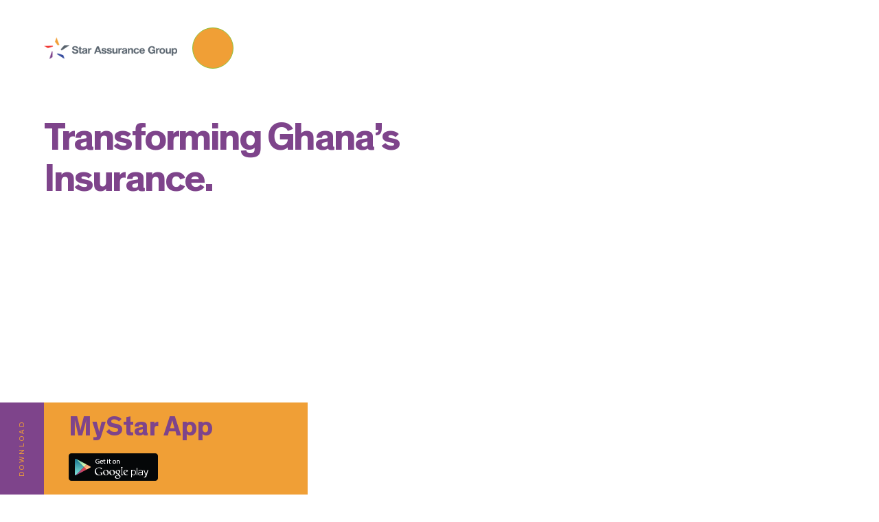

--- FILE ---
content_type: text/html
request_url: http://starassurancegroup.com/?o=trading-cards-pp-WvmdB6hX
body_size: 25244
content:
<!DOCTYPE html><!--  Last Published: Mon Dec 09 2024 07:09:42 GMT+0000 (Coordinated Universal Time)  -->
<html data-wf-page="60223a19c1fad401ef944dc1" data-wf-site="60223a19c1fad442e5944dc0">
<head>
  <meta charset="utf-8">
  <title>Star Assurance Group | Welcome</title>
  <meta content="Star Assurance Group | Welcome" property="og:title">
  <meta content="Star Assurance Group | Welcome" property="twitter:title">
  <meta content="width=device-width, initial-scale=1" name="viewport">
  <link href="css/normalize.css" rel="stylesheet" type="text/css">
  <link href="css/components.css" rel="stylesheet" type="text/css">
  <link href="css/starassurancegroup.css" rel="stylesheet" type="text/css">
  <style>@media (min-width:992px) {html.w-mod-js:not(.w-mod-ix) [data-w-id="56fd639b-3252-7406-67a9-add511e404ad"] {-webkit-transform:translate3d(-18px, 0, 0) scale3d(1, 1, 1) rotateX(0) rotateY(0) rotateZ(0) skew(0, 0);-moz-transform:translate3d(-18px, 0, 0) scale3d(1, 1, 1) rotateX(0) rotateY(0) rotateZ(0) skew(0, 0);-ms-transform:translate3d(-18px, 0, 0) scale3d(1, 1, 1) rotateX(0) rotateY(0) rotateZ(0) skew(0, 0);transform:translate3d(-18px, 0, 0) scale3d(1, 1, 1) rotateX(0) rotateY(0) rotateZ(0) skew(0, 0);opacity:0;}}</style>
  <script type="text/javascript">!function(o,c){var n=c.documentElement,t=" w-mod-";n.className+=t+"js",("ontouchstart"in o||o.DocumentTouch&&c instanceof DocumentTouch)&&(n.className+=t+"touch")}(window,document);</script>
  <link href="images/favicon.png" rel="shortcut icon" type="image/x-icon">
  <link href="images/webclip.png" rel="apple-touch-icon">
</head>
<body>
  <div data-collapse="none" data-animation="default" data-duration="400" data-easing="ease" data-easing2="ease" role="banner" class="navbar-2 w-nav">
    <div class="wrapper navbar-wrapper">
      <div class="left-navbar">
        <a href="index.html" aria-current="page" class="brand-4 w-nav-brand w--current"><img src="images/star-group.png" loading="lazy" sizes="(max-width: 479px) 70vw, (max-width: 767px) 72vw, (max-width: 991px) 76vw, (max-width: 1919px) 23vw, 366.390625px" srcset="images/star-group-p-500.png 500w, images/star-group-p-800.png 800w, images/star-group-p-1080.png 1080w, images/star-group.png 1652w" alt="" class="image-4"></a>
        <div data-w-id="ca8fc348-ace6-1f6c-5f2b-5290099dc422" class="full-menu-button">
          <div data-is-ix2-target="1" class="menu-lottie" data-w-id="ca8fc348-ace6-1f6c-5f2b-5290099dc423" data-animation-type="lottie" data-src="https://uploads-ssl.webflow.com/606dad899d3194605611784f/606dad8a9d3194550c11788f_menu-nav.json" data-loop="0" data-direction="1" data-autoplay="0" data-renderer="svg" data-default-duration="2.875" data-duration="0" data-ix2-initial-state="0"></div>
        </div>
      </div>
      <div class="menu-wrapper">
        <nav role="navigation" class="nav-menu-4 w-nav-menu">
          <div class="navigation-links">
            <a href="#" class="nav-link-2 w-inline-block">
              <div class="button-text-2">ABOUT US</div>
              <div class="nav-link-hover-button"></div>
            </a>
            <a href="#" class="nav-link-2 w-inline-block">
              <div class="button-text-2">SERVICES</div>
              <div class="nav-link-hover-button"></div>
            </a>
            <a href="#" class="nav-link-2 w-inline-block">
              <div class="button-text-2">GREENBOX</div>
              <div class="nav-link-hover-button"></div>
            </a>
            <a href="#" class="nav-link-2 bottom w-inline-block">
              <div class="button-text-2">Contact</div>
              <div class="nav-link-hover-button"></div>
            </a>
          </div>
        </nav>
        <div class="w-nav-button">
          <div class="w-icon-nav-menu"></div>
        </div>
        <div class="navigation-cover"></div>
      </div>
    </div>
  </div>
  <div data-w-id="56fd639b-3252-7406-67a9-add511e40479" class="home-hero">
    <div class="stripe-wrapper-2">
      <div class="wrapper no-padding">
        <div class="stripe-container">
          <div class="pin-stripe white"></div>
          <div class="pin-stripe white hide-tablet"></div>
          <div class="pin-stripe white hide-horizontal-mobile"></div>
          <div class="pin-stripe white"></div>
        </div>
      </div>
    </div>
    <div class="background-cover-2">
      <div class="hero-background-image">
        <div class="section-2-wrapper">
          <div class="div-block-14"><img src="images/cVHa-x5tTOupLA4BhhkDRA.png" loading="lazy" sizes="(max-width: 767px) 80vw, (max-width: 991px) 77vw, 48vw" srcset="images/cVHa-x5tTOupLA4BhhkDRA-p-500.png 500w, images/cVHa-x5tTOupLA4BhhkDRA.png 730w" alt="" class="image-3"></div>
        </div>
      </div>
    </div>
    <div class="grid-wrapper">
      <div id="w-node-_56fd639b-3252-7406-67a9-add511e40491-ef944dc1">
        <div class="subtitle-2 white">-</div>
      </div>
      <div id="w-node-_56fd639b-3252-7406-67a9-add511e40497-ef944dc1" class="hero-content-wrapper">
        <div class="div-block-18">
          <div class="clip">
            <h1 class="xxl-heading one">Transforming Ghana’s <br>Insurance.</h1>
            <h2 data-w-id="2bb50d4f-6035-5d63-5ecb-568cdf094fa9" style="opacity:0" class="content-h2">Star Assurance Group Limited, SAGL a wholly Ghanaian owned private company, has positioned itself to transform Ghana’s competitive insurance sector.</h2>
            <p data-w-id="c38306f8-dbd9-8648-5b90-67c112f02ad6" style="opacity:0" class="paragraph-large">Our vision is to be the best-in-class conglomerate in the creation and protection of wealth for our partners.</p>
          </div>
          <div class="clip">
            <h1 class="xxl-heading two">Forwarding company.</h1>
          </div>
        </div>
      </div>
      <div id="w-node-_56fd639b-3252-7406-67a9-add511e404a5-ef944dc1" class="hero-bottom-feature">
        <div class="collection-list-wrapper">
          <a data-w-id="56fd639b-3252-7406-67a9-add511e404a7" href="https://play.google.com/store/apps/details?id=com.cellulant.star_app" target="_blank" class="hero-feature-card w-inline-block">
            <div class="stacked-description">
              <h4 class="heading-5">MyStar App</h4><img src="images/playstore_badges.png" loading="lazy" alt="">
            </div><img src="https://uploads-ssl.webflow.com/606dad899d3194605611784f/606dad8a9d31945e8911789e_arrow-right(48x48)%402x.svg" loading="lazy" data-w-id="56fd639b-3252-7406-67a9-add511e404ad" id="w-node-_56fd639b-3252-7406-67a9-add511e404ad-ef944dc1" alt="" class="list-item-arrow">
          </a>
        </div>
      </div>
      <div id="w-node-_56fd639b-3252-7406-67a9-add511e404ae-ef944dc1" class="featured-project-column">
        <div class="rotate-text">DOWNLOAD</div>
      </div>
    </div>
  </div>
  <div class="main">
    <div class="div-block-9">
      <div class="hero-container">
        <div id="w-node-_861874d7-6143-d315-d163-9e9dfa3abb52-ef944dc1" class="splitter-small"></div>
        <p data-w-id="f9693f89-8216-36e6-7c90-d79b05e4dbde" style="opacity:0" class="cap-text">OUR BUSINESSES</p>
        <div id="w-node-_861874d7-6143-d315-d163-9e9dfa3abb55-ef944dc1" class="hero-content">
          <h2 data-w-id="11f9f289-57b0-f5ff-d5b0-ec743b26e332" style="opacity:0" class="heading-2 heads">The Star Assurance Group Companies</h2>
        </div>
      </div>
      <div class="news-column">
        <a href="https://starassurance.com/" target="_blank" class="home-news-block w-inline-block">
          <div class="sub-logo-wrapper"><img src="images/star_assurance_logo.png" loading="lazy" alt="" class="image-2"></div>
          <div class="assurance-inner">
            <p class="paragraph-3">Star Assurance which started business as a composite company had to hive off its Life operation by setting up a company, StarLife Assurance, in compliance with the Insurance Law 2006, Act 724.<br><br>Star Assurance consequently underwrites only general business products including Motor, Fire, Marine, Aviation, Accident, Travel Insurance etc.</p>
          </div>
        </a>
        <a href="#" class="home-news-block starlife w-inline-block">
          <div class="sub-logo-wrapper"><img src="images/starlife-logo.png" loading="lazy" width="300" alt="" class="image-2"></div>
          <div class="life-inner">
            <p class="paragraph-3">StarLife Assurance Company Limited is a leading Life Assurance Company offering a wide range of  need -based  life  assurance products designed to meet the financial security needs of the insuring public.<br><br>Incorporated as a limited liability company in compliance with the new Insurance Law 2006, Act 724 in October 2005, thus making it the first Life Assurance company to be separated as a composite Company.</p>
          </div>
        </a>
        <a href="#" class="home-news-block starmicro w-inline-block">
          <div class="sub-logo-wrapper"><img src="images/starMicro.png" loading="lazy" width="300" alt="" class="image-2"></div>
          <div class="micro-inner">
            <p class="paragraph-3">Star Microinsurance Services is dedicated to serving the low income households with an affordable and suitable range of microinsurance products. We are responsible for the design of microinsurance products that suit the needs of our target market, the distribution of the products, as well as the back office administration.<br><br>Star Microinsurance Services has approximately 550,000 clients and counting.</p>
          </div>
        </a>
      </div>
    </div>
    <div id="steps" class="section-2">
      <div class="grid-wrapper-2">
        <div id="w-node-_485721eb-e26f-1fec-12c6-f1a9b921897b-ef944dc1" class="steps-grid">
          <div id="w-node-_485721eb-e26f-1fec-12c6-f1a9b921897c-ef944dc1" data-w-id="485721eb-e26f-1fec-12c6-f1a9b921897c" class="steps-sticky-card">
            <div class="how-to-image">
              <div class="hero-background-image-2 app-img">
                <div style="display:block;-webkit-transform:translate3d(0, 0%, 0) scale3d(1, 1, 1) rotateX(0) rotateY(0) rotateZ(0) skew(0, 0);-moz-transform:translate3d(0, 0%, 0) scale3d(1, 1, 1) rotateX(0) rotateY(0) rotateZ(0) skew(0, 0);-ms-transform:translate3d(0, 0%, 0) scale3d(1, 1, 1) rotateX(0) rotateY(0) rotateZ(0) skew(0, 0);transform:translate3d(0, 0%, 0) scale3d(1, 1, 1) rotateX(0) rotateY(0) rotateZ(0) skew(0, 0)" class="background-load-top"></div>
                <div style="display:block;-webkit-transform:translate3d(0, 0%, 0) scale3d(1, 1, 1) rotateX(0) rotateY(0) rotateZ(0) skew(0, 0);-moz-transform:translate3d(0, 0%, 0) scale3d(1, 1, 1) rotateX(0) rotateY(0) rotateZ(0) skew(0, 0);-ms-transform:translate3d(0, 0%, 0) scale3d(1, 1, 1) rotateX(0) rotateY(0) rotateZ(0) skew(0, 0);transform:translate3d(0, 0%, 0) scale3d(1, 1, 1) rotateX(0) rotateY(0) rotateZ(0) skew(0, 0)" class="background-load-bottom"></div>
              </div>
            </div>
            <div class="steps-description">
              <div>
                <div class="subtitle-wrapper">
                  <div class="subtitle-4">INTRODUCING</div>
                </div>
                <h2>The MyStar App</h2>
              </div>
              <div class="body-display-2 large">Donec sed auctor orci. In a nisl vel nisi egestas efficitur nec ac neque. Sed vitae sollicitudin elit, ac tristique nisi.</div>
              <a href="https://play.google.com/store/apps/details?id=com.cellulant.star_app" id="w-node-_485721eb-e26f-1fec-12c6-f1a9b921898b-ef944dc1" data-w-id="485721eb-e26f-1fec-12c6-f1a9b921898b" target="_blank" class="button-3 w-inline-block">
                <div>DOWNLOAD</div><img src="images/playstore_badges.png" loading="lazy" alt="">
              </a>
            </div>
          </div>
          <div id="w-node-_485721eb-e26f-1fec-12c6-f1a9b921898e-ef944dc1" class="steps-cards">
            <div id="w-node-_485721eb-e26f-1fec-12c6-f1a9b921898f-ef944dc1" class="subtitle-intro-wrapper">
              <div class="subtitle-4">How it works</div>
              <div id="w-node-_485721eb-e26f-1fec-12c6-f1a9b9218992-ef944dc1" class="horizontal-line"></div>
            </div>
            <div id="w-node-_485721eb-e26f-1fec-12c6-f1a9b9218993-ef944dc1" class="steps-tracker">
              <div class="how-it-works-fill"></div>
            </div>
            <div id="w-node-_485721eb-e26f-1fec-12c6-f1a9b9218995-ef944dc1" class="steps-card-wrapper">
              <div class="steps-card">
                <div class="steps-circle">
                  <div class="steps-dot"></div>
                  <div class="card-arrow"></div>
                  <div class="steps-circle-outline"></div>
                </div>
                <div id="w-node-_485721eb-e26f-1fec-12c6-f1a9b921899b-ef944dc1" class="steps-content">
                  <div id="w-node-_485721eb-e26f-1fec-12c6-f1a9b921899c-ef944dc1" class="steps-icon">
                    <div>1</div>
                  </div>
                  <div id="w-node-_485721eb-e26f-1fec-12c6-f1a9b921899f-ef944dc1" class="steps-description">
                    <h3>All of your insurance needs met on the go with this fully integrated app.</h3>
                    <div class="body-display-2">Lorem ipsum dolor sit amet, consectetur adipiscing elit. Morbi sollicitudin eget velit ut sollicitudin. Nunc ullamcorper nibh nulla. In viverra id felis id tincidunt.</div>
                  </div>
                </div>
              </div>
              <div class="steps-card">
                <div class="steps-circle center">
                  <div class="card-arrow"></div>
                  <div class="steps-circle-outline two"></div>
                  <div class="steps-dot"></div>
                </div>
                <div id="w-node-_485721eb-e26f-1fec-12c6-f1a9b92189a9-ef944dc1" class="steps-content">
                  <div id="w-node-_485721eb-e26f-1fec-12c6-f1a9b92189aa-ef944dc1" class="steps-icon">
                    <div>2</div>
                  </div>
                  <div id="w-node-_485721eb-e26f-1fec-12c6-f1a9b92189ad-ef944dc1" class="steps-description">
                    <h3>Easily process for all your transactions and you are able to monitor your policies as well.</h3>
                    <div class="body-display-2">Lorem ipsum dolor sit amet, consectetur adipiscing elit. Morbi sollicitudin eget velit ut sollicitudin. Nunc ullamcorper nibh nulla. In viverra id felis id tincidunt.</div>
                  </div>
                </div>
              </div>
              <div class="steps-card">
                <div class="steps-circle center">
                  <div class="card-arrow"></div>
                  <div class="steps-circle-outline three"></div>
                  <div class="steps-dot"></div>
                </div>
                <div id="w-node-_485721eb-e26f-1fec-12c6-f1a9b92189b7-ef944dc1" class="steps-content">
                  <div id="w-node-_485721eb-e26f-1fec-12c6-f1a9b92189b8-ef944dc1" class="steps-icon">
                    <div>3</div>
                  </div>
                  <div id="w-node-_485721eb-e26f-1fec-12c6-f1a9b92189bb-ef944dc1" class="steps-description">
                    <h3>Get instant quotes for your insurance cover and decide on when to buy.</h3>
                    <div class="body-display-2">Lorem ipsum dolor sit amet, consectetur adipiscing elit. Morbi sollicitudin eget velit ut sollicitudin. Nunc ullamcorper nibh nulla. In viverra id felis id tincidunt.</div>
                  </div>
                </div>
              </div>
              <div class="steps-card">
                <div class="steps-circle end">
                  <div class="card-arrow"></div>
                  <div class="steps-circle-outline four"></div>
                  <div class="steps-dot"></div>
                </div>
                <div id="w-node-_485721eb-e26f-1fec-12c6-f1a9b92189c5-ef944dc1" class="steps-content">
                  <div id="w-node-_485721eb-e26f-1fec-12c6-f1a9b92189c6-ef944dc1" class="steps-icon">
                    <div>4</div>
                  </div>
                  <div id="w-node-_485721eb-e26f-1fec-12c6-f1a9b92189c9-ef944dc1" class="steps-description">
                    <h3>Buy and renew existing insurance policies.</h3>
                    <div class="body-display-2">Lorem ipsum dolor sit amet, consectetur adipiscing elit. Morbi sollicitudin eget velit ut sollicitudin. Nunc ullamcorper nibh nulla. In viverra id felis id tincidunt.</div>
                  </div>
                </div>
              </div>
            </div>
          </div>
        </div>
      </div>
    </div>
    <div class="group-products">
      <div class="hero-container">
        <div id="w-node-_6d698870-68f6-c7b6-0902-90a3f732e9ea-ef944dc1" class="splitter-small"></div>
        <p data-w-id="4f75f7cc-cb80-02b8-aa38-d7387e2e4758" style="opacity:0" class="cap-text">OUR OFFERINGS</p>
        <div id="w-node-_6d698870-68f6-c7b6-0902-90a3f732e9ed-ef944dc1" class="hero-content">
          <h2 data-w-id="be53b088-79da-5d71-46ad-dbf28417716a" style="opacity:0" class="heading-2">Key Group Products</h2>
        </div>
      </div>
      <div data-w-id="1e55d86d-21e5-10ce-25fa-0f8e267fb1b1" style="opacity:0" class="cards-grid-container-2">
        <a href="#" class="property-card w-inline-block">
          <div class="property-image-wrap"><img sizes="(max-width: 767px) 87vw, (max-width: 991px) 44vw, (max-width: 1439px) 29vw, (max-width: 1919px) 30vw, 33vw" srcset="images/star-1-p-500.png 500w, images/star-1.png 1424w" alt="" src="images/star-1.png" class="property-image"></div>
          <div class="property-content">
            <h3>Motor Insurance</h3>
            <p>Our motor policy is designed to cover the legal liabilities of our insured as a result of the use of the motor vehicle and loss or damage to his own vehicle. Under our motor portfolio, the following covers are provided: Third Party Fire &amp; Theft and Comprehensive.<br></p>
          </div>
        </a>
        <a id="w-node-_0cc8b4b5-334c-556b-9548-f912a7c3a4e2-ef944dc1" href="#" class="property-card w-inline-block">
          <div class="property-image-wrap"><img sizes="(max-width: 767px) 87vw, (max-width: 991px) 44vw, (max-width: 1439px) 29vw, (max-width: 1919px) 30vw, 33vw" srcset="images/starMain-Pro-9-p-500.png 500w, images/starMain-Pro-9.png 750w" alt="" src="images/starMain-Pro-9.png" class="property-image"></div>
          <div class="property-content">
            <h3>Travel Insurance</h3>
            <p>Medical expense or repatriation up to a maximum limit of Thirty Thousand Euros (€30,000) and Accidental bodily injury or death following a forced landing of the aircraft.<br></p>
          </div>
        </a>
        <a href="#" class="property-card w-inline-block">
          <div class="property-image-wrap"><img sizes="(max-width: 767px) 87vw, (max-width: 991px) 44vw, (max-width: 1439px) 29vw, (max-width: 1919px) 30vw, 33vw" srcset="images/starMain-Pro-6-p-500.png 500w, images/starMain-Pro-6.png 750w" alt="" src="images/starMain-Pro-6.png" class="property-image"></div>
          <div class="property-content">
            <h3>All-Risk</h3>
            <p>Star Assurance Contractors All Risks (CAR) is an All Risks policy that provides indemnity to our insureds against loss or damage to the contract works, the insured&#x27;s plant and machinery and liability to third parties in respect of death, bodily injury or property damage during construction of the project works. <br></p>
          </div>
        </a>
        <a href="#" class="property-card w-inline-block">
          <div class="property-image-wrap"><img sizes="(max-width: 767px) 87vw, (max-width: 991px) 44vw, (max-width: 1439px) 29vw, (max-width: 1919px) 30vw, 33vw" srcset="images/starMain-Pro-1-p-500.png 500w, images/starMain-Pro-1.png 750w" alt="" src="images/starMain-Pro-1.png" class="property-image"></div>
          <div class="property-content">
            <h3>Family Protection Plan</h3>
            <p>The StarLife Family Protection Plan is a unique renewable term life assurance policy designed to provide peace of mind and cash benefits to the families of breadwinners and their spouses against death and total and permanent disability.<br></p>
          </div>
        </a>
        <a href="#" class="property-card w-inline-block">
          <div class="property-image-wrap"><img sizes="(max-width: 767px) 87vw, (max-width: 991px) 44vw, (max-width: 1439px) 29vw, (max-width: 1919px) 30vw, 33vw" srcset="images/starMain-Pro-3-p-500.png 500w, images/starMain-Pro-3.png 750w" alt="" src="images/starMain-Pro-3.png" class="property-image"></div>
          <div class="property-content">
            <h3>Wealthmaster Plus</h3>
            <p>The StarLife WealthMaster Plus is a Conventional Endowment Product which offers policy holders a unique opportunity to create wealth to meet their medium to long term goals while protecting their family income when they are called home or permanently disabled.<br></p>
          </div>
        </a>
        <a href="#" class="property-card w-inline-block">
          <div class="property-image-wrap"><img sizes="(max-width: 767px) 87vw, (max-width: 991px) 44vw, (max-width: 1439px) 29vw, (max-width: 1919px) 30vw, 33vw" srcset="images/starMain-Pro-5-p-500.png 500w, images/starMain-Pro-5.png 750w" alt="" src="images/starMain-Pro-5.png" class="property-image"></div>
          <div class="property-content">
            <h3>StarLife Employee Security Plan</h3>
            <p>The StarLife Employee Security Plan [SESP] is a comprehensive group life and personal accident policy which also provides optional cover for a section of the employee’s family.<br></p>
          </div>
        </a>
        <a href="#" class="property-card w-inline-block">
          <div class="property-image-wrap"><img sizes="(max-width: 767px) 87vw, (max-width: 991px) 44vw, (max-width: 1439px) 29vw, (max-width: 1919px) 30vw, 33vw" srcset="images/starMain-Pro-7-p-500.png 500w, images/starMain-Pro-7.png 750w" alt="" src="images/starMain-Pro-7.png" class="property-image"></div>
          <div class="property-content">
            <h3>Investment Funeral Policy</h3>
            <p>Health is more important now than ever. Design to bring more certainty to the problems patients, healthcare workers and hospitals face today.<br></p>
          </div>
        </a>
        <a href="#" class="property-card w-inline-block">
          <div class="property-image-wrap"><img sizes="(max-width: 767px) 87vw, (max-width: 991px) 44vw, (max-width: 1439px) 29vw, (max-width: 1919px) 30vw, 33vw" srcset="images/starMain-Pro-8-p-500.png 500w, images/starMain-Pro-8.png 750w" alt="" src="images/starMain-Pro-8.png" class="property-image"></div>
          <div class="property-content">
            <h3>Micro Health Plan</h3>
            <p>This is a product designed to cater for its members prior to being hospitalized through accident or illness. It consists of an accident and hospitalization cover. Under the accident cover, the insured person benefits when he is unable to engage in his/ her normal employment due to being permanently disabled through an accident.<br></p>
          </div>
        </a>
        <a href="#" class="property-card w-inline-block">
          <div class="property-image-wrap"><img sizes="(max-width: 767px) 87vw, (max-width: 991px) 44vw, (max-width: 1439px) 29vw, (max-width: 1919px) 30vw, 33vw" srcset="images/starMain-Pro-2-p-500.png 500w, images/starMain-Pro-2.png 750w" alt="" src="images/starMain-Pro-2.png" class="property-image"></div>
          <div class="property-content">
            <h3>Childcare Plan</h3>
            <p>This is a product designed to provide financial support towards a child’s educational future prior to the loss of his/her parent. It also provides benefits when the child is hospitalized for a period of 3 days and above and a benefit to the parent prior to the loss of the child.<br></p>
          </div>
        </a>
      </div>
    </div>
  </div>
  <div class="footer">
    <div class="div-block-6">
      <div class="div-block-10">
        <div class="text-block-3">MENU</div>
        <a href="companies.html" class="main-footer-links"><strong>OUR COMPANIES</strong></a>
        <a href="privacy-policy.html" class="main-footer-links"><strong>PRIVACY POLICY</strong></a>
        <a href="contact-us.html" class="main-footer-links"><strong>CONTACT</strong></a>
      </div>
    </div>
    <div class="footer-base">
      <div class="div-block-7">
        <p class="paragraph-2"><strong class="dateeee">© 2024 Star Assurance Group</strong>
          <a href="https://cin.com/corporate/en/privacy-policy">‍</a>
        </p>
        <div class="div-block-8">
          <a href="privacy-policy.html" class="footer-text-link">Privacy Policy</a>
        </div>
      </div>
    </div>
  </div>
  <script src="https://d3e54v103j8qbb.cloudfront.net/js/jquery-3.5.1.min.dc5e7f18c8.js?site=60223a19c1fad442e5944dc0" type="text/javascript" integrity="sha256-9/aliU8dGd2tb6OSsuzixeV4y/faTqgFtohetphbbj0=" crossorigin="anonymous"></script>
  <script src="js/starassurancegroup.js" type="text/javascript"></script>
</body>
</html>

--- FILE ---
content_type: text/css
request_url: http://starassurancegroup.com/css/starassurancegroup.css
body_size: 95362
content:
:root {
  --white-smoke: #f7f7f7;
  --dim-grey: #58636d;
  --white: white;
  --red: #ee3b37;
  --silver: #bfbfbf;
  --663399: #7e448b;
  --orange: #f09f36;
  --dark-slate-grey: #363a3e;
  --old-lace: #f3efe3;
  --black: #333;
  --black-2: #141414;
}

body {
  color: #333;
  font-family: Theinhardt, sans-serif;
  font-size: 14px;
  font-weight: 400;
  line-height: 20px;
}

.footer {
  z-index: 50;
  background-color: var(--white-smoke);
  width: 100%;
  padding-top: 100px;
  position: relative;
}

.sidebar {
  background-color: var(--white-smoke);
  width: 30%;
  padding: 50px;
  position: fixed;
  inset: 0% 0% 0% auto;
}

.main {
  background-color: var(--white-smoke);
  flex-direction: column;
  justify-content: flex-end;
}

.div-block {
  margin-right: 100px;
}

.heading {
  color: #fff;
  text-align: left;
  font-family: Theinhardt, sans-serif;
  font-weight: 700;
}

.sub-text-hero {
  color: var(--dim-grey);
  width: 60%;
  margin-top: 40px;
  margin-bottom: 40px;
  font-family: Theinhardt, sans-serif;
  font-size: 26px;
  font-weight: 400;
  line-height: 40px;
}

.navbar {
  background-color: #fff;
  width: 25%;
  height: 50vh;
  display: none;
  position: fixed;
}

.container {
  height: 100%;
}

.div-block-2 {
  flex-direction: column;
  width: 100%;
  height: 100%;
  padding: 30px;
  display: flex;
}

.nav-menu {
  flex-direction: column;
  align-items: flex-start;
  margin-top: 22px;
  display: flex;
}

.nav-link {
  margin-left: 0;
  padding-left: 0;
}

._001-nav-btn-wrap {
  z-index: 101;
  padding: 0;
}

._001-nav-btn-wrap.w--open {
  background-color: #0000;
}

.text-block-2 {
  color: #783787;
}

.connect-text {
  color: #f09c22;
  letter-spacing: 2px;
  text-transform: uppercase;
  margin-bottom: 24px;
  font-size: 12px;
  line-height: 14px;
}

.social-wrap {
  align-items: center;
  display: flex;
}

.hover-line {
  background-color: #f09c22;
  width: 100%;
  height: 16px;
  position: absolute;
  top: auto;
  bottom: auto;
}

.huge-link {
  color: #fff;
  flex-direction: column;
  justify-content: center;
  align-items: flex-start;
  margin-top: 35px;
  margin-bottom: 25px;
  padding-bottom: 10px;
  font-size: 70px;
  line-height: 76px;
  text-decoration: none;
  display: flex;
  position: relative;
  overflow: hidden;
}

.huge-link._4, .huge-link._1, .huge-link._2, .huge-link._3 {
  color: #783787;
}

.brand {
  z-index: 101;
  color: #1a1a1f;
  margin-bottom: 37px;
  font-size: 22px;
  font-weight: 700;
  line-height: 22px;
}

.off-canvas-wrapper {
  grid-column-gap: 0px;
  grid-row-gap: 0px;
  grid-template-rows: auto;
  grid-template-columns: 1.5fr 1fr;
  grid-auto-columns: 1fr;
  width: 90%;
  max-width: 1110px;
  height: 100%;
  margin-left: auto;
  margin-right: auto;
  display: grid;
  overflow: auto;
}

.big-overlay {
  background-color: #f8f1ef;
  width: 100%;
  height: 100vh;
  position: fixed;
  inset: 0% 0% auto;
}

.connect-wrap {
  text-align: left;
  flex-direction: column;
  align-items: flex-start;
  display: flex;
}

.hamburger-middle {
  background-color: #1a1a1f;
  width: 100%;
  height: 2px;
}

.off-main-linka {
  flex-direction: column;
  align-items: flex-start;
  padding-top: 180px;
  display: flex;
}

.hamburger-wrapper {
  cursor: pointer;
  flex-direction: column;
  justify-content: space-between;
  width: 60px;
  height: 20px;
  display: flex;
}

.off-other-column {
  grid-column-gap: 0px;
  grid-row-gap: 72px;
  border-left: 1px solid #783787;
  grid-template-rows: min-content min-content min-content;
  grid-template-columns: 1fr;
  grid-auto-columns: 1fr;
  padding-top: 180px;
  padding-left: 90px;
  display: grid;
}

.hamburger-top, .hamburger-bottom {
  background-color: #1a1a1f;
  width: 100%;
  height: 2px;
}

.white {
  color: #fff;
}

.white.op70 {
  opacity: .7;
  color: red;
  text-align: left;
  line-height: 24px;
}

.small-link {
  color: #783787;
  margin-bottom: 8px;
  font-size: 14px;
  font-weight: 400;
  line-height: 24px;
  text-decoration: none;
}

.social-icon {
  opacity: .7;
  background-image: url('../images/Twitter-icon.svg');
  background-position: 50%;
  background-repeat: no-repeat;
  background-size: contain;
  width: 22px;
  height: 22px;
  margin-right: 24px;
  transition: opacity .3s;
}

.social-icon:hover {
  opacity: 1;
}

.social-icon.insta {
  background-image: url('../images/Insta-icon.svg');
}

.social-icon.fb {
  background-image: url('../images/Facebook-icon.svg');
}

.social-icon.linkedin {
  background-image: url('../images/linkedin-64_1linkedin-64.png');
}

._001-nav-container {
  flex-direction: column;
  width: 90%;
  max-width: 1440px;
  margin-left: 0;
  margin-right: 0;
  display: flex;
  position: relative;
}

._001-nav {
  background-color: #0000;
  flex-direction: column;
  justify-content: space-between;
  align-items: flex-start;
  width: 25vw;
  height: 100vh;
  min-height: 150px;
  padding: 30px 50px;
  position: fixed;
  inset: 0% 0% auto;
}

.slider {
  height: 75vh;
}

.div-block-3 {
  background-color: var(--white);
  padding: 300px 55px 55px;
  position: relative;
}

.div-block-4 {
  z-index: 20;
  background-color: #ff2727;
  flex-direction: column;
  justify-content: space-between;
  align-items: flex-end;
  width: 600px;
  height: 350px;
  margin-top: -70px;
  margin-left: -70px;
  padding: 70px 70px 40px;
  display: flex;
  position: absolute;
  inset: 0% auto auto 0%;
}

.slide {
  background-image: url('../images/star-4.png');
  background-position: 50%;
  background-repeat: no-repeat;
  background-size: cover;
}

.div-block-5 {
  background-color: var(--white);
  width: 20%;
  height: 1px;
  margin-top: 40px;
  margin-bottom: 20px;
}

.left-arrow, .right-arrow {
  display: none;
}

.slide-nav {
  justify-content: flex-end;
  padding-right: 42px;
  display: flex;
}

.slide-2 {
  background-image: url('../images/star-3.png');
  background-position: 50%;
  background-repeat: no-repeat;
  background-size: cover;
}

.slide-3 {
  background-image: url('../images/star-1.png');
  background-position: 50%;
  background-repeat: no-repeat;
  background-size: cover;
}

.footer-base {
  background-color: var(--dim-grey);
  padding-top: 170px;
  padding-bottom: 80px;
  padding-right: 100px;
}

.div-block-6 {
  background-color: var(--red);
  height: auto;
  margin-bottom: -160px;
  margin-left: 25%;
  padding: 70px;
  display: flex;
  position: relative;
}

.div-block-7 {
  flex-direction: column;
  margin-top: 51px;
  margin-left: 25vw;
  display: flex;
}

.div-block-8 {
  margin-top: 25px;
}

.paragraph {
  color: var(--white-smoke);
}

.footer-text-link {
  color: #f7f7f77d;
  margin-right: 20px;
}

.paragraph-2 {
  color: var(--silver);
}

.hero-container {
  grid-column-gap: 0px;
  grid-row-gap: 0px;
  flex-direction: column;
  grid-template-rows: auto auto;
  grid-template-columns: 100px 1fr;
  grid-auto-columns: 1fr;
  align-items: flex-start;
  width: 100%;
  max-width: 1180px;
  display: grid;
}

.hero-container.the-white {
  color: var(--white-smoke);
}

.heading-2 {
  color: var(--red);
  font-size: 38px;
}

.heading-2.starlife-header {
  color: var(--663399);
}

.heading-2.starmicro {
  color: var(--orange);
}

.heading-2.heads {
  color: var(--dark-slate-grey);
}

.home-news-block {
  color: #fff;
  background-color: #fff;
  flex-direction: column;
  flex: 0 30%;
  justify-content: flex-start;
  align-items: stretch;
  height: auto;
  padding-top: 0;
  font-weight: 400;
  line-height: 125%;
  text-decoration: none;
  display: flex;
}

.home-news-block.starlife, .home-news-block.starmicro {
  background-color: #0000;
}

.micro-inner {
  background-color: #f09c22;
  width: 100%;
  padding: 35px 30px;
}

.sub-logo-wrapper {
  background-color: #ffe5e5;
  border-top-left-radius: 4px;
  border-top-right-radius: 4px;
  flex: 0;
  padding: 30px 30px 20px;
}

.life-inner {
  background-color: #783787;
  flex: 1;
  width: 100%;
  padding: 35px 30px;
}

.paragraph-3 {
  margin-bottom: 0;
  font-size: 18px;
  line-height: 1.5em;
}

.cap-text {
  letter-spacing: 1px;
  text-transform: uppercase;
  font-weight: 400;
}

.grid-bottom {
  grid-column-gap: 16px;
  grid-row-gap: 40px;
  grid-template-rows: auto auto;
  grid-template-columns: 1fr minmax(600px, 1180px) 1fr;
  grid-auto-columns: 1fr;
  grid-auto-flow: column;
  display: grid;
}

.news-column {
  flex-direction: row;
  justify-content: space-between;
  padding-top: 96px;
  padding-right: 50px;
  display: flex;
  overflow: hidden;
}

.assurance-inner {
  background-color: red;
  flex: 1;
  width: 100%;
  padding: 35px 30px;
}

.image-2 {
  width: 70%;
}

.splitter-small {
  background-color: #1a1a1f;
  width: 50px;
  height: 1px;
  display: flex;
}

.splitter-small.rr {
  background-color: var(--white-smoke);
}

.hero-content {
  flex-direction: column;
  align-items: flex-start;
  display: flex;
}

.div-block-9 {
  padding-top: 100px;
  padding-bottom: 70px;
  padding-left: 70px;
}

.div-block-10 {
  flex-direction: column;
  width: 30%;
  display: flex;
}

.div-block-11 {
  width: 70%;
}

.text-block-3 {
  color: var(--silver);
  margin-bottom: 22px;
  font-weight: 700;
}

.main-footer-links {
  color: var(--white-smoke);
  margin-bottom: 9px;
  text-decoration: none;
}

.footer__sm-wrapper {
  flex-direction: row;
  justify-content: flex-start;
  align-items: flex-start;
  margin-top: 38px;
  display: flex;
}

.footer__sm-link {
  margin-right: 13px;
}

.footer__sm-icon {
  color: var(--silver);
}

.footer__sm-icon:hover {
  color: #424648;
}

.hero-image {
  object-fit: cover;
  width: 100%;
  height: 100%;
}

.hero-image-wrapper {
  overflow: hidden;
}

.sub-text-hero-2 {
  color: #505c67;
  width: 60%;
  margin-top: 40px;
  margin-bottom: 40px;
  font-size: 20px;
  line-height: 30px;
}

.grid-section {
  grid-column-gap: 16px;
  grid-row-gap: 40px;
  grid-template-rows: auto auto;
  grid-template-columns: 1fr minmax(600px, 1180px) 1fr;
  grid-auto-columns: 1fr;
  margin-top: 40px;
  display: grid;
}

.grid-section._130top {
  margin-top: 130px;
  padding-bottom: 80px;
}

.about-us {
  background-color: var(--white-smoke);
  padding: 200px 55px 55px 70px;
}

.sub-text-hero-3 {
  color: #505c67;
  width: 50%;
  margin-top: 40px;
  margin-bottom: 40px;
  font-size: 20px;
  line-height: 30px;
}

.about__photos-grid {
  grid-column-gap: 15px;
  grid-row-gap: 15px;
  grid-template-rows: auto auto auto auto;
  grid-template-columns: 1fr 1fr 1fr;
  grid-auto-columns: 1fr;
  display: grid;
}

.about__wrapper-teammember {
  background-image: url('https://d3e54v103j8qbb.cloudfront.net/img/background-image.svg');
  background-size: auto;
  position: relative;
}

.about__infowrapper-teammember {
  z-index: 1;
  opacity: 0;
  position: absolute;
  bottom: 15px;
  left: 15px;
}

.about__name-teammember {
  color: #fff;
  margin-bottom: 0;
}

.about__role-teammember {
  color: #fff;
  font-size: 18px;
  font-weight: 400;
  line-height: 24px;
}

.about__overlay-teammember {
  opacity: 0;
  background-image: linear-gradient(#353b5100 80%, #353b518c 88%, #353b51f2);
  position: absolute;
  inset: 0%;
}

.about__photo-teammember {
  background-image: url('https://d3e54v103j8qbb.cloudfront.net/img/background-image.svg');
  background-repeat: no-repeat;
  background-size: auto;
  width: 100%;
}

.div-block-12 {
  padding: 0 60px 140px 70px;
}

.exe {
  padding-top: 70px;
  padding-bottom: 70px;
  padding-left: 70px;
}

.mission {
  padding: 100px 50px 50px 70px;
}

.div-block-13 {
  display: flex;
}

.slider-wrapper {
  width: 100%;
  height: 75vh;
  position: relative;
}

.slider-2 {
  height: 100%;
}

.slide-4 {
  overflow: hidden;
}

.slide-image {
  z-index: 3;
  background-image: linear-gradient(5deg, #000000cf, #000000a6 44%, #0000), url('../images/star-4.png');
  background-position: 0 0, 50%;
  background-size: auto, cover;
  justify-content: center;
  align-items: flex-end;
  height: 100%;
  padding-bottom: 150px;
  display: flex;
  position: relative;
}

.slide-image.slide-image-two {
  background-image: linear-gradient(5deg, #000, #000000a6 53%, #0000), url('../images/star-1.png');
}

.slide-image.slide-image-three {
  background-image: linear-gradient(5deg, #000, #000000a6 53%, #0000), url('../images/star-3.png');
}

.slide-image.slide-image-four {
  background-image: linear-gradient(5deg, #000, #000000a6 53%, #0000), url('../images/star-2.png');
}

.slide-image.slide-image-five {
  background-image: linear-gradient(5deg, #000, #000000a6 53%, #0000), url('../images/80A6188-1100x733.jpg');
}

.slide-nav-2 {
  justify-content: flex-end;
  margin-bottom: 35px;
  padding-right: 106px;
  display: none;
}

.hero-paragraph {
  color: #fff9;
  max-width: 550px;
  font-size: 18px;
  font-weight: 400;
  line-height: 1.5;
}

.button {
  color: #000;
  background-color: #ffac12;
  border-top-right-radius: 20px;
  align-items: center;
  padding: 20px 32px;
  font-weight: 500;
  text-decoration: none;
  transition: all .35s;
  display: flex;
}

.slide-image-2 {
  z-index: 3;
  background-image: linear-gradient(5deg, #000000cf, #000000a6 44%, #0000), url('../images/Hero-Image-02-1.png');
  background-position: 0 0, 50%;
  background-size: auto, cover;
  justify-content: center;
  align-items: flex-end;
  height: 100%;
  padding-bottom: 150px;
  display: flex;
  position: relative;
}

.slide-image-2.slide-image-two {
  background-image: linear-gradient(5deg, #000, #000000a6 53%, #0000), url('../images/Hero-Image-01-1.png');
}

.button-text {
  margin-right: 8px;
}

.slide-content-wrap {
  z-index: 9;
  justify-content: center;
  align-items: center;
  height: 100%;
  padding: 60px 3%;
  display: none;
  position: absolute;
  inset: 0%;
}

.text-block {
  margin-right: 8px;
}

.slider-wrapper-2 {
  width: 100%;
  height: 100%;
}

.brand-2 {
  margin-right: 20px;
}

.line-break {
  background-color: #dddddd73;
  width: 1px;
  min-height: 25px;
  margin-left: 14px;
  margin-right: 32px;
}

.hero-block {
  color: #000;
  background-color: #fff;
  border-top-right-radius: 35px;
  align-items: center;
  max-width: 1140px;
  margin-left: auto;
  margin-right: auto;
  padding: 48px;
  font-size: 20px;
  display: flex;
  position: absolute;
  inset: auto 0% 0%;
}

.plain-link-wrap {
  align-items: center;
  display: flex;
}

.navigation {
  z-index: 999;
  background-color: #0000;
  border-bottom: 1px solid #ffffff1a;
  align-items: center;
  min-height: 90px;
  padding: 20px 4%;
  display: flex;
  position: absolute;
  inset: 0% 0% auto;
}

.navigation-container {
  justify-content: space-between;
  align-items: center;
  width: 100%;
  max-width: 1140px;
  height: 100%;
  min-height: auto;
  margin-left: auto;
  margin-right: auto;
  display: flex;
}

.logo {
  width: 150px;
}

.nav-menu-2 {
  color: #3f0a3d;
  align-items: center;
  width: auto;
  height: 100%;
  display: flex;
}

.slider-section {
  position: relative;
}

.display-heading {
  color: #fff;
  letter-spacing: -.04em;
  max-width: 560px;
  margin-top: 0;
  margin-bottom: 22px;
  font-size: 70px;
  line-height: .95;
}

.nav-link-plain {
  color: #fff;
  margin-left: 0;
  margin-right: 0;
  padding-left: 16px;
  padding-right: 16px;
  font-size: 15px;
  transition: all .35s;
}

.nav-link-plain:hover {
  color: #fff9;
}

.nav-link-plain.w--current {
  color: #ffac12;
}

.slider-content {
  z-index: 99;
  display: none;
  position: absolute;
  inset: 0%;
}

.container-2 {
  text-align: right;
  flex-direction: column;
  align-items: flex-end;
  width: 100%;
  max-width: 1140px;
  margin-left: auto;
  margin-right: auto;
  display: flex;
}

.hero-sub-heading {
  color: #fff;
  text-align: left;
  margin-top: 0;
  font-family: Theinhardt, sans-serif;
  font-weight: 700;
}

.sub-text-hero-copy {
  color: var(--dim-grey);
  width: 40%;
  margin-top: 300px;
  margin-bottom: 40px;
  font-family: Theinhardt, sans-serif;
  font-size: 26px;
  font-weight: 400;
  line-height: 40px;
}

.secti {
  background-color: var(--old-lace);
  justify-content: space-between;
  height: 100vh;
  padding-top: 80px;
  padding-left: 55px;
  position: relative;
}

.section-2-wrapper {
  justify-content: flex-end;
  height: 100%;
  display: flex;
}

.image-3 {
  width: 80%;
  max-width: 80%;
}

.content-wrap {
  flex-direction: column;
  align-items: flex-start;
  width: 50%;
  margin-bottom: 50px;
  padding-top: 20%;
  padding-right: 44px;
  display: flex;
}

.title-line {
  background-color: var(--orange);
  background-image: none;
  width: 100%;
  max-width: 170px;
  min-height: 4px;
  margin-bottom: 12px;
}

.content-h2 {
  color: var(--dim-grey);
  width: 50%;
  margin-top: 48px;
  margin-bottom: 32px;
  font-weight: 500;
}

.paragraph-large {
  color: var(--black);
  width: 40%;
  font-size: 18px;
  line-height: 26px;
}

.button-dark {
  color: #fff;
  background-color: #000;
  border-top-right-radius: 20px;
  align-items: center;
  margin-top: 32px;
  padding: 20px 32px;
  font-weight: 500;
  text-decoration: none;
  transition: all .35s;
  display: flex;
}

.author-wrap {
  align-items: center;
  margin-top: 28px;
  display: flex;
}

.avatar {
  margin-right: 10px;
}

.avatar-name {
  color: var(--black);
  letter-spacing: -.04em;
  margin-bottom: 2px;
  font-size: 20px;
  font-weight: 700;
  line-height: 30px;
}

.avatar-type {
  color: #979797;
  font-size: 15px;
  font-weight: 400;
}

.div-block-14 {
  justify-content: flex-end;
  align-items: flex-end;
  width: 60%;
  display: flex;
  position: relative;
}

.div-block-15 {
  flex-direction: column;
  width: 100%;
  margin-bottom: 100px;
  padding-left: 50px;
  padding-right: 50px;
  display: flex;
  position: absolute;
  inset: auto 0% 0%;
}

.link-block {
  width: 50%;
  margin-top: 48px;
  padding-top: 12px;
  padding-bottom: 12px;
  transition: all .35s;
}

.link-block:hover {
  margin-left: 10px;
  transform: scale(.95);
}

.group-products {
  background-color: var(--old-lace);
  padding: 100px 50px 60px;
}

.paragraph-4 {
  margin-bottom: 30px;
  margin-left: 0;
  margin-right: 0;
  font-size: 16px;
  line-height: 24px;
}

.paragraph-4.how-does-it-work-paragraph {
  color: #20222c;
  margin: 0 220px 15px;
}

.heading-3 {
  margin-top: 0;
  margin-bottom: 0;
  font-size: 38px;
  line-height: 50px;
}

.cards-grid-container {
  grid-column-gap: 40px;
  grid-row-gap: 40px;
  text-align: left;
  grid-template-rows: auto;
  grid-template-columns: 1fr 1fr;
  grid-auto-columns: 1fr;
  margin-top: 70px;
  display: grid;
}

.cards-image-mask {
  border-radius: 0%;
  width: 100%;
  padding-top: 100%;
  position: relative;
  overflow: hidden;
}

.cards-image-2 {
  object-fit: cover;
  object-position: 50% 50%;
  width: 100%;
  max-width: none;
  height: 100%;
  position: absolute;
  inset: 0%;
}

.cards-grid-container-2 {
  grid-column-gap: 40px;
  grid-row-gap: 40px;
  text-align: left;
  grid-template-rows: auto;
  grid-template-columns: 1fr 1fr 1fr;
  grid-auto-columns: 1fr;
  margin-top: 70px;
  display: grid;
}

.property-card {
  color: #333;
  border-radius: 8px;
  flex-direction: column;
  justify-content: flex-start;
  width: 100%;
  margin-left: auto;
  margin-right: auto;
  text-decoration: none;
  display: flex;
  overflow: hidden;
  box-shadow: 18px 18px 45px #0000001a;
}

.property-image-wrap {
  height: 230px;
  overflow: hidden;
}

.property-image {
  object-fit: cover;
  width: 100%;
  height: 100%;
}

.property-content {
  border-bottom: 1px solid #0000001a;
  flex: 1;
  padding: 32px 30px;
}

.room-feature-grid {
  grid-column-gap: 0px;
  grid-template-rows: auto;
  grid-template-columns: 1fr 1fr 1fr;
}

.feature {
  color: #000;
  justify-content: center;
  align-items: center;
  padding: 20px;
  font-size: 17px;
  font-weight: 700;
  display: flex;
}

.feature.centre-lines {
  border-left: 1px solid #0000001a;
  border-right: 1px solid #0000001a;
}

.feature-icon {
  margin-right: 6px;
}

.headline-8-col {
  width: 620px;
  margin-bottom: 50px;
}

.form1 {
  align-items: flex-start;
  display: flex;
}

._7-col {
  width: 540px;
  margin-right: 20px;
  display: inline-block;
}

._7-col._7-col-last {
  margin-right: 0;
  display: inline-block;
}

.text-16 {
  font-size: 16px;
  line-height: 26px;
  display: inline-block;
}

.text-16.text-16-60 {
  opacity: .6;
  color: var(--white-smoke);
  text-align: left;
}

.form1-wrapper {
  text-align: center;
  flex-direction: column;
  justify-content: center;
  align-items: flex-start;
  padding-bottom: 10px;
  display: flex;
}

.form1-form-wrapper {
  margin-top: -30px;
}

.form1-input {
  background-color: #fff;
  border: 1px solid #1112120f;
  border-radius: 4px;
  height: 58px;
  margin-top: 10px;
  margin-bottom: 10px;
  margin-right: 10px;
  padding: 16px 20px;
  font-size: 16px;
  line-height: 26px;
  transition: border .4s;
}

.form1-input:hover {
  border-color: #1991eb80;
}

.form1-input:focus {
  border-color: #1991eb;
}

.form1-input.form1-input-dark {
  background-color: var(--white-smoke);
  border-color: #ffffff0f;
}

.form1-input.form1-input-dark:hover {
  border-color: #ffffff80;
}

.form1-input.form1-input-dark:focus {
  border-color: #fff;
}

.wrap {
  width: 940px;
  margin-left: auto;
  margin-right: auto;
  display: block;
}

.wrap.w50 {
  padding-bottom: 50px;
}

.form1-error {
  background-color: #f85359;
  border-radius: 4px;
  padding: 15px;
}

.btn-big {
  float: none;
  background-color: var(--dim-grey);
  color: #fff;
  text-align: center;
  border-radius: 4px;
  margin-top: 10px;
  margin-bottom: 10px;
  padding: 16px 35px;
  font-size: 16px;
  line-height: 26px;
  transition: color .2s, box-shadow .2s, background-color .2s, transform .4s;
  display: inline-block;
}

.btn-big:hover {
  color: #fff;
  background-color: #475159;
  border-color: #0c6eb8;
  transform: translate(0, -2px);
  box-shadow: 0 1px 3px #0000001a;
}

.btn-big:active {
  transform: translate(0, -1px);
  box-shadow: 0 1px 1px #0000001a;
}

.form1-form-wrap {
  margin-bottom: 0;
}

.form1-success {
  color: #fff;
  background-color: #49d1de;
  border-radius: 4px;
  margin-top: 10px;
}

.heading-4 {
  color: #fafdff;
  text-align: left;
}

.section {
  height: 600px;
}

.pin-stripe {
  background-color: #f3f6fc;
  width: 1px;
}

.pin-stripe.white {
  background-color: #ffffff1f;
  height: 100%;
}

.wrapper {
  z-index: 10;
  width: 100%;
  max-width: 1400px;
  position: relative;
}

.wrapper.no-padding {
  height: 100%;
  padding-left: 0;
  padding-right: 0;
}

.wrapper.navbar-wrapper {
  border-width: 1px;
  border-color: #f3f6fc00 #f3f6fc #f3f6fc;
  justify-content: space-between;
  padding-left: 0;
  padding-right: 0;
  display: flex;
}

.stripe-container {
  justify-content: space-between;
  width: 100%;
  height: 100%;
  display: flex;
}

.stripe-wrapper {
  z-index: 5;
  justify-content: center;
  width: 100%;
  height: 100%;
  margin-left: auto;
  margin-right: auto;
  padding-left: 5vw;
  padding-right: 5vw;
  display: flex;
  position: absolute;
  inset: 0% auto;
}

.hero-background-image {
  background-color: var(--old-lace);
  position: absolute;
  inset: 0%;
}

.hero-background-image.contact-background {
  background-image: url('../images/EqfO7ZXXcAYz9-x.jpg');
  background-position: 50% 100%;
  width: 100%;
  height: 100%;
  position: relative;
}

.background-cover {
  justify-content: center;
  align-items: center;
  width: 100%;
  height: 500px;
  display: flex;
  position: relative;
  overflow: hidden;
}

.image-overlay {
  z-index: 1;
  background-color: #090b194d;
  position: absolute;
  inset: 0%;
}

.image-overlay.dark-overylay {
  background-color: #090b1973;
}

.success-wrapper {
  grid-column-gap: 16px;
  grid-row-gap: 12px;
  background-color: #ffffffd9;
  border: 1px solid #e2e7f1;
  flex-direction: column;
  grid-template-rows: auto;
  grid-template-columns: 1fr;
  grid-auto-columns: 1fr;
  justify-content: center;
  align-items: center;
  min-height: 340px;
  padding: 60px;
  display: grid;
}

.project-features {
  padding-top: 80px;
}

.service-menu-list {
  grid-column-gap: 0px;
  grid-row-gap: 0px;
  border-top: 1px solid #f3f6fc;
  grid-template-rows: auto;
  grid-template-columns: 1fr;
  grid-auto-columns: 1fr;
  display: grid;
}

.text-field {
  background-color: #ffffffa6;
  border: 1px solid #e2e7f1;
  border-radius: 2px;
  min-height: 54px;
  margin-bottom: 0;
  padding-top: 18px;
  padding-bottom: 18px;
  padding-left: 18px;
  transition: all .4s cubic-bezier(.25, .46, .45, .94);
}

.text-field:focus {
  background-color: #fff;
  border-color: #d4ddee;
}

.text-field::placeholder {
  color: #6e7488;
}

.text-field.large {
  min-height: 140px;
}

.submit-button {
  background-color: var(--663399);
  letter-spacing: 3px;
  text-transform: uppercase;
  border-radius: 100px;
  min-width: 160px;
  padding: 16px 32px;
  font-size: 12px;
}

.project-description {
  grid-column-gap: 24px;
  grid-row-gap: 60px;
  color: #090b19;
  background-color: #f3f6fc;
  grid-template-rows: auto;
  grid-template-columns: 1fr 1fr;
  grid-auto-columns: 1fr;
  padding: 80px 60px;
  display: grid;
  position: relative;
}

.project-description.top-grey-border {
  border-top: 1px solid #e2e7f1;
}

.error-message {
  color: #090b19;
  background-color: #e2e7f1;
  margin-top: 0;
  padding: 12px 18px;
}

.list-heading-wrapper {
  grid-column-gap: 7px;
  grid-row-gap: 16px;
  grid-template-rows: auto;
  grid-template-columns: auto 1fr;
  grid-auto-columns: 1fr;
  padding-left: 24px;
  display: grid;
}

.body-display {
  color: #6e7488;
  font-size: 16px;
  line-height: 1.6em;
}

.form {
  grid-column-gap: 16px;
  grid-row-gap: 24px;
  flex-direction: column;
  grid-template-rows: auto;
  grid-template-columns: 1fr;
  grid-auto-columns: 1fr;
  width: 100%;
  display: grid;
}

.utility-message {
  background-color: #0000;
  height: 100%;
  margin-top: auto;
  padding: 0;
}

.field-wrapper {
  grid-column-gap: 12px;
  grid-row-gap: 12px;
  grid-template-rows: auto auto;
  grid-template-columns: 1fr 1fr;
  grid-auto-columns: 1fr;
  display: grid;
}

.field-label {
  letter-spacing: 4px;
  text-transform: uppercase;
  font-size: 12px;
  font-weight: 400;
}

.sticky-services-menu {
  grid-column-gap: 0px;
  grid-row-gap: 24px;
  white-space: nowrap;
  grid-template-rows: auto;
  grid-template-columns: 1fr;
  grid-auto-rows: auto;
  grid-auto-columns: 1fr;
  width: 100%;
  display: grid;
  position: sticky;
  top: 100px;
  overflow: hidden;
}

.list-item-arrow {
  width: 18px;
  min-width: 18px;
}

.subtitle {
  z-index: 10;
  color: #090b19;
  letter-spacing: 4px;
  text-transform: uppercase;
  font-size: 12px;
  font-weight: 400;
  position: relative;
}

.menu-list-item {
  grid-column-gap: 18px;
  grid-row-gap: 16px;
  color: #6e7488;
  letter-spacing: -.03em;
  white-space: normal;
  border-top: 1px #f3f6fc;
  border-bottom: 1px solid #f3f6fc;
  grid-template-rows: auto;
  grid-template-columns: auto 1fr;
  grid-auto-columns: 1fr;
  grid-auto-flow: column;
  padding: 24px;
  font-size: 18px;
  font-weight: 400;
  line-height: 1.25em;
  text-decoration: none;
  transition: padding .4s cubic-bezier(.25, .46, .45, .94), color .4s cubic-bezier(.25, .46, .45, .94);
  display: grid;
}

.menu-list-item:hover {
  color: #090b19;
}

.menu-list-item.w--current {
  color: #090b19;
  padding-left: 36px;
}

.project-description-wrapper {
  grid-column-gap: 0px;
  grid-row-gap: 80px;
  grid-template-rows: auto;
  grid-template-columns: 1fr 1fr 1fr;
  grid-auto-columns: 1fr;
  display: grid;
}

.page-info-ribbon {
  grid-column-gap: 0px;
  grid-row-gap: 0px;
  grid-template-rows: auto;
  grid-template-columns: 1fr 1fr 1fr;
  grid-auto-columns: 1fr;
  justify-content: space-between;
  display: grid;
}

.page-info {
  grid-column-gap: 0px;
  grid-row-gap: 0px;
  background-color: #f3f6fc;
  grid-template-rows: auto;
  grid-template-columns: 1fr 1fr 1fr;
  grid-auto-columns: 1fr;
  height: 120px;
  display: grid;
  overflow: hidden;
}

.banner-items {
  white-space: nowrap;
  background-color: #f3f6fc;
  align-items: center;
  height: 120px;
  display: flex;
  overflow: hidden;
}

.banner-scrolling-wrapper {
  background-color: #f3f6fc;
  width: 100%;
  height: 100%;
}

.scrolling-text {
  align-items: center;
  height: 100%;
  padding-left: 60px;
  padding-right: 60px;
  display: flex;
}

.dark-dot {
  background-color: #090b19;
  border-radius: 100px;
  width: 4px;
  min-width: 4px;
  height: 4px;
  min-height: 4px;
  margin-left: 6px;
  margin-right: 10px;
}

.dropdown-list-3 {
  min-width: 100%;
}

.dropdown-list-3.w--open {
  background-color: #0000;
  padding-top: 25px;
  position: absolute;
  inset: 80px 0 auto;
  box-shadow: 2px 30px 50px #00000014;
}

.dropdown-toggle-2 {
  padding-left: 12px;
  padding-right: 24px;
  transition: all .2s;
}

.dropdown-toggle-2:hover {
  color: #7735f6;
}

.large-link {
  color: #fff;
  white-space: nowrap;
  background-color: #ed2b27;
  border-top-right-radius: 4px;
  border-bottom-right-radius: 4px;
  justify-content: center;
  align-items: center;
  height: 100%;
  margin-left: 16px;
  padding: 22px 32px;
  text-decoration: none;
  display: flex;
}

.navigation-bottom-bar {
  background-color: #ed2b27;
  background-image: url('../images/scribble-5.svg');
  background-position: 100%;
  background-repeat: no-repeat;
  background-size: auto;
  margin-left: auto;
  margin-right: auto;
  display: flex;
}

.logo-3 {
  min-width: 55px;
}

.nav-menu-3 {
  color: #6d6e71;
  align-items: center;
  padding-top: 12px;
  font-size: 16px;
  display: flex;
  position: static;
}

.navigation-link-block {
  color: #6d6e71;
  flex-direction: column;
  width: 100%;
  margin-bottom: 20px;
  padding: 20px 22px;
  font-size: 16px;
  text-decoration: none;
  transition: all .35s;
  display: flex;
}

.navigation-link-block:hover {
  color: #ed2b27;
  background-color: #6d6e710d;
}

.text-link {
  color: var(--663399);
  border-bottom: 1px solid #0000;
  text-decoration: none;
  transition: all .3s;
}

.text-link:hover {
  color: #f5dfdf;
  border-bottom-color: #fff;
}

.navigation-wrap {
  z-index: 10;
  width: 100%;
  max-width: 1200px;
  margin-left: auto;
  margin-right: auto;
  position: fixed;
  inset: 0% 0% auto;
}

.brand-3 {
  width: 300px;
  margin-right: 44px;
}

.nav-link-register {
  color: #3f0a3d;
  margin-left: 0;
  margin-right: 0;
  padding-left: 16px;
  padding-right: 16px;
  font-size: 15px;
  transition: all .35s;
}

.nav-link-register:hover {
  color: #02676b;
}

.navigation-drop-link {
  color: #6d6e71;
  border-bottom: 1px solid #0000;
  border-left: 2px solid #0000;
  margin-bottom: 5px;
  padding-top: 5px;
  padding-bottom: 5px;
  text-decoration: none;
  transition: all .35s;
}

.navigation-drop-link:hover {
  color: #ed2b27db;
  border-bottom: 1px solid #6d6e712e;
  border-left-color: #ed2b272e;
  padding-left: 10px;
}

.upper-nav-wrapper {
  justify-content: space-between;
  align-items: center;
  height: 70px;
  display: flex;
}

.drop-arrow-plain {
  margin-right: 5px;
  font-size: 14px;
}

.large-link-2 {
  color: #fff;
  margin-right: auto;
  padding: 20px 40px;
  text-decoration: none;
  display: flex;
}

.nav-title {
  border-bottom: 1px solid #6d6e713d;
  width: 100%;
  margin-bottom: 24px;
  padding-bottom: 5px;
  font-size: 16px;
  font-weight: 700;
}

.text-block-4 {
  margin-right: 6px;
  font-size: 16px;
  font-weight: 700;
}

.navigation-container-3 {
  border-radius: 4px;
  justify-content: space-between;
  align-items: stretch;
  width: 100%;
  max-width: 1300px;
  height: 100%;
  margin-left: auto;
  margin-right: auto;
  display: flex;
}

.navigation-link-2 {
  justify-content: center;
  align-items: center;
  padding: 20px 12px;
  font-size: 16px;
  text-decoration: none;
  transition: all .2s;
  display: flex;
}

.navigation-link-2:hover {
  color: #7735f6;
}

.navigation-link-2.w--current {
  color: #99d715;
}

.dropdown-list-full-wrapper-2 {
  background-color: #fff;
}

.div-block-17 {
  justify-content: flex-end;
  align-items: center;
  display: flex;
}

.dropdown-2 {
  margin-left: 5px;
  margin-right: 5px;
  position: static;
}

.navigation-2 {
  background-color: #fff;
  border-radius: 4px;
  flex-direction: column;
  align-items: center;
  height: 100px;
  display: flex;
  box-shadow: 11px 11px 25px #0907250f;
}

.navigation-column-2 {
  justify-content: center;
  align-items: center;
  width: 25%;
  padding: 10px 15px 0;
}

.navigation-left-3 {
  border-top-left-radius: 4px;
  border-bottom-left-radius: 4px;
  align-items: center;
  width: 60%;
  padding-left: 32px;
  display: flex;
}

.paragraph-5 {
  color: var(--663399);
  margin-bottom: 0;
  font-weight: 700;
}

.top-level-navlink {
  color: var(--663399);
  margin-bottom: 0;
  margin-left: 28px;
  font-weight: 500;
  text-decoration: none;
}

.navigation-right-2 {
  justify-content: flex-end;
  align-items: center;
  width: 40%;
  font-size: 16px;
  display: flex;
}

.navigation-drop-container {
  background-color: #fff;
  flex-wrap: wrap;
  max-width: 1400px;
  margin-left: auto;
  margin-right: auto;
  display: flex;
}

.navigation-full-2 {
  z-index: 9;
  background-color: #fff;
  border-bottom-width: 1px;
  border-bottom-color: #3d424b12;
  border-radius: 4px;
  align-items: center;
  width: 100%;
  height: 100px;
  display: flex;
  position: relative;
}

.rotate-text {
  color: var(--orange);
  transform: rotate(-90deg);
}

.clip {
  position: relative;
  overflow: hidden;
}

.button-text-2 {
  z-index: 10;
  position: relative;
}

.image-overlay-copy {
  z-index: 1;
  background-color: #090b1969;
  display: none;
  position: absolute;
  inset: 0%;
}

.slide-5 {
  background-image: url('../images/Home-Pic-3.jpg');
  background-position: 50%;
  background-repeat: no-repeat;
  background-size: cover;
}

.home-slide-3 {
  background-image: url('../images/Home-Pic-1.jpg');
  background-position: 50%;
  background-repeat: no-repeat;
  background-size: cover;
}

.button-2 {
  color: #fff;
  text-align: center;
  letter-spacing: 3px;
  text-transform: uppercase;
  background-color: #0f7232;
  border: 1px solid #0f7232;
  border-radius: 100px;
  justify-content: center;
  align-items: center;
  margin-left: 0;
  margin-right: 0;
  padding: 16px 28px;
  font-size: 11px;
  text-decoration: none;
  transition: all .4s cubic-bezier(.25, .46, .45, .94);
  display: flex;
  position: relative;
  overflow: hidden;
}

.button-2:hover {
  color: #fff;
  background-color: #8ec039;
  border-color: #8ec039;
}

.button-2.white-outline {
  background-color: #090b1900;
  border-style: solid;
  border-color: #ffffffbf;
}

.button-2.white-outline:hover {
  color: #fff;
  background-color: #8ec039;
  border-color: #8ec039;
}

.button-2.grey-outline {
  color: #090b19;
  background-color: #090b1900;
  border-color: #e2e7f1;
}

.button-2.grey-outline:hover {
  color: #fff;
  background-color: #090b19;
  border-color: #090b19;
}

.button-2.grey-outline.small:hover {
  background-color: var(--663399);
  border-color: #0f7232;
}

.button-2.grey-outline.small.hide-it {
  opacity: 0;
}

.hero-bottom-feature {
  grid-column-gap: 0px;
  grid-row-gap: 24px;
  color: #090b19;
  background-color: #fff;
  grid-template-rows: auto;
  grid-template-columns: 1fr auto;
  grid-auto-columns: 1fr;
  grid-auto-flow: column;
  width: 33.33%;
  padding: 0;
}

.hover-link {
  color: #fff;
  letter-spacing: 3px;
  text-transform: uppercase;
  background-color: #fff0;
  border: 1px solid #fff;
  border-radius: 100%;
  justify-content: center;
  align-items: center;
  width: 100%;
  height: 100%;
  font-size: 11px;
  text-decoration: none;
  display: flex;
}

.hero-content-wrapper {
  grid-column-gap: 16px;
  grid-row-gap: 36px;
  flex-direction: column;
  grid-template-rows: auto;
  grid-template-columns: 1fr;
  grid-auto-columns: 1fr;
  align-items: flex-start;
  display: grid;
}

.home-hero {
  z-index: 10;
  color: #fff;
  flex-direction: column;
  justify-content: center;
  align-items: center;
  min-height: 100vh;
  padding-top: 120px;
  display: flex;
  position: relative;
  overflow: hidden;
}

.grid-wrapper {
  z-index: 5;
  grid-column-gap: 0px;
  grid-row-gap: 0px;
  flex: 1;
  grid-template-rows: auto;
  grid-template-columns: minmax(5vw, 1fr) minmax(auto, 1400px) minmax(5vw, 1fr);
  grid-auto-columns: minmax(5vw, 1fr);
  grid-auto-flow: row;
  place-content: space-between;
  place-items: stretch start;
  width: 100%;
  display: grid;
  position: relative;
}

.stripe-wrapper-2 {
  z-index: 5;
  justify-content: center;
  width: 100vw;
  min-width: 100vw;
  margin-left: auto;
  margin-right: auto;
  padding-left: 5vw;
  padding-right: 5vw;
  display: flex;
  position: absolute;
  inset: 0% auto;
}

.featured-project-column {
  background-color: var(--663399);
  color: var(--663399);
  letter-spacing: 3px;
  text-transform: uppercase;
  white-space: nowrap;
  justify-content: center;
  align-items: center;
  width: 100%;
  font-size: 11px;
  display: flex;
}

.slide-nav-3 {
  text-align: right;
  padding-right: 100px;
}

.background-cover-2 {
  justify-content: center;
  align-items: center;
  display: flex;
  position: absolute;
  inset: 0%;
  overflow: hidden;
}

.slide-6 {
  background-image: url('../images/Home-Pic-2.jpg');
  background-position: 50%;
  background-repeat: no-repeat;
  background-size: cover;
}

.slide-4 {
  background-image: url('../images/Home-Pic-4.jpg');
  background-position: 50%;
  background-repeat: no-repeat;
  background-size: cover;
}

.subtitle-2 {
  z-index: 10;
  color: var(--white-smoke);
  letter-spacing: 4px;
  text-transform: uppercase;
  font-size: 12px;
  font-weight: 400;
  position: relative;
}

.subtitle-2.white {
  color: #fff;
}

.hero-slider-wrapper {
  height: 100%;
}

.stacked-description {
  z-index: 10;
  grid-column-gap: 16px;
  grid-row-gap: 18px;
  grid-template-rows: auto;
  grid-template-columns: 1fr;
  grid-auto-columns: 1fr;
  grid-auto-flow: row;
  display: grid;
  position: relative;
}

.stacked-description.horizontal {
  grid-column-gap: 12px;
  grid-template-columns: auto auto;
  grid-auto-flow: column;
  width: 100%;
}

.hero-feature-card {
  grid-column-gap: 16px;
  grid-row-gap: 16px;
  background-color: var(--orange);
  color: #090b19;
  grid-template-rows: auto;
  grid-template-columns: 1fr 36px;
  grid-auto-columns: 1fr;
  width: 100%;
  padding: 6px 36px 20px;
  text-decoration: none;
  display: grid;
}

.xxl-heading {
  letter-spacing: -.05em;
  margin-right: 1px;
  font-size: 78px;
}

.xxl-heading.one {
  color: var(--663399);
  font-size: 58px;
  line-height: 60px;
}

.xxl-heading.two {
  display: none;
}

.hover-link-wrapper {
  z-index: 100;
  opacity: 1;
  justify-content: center;
  align-items: center;
  width: 148px;
  height: 148px;
  padding: 24px;
  display: flex;
  position: absolute;
  inset: auto 0 5vw auto;
}

.heading-5 {
  color: var(--663399);
  margin-bottom: 0;
  font-size: 40px;
  line-height: 40px;
}

.nav-link-2 {
  color: #0f7232;
  letter-spacing: 3px;
  text-transform: uppercase;
  white-space: nowrap;
  flex: 1;
  justify-content: center;
  align-items: center;
  margin-left: 0;
  margin-right: 0;
  padding-left: 20px;
  padding-right: 20px;
  font-size: 14px;
  text-decoration: none;
  display: flex;
  position: relative;
}

.nav-link-2.w--current {
  color: #8ec039;
}

.team-social-wrapper {
  grid-column-gap: 9px;
  grid-row-gap: 16px;
  grid-template-rows: auto;
  grid-template-columns: 1fr;
  grid-auto-columns: 1fr;
  grid-auto-flow: column;
  display: grid;
}

.full-menu-button {
  background-color: var(--orange);
  cursor: pointer;
  border: 1px solid #8ec039;
  border-radius: 50px;
  flex: none;
  justify-content: center;
  align-items: center;
  width: 60px;
  height: 60px;
  margin-top: 40px;
  margin-bottom: 24px;
  margin-right: -.5px;
  padding: 12px;
  display: flex;
}

.post-list-item {
  grid-column-gap: 12px;
  grid-row-gap: 12px;
  color: #090b19;
  border-bottom: 1px solid #e2e7f1;
  grid-template-rows: auto;
  grid-template-columns: 1fr 36px;
  grid-auto-columns: 1fr;
  align-items: center;
  height: 100%;
  min-height: 80px;
  padding-top: 0;
  padding-bottom: 0;
  padding-left: 0;
  font-size: 18px;
  line-height: 1.25em;
  text-decoration: none;
  display: grid;
}

.post-list-item.category-list-item {
  grid-template-columns: 1fr 1fr;
  grid-auto-flow: column;
  height: 80px;
  min-height: 80px;
  padding-left: 0;
  font-size: 18px;
  font-weight: 400;
  line-height: 1.25em;
}

.navigation-cover {
  background-color: #fff;
  border-left: 1px solid #f3f6fc;
  flex: 1;
  justify-content: space-between;
  height: 100%;
  margin-left: -1px;
  margin-right: -5px;
  padding-left: 0;
  padding-right: 0;
  display: none;
  position: absolute;
  inset: 0% 0% auto;
}

.mega-category-list {
  grid-column-gap: 16px;
  grid-row-gap: 18px;
  grid-template-rows: auto 1fr;
  grid-template-columns: 1fr;
  grid-auto-columns: 1fr;
  padding-left: 24px;
  padding-right: 24px;
  display: grid;
}

.mega-category-list.middle {
  border-left: 1px solid #e2e7f1;
  border-right: 1px solid #e2e7f1;
}

.search-button {
  color: #fff;
  letter-spacing: 3px;
  text-transform: uppercase;
  background-color: #090b19;
  border-radius: 100px;
  padding: 0 32px;
  font-size: 9px;
}

.nav-link-hover-button {
  border: 1px solid #ffffff1f;
  border-radius: 100px;
  width: 100%;
  height: 46px;
  position: absolute;
}

.team-social-icon {
  background-color: #fff;
  border-radius: 100px;
  justify-content: center;
  align-items: center;
  width: 36px;
  height: 36px;
  padding: 10px;
  display: flex;
}

.team-social-icon.outline {
  border: 1px solid #e2e7f1;
}

.search-input {
  border: 1px #000;
  min-height: 42px;
  margin-bottom: 0;
  padding-left: 24px;
  padding-right: 24px;
  font-size: 13px;
  font-weight: 300;
}

.search-input::placeholder {
  color: #6e7488;
}

.tablet-mobile-menu {
  display: none;
}

.large-menu-wrapper {
  z-index: 20;
  grid-column-gap: 0px;
  grid-row-gap: 36px;
  background-color: #f3f6fc;
  flex-direction: column;
  grid-template-rows: 75px auto;
  grid-template-columns: 1fr 1fr 1fr;
  grid-auto-columns: 1fr;
  justify-content: space-between;
  width: 100%;
  padding-bottom: 25px;
  display: grid;
  position: relative;
}

.navbar-2 {
  background-color: #ddd0;
  justify-content: center;
  height: 140px;
  padding-left: 5vw;
  padding-right: 5vw;
  display: flex;
  position: fixed;
  inset: 0% 0% auto;
}

.search {
  background-color: #fff;
  border: 1px solid #e2e7f1;
  border-radius: 100px;
  margin-bottom: 0;
  padding: 3px;
  display: none;
  overflow: hidden;
}

.mega-social-wrapper {
  justify-content: flex-end;
  align-items: center;
  padding-left: 24px;
  padding-right: 24px;
  display: flex;
}

.mega-menu-overlay {
  z-index: 20;
  background-color: #090b1980;
  display: none;
  position: fixed;
  inset: 0%;
}

.subtitle-3 {
  z-index: 10;
  color: var(--663399);
  letter-spacing: 4px;
  text-transform: uppercase;
  font-size: 12px;
  font-weight: 400;
  position: relative;
}

.navigation-links {
  grid-column-gap: 0px;
  grid-row-gap: 0px;
  flex: 1;
  grid-template-rows: auto;
  grid-template-columns: 1fr 1fr 1fr 1fr;
  grid-auto-columns: 1fr;
  display: grid;
}

.brand-4 {
  color: #8ec039;
  text-transform: uppercase;
  flex-direction: column;
  justify-content: center;
  align-items: stretch;
  font-size: 22px;
  display: flex;
}

.left-navbar {
  z-index: 30;
  letter-spacing: -.03em;
  background-color: #0000;
  justify-content: space-between;
  width: 33.33%;
  min-width: 275px;
  font-size: 18px;
  font-weight: 700;
  display: flex;
  position: relative;
}

.mega-menu {
  z-index: 25;
  background-color: #f3f6fc;
  border: 1px #f3f6fc;
  border-left-style: solid;
  margin-left: -1px;
  margin-right: -1px;
  padding-top: 40px;
  display: none;
  position: absolute;
  inset: 0% 0% auto;
  overflow: hidden;
}

.search-wrapper {
  padding-left: 24px;
  padding-right: 24px;
}

.mega-menu-list-wrapper {
  grid-column-gap: 0px;
  grid-row-gap: 0px;
  border-top: 1px solid #e2e7f1;
  grid-template-rows: auto;
  grid-template-columns: 1fr;
  grid-auto-columns: 1fr;
  grid-auto-flow: row;
  display: grid;
}

.tablet-mobile-nav-links {
  display: none;
}

.menu-collection-list-item {
  border-bottom: 1px solid #e2e7f1;
}

.menu-wrapper {
  border: 1px #f3f6fc00;
  flex: 1;
  justify-content: flex-end;
  align-items: stretch;
  width: 33.33%;
  display: flex;
  position: relative;
  overflow: hidden;
}

.projects-search-wrapper {
  grid-column-gap: 0px;
  grid-row-gap: 0px;
  grid-template-rows: auto;
  grid-template-columns: 1fr 1fr;
  grid-auto-columns: 1fr;
  grid-auto-flow: column;
  height: 100px;
  display: grid;
}

.image-4 {
  width: 90%;
}

.nav-menu-4 {
  z-index: 10;
  border: 1px #f3f6fc00;
  justify-content: flex-end;
  width: 80%;
  display: none;
}

.menu-lottie {
  justify-content: center;
  align-items: center;
  display: flex;
}

.team-card {
  grid-column-gap: 16px;
  grid-row-gap: 24px;
  color: #081c3a;
  background-color: #fff;
  grid-template-rows: 1fr;
  grid-template-columns: 1fr;
  grid-auto-columns: 1fr;
  padding: 18px 18px 30px;
  text-decoration: none;
  transition: box-shadow .5s;
  display: grid;
  position: relative;
}

.team-card:hover {
  z-index: 1;
  box-shadow: 0 12px 36px -8px #3540751a;
}

.team-card.no-white {
  background-color: #0000;
  border-bottom: 1px solid #f7f7f724;
  margin-bottom: 10px;
  padding: 0 0 20px;
}

.team-image {
  height: 400px;
  min-height: 300px;
  position: relative;
  overflow: hidden;
}

.hero-background-image-2 {
  background-image: url('../images/Villa0017.jpeg');
  background-position: 50%;
  background-repeat: no-repeat;
  background-size: cover;
  width: 100%;
  height: 100%;
  position: absolute;
  inset: 0%;
}

.hero-background-image-2.steps-background {
  background-image: url('../images/Family003.jpeg');
}

.hero-background-image-2.app-img {
  background-image: url('../images/starApp.jpg');
  background-position: 50% 0;
}

.team-member-info {
  grid-column-gap: 16px;
  grid-row-gap: 16px;
  grid-template-rows: auto;
  grid-template-columns: 1fr;
  grid-auto-columns: 1fr;
  padding-left: 15px;
  padding-right: 15px;
  display: grid;
}

.team-member-info.cc.hidem {
  display: none;
}

.team-name {
  grid-column-gap: 16px;
  grid-row-gap: 9px;
  grid-template-rows: auto auto;
  grid-template-columns: 1fr;
  grid-auto-columns: 1fr;
  display: grid;
}

.team-name.man-down {
  color: var(--white);
}

.name {
  color: var(--663399);
  letter-spacing: -.03em;
  font-size: 18px;
}

.name.no-name {
  color: var(--orange);
}

.team-location {
  color: #516381;
}

.team-location.alt-colo {
  color: var(--white);
}

.team-box {
  z-index: 10;
  grid-column-gap: 0px;
  grid-row-gap: 0px;
  background-color: #fff;
  border: 1px solid #c0c0d333;
  border-radius: 12px;
  grid-template-rows: auto;
  grid-template-columns: 1fr 1fr 1fr;
  grid-auto-columns: 1fr;
  padding: 0;
  display: grid;
  position: relative;
}

.exe-copy {
  padding-top: 201px;
  padding-bottom: 20px;
  padding-left: 70px;
}

.kofiduffour {
  background-image: url('../images/staff-1.jpg');
  background-position: 50%;
  background-repeat: no-repeat;
  background-size: cover;
  width: 100%;
  height: 100%;
  position: absolute;
  inset: 0%;
}

.sam-ocran {
  background-image: url('../images/staff-2.jpg');
  background-position: 50%;
  background-repeat: no-repeat;
  background-size: cover;
  width: 100%;
  height: 100%;
  position: absolute;
  inset: 0%;
}

.emm-bainden {
  background-image: url('../images/staff-3.jpg');
  background-position: 50%;
  background-repeat: no-repeat;
  background-size: cover;
  width: 100%;
  height: 100%;
  position: absolute;
  inset: 0%;
}

.panin {
  background-image: url('../images/staff-5.jpg');
  background-position: 50% 0;
  background-repeat: no-repeat;
  background-size: cover;
  width: 100%;
  height: 100%;
  position: absolute;
  inset: 0%;
}

.kakra {
  background-image: url('../images/_HLO9973---Copy.jpg');
  background-position: 50% 0;
  background-repeat: no-repeat;
  background-size: cover;
  width: 100%;
  height: 100%;
  position: absolute;
  inset: 0%;
}

.s {
  background-image: url('../images/Villa0017.jpeg');
  background-position: 50%;
  background-repeat: no-repeat;
  background-size: cover;
  width: 100%;
  height: 100%;
  position: absolute;
  inset: 0%;
}

.solomon-larbey {
  background-image: url('../images/solomon.jpg');
  background-position: 50% 0;
  background-repeat: no-repeat;
  background-size: cover;
  width: 100%;
  height: 100%;
  position: absolute;
  inset: 0%;
}

.steps-circle {
  border: 0 #c0c0d333;
  border-radius: 100px;
  justify-content: center;
  align-items: center;
  width: 48px;
  height: 48px;
  display: flex;
  position: absolute;
  inset: 36px auto auto -86px;
}

.steps-circle.end {
  top: auto;
  bottom: 36px;
}

.steps-circle.center {
  top: auto;
}

.card-arrow {
  background-color: #fff;
  border: 1px #c0c0d333;
  border-style: none none solid solid;
  border-bottom-left-radius: 3px;
  width: 24px;
  height: 24px;
  position: absolute;
  inset: auto -51px auto auto;
  transform: rotate(45deg);
}

.background-load-bottom {
  z-index: 25;
  background-color: #fff;
  height: 50%;
  display: none;
  position: absolute;
  inset: auto 0% 0%;
}

.steps-content {
  grid-column-gap: 16px;
  grid-row-gap: 60px;
  grid-template-rows: auto 1fr;
  grid-template-columns: 1fr;
  grid-auto-columns: 1fr;
  padding-top: 0;
  padding-bottom: 0;
  display: grid;
}

.grid-wrapper-2 {
  z-index: 10;
  grid-column-gap: 0px;
  grid-row-gap: 0px;
  grid-template-rows: 1fr;
  grid-template-columns: minmax(80px, 1fr) minmax(auto, 1400px) minmax(80px, 1fr);
  grid-auto-columns: 1fr;
  align-items: stretch;
  width: 100%;
  display: grid;
  position: relative;
}

.background-load-top {
  z-index: 25;
  background-color: #fff;
  height: 50%;
  display: none;
  position: absolute;
  inset: 0% 0% auto;
}

.steps-icon {
  z-index: 10;
  color: #516381;
  background-color: #f7f8fc;
  border: 1px solid #c0c0d333;
  border-radius: 100%;
  justify-content: center;
  align-items: center;
  width: 60px;
  height: 60px;
  font-weight: 700;
  display: flex;
  position: relative;
}

.body-display-2 {
  color: #516381;
  font-size: 17px;
  font-weight: 400;
  line-height: 1.6em;
  display: none;
}

.body-display-2.large {
  color: #516381;
  font-size: 19px;
}

.steps-description {
  grid-column-gap: 16px;
  grid-row-gap: 18px;
  color: var(--663399);
  grid-template-rows: auto auto;
  grid-template-columns: 1fr;
  grid-auto-columns: 1fr;
  display: grid;
}

.subtitle-wrapper {
  margin-bottom: 18px;
}

.how-it-works-fill {
  background-color: #081c3a;
  border-radius: 100px;
  width: 100%;
  height: 0;
}

.horizontal-line {
  background-color: #c0c0d333;
  flex: 1;
  height: 1px;
}

.subtitle-4 {
  letter-spacing: 3px;
  text-transform: uppercase;
  font-size: 11px;
  font-weight: 400;
  line-height: 1.4em;
}

.how-to-image {
  border-radius: 5px;
  flex-direction: column;
  align-items: flex-start;
  height: 600px;
  min-height: 200px;
  padding: 18px;
  display: flex;
  position: relative;
  overflow: hidden;
}

.button-3 {
  background-color: var(--orange);
  color: #fff;
  text-align: center;
  letter-spacing: 3px;
  text-transform: uppercase;
  border-style: none;
  border-radius: 5px;
  justify-content: space-between;
  align-items: center;
  width: 100%;
  padding: 16px 32px;
  font-size: 10px;
  text-decoration: none;
  transition: all .4s cubic-bezier(.25, .46, .45, .94);
  display: flex;
}

.button-3:hover {
  background-color: var(--663399);
}

.steps-card {
  grid-column-gap: 36px;
  grid-row-gap: 36px;
  border: 1px solid #c0c0d333;
  border-radius: 5px;
  grid-template-rows: auto;
  grid-template-columns: 1fr;
  grid-auto-columns: 1fr;
  align-content: stretch;
  align-items: center;
  min-height: 275px;
  padding: 24px;
  display: grid;
  position: relative;
}

.steps-grid {
  grid-column-gap: 80px;
  grid-row-gap: 36px;
  grid-template-rows: auto;
  grid-template-columns: .8fr 1fr;
  grid-auto-columns: 1fr;
  margin-left: auto;
  margin-right: auto;
  padding-left: 36px;
  display: grid;
}

.steps-sticky-card {
  z-index: 30;
  grid-column-gap: 16px;
  grid-row-gap: 36px;
  box-shadow: none;
  background-color: #f7f8fc;
  border: 1px solid #c0c0d333;
  border-radius: 12px;
  flex-direction: column;
  grid-template-rows: auto auto;
  grid-template-columns: 1fr;
  grid-auto-columns: 1fr;
  width: 100%;
  min-width: 300px;
  max-width: 500px;
  padding: 18px 18px 36px;
  display: grid;
  position: sticky;
  top: 101px;
  overflow: visible;
}

.steps-dot {
  z-index: 10;
  background-color: #c0c0d333;
  border-radius: 100px;
  width: 12px;
  height: 12px;
  position: relative;
}

.steps-tracker {
  background-color: #c0c0d333;
  border-radius: 100px;
  flex-direction: column;
  width: 2px;
  margin-top: 80px;
  margin-bottom: 80px;
  display: flex;
}

.section-2 {
  flex-direction: column;
  justify-content: center;
  align-items: center;
  padding: 140px 0;
  display: flex;
  position: relative;
}

.steps-cards {
  grid-column-gap: 60px;
  grid-row-gap: 24px;
  grid-template-rows: auto;
  grid-template-columns: auto 1fr;
  grid-auto-columns: 1fr;
  width: 100%;
  display: grid;
}

.subtitle-intro-wrapper {
  z-index: 10;
  grid-column-gap: 16px;
  grid-row-gap: 16px;
  grid-template-rows: auto;
  grid-template-columns: auto 1fr;
  grid-auto-columns: auto;
  display: grid;
  position: relative;
}

.steps-circle-outline {
  background-color: #fff;
  border: 2px solid #c0c0d333;
  border-radius: 100%;
  position: absolute;
  inset: 0%;
}

.steps-circle-outline.two {
  background-color: #fff;
}

.steps-intro {
  grid-column-gap: 16px;
  grid-row-gap: 36px;
  grid-template-rows: auto auto;
  grid-template-columns: 1fr;
  grid-auto-columns: 1fr;
  padding-left: 12px;
  padding-right: 12px;
  display: grid;
}

.steps-card-wrapper {
  grid-column-gap: 16px;
  grid-row-gap: 60px;
  grid-template-rows: auto auto;
  grid-template-columns: 1fr;
  grid-auto-columns: 1fr;
  min-height: 900px;
  display: grid;
}

.div-block-19 {
  padding-top: 60px;
  padding-left: 18px;
  padding-right: 60px;
}

.bio-page-pic {
  grid-column-gap: 16px;
  grid-row-gap: 24px;
  color: #081c3a;
  background-color: #fff;
  border-radius: 12px;
  grid-template-rows: 1fr;
  grid-template-columns: 1fr;
  grid-auto-columns: 1fr;
  padding: 18px 18px 30px;
  text-decoration: none;
  transition: box-shadow .5s;
  display: grid;
  position: relative;
}

.bio-page-pic:hover {
  z-index: 1;
  box-shadow: 0 12px 36px -8px #3540751a;
}

.bio-text {
  color: #505c67;
  margin-top: 40px;
  margin-bottom: 40px;
  font-size: 20px;
  line-height: 30px;
}

.bio-wrapper {
  z-index: 10;
  grid-column-gap: 0px;
  grid-row-gap: 0px;
  background-color: #fff;
  border: 1px solid #c0c0d333;
  border-radius: 12px;
  grid-template-rows: auto;
  grid-template-columns: 1fr 1fr 1fr;
  grid-auto-columns: 1fr;
  align-items: start;
  padding: 0;
  display: grid;
  position: relative;
}

.hero-content-copy {
  flex-direction: column;
  align-items: flex-start;
  display: flex;
}

.henrietta {
  background-image: url('../images/denanyoh.png');
  background-position: 50%;
  background-repeat: no-repeat;
  background-size: cover;
  width: 100%;
  height: 100%;
  position: absolute;
  inset: 0%;
}

.fante-boateng {
  background-image: url('../images/Isaac-Boateng-3.jpg');
  background-position: 50% 0;
  background-repeat: no-repeat;
  background-size: cover;
  width: 100%;
  height: 100%;
  position: absolute;
  inset: 0%;
}

.abrokwa {
  background-image: url('../images/samuel-abrokwa.jpg');
  background-position: 50%;
  background-repeat: no-repeat;
  background-size: cover;
  width: 100%;
  height: 100%;
  position: absolute;
  inset: 0%;
}

.splide__embed {
  margin-left: 13px;
}

.container-3 {
  width: 1560px;
  max-width: 100%;
}

.section-3 {
  background-color: var(--dark-slate-grey);
  padding: 220px 50px 140px 70px;
}

.splide__slide {
  background-image: url('../images/staff-5.jpg');
  background-position: 50%;
  background-repeat: no-repeat;
  background-size: auto;
  flex: none;
  width: 33.3333%;
  height: 500px;
  margin-right: 20px;
  position: relative;
}

.splide__slide.five-cards {
  width: 20%;
}

.splide__list {
  justify-content: flex-start;
  align-items: stretch;
  display: flex;
}

.splide__track {
  flex-wrap: wrap;
  justify-content: flex-start;
  width: 100%;
  margin-top: 40px;
  display: flex;
}

.splide {
  width: 100%;
  position: relative;
}

.splide__arrows {
  justify-content: flex-start;
  align-items: stretch;
  display: flex;
}

.abrokwaa {
  background-image: url('../images/samuel-abrokwa.jpg');
  background-position: 50%;
  background-repeat: no-repeat;
  background-size: cover;
  width: 100%;
  height: 100%;
  position: absolute;
  inset: 0%;
}

.section-4 {
  background-color: var(--red);
}

.slide-content {
  color: #141414;
  background-color: #fff;
  flex-direction: column;
  justify-content: space-between;
  height: 140px;
  margin-bottom: 46px;
  margin-left: 20px;
  margin-right: 20px;
  padding: 20px 24px 24px;
  display: flex;
  position: absolute;
  inset: auto 0% 0%;
}

.slide-title {
  color: var(--663399);
  margin-top: 0;
  margin-bottom: 15px;
  font-size: 24px;
}

.content33-items-wrap {
  background-color: var(--dark-slate-grey);
  color: #fff;
  padding: 45px 50px 35px;
}

.content33-content-wrap {
  flex-direction: column;
  justify-content: space-between;
  display: flex;
}

.text-label {
  opacity: .7;
  text-transform: uppercase;
  margin-bottom: 10px;
  font-size: 12px;
  font-weight: 500;
  line-height: 20px;
  display: block;
}

.content33-contacts-grid {
  grid-column-gap: 36px;
  grid-row-gap: 36px;
  grid-template-rows: auto;
  grid-template-columns: 1fr 1fr;
  grid-auto-columns: 1fr;
  grid-auto-flow: row;
  width: 100%;
  max-width: 1200px;
  margin-bottom: -10px;
  margin-left: auto;
  margin-right: auto;
  display: grid;
}

.section-5 {
  flex-direction: column;
  flex: 1;
  align-items: center;
  padding: 140px 50px 140px 70px;
}

.paragraph-70 {
  opacity: .7;
  margin-bottom: 10px;
}

.content33-grid {
  grid-column-gap: 36px;
  grid-row-gap: 36px;
  grid-template-rows: auto;
  grid-template-columns: 1fr 1fr 1fr 1fr 1fr 1fr 1fr 1fr 1fr 1fr 1fr 1fr;
  grid-auto-columns: 1fr;
  grid-auto-flow: row;
  width: 100%;
  max-width: 1200px;
  margin-left: auto;
  margin-right: auto;
  display: grid;
}

.content33-image {
  background-image: url('../images/star-assurance-group-insure.jpg');
  background-position: 50%;
  background-repeat: no-repeat;
  background-size: cover;
  height: 230px;
  margin-bottom: 45px;
}

.size5-link {
  margin-top: 10px;
  margin-bottom: 10px;
  font-size: 18px;
  font-weight: 400;
  line-height: 28px;
  text-decoration: none;
  display: block;
}

.size5-link:hover {
  opacity: .7;
}

.content33-divider {
  background-color: #292931;
  height: 1px;
  margin-top: 30px;
  margin-bottom: 30px;
}

.size1-text {
  color: var(--red);
  white-space: normal;
  margin-top: 20px;
  margin-bottom: 25px;
  font-size: 38px;
  font-weight: 700;
  line-height: 52px;
}

.content33-label-headline {
  text-transform: uppercase;
  margin-bottom: 20px;
  font-size: 12px;
  font-weight: 500;
  line-height: 20px;
}

.size3-text {
  color: var(--orange);
  text-transform: none;
  margin-top: 10px;
  margin-bottom: 15px;
  font-size: 30px;
  font-weight: 500;
  line-height: 38px;
}

.text-block-5, .text-block-6 {
  color: var(--black-2);
}

.white-copy {
  color: var(--white-smoke);
  font-size: 38px;
}

.board-wrapper-list {
  flex: 0 33%;
  margin-bottom: 20px;
  padding-left: 10px;
  padding-right: 10px;
}

.frank-oppong {
  background-image: url('../images/frank-oppong-yeboah.jpg');
  background-position: 50%;
  background-repeat: no-repeat;
  background-size: cover;
  width: 100%;
  height: 100%;
  position: absolute;
  inset: 0%;
}

.wellington {
  background-image: url('../images/michael-odartey.jpg');
  background-position: 50%;
  background-repeat: no-repeat;
  background-size: cover;
  width: 100%;
  height: 100%;
  position: absolute;
  inset: 0%;
}

.summers {
  background-image: url('../images/summers.png');
  background-position: 50%;
  background-repeat: no-repeat;
  background-size: cover;
  width: 100%;
  height: 100%;
  position: absolute;
  inset: 0%;
}

.star-colour {
  color: var(--red);
}

.micro-coo {
  color: var(--orange);
}

.faq-data {
  padding-right: 20px;
}

.faq-list-item {
  padding-left: 10px;
}

.faq-topics {
  color: #6d6e71;
  margin-top: 0;
  font-size: 26px;
  font-weight: 400;
  line-height: 30px;
}

.line-separator-bold {
  background-color: #a8abb4;
  width: 200px;
  height: 5px;
  margin-top: 12px;
  margin-bottom: 40px;
}

.faq-row {
  border-bottom: 1px solid #d2d6e2;
  padding-top: 22px;
  padding-bottom: 40px;
}

.faq-list {
  line-height: 30px;
  list-style-type: lower-roman;
}

.faq-list.ordered-numbers {
  list-style-type: decimal;
}

.paragraph-dark-leftalign {
  color: #6d6e71;
  font-size: 16px;
  line-height: 24px;
}

.content-area {
  border-left: 1px solid #a8abb426;
  padding: 40px 0% 40px 8%;
}

@media screen and (min-width: 1280px) {
  .team-image {
    height: 600px;
    min-height: 400px;
  }

  .steps-card {
    padding: 36px;
  }

  .steps-grid {
    grid-column-gap: 100px;
    grid-template-columns: .8fr 1fr;
  }

  .steps-intro {
    padding-left: 18px;
    padding-right: 18px;
  }

  .container-3, .section-5 {
    width: 100%;
  }
}

@media screen and (min-width: 1440px) {
  .hero-feature-card {
    padding-top: 48px;
    padding-bottom: 48px;
  }

  .team-image {
    min-height: 325px;
  }

  .steps-grid {
    grid-column-gap: 140px;
    grid-template-columns: .8fr 1fr;
  }

  .steps-sticky-card {
    grid-column-gap: 36px;
    grid-template-rows: auto;
    grid-template-columns: 1fr;
  }
}

@media screen and (min-width: 1920px) {
  .hero-feature-card {
    padding-top: 20px;
    padding-bottom: 20px;
    padding-left: 48px;
  }
}

@media screen and (max-width: 991px) {
  .div-block {
    margin-left: 0;
  }

  .sub-text-hero {
    width: 100%;
  }

  .hover-line {
    height: 8px;
  }

  .huge-link {
    margin-top: 20px;
    margin-bottom: 20px;
    font-size: 48px;
    line-height: 48px;
  }

  .huge-link._1 {
    margin-bottom: 10px;
  }

  .hamburger-wrapper {
    width: 40px;
  }

  ._001-nav {
    width: 30vw;
    padding-left: 16px;
    padding-right: 28px;
  }

  .div-block-3 {
    padding-left: 0;
  }

  .div-block-4 {
    width: 400px;
    margin-top: -50px;
    margin-left: -50px;
    padding-top: 50px;
    padding-left: 50px;
    padding-right: 50px;
  }

  .div-block-6 {
    margin-left: 30vw;
    padding-left: 50px;
    padding-right: 50px;
  }

  .div-block-7 {
    margin-left: 30vw;
  }

  .hero-container {
    display: flex;
  }

  .home-news-block {
    margin-bottom: 40px;
  }

  .news-column {
    flex-direction: column;
    min-height: 400px;
    padding-right: 0;
  }

  .splitter-small {
    margin-right: auto;
  }

  .div-block-9 {
    padding-right: 50px;
  }

  .hero-image {
    object-fit: cover;
  }

  .hero-image-wrapper {
    min-height: 400px;
  }

  .sub-text-hero-2 {
    width: 80%;
  }

  .grid-section._130top {
    grid-column-gap: 0px;
    grid-row-gap: 30px;
    grid-template-columns: 5% minmax(600px, 1180px) 5%;
    overflow: hidden;
  }

  .about-us {
    padding-left: 70px;
  }

  .sub-text-hero-3 {
    width: 80%;
  }

  .about__name-teammember {
    font-size: 1.3em;
    line-height: 1em;
  }

  .about__role-teammember {
    font-size: 1em;
    line-height: 1.5em;
  }

  .exe {
    padding-right: 50px;
  }

  .slider-wrapper, .slider-2 {
    height: 70vh;
  }

  .menu-button-green {
    color: #fff;
    border: 1px solid #ffffff1a;
  }

  .menu-button-green.w--open {
    background-color: #000;
  }

  .brand-2 {
    margin-right: 10px;
    padding: 0;
  }

  .line-break {
    display: none;
  }

  .navigation-container {
    min-height: auto;
    position: relative;
  }

  .nav-menu-2 {
    color: #fff;
    background-color: #000;
    height: auto;
  }

  .nav-link-plain {
    color: #fff;
    width: 100%;
  }

  .nav-link-plain:hover {
    color: #fff;
  }

  .sub-text-hero-copy {
    width: 100%;
  }

  .secti {
    padding-top: 0;
    padding-left: 0;
  }

  .section-2-wrapper {
    flex-direction: column;
    margin-left: 0;
  }

  .image-3 {
    margin-right: -133px;
  }

  .content-wrap {
    width: 100%;
    padding-top: 350px;
    padding-left: 50px;
    padding-right: 50px;
  }

  .content-h2 {
    width: 90%;
  }

  .div-block-14 {
    justify-content: center;
    align-items: flex-end;
    width: 100%;
    padding-left: 40px;
  }

  .div-block-15 {
    padding-left: 20px;
  }

  .link-block {
    width: 75%;
  }

  .paragraph-4.how-does-it-work-paragraph {
    margin-bottom: 20px;
    margin-left: auto;
    margin-right: auto;
  }

  .cards-grid-container {
    grid-column-gap: 20px;
  }

  .cards-grid-container-2 {
    grid-column-gap: 20px;
    grid-template-columns: 1fr 1fr;
  }

  .headline-8-col {
    text-align: center;
    width: auto;
  }

  ._7-col {
    width: 100%;
    margin-bottom: 20px;
    margin-right: 0;
  }

  .text-16.text-16-60, .form1-form-wrapper {
    width: 100%;
  }

  .wrap {
    width: 645px;
  }

  .project-features {
    padding-top: 0;
  }

  .project-description {
    padding: 36px 24px;
  }

  .body-display.dark {
    color: #090b19;
  }

  .sticky-services-menu {
    position: relative;
    top: 0;
  }

  .project-description-wrapper {
    grid-row-gap: 48px;
    grid-template-columns: 1fr;
  }

  .page-info-ribbon {
    grid-template-columns: 1fr;
  }

  .page-info {
    overflow: auto;
  }

  .large-link {
    margin-left: 0;
  }

  .navigation-link-block {
    padding-top: 15px;
    padding-bottom: 15px;
  }

  .nav-link-register {
    display: none;
  }

  .upper-nav-wrapper {
    margin-left: 30px;
    margin-right: 30px;
  }

  .nav-title {
    margin-bottom: 6px;
    font-size: 15px;
  }

  .navigation-2 {
    margin-left: 30px;
    margin-right: 30px;
    display: flex;
  }

  .navigation-left-3 {
    display: none;
  }

  .navigation-full-2 {
    background-color: #fff;
  }

  .hero-bottom-feature {
    width: 50%;
  }

  .hero-content-wrapper {
    max-width: none;
  }

  .home-hero {
    height: 1200px;
    min-height: auto;
  }

  .xxl-heading {
    font-size: 64px;
  }

  .xxl-heading.one {
    font-size: 44px;
    line-height: 50px;
  }

  .dropdown-list {
    background-color: #fff;
    position: relative;
    inset: 0% 0% auto;
    overflow: hidden;
  }

  .nav-link-2 {
    padding: 20px 12px;
    font-size: 12px;
    text-decoration: none;
  }

  .nav-link-2.w--current {
    color: #090b19;
  }

  .post-list-item {
    height: auto;
    font-size: 16px;
  }

  .post-list-item.category-list-item {
    min-height: 60px;
    padding-left: 24px;
    padding-right: 24px;
    font-size: 16px;
  }

  .mega-category-list {
    display: none;
  }

  .tablet-mobile-menu {
    grid-column-gap: 0px;
    grid-row-gap: 0px;
    grid-template-rows: auto auto;
    grid-template-columns: 1fr;
    grid-auto-columns: 1fr;
    display: grid;
  }

  .dropdown-lottie {
    justify-content: center;
    align-items: center;
    width: 18px;
    margin-left: 24px;
    display: flex;
  }

  .large-menu-wrapper {
    grid-row-gap: 0px;
    grid-template-columns: 1fr;
    padding-top: 75px;
    padding-bottom: 0;
  }

  .dropdown {
    border-bottom: 1px solid #e2e7f1;
    flex-direction: column;
    margin-left: 0;
    margin-right: 0;
    display: flex;
  }

  .dropdown.top {
    border-top: 1px solid #e2e7f1;
  }

  .left-navbar {
    width: 100%;
  }

  .search-wrapper {
    display: flex;
  }

  .tablet-mobile-nav-links {
    background-color: #fff;
    display: flex;
  }

  .projects-search-wrapper {
    grid-template-columns: 1fr;
  }

  .nav-menu-4 {
    display: none;
  }

  .dropdown-toggle {
    justify-content: space-between;
    align-items: center;
    margin-left: 0;
    margin-right: 0;
    padding: 20px 24px;
    display: flex;
  }

  .div-block-18 {
    margin-top: -200px;
  }

  .team-image {
    min-height: 320px;
  }

  .team-box {
    grid-template-columns: 1fr 1fr;
  }

  .exe-copy {
    padding-right: 50px;
  }

  .grid-wrapper-2 {
    grid-template-columns: minmax(65px, 1fr) minmax(auto, 1400px) minmax(65px, 1fr);
  }

  .steps-grid {
    grid-row-gap: 60px;
    grid-template-rows: 1fr;
    grid-template-columns: 1fr;
  }

  .steps-sticky-card {
    grid-template-columns: 1fr;
    position: relative;
    top: auto;
  }

  .section-2 {
    padding-top: 80px;
    padding-bottom: 80px;
  }

  .steps-card-wrapper {
    grid-row-gap: 48px;
  }

  .bio-wrapper {
    grid-template-columns: 1fr 1fr;
  }

  .hero-content-copy {
    width: 100%;
  }

  .section-3 {
    padding-top: 100px;
  }

  .splide__slide {
    width: 50%;
  }

  .splide__slide.five-cards {
    width: 33.3333%;
  }

  .content33-content {
    margin-bottom: 20px;
  }

  .content33-content-wrap {
    padding-left: 0;
  }

  .content33-contacts-grid {
    grid-column-gap: 24px;
    width: 100%;
    max-width: 738px;
    margin-bottom: 30px;
  }

  .section-5 {
    padding-left: 24px;
    padding-right: 24px;
  }

  .content33-grid {
    grid-column-gap: 24px;
    grid-row-gap: 30px;
    grid-template-columns: 1fr 1fr 1fr 1fr 1fr 1fr 1fr 1fr;
    width: 100%;
    max-width: 738px;
  }

  .board-wrapper-list {
    flex-basis: 50%;
  }

  .faq-topics {
    font-size: 26px;
  }

  .content-area {
    padding-top: 40px;
    padding-left: 5%;
  }
}

@media screen and (max-width: 767px) {
  .footer {
    padding-top: 50px;
  }

  .main {
    width: 100vw;
    margin-left: 0;
  }

  .sub-text-hero {
    width: 80%;
    margin-top: 20px;
    margin-bottom: 20px;
  }

  ._001-nav-btn-wrap {
    margin-top: 21px;
  }

  .huge-link {
    margin-top: 0;
  }

  .brand {
    padding-left: 0;
  }

  .off-canvas-wrapper {
    grid-row-gap: 60px;
    grid-template-rows: min-content minmax(auto, 1fr);
    grid-template-columns: 1.5fr;
    padding-top: 80px;
  }

  .off-main-linka {
    padding-top: 80px;
  }

  .off-other-column {
    border-left-style: none;
    padding-top: 0;
    padding-bottom: 40px;
    padding-left: 0;
  }

  .white.op70 {
    text-align: left;
  }

  ._001-nav-container {
    display: block;
  }

  ._001-nav {
    width: 100vw;
    height: 100px;
    position: relative;
  }

  .slider {
    height: 500px;
  }

  .div-block-3 {
    height: auto;
    padding-top: 300px;
    padding-left: 50px;
  }

  .div-block-4 {
    width: 450px;
    margin-left: 0;
  }

  .div-block-6 {
    flex-direction: column;
    height: auto;
    margin-left: 50px;
  }

  .div-block-7 {
    flex-direction: column;
    margin-left: 50px;
  }

  .div-block-9 {
    padding-left: 50px;
  }

  .div-block-11 {
    width: 100%;
    padding-top: 26px;
    padding-bottom: 26px;
  }

  .sub-text-hero-2 {
    width: 80%;
    margin-top: 20px;
    margin-bottom: 20px;
  }

  .grid-section._130top {
    grid-template-columns: 5% auto 5%;
  }

  .about-us {
    height: auto;
    padding-top: 189px;
    padding-left: 50px;
  }

  .sub-text-hero-3 {
    width: 80%;
    margin-top: 20px;
    margin-bottom: 20px;
  }

  .about__photos-grid {
    grid-template-columns: 1fr 1fr;
  }

  .div-block-12 {
    padding-left: 50px;
    padding-right: 50px;
  }

  .exe, .mission {
    padding-left: 50px;
  }

  .slider-wrapper, .slider-2 {
    height: 600px;
  }

  .slide-content-wrap {
    background-image: none;
    background-position: 0 100%;
    background-repeat: repeat;
    background-size: 125px;
  }

  .display-heading {
    font-size: 62px;
  }

  .sub-text-hero-copy {
    width: 80%;
    margin-top: 20px;
    margin-bottom: 20px;
  }

  .secti {
    height: auto;
    padding-left: 50px;
  }

  .content-wrap {
    padding-left: 0;
  }

  .paragraph-large {
    width: 50%;
  }

  .div-block-14 {
    padding-left: 0;
  }

  .div-block-15 {
    display: none;
  }

  .paragraph-4 {
    text-align: left;
  }

  .paragraph-4.how-does-it-work-paragraph {
    margin-bottom: 0;
  }

  .heading-3 {
    text-align: left;
    font-size: 36px;
    line-height: 48px;
  }

  .cards-grid-container, .cards-grid-container-2 {
    grid-template-rows: auto auto auto;
    grid-template-columns: 1fr;
    align-self: stretch;
    max-width: none;
  }

  .wrap {
    width: 100%;
    padding-left: 20px;
    padding-right: 20px;
  }

  .project-description {
    grid-row-gap: 36px;
    grid-template-columns: 1fr;
  }

  .field-wrapper {
    grid-template-columns: 1fr;
  }

  .list-item-arrow {
    width: 14px;
    min-width: 14px;
  }

  .menu-list-item {
    grid-template-columns: auto 1fr;
  }

  .page-info {
    height: auto;
  }

  .banner-items {
    height: 80px;
  }

  .hero-bottom-feature {
    width: 100%;
  }

  .home-hero {
    height: 1000px;
  }

  .grid-wrapper {
    grid-row-gap: 120px;
  }

  .hero-feature-card {
    padding: 24px;
  }

  .xxl-heading {
    font-size: 54px;
  }

  .hover-link-wrapper {
    display: none;
  }

  .nav-link-2 {
    border-bottom: 1px solid #f3f6fc;
    justify-content: flex-start;
    padding-left: 18px;
    padding-right: 18px;
  }

  .nav-link-2.bottom {
    border-bottom-style: none;
  }

  .large-menu-wrapper {
    grid-template-rows: 65px auto;
  }

  .mega-social-wrapper {
    padding-left: 18px;
    padding-right: 18px;
  }

  .navigation-links {
    grid-template-columns: 1fr;
  }

  .brand-4 {
    padding-left: 18px;
  }

  .left-navbar {
    width: 100%;
    min-width: auto;
    padding-left: 0;
  }

  .search-wrapper, .menu-wrapper {
    display: none;
  }

  .projects-search-wrapper {
    height: 65px;
  }

  .dropdown-toggle {
    min-height: 60px;
    padding-left: 18px;
    padding-right: 18px;
  }

  .team-image {
    min-height: 450px;
  }

  .team-box {
    grid-template-columns: 1fr;
  }

  .exe-copy {
    padding-left: 50px;
  }

  .grid-wrapper-2 {
    grid-template-columns: minmax(36px, 1fr) minmax(auto, 1400px) minmax(36px, 1fr);
  }

  .steps-grid {
    padding-left: 0;
  }

  .section-2 {
    padding-top: 60px;
    padding-bottom: 60px;
  }

  .steps-card-wrapper {
    grid-row-gap: 36px;
  }

  .bio-text {
    margin-top: 20px;
    margin-bottom: 20px;
  }

  .bio-wrapper {
    grid-template-columns: 1fr;
  }

  .section-3 {
    padding-left: 50px;
  }

  .splide__slide, .splide__slide.five-cards {
    width: 100%;
  }

  .content33-contacts-grid {
    grid-column-gap: 20px;
    grid-row-gap: 20px;
    grid-template-rows: auto auto;
    grid-template-columns: 1fr;
    max-width: none;
  }

  .section-5 {
    padding-left: 20px;
    padding-right: 20px;
  }

  .content33-grid {
    grid-column-gap: 20px;
    grid-template-columns: 1fr 1fr 1fr 1fr 1fr 1fr;
    max-width: none;
  }

  .size1-text {
    font-size: 34px;
    line-height: 42px;
  }

  .board-wrapper-list {
    flex-basis: 100%;
  }
}

@media screen and (max-width: 479px) {
  .div-block {
    margin-right: 0;
  }

  .heading {
    font-size: 28px;
  }

  .sub-text-hero {
    width: 100%;
    font-size: 20px;
    line-height: 30px;
  }

  .huge-link {
    margin-top: 0;
  }

  .brand {
    width: 200px;
  }

  .slider {
    height: 300px;
  }

  .div-block-3 {
    padding-left: 30px;
    padding-right: 30px;
  }

  .div-block-4 {
    width: 100%;
    height: 270px;
    margin-bottom: -250px;
    padding: 26px;
  }

  .div-block-5 {
    margin-top: 20px;
  }

  .footer-base {
    padding-right: 30px;
  }

  .div-block-6 {
    margin-left: 20px;
    padding: 30px;
  }

  .div-block-7 {
    margin-left: 30px;
  }

  .heading-2 {
    font-size: 32px;
    line-height: 42px;
  }

  .div-block-9 {
    padding-top: 40px;
    padding-left: 30px;
    padding-right: 30px;
  }

  .sub-text-hero-2 {
    width: 100%;
  }

  .about-us {
    padding-top: 128px;
    padding-left: 30px;
    padding-right: 30px;
  }

  .sub-text-hero-3 {
    width: 100%;
  }

  .div-block-12 {
    padding-left: 20px;
    padding-right: 20px;
  }

  .exe {
    padding-top: 40px;
    padding-left: 30px;
    padding-right: 30px;
  }

  .mission {
    padding-left: 30px;
    padding-right: 30px;
  }

  .div-block-13 {
    flex-direction: column;
  }

  .slider-wrapper {
    height: 500px;
  }

  .slider-2 {
    height: 100%;
  }

  .slide-content-wrap {
    padding-top: 60px;
    padding-bottom: 60px;
  }

  .display-heading {
    font-size: 36px;
    line-height: 1;
  }

  .container-2 {
    padding-left: 30px;
    padding-right: 40px;
  }

  .hero-sub-heading {
    font-size: 28px;
  }

  .sub-text-hero-copy {
    width: 100%;
    font-size: 20px;
    line-height: 30px;
  }

  .secti {
    padding-left: 30px;
    padding-right: 0;
  }

  .section-2-wrapper {
    margin-right: 0;
  }

  .image-3 {
    margin-right: -74px;
  }

  .content-wrap {
    padding-top: 300px;
    padding-right: 30px;
  }

  .content-h2 {
    width: 100%;
    font-size: 18px;
    line-height: 22px;
  }

  .paragraph-large {
    width: 70%;
    font-size: 16px;
    line-height: 20px;
  }

  .div-block-14 {
    margin-bottom: 97px;
    padding-bottom: 0;
  }

  .group-products {
    padding-left: 30px;
    padding-right: 30px;
  }

  .paragraph-4 {
    font-size: 16px;
  }

  .paragraph-4.how-does-it-work-paragraph {
    margin-bottom: 20px;
  }

  .heading-3 {
    margin-top: 40px;
  }

  .cards-grid-container {
    grid-template-columns: 1fr;
    margin-left: 0;
    margin-right: 0;
    padding-top: 20px;
    padding-bottom: 20px;
  }

  .cards-image-mask {
    height: 80%;
  }

  .cards-grid-container-2 {
    grid-template-columns: 1fr;
    margin-left: 0;
    margin-right: 0;
    padding-top: 20px;
    padding-bottom: 20px;
  }

  .feature.centre-lines {
    border: 1px #000;
  }

  .form1 {
    flex-direction: column;
    align-items: stretch;
  }

  .form1-input {
    height: 54px;
    padding-top: 14px;
    padding-bottom: 14px;
  }

  .btn-big {
    text-align: center;
    padding: 14px 25px;
    display: block;
  }

  .service-menu-list {
    grid-auto-rows: 1fr;
  }

  .project-description {
    grid-row-gap: 24px;
    padding-left: 18px;
    padding-right: 18px;
  }

  .list-heading-wrapper {
    grid-template-columns: auto 1fr;
    width: 100%;
    padding-left: 18px;
  }

  .menu-list-item {
    grid-template-columns: auto 1fr;
    padding-left: 18px;
    padding-right: 18px;
  }

  .navigation-link-block {
    padding-top: 12px;
    padding-bottom: 12px;
  }

  .hero-bottom-feature {
    width: 100%;
  }

  .home-hero {
    height: 1000px;
    padding-top: 89px;
  }

  .grid-wrapper {
    grid-row-gap: 100px;
    margin-top: -242px;
  }

  .featured-project-column {
    font-size: 9px;
  }

  .stacked-description {
    grid-template-columns: 1fr;
  }

  .hero-feature-card {
    padding-top: 12px;
    padding-bottom: 12px;
  }

  .xxl-heading {
    font-size: 48px;
  }

  .xxl-heading.one {
    font-size: 30px;
    line-height: 34px;
  }

  .heading-5 {
    margin-top: 0;
    font-size: 33px;
  }

  .dropdown-list {
    height: auto;
  }

  .full-menu-button {
    width: 60px;
    height: 60px;
    margin-top: 17px;
    padding: 13px;
  }

  .post-list-item.category-list-item {
    height: auto;
  }

  .large-menu-wrapper {
    padding-top: 65px;
  }

  .navbar-2 {
    height: 100px;
  }

  .brand-4 {
    align-items: stretch;
    padding-left: 0;
  }

  .mega-menu-list-wrapper {
    grid-template-rows: auto;
    grid-auto-rows: auto;
    align-items: start;
  }

  .dropdown-toggle {
    padding-top: 18px;
    padding-bottom: 18px;
  }

  .div-block-18 {
    margin-top: -13px;
  }

  .team-image {
    min-height: 325px;
  }

  .team-member-info.cc {
    padding-left: 0;
  }

  .exe-copy {
    padding-top: 175px;
    padding-left: 30px;
    padding-right: 30px;
  }

  .steps-circle {
    display: none;
  }

  .grid-wrapper-2 {
    grid-template-columns: minmax(24px, 1fr) minmax(auto, 1400px) minmax(24px, 1fr);
  }

  .steps-grid {
    width: 100%;
    max-width: 100%;
    padding-left: 0;
  }

  .steps-sticky-card {
    min-width: auto;
    padding: 12px 12px 24px;
  }

  .steps-tracker {
    display: none;
  }

  .steps-cards {
    grid-template-columns: auto;
    width: 100%;
  }

  .steps-intro {
    grid-row-gap: 24px;
  }

  .steps-card-wrapper {
    grid-row-gap: 24px;
    grid-template-columns: auto;
  }

  .div-block-19 {
    padding-top: 27px;
    padding-right: 20px;
  }

  .bio-text {
    width: 100%;
  }

  .section-3 {
    padding-bottom: 60px;
    padding-left: 20px;
    padding-right: 20px;
  }

  .slide-title {
    font-size: 22px;
    font-weight: 400;
  }

  .content33-items-wrap {
    padding: 25px 30px 15px;
  }

  .content33-contacts-grid {
    grid-column-gap: 12px;
  }

  .section-5 {
    padding-left: 16px;
    padding-right: 16px;
  }

  .content33-grid {
    grid-column-gap: 12px;
    grid-template-columns: 1fr 1fr 1fr 1fr;
  }

  .white-copy {
    font-size: 32px;
    line-height: 42px;
  }

  .board-wrapper-list {
    padding-left: 0;
    padding-right: 0;
  }

  .content-area {
    padding-left: 0%;
  }
}

#w-node-_56fd639b-3252-7406-67a9-add511e40491-ef944dc1 {
  grid-area: 1 / 2 / 2 / 3;
  place-self: center start;
}

#w-node-_56fd639b-3252-7406-67a9-add511e40497-ef944dc1 {
  grid-area: 2 / 2 / 3 / 3;
  justify-self: start;
}

#w-node-_56fd639b-3252-7406-67a9-add511e404a5-ef944dc1 {
  grid-area: 3 / 2 / 4 / 3;
}

#w-node-_56fd639b-3252-7406-67a9-add511e404ad-ef944dc1 {
  place-self: center end;
}

#w-node-_56fd639b-3252-7406-67a9-add511e404ae-ef944dc1 {
  grid-area: 3 / 1 / 4 / 2;
}

#w-node-_861874d7-6143-d315-d163-9e9dfa3abb52-ef944dc1 {
  align-self: center;
}

#w-node-_861874d7-6143-d315-d163-9e9dfa3abb55-ef944dc1 {
  grid-area: 2 / 2 / 3 / 3;
}

#w-node-_485721eb-e26f-1fec-12c6-f1a9b921897b-ef944dc1 {
  grid-area: 1 / 2 / 2 / 3;
}

#w-node-_485721eb-e26f-1fec-12c6-f1a9b921897c-ef944dc1 {
  grid-area: span 1 / span 1 / span 1 / span 1;
  place-self: start;
}

#w-node-_485721eb-e26f-1fec-12c6-f1a9b921898b-ef944dc1 {
  justify-self: start;
}

#w-node-_485721eb-e26f-1fec-12c6-f1a9b921898e-ef944dc1 {
  grid-area: span 1 / span 1 / span 1 / span 1;
  justify-self: start;
}

#w-node-_485721eb-e26f-1fec-12c6-f1a9b921898f-ef944dc1 {
  grid-area: 1 / 2 / 2 / 3;
}

#w-node-_485721eb-e26f-1fec-12c6-f1a9b9218992-ef944dc1 {
  place-self: center stretch;
}

#w-node-_485721eb-e26f-1fec-12c6-f1a9b9218993-ef944dc1 {
  grid-area: 1 / 1 / 3 / 2;
}

#w-node-_485721eb-e26f-1fec-12c6-f1a9b9218995-ef944dc1 {
  grid-area: 2 / 2 / 3 / 3;
}

#w-node-_485721eb-e26f-1fec-12c6-f1a9b921899b-ef944dc1 {
  align-self: stretch;
}

#w-node-_485721eb-e26f-1fec-12c6-f1a9b921899c-ef944dc1 {
  place-self: start;
}

#w-node-_485721eb-e26f-1fec-12c6-f1a9b921899f-ef944dc1 {
  align-self: end;
}

#w-node-_485721eb-e26f-1fec-12c6-f1a9b92189a9-ef944dc1 {
  align-self: stretch;
}

#w-node-_485721eb-e26f-1fec-12c6-f1a9b92189aa-ef944dc1 {
  place-self: start;
}

#w-node-_485721eb-e26f-1fec-12c6-f1a9b92189ad-ef944dc1 {
  align-self: end;
}

#w-node-_485721eb-e26f-1fec-12c6-f1a9b92189b7-ef944dc1 {
  align-self: stretch;
}

#w-node-_485721eb-e26f-1fec-12c6-f1a9b92189b8-ef944dc1 {
  place-self: start;
}

#w-node-_485721eb-e26f-1fec-12c6-f1a9b92189bb-ef944dc1 {
  align-self: end;
}

#w-node-_485721eb-e26f-1fec-12c6-f1a9b92189c5-ef944dc1 {
  align-self: stretch;
}

#w-node-_485721eb-e26f-1fec-12c6-f1a9b92189c6-ef944dc1 {
  place-self: start;
}

#w-node-_485721eb-e26f-1fec-12c6-f1a9b92189c9-ef944dc1 {
  align-self: end;
}

#w-node-_6d698870-68f6-c7b6-0902-90a3f732e9ea-ef944dc1 {
  align-self: center;
}

#w-node-_6d698870-68f6-c7b6-0902-90a3f732e9ed-ef944dc1 {
  grid-area: 2 / 2 / 3 / 3;
}

#w-node-_0cc8b4b5-334c-556b-9548-f912a7c3a4e2-ef944dc1 {
  align-self: stretch;
}

#w-node-_1ce0da5e-f0d4-eb6a-a432-d39392feea8a-98e834d1 {
  align-self: center;
}

#w-node-_1ce0da5e-f0d4-eb6a-a432-d39392feea8d-98e834d1 {
  grid-area: 2 / 2 / 3 / 3;
}

#w-node-_42070064-8bed-ac88-72ea-076b4e25e59a-98e834d1 {
  grid-area: span 1 / span 2 / span 1 / span 2;
}

#w-node-_42070064-8bed-ac88-72ea-076b4e25e59b-98e834d1 {
  grid-area: span 1 / span 3 / span 1 / span 3;
}

#w-node-_46365919-2fb2-aeb3-a0f6-36537c9f76d6-98e834d1 {
  grid-area: 1 / 1 / 2 / 3;
  justify-self: stretch;
}

#w-node-_46365919-2fb2-aeb3-a0f6-36537c9f76d7-98e834d1, #w-node-_46365919-2fb2-aeb3-a0f6-36537c9f76da-98e834d1, #w-node-_46365919-2fb2-aeb3-a0f6-36537c9f76df-98e834d1, #name-3.w-node-_46365919-2fb2-aeb3-a0f6-36537c9f76e1-98e834d1, #w-node-_46365919-2fb2-aeb3-a0f6-36537c9f76e3-98e834d1, #field.w-node-_46365919-2fb2-aeb3-a0f6-36537c9f76e5-98e834d1 {
  grid-area: span 1 / span 2 / span 1 / span 2;
}

#w-node-_46365919-2fb2-aeb3-a0f6-36537c9f76e6-98e834d1 {
  justify-self: start;
}

#w-node-_46365919-2fb2-aeb3-a0f6-36537c9f76f0-98e834d1 {
  grid-area: 1 / 3 / 2 / 4;
}

#w-node-_46365919-2fb2-aeb3-a0f6-36537c9f76fb-98e834d1 {
  place-self: center start;
}

#w-node-_46365919-2fb2-aeb3-a0f6-36537c9f76fd-98e834d1 {
  place-self: center end;
}

#w-node-_46365919-2fb2-aeb3-a0f6-36537c9f76ff-98e834d1 {
  place-self: center start;
}

#w-node-_46365919-2fb2-aeb3-a0f6-36537c9f7701-98e834d1 {
  place-self: center end;
}

#w-node-d0fc60c6-f791-161f-8fe6-c8bb88cb506e-98e834d1 {
  place-self: center start;
}

#w-node-d0fc60c6-f791-161f-8fe6-c8bb88cb5070-98e834d1 {
  place-self: center end;
}

#w-node-_1ce0da5e-f0d4-eb6a-a432-d39392feea8a-0130d6be {
  align-self: center;
}

#w-node-_1ce0da5e-f0d4-eb6a-a432-d39392feea8d-0130d6be {
  grid-area: 2 / 2 / 3 / 3;
}

#w-node-_42070064-8bed-ac88-72ea-076b4e25e59a-0130d6be {
  grid-area: span 1 / span 2 / span 1 / span 2;
}

#w-node-_42070064-8bed-ac88-72ea-076b4e25e59b-0130d6be {
  grid-area: span 1 / span 3 / span 1 / span 3;
}

#w-node-_46365919-2fb2-aeb3-a0f6-36537c9f76d6-0130d6be {
  grid-area: 1 / 1 / 2 / 3;
  justify-self: stretch;
}

#w-node-_46365919-2fb2-aeb3-a0f6-36537c9f76d7-0130d6be, #w-node-_46365919-2fb2-aeb3-a0f6-36537c9f76da-0130d6be, #w-node-_46365919-2fb2-aeb3-a0f6-36537c9f76df-0130d6be, #name-3.w-node-_46365919-2fb2-aeb3-a0f6-36537c9f76e1-0130d6be, #w-node-_46365919-2fb2-aeb3-a0f6-36537c9f76e3-0130d6be, #field.w-node-_46365919-2fb2-aeb3-a0f6-36537c9f76e5-0130d6be {
  grid-area: span 1 / span 2 / span 1 / span 2;
}

#w-node-_46365919-2fb2-aeb3-a0f6-36537c9f76e6-0130d6be {
  justify-self: start;
}

#w-node-_46365919-2fb2-aeb3-a0f6-36537c9f76f0-0130d6be {
  grid-area: 1 / 3 / 2 / 4;
}

#w-node-_46365919-2fb2-aeb3-a0f6-36537c9f76fb-0130d6be {
  place-self: center start;
}

#w-node-_46365919-2fb2-aeb3-a0f6-36537c9f76fd-0130d6be {
  place-self: center end;
}

#w-node-_46365919-2fb2-aeb3-a0f6-36537c9f76ff-0130d6be {
  place-self: center start;
}

#w-node-_46365919-2fb2-aeb3-a0f6-36537c9f7701-0130d6be {
  place-self: center end;
}

#w-node-d0fc60c6-f791-161f-8fe6-c8bb88cb506e-0130d6be {
  place-self: center start;
}

#w-node-d0fc60c6-f791-161f-8fe6-c8bb88cb5070-0130d6be {
  place-self: center end;
}

#w-node-a80bbc45-e379-839a-1913-9c19580b98cb-a4313dd9 {
  align-self: center;
}

#w-node-a80bbc45-e379-839a-1913-9c19580b98ce-a4313dd9 {
  grid-area: 2 / 2 / 3 / 3;
}

#w-node-a80bbc45-e379-839a-1913-9c19580b98cb-2d738aac {
  align-self: center;
}

#w-node-a80bbc45-e379-839a-1913-9c19580b98ce-2d738aac {
  grid-area: 2 / 2 / 3 / 3;
}

#w-node-_652a5169-680b-49ba-9403-592aa8655d8a-2d738aac {
  grid-area: span 1 / span 2 / span 1 / span 2;
}

#w-node-_67406fe6-5cf0-d555-3f6e-d1f6aac0bb05-2d738aac {
  align-self: center;
}

#w-node-_67406fe6-5cf0-d555-3f6e-d1f6aac0bb08-2d738aac {
  grid-area: 2 / 2 / 3 / 3;
}

#w-node-a80bbc45-e379-839a-1913-9c19580b98cb-47d408ef {
  align-self: center;
}

#w-node-a80bbc45-e379-839a-1913-9c19580b98ce-47d408ef {
  grid-area: 2 / 2 / 3 / 3;
}

@media screen and (min-width: 1440px) {
  #w-node-_485721eb-e26f-1fec-12c6-f1a9b921897b-ef944dc1 {
    grid-area: 1 / 2 / 2 / 3;
  }

  #w-node-_485721eb-e26f-1fec-12c6-f1a9b921897c-ef944dc1 {
    grid-area: 1 / 1 / 2 / 2;
  }
}

@media screen and (min-width: 1280px) {
  #w-node-_485721eb-e26f-1fec-12c6-f1a9b921897b-ef944dc1 {
    grid-area: 1 / 2 / 2 / 3;
  }
}

@media screen and (max-width: 991px) {
  #w-node-_485721eb-e26f-1fec-12c6-f1a9b921897b-ef944dc1 {
    grid-area: 1 / 2 / 2 / 3;
  }

  #w-node-_485721eb-e26f-1fec-12c6-f1a9b921897c-ef944dc1 {
    order: 9999;
    grid-area: span 1 / span 1 / span 1 / span 1;
  }

  #w-node-_485721eb-e26f-1fec-12c6-f1a9b921898e-ef944dc1 {
    grid-area: span 1 / span 1 / span 1 / span 1;
  }

  #w-node-_485721eb-e26f-1fec-12c6-f1a9b9218993-ef944dc1 {
    grid-row-end: 3;
  }

  #w-node-_46365919-2fb2-aeb3-a0f6-36537c9f76d6-98e834d1 {
    grid-column-end: 2;
  }

  #w-node-_46365919-2fb2-aeb3-a0f6-36537c9f76f0-98e834d1 {
    grid-area: 2 / 1 / 3 / 2;
  }

  #w-node-_46365919-2fb2-aeb3-a0f6-36537c9f76d6-0130d6be {
    grid-column-end: 2;
  }

  #w-node-_46365919-2fb2-aeb3-a0f6-36537c9f76f0-0130d6be {
    grid-area: 2 / 1 / 3 / 2;
  }

  #w-node-_5a5cf87a-3a63-44e7-1b15-782bdc291980-2d738aac {
    grid-area: span 1 / span 2 / span 1 / span 2;
  }
}

@media screen and (max-width: 767px) {
  #w-node-_46365919-2fb2-aeb3-a0f6-36537c9f76da-98e834d1, #w-node-_46365919-2fb2-aeb3-a0f6-36537c9f76da-0130d6be {
    grid-column: span 1 / span 1;
  }
}

@media screen and (max-width: 479px) {
  #w-node-_56fd639b-3252-7406-67a9-add511e404a5-ef944dc1 {
    grid-area: 3 / 2 / 4 / 4;
  }

  #w-node-_485721eb-e26f-1fec-12c6-f1a9b921898f-ef944dc1, #w-node-_485721eb-e26f-1fec-12c6-f1a9b9218995-ef944dc1 {
    grid-area: span 1 / span 1 / span 1 / span 1;
  }
}


@font-face {
  font-family: 'Theinhardt';
  src: url('../fonts/TheinhardtMedium.woff2') format('woff2'), url('../fonts/TheinhardtMedium.eot') format('embedded-opentype'), url('../fonts/TheinhardtMedium.woff') format('woff');
  font-weight: 500;
  font-style: normal;
  font-display: swap;
}
@font-face {
  font-family: 'Fontawesome';
  src: url('../fonts/fontawesome-webfont.woff2') format('woff2'), url('../fonts/fontawesome-webfont.eot') format('embedded-opentype'), url('../fonts/FontAwesome.otf') format('opentype');
  font-weight: 400;
  font-style: normal;
  font-display: swap;
}
@font-face {
  font-family: 'Theinhardt';
  src: url('../fonts/Theinhardt-Bold.eot') format('embedded-opentype'), url('../fonts/Theinhardt-Bold.woff') format('woff');
  font-weight: 700;
  font-style: normal;
  font-display: swap;
}
@font-face {
  font-family: 'Theinhardt';
  src: url('../fonts/Theinhardt-Regular.eot') format('embedded-opentype'), url('../fonts/Theinhardt-Regular.woff') format('woff'), url('../fonts/Theinhardt-Regular.otf') format('opentype');
  font-weight: 400;
  font-style: normal;
  font-display: swap;
}
@font-face {
  font-family: 'Theinhardt';
  src: url('../fonts/Theinhardt-Thin.eot') format('embedded-opentype'), url('../fonts/Theinhardt-Thin.woff') format('woff'), url('../fonts/Theinhardt-Thin.ttf') format('truetype'), url('../fonts/Theinhardt-Thin.otf') format('opentype');
  font-weight: 100;
  font-style: normal;
  font-display: swap;
}
@font-face {
  font-family: 'Lineto circular';
  src: url('../fonts/lineto-circular-mediumItalic.eot') format('embedded-opentype');
  font-weight: 500;
  font-style: italic;
  font-display: swap;
}
@font-face {
  font-family: 'Lineto circular';
  src: url('../fonts/lineto-circular-bookItalic.eot') format('embedded-opentype');
  font-weight: 400;
  font-style: italic;
  font-display: swap;
}
@font-face {
  font-family: 'Lineto circular';
  src: url('../fonts/lineto-circular-medium.eot') format('embedded-opentype');
  font-weight: 500;
  font-style: normal;
  font-display: swap;
}
@font-face {
  font-family: 'Lineto circular';
  src: url('../fonts/lineto-circular-blackItalic.eot') format('embedded-opentype');
  font-weight: 900;
  font-style: italic;
  font-display: swap;
}
@font-face {
  font-family: 'Gotham';
  src: url('../fonts/Gotham-Light.eot') format('embedded-opentype'), url('../fonts/Gotham-Light.woff') format('woff');
  font-weight: 300;
  font-style: normal;
  font-display: swap;
}
@font-face {
  font-family: 'Lineto circular';
  src: url('../fonts/lineto-circular-book.eot') format('embedded-opentype');
  font-weight: 400;
  font-style: normal;
  font-display: swap;
}
@font-face {
  font-family: 'Lineto circular';
  src: url('../fonts/lineto-circular-boldItalic.eot') format('embedded-opentype');
  font-weight: 700;
  font-style: italic;
  font-display: swap;
}
@font-face {
  font-family: 'Lineto circular';
  src: url('../fonts/lineto-circular-black.eot') format('embedded-opentype'), url('../fonts/lineto-circular-black.woff') format('woff');
  font-weight: 900;
  font-style: normal;
  font-display: swap;
}
@font-face {
  font-family: 'Lineto circular';
  src: url('../fonts/lineto-circular-bold.eot') format('embedded-opentype');
  font-weight: 700;
  font-style: normal;
  font-display: swap;
}
@font-face {
  font-family: 'Gotham';
  src: url('../fonts/Gotham-Medium.eot') format('embedded-opentype'), url('../fonts/Gotham-Medium.woff') format('woff');
  font-weight: 500;
  font-style: normal;
  font-display: swap;
}
@font-face {
  font-family: 'Averta';
  src: url('../fonts/Averta-Black-Italic.woff') format('woff');
  font-weight: 900;
  font-style: italic;
  font-display: swap;
}
@font-face {
  font-family: 'Averta';
  src: url('../fonts/Averta-Light-Italic.woff') format('woff');
  font-weight: 300;
  font-style: italic;
  font-display: swap;
}
@font-face {
  font-family: 'Fontawesome webfont';
  src: url('../fonts/fontawesome-webfont.woff') format('woff'), url('../fonts/fontawesome-webfont.ttf') format('truetype');
  font-weight: 400;
  font-style: normal;
  font-display: swap;
}
@font-face {
  font-family: 'Averta';
  src: url('../fonts/Averta-Extrathin-Italic.woff') format('woff'), url('../fonts/Averta-Thin-Italic.woff') format('woff');
  font-weight: 100;
  font-style: italic;
  font-display: swap;
}
@font-face {
  font-family: 'Averta';
  src: url('../fonts/Averta-Bold.woff') format('woff'), url('../fonts/Averta-Extra-Bold.woff') format('woff');
  font-weight: 700;
  font-style: normal;
  font-display: swap;
}
@font-face {
  font-family: 'Averta';
  src: url('../fonts/Averta-Bold-Italic.woff') format('woff'), url('../fonts/Averta-Extra-Bold-Italic.woff') format('woff');
  font-weight: 700;
  font-style: italic;
  font-display: swap;
}
@font-face {
  font-family: 'Averta';
  src: url('../fonts/Averta-Regular-Italic.woff') format('woff');
  font-weight: 400;
  font-style: italic;
  font-display: swap;
}
@font-face {
  font-family: 'Averta';
  src: url('../fonts/Averta-Black.woff') format('woff');
  font-weight: 900;
  font-style: normal;
  font-display: swap;
}
@font-face {
  font-family: 'Averta';
  src: url('../fonts/Averta-Light.woff') format('woff');
  font-weight: 300;
  font-style: normal;
  font-display: swap;
}
@font-face {
  font-family: 'Averta';
  src: url('../fonts/Averta-Semibold-Italic.woff') format('woff');
  font-weight: 600;
  font-style: italic;
  font-display: swap;
}
@font-face {
  font-family: 'Averta';
  src: url('../fonts/Averta-Thin.woff') format('woff'), url('../fonts/Averta-Extrathin.woff') format('woff');
  font-weight: 100;
  font-style: normal;
  font-display: swap;
}
@font-face {
  font-family: 'Averta';
  src: url('../fonts/Averta-Semibold.woff') format('woff');
  font-weight: 600;
  font-style: normal;
  font-display: swap;
}

--- FILE ---
content_type: application/javascript
request_url: http://starassurancegroup.com/js/starassurancegroup.js
body_size: 638541
content:

/*!
 * Webflow: Front-end site library
 * @license MIT
 * Inline scripts may access the api using an async handler:
 *   var Webflow = Webflow || [];
 *   Webflow.push(readyFunction);
 */

(()=>{var NP=Object.create;var Si=Object.defineProperty;var BP=Object.getOwnPropertyDescriptor;var VP=Object.getOwnPropertyNames;var GP=Object.getPrototypeOf,zP=Object.prototype.hasOwnProperty;var ve=(e,t)=>()=>(e&&(t=e(e=0)),t);var E=(e,t)=>()=>(t||e((t={exports:{}}).exports,t),t.exports),Ge=(e,t)=>{for(var r in t)Si(e,r,{get:t[r],enumerable:!0})},Kc=(e,t,r,n)=>{if(t&&typeof t=="object"||typeof t=="function")for(let i of VP(t))!zP.call(e,i)&&i!==r&&Si(e,i,{get:()=>t[i],enumerable:!(n=BP(t,i))||n.enumerable});return e};var pe=(e,t,r)=>(r=e!=null?NP(GP(e)):{},Kc(t||!e||!e.__esModule?Si(r,"default",{value:e,enumerable:!0}):r,e)),ut=e=>Kc(Si({},"__esModule",{value:!0}),e);var Fs=E(()=>{"use strict";window.tram=function(e){function t(T,q){var k=new fe.Bare;return k.init(T,q)}function r(T){return T.replace(/[A-Z]/g,function(q){return"-"+q.toLowerCase()})}function n(T){var q=parseInt(T.slice(1),16),k=q>>16&255,V=q>>8&255,j=255&q;return[k,V,j]}function i(T,q,k){return"#"+(1<<24|T<<16|q<<8|k).toString(16).slice(1)}function a(){}function s(T,q){h("Type warning: Expected: ["+T+"] Got: ["+typeof q+"] "+q)}function o(T,q,k){h("Units do not match ["+T+"]: "+q+", "+k)}function l(T,q,k){if(q!==void 0&&(k=q),T===void 0)return k;var V=k;return Le.test(T)||!we.test(T)?V=parseInt(T,10):we.test(T)&&(V=1e3*parseFloat(T)),0>V&&(V=0),V===V?V:k}function h(T){te.debug&&window&&window.console.warn(T)}function u(T){for(var q=-1,k=T?T.length:0,V=[];++q<k;){var j=T[q];j&&V.push(j)}return V}var f=function(T,q,k){function V(ie){return typeof ie=="object"}function j(ie){return typeof ie=="function"}function G(){}function re(ie,ne){function K(){var Be=new oe;return j(Be.init)&&Be.init.apply(Be,arguments),Be}function oe(){}ne===k&&(ne=ie,ie=Object),K.Bare=oe;var ce,be=G[T]=ie[T],Je=oe[T]=K[T]=new G;return Je.constructor=K,K.mixin=function(Be){return oe[T]=K[T]=re(K,Be)[T],K},K.open=function(Be){if(ce={},j(Be)?ce=Be.call(K,Je,be,K,ie):V(Be)&&(ce=Be),V(ce))for(var gn in ce)q.call(ce,gn)&&(Je[gn]=ce[gn]);return j(Je.init)||(Je.init=ie),K},K.open(ne)}return re}("prototype",{}.hasOwnProperty),m={ease:["ease",function(T,q,k,V){var j=(T/=V)*T,G=j*T;return q+k*(-2.75*G*j+11*j*j+-15.5*G+8*j+.25*T)}],"ease-in":["ease-in",function(T,q,k,V){var j=(T/=V)*T,G=j*T;return q+k*(-1*G*j+3*j*j+-3*G+2*j)}],"ease-out":["ease-out",function(T,q,k,V){var j=(T/=V)*T,G=j*T;return q+k*(.3*G*j+-1.6*j*j+2.2*G+-1.8*j+1.9*T)}],"ease-in-out":["ease-in-out",function(T,q,k,V){var j=(T/=V)*T,G=j*T;return q+k*(2*G*j+-5*j*j+2*G+2*j)}],linear:["linear",function(T,q,k,V){return k*T/V+q}],"ease-in-quad":["cubic-bezier(0.550, 0.085, 0.680, 0.530)",function(T,q,k,V){return k*(T/=V)*T+q}],"ease-out-quad":["cubic-bezier(0.250, 0.460, 0.450, 0.940)",function(T,q,k,V){return-k*(T/=V)*(T-2)+q}],"ease-in-out-quad":["cubic-bezier(0.455, 0.030, 0.515, 0.955)",function(T,q,k,V){return(T/=V/2)<1?k/2*T*T+q:-k/2*(--T*(T-2)-1)+q}],"ease-in-cubic":["cubic-bezier(0.550, 0.055, 0.675, 0.190)",function(T,q,k,V){return k*(T/=V)*T*T+q}],"ease-out-cubic":["cubic-bezier(0.215, 0.610, 0.355, 1)",function(T,q,k,V){return k*((T=T/V-1)*T*T+1)+q}],"ease-in-out-cubic":["cubic-bezier(0.645, 0.045, 0.355, 1)",function(T,q,k,V){return(T/=V/2)<1?k/2*T*T*T+q:k/2*((T-=2)*T*T+2)+q}],"ease-in-quart":["cubic-bezier(0.895, 0.030, 0.685, 0.220)",function(T,q,k,V){return k*(T/=V)*T*T*T+q}],"ease-out-quart":["cubic-bezier(0.165, 0.840, 0.440, 1)",function(T,q,k,V){return-k*((T=T/V-1)*T*T*T-1)+q}],"ease-in-out-quart":["cubic-bezier(0.770, 0, 0.175, 1)",function(T,q,k,V){return(T/=V/2)<1?k/2*T*T*T*T+q:-k/2*((T-=2)*T*T*T-2)+q}],"ease-in-quint":["cubic-bezier(0.755, 0.050, 0.855, 0.060)",function(T,q,k,V){return k*(T/=V)*T*T*T*T+q}],"ease-out-quint":["cubic-bezier(0.230, 1, 0.320, 1)",function(T,q,k,V){return k*((T=T/V-1)*T*T*T*T+1)+q}],"ease-in-out-quint":["cubic-bezier(0.860, 0, 0.070, 1)",function(T,q,k,V){return(T/=V/2)<1?k/2*T*T*T*T*T+q:k/2*((T-=2)*T*T*T*T+2)+q}],"ease-in-sine":["cubic-bezier(0.470, 0, 0.745, 0.715)",function(T,q,k,V){return-k*Math.cos(T/V*(Math.PI/2))+k+q}],"ease-out-sine":["cubic-bezier(0.390, 0.575, 0.565, 1)",function(T,q,k,V){return k*Math.sin(T/V*(Math.PI/2))+q}],"ease-in-out-sine":["cubic-bezier(0.445, 0.050, 0.550, 0.950)",function(T,q,k,V){return-k/2*(Math.cos(Math.PI*T/V)-1)+q}],"ease-in-expo":["cubic-bezier(0.950, 0.050, 0.795, 0.035)",function(T,q,k,V){return T===0?q:k*Math.pow(2,10*(T/V-1))+q}],"ease-out-expo":["cubic-bezier(0.190, 1, 0.220, 1)",function(T,q,k,V){return T===V?q+k:k*(-Math.pow(2,-10*T/V)+1)+q}],"ease-in-out-expo":["cubic-bezier(1, 0, 0, 1)",function(T,q,k,V){return T===0?q:T===V?q+k:(T/=V/2)<1?k/2*Math.pow(2,10*(T-1))+q:k/2*(-Math.pow(2,-10*--T)+2)+q}],"ease-in-circ":["cubic-bezier(0.600, 0.040, 0.980, 0.335)",function(T,q,k,V){return-k*(Math.sqrt(1-(T/=V)*T)-1)+q}],"ease-out-circ":["cubic-bezier(0.075, 0.820, 0.165, 1)",function(T,q,k,V){return k*Math.sqrt(1-(T=T/V-1)*T)+q}],"ease-in-out-circ":["cubic-bezier(0.785, 0.135, 0.150, 0.860)",function(T,q,k,V){return(T/=V/2)<1?-k/2*(Math.sqrt(1-T*T)-1)+q:k/2*(Math.sqrt(1-(T-=2)*T)+1)+q}],"ease-in-back":["cubic-bezier(0.600, -0.280, 0.735, 0.045)",function(T,q,k,V,j){return j===void 0&&(j=1.70158),k*(T/=V)*T*((j+1)*T-j)+q}],"ease-out-back":["cubic-bezier(0.175, 0.885, 0.320, 1.275)",function(T,q,k,V,j){return j===void 0&&(j=1.70158),k*((T=T/V-1)*T*((j+1)*T+j)+1)+q}],"ease-in-out-back":["cubic-bezier(0.680, -0.550, 0.265, 1.550)",function(T,q,k,V,j){return j===void 0&&(j=1.70158),(T/=V/2)<1?k/2*T*T*(((j*=1.525)+1)*T-j)+q:k/2*((T-=2)*T*(((j*=1.525)+1)*T+j)+2)+q}]},d={"ease-in-back":"cubic-bezier(0.600, 0, 0.735, 0.045)","ease-out-back":"cubic-bezier(0.175, 0.885, 0.320, 1)","ease-in-out-back":"cubic-bezier(0.680, 0, 0.265, 1)"},p=document,g=window,c="bkwld-tram",y=/[\-\.0-9]/g,v=/[A-Z]/,b="number",S=/^(rgb|#)/,x=/(em|cm|mm|in|pt|pc|px)$/,P=/(em|cm|mm|in|pt|pc|px|%)$/,_=/(deg|rad|turn)$/,A="unitless",D=/(all|none) 0s ease 0s/,w=/^(width|height)$/,C=" ",R=p.createElement("a"),M=["Webkit","Moz","O","ms"],O=["-webkit-","-moz-","-o-","-ms-"],N=function(T){if(T in R.style)return{dom:T,css:T};var q,k,V="",j=T.split("-");for(q=0;q<j.length;q++)V+=j[q].charAt(0).toUpperCase()+j[q].slice(1);for(q=0;q<M.length;q++)if(k=M[q]+V,k in R.style)return{dom:k,css:O[q]+T}},z=t.support={bind:Function.prototype.bind,transform:N("transform"),transition:N("transition"),backface:N("backface-visibility"),timing:N("transition-timing-function")};if(z.transition){var Q=z.timing.dom;if(R.style[Q]=m["ease-in-back"][0],!R.style[Q])for(var I in d)m[I][0]=d[I]}var L=t.frame=function(){var T=g.requestAnimationFrame||g.webkitRequestAnimationFrame||g.mozRequestAnimationFrame||g.oRequestAnimationFrame||g.msRequestAnimationFrame;return T&&z.bind?T.bind(g):function(q){g.setTimeout(q,16)}}(),U=t.now=function(){var T=g.performance,q=T&&(T.now||T.webkitNow||T.msNow||T.mozNow);return q&&z.bind?q.bind(T):Date.now||function(){return+new Date}}(),ae=f(function(T){function q(se,me){var Ie=u((""+se).split(C)),ge=Ie[0];me=me||{};var Ve=H[ge];if(!Ve)return h("Unsupported property: "+ge);if(!me.weak||!this.props[ge]){var lt=Ve[0],$e=this.props[ge];return $e||($e=this.props[ge]=new lt.Bare),$e.init(this.$el,Ie,Ve,me),$e}}function k(se,me,Ie){if(se){var ge=typeof se;if(me||(this.timer&&this.timer.destroy(),this.queue=[],this.active=!1),ge=="number"&&me)return this.timer=new ee({duration:se,context:this,complete:G}),void(this.active=!0);if(ge=="string"&&me){switch(se){case"hide":K.call(this);break;case"stop":re.call(this);break;case"redraw":oe.call(this);break;default:q.call(this,se,Ie&&Ie[1])}return G.call(this)}if(ge=="function")return void se.call(this,this);if(ge=="object"){var Ve=0;Je.call(this,se,function(Me,kP){Me.span>Ve&&(Ve=Me.span),Me.stop(),Me.animate(kP)},function(Me){"wait"in Me&&(Ve=l(Me.wait,0))}),be.call(this),Ve>0&&(this.timer=new ee({duration:Ve,context:this}),this.active=!0,me&&(this.timer.complete=G));var lt=this,$e=!1,bi={};L(function(){Je.call(lt,se,function(Me){Me.active&&($e=!0,bi[Me.name]=Me.nextStyle)}),$e&&lt.$el.css(bi)})}}}function V(se){se=l(se,0),this.active?this.queue.push({options:se}):(this.timer=new ee({duration:se,context:this,complete:G}),this.active=!0)}function j(se){return this.active?(this.queue.push({options:se,args:arguments}),void(this.timer.complete=G)):h("No active transition timer. Use start() or wait() before then().")}function G(){if(this.timer&&this.timer.destroy(),this.active=!1,this.queue.length){var se=this.queue.shift();k.call(this,se.options,!0,se.args)}}function re(se){this.timer&&this.timer.destroy(),this.queue=[],this.active=!1;var me;typeof se=="string"?(me={},me[se]=1):me=typeof se=="object"&&se!=null?se:this.props,Je.call(this,me,Be),be.call(this)}function ie(se){re.call(this,se),Je.call(this,se,gn,qP)}function ne(se){typeof se!="string"&&(se="block"),this.el.style.display=se}function K(){re.call(this),this.el.style.display="none"}function oe(){this.el.offsetHeight}function ce(){re.call(this),e.removeData(this.el,c),this.$el=this.el=null}function be(){var se,me,Ie=[];this.upstream&&Ie.push(this.upstream);for(se in this.props)me=this.props[se],me.active&&Ie.push(me.string);Ie=Ie.join(","),this.style!==Ie&&(this.style=Ie,this.el.style[z.transition.dom]=Ie)}function Je(se,me,Ie){var ge,Ve,lt,$e,bi=me!==Be,Me={};for(ge in se)lt=se[ge],ge in de?(Me.transform||(Me.transform={}),Me.transform[ge]=lt):(v.test(ge)&&(ge=r(ge)),ge in H?Me[ge]=lt:($e||($e={}),$e[ge]=lt));for(ge in Me){if(lt=Me[ge],Ve=this.props[ge],!Ve){if(!bi)continue;Ve=q.call(this,ge)}me.call(this,Ve,lt)}Ie&&$e&&Ie.call(this,$e)}function Be(se){se.stop()}function gn(se,me){se.set(me)}function qP(se){this.$el.css(se)}function ot(se,me){T[se]=function(){return this.children?LP.call(this,me,arguments):(this.el&&me.apply(this,arguments),this)}}function LP(se,me){var Ie,ge=this.children.length;for(Ie=0;ge>Ie;Ie++)se.apply(this.children[Ie],me);return this}T.init=function(se){if(this.$el=e(se),this.el=this.$el[0],this.props={},this.queue=[],this.style="",this.active=!1,te.keepInherited&&!te.fallback){var me=W(this.el,"transition");me&&!D.test(me)&&(this.upstream=me)}z.backface&&te.hideBackface&&F(this.el,z.backface.css,"hidden")},ot("add",q),ot("start",k),ot("wait",V),ot("then",j),ot("next",G),ot("stop",re),ot("set",ie),ot("show",ne),ot("hide",K),ot("redraw",oe),ot("destroy",ce)}),fe=f(ae,function(T){function q(k,V){var j=e.data(k,c)||e.data(k,c,new ae.Bare);return j.el||j.init(k),V?j.start(V):j}T.init=function(k,V){var j=e(k);if(!j.length)return this;if(j.length===1)return q(j[0],V);var G=[];return j.each(function(re,ie){G.push(q(ie,V))}),this.children=G,this}}),B=f(function(T){function q(){var G=this.get();this.update("auto");var re=this.get();return this.update(G),re}function k(G,re,ie){return re!==void 0&&(ie=re),G in m?G:ie}function V(G){var re=/rgba?\((\d+),\s*(\d+),\s*(\d+)/.exec(G);return(re?i(re[1],re[2],re[3]):G).replace(/#(\w)(\w)(\w)$/,"#$1$1$2$2$3$3")}var j={duration:500,ease:"ease",delay:0};T.init=function(G,re,ie,ne){this.$el=G,this.el=G[0];var K=re[0];ie[2]&&(K=ie[2]),J[K]&&(K=J[K]),this.name=K,this.type=ie[1],this.duration=l(re[1],this.duration,j.duration),this.ease=k(re[2],this.ease,j.ease),this.delay=l(re[3],this.delay,j.delay),this.span=this.duration+this.delay,this.active=!1,this.nextStyle=null,this.auto=w.test(this.name),this.unit=ne.unit||this.unit||te.defaultUnit,this.angle=ne.angle||this.angle||te.defaultAngle,te.fallback||ne.fallback?this.animate=this.fallback:(this.animate=this.transition,this.string=this.name+C+this.duration+"ms"+(this.ease!="ease"?C+m[this.ease][0]:"")+(this.delay?C+this.delay+"ms":""))},T.set=function(G){G=this.convert(G,this.type),this.update(G),this.redraw()},T.transition=function(G){this.active=!0,G=this.convert(G,this.type),this.auto&&(this.el.style[this.name]=="auto"&&(this.update(this.get()),this.redraw()),G=="auto"&&(G=q.call(this))),this.nextStyle=G},T.fallback=function(G){var re=this.el.style[this.name]||this.convert(this.get(),this.type);G=this.convert(G,this.type),this.auto&&(re=="auto"&&(re=this.convert(this.get(),this.type)),G=="auto"&&(G=q.call(this))),this.tween=new Z({from:re,to:G,duration:this.duration,delay:this.delay,ease:this.ease,update:this.update,context:this})},T.get=function(){return W(this.el,this.name)},T.update=function(G){F(this.el,this.name,G)},T.stop=function(){(this.active||this.nextStyle)&&(this.active=!1,this.nextStyle=null,F(this.el,this.name,this.get()));var G=this.tween;G&&G.context&&G.destroy()},T.convert=function(G,re){if(G=="auto"&&this.auto)return G;var ie,ne=typeof G=="number",K=typeof G=="string";switch(re){case b:if(ne)return G;if(K&&G.replace(y,"")==="")return+G;ie="number(unitless)";break;case S:if(K){if(G===""&&this.original)return this.original;if(re.test(G))return G.charAt(0)=="#"&&G.length==7?G:V(G)}ie="hex or rgb string";break;case x:if(ne)return G+this.unit;if(K&&re.test(G))return G;ie="number(px) or string(unit)";break;case P:if(ne)return G+this.unit;if(K&&re.test(G))return G;ie="number(px) or string(unit or %)";break;case _:if(ne)return G+this.angle;if(K&&re.test(G))return G;ie="number(deg) or string(angle)";break;case A:if(ne||K&&P.test(G))return G;ie="number(unitless) or string(unit or %)"}return s(ie,G),G},T.redraw=function(){this.el.offsetHeight}}),X=f(B,function(T,q){T.init=function(){q.init.apply(this,arguments),this.original||(this.original=this.convert(this.get(),S))}}),Y=f(B,function(T,q){T.init=function(){q.init.apply(this,arguments),this.animate=this.fallback},T.get=function(){return this.$el[this.name]()},T.update=function(k){this.$el[this.name](k)}}),$=f(B,function(T,q){function k(V,j){var G,re,ie,ne,K;for(G in V)ne=de[G],ie=ne[0],re=ne[1]||G,K=this.convert(V[G],ie),j.call(this,re,K,ie)}T.init=function(){q.init.apply(this,arguments),this.current||(this.current={},de.perspective&&te.perspective&&(this.current.perspective=te.perspective,F(this.el,this.name,this.style(this.current)),this.redraw()))},T.set=function(V){k.call(this,V,function(j,G){this.current[j]=G}),F(this.el,this.name,this.style(this.current)),this.redraw()},T.transition=function(V){var j=this.values(V);this.tween=new ue({current:this.current,values:j,duration:this.duration,delay:this.delay,ease:this.ease});var G,re={};for(G in this.current)re[G]=G in j?j[G]:this.current[G];this.active=!0,this.nextStyle=this.style(re)},T.fallback=function(V){var j=this.values(V);this.tween=new ue({current:this.current,values:j,duration:this.duration,delay:this.delay,ease:this.ease,update:this.update,context:this})},T.update=function(){F(this.el,this.name,this.style(this.current))},T.style=function(V){var j,G="";for(j in V)G+=j+"("+V[j]+") ";return G},T.values=function(V){var j,G={};return k.call(this,V,function(re,ie,ne){G[re]=ie,this.current[re]===void 0&&(j=0,~re.indexOf("scale")&&(j=1),this.current[re]=this.convert(j,ne))}),G}}),Z=f(function(T){function q(K){ie.push(K)===1&&L(k)}function k(){var K,oe,ce,be=ie.length;if(be)for(L(k),oe=U(),K=be;K--;)ce=ie[K],ce&&ce.render(oe)}function V(K){var oe,ce=e.inArray(K,ie);ce>=0&&(oe=ie.slice(ce+1),ie.length=ce,oe.length&&(ie=ie.concat(oe)))}function j(K){return Math.round(K*ne)/ne}function G(K,oe,ce){return i(K[0]+ce*(oe[0]-K[0]),K[1]+ce*(oe[1]-K[1]),K[2]+ce*(oe[2]-K[2]))}var re={ease:m.ease[1],from:0,to:1};T.init=function(K){this.duration=K.duration||0,this.delay=K.delay||0;var oe=K.ease||re.ease;m[oe]&&(oe=m[oe][1]),typeof oe!="function"&&(oe=re.ease),this.ease=oe,this.update=K.update||a,this.complete=K.complete||a,this.context=K.context||this,this.name=K.name;var ce=K.from,be=K.to;ce===void 0&&(ce=re.from),be===void 0&&(be=re.to),this.unit=K.unit||"",typeof ce=="number"&&typeof be=="number"?(this.begin=ce,this.change=be-ce):this.format(be,ce),this.value=this.begin+this.unit,this.start=U(),K.autoplay!==!1&&this.play()},T.play=function(){this.active||(this.start||(this.start=U()),this.active=!0,q(this))},T.stop=function(){this.active&&(this.active=!1,V(this))},T.render=function(K){var oe,ce=K-this.start;if(this.delay){if(ce<=this.delay)return;ce-=this.delay}if(ce<this.duration){var be=this.ease(ce,0,1,this.duration);return oe=this.startRGB?G(this.startRGB,this.endRGB,be):j(this.begin+be*this.change),this.value=oe+this.unit,void this.update.call(this.context,this.value)}oe=this.endHex||this.begin+this.change,this.value=oe+this.unit,this.update.call(this.context,this.value),this.complete.call(this.context),this.destroy()},T.format=function(K,oe){if(oe+="",K+="",K.charAt(0)=="#")return this.startRGB=n(oe),this.endRGB=n(K),this.endHex=K,this.begin=0,void(this.change=1);if(!this.unit){var ce=oe.replace(y,""),be=K.replace(y,"");ce!==be&&o("tween",oe,K),this.unit=ce}oe=parseFloat(oe),K=parseFloat(K),this.begin=this.value=oe,this.change=K-oe},T.destroy=function(){this.stop(),this.context=null,this.ease=this.update=this.complete=a};var ie=[],ne=1e3}),ee=f(Z,function(T){T.init=function(q){this.duration=q.duration||0,this.complete=q.complete||a,this.context=q.context,this.play()},T.render=function(q){var k=q-this.start;k<this.duration||(this.complete.call(this.context),this.destroy())}}),ue=f(Z,function(T,q){T.init=function(k){this.context=k.context,this.update=k.update,this.tweens=[],this.current=k.current;var V,j;for(V in k.values)j=k.values[V],this.current[V]!==j&&this.tweens.push(new Z({name:V,from:this.current[V],to:j,duration:k.duration,delay:k.delay,ease:k.ease,autoplay:!1}));this.play()},T.render=function(k){var V,j,G=this.tweens.length,re=!1;for(V=G;V--;)j=this.tweens[V],j.context&&(j.render(k),this.current[j.name]=j.value,re=!0);return re?void(this.update&&this.update.call(this.context)):this.destroy()},T.destroy=function(){if(q.destroy.call(this),this.tweens){var k,V=this.tweens.length;for(k=V;k--;)this.tweens[k].destroy();this.tweens=null,this.current=null}}}),te=t.config={debug:!1,defaultUnit:"px",defaultAngle:"deg",keepInherited:!1,hideBackface:!1,perspective:"",fallback:!z.transition,agentTests:[]};t.fallback=function(T){if(!z.transition)return te.fallback=!0;te.agentTests.push("("+T+")");var q=new RegExp(te.agentTests.join("|"),"i");te.fallback=q.test(navigator.userAgent)},t.fallback("6.0.[2-5] Safari"),t.tween=function(T){return new Z(T)},t.delay=function(T,q,k){return new ee({complete:q,duration:T,context:k})},e.fn.tram=function(T){return t.call(null,this,T)};var F=e.style,W=e.css,J={transform:z.transform&&z.transform.css},H={color:[X,S],background:[X,S,"background-color"],"outline-color":[X,S],"border-color":[X,S],"border-top-color":[X,S],"border-right-color":[X,S],"border-bottom-color":[X,S],"border-left-color":[X,S],"border-width":[B,x],"border-top-width":[B,x],"border-right-width":[B,x],"border-bottom-width":[B,x],"border-left-width":[B,x],"border-spacing":[B,x],"letter-spacing":[B,x],margin:[B,x],"margin-top":[B,x],"margin-right":[B,x],"margin-bottom":[B,x],"margin-left":[B,x],padding:[B,x],"padding-top":[B,x],"padding-right":[B,x],"padding-bottom":[B,x],"padding-left":[B,x],"outline-width":[B,x],opacity:[B,b],top:[B,P],right:[B,P],bottom:[B,P],left:[B,P],"font-size":[B,P],"text-indent":[B,P],"word-spacing":[B,P],width:[B,P],"min-width":[B,P],"max-width":[B,P],height:[B,P],"min-height":[B,P],"max-height":[B,P],"line-height":[B,A],"scroll-top":[Y,b,"scrollTop"],"scroll-left":[Y,b,"scrollLeft"]},de={};z.transform&&(H.transform=[$],de={x:[P,"translateX"],y:[P,"translateY"],rotate:[_],rotateX:[_],rotateY:[_],scale:[b],scaleX:[b],scaleY:[b],skew:[_],skewX:[_],skewY:[_]}),z.transform&&z.backface&&(de.z=[P,"translateZ"],de.rotateZ=[_],de.scaleZ=[b],de.perspective=[x]);var Le=/ms/,we=/s|\./;return e.tram=t}(window.jQuery)});var Qc=E((KJ,Yc)=>{"use strict";var HP=window.$,jP=Fs()&&HP.tram;Yc.exports=function(){var e={};e.VERSION="1.6.0-Webflow";var t={},r=Array.prototype,n=Object.prototype,i=Function.prototype,a=r.push,s=r.slice,o=r.concat,l=n.toString,h=n.hasOwnProperty,u=r.forEach,f=r.map,m=r.reduce,d=r.reduceRight,p=r.filter,g=r.every,c=r.some,y=r.indexOf,v=r.lastIndexOf,b=Array.isArray,S=Object.keys,x=i.bind,P=e.each=e.forEach=function(M,O,N){if(M==null)return M;if(u&&M.forEach===u)M.forEach(O,N);else if(M.length===+M.length){for(var z=0,Q=M.length;z<Q;z++)if(O.call(N,M[z],z,M)===t)return}else for(var I=e.keys(M),z=0,Q=I.length;z<Q;z++)if(O.call(N,M[I[z]],I[z],M)===t)return;return M};e.map=e.collect=function(M,O,N){var z=[];return M==null?z:f&&M.map===f?M.map(O,N):(P(M,function(Q,I,L){z.push(O.call(N,Q,I,L))}),z)},e.find=e.detect=function(M,O,N){var z;return _(M,function(Q,I,L){if(O.call(N,Q,I,L))return z=Q,!0}),z},e.filter=e.select=function(M,O,N){var z=[];return M==null?z:p&&M.filter===p?M.filter(O,N):(P(M,function(Q,I,L){O.call(N,Q,I,L)&&z.push(Q)}),z)};var _=e.some=e.any=function(M,O,N){O||(O=e.identity);var z=!1;return M==null?z:c&&M.some===c?M.some(O,N):(P(M,function(Q,I,L){if(z||(z=O.call(N,Q,I,L)))return t}),!!z)};e.contains=e.include=function(M,O){return M==null?!1:y&&M.indexOf===y?M.indexOf(O)!=-1:_(M,function(N){return N===O})},e.delay=function(M,O){var N=s.call(arguments,2);return setTimeout(function(){return M.apply(null,N)},O)},e.defer=function(M){return e.delay.apply(e,[M,1].concat(s.call(arguments,1)))},e.throttle=function(M){var O,N,z;return function(){O||(O=!0,N=arguments,z=this,jP.frame(function(){O=!1,M.apply(z,N)}))}},e.debounce=function(M,O,N){var z,Q,I,L,U,ae=function(){var fe=e.now()-L;fe<O?z=setTimeout(ae,O-fe):(z=null,N||(U=M.apply(I,Q),I=Q=null))};return function(){I=this,Q=arguments,L=e.now();var fe=N&&!z;return z||(z=setTimeout(ae,O)),fe&&(U=M.apply(I,Q),I=Q=null),U}},e.defaults=function(M){if(!e.isObject(M))return M;for(var O=1,N=arguments.length;O<N;O++){var z=arguments[O];for(var Q in z)M[Q]===void 0&&(M[Q]=z[Q])}return M},e.keys=function(M){if(!e.isObject(M))return[];if(S)return S(M);var O=[];for(var N in M)e.has(M,N)&&O.push(N);return O},e.has=function(M,O){return h.call(M,O)},e.isObject=function(M){return M===Object(M)},e.now=Date.now||function(){return new Date().getTime()},e.templateSettings={evaluate:/<%([\s\S]+?)%>/g,interpolate:/<%=([\s\S]+?)%>/g,escape:/<%-([\s\S]+?)%>/g};var A=/(.)^/,D={"'":"'","\\":"\\","\r":"r","\n":"n","\u2028":"u2028","\u2029":"u2029"},w=/\\|'|\r|\n|\u2028|\u2029/g,C=function(M){return"\\"+D[M]},R=/^\s*(\w|\$)+\s*$/;return e.template=function(M,O,N){!O&&N&&(O=N),O=e.defaults({},O,e.templateSettings);var z=RegExp([(O.escape||A).source,(O.interpolate||A).source,(O.evaluate||A).source].join("|")+"|$","g"),Q=0,I="__p+='";M.replace(z,function(fe,B,X,Y,$){return I+=M.slice(Q,$).replace(w,C),Q=$+fe.length,B?I+=`'+
((__t=(`+B+`))==null?'':_.escape(__t))+
'`:X?I+=`'+
((__t=(`+X+`))==null?'':__t)+
'`:Y&&(I+=`';
`+Y+`
__p+='`),fe}),I+=`';
`;var L=O.variable;if(L){if(!R.test(L))throw new Error("variable is not a bare identifier: "+L)}else I=`with(obj||{}){
`+I+`}
`,L="obj";I=`var __t,__p='',__j=Array.prototype.join,print=function(){__p+=__j.call(arguments,'');};
`+I+`return __p;
`;var U;try{U=new Function(O.variable||"obj","_",I)}catch(fe){throw fe.source=I,fe}var ae=function(fe){return U.call(this,fe,e)};return ae.source="function("+L+`){
`+I+"}",ae},e}()});var ft=E((YJ,ah)=>{"use strict";var ye={},Ar={},Pr=[],Rs=window.Webflow||[],jt=window.jQuery,ht=jt(window),WP=jt(document),St=jt.isFunction,ct=ye._=Qc(),Jc=ye.tram=Fs()&&jt.tram,_i=!1,qs=!1;Jc.config.hideBackface=!1;Jc.config.keepInherited=!0;ye.define=function(e,t,r){Ar[e]&&th(Ar[e]);var n=Ar[e]=t(jt,ct,r)||{};return eh(n),n};ye.require=function(e){return Ar[e]};function eh(e){ye.env()&&(St(e.design)&&ht.on("__wf_design",e.design),St(e.preview)&&ht.on("__wf_preview",e.preview)),St(e.destroy)&&ht.on("__wf_destroy",e.destroy),e.ready&&St(e.ready)&&UP(e)}function UP(e){if(_i){e.ready();return}ct.contains(Pr,e.ready)||Pr.push(e.ready)}function th(e){St(e.design)&&ht.off("__wf_design",e.design),St(e.preview)&&ht.off("__wf_preview",e.preview),St(e.destroy)&&ht.off("__wf_destroy",e.destroy),e.ready&&St(e.ready)&&XP(e)}function XP(e){Pr=ct.filter(Pr,function(t){return t!==e.ready})}ye.push=function(e){if(_i){St(e)&&e();return}Rs.push(e)};ye.env=function(e){var t=window.__wf_design,r=typeof t<"u";if(!e)return r;if(e==="design")return r&&t;if(e==="preview")return r&&!t;if(e==="slug")return r&&window.__wf_slug;if(e==="editor")return window.WebflowEditor;if(e==="test")return window.__wf_test;if(e==="frame")return window!==window.top};var xi=navigator.userAgent.toLowerCase(),rh=ye.env.touch="ontouchstart"in window||window.DocumentTouch&&document instanceof window.DocumentTouch,$P=ye.env.chrome=/chrome/.test(xi)&&/Google/.test(navigator.vendor)&&parseInt(xi.match(/chrome\/(\d+)\./)[1],10),KP=ye.env.ios=/(ipod|iphone|ipad)/.test(xi);ye.env.safari=/safari/.test(xi)&&!$P&&!KP;var Ds;rh&&WP.on("touchstart mousedown",function(e){Ds=e.target});ye.validClick=rh?function(e){return e===Ds||jt.contains(e,Ds)}:function(){return!0};var nh="resize.webflow orientationchange.webflow load.webflow",YP="scroll.webflow "+nh;ye.resize=Ls(ht,nh);ye.scroll=Ls(ht,YP);ye.redraw=Ls();function Ls(e,t){var r=[],n={};return n.up=ct.throttle(function(i){ct.each(r,function(a){a(i)})}),e&&t&&e.on(t,n.up),n.on=function(i){typeof i=="function"&&(ct.contains(r,i)||r.push(i))},n.off=function(i){if(!arguments.length){r=[];return}r=ct.filter(r,function(a){return a!==i})},n}ye.location=function(e){window.location=e};ye.env()&&(ye.location=function(){});ye.ready=function(){_i=!0,qs?QP():ct.each(Pr,Zc),ct.each(Rs,Zc),ye.resize.up()};function Zc(e){St(e)&&e()}function QP(){qs=!1,ct.each(Ar,eh)}var lr;ye.load=function(e){lr.then(e)};function ih(){lr&&(lr.reject(),ht.off("load",lr.resolve)),lr=new jt.Deferred,ht.on("load",lr.resolve)}ye.destroy=function(e){e=e||{},qs=!0,ht.triggerHandler("__wf_destroy"),e.domready!=null&&(_i=e.domready),ct.each(Ar,th),ye.resize.off(),ye.scroll.off(),ye.redraw.off(),Pr=[],Rs=[],lr.state()==="pending"&&ih()};jt(ye.ready);ih();ah.exports=window.Webflow=ye});var ks=E((QJ,sh)=>{function ZP(e,t,r,n){for(var i=e.length,a=r+(n?1:-1);n?a--:++a<i;)if(t(e[a],a,e))return a;return-1}sh.exports=ZP});var lh=E((ZJ,oh)=>{function JP(){this.__data__=[],this.size=0}oh.exports=JP});var Ii=E((JJ,uh)=>{function eC(e,t){return e===t||e!==e&&t!==t}uh.exports=eC});var yn=E((eee,ch)=>{var tC=Ii();function rC(e,t){for(var r=e.length;r--;)if(tC(e[r][0],t))return r;return-1}ch.exports=rC});var fh=E((tee,hh)=>{var nC=yn(),iC=Array.prototype,aC=iC.splice;function sC(e){var t=this.__data__,r=nC(t,e);if(r<0)return!1;var n=t.length-1;return r==n?t.pop():aC.call(t,r,1),--this.size,!0}hh.exports=sC});var dh=E((ree,ph)=>{var oC=yn();function lC(e){var t=this.__data__,r=oC(t,e);return r<0?void 0:t[r][1]}ph.exports=lC});var gh=E((nee,mh)=>{var uC=yn();function cC(e){return uC(this.__data__,e)>-1}mh.exports=cC});var vh=E((iee,yh)=>{var hC=yn();function fC(e,t){var r=this.__data__,n=hC(r,e);return n<0?(++this.size,r.push([e,t])):r[n][1]=t,this}yh.exports=fC});var vn=E((aee,Eh)=>{var pC=lh(),dC=fh(),mC=dh(),gC=gh(),yC=vh();function Cr(e){var t=-1,r=e==null?0:e.length;for(this.clear();++t<r;){var n=e[t];this.set(n[0],n[1])}}Cr.prototype.clear=pC;Cr.prototype.delete=dC;Cr.prototype.get=mC;Cr.prototype.has=gC;Cr.prototype.set=yC;Eh.exports=Cr});var Sh=E((see,bh)=>{var vC=vn();function EC(){this.__data__=new vC,this.size=0}bh.exports=EC});var _h=E((oee,xh)=>{function bC(e){var t=this.__data__,r=t.delete(e);return this.size=t.size,r}xh.exports=bC});var Th=E((lee,Ih)=>{function SC(e){return this.__data__.get(e)}Ih.exports=SC});var Ph=E((uee,Ah)=>{function xC(e){return this.__data__.has(e)}Ah.exports=xC});var Ns=E((cee,Ch)=>{var _C=typeof global=="object"&&global&&global.Object===Object&&global;Ch.exports=_C});var pt=E((hee,wh)=>{var IC=Ns(),TC=typeof self=="object"&&self&&self.Object===Object&&self,AC=IC||TC||Function("return this")();wh.exports=AC});var wr=E((fee,Mh)=>{var PC=pt(),CC=PC.Symbol;Mh.exports=CC});var Rh=E((pee,Dh)=>{var Oh=wr(),Fh=Object.prototype,wC=Fh.hasOwnProperty,MC=Fh.toString,En=Oh?Oh.toStringTag:void 0;function OC(e){var t=wC.call(e,En),r=e[En];try{e[En]=void 0;var n=!0}catch{}var i=MC.call(e);return n&&(t?e[En]=r:delete e[En]),i}Dh.exports=OC});var Lh=E((dee,qh)=>{var FC=Object.prototype,DC=FC.toString;function RC(e){return DC.call(e)}qh.exports=RC});var Wt=E((mee,Bh)=>{var kh=wr(),qC=Rh(),LC=Lh(),kC="[object Null]",NC="[object Undefined]",Nh=kh?kh.toStringTag:void 0;function BC(e){return e==null?e===void 0?NC:kC:Nh&&Nh in Object(e)?qC(e):LC(e)}Bh.exports=BC});var xt=E((gee,Vh)=>{function VC(e){var t=typeof e;return e!=null&&(t=="object"||t=="function")}Vh.exports=VC});var Bs=E((yee,Gh)=>{var GC=Wt(),zC=xt(),HC="[object AsyncFunction]",jC="[object Function]",WC="[object GeneratorFunction]",UC="[object Proxy]";function XC(e){if(!zC(e))return!1;var t=GC(e);return t==jC||t==WC||t==HC||t==UC}Gh.exports=XC});var Hh=E((vee,zh)=>{var $C=pt(),KC=$C["__core-js_shared__"];zh.exports=KC});var Uh=E((Eee,Wh)=>{var Vs=Hh(),jh=function(){var e=/[^.]+$/.exec(Vs&&Vs.keys&&Vs.keys.IE_PROTO||"");return e?"Symbol(src)_1."+e:""}();function YC(e){return!!jh&&jh in e}Wh.exports=YC});var Gs=E((bee,Xh)=>{var QC=Function.prototype,ZC=QC.toString;function JC(e){if(e!=null){try{return ZC.call(e)}catch{}try{return e+""}catch{}}return""}Xh.exports=JC});var Kh=E((See,$h)=>{var ew=Bs(),tw=Uh(),rw=xt(),nw=Gs(),iw=/[\\^$.*+?()[\]{}|]/g,aw=/^\[object .+?Constructor\]$/,sw=Function.prototype,ow=Object.prototype,lw=sw.toString,uw=ow.hasOwnProperty,cw=RegExp("^"+lw.call(uw).replace(iw,"\\$&").replace(/hasOwnProperty|(function).*?(?=\\\()| for .+?(?=\\\])/g,"$1.*?")+"$");function hw(e){if(!rw(e)||tw(e))return!1;var t=ew(e)?cw:aw;return t.test(nw(e))}$h.exports=hw});var Qh=E((xee,Yh)=>{function fw(e,t){return e?.[t]}Yh.exports=fw});var Ut=E((_ee,Zh)=>{var pw=Kh(),dw=Qh();function mw(e,t){var r=dw(e,t);return pw(r)?r:void 0}Zh.exports=mw});var Ti=E((Iee,Jh)=>{var gw=Ut(),yw=pt(),vw=gw(yw,"Map");Jh.exports=vw});var bn=E((Tee,ef)=>{var Ew=Ut(),bw=Ew(Object,"create");ef.exports=bw});var nf=E((Aee,rf)=>{var tf=bn();function Sw(){this.__data__=tf?tf(null):{},this.size=0}rf.exports=Sw});var sf=E((Pee,af)=>{function xw(e){var t=this.has(e)&&delete this.__data__[e];return this.size-=t?1:0,t}af.exports=xw});var lf=E((Cee,of)=>{var _w=bn(),Iw="__lodash_hash_undefined__",Tw=Object.prototype,Aw=Tw.hasOwnProperty;function Pw(e){var t=this.__data__;if(_w){var r=t[e];return r===Iw?void 0:r}return Aw.call(t,e)?t[e]:void 0}of.exports=Pw});var cf=E((wee,uf)=>{var Cw=bn(),ww=Object.prototype,Mw=ww.hasOwnProperty;function Ow(e){var t=this.__data__;return Cw?t[e]!==void 0:Mw.call(t,e)}uf.exports=Ow});var ff=E((Mee,hf)=>{var Fw=bn(),Dw="__lodash_hash_undefined__";function Rw(e,t){var r=this.__data__;return this.size+=this.has(e)?0:1,r[e]=Fw&&t===void 0?Dw:t,this}hf.exports=Rw});var df=E((Oee,pf)=>{var qw=nf(),Lw=sf(),kw=lf(),Nw=cf(),Bw=ff();function Mr(e){var t=-1,r=e==null?0:e.length;for(this.clear();++t<r;){var n=e[t];this.set(n[0],n[1])}}Mr.prototype.clear=qw;Mr.prototype.delete=Lw;Mr.prototype.get=kw;Mr.prototype.has=Nw;Mr.prototype.set=Bw;pf.exports=Mr});var yf=E((Fee,gf)=>{var mf=df(),Vw=vn(),Gw=Ti();function zw(){this.size=0,this.__data__={hash:new mf,map:new(Gw||Vw),string:new mf}}gf.exports=zw});var Ef=E((Dee,vf)=>{function Hw(e){var t=typeof e;return t=="string"||t=="number"||t=="symbol"||t=="boolean"?e!=="__proto__":e===null}vf.exports=Hw});var Sn=E((Ree,bf)=>{var jw=Ef();function Ww(e,t){var r=e.__data__;return jw(t)?r[typeof t=="string"?"string":"hash"]:r.map}bf.exports=Ww});var xf=E((qee,Sf)=>{var Uw=Sn();function Xw(e){var t=Uw(this,e).delete(e);return this.size-=t?1:0,t}Sf.exports=Xw});var If=E((Lee,_f)=>{var $w=Sn();function Kw(e){return $w(this,e).get(e)}_f.exports=Kw});var Af=E((kee,Tf)=>{var Yw=Sn();function Qw(e){return Yw(this,e).has(e)}Tf.exports=Qw});var Cf=E((Nee,Pf)=>{var Zw=Sn();function Jw(e,t){var r=Zw(this,e),n=r.size;return r.set(e,t),this.size+=r.size==n?0:1,this}Pf.exports=Jw});var Ai=E((Bee,wf)=>{var eM=yf(),tM=xf(),rM=If(),nM=Af(),iM=Cf();function Or(e){var t=-1,r=e==null?0:e.length;for(this.clear();++t<r;){var n=e[t];this.set(n[0],n[1])}}Or.prototype.clear=eM;Or.prototype.delete=tM;Or.prototype.get=rM;Or.prototype.has=nM;Or.prototype.set=iM;wf.exports=Or});var Of=E((Vee,Mf)=>{var aM=vn(),sM=Ti(),oM=Ai(),lM=200;function uM(e,t){var r=this.__data__;if(r instanceof aM){var n=r.__data__;if(!sM||n.length<lM-1)return n.push([e,t]),this.size=++r.size,this;r=this.__data__=new oM(n)}return r.set(e,t),this.size=r.size,this}Mf.exports=uM});var zs=E((Gee,Ff)=>{var cM=vn(),hM=Sh(),fM=_h(),pM=Th(),dM=Ph(),mM=Of();function Fr(e){var t=this.__data__=new cM(e);this.size=t.size}Fr.prototype.clear=hM;Fr.prototype.delete=fM;Fr.prototype.get=pM;Fr.prototype.has=dM;Fr.prototype.set=mM;Ff.exports=Fr});var Rf=E((zee,Df)=>{var gM="__lodash_hash_undefined__";function yM(e){return this.__data__.set(e,gM),this}Df.exports=yM});var Lf=E((Hee,qf)=>{function vM(e){return this.__data__.has(e)}qf.exports=vM});var Nf=E((jee,kf)=>{var EM=Ai(),bM=Rf(),SM=Lf();function Pi(e){var t=-1,r=e==null?0:e.length;for(this.__data__=new EM;++t<r;)this.add(e[t])}Pi.prototype.add=Pi.prototype.push=bM;Pi.prototype.has=SM;kf.exports=Pi});var Vf=E((Wee,Bf)=>{function xM(e,t){for(var r=-1,n=e==null?0:e.length;++r<n;)if(t(e[r],r,e))return!0;return!1}Bf.exports=xM});var zf=E((Uee,Gf)=>{function _M(e,t){return e.has(t)}Gf.exports=_M});var Hs=E((Xee,Hf)=>{var IM=Nf(),TM=Vf(),AM=zf(),PM=1,CM=2;function wM(e,t,r,n,i,a){var s=r&PM,o=e.length,l=t.length;if(o!=l&&!(s&&l>o))return!1;var h=a.get(e),u=a.get(t);if(h&&u)return h==t&&u==e;var f=-1,m=!0,d=r&CM?new IM:void 0;for(a.set(e,t),a.set(t,e);++f<o;){var p=e[f],g=t[f];if(n)var c=s?n(g,p,f,t,e,a):n(p,g,f,e,t,a);if(c!==void 0){if(c)continue;m=!1;break}if(d){if(!TM(t,function(y,v){if(!AM(d,v)&&(p===y||i(p,y,r,n,a)))return d.push(v)})){m=!1;break}}else if(!(p===g||i(p,g,r,n,a))){m=!1;break}}return a.delete(e),a.delete(t),m}Hf.exports=wM});var Wf=E(($ee,jf)=>{var MM=pt(),OM=MM.Uint8Array;jf.exports=OM});var Xf=E((Kee,Uf)=>{function FM(e){var t=-1,r=Array(e.size);return e.forEach(function(n,i){r[++t]=[i,n]}),r}Uf.exports=FM});var Kf=E((Yee,$f)=>{function DM(e){var t=-1,r=Array(e.size);return e.forEach(function(n){r[++t]=n}),r}$f.exports=DM});var ep=E((Qee,Jf)=>{var Yf=wr(),Qf=Wf(),RM=Ii(),qM=Hs(),LM=Xf(),kM=Kf(),NM=1,BM=2,VM="[object Boolean]",GM="[object Date]",zM="[object Error]",HM="[object Map]",jM="[object Number]",WM="[object RegExp]",UM="[object Set]",XM="[object String]",$M="[object Symbol]",KM="[object ArrayBuffer]",YM="[object DataView]",Zf=Yf?Yf.prototype:void 0,js=Zf?Zf.valueOf:void 0;function QM(e,t,r,n,i,a,s){switch(r){case YM:if(e.byteLength!=t.byteLength||e.byteOffset!=t.byteOffset)return!1;e=e.buffer,t=t.buffer;case KM:return!(e.byteLength!=t.byteLength||!a(new Qf(e),new Qf(t)));case VM:case GM:case jM:return RM(+e,+t);case zM:return e.name==t.name&&e.message==t.message;case WM:case XM:return e==t+"";case HM:var o=LM;case UM:var l=n&NM;if(o||(o=kM),e.size!=t.size&&!l)return!1;var h=s.get(e);if(h)return h==t;n|=BM,s.set(e,t);var u=qM(o(e),o(t),n,i,a,s);return s.delete(e),u;case $M:if(js)return js.call(e)==js.call(t)}return!1}Jf.exports=QM});var Ci=E((Zee,tp)=>{function ZM(e,t){for(var r=-1,n=t.length,i=e.length;++r<n;)e[i+r]=t[r];return e}tp.exports=ZM});var Re=E((Jee,rp)=>{var JM=Array.isArray;rp.exports=JM});var Ws=E((ete,np)=>{var eO=Ci(),tO=Re();function rO(e,t,r){var n=t(e);return tO(e)?n:eO(n,r(e))}np.exports=rO});var ap=E((tte,ip)=>{function nO(e,t){for(var r=-1,n=e==null?0:e.length,i=0,a=[];++r<n;){var s=e[r];t(s,r,e)&&(a[i++]=s)}return a}ip.exports=nO});var Us=E((rte,sp)=>{function iO(){return[]}sp.exports=iO});var Xs=E((nte,lp)=>{var aO=ap(),sO=Us(),oO=Object.prototype,lO=oO.propertyIsEnumerable,op=Object.getOwnPropertySymbols,uO=op?function(e){return e==null?[]:(e=Object(e),aO(op(e),function(t){return lO.call(e,t)}))}:sO;lp.exports=uO});var cp=E((ite,up)=>{function cO(e,t){for(var r=-1,n=Array(e);++r<e;)n[r]=t(r);return n}up.exports=cO});var Ft=E((ate,hp)=>{function hO(e){return e!=null&&typeof e=="object"}hp.exports=hO});var pp=E((ste,fp)=>{var fO=Wt(),pO=Ft(),dO="[object Arguments]";function mO(e){return pO(e)&&fO(e)==dO}fp.exports=mO});var xn=E((ote,gp)=>{var dp=pp(),gO=Ft(),mp=Object.prototype,yO=mp.hasOwnProperty,vO=mp.propertyIsEnumerable,EO=dp(function(){return arguments}())?dp:function(e){return gO(e)&&yO.call(e,"callee")&&!vO.call(e,"callee")};gp.exports=EO});var vp=E((lte,yp)=>{function bO(){return!1}yp.exports=bO});var wi=E((_n,Dr)=>{var SO=pt(),xO=vp(),Sp=typeof _n=="object"&&_n&&!_n.nodeType&&_n,Ep=Sp&&typeof Dr=="object"&&Dr&&!Dr.nodeType&&Dr,_O=Ep&&Ep.exports===Sp,bp=_O?SO.Buffer:void 0,IO=bp?bp.isBuffer:void 0,TO=IO||xO;Dr.exports=TO});var Mi=E((ute,xp)=>{var AO=9007199254740991,PO=/^(?:0|[1-9]\d*)$/;function CO(e,t){var r=typeof e;return t=t??AO,!!t&&(r=="number"||r!="symbol"&&PO.test(e))&&e>-1&&e%1==0&&e<t}xp.exports=CO});var Oi=E((cte,_p)=>{var wO=9007199254740991;function MO(e){return typeof e=="number"&&e>-1&&e%1==0&&e<=wO}_p.exports=MO});var Tp=E((hte,Ip)=>{var OO=Wt(),FO=Oi(),DO=Ft(),RO="[object Arguments]",qO="[object Array]",LO="[object Boolean]",kO="[object Date]",NO="[object Error]",BO="[object Function]",VO="[object Map]",GO="[object Number]",zO="[object Object]",HO="[object RegExp]",jO="[object Set]",WO="[object String]",UO="[object WeakMap]",XO="[object ArrayBuffer]",$O="[object DataView]",KO="[object Float32Array]",YO="[object Float64Array]",QO="[object Int8Array]",ZO="[object Int16Array]",JO="[object Int32Array]",eF="[object Uint8Array]",tF="[object Uint8ClampedArray]",rF="[object Uint16Array]",nF="[object Uint32Array]",Se={};Se[KO]=Se[YO]=Se[QO]=Se[ZO]=Se[JO]=Se[eF]=Se[tF]=Se[rF]=Se[nF]=!0;Se[RO]=Se[qO]=Se[XO]=Se[LO]=Se[$O]=Se[kO]=Se[NO]=Se[BO]=Se[VO]=Se[GO]=Se[zO]=Se[HO]=Se[jO]=Se[WO]=Se[UO]=!1;function iF(e){return DO(e)&&FO(e.length)&&!!Se[OO(e)]}Ip.exports=iF});var Pp=E((fte,Ap)=>{function aF(e){return function(t){return e(t)}}Ap.exports=aF});var wp=E((In,Rr)=>{var sF=Ns(),Cp=typeof In=="object"&&In&&!In.nodeType&&In,Tn=Cp&&typeof Rr=="object"&&Rr&&!Rr.nodeType&&Rr,oF=Tn&&Tn.exports===Cp,$s=oF&&sF.process,lF=function(){try{var e=Tn&&Tn.require&&Tn.require("util").types;return e||$s&&$s.binding&&$s.binding("util")}catch{}}();Rr.exports=lF});var Fi=E((pte,Fp)=>{var uF=Tp(),cF=Pp(),Mp=wp(),Op=Mp&&Mp.isTypedArray,hF=Op?cF(Op):uF;Fp.exports=hF});var Ks=E((dte,Dp)=>{var fF=cp(),pF=xn(),dF=Re(),mF=wi(),gF=Mi(),yF=Fi(),vF=Object.prototype,EF=vF.hasOwnProperty;function bF(e,t){var r=dF(e),n=!r&&pF(e),i=!r&&!n&&mF(e),a=!r&&!n&&!i&&yF(e),s=r||n||i||a,o=s?fF(e.length,String):[],l=o.length;for(var h in e)(t||EF.call(e,h))&&!(s&&(h=="length"||i&&(h=="offset"||h=="parent")||a&&(h=="buffer"||h=="byteLength"||h=="byteOffset")||gF(h,l)))&&o.push(h);return o}Dp.exports=bF});var Di=E((mte,Rp)=>{var SF=Object.prototype;function xF(e){var t=e&&e.constructor,r=typeof t=="function"&&t.prototype||SF;return e===r}Rp.exports=xF});var Ys=E((gte,qp)=>{function _F(e,t){return function(r){return e(t(r))}}qp.exports=_F});var kp=E((yte,Lp)=>{var IF=Ys(),TF=IF(Object.keys,Object);Lp.exports=TF});var Ri=E((vte,Np)=>{var AF=Di(),PF=kp(),CF=Object.prototype,wF=CF.hasOwnProperty;function MF(e){if(!AF(e))return PF(e);var t=[];for(var r in Object(e))wF.call(e,r)&&r!="constructor"&&t.push(r);return t}Np.exports=MF});var ur=E((Ete,Bp)=>{var OF=Bs(),FF=Oi();function DF(e){return e!=null&&FF(e.length)&&!OF(e)}Bp.exports=DF});var An=E((bte,Vp)=>{var RF=Ks(),qF=Ri(),LF=ur();function kF(e){return LF(e)?RF(e):qF(e)}Vp.exports=kF});var zp=E((Ste,Gp)=>{var NF=Ws(),BF=Xs(),VF=An();function GF(e){return NF(e,VF,BF)}Gp.exports=GF});var Wp=E((xte,jp)=>{var Hp=zp(),zF=1,HF=Object.prototype,jF=HF.hasOwnProperty;function WF(e,t,r,n,i,a){var s=r&zF,o=Hp(e),l=o.length,h=Hp(t),u=h.length;if(l!=u&&!s)return!1;for(var f=l;f--;){var m=o[f];if(!(s?m in t:jF.call(t,m)))return!1}var d=a.get(e),p=a.get(t);if(d&&p)return d==t&&p==e;var g=!0;a.set(e,t),a.set(t,e);for(var c=s;++f<l;){m=o[f];var y=e[m],v=t[m];if(n)var b=s?n(v,y,m,t,e,a):n(y,v,m,e,t,a);if(!(b===void 0?y===v||i(y,v,r,n,a):b)){g=!1;break}c||(c=m=="constructor")}if(g&&!c){var S=e.constructor,x=t.constructor;S!=x&&"constructor"in e&&"constructor"in t&&!(typeof S=="function"&&S instanceof S&&typeof x=="function"&&x instanceof x)&&(g=!1)}return a.delete(e),a.delete(t),g}jp.exports=WF});var Xp=E((_te,Up)=>{var UF=Ut(),XF=pt(),$F=UF(XF,"DataView");Up.exports=$F});var Kp=E((Ite,$p)=>{var KF=Ut(),YF=pt(),QF=KF(YF,"Promise");$p.exports=QF});var Qp=E((Tte,Yp)=>{var ZF=Ut(),JF=pt(),eD=ZF(JF,"Set");Yp.exports=eD});var Qs=E((Ate,Zp)=>{var tD=Ut(),rD=pt(),nD=tD(rD,"WeakMap");Zp.exports=nD});var qi=E((Pte,ad)=>{var Zs=Xp(),Js=Ti(),eo=Kp(),to=Qp(),ro=Qs(),id=Wt(),qr=Gs(),Jp="[object Map]",iD="[object Object]",ed="[object Promise]",td="[object Set]",rd="[object WeakMap]",nd="[object DataView]",aD=qr(Zs),sD=qr(Js),oD=qr(eo),lD=qr(to),uD=qr(ro),cr=id;(Zs&&cr(new Zs(new ArrayBuffer(1)))!=nd||Js&&cr(new Js)!=Jp||eo&&cr(eo.resolve())!=ed||to&&cr(new to)!=td||ro&&cr(new ro)!=rd)&&(cr=function(e){var t=id(e),r=t==iD?e.constructor:void 0,n=r?qr(r):"";if(n)switch(n){case aD:return nd;case sD:return Jp;case oD:return ed;case lD:return td;case uD:return rd}return t});ad.exports=cr});var pd=E((Cte,fd)=>{var no=zs(),cD=Hs(),hD=ep(),fD=Wp(),sd=qi(),od=Re(),ld=wi(),pD=Fi(),dD=1,ud="[object Arguments]",cd="[object Array]",Li="[object Object]",mD=Object.prototype,hd=mD.hasOwnProperty;function gD(e,t,r,n,i,a){var s=od(e),o=od(t),l=s?cd:sd(e),h=o?cd:sd(t);l=l==ud?Li:l,h=h==ud?Li:h;var u=l==Li,f=h==Li,m=l==h;if(m&&ld(e)){if(!ld(t))return!1;s=!0,u=!1}if(m&&!u)return a||(a=new no),s||pD(e)?cD(e,t,r,n,i,a):hD(e,t,l,r,n,i,a);if(!(r&dD)){var d=u&&hd.call(e,"__wrapped__"),p=f&&hd.call(t,"__wrapped__");if(d||p){var g=d?e.value():e,c=p?t.value():t;return a||(a=new no),i(g,c,r,n,a)}}return m?(a||(a=new no),fD(e,t,r,n,i,a)):!1}fd.exports=gD});var io=E((wte,gd)=>{var yD=pd(),dd=Ft();function md(e,t,r,n,i){return e===t?!0:e==null||t==null||!dd(e)&&!dd(t)?e!==e&&t!==t:yD(e,t,r,n,md,i)}gd.exports=md});var vd=E((Mte,yd)=>{var vD=zs(),ED=io(),bD=1,SD=2;function xD(e,t,r,n){var i=r.length,a=i,s=!n;if(e==null)return!a;for(e=Object(e);i--;){var o=r[i];if(s&&o[2]?o[1]!==e[o[0]]:!(o[0]in e))return!1}for(;++i<a;){o=r[i];var l=o[0],h=e[l],u=o[1];if(s&&o[2]){if(h===void 0&&!(l in e))return!1}else{var f=new vD;if(n)var m=n(h,u,l,e,t,f);if(!(m===void 0?ED(u,h,bD|SD,n,f):m))return!1}}return!0}yd.exports=xD});var ao=E((Ote,Ed)=>{var _D=xt();function ID(e){return e===e&&!_D(e)}Ed.exports=ID});var Sd=E((Fte,bd)=>{var TD=ao(),AD=An();function PD(e){for(var t=AD(e),r=t.length;r--;){var n=t[r],i=e[n];t[r]=[n,i,TD(i)]}return t}bd.exports=PD});var so=E((Dte,xd)=>{function CD(e,t){return function(r){return r==null?!1:r[e]===t&&(t!==void 0||e in Object(r))}}xd.exports=CD});var Id=E((Rte,_d)=>{var wD=vd(),MD=Sd(),OD=so();function FD(e){var t=MD(e);return t.length==1&&t[0][2]?OD(t[0][0],t[0][1]):function(r){return r===e||wD(r,e,t)}}_d.exports=FD});var Pn=E((qte,Td)=>{var DD=Wt(),RD=Ft(),qD="[object Symbol]";function LD(e){return typeof e=="symbol"||RD(e)&&DD(e)==qD}Td.exports=LD});var ki=E((Lte,Ad)=>{var kD=Re(),ND=Pn(),BD=/\.|\[(?:[^[\]]*|(["'])(?:(?!\1)[^\\]|\\.)*?\1)\]/,VD=/^\w*$/;function GD(e,t){if(kD(e))return!1;var r=typeof e;return r=="number"||r=="symbol"||r=="boolean"||e==null||ND(e)?!0:VD.test(e)||!BD.test(e)||t!=null&&e in Object(t)}Ad.exports=GD});var wd=E((kte,Cd)=>{var Pd=Ai(),zD="Expected a function";function oo(e,t){if(typeof e!="function"||t!=null&&typeof t!="function")throw new TypeError(zD);var r=function(){var n=arguments,i=t?t.apply(this,n):n[0],a=r.cache;if(a.has(i))return a.get(i);var s=e.apply(this,n);return r.cache=a.set(i,s)||a,s};return r.cache=new(oo.Cache||Pd),r}oo.Cache=Pd;Cd.exports=oo});var Od=E((Nte,Md)=>{var HD=wd(),jD=500;function WD(e){var t=HD(e,function(n){return r.size===jD&&r.clear(),n}),r=t.cache;return t}Md.exports=WD});var Dd=E((Bte,Fd)=>{var UD=Od(),XD=/[^.[\]]+|\[(?:(-?\d+(?:\.\d+)?)|(["'])((?:(?!\2)[^\\]|\\.)*?)\2)\]|(?=(?:\.|\[\])(?:\.|\[\]|$))/g,$D=/\\(\\)?/g,KD=UD(function(e){var t=[];return e.charCodeAt(0)===46&&t.push(""),e.replace(XD,function(r,n,i,a){t.push(i?a.replace($D,"$1"):n||r)}),t});Fd.exports=KD});var lo=E((Vte,Rd)=>{function YD(e,t){for(var r=-1,n=e==null?0:e.length,i=Array(n);++r<n;)i[r]=t(e[r],r,e);return i}Rd.exports=YD});var Vd=E((Gte,Bd)=>{var qd=wr(),QD=lo(),ZD=Re(),JD=Pn(),eR=1/0,Ld=qd?qd.prototype:void 0,kd=Ld?Ld.toString:void 0;function Nd(e){if(typeof e=="string")return e;if(ZD(e))return QD(e,Nd)+"";if(JD(e))return kd?kd.call(e):"";var t=e+"";return t=="0"&&1/e==-eR?"-0":t}Bd.exports=Nd});var zd=E((zte,Gd)=>{var tR=Vd();function rR(e){return e==null?"":tR(e)}Gd.exports=rR});var Cn=E((Hte,Hd)=>{var nR=Re(),iR=ki(),aR=Dd(),sR=zd();function oR(e,t){return nR(e)?e:iR(e,t)?[e]:aR(sR(e))}Hd.exports=oR});var Lr=E((jte,jd)=>{var lR=Pn(),uR=1/0;function cR(e){if(typeof e=="string"||lR(e))return e;var t=e+"";return t=="0"&&1/e==-uR?"-0":t}jd.exports=cR});var Ni=E((Wte,Wd)=>{var hR=Cn(),fR=Lr();function pR(e,t){t=hR(t,e);for(var r=0,n=t.length;e!=null&&r<n;)e=e[fR(t[r++])];return r&&r==n?e:void 0}Wd.exports=pR});var Bi=E((Ute,Ud)=>{var dR=Ni();function mR(e,t,r){var n=e==null?void 0:dR(e,t);return n===void 0?r:n}Ud.exports=mR});var $d=E((Xte,Xd)=>{function gR(e,t){return e!=null&&t in Object(e)}Xd.exports=gR});var Yd=E(($te,Kd)=>{var yR=Cn(),vR=xn(),ER=Re(),bR=Mi(),SR=Oi(),xR=Lr();function _R(e,t,r){t=yR(t,e);for(var n=-1,i=t.length,a=!1;++n<i;){var s=xR(t[n]);if(!(a=e!=null&&r(e,s)))break;e=e[s]}return a||++n!=i?a:(i=e==null?0:e.length,!!i&&SR(i)&&bR(s,i)&&(ER(e)||vR(e)))}Kd.exports=_R});var Zd=E((Kte,Qd)=>{var IR=$d(),TR=Yd();function AR(e,t){return e!=null&&TR(e,t,IR)}Qd.exports=AR});var em=E((Yte,Jd)=>{var PR=io(),CR=Bi(),wR=Zd(),MR=ki(),OR=ao(),FR=so(),DR=Lr(),RR=1,qR=2;function LR(e,t){return MR(e)&&OR(t)?FR(DR(e),t):function(r){var n=CR(r,e);return n===void 0&&n===t?wR(r,e):PR(t,n,RR|qR)}}Jd.exports=LR});var Vi=E((Qte,tm)=>{function kR(e){return e}tm.exports=kR});var uo=E((Zte,rm)=>{function NR(e){return function(t){return t?.[e]}}rm.exports=NR});var im=E((Jte,nm)=>{var BR=Ni();function VR(e){return function(t){return BR(t,e)}}nm.exports=VR});var sm=E((ere,am)=>{var GR=uo(),zR=im(),HR=ki(),jR=Lr();function WR(e){return HR(e)?GR(jR(e)):zR(e)}am.exports=WR});var Xt=E((tre,om)=>{var UR=Id(),XR=em(),$R=Vi(),KR=Re(),YR=sm();function QR(e){return typeof e=="function"?e:e==null?$R:typeof e=="object"?KR(e)?XR(e[0],e[1]):UR(e):YR(e)}om.exports=QR});var um=E((rre,lm)=>{var ZR=/\s/;function JR(e){for(var t=e.length;t--&&ZR.test(e.charAt(t)););return t}lm.exports=JR});var hm=E((nre,cm)=>{var e2=um(),t2=/^\s+/;function r2(e){return e&&e.slice(0,e2(e)+1).replace(t2,"")}cm.exports=r2});var Gi=E((ire,dm)=>{var n2=hm(),fm=xt(),i2=Pn(),pm=0/0,a2=/^[-+]0x[0-9a-f]+$/i,s2=/^0b[01]+$/i,o2=/^0o[0-7]+$/i,l2=parseInt;function u2(e){if(typeof e=="number")return e;if(i2(e))return pm;if(fm(e)){var t=typeof e.valueOf=="function"?e.valueOf():e;e=fm(t)?t+"":t}if(typeof e!="string")return e===0?e:+e;e=n2(e);var r=s2.test(e);return r||o2.test(e)?l2(e.slice(2),r?2:8):a2.test(e)?pm:+e}dm.exports=u2});var ym=E((are,gm)=>{var c2=Gi(),mm=1/0,h2=17976931348623157e292;function f2(e){if(!e)return e===0?e:0;if(e=c2(e),e===mm||e===-mm){var t=e<0?-1:1;return t*h2}return e===e?e:0}gm.exports=f2});var co=E((sre,vm)=>{var p2=ym();function d2(e){var t=p2(e),r=t%1;return t===t?r?t-r:t:0}vm.exports=d2});var ho=E((ore,Em)=>{var m2=ks(),g2=Xt(),y2=co(),v2=Math.max;function E2(e,t,r){var n=e==null?0:e.length;if(!n)return-1;var i=r==null?0:y2(r);return i<0&&(i=v2(n+i,0)),m2(e,g2(t,3),i)}Em.exports=E2});var le=E((lre,bm)=>{var zi=function(e){return e&&e.Math==Math&&e};bm.exports=zi(typeof globalThis=="object"&&globalThis)||zi(typeof window=="object"&&window)||zi(typeof self=="object"&&self)||zi(typeof global=="object"&&global)||function(){return this}()||Function("return this")()});var Fe=E((ure,Sm)=>{Sm.exports=function(e){try{return!!e()}catch{return!0}}});var dt=E((cre,xm)=>{var b2=Fe();xm.exports=!b2(function(){return Object.defineProperty({},1,{get:function(){return 7}})[1]!=7})});var et=E((hre,_m)=>{var wn=Function.prototype.call;_m.exports=wn.bind?wn.bind(wn):function(){return wn.apply(wn,arguments)}});var Pm=E(Am=>{"use strict";var Im={}.propertyIsEnumerable,Tm=Object.getOwnPropertyDescriptor,S2=Tm&&!Im.call({1:2},1);Am.f=S2?function(t){var r=Tm(this,t);return!!r&&r.enumerable}:Im});var Mn=E((pre,Cm)=>{Cm.exports=function(e,t){return{enumerable:!(e&1),configurable:!(e&2),writable:!(e&4),value:t}}});var xe=E((dre,Mm)=>{var wm=Function.prototype,fo=wm.bind,po=wm.call,x2=fo&&fo.bind(po);Mm.exports=fo?function(e){return e&&x2(po,e)}:function(e){return e&&function(){return po.apply(e,arguments)}}});var kr=E((mre,Fm)=>{var Om=xe(),_2=Om({}.toString),I2=Om("".slice);Fm.exports=function(e){return I2(_2(e),8,-1)}});var hr=E((gre,Dm)=>{var T2=le(),A2=xe(),P2=Fe(),C2=kr(),mo=T2.Object,w2=A2("".split);Dm.exports=P2(function(){return!mo("z").propertyIsEnumerable(0)})?function(e){return C2(e)=="String"?w2(e,""):mo(e)}:mo});var Hi=E((yre,Rm)=>{var M2=le(),O2=M2.TypeError;Rm.exports=function(e){if(e==null)throw O2("Can't call method on "+e);return e}});var _t=E((vre,qm)=>{var F2=hr(),D2=Hi();qm.exports=function(e){return F2(D2(e))}});var Te=E((Ere,Lm)=>{Lm.exports=function(e){return typeof e=="function"}});var ze=E((bre,km)=>{var R2=Te();km.exports=function(e){return typeof e=="object"?e!==null:R2(e)}});var tt=E((Sre,Nm)=>{var go=le(),q2=Te(),L2=function(e){return q2(e)?e:void 0};Nm.exports=function(e,t){return arguments.length<2?L2(go[e]):go[e]&&go[e][t]}});var ji=E((xre,Bm)=>{var k2=xe();Bm.exports=k2({}.isPrototypeOf)});var $t=E((_re,Vm)=>{var N2=tt();Vm.exports=N2("navigator","userAgent")||""});var Kt=E((Ire,Um)=>{var Wm=le(),yo=$t(),Gm=Wm.process,zm=Wm.Deno,Hm=Gm&&Gm.versions||zm&&zm.version,jm=Hm&&Hm.v8,mt,Wi;jm&&(mt=jm.split("."),Wi=mt[0]>0&&mt[0]<4?1:+(mt[0]+mt[1]));!Wi&&yo&&(mt=yo.match(/Edge\/(\d+)/),(!mt||mt[1]>=74)&&(mt=yo.match(/Chrome\/(\d+)/),mt&&(Wi=+mt[1])));Um.exports=Wi});var vo=E((Tre,$m)=>{var Xm=Kt(),B2=Fe();$m.exports=!!Object.getOwnPropertySymbols&&!B2(function(){var e=Symbol();return!String(e)||!(Object(e)instanceof Symbol)||!Symbol.sham&&Xm&&Xm<41})});var Eo=E((Are,Km)=>{var V2=vo();Km.exports=V2&&!Symbol.sham&&typeof Symbol.iterator=="symbol"});var bo=E((Pre,Ym)=>{var G2=le(),z2=tt(),H2=Te(),j2=ji(),W2=Eo(),U2=G2.Object;Ym.exports=W2?function(e){return typeof e=="symbol"}:function(e){var t=z2("Symbol");return H2(t)&&j2(t.prototype,U2(e))}});var On=E((Cre,Qm)=>{var X2=le(),$2=X2.String;Qm.exports=function(e){try{return $2(e)}catch{return"Object"}}});var gt=E((wre,Zm)=>{var K2=le(),Y2=Te(),Q2=On(),Z2=K2.TypeError;Zm.exports=function(e){if(Y2(e))return e;throw Z2(Q2(e)+" is not a function")}});var Yt=E((Mre,Jm)=>{var J2=gt();Jm.exports=function(e,t){var r=e[t];return r==null?void 0:J2(r)}});var tg=E((Ore,eg)=>{var eq=le(),So=et(),xo=Te(),_o=ze(),tq=eq.TypeError;eg.exports=function(e,t){var r,n;if(t==="string"&&xo(r=e.toString)&&!_o(n=So(r,e))||xo(r=e.valueOf)&&!_o(n=So(r,e))||t!=="string"&&xo(r=e.toString)&&!_o(n=So(r,e)))return n;throw tq("Can't convert object to primitive value")}});var Nr=E((Fre,rg)=>{rg.exports=!1});var Ui=E((Dre,ig)=>{var ng=le(),rq=Object.defineProperty;ig.exports=function(e,t){try{rq(ng,e,{value:t,configurable:!0,writable:!0})}catch{ng[e]=t}return t}});var Fn=E((Rre,sg)=>{var nq=le(),iq=Ui(),ag="__core-js_shared__",aq=nq[ag]||iq(ag,{});sg.exports=aq});var Io=E((qre,lg)=>{var sq=Nr(),og=Fn();(lg.exports=function(e,t){return og[e]||(og[e]=t!==void 0?t:{})})("versions",[]).push({version:"3.19.0",mode:sq?"pure":"global",copyright:"\xA9 2021 Denis Pushkarev (zloirock.ru)"})});var Ce=E((Lre,ug)=>{var oq=le(),lq=Hi(),uq=oq.Object;ug.exports=function(e){return uq(lq(e))}});var rt=E((kre,cg)=>{var cq=xe(),hq=Ce(),fq=cq({}.hasOwnProperty);cg.exports=Object.hasOwn||function(t,r){return fq(hq(t),r)}});var Xi=E((Nre,hg)=>{var pq=xe(),dq=0,mq=Math.random(),gq=pq(1 .toString);hg.exports=function(e){return"Symbol("+(e===void 0?"":e)+")_"+gq(++dq+mq,36)}});var Ae=E((Bre,gg)=>{var yq=le(),vq=Io(),fg=rt(),Eq=Xi(),pg=vo(),mg=Eo(),Br=vq("wks"),fr=yq.Symbol,dg=fr&&fr.for,bq=mg?fr:fr&&fr.withoutSetter||Eq;gg.exports=function(e){if(!fg(Br,e)||!(pg||typeof Br[e]=="string")){var t="Symbol."+e;pg&&fg(fr,e)?Br[e]=fr[e]:mg&&dg?Br[e]=dg(t):Br[e]=bq(t)}return Br[e]}});var bg=E((Vre,Eg)=>{var Sq=le(),xq=et(),yg=ze(),vg=bo(),_q=Yt(),Iq=tg(),Tq=Ae(),Aq=Sq.TypeError,Pq=Tq("toPrimitive");Eg.exports=function(e,t){if(!yg(e)||vg(e))return e;var r=_q(e,Pq),n;if(r){if(t===void 0&&(t="default"),n=xq(r,e,t),!yg(n)||vg(n))return n;throw Aq("Can't convert object to primitive value")}return t===void 0&&(t="number"),Iq(e,t)}});var Dn=E((Gre,Sg)=>{var Cq=bg(),wq=bo();Sg.exports=function(e){var t=Cq(e,"string");return wq(t)?t:t+""}});var $i=E((zre,_g)=>{var Mq=le(),xg=ze(),To=Mq.document,Oq=xg(To)&&xg(To.createElement);_g.exports=function(e){return Oq?To.createElement(e):{}}});var Ao=E((Hre,Ig)=>{var Fq=dt(),Dq=Fe(),Rq=$i();Ig.exports=!Fq&&!Dq(function(){return Object.defineProperty(Rq("div"),"a",{get:function(){return 7}}).a!=7})});var Ki=E(Ag=>{var qq=dt(),Lq=et(),kq=Pm(),Nq=Mn(),Bq=_t(),Vq=Dn(),Gq=rt(),zq=Ao(),Tg=Object.getOwnPropertyDescriptor;Ag.f=qq?Tg:function(t,r){if(t=Bq(t),r=Vq(r),zq)try{return Tg(t,r)}catch{}if(Gq(t,r))return Nq(!Lq(kq.f,t,r),t[r])}});var ke=E((Wre,Cg)=>{var Pg=le(),Hq=ze(),jq=Pg.String,Wq=Pg.TypeError;Cg.exports=function(e){if(Hq(e))return e;throw Wq(jq(e)+" is not an object")}});var nt=E(Og=>{var Uq=le(),Xq=dt(),$q=Ao(),wg=ke(),Kq=Dn(),Yq=Uq.TypeError,Mg=Object.defineProperty;Og.f=Xq?Mg:function(t,r,n){if(wg(t),r=Kq(r),wg(n),$q)try{return Mg(t,r,n)}catch{}if("get"in n||"set"in n)throw Yq("Accessors not supported");return"value"in n&&(t[r]=n.value),t}});var Rn=E((Xre,Fg)=>{var Qq=dt(),Zq=nt(),Jq=Mn();Fg.exports=Qq?function(e,t,r){return Zq.f(e,t,Jq(1,r))}:function(e,t,r){return e[t]=r,e}});var qn=E(($re,Dg)=>{var eL=xe(),tL=Te(),Po=Fn(),rL=eL(Function.toString);tL(Po.inspectSource)||(Po.inspectSource=function(e){return rL(e)});Dg.exports=Po.inspectSource});var Lg=E((Kre,qg)=>{var nL=le(),iL=Te(),aL=qn(),Rg=nL.WeakMap;qg.exports=iL(Rg)&&/native code/.test(aL(Rg))});var Yi=E((Yre,Ng)=>{var sL=Io(),oL=Xi(),kg=sL("keys");Ng.exports=function(e){return kg[e]||(kg[e]=oL(e))}});var Ln=E((Qre,Bg)=>{Bg.exports={}});var dr=E((Zre,jg)=>{var lL=Lg(),Hg=le(),Co=xe(),uL=ze(),cL=Rn(),wo=rt(),Mo=Fn(),hL=Yi(),fL=Ln(),Vg="Object already initialized",Fo=Hg.TypeError,pL=Hg.WeakMap,Qi,kn,Zi,dL=function(e){return Zi(e)?kn(e):Qi(e,{})},mL=function(e){return function(t){var r;if(!uL(t)||(r=kn(t)).type!==e)throw Fo("Incompatible receiver, "+e+" required");return r}};lL||Mo.state?(Qt=Mo.state||(Mo.state=new pL),Gg=Co(Qt.get),Oo=Co(Qt.has),zg=Co(Qt.set),Qi=function(e,t){if(Oo(Qt,e))throw new Fo(Vg);return t.facade=e,zg(Qt,e,t),t},kn=function(e){return Gg(Qt,e)||{}},Zi=function(e){return Oo(Qt,e)}):(pr=hL("state"),fL[pr]=!0,Qi=function(e,t){if(wo(e,pr))throw new Fo(Vg);return t.facade=e,cL(e,pr,t),t},kn=function(e){return wo(e,pr)?e[pr]:{}},Zi=function(e){return wo(e,pr)});var Qt,Gg,Oo,zg,pr;jg.exports={set:Qi,get:kn,has:Zi,enforce:dL,getterFor:mL}});var qo=E((Jre,Ug)=>{var Do=dt(),gL=rt(),Wg=Function.prototype,yL=Do&&Object.getOwnPropertyDescriptor,Ro=gL(Wg,"name"),vL=Ro&&function(){}.name==="something",EL=Ro&&(!Do||Do&&yL(Wg,"name").configurable);Ug.exports={EXISTS:Ro,PROPER:vL,CONFIGURABLE:EL}});var Dt=E((ene,Yg)=>{var bL=le(),Xg=Te(),SL=rt(),$g=Rn(),xL=Ui(),_L=qn(),Kg=dr(),IL=qo().CONFIGURABLE,TL=Kg.get,AL=Kg.enforce,PL=String(String).split("String");(Yg.exports=function(e,t,r,n){var i=n?!!n.unsafe:!1,a=n?!!n.enumerable:!1,s=n?!!n.noTargetGet:!1,o=n&&n.name!==void 0?n.name:t,l;if(Xg(r)&&(String(o).slice(0,7)==="Symbol("&&(o="["+String(o).replace(/^Symbol\(([^)]*)\)/,"$1")+"]"),(!SL(r,"name")||IL&&r.name!==o)&&$g(r,"name",o),l=AL(r),l.source||(l.source=PL.join(typeof o=="string"?o:""))),e===bL){a?e[t]=r:xL(t,r);return}else i?!s&&e[t]&&(a=!0):delete e[t];a?e[t]=r:$g(e,t,r)})(Function.prototype,"toString",function(){return Xg(this)&&TL(this).source||_L(this)})});var Zt=E((tne,Qg)=>{var CL=Math.ceil,wL=Math.floor;Qg.exports=function(e){var t=+e;return t!==t||t===0?0:(t>0?wL:CL)(t)}});var Vr=E((rne,Zg)=>{var ML=Zt(),OL=Math.max,FL=Math.min;Zg.exports=function(e,t){var r=ML(e);return r<0?OL(r+t,0):FL(r,t)}});var ey=E((nne,Jg)=>{var DL=Zt(),RL=Math.min;Jg.exports=function(e){return e>0?RL(DL(e),9007199254740991):0}});var _e=E((ine,ty)=>{var qL=ey();ty.exports=function(e){return qL(e.length)}});var Ji=E((ane,ny)=>{var LL=_t(),kL=Vr(),NL=_e(),ry=function(e){return function(t,r,n){var i=LL(t),a=NL(i),s=kL(n,a),o;if(e&&r!=r){for(;a>s;)if(o=i[s++],o!=o)return!0}else for(;a>s;s++)if((e||s in i)&&i[s]===r)return e||s||0;return!e&&-1}};ny.exports={includes:ry(!0),indexOf:ry(!1)}});var ko=E((sne,ay)=>{var BL=xe(),Lo=rt(),VL=_t(),GL=Ji().indexOf,zL=Ln(),iy=BL([].push);ay.exports=function(e,t){var r=VL(e),n=0,i=[],a;for(a in r)!Lo(zL,a)&&Lo(r,a)&&iy(i,a);for(;t.length>n;)Lo(r,a=t[n++])&&(~GL(i,a)||iy(i,a));return i}});var ea=E((one,sy)=>{sy.exports=["constructor","hasOwnProperty","isPrototypeOf","propertyIsEnumerable","toLocaleString","toString","valueOf"]});var ta=E(oy=>{var HL=ko(),jL=ea(),WL=jL.concat("length","prototype");oy.f=Object.getOwnPropertyNames||function(t){return HL(t,WL)}});var uy=E(ly=>{ly.f=Object.getOwnPropertySymbols});var hy=E((cne,cy)=>{var UL=tt(),XL=xe(),$L=ta(),KL=uy(),YL=ke(),QL=XL([].concat);cy.exports=UL("Reflect","ownKeys")||function(t){var r=$L.f(YL(t)),n=KL.f;return n?QL(r,n(t)):r}});var py=E((hne,fy)=>{var ZL=rt(),JL=hy(),ek=Ki(),tk=nt();fy.exports=function(e,t){for(var r=JL(t),n=tk.f,i=ek.f,a=0;a<r.length;a++){var s=r[a];ZL(e,s)||n(e,s,i(t,s))}}});var ra=E((fne,dy)=>{var rk=Fe(),nk=Te(),ik=/#|\.prototype\./,Nn=function(e,t){var r=sk[ak(e)];return r==lk?!0:r==ok?!1:nk(t)?rk(t):!!t},ak=Nn.normalize=function(e){return String(e).replace(ik,".").toLowerCase()},sk=Nn.data={},ok=Nn.NATIVE="N",lk=Nn.POLYFILL="P";dy.exports=Nn});var he=E((pne,my)=>{var No=le(),uk=Ki().f,ck=Rn(),hk=Dt(),fk=Ui(),pk=py(),dk=ra();my.exports=function(e,t){var r=e.target,n=e.global,i=e.stat,a,s,o,l,h,u;if(n?s=No:i?s=No[r]||fk(r,{}):s=(No[r]||{}).prototype,s)for(o in t){if(h=t[o],e.noTargetGet?(u=uk(s,o),l=u&&u.value):l=s[o],a=dk(n?o:r+(i?".":"#")+o,e.forced),!a&&l!==void 0){if(typeof h==typeof l)continue;pk(h,l)}(e.sham||l&&l.sham)&&ck(h,"sham",!0),hk(s,o,h,e)}}});var yt=E((dne,vy)=>{var gy=xe(),mk=gt(),yy=gy(gy.bind);vy.exports=function(e,t){return mk(e),t===void 0?e:yy?yy(e,t):function(){return e.apply(t,arguments)}}});var Bo=E((mne,by)=>{var gk=et(),Ey=ke(),yk=Yt();by.exports=function(e,t,r){var n,i;Ey(e);try{if(n=yk(e,"return"),!n){if(t==="throw")throw r;return r}n=gk(n,e)}catch(a){i=!0,n=a}if(t==="throw")throw r;if(i)throw n;return Ey(n),r}});var xy=E((gne,Sy)=>{var vk=ke(),Ek=Bo();Sy.exports=function(e,t,r,n){try{return n?t(vk(r)[0],r[1]):t(r)}catch(i){Ek(e,"throw",i)}}});var Gr=E((yne,_y)=>{_y.exports={}});var Vo=E((vne,Iy)=>{var bk=Ae(),Sk=Gr(),xk=bk("iterator"),_k=Array.prototype;Iy.exports=function(e){return e!==void 0&&(Sk.Array===e||_k[xk]===e)}});var na=E((Ene,Ay)=>{var Ik=Ae(),Tk=Ik("toStringTag"),Ty={};Ty[Tk]="z";Ay.exports=String(Ty)==="[object z]"});var Bn=E((bne,Py)=>{var Ak=le(),Pk=na(),Ck=Te(),ia=kr(),wk=Ae(),Mk=wk("toStringTag"),Ok=Ak.Object,Fk=ia(function(){return arguments}())=="Arguments",Dk=function(e,t){try{return e[t]}catch{}};Py.exports=Pk?ia:function(e){var t,r,n;return e===void 0?"Undefined":e===null?"Null":typeof(r=Dk(t=Ok(e),Mk))=="string"?r:Fk?ia(t):(n=ia(t))=="Object"&&Ck(t.callee)?"Arguments":n}});var mr=E((Sne,Oy)=>{var Rk=xe(),qk=Fe(),Cy=Te(),Lk=Bn(),kk=tt(),Nk=qn(),wy=function(){},Bk=[],My=kk("Reflect","construct"),Go=/^\s*(?:class|function)\b/,Vk=Rk(Go.exec),Gk=!Go.exec(wy),Vn=function(e){if(!Cy(e))return!1;try{return My(wy,Bk,e),!0}catch{return!1}},zk=function(e){if(!Cy(e))return!1;switch(Lk(e)){case"AsyncFunction":case"GeneratorFunction":case"AsyncGeneratorFunction":return!1}return Gk||!!Vk(Go,Nk(e))};Oy.exports=!My||qk(function(){var e;return Vn(Vn.call)||!Vn(Object)||!Vn(function(){e=!0})||e})?zk:Vn});var zr=E((xne,Fy)=>{"use strict";var Hk=Dn(),jk=nt(),Wk=Mn();Fy.exports=function(e,t,r){var n=Hk(t);n in e?jk.f(e,n,Wk(0,r)):e[n]=r}});var Gn=E((_ne,Ry)=>{var Uk=Bn(),Dy=Yt(),Xk=Gr(),$k=Ae(),Kk=$k("iterator");Ry.exports=function(e){if(e!=null)return Dy(e,Kk)||Dy(e,"@@iterator")||Xk[Uk(e)]}});var zn=E((Ine,qy)=>{var Yk=le(),Qk=et(),Zk=gt(),Jk=ke(),eN=On(),tN=Gn(),rN=Yk.TypeError;qy.exports=function(e,t){var r=arguments.length<2?tN(e):t;if(Zk(r))return Jk(Qk(r,e));throw rN(eN(e)+" is not iterable")}});var By=E((Tne,Ny)=>{"use strict";var nN=le(),iN=yt(),aN=et(),sN=Ce(),oN=xy(),lN=Vo(),uN=mr(),cN=_e(),Ly=zr(),hN=zn(),fN=Gn(),ky=nN.Array;Ny.exports=function(t){var r=sN(t),n=uN(this),i=arguments.length,a=i>1?arguments[1]:void 0,s=a!==void 0;s&&(a=iN(a,i>2?arguments[2]:void 0));var o=fN(r),l=0,h,u,f,m,d,p;if(o&&!(this==ky&&lN(o)))for(m=hN(r,o),d=m.next,u=n?new this:[];!(f=aN(d,m)).done;l++)p=s?oN(m,a,[f.value,l],!0):f.value,Ly(u,l,p);else for(h=cN(r),u=n?new this(h):ky(h);h>l;l++)p=s?a(r[l],l):r[l],Ly(u,l,p);return u.length=l,u}});var aa=E((Ane,Hy)=>{var pN=Ae(),Gy=pN("iterator"),zy=!1;try{Vy=0,zo={next:function(){return{done:!!Vy++}},return:function(){zy=!0}},zo[Gy]=function(){return this},Array.from(zo,function(){throw 2})}catch{}var Vy,zo;Hy.exports=function(e,t){if(!t&&!zy)return!1;var r=!1;try{var n={};n[Gy]=function(){return{next:function(){return{done:r=!0}}}},e(n)}catch{}return r}});var jy=E(()=>{var dN=he(),mN=By(),gN=aa(),yN=!gN(function(e){Array.from(e)});dN({target:"Array",stat:!0,forced:yN},{from:mN})});var Jt=E((wne,Wy)=>{var vN=kr();Wy.exports=Array.isArray||function(t){return vN(t)=="Array"}});var Uy=E(()=>{var EN=he(),bN=Jt();EN({target:"Array",stat:!0},{isArray:bN})});var $y=E(()=>{"use strict";var SN=he(),xN=le(),_N=Fe(),IN=mr(),TN=zr(),Xy=xN.Array,AN=_N(function(){function e(){}return!(Xy.of.call(e)instanceof e)});SN({target:"Array",stat:!0,forced:AN},{of:function(){for(var t=0,r=arguments.length,n=new(IN(this)?this:Xy)(r);r>t;)TN(n,t,arguments[t++]);return n.length=r,n}})});var Yy=E((Rne,Ky)=>{var PN=ko(),CN=ea();Ky.exports=Object.keys||function(t){return PN(t,CN)}});var Zy=E((qne,Qy)=>{var wN=dt(),MN=nt(),ON=ke(),FN=_t(),DN=Yy();Qy.exports=wN?Object.defineProperties:function(t,r){ON(t);for(var n=FN(r),i=DN(r),a=i.length,s=0,o;a>s;)MN.f(t,o=i[s++],n[o]);return t}});var Ho=E((Lne,Jy)=>{var RN=tt();Jy.exports=RN("document","documentElement")});var er=E((kne,sv)=>{var qN=ke(),LN=Zy(),ev=ea(),kN=Ln(),NN=Ho(),BN=$i(),VN=Yi(),tv=">",rv="<",Wo="prototype",Uo="script",iv=VN("IE_PROTO"),jo=function(){},av=function(e){return rv+Uo+tv+e+rv+"/"+Uo+tv},nv=function(e){e.write(av("")),e.close();var t=e.parentWindow.Object;return e=null,t},GN=function(){var e=BN("iframe"),t="java"+Uo+":",r;return e.style.display="none",NN.appendChild(e),e.src=String(t),r=e.contentWindow.document,r.open(),r.write(av("document.F=Object")),r.close(),r.F},sa,oa=function(){try{sa=new ActiveXObject("htmlfile")}catch{}oa=typeof document<"u"?document.domain&&sa?nv(sa):GN():nv(sa);for(var e=ev.length;e--;)delete oa[Wo][ev[e]];return oa()};kN[iv]=!0;sv.exports=Object.create||function(t,r){var n;return t!==null?(jo[Wo]=qN(t),n=new jo,jo[Wo]=null,n[iv]=t):n=oa(),r===void 0?n:LN(n,r)}});var Oe=E((Nne,ov)=>{var zN=Ae(),HN=er(),jN=nt(),Xo=zN("unscopables"),$o=Array.prototype;$o[Xo]==null&&jN.f($o,Xo,{configurable:!0,value:HN(null)});ov.exports=function(e){$o[Xo][e]=!0}});var Ko=E(()=>{"use strict";var WN=he(),UN=Ce(),XN=_e(),$N=Zt(),KN=Oe();WN({target:"Array",proto:!0},{at:function(t){var r=UN(this),n=XN(r),i=$N(t),a=i>=0?i:n+i;return a<0||a>=n?void 0:r[a]}});KN("at")});var Yo=E((Gne,cv)=>{var YN=le(),lv=Jt(),QN=mr(),ZN=ze(),JN=Ae(),eB=JN("species"),uv=YN.Array;cv.exports=function(e){var t;return lv(e)&&(t=e.constructor,QN(t)&&(t===uv||lv(t.prototype))?t=void 0:ZN(t)&&(t=t[eB],t===null&&(t=void 0))),t===void 0?uv:t}});var gr=E((zne,hv)=>{var tB=Yo();hv.exports=function(e,t){return new(tB(e))(t===0?0:t)}});var Hr=E((Hne,fv)=>{var rB=Fe(),nB=Ae(),iB=Kt(),aB=nB("species");fv.exports=function(e){return iB>=51||!rB(function(){var t=[],r=t.constructor={};return r[aB]=function(){return{foo:1}},t[e](Boolean).foo!==1})}});var vv=E(()=>{"use strict";var sB=he(),oB=le(),lB=Fe(),uB=Jt(),cB=ze(),hB=Ce(),fB=_e(),pv=zr(),pB=gr(),dB=Hr(),mB=Ae(),gB=Kt(),yv=mB("isConcatSpreadable"),dv=9007199254740991,mv="Maximum allowed index exceeded",gv=oB.TypeError,yB=gB>=51||!lB(function(){var e=[];return e[yv]=!1,e.concat()[0]!==e}),vB=dB("concat"),EB=function(e){if(!cB(e))return!1;var t=e[yv];return t!==void 0?!!t:uB(e)},bB=!yB||!vB;sB({target:"Array",proto:!0,forced:bB},{concat:function(t){var r=hB(this),n=pB(r,0),i=0,a,s,o,l,h;for(a=-1,o=arguments.length;a<o;a++)if(h=a===-1?r:arguments[a],EB(h)){if(l=fB(h),i+l>dv)throw gv(mv);for(s=0;s<l;s++,i++)s in h&&pv(n,i,h[s])}else{if(i>=dv)throw gv(mv);pv(n,i++,h)}return n.length=i,n}})});var bv=E((Une,Ev)=>{"use strict";var SB=Ce(),Qo=Vr(),xB=_e(),_B=Math.min;Ev.exports=[].copyWithin||function(t,r){var n=SB(this),i=xB(n),a=Qo(t,i),s=Qo(r,i),o=arguments.length>2?arguments[2]:void 0,l=_B((o===void 0?i:Qo(o,i))-s,i-a),h=1;for(s<a&&a<s+l&&(h=-1,s+=l-1,a+=l-1);l-- >0;)s in n?n[a]=n[s]:delete n[a],a+=h,s+=h;return n}});var Sv=E(()=>{var IB=he(),TB=bv(),AB=Oe();IB({target:"Array",proto:!0},{copyWithin:TB});AB("copyWithin")});var It=E((Kne,_v)=>{var PB=yt(),CB=xe(),wB=hr(),MB=Ce(),OB=_e(),FB=gr(),xv=CB([].push),tr=function(e){var t=e==1,r=e==2,n=e==3,i=e==4,a=e==6,s=e==7,o=e==5||a;return function(l,h,u,f){for(var m=MB(l),d=wB(m),p=PB(h,u),g=OB(d),c=0,y=f||FB,v=t?y(l,g):r||s?y(l,0):void 0,b,S;g>c;c++)if((o||c in d)&&(b=d[c],S=p(b,c,m),e))if(t)v[c]=S;else if(S)switch(e){case 3:return!0;case 5:return b;case 6:return c;case 2:xv(v,b)}else switch(e){case 4:return!1;case 7:xv(v,b)}return a?-1:n||i?i:v}};_v.exports={forEach:tr(0),map:tr(1),filter:tr(2),some:tr(3),every:tr(4),find:tr(5),findIndex:tr(6),filterReject:tr(7)}});var Tt=E((Yne,Iv)=>{"use strict";var DB=Fe();Iv.exports=function(e,t){var r=[][e];return!!r&&DB(function(){r.call(null,t||function(){throw 1},1)})}});var Tv=E(()=>{"use strict";var RB=he(),qB=It().every,LB=Tt(),kB=LB("every");RB({target:"Array",proto:!0,forced:!kB},{every:function(t){return qB(this,t,arguments.length>1?arguments[1]:void 0)}})});var Cv=E((Jne,Pv)=>{"use strict";var NB=Ce(),Av=Vr(),BB=_e();Pv.exports=function(t){for(var r=NB(this),n=BB(r),i=arguments.length,a=Av(i>1?arguments[1]:void 0,n),s=i>2?arguments[2]:void 0,o=s===void 0?n:Av(s,n);o>a;)r[a++]=t;return r}});var wv=E(()=>{var VB=he(),GB=Cv(),zB=Oe();VB({target:"Array",proto:!0},{fill:GB});zB("fill")});var Mv=E(()=>{"use strict";var HB=he(),jB=It().filter,WB=Hr(),UB=WB("filter");HB({target:"Array",proto:!0,forced:!UB},{filter:function(t){return jB(this,t,arguments.length>1?arguments[1]:void 0)}})});var Fv=E(()=>{"use strict";var XB=he(),$B=It().find,KB=Oe(),Zo="find",Ov=!0;Zo in[]&&Array(1)[Zo](function(){Ov=!1});XB({target:"Array",proto:!0,forced:Ov},{find:function(t){return $B(this,t,arguments.length>1?arguments[1]:void 0)}});KB(Zo)});var Rv=E(()=>{"use strict";var YB=he(),QB=It().findIndex,ZB=Oe(),Jo="findIndex",Dv=!0;Jo in[]&&Array(1)[Jo](function(){Dv=!1});YB({target:"Array",proto:!0,forced:Dv},{findIndex:function(t){return QB(this,t,arguments.length>1?arguments[1]:void 0)}});ZB(Jo)});var el=E((lie,Lv)=>{"use strict";var JB=le(),eV=Jt(),tV=_e(),rV=yt(),nV=JB.TypeError,qv=function(e,t,r,n,i,a,s,o){for(var l=i,h=0,u=s?rV(s,o):!1,f,m;h<n;){if(h in r){if(f=u?u(r[h],h,t):r[h],a>0&&eV(f))m=tV(f),l=qv(e,t,f,m,l,a-1)-1;else{if(l>=9007199254740991)throw nV("Exceed the acceptable array length");e[l]=f}l++}h++}return l};Lv.exports=qv});var kv=E(()=>{"use strict";var iV=he(),aV=el(),sV=Ce(),oV=_e(),lV=Zt(),uV=gr();iV({target:"Array",proto:!0},{flat:function(){var t=arguments.length?arguments[0]:void 0,r=sV(this),n=oV(r),i=uV(r,0);return i.length=aV(i,r,r,n,0,t===void 0?1:lV(t)),i}})});var Nv=E(()=>{"use strict";var cV=he(),hV=el(),fV=gt(),pV=Ce(),dV=_e(),mV=gr();cV({target:"Array",proto:!0},{flatMap:function(t){var r=pV(this),n=dV(r),i;return fV(t),i=mV(r,0),i.length=hV(i,r,r,n,0,1,t,arguments.length>1?arguments[1]:void 0),i}})});var Vv=E((pie,Bv)=>{"use strict";var gV=It().forEach,yV=Tt(),vV=yV("forEach");Bv.exports=vV?[].forEach:function(t){return gV(this,t,arguments.length>1?arguments[1]:void 0)}});var zv=E(()=>{"use strict";var EV=he(),Gv=Vv();EV({target:"Array",proto:!0,forced:[].forEach!=Gv},{forEach:Gv})});var Hv=E(()=>{"use strict";var bV=he(),SV=Ji().includes,xV=Oe();bV({target:"Array",proto:!0},{includes:function(t){return SV(this,t,arguments.length>1?arguments[1]:void 0)}});xV("includes")});var Wv=E(()=>{"use strict";var _V=he(),IV=xe(),TV=Ji().indexOf,AV=Tt(),tl=IV([].indexOf),jv=!!tl&&1/tl([1],1,-0)<0,PV=AV("indexOf");_V({target:"Array",proto:!0,forced:jv||!PV},{indexOf:function(t){var r=arguments.length>1?arguments[1]:void 0;return jv?tl(this,t,r)||0:TV(this,t,r)}})});var Xv=E((bie,Uv)=>{var CV=Fe();Uv.exports=!CV(function(){function e(){}return e.prototype.constructor=null,Object.getPrototypeOf(new e)!==e.prototype})});var la=E((Sie,Kv)=>{var wV=le(),MV=rt(),OV=Te(),FV=Ce(),DV=Yi(),RV=Xv(),$v=DV("IE_PROTO"),rl=wV.Object,qV=rl.prototype;Kv.exports=RV?rl.getPrototypeOf:function(e){var t=FV(e);if(MV(t,$v))return t[$v];var r=t.constructor;return OV(r)&&t instanceof r?r.prototype:t instanceof rl?qV:null}});var sl=E((xie,Zv)=>{"use strict";var LV=Fe(),kV=Te(),NV=er(),Yv=la(),BV=Dt(),VV=Ae(),GV=Nr(),al=VV("iterator"),Qv=!1,Rt,nl,il;[].keys&&(il=[].keys(),"next"in il?(nl=Yv(Yv(il)),nl!==Object.prototype&&(Rt=nl)):Qv=!0);var zV=Rt==null||LV(function(){var e={};return Rt[al].call(e)!==e});zV?Rt={}:GV&&(Rt=NV(Rt));kV(Rt[al])||BV(Rt,al,function(){return this});Zv.exports={IteratorPrototype:Rt,BUGGY_SAFARI_ITERATORS:Qv}});var Hn=E((_ie,e0)=>{var HV=nt().f,jV=rt(),WV=Ae(),Jv=WV("toStringTag");e0.exports=function(e,t,r){e&&!jV(e=r?e:e.prototype,Jv)&&HV(e,Jv,{configurable:!0,value:t})}});var r0=E((Iie,t0)=>{"use strict";var UV=sl().IteratorPrototype,XV=er(),$V=Mn(),KV=Hn(),YV=Gr(),QV=function(){return this};t0.exports=function(e,t,r){var n=t+" Iterator";return e.prototype=XV(UV,{next:$V(1,r)}),KV(e,n,!1,!0),YV[n]=QV,e}});var a0=E((Tie,i0)=>{var n0=le(),ZV=Te(),JV=n0.String,e3=n0.TypeError;i0.exports=function(e){if(typeof e=="object"||ZV(e))return e;throw e3("Can't set "+JV(e)+" as a prototype")}});var ua=E((Aie,s0)=>{var t3=xe(),r3=ke(),n3=a0();s0.exports=Object.setPrototypeOf||("__proto__"in{}?function(){var e=!1,t={},r;try{r=t3(Object.getOwnPropertyDescriptor(Object.prototype,"__proto__").set),r(t,[]),e=t instanceof Array}catch{}return function(i,a){return r3(i),n3(a),e?r(i,a):i.__proto__=a,i}}():void 0)});var fa=E((Pie,g0)=>{"use strict";var i3=he(),a3=et(),ca=Nr(),d0=qo(),s3=Te(),o3=r0(),o0=la(),l0=ua(),l3=Hn(),u3=Rn(),ol=Dt(),c3=Ae(),u0=Gr(),m0=sl(),h3=d0.PROPER,f3=d0.CONFIGURABLE,c0=m0.IteratorPrototype,ha=m0.BUGGY_SAFARI_ITERATORS,jn=c3("iterator"),h0="keys",Wn="values",f0="entries",p0=function(){return this};g0.exports=function(e,t,r,n,i,a,s){o3(r,t,n);var o=function(y){if(y===i&&m)return m;if(!ha&&y in u)return u[y];switch(y){case h0:return function(){return new r(this,y)};case Wn:return function(){return new r(this,y)};case f0:return function(){return new r(this,y)}}return function(){return new r(this)}},l=t+" Iterator",h=!1,u=e.prototype,f=u[jn]||u["@@iterator"]||i&&u[i],m=!ha&&f||o(i),d=t=="Array"&&u.entries||f,p,g,c;if(d&&(p=o0(d.call(new e)),p!==Object.prototype&&p.next&&(!ca&&o0(p)!==c0&&(l0?l0(p,c0):s3(p[jn])||ol(p,jn,p0)),l3(p,l,!0,!0),ca&&(u0[l]=p0))),h3&&i==Wn&&f&&f.name!==Wn&&(!ca&&f3?u3(u,"name",Wn):(h=!0,m=function(){return a3(f,this)})),i)if(g={values:o(Wn),keys:a?m:o(h0),entries:o(f0)},s)for(c in g)(ha||h||!(c in u))&&ol(u,c,g[c]);else i3({target:t,proto:!0,forced:ha||h},g);return(!ca||s)&&u[jn]!==m&&ol(u,jn,m,{name:i}),u0[t]=m,g}});var S0=E((Cie,b0)=>{"use strict";var p3=_t(),ll=Oe(),y0=Gr(),v0=dr(),d3=fa(),E0="Array Iterator",m3=v0.set,g3=v0.getterFor(E0);b0.exports=d3(Array,"Array",function(e,t){m3(this,{type:E0,target:p3(e),index:0,kind:t})},function(){var e=g3(this),t=e.target,r=e.kind,n=e.index++;return!t||n>=t.length?(e.target=void 0,{value:void 0,done:!0}):r=="keys"?{value:n,done:!1}:r=="values"?{value:t[n],done:!1}:{value:[n,t[n]],done:!1}},"values");y0.Arguments=y0.Array;ll("keys");ll("values");ll("entries")});var x0=E(()=>{"use strict";var y3=he(),v3=xe(),E3=hr(),b3=_t(),S3=Tt(),x3=v3([].join),_3=E3!=Object,I3=S3("join",",");y3({target:"Array",proto:!0,forced:_3||!I3},{join:function(t){return x3(b3(this),t===void 0?",":t)}})});var pa=E((Oie,T0)=>{var ul=Function.prototype,_0=ul.apply,T3=ul.bind,I0=ul.call;T0.exports=typeof Reflect=="object"&&Reflect.apply||(T3?I0.bind(_0):function(){return I0.apply(_0,arguments)})});var C0=E((Fie,P0)=>{"use strict";var A3=pa(),P3=_t(),C3=Zt(),w3=_e(),M3=Tt(),O3=Math.min,cl=[].lastIndexOf,A0=!!cl&&1/[1].lastIndexOf(1,-0)<0,F3=M3("lastIndexOf"),D3=A0||!F3;P0.exports=D3?function(t){if(A0)return A3(cl,this,arguments)||0;var r=P3(this),n=w3(r),i=n-1;for(arguments.length>1&&(i=O3(i,C3(arguments[1]))),i<0&&(i=n+i);i>=0;i--)if(i in r&&r[i]===t)return i||0;return-1}:cl});var M0=E(()=>{var R3=he(),w0=C0();R3({target:"Array",proto:!0,forced:w0!==[].lastIndexOf},{lastIndexOf:w0})});var O0=E(()=>{"use strict";var q3=he(),L3=It().map,k3=Hr(),N3=k3("map");q3({target:"Array",proto:!0,forced:!N3},{map:function(t){return L3(this,t,arguments.length>1?arguments[1]:void 0)}})});var hl=E((kie,D0)=>{var B3=le(),V3=gt(),G3=Ce(),z3=hr(),H3=_e(),j3=B3.TypeError,F0=function(e){return function(t,r,n,i){V3(r);var a=G3(t),s=z3(a),o=H3(a),l=e?o-1:0,h=e?-1:1;if(n<2)for(;;){if(l in s){i=s[l],l+=h;break}if(l+=h,e?l<0:o<=l)throw j3("Reduce of empty array with no initial value")}for(;e?l>=0:o>l;l+=h)l in s&&(i=r(i,s[l],l,a));return i}};D0.exports={left:F0(!1),right:F0(!0)}});var jr=E((Nie,R0)=>{var W3=kr(),U3=le();R0.exports=W3(U3.process)=="process"});var L0=E(()=>{"use strict";var X3=he(),$3=hl().left,K3=Tt(),q0=Kt(),Y3=jr(),Q3=K3("reduce"),Z3=!Y3&&q0>79&&q0<83;X3({target:"Array",proto:!0,forced:!Q3||Z3},{reduce:function(t){var r=arguments.length;return $3(this,t,r,r>1?arguments[1]:void 0)}})});var N0=E(()=>{"use strict";var J3=he(),eG=hl().right,tG=Tt(),k0=Kt(),rG=jr(),nG=tG("reduceRight"),iG=!rG&&k0>79&&k0<83;J3({target:"Array",proto:!0,forced:!nG||iG},{reduceRight:function(t){return eG(this,t,arguments.length,arguments.length>1?arguments[1]:void 0)}})});var V0=E(()=>{"use strict";var aG=he(),sG=xe(),oG=Jt(),lG=sG([].reverse),B0=[1,2];aG({target:"Array",proto:!0,forced:String(B0)===String(B0.reverse())},{reverse:function(){return oG(this)&&(this.length=this.length),lG(this)}})});var Un=E((Wie,G0)=>{var uG=xe();G0.exports=uG([].slice)});var j0=E(()=>{"use strict";var cG=he(),hG=le(),z0=Jt(),fG=mr(),pG=ze(),H0=Vr(),dG=_e(),mG=_t(),gG=zr(),yG=Ae(),vG=Hr(),EG=Un(),bG=vG("slice"),SG=yG("species"),fl=hG.Array,xG=Math.max;cG({target:"Array",proto:!0,forced:!bG},{slice:function(t,r){var n=mG(this),i=dG(n),a=H0(t,i),s=H0(r===void 0?i:r,i),o,l,h;if(z0(n)&&(o=n.constructor,fG(o)&&(o===fl||z0(o.prototype))?o=void 0:pG(o)&&(o=o[SG],o===null&&(o=void 0)),o===fl||o===void 0))return EG(n,a,s);for(l=new(o===void 0?fl:o)(xG(s-a,0)),h=0;a<s;a++,h++)a in n&&gG(l,h,n[a]);return l.length=h,l}})});var W0=E(()=>{"use strict";var _G=he(),IG=It().some,TG=Tt(),AG=TG("some");_G({target:"Array",proto:!0,forced:!AG},{some:function(t){return IG(this,t,arguments.length>1?arguments[1]:void 0)}})});var da=E((Yie,U0)=>{var PG=le(),CG=Bn(),wG=PG.String;U0.exports=function(e){if(CG(e)==="Symbol")throw TypeError("Cannot convert a Symbol value to a string");return wG(e)}});var K0=E((Qie,$0)=>{var X0=Un(),MG=Math.floor,pl=function(e,t){var r=e.length,n=MG(r/2);return r<8?OG(e,t):FG(e,pl(X0(e,0,n),t),pl(X0(e,n),t),t)},OG=function(e,t){for(var r=e.length,n=1,i,a;n<r;){for(a=n,i=e[n];a&&t(e[a-1],i)>0;)e[a]=e[--a];a!==n++&&(e[a]=i)}return e},FG=function(e,t,r,n){for(var i=t.length,a=r.length,s=0,o=0;s<i||o<a;)e[s+o]=s<i&&o<a?n(t[s],r[o])<=0?t[s++]:r[o++]:s<i?t[s++]:r[o++];return e};$0.exports=pl});var Z0=E((Zie,Q0)=>{var DG=$t(),Y0=DG.match(/firefox\/(\d+)/i);Q0.exports=!!Y0&&+Y0[1]});var eE=E((Jie,J0)=>{var RG=$t();J0.exports=/MSIE|Trident/.test(RG)});var nE=E((eae,rE)=>{var qG=$t(),tE=qG.match(/AppleWebKit\/(\d+)\./);rE.exports=!!tE&&+tE[1]});var hE=E(()=>{"use strict";var LG=he(),uE=xe(),kG=gt(),NG=Ce(),BG=_e(),iE=da(),dl=Fe(),VG=K0(),GG=Tt(),aE=Z0(),zG=eE(),sE=Kt(),oE=nE(),rr=[],lE=uE(rr.sort),HG=uE(rr.push),jG=dl(function(){rr.sort(void 0)}),WG=dl(function(){rr.sort(null)}),UG=GG("sort"),cE=!dl(function(){if(sE)return sE<70;if(!(aE&&aE>3)){if(zG)return!0;if(oE)return oE<603;var e="",t,r,n,i;for(t=65;t<76;t++){switch(r=String.fromCharCode(t),t){case 66:case 69:case 70:case 72:n=3;break;case 68:case 71:n=4;break;default:n=2}for(i=0;i<47;i++)rr.push({k:r+i,v:n})}for(rr.sort(function(a,s){return s.v-a.v}),i=0;i<rr.length;i++)r=rr[i].k.charAt(0),e.charAt(e.length-1)!==r&&(e+=r);return e!=="DGBEFHACIJK"}}),XG=jG||!WG||!UG||!cE,$G=function(e){return function(t,r){return r===void 0?-1:t===void 0?1:e!==void 0?+e(t,r)||0:iE(t)>iE(r)?1:-1}};LG({target:"Array",proto:!0,forced:XG},{sort:function(t){t!==void 0&&kG(t);var r=NG(this);if(cE)return t===void 0?lE(r):lE(r,t);var n=[],i=BG(r),a,s;for(s=0;s<i;s++)s in r&&HG(n,r[s]);for(VG(n,$G(t)),a=n.length,s=0;s<a;)r[s]=n[s++];for(;s<i;)delete r[s++];return r}})});var ma=E((nae,pE)=>{"use strict";var KG=tt(),YG=nt(),QG=Ae(),ZG=dt(),fE=QG("species");pE.exports=function(e){var t=KG(e),r=YG.f;ZG&&t&&!t[fE]&&r(t,fE,{configurable:!0,get:function(){return this}})}});var dE=E(()=>{var JG=ma();JG("Array")});var mE=E(()=>{"use strict";var e5=he(),t5=le(),r5=Vr(),n5=Zt(),i5=_e(),a5=Ce(),s5=gr(),o5=zr(),l5=Hr(),u5=l5("splice"),c5=t5.TypeError,h5=Math.max,f5=Math.min,p5=9007199254740991,d5="Maximum allowed length exceeded";e5({target:"Array",proto:!0,forced:!u5},{splice:function(t,r){var n=a5(this),i=i5(n),a=r5(t,i),s=arguments.length,o,l,h,u,f,m;if(s===0?o=l=0:s===1?(o=0,l=i-a):(o=s-2,l=f5(h5(n5(r),0),i-a)),i+o-l>p5)throw c5(d5);for(h=s5(n,l),u=0;u<l;u++)f=a+u,f in n&&o5(h,u,n[f]);if(h.length=l,o<l){for(u=a;u<i-l;u++)f=u+l,m=u+o,f in n?n[m]=n[f]:delete n[m];for(u=i;u>i-l+o;u--)delete n[u-1]}else if(o>l)for(u=i-l;u>a;u--)f=u+l-1,m=u+o-1,f in n?n[m]=n[f]:delete n[m];for(u=0;u<o;u++)n[u+a]=arguments[u+2];return n.length=i-l+o,h}})});var gE=E(()=>{var m5=Oe();m5("flat")});var yE=E(()=>{var g5=Oe();g5("flatMap")});var EE=E((fae,vE)=>{"use strict";var y5=na(),v5=Bn();vE.exports=y5?{}.toString:function(){return"[object "+v5(this)+"]"}});var bE=E(()=>{var E5=na(),b5=Dt(),S5=EE();E5||b5(Object.prototype,"toString",S5,{unsafe:!0})});var IE=E((mae,_E)=>{var ml=xe(),x5=Zt(),_5=da(),I5=Hi(),T5=ml("".charAt),SE=ml("".charCodeAt),A5=ml("".slice),xE=function(e){return function(t,r){var n=_5(I5(t)),i=x5(r),a=n.length,s,o;return i<0||i>=a?e?"":void 0:(s=SE(n,i),s<55296||s>56319||i+1===a||(o=SE(n,i+1))<56320||o>57343?e?T5(n,i):s:e?A5(n,i,i+2):(s-55296<<10)+(o-56320)+65536)}};_E.exports={codeAt:xE(!1),charAt:xE(!0)}});var PE=E(()=>{"use strict";var P5=IE().charAt,C5=da(),TE=dr(),w5=fa(),AE="String Iterator",M5=TE.set,O5=TE.getterFor(AE);w5(String,"String",function(e){M5(this,{type:AE,string:C5(e),index:0})},function(){var t=O5(this),r=t.string,n=t.index,i;return n>=r.length?{value:void 0,done:!0}:(i=P5(r,n),t.index+=i.length,{value:i,done:!1})})});var wE=E((vae,CE)=>{var F5=le();CE.exports=F5});var OE=E((Eae,ME)=>{jy();Uy();$y();Ko();vv();Sv();Tv();wv();Mv();Fv();Rv();kv();Nv();zv();Hv();Wv();S0();x0();M0();O0();L0();N0();V0();j0();W0();hE();dE();mE();gE();yE();bE();PE();var D5=wE();ME.exports=D5.Array});var DE=E((bae,FE)=>{var R5=OE();FE.exports=R5});var kE=E((Sae,LE)=>{var q5=kr(),L5=_t(),RE=ta().f,k5=Un(),qE=typeof window=="object"&&window&&Object.getOwnPropertyNames?Object.getOwnPropertyNames(window):[],N5=function(e){try{return RE(e)}catch{return k5(qE)}};LE.exports.f=function(t){return qE&&q5(t)=="Window"?N5(t):RE(L5(t))}});var BE=E((xae,NE)=>{var B5=Fe();NE.exports=!B5(function(){return Object.isExtensible(Object.preventExtensions({}))})});var El=E((_ae,zE)=>{var V5=he(),G5=xe(),z5=Ln(),H5=ze(),gl=rt(),j5=nt().f,VE=ta(),W5=kE(),U5=Xi(),X5=BE(),GE=!1,qt=U5("meta"),$5=0,yl=Object.isExtensible||function(){return!0},vl=function(e){j5(e,qt,{value:{objectID:"O"+$5++,weakData:{}}})},K5=function(e,t){if(!H5(e))return typeof e=="symbol"?e:(typeof e=="string"?"S":"P")+e;if(!gl(e,qt)){if(!yl(e))return"F";if(!t)return"E";vl(e)}return e[qt].objectID},Y5=function(e,t){if(!gl(e,qt)){if(!yl(e))return!0;if(!t)return!1;vl(e)}return e[qt].weakData},Q5=function(e){return X5&&GE&&yl(e)&&!gl(e,qt)&&vl(e),e},Z5=function(){J5.enable=function(){},GE=!0;var e=VE.f,t=G5([].splice),r={};r[qt]=1,e(r).length&&(VE.f=function(n){for(var i=e(n),a=0,s=i.length;a<s;a++)if(i[a]===qt){t(i,a,1);break}return i},V5({target:"Object",stat:!0,forced:!0},{getOwnPropertyNames:W5.f}))},J5=zE.exports={enable:Z5,fastKey:K5,getWeakData:Y5,onFreeze:Q5};z5[qt]=!0});var ya=E((Iae,UE)=>{var ez=le(),tz=yt(),rz=et(),nz=ke(),iz=On(),az=Vo(),sz=_e(),HE=ji(),oz=zn(),lz=Gn(),jE=Bo(),uz=ez.TypeError,ga=function(e,t){this.stopped=e,this.result=t},WE=ga.prototype;UE.exports=function(e,t,r){var n=r&&r.that,i=!!(r&&r.AS_ENTRIES),a=!!(r&&r.IS_ITERATOR),s=!!(r&&r.INTERRUPTED),o=tz(t,n),l,h,u,f,m,d,p,g=function(y){return l&&jE(l,"normal",y),new ga(!0,y)},c=function(y){return i?(nz(y),s?o(y[0],y[1],g):o(y[0],y[1])):s?o(y,g):o(y)};if(a)l=e;else{if(h=lz(e),!h)throw uz(iz(e)+" is not iterable");if(az(h)){for(u=0,f=sz(e);f>u;u++)if(m=c(e[u]),m&&HE(WE,m))return m;return new ga(!1)}l=oz(e,h)}for(d=l.next;!(p=rz(d,l)).done;){try{m=c(p.value)}catch(y){jE(l,"throw",y)}if(typeof m=="object"&&m&&HE(WE,m))return m}return new ga(!1)}});var va=E((Tae,XE)=>{var cz=le(),hz=ji(),fz=cz.TypeError;XE.exports=function(e,t){if(hz(t,e))return e;throw fz("Incorrect invocation")}});var YE=E((Aae,KE)=>{var pz=Te(),dz=ze(),$E=ua();KE.exports=function(e,t,r){var n,i;return $E&&pz(n=t.constructor)&&n!==r&&dz(i=n.prototype)&&i!==r.prototype&&$E(e,i),e}});var JE=E((Pae,ZE)=>{"use strict";var mz=he(),gz=le(),yz=xe(),QE=ra(),vz=Dt(),Ez=El(),bz=ya(),Sz=va(),xz=Te(),bl=ze(),Sl=Fe(),_z=aa(),Iz=Hn(),Tz=YE();ZE.exports=function(e,t,r){var n=e.indexOf("Map")!==-1,i=e.indexOf("Weak")!==-1,a=n?"set":"add",s=gz[e],o=s&&s.prototype,l=s,h={},u=function(y){var v=yz(o[y]);vz(o,y,y=="add"?function(S){return v(this,S===0?0:S),this}:y=="delete"?function(b){return i&&!bl(b)?!1:v(this,b===0?0:b)}:y=="get"?function(S){return i&&!bl(S)?void 0:v(this,S===0?0:S)}:y=="has"?function(S){return i&&!bl(S)?!1:v(this,S===0?0:S)}:function(S,x){return v(this,S===0?0:S,x),this})},f=QE(e,!xz(s)||!(i||o.forEach&&!Sl(function(){new s().entries().next()})));if(f)l=r.getConstructor(t,e,n,a),Ez.enable();else if(QE(e,!0)){var m=new l,d=m[a](i?{}:-0,1)!=m,p=Sl(function(){m.has(1)}),g=_z(function(y){new s(y)}),c=!i&&Sl(function(){for(var y=new s,v=5;v--;)y[a](v,v);return!y.has(-0)});g||(l=t(function(y,v){Sz(y,o);var b=Tz(new s,y,l);return v!=null&&bz(v,b[a],{that:b,AS_ENTRIES:n}),b}),l.prototype=o,o.constructor=l),(p||c)&&(u("delete"),u("has"),n&&u("get")),(c||d)&&u(a),i&&o.clear&&delete o.clear}return h[e]=l,mz({global:!0,forced:l!=s},h),Iz(l,e),i||r.setStrong(l,e,n),l}});var Ea=E((Cae,e1)=>{var Az=Dt();e1.exports=function(e,t,r){for(var n in t)Az(e,n,t[n],r);return e}});var s1=E((wae,a1)=>{"use strict";var Pz=nt().f,Cz=er(),t1=Ea(),wz=yt(),Mz=va(),Oz=ya(),Fz=fa(),Dz=ma(),Xn=dt(),r1=El().fastKey,i1=dr(),n1=i1.set,xl=i1.getterFor;a1.exports={getConstructor:function(e,t,r,n){var i=e(function(h,u){Mz(h,a),n1(h,{type:t,index:Cz(null),first:void 0,last:void 0,size:0}),Xn||(h.size=0),u!=null&&Oz(u,h[n],{that:h,AS_ENTRIES:r})}),a=i.prototype,s=xl(t),o=function(h,u,f){var m=s(h),d=l(h,u),p,g;return d?d.value=f:(m.last=d={index:g=r1(u,!0),key:u,value:f,previous:p=m.last,next:void 0,removed:!1},m.first||(m.first=d),p&&(p.next=d),Xn?m.size++:h.size++,g!=="F"&&(m.index[g]=d)),h},l=function(h,u){var f=s(h),m=r1(u),d;if(m!=="F")return f.index[m];for(d=f.first;d;d=d.next)if(d.key==u)return d};return t1(a,{clear:function(){for(var u=this,f=s(u),m=f.index,d=f.first;d;)d.removed=!0,d.previous&&(d.previous=d.previous.next=void 0),delete m[d.index],d=d.next;f.first=f.last=void 0,Xn?f.size=0:u.size=0},delete:function(h){var u=this,f=s(u),m=l(u,h);if(m){var d=m.next,p=m.previous;delete f.index[m.index],m.removed=!0,p&&(p.next=d),d&&(d.previous=p),f.first==m&&(f.first=d),f.last==m&&(f.last=p),Xn?f.size--:u.size--}return!!m},forEach:function(u){for(var f=s(this),m=wz(u,arguments.length>1?arguments[1]:void 0),d;d=d?d.next:f.first;)for(m(d.value,d.key,this);d&&d.removed;)d=d.previous},has:function(u){return!!l(this,u)}}),t1(a,r?{get:function(u){var f=l(this,u);return f&&f.value},set:function(u,f){return o(this,u===0?0:u,f)}}:{add:function(u){return o(this,u=u===0?0:u,u)}}),Xn&&Pz(a,"size",{get:function(){return s(this).size}}),i},setStrong:function(e,t,r){var n=t+" Iterator",i=xl(t),a=xl(n);Fz(e,t,function(s,o){n1(this,{type:n,target:s,state:i(s),kind:o,last:void 0})},function(){for(var s=a(this),o=s.kind,l=s.last;l&&l.removed;)l=l.previous;return!s.target||!(s.last=l=l?l.next:s.state.first)?(s.target=void 0,{value:void 0,done:!0}):o=="keys"?{value:l.key,done:!1}:o=="values"?{value:l.value,done:!1}:{value:[l.key,l.value],done:!1}},r?"entries":"values",!r,!0),Dz(t)}}});var o1=E(()=>{"use strict";var Rz=JE(),qz=s1();Rz("Map",function(e){return function(){return e(this,arguments.length?arguments[0]:void 0)}},qz)});var u1=E((Fae,l1)=>{var Lz=le();l1.exports=Lz.Promise});var h1=E((Dae,c1)=>{var kz=le(),Nz=mr(),Bz=On(),Vz=kz.TypeError;c1.exports=function(e){if(Nz(e))return e;throw Vz(Bz(e)+" is not a constructor")}});var d1=E((Rae,p1)=>{var f1=ke(),Gz=h1(),zz=Ae(),Hz=zz("species");p1.exports=function(e,t){var r=f1(e).constructor,n;return r===void 0||(n=f1(r)[Hz])==null?t:Gz(n)}});var _l=E((qae,m1)=>{var jz=$t();m1.exports=/(?:ipad|iphone|ipod).*applewebkit/i.test(jz)});var Fl=E((Lae,_1)=>{var Ke=le(),Wz=pa(),Uz=yt(),g1=Te(),Xz=rt(),$z=Fe(),y1=Ho(),Kz=Un(),v1=$i(),Yz=_l(),Qz=jr(),wl=Ke.setImmediate,Ml=Ke.clearImmediate,Zz=Ke.process,Il=Ke.Dispatch,Jz=Ke.Function,E1=Ke.MessageChannel,eH=Ke.String,Tl=0,$n={},b1="onreadystatechange",Kn,yr,Al,Pl;try{Kn=Ke.location}catch{}var Ol=function(e){if(Xz($n,e)){var t=$n[e];delete $n[e],t()}},Cl=function(e){return function(){Ol(e)}},S1=function(e){Ol(e.data)},x1=function(e){Ke.postMessage(eH(e),Kn.protocol+"//"+Kn.host)};(!wl||!Ml)&&(wl=function(t){var r=Kz(arguments,1);return $n[++Tl]=function(){Wz(g1(t)?t:Jz(t),void 0,r)},yr(Tl),Tl},Ml=function(t){delete $n[t]},Qz?yr=function(e){Zz.nextTick(Cl(e))}:Il&&Il.now?yr=function(e){Il.now(Cl(e))}:E1&&!Yz?(Al=new E1,Pl=Al.port2,Al.port1.onmessage=S1,yr=Uz(Pl.postMessage,Pl)):Ke.addEventListener&&g1(Ke.postMessage)&&!Ke.importScripts&&Kn&&Kn.protocol!=="file:"&&!$z(x1)?(yr=x1,Ke.addEventListener("message",S1,!1)):b1 in v1("script")?yr=function(e){y1.appendChild(v1("script"))[b1]=function(){y1.removeChild(this),Ol(e)}}:yr=function(e){setTimeout(Cl(e),0)});_1.exports={set:wl,clear:Ml}});var T1=E((kae,I1)=>{var tH=$t(),rH=le();I1.exports=/ipad|iphone|ipod/i.test(tH)&&rH.Pebble!==void 0});var P1=E((Nae,A1)=>{var nH=$t();A1.exports=/web0s(?!.*chrome)/i.test(nH)});var L1=E((Bae,q1)=>{var Er=le(),C1=yt(),iH=Ki().f,Dl=Fl().set,aH=_l(),sH=T1(),oH=P1(),Rl=jr(),w1=Er.MutationObserver||Er.WebKitMutationObserver,M1=Er.document,O1=Er.process,ba=Er.Promise,F1=iH(Er,"queueMicrotask"),R1=F1&&F1.value,Yn,vr,Qn,Wr,ql,Ll,Sa,D1;R1||(Yn=function(){var e,t;for(Rl&&(e=O1.domain)&&e.exit();vr;){t=vr.fn,vr=vr.next;try{t()}catch(r){throw vr?Wr():Qn=void 0,r}}Qn=void 0,e&&e.enter()},!aH&&!Rl&&!oH&&w1&&M1?(ql=!0,Ll=M1.createTextNode(""),new w1(Yn).observe(Ll,{characterData:!0}),Wr=function(){Ll.data=ql=!ql}):!sH&&ba&&ba.resolve?(Sa=ba.resolve(void 0),Sa.constructor=ba,D1=C1(Sa.then,Sa),Wr=function(){D1(Yn)}):Rl?Wr=function(){O1.nextTick(Yn)}:(Dl=C1(Dl,Er),Wr=function(){Dl(Yn)}));q1.exports=R1||function(e){var t={fn:e,next:void 0};Qn&&(Qn.next=t),vr||(vr=t,Wr()),Qn=t}});var kl=E((Vae,N1)=>{"use strict";var k1=gt(),lH=function(e){var t,r;this.promise=new e(function(n,i){if(t!==void 0||r!==void 0)throw TypeError("Bad Promise constructor");t=n,r=i}),this.resolve=k1(t),this.reject=k1(r)};N1.exports.f=function(e){return new lH(e)}});var V1=E((Gae,B1)=>{var uH=ke(),cH=ze(),hH=kl();B1.exports=function(e,t){if(uH(e),cH(t)&&t.constructor===e)return t;var r=hH.f(e),n=r.resolve;return n(t),r.promise}});var z1=E((zae,G1)=>{var fH=le();G1.exports=function(e,t){var r=fH.console;r&&r.error&&(arguments.length==1?r.error(e):r.error(e,t))}});var j1=E((Hae,H1)=>{H1.exports=function(e){try{return{error:!1,value:e()}}catch(t){return{error:!0,value:t}}}});var U1=E((jae,W1)=>{W1.exports=typeof window=="object"});var pb=E(()=>{"use strict";var Aa=he(),_a=Nr(),Lt=le(),pH=tt(),kt=et(),Ia=u1(),X1=Dt(),dH=Ea(),$1=ua(),mH=Hn(),gH=ma(),Nl=gt(),Zn=Te(),yH=ze(),vH=va(),EH=qn(),K1=ya(),bH=aa(),SH=d1(),rb=Fl().set,nb=L1(),xH=V1(),_H=z1(),ib=kl(),Bl=j1(),Hl=dr(),IH=ra(),TH=Ae(),AH=U1(),Ta=jr(),Y1=Kt(),PH=TH("species"),Nt="Promise",Q1=Hl.get,CH=Hl.set,wH=Hl.getterFor(Nt),br=Ia&&Ia.prototype,it=Ia,Ur=br,ab=Lt.TypeError,Vl=Lt.document,jl=Lt.process,Kr=ib.f,MH=Kr,OH=!!(Vl&&Vl.createEvent&&Lt.dispatchEvent),sb=Zn(Lt.PromiseRejectionEvent),lb="unhandledrejection",FH="rejectionhandled",Z1=0,ub=1,DH=2,Wl=1,cb=2,Gl=!1,xa,J1,Ul,eb,Jn=IH(Nt,function(){var e=EH(it),t=e!==String(it);if(!t&&Y1===66||_a&&!Ur.finally)return!0;if(Y1>=51&&/native code/.test(e))return!1;var r=new it(function(a){a(1)}),n=function(a){a(function(){},function(){})},i=r.constructor={};return i[PH]=n,Gl=r.then(function(){})instanceof n,Gl?!t&&AH&&!sb:!0}),RH=Jn||!bH(function(e){it.all(e).catch(function(){})}),hb=function(e){var t;return yH(e)&&Zn(t=e.then)?t:!1},Xl=function(e,t){if(!e.notified){e.notified=!0;var r=e.reactions;nb(function(){for(var n=e.value,i=e.state==ub,a=0;r.length>a;){var s=r[a++],o=i?s.ok:s.fail,l=s.resolve,h=s.reject,u=s.domain,f,m,d;try{o?(i||(e.rejection===cb&&LH(e),e.rejection=Wl),o===!0?f=n:(u&&u.enter(),f=o(n),u&&(u.exit(),d=!0)),f===s.promise?h(ab("Promise-chain cycle")):(m=hb(f))?kt(m,f,l,h):l(f)):h(n)}catch(p){u&&!d&&u.exit(),h(p)}}e.reactions=[],e.notified=!1,t&&!e.rejection&&qH(e)})}},fb=function(e,t,r){var n,i;OH?(n=Vl.createEvent("Event"),n.promise=t,n.reason=r,n.initEvent(e,!1,!0),Lt.dispatchEvent(n)):n={promise:t,reason:r},!sb&&(i=Lt["on"+e])?i(n):e===lb&&_H("Unhandled promise rejection",r)},qH=function(e){kt(rb,Lt,function(){var t=e.facade,r=e.value,n=tb(e),i;if(n&&(i=Bl(function(){Ta?jl.emit("unhandledRejection",r,t):fb(lb,t,r)}),e.rejection=Ta||tb(e)?cb:Wl,i.error))throw i.value})},tb=function(e){return e.rejection!==Wl&&!e.parent},LH=function(e){kt(rb,Lt,function(){var t=e.facade;Ta?jl.emit("rejectionHandled",t):fb(FH,t,e.value)})},Xr=function(e,t,r){return function(n){e(t,n,r)}},$r=function(e,t,r){e.done||(e.done=!0,r&&(e=r),e.value=t,e.state=DH,Xl(e,!0))},zl=function(e,t,r){if(!e.done){e.done=!0,r&&(e=r);try{if(e.facade===t)throw ab("Promise can't be resolved itself");var n=hb(t);n?nb(function(){var i={done:!1};try{kt(n,t,Xr(zl,i,e),Xr($r,i,e))}catch(a){$r(i,a,e)}}):(e.value=t,e.state=ub,Xl(e,!1))}catch(i){$r({done:!1},i,e)}}};if(Jn&&(it=function(t){vH(this,Ur),Nl(t),kt(xa,this);var r=Q1(this);try{t(Xr(zl,r),Xr($r,r))}catch(n){$r(r,n)}},Ur=it.prototype,xa=function(t){CH(this,{type:Nt,done:!1,notified:!1,parent:!1,reactions:[],rejection:!1,state:Z1,value:void 0})},xa.prototype=dH(Ur,{then:function(t,r){var n=wH(this),i=n.reactions,a=Kr(SH(this,it));return a.ok=Zn(t)?t:!0,a.fail=Zn(r)&&r,a.domain=Ta?jl.domain:void 0,n.parent=!0,i[i.length]=a,n.state!=Z1&&Xl(n,!1),a.promise},catch:function(e){return this.then(void 0,e)}}),J1=function(){var e=new xa,t=Q1(e);this.promise=e,this.resolve=Xr(zl,t),this.reject=Xr($r,t)},ib.f=Kr=function(e){return e===it||e===Ul?new J1(e):MH(e)},!_a&&Zn(Ia)&&br!==Object.prototype)){eb=br.then,Gl||(X1(br,"then",function(t,r){var n=this;return new it(function(i,a){kt(eb,n,i,a)}).then(t,r)},{unsafe:!0}),X1(br,"catch",Ur.catch,{unsafe:!0}));try{delete br.constructor}catch{}$1&&$1(br,Ur)}Aa({global:!0,wrap:!0,forced:Jn},{Promise:it});mH(it,Nt,!1,!0);gH(Nt);Ul=pH(Nt);Aa({target:Nt,stat:!0,forced:Jn},{reject:function(t){var r=Kr(this);return kt(r.reject,void 0,t),r.promise}});Aa({target:Nt,stat:!0,forced:_a||Jn},{resolve:function(t){return xH(_a&&this===Ul?it:this,t)}});Aa({target:Nt,stat:!0,forced:RH},{all:function(t){var r=this,n=Kr(r),i=n.resolve,a=n.reject,s=Bl(function(){var o=Nl(r.resolve),l=[],h=0,u=1;K1(t,function(f){var m=h++,d=!1;u++,kt(o,r,f).then(function(p){d||(d=!0,l[m]=p,--u||i(l))},a)}),--u||i(l)});return s.error&&a(s.value),n.promise},race:function(t){var r=this,n=Kr(r),i=n.reject,a=Bl(function(){var s=Nl(r.resolve);K1(t,function(o){kt(s,r,o).then(n.resolve,i)})});return a.error&&i(a.value),n.promise}})});var xb=E((Xae,Sb)=>{var vb=le(),Eb=Fn(),bb=Te(),kH=er(),Pa=la(),NH=Dt(),BH=Ae(),VH=Nr(),db="USE_FUNCTION_CONSTRUCTOR",mb=BH("asyncIterator"),gb=vb.AsyncIterator,yb=Eb.AsyncIteratorPrototype,At,$l;if(yb)At=yb;else if(bb(gb))At=gb.prototype;else if(Eb[db]||vb[db])try{$l=Pa(Pa(Pa(Function("return async function*(){}()")()))),Pa($l)===Object.prototype&&(At=$l)}catch{}At?VH&&(At=kH(At)):At={};bb(At[mb])||NH(At,mb,function(){return this});Sb.exports=At});var Zl=E(($ae,Ab)=>{"use strict";var Kl=pa(),Ca=ke(),GH=er(),_b=Yt(),zH=Ea(),Ib=dr(),HH=tt(),jH=xb(),wa=HH("Promise"),WH=Ib.set,Yl=Ib.get,Ql=function(e,t,r){var n=e.done;wa.resolve(e.value).then(function(i){t({done:n,value:i})},r)},Tb=function(t){WH(this,{iterator:Ca(t),next:t.next})};Tb.prototype=zH(GH(jH),{next:function(t){var r=Yl(this),n=!!arguments.length;return new wa(function(i,a){var s=Ca(Kl(r.next,r.iterator,n?[t]:[]));Ql(s,i,a)})},return:function(e){var t=Yl(this).iterator,r=!!arguments.length;return new wa(function(n,i){var a=_b(t,"return");if(a===void 0)return n({done:!0,value:e});var s=Ca(Kl(a,t,r?[e]:[]));Ql(s,n,i)})},throw:function(e){var t=Yl(this).iterator,r=!!arguments.length;return new wa(function(n,i){var a=_b(t,"throw");if(a===void 0)return i(e);var s=Ca(Kl(a,t,r?[e]:[]));Ql(s,n,i)})}});Ab.exports=Tb});var Cb=E((Kae,Pb)=>{var UH=et(),XH=Zl(),$H=ke(),KH=zn(),YH=Yt(),QH=Ae(),ZH=QH("asyncIterator");Pb.exports=function(e,t){var r=arguments.length<2?YH(e,ZH):t;return r?$H(UH(r,e)):new XH(KH(e))}});var Mb=E((Yae,wb)=>{var JH=le();wb.exports=function(e){return JH[e].prototype}});var Rb=E((Qae,Db)=>{"use strict";var ej=le(),Ob=et(),Fb=gt(),Jl=ke(),tj=tt(),rj=Yt(),nj=9007199254740991,ij=ej.TypeError,ei=function(e){var t=e==0,r=e==1,n=e==2,i=e==3;return function(a,s,o){Jl(a);var l=tj("Promise"),h=Fb(a.next),u=0,f=s!==void 0;return(f||!t)&&Fb(s),new l(function(m,d){var p=function(y,v){try{var b=rj(a,"return");if(b)return l.resolve(Ob(b,a)).then(function(){y(v)},function(S){d(S)})}catch(S){return d(S)}y(v)},g=function(y){p(d,y)},c=function(){try{if(t&&u>nj&&f)throw ij("The allowed number of iterations has been exceeded");l.resolve(Jl(Ob(h,a))).then(function(y){try{if(Jl(y).done)t?(o.length=u,m(o)):m(i?!1:n||void 0);else{var v=y.value;f?l.resolve(t?s(v,u):s(v)).then(function(b){r?c():n?b?c():p(m,!1):t?(o[u++]=b,c()):b?p(m,i||v):c()},g):(o[u++]=v,c())}}catch(b){g(b)}},g)}catch(y){g(y)}};c()})}};Db.exports={toArray:ei(0),forEach:ei(1),every:ei(2),some:ei(3),find:ei(4)}});var Lb=E((Zae,qb)=>{"use strict";var aj=yt(),sj=Ce(),oj=mr(),lj=Cb(),uj=zn(),cj=Gn(),hj=Yt(),fj=Mb(),pj=tt(),dj=Ae(),mj=Zl(),gj=Rb().toArray,yj=dj("asyncIterator"),vj=fj("Array").values;qb.exports=function(t){var r=this,n=arguments.length,i=n>1?arguments[1]:void 0,a=n>2?arguments[2]:void 0;return new(pj("Promise"))(function(s){var o=sj(t);i!==void 0&&(i=aj(i,a));var l=hj(o,yj),h=l?void 0:cj(o)||vj,u=oj(r)?new r:[],f=l?lj(o,l):new mj(uj(o,h));s(gj(f,i,u))})}});var kb=E(()=>{var Ej=he(),bj=Lb();Ej({target:"Array",stat:!0},{fromAsync:bj})});var Nb=E(()=>{Ko()});var Bb=E(()=>{"use strict";var Sj=he(),xj=It().filterReject,_j=Oe();Sj({target:"Array",proto:!0},{filterOut:function(t){return xj(this,t,arguments.length>1?arguments[1]:void 0)}});_j("filterOut")});var Vb=E(()=>{"use strict";var Ij=he(),Tj=It().filterReject,Aj=Oe();Ij({target:"Array",proto:!0},{filterReject:function(t){return Tj(this,t,arguments.length>1?arguments[1]:void 0)}});Aj("filterReject")});var eu=E((ose,zb)=>{var Pj=yt(),Cj=hr(),wj=Ce(),Mj=_e(),Gb=function(e){var t=e==1;return function(r,n,i){for(var a=wj(r),s=Cj(a),o=Pj(n,i),l=Mj(s),h,u;l-- >0;)if(h=s[l],u=o(h,l,a),u)switch(e){case 0:return h;case 1:return l}return t?-1:void 0}};zb.exports={findLast:Gb(0),findLastIndex:Gb(1)}});var Hb=E(()=>{"use strict";var Oj=he(),Fj=eu().findLast,Dj=Oe();Oj({target:"Array",proto:!0},{findLast:function(t){return Fj(this,t,arguments.length>1?arguments[1]:void 0)}});Dj("findLast")});var jb=E(()=>{"use strict";var Rj=he(),qj=eu().findLastIndex,Lj=Oe();Rj({target:"Array",proto:!0},{findLastIndex:function(t){return qj(this,t,arguments.length>1?arguments[1]:void 0)}});Lj("findLastIndex")});var Ub=E((fse,Wb)=>{Wb.exports=function(e,t){for(var r=0,n=t.length,i=new e(n);n>r;)i[r]=t[r++];return i}});var $b=E((pse,Xb)=>{var kj=le(),Nj=yt(),Bj=xe(),Vj=hr(),Gj=Ce(),zj=Dn(),Hj=_e(),jj=er(),Wj=Ub(),Uj=kj.Array,Xj=Bj([].push);Xb.exports=function(e,t,r,n){for(var i=Gj(e),a=Vj(i),s=Nj(t,r),o=jj(null),l=Hj(a),h=0,u,f,m;l>h;h++)m=a[h],f=zj(s(m,h,i)),f in o?Xj(o[f],m):o[f]=[m];if(n&&(u=n(i),u!==Uj))for(f in o)o[f]=Wj(u,o[f]);return o}});var Kb=E(()=>{"use strict";var $j=he(),Kj=$b(),Yj=Yo(),Qj=Oe();$j({target:"Array",proto:!0},{groupBy:function(t){var r=arguments.length>1?arguments[1]:void 0;return Kj(this,t,r,Yj)}});Qj("groupBy")});var Zb=E(()=>{var Zj=he(),Jj=Jt(),Yb=Object.isFrozen,Qb=function(e,t){if(!Yb||!Jj(e)||!Yb(e))return!1;for(var r=0,n=e.length,i;r<n;)if(i=e[r++],!(typeof i=="string"||t&&typeof i>"u"))return!1;return n!==0};Zj({target:"Array",stat:!0},{isTemplateObject:function(t){if(!Qb(t,!0))return!1;var r=t.raw;return!(r.length!==t.length||!Qb(r,!1))}})});var tS=E(()=>{"use strict";var eW=dt(),tW=Oe(),Jb=Ce(),eS=_e(),rW=nt().f;eW&&!("lastItem"in[])&&(rW(Array.prototype,"lastItem",{configurable:!0,get:function(){var t=Jb(this),r=eS(t);return r==0?void 0:t[r-1]},set:function(t){var r=Jb(this),n=eS(r);return r[n==0?0:n-1]=t}}),tW("lastItem"))});var rS=E(()=>{"use strict";var nW=dt(),iW=Oe(),aW=Ce(),sW=_e(),oW=nt().f;nW&&!("lastIndex"in[])&&(oW(Array.prototype,"lastIndex",{configurable:!0,get:function(){var t=aW(this),r=sW(t);return r==0?0:r-1}}),iW("lastIndex"))});var aS=E((xse,iS)=>{"use strict";var lW=tt(),Ma=xe(),uW=gt(),cW=_e(),hW=Ce(),fW=gr(),nS=lW("Map"),tu=nS.prototype,pW=Ma(tu.forEach),dW=Ma(tu.has),mW=Ma(tu.set),gW=Ma([].push);iS.exports=function(t){var r=hW(this),n=cW(r),i=fW(r,0),a=new nS,s=t!=null?uW(t):function(u){return u},o,l,h;for(o=0;o<n;o++)l=r[o],h=s(l),dW(a,h)||mW(a,h,l);return pW(a,function(u){gW(i,u)}),i}});var sS=E(()=>{"use strict";var yW=he(),vW=Oe(),EW=aS();yW({target:"Array",proto:!0},{uniqueBy:EW});vW("uniqueBy")});var lS=E((Tse,oS)=>{var bW=DE();o1();pb();kb();Nb();Bb();Vb();Hb();jb();Kb();Zb();tS();rS();sS();oS.exports=bW});var AS=E(ou=>{"use strict";Object.defineProperty(ou,"__esModule",{value:!0});function SW(e,t){for(var r in t)Object.defineProperty(e,r,{enumerable:!0,get:t[r]})}SW(ou,{strFromU8:function(){return TS},unzip:function(){return RW}});var uS={},xW=function(e,t,r,n,i){let a=new Worker(uS[t]||(uS[t]=URL.createObjectURL(new Blob([e+';addEventListener("error",function(e){e=e.error;postMessage({$e$:[e.message,e.code,e.stack]})})'],{type:"text/javascript"}))));return a.onmessage=function(s){let o=s.data,l=o.$e$;if(l){let h=new Error(l[0]);h.code=l[1],h.stack=l[2],i(h,null)}else i(null,o)},a.postMessage(r,n),a},je=Uint8Array,ir=Uint16Array,ru=Uint32Array,nu=new je([0,0,0,0,0,0,0,0,1,1,1,1,2,2,2,2,3,3,3,3,4,4,4,4,5,5,5,5,0,0,0,0]),iu=new je([0,0,0,0,1,1,2,2,3,3,4,4,5,5,6,6,7,7,8,8,9,9,10,10,11,11,12,12,13,13,0,0]),pS=new je([16,17,18,0,8,7,9,6,10,5,11,4,12,3,13,2,14,1,15]),dS=function(e,t){let r=new ir(31);for(var n=0;n<31;++n)r[n]=t+=1<<e[n-1];let i=new ru(r[30]);for(n=1;n<30;++n)for(let a=r[n];a<r[n+1];++a)i[a]=a-r[n]<<5|n;return[r,i]},mS=dS(nu,2),au=mS[0],_W=mS[1];au[28]=258,_W[258]=28;var IW=dS(iu,0),gS=IW[0],Ra=new ir(32768);for(Ee=0;Ee<32768;++Ee){let e=(43690&Ee)>>>1|(21845&Ee)<<1;e=(52428&e)>>>2|(13107&e)<<2,e=(61680&e)>>>4|(3855&e)<<4,Ra[Ee]=((65280&e)>>>8|(255&e)<<8)>>>1}var Ee,Yr=function(e,t,r){let n=e.length,i=0,a=new ir(t);for(;i<n;++i)e[i]&&++a[e[i]-1];let s=new ir(t);for(i=0;i<t;++i)s[i]=s[i-1]+a[i-1]<<1;let o;if(r){o=new ir(1<<t);let l=15-t;for(i=0;i<n;++i)if(e[i]){let h=i<<4|e[i],u=t-e[i],f=s[e[i]-1]++<<u;for(let m=f|(1<<u)-1;f<=m;++f)o[Ra[f]>>>l]=h}}else for(o=new ir(n),i=0;i<n;++i)e[i]&&(o[i]=Ra[s[e[i]-1]++]>>>15-e[i]);return o},ti=new je(288);for(Ee=0;Ee<144;++Ee)ti[Ee]=8;for(Ee=144;Ee<256;++Ee)ti[Ee]=9;for(Ee=256;Ee<280;++Ee)ti[Ee]=7;for(Ee=280;Ee<288;++Ee)ti[Ee]=8;var yS=new je(32);for(Ee=0;Ee<32;++Ee)yS[Ee]=5;var vS=Yr(ti,9,1),ES=Yr(yS,5,1),Fa=function(e){let t=e[0];for(let r=1;r<e.length;++r)e[r]>t&&(t=e[r]);return t},at=function(e,t,r){let n=t/8|0;return(e[n]|e[n+1]<<8)>>(7&t)&r},Da=function(e,t){let r=t/8|0;return(e[r]|e[r+1]<<8|e[r+2]<<16)>>(7&t)},bS=function(e){return(e+7)/8|0},qa=function(e,t,r){(t==null||t<0)&&(t=0),(r==null||r>e.length)&&(r=e.length);let n=new(e.BYTES_PER_ELEMENT===2?ir:e.BYTES_PER_ELEMENT===4?ru:je)(r-t);return n.set(e.subarray(t,r)),n},SS=["unexpected EOF","invalid block type","invalid length/literal","invalid distance","stream finished","no stream handler",,"no callback","invalid UTF-8 data","extra field too long","date not in range 1980-2099","filename too long","stream finishing","invalid zip data"],He=function(e,t,r){let n=new Error(t||SS[e]);if(n.code=e,Error.captureStackTrace&&Error.captureStackTrace(n,He),!r)throw n;return n},xS=function(e,t,r){let n=e.length;if(!n||r&&r.f&&!r.l)return t||new je(0);let i=!t||r,a=!r||r.i;r||(r={}),t||(t=new je(3*n));let s=function(S){let x=t.length;if(S>x){let P=new je(Math.max(2*x,S));P.set(t),t=P}},o=r.f||0,l=r.p||0,h=r.b||0,u=r.l,f=r.d,m=r.m,d=r.n,p=8*n;do{if(!u){o=at(e,l,1);let _=at(e,l+1,3);if(l+=3,!_){let A=e[(c=bS(l)+4)-4]|e[c-3]<<8,D=c+A;if(D>n){a&&He(0);break}i&&s(h+A),t.set(e.subarray(c,D),h),r.b=h+=A,r.p=l=8*D,r.f=o;continue}if(_===1)u=vS,f=ES,m=9,d=5;else if(_===2){let A=at(e,l,31)+257,D=at(e,l+10,15)+4,w=A+at(e,l+5,31)+1;l+=14;let C=new je(w),R=new je(19);for(var g=0;g<D;++g)R[pS[g]]=at(e,l+3*g,7);l+=3*D;let M=Fa(R),O=(1<<M)-1,N=Yr(R,M,1);for(g=0;g<w;){let Q=N[at(e,l,O)];var c;if(l+=15&Q,(c=Q>>>4)<16)C[g++]=c;else{var y=0;let I=0;for(c===16?(I=3+at(e,l,3),l+=2,y=C[g-1]):c===17?(I=3+at(e,l,7),l+=3):c===18&&(I=11+at(e,l,127),l+=7);I--;)C[g++]=y}}let z=C.subarray(0,A);var v=C.subarray(A);m=Fa(z),d=Fa(v),u=Yr(z,m,1),f=Yr(v,d,1)}else He(1);if(l>p){a&&He(0);break}}i&&s(h+131072);let S=(1<<m)-1,x=(1<<d)-1,P=l;for(;;P=l){let _=(y=u[Da(e,l)&S])>>>4;if(l+=15&y,l>p){a&&He(0);break}if(y||He(2),_<256)t[h++]=_;else{if(_===256){P=l,u=null;break}{let A=_-254;if(_>264){var b=nu[g=_-257];A=at(e,l,(1<<b)-1)+au[g],l+=b}let D=f[Da(e,l)&x],w=D>>>4;if(D||He(3),l+=15&D,v=gS[w],w>3&&(b=iu[w],v+=Da(e,l)&(1<<b)-1,l+=b),l>p){a&&He(0);break}i&&s(h+131072);let C=h+A;for(;h<C;h+=4)t[h]=t[h-v],t[h+1]=t[h+1-v],t[h+2]=t[h+2-v],t[h+3]=t[h+3-v];h=C}}}r.l=u,r.p=P,r.b=h,r.f=o,u&&(o=1,r.m=m,r.d=f,r.n=d)}while(!o);return h===t.length?t:qa(t,0,h)},TW=function(e,t){let r={};for(var n in e)r[n]=e[n];for(var n in t)r[n]=t[n];return r},cS=function(e,t,r){let n=e(),i=e.toString(),a=i.slice(i.indexOf("[")+1,i.lastIndexOf("]")).replace(/\s+/g,"").split(",");for(let s=0;s<n.length;++s){let o=n[s],l=a[s];if(typeof o=="function"){t+=";"+l+"=";let h=o.toString();if(o.prototype)if(h.indexOf("[native code]")!==-1){let u=h.indexOf(" ",8)+1;t+=h.slice(u,h.indexOf("(",u))}else{t+=h;for(let u in o.prototype)t+=";"+l+".prototype."+u+"="+o.prototype[u].toString()}else t+=h}else r[l]=o}return[t,r]},Oa=[],AW=function(e){let t=[];for(let r in e)e[r].buffer&&t.push((e[r]=new e[r].constructor(e[r])).buffer);return t},PW=function(e,t,r,n){let i;if(!Oa[r]){let s="",o={},l=e.length-1;for(let h=0;h<l;++h)i=cS(e[h],s,o),s=i[0],o=i[1];Oa[r]=cS(e[l],s,o)}let a=TW({},Oa[r][1]);return xW(Oa[r][0]+";onmessage=function(e){for(var kz in e.data)self[kz]=e.data[kz];onmessage="+t.toString()+"}",r,a,AW(a),n)},CW=function(){return[je,ir,ru,nu,iu,pS,au,gS,vS,ES,Ra,SS,Yr,Fa,at,Da,bS,qa,He,xS,su,_S,IS]},_S=function(e){return postMessage(e,[e.buffer])},IS=function(e){return e&&e.size&&new je(e.size)},wW=function(e,t,r,n,i,a){var s=PW(r,n,i,function(o,l){s.terminate(),a(o,l)});return s.postMessage([e,t],t.consume?[e.buffer]:[]),function(){s.terminate()}},nr=function(e,t){return e[t]|e[t+1]<<8},Bt=function(e,t){return(e[t]|e[t+1]<<8|e[t+2]<<16|e[t+3]<<24)>>>0};function MW(e,t,r){return r||(r=t,t={}),typeof r!="function"&&He(7),wW(e,t,[CW],function(n){return _S(su(n.data[0],IS(n.data[1])))},1,r)}function su(e,t){return xS(e,t)}var hS=typeof TextDecoder<"u"&&new TextDecoder,OW=function(e){for(let t="",r=0;;){let n=e[r++],i=(n>127)+(n>223)+(n>239);if(r+i>e.length)return[t,qa(e,r-1)];i?i===3?(n=((15&n)<<18|(63&e[r++])<<12|(63&e[r++])<<6|63&e[r++])-65536,t+=String.fromCharCode(55296|n>>10,56320|1023&n)):t+=1&i?String.fromCharCode((31&n)<<6|63&e[r++]):String.fromCharCode((15&n)<<12|(63&e[r++])<<6|63&e[r++]):t+=String.fromCharCode(n)}};function TS(e,t){if(t){let r="";for(let n=0;n<e.length;n+=16384)r+=String.fromCharCode.apply(null,e.subarray(n,n+16384));return r}if(hS)return hS.decode(e);{let r=OW(e),n=r[0];return r[1].length&&He(8),n}}var FW=function(e,t){return t+30+nr(e,t+26)+nr(e,t+28)},DW=function(e,t,r){let n=nr(e,t+28),i=TS(e.subarray(t+46,t+46+n),!(2048&nr(e,t+8))),a=t+46+n,s=Bt(e,t+20),o=r&&s===4294967295?z64e(e,a):[s,Bt(e,t+24),Bt(e,t+42)],l=o[0],h=o[1],u=o[2];return[nr(e,t+10),l,h,i,a+nr(e,t+30)+nr(e,t+32),u]},fS=typeof queueMicrotask=="function"?queueMicrotask:typeof setTimeout=="function"?setTimeout:function(e){e()};function RW(e,t,r){r||(r=t,t={}),typeof r!="function"&&He(7);let n=[],i=function(){for(let h=0;h<n.length;++h)n[h]()},a={},s=function(h,u){fS(function(){r(h,u)})};fS(function(){s=r});let o=e.length-22;for(;Bt(e,o)!==101010256;--o)if(!o||e.length-o>65558)return s(He(13,0,1),null),i;let l=nr(e,o+8);if(l){let h=l,u=Bt(e,o+16),f=u===4294967295||h===65535;if(f){let p=Bt(e,o-12);f=Bt(e,p)===101075792,f&&(h=l=Bt(e,p+32),u=Bt(e,p+48))}let m=t&&t.filter,d=function(){let p=DW(e,u,f),g=p[0],c=p[1],y=p[2],v=p[3],b=p[4],S=p[5],x=FW(e,S);u=b;let P=function(_,A){_?(i(),s(_,null)):(A&&(a[v]=A),--l||s(null,a))};if(!m||m({name:v,size:c,originalSize:y,compression:g}))if(g)if(g===8){let _=e.subarray(x,x+c);if(c<32e4)try{P(null,su(_,new je(y)))}catch(A){P(A,null)}else n.push(MW(_,{size:y},P))}else P(He(14,"unknown compression type "+g,1),null);else P(null,qa(e,x,x+c));else P(null,null)};for(let p=0;p<h;++p)d(p)}else s(null,{});return i}});function qW(e){let t=JSON.parse(e);if(!("animations"in t))throw new Error("Manifest not found");if(t.animations.length===0)throw new Error("No animations listed in the manifest");return t}function LW(e){let t=new Uint8Array(e,0,32);return t[0]===80&&t[1]===75&&t[2]===3&&t[3]===4}async function kW(e){return await fetch(new URL(e,window?.location?.href).href).then(t=>t.arrayBuffer())}async function NW(e){return(await new Promise(r=>{let n=new FileReader;n.readAsDataURL(new Blob([e])),n.onload=()=>r(n.result)})).split(",",2)[1]}async function BW(e){let t=new Uint8Array(e),r=await new Promise((n,i)=>{(0,La.unzip)(t,(a,s)=>a?i(a):n(s))});return{read:n=>(0,La.strFromU8)(r[n]),readB64:async n=>await NW(r[n])}}async function VW(e,t){if(!("assets"in e))return e;async function r(i){let{p:a}=i;if(a==null||t.read(`images/${a}`)==null)return i;let s=a.split(".").pop(),o=await t.readB64(`images/${a}`);if(s?.startsWith("data:"))return i.p=s,i.e=1,i;switch(s){case"svg":case"svg+xml":i.p=`data:image/svg+xml;base64,${o}`;break;case"png":case"jpg":case"jpeg":case"gif":case"webp":i.p=`data:image/${s};base64,${o}`;break;default:i.p=`data:;base64,${o}`}return i.e=1,i}return(await Promise.all(e.assets.map(r))).map((i,a)=>{e.assets[a]=i}),e}async function GW(e){let t=await BW(e),r=qW(t.read("manifest.json"));return(await Promise.all(r.animations.map(i=>{let a=JSON.parse(t.read(`animations/${i.id}.json`));return VW(a,t)})))[0]}async function PS(e){let t=await kW(e);return LW(t)?await GW(t):JSON.parse(new TextDecoder().decode(t))}var La,CS=ve(()=>{"use strict";La=pe(AS())});var DS={};Ge(DS,{cleanupElement:()=>cu,createInstance:()=>OS,destroy:()=>jW,init:()=>FS,ready:()=>WW});var ka,Cse,zW,HW,ri,lu,Na,wS,uu,MS,OS,cu,FS,jW,WW,RS=ve(()=>{"use strict";ka=pe(ho()),Cse=pe(lS());CS();zW=e=>e.Webflow.require("lottie").lottie,HW=e=>!!(e.Webflow.env("design")||e.Webflow.env("preview")),ri={Playing:"playing",Stopped:"stopped"},lu=class{_cache=[];set(t,r){let n=(0,ka.default)(this._cache,({wrapper:i})=>i===t);n!==-1&&this._cache.splice(n,1),this._cache.push({wrapper:t,instance:r})}delete(t){let r=(0,ka.default)(this._cache,({wrapper:n})=>n===t);r!==-1&&this._cache.splice(r,1)}get(t){let r=(0,ka.default)(this._cache,({wrapper:n})=>n===t);return r!==-1?this._cache[r].instance:null}},Na=new lu,wS={},uu=class{config=null;currentState=ri.Stopped;animationItem;handlers={enterFrame:[],complete:[],loop:[],dataReady:[],destroy:[],error:[]};load(t){let n=(t.dataset||wS).src||"";n.endsWith(".lottie")?PS(n).then(i=>{this._loadAnimation(t,i)}):this._loadAnimation(t,void 0),Na.set(t,this),this.container=t}_loadAnimation(t,r){let n=t.dataset||wS,i=n.src||"",a=n.preserveAspectRatio||"xMidYMid meet",s=n.renderer||"svg",o=parseFloat(n.loop)===1,l=parseFloat(n.direction)||1,h=parseFloat(n.autoplay)===1,u=parseFloat(n.duration)||0,f=parseFloat(n.isIx2Target)===1,m=parseFloat(n.ix2InitialState);isNaN(m)&&(m=null);let d={src:i,loop:o,autoplay:h,renderer:s,direction:l,duration:u,hasIx2:f,ix2InitialValue:m,preserveAspectRatio:a};if(this.animationItem&&this.config&&this.config.src===i&&s===this.config.renderer&&a===this.config.preserveAspectRatio){if(o!==this.config.loop&&this.setLooping(o),f||(l!==this.config.direction&&this.setDirection(l),u!==this.config.duration&&(u>0&&u!==this.duration?this.setSpeed(this.duration/u):this.setSpeed(1))),h&&this.play(),m&&m!==this.config.ix2InitialValue){let c=m/100;this.goToFrame(this.frames*c)}this.config=d;return}let p={container:t,loop:o,autoplay:h,renderer:s,rendererSettings:{preserveAspectRatio:a,progressiveLoad:!0,hideOnTransparent:!0}},g=t.ownerDocument.defaultView;try{this.animationItem&&this.destroy(),this.animationItem=zW(g).loadAnimation({...p,...r?{animationData:r}:{path:i}})}catch(c){this.handlers.error.forEach(y=>y(c));return}this.animationItem&&(HW(g)&&(this.animationItem.addEventListener("enterFrame",()=>{if(!this.isPlaying)return;let{currentFrame:c,totalFrames:y,playDirection:v}=this.animationItem,b=c/y*100,S=Math.round(v===1?b:100-b);this.handlers.enterFrame.forEach(x=>x(S,c))}),this.animationItem.addEventListener("complete",()=>{if(this.currentState!==ri.Playing){this.handlers.complete.forEach(c=>c());return}if(!this.animationItem.loop){this.handlers.complete.forEach(c=>c());return}this.currentState=ri.Stopped}),this.animationItem.addEventListener("loopComplete",c=>{this.handlers.loop.forEach(y=>y(c))}),this.animationItem.addEventListener("data_failed",c=>{this.handlers.error.forEach(y=>y(c))}),this.animationItem.addEventListener("error",c=>{this.handlers.error.forEach(y=>y(c))})),this.isLoaded?(this.handlers.dataReady.forEach(c=>c()),h&&this.play()):this.animationItem.addEventListener("data_ready",()=>{if(this.handlers.dataReady.forEach(c=>c()),f||(this.setDirection(l),u>0&&u!==this.duration&&this.setSpeed(this.duration/u),h&&this.play()),m){let c=m/100;this.goToFrame(this.frames*c)}}),this.config=d)}onFrameChange(t){this.handlers.enterFrame.indexOf(t)===-1&&this.handlers.enterFrame.push(t)}onPlaybackComplete(t){this.handlers.complete.indexOf(t)===-1&&this.handlers.complete.push(t)}onLoopComplete(t){this.handlers.loop.indexOf(t)===-1&&this.handlers.loop.push(t)}onDestroy(t){this.handlers.destroy.indexOf(t)===-1&&this.handlers.destroy.push(t)}onDataReady(t){this.handlers.dataReady.indexOf(t)===-1&&this.handlers.dataReady.push(t)}onError(t){this.handlers.error.indexOf(t)===-1&&this.handlers.error.push(t)}play(){if(!this.animationItem)return;let t=this.animationItem.playDirection===1?0:this.frames;this.animationItem.goToAndPlay(t,!0),this.currentState=ri.Playing}stop(){if(this.animationItem){if(this.isPlaying){let{playDirection:t}=this.animationItem,r=t===1?0:this.frames;this.animationItem.goToAndStop(r,!0)}this.currentState=ri.Stopped}}destroy(){this.animationItem&&(this.isPlaying&&this.stop(),this.handlers.destroy.forEach(t=>t()),this.container&&Na.delete(this.container),this.animationItem.destroy(),Object.keys(this.handlers).forEach(t=>this.handlers[t].length=0),this.animationItem=null,this.container=null,this.config=null)}get isPlaying(){return this.animationItem?!this.animationItem.isPaused:!1}get isPaused(){return this.animationItem?this.animationItem.isPaused:!1}get duration(){return this.animationItem?this.animationItem.getDuration():0}get frames(){return this.animationItem?this.animationItem.totalFrames:0}get direction(){return this.animationItem?this.animationItem.playDirection:1}get isLoaded(){return this.animationItem,this.animationItem.isLoaded}get ix2InitialValue(){return this.config?this.config.ix2InitialValue:null}goToFrame(t){this.animationItem&&this.animationItem.setCurrentRawFrameValue(t)}setSubframe(t){this.animationItem&&this.animationItem.setSubframe(t)}setSpeed(t=1){this.animationItem&&(this.isPlaying&&this.stop(),this.animationItem.setSpeed(t))}setLooping(t){this.animationItem&&(this.isPlaying&&this.stop(),this.animationItem.loop=t)}setDirection(t){this.animationItem&&(this.isPlaying&&this.stop(),this.animationItem.setDirection(t),this.goToFrame(t===1?0:this.frames))}},MS=()=>Array.from(document.querySelectorAll('[data-animation-type="lottie"]')),OS=e=>{let t=Na.get(e);return t==null&&(t=new uu),t.load(e),t},cu=e=>{let t=Na.get(e);t&&t.destroy()},FS=()=>{MS().forEach(e=>{parseFloat(e.getAttribute("data-is-ix2-target"))===1||cu(e),OS(e)})},jW=()=>{MS().forEach(cu)},WW=FS});var qS=E((exports,module)=>{typeof navigator<"u"&&function(e,t){typeof exports=="object"&&typeof module<"u"?module.exports=t():typeof define=="function"&&define.amd?define(t):(e=typeof globalThis<"u"?globalThis:e||self).lottie=t()}(exports,function(){"use strict";var svgNS="http://www.w3.org/2000/svg",locationHref="",_useWebWorker=!1,initialDefaultFrame=-999999,setWebWorker=function(e){_useWebWorker=!!e},getWebWorker=function(){return _useWebWorker},setLocationHref=function(e){locationHref=e},getLocationHref=function(){return locationHref};function createTag(e){return document.createElement(e)}function extendPrototype(e,t){var r,n,i=e.length;for(r=0;r<i;r+=1)for(var a in n=e[r].prototype)Object.prototype.hasOwnProperty.call(n,a)&&(t.prototype[a]=n[a])}function getDescriptor(e,t){return Object.getOwnPropertyDescriptor(e,t)}function createProxyFunction(e){function t(){}return t.prototype=e,t}var audioControllerFactory=function(){function e(t){this.audios=[],this.audioFactory=t,this._volume=1,this._isMuted=!1}return e.prototype={addAudio:function(t){this.audios.push(t)},pause:function(){var t,r=this.audios.length;for(t=0;t<r;t+=1)this.audios[t].pause()},resume:function(){var t,r=this.audios.length;for(t=0;t<r;t+=1)this.audios[t].resume()},setRate:function(t){var r,n=this.audios.length;for(r=0;r<n;r+=1)this.audios[r].setRate(t)},createAudio:function(t){return this.audioFactory?this.audioFactory(t):window.Howl?new window.Howl({src:[t]}):{isPlaying:!1,play:function(){this.isPlaying=!0},seek:function(){this.isPlaying=!1},playing:function(){},rate:function(){},setVolume:function(){}}},setAudioFactory:function(t){this.audioFactory=t},setVolume:function(t){this._volume=t,this._updateVolume()},mute:function(){this._isMuted=!0,this._updateVolume()},unmute:function(){this._isMuted=!1,this._updateVolume()},getVolume:function(){return this._volume},_updateVolume:function(){var t,r=this.audios.length;for(t=0;t<r;t+=1)this.audios[t].volume(this._volume*(this._isMuted?0:1))}},function(){return new e}}(),createTypedArray=function(){function e(t,r){var n,i=0,a=[];switch(t){case"int16":case"uint8c":n=1;break;default:n=1.1}for(i=0;i<r;i+=1)a.push(n);return a}return typeof Uint8ClampedArray=="function"&&typeof Float32Array=="function"?function(t,r){return t==="float32"?new Float32Array(r):t==="int16"?new Int16Array(r):t==="uint8c"?new Uint8ClampedArray(r):e(t,r)}:e}();function createSizedArray(e){return Array.apply(null,{length:e})}function _typeof$6(e){return _typeof$6=typeof Symbol=="function"&&typeof Symbol.iterator=="symbol"?function(t){return typeof t}:function(t){return t&&typeof Symbol=="function"&&t.constructor===Symbol&&t!==Symbol.prototype?"symbol":typeof t},_typeof$6(e)}var subframeEnabled=!0,expressionsPlugin=null,expressionsInterfaces=null,idPrefix$1="",isSafari=/^((?!chrome|android).)*safari/i.test(navigator.userAgent),_shouldRoundValues=!1,bmPow=Math.pow,bmSqrt=Math.sqrt,bmFloor=Math.floor,bmMax=Math.max,bmMin=Math.min,BMMath={};function ProjectInterface$1(){return{}}(function(){var e,t=["abs","acos","acosh","asin","asinh","atan","atanh","atan2","ceil","cbrt","expm1","clz32","cos","cosh","exp","floor","fround","hypot","imul","log","log1p","log2","log10","max","min","pow","random","round","sign","sin","sinh","sqrt","tan","tanh","trunc","E","LN10","LN2","LOG10E","LOG2E","PI","SQRT1_2","SQRT2"],r=t.length;for(e=0;e<r;e+=1)BMMath[t[e]]=Math[t[e]]})(),BMMath.random=Math.random,BMMath.abs=function(e){if(_typeof$6(e)==="object"&&e.length){var t,r=createSizedArray(e.length),n=e.length;for(t=0;t<n;t+=1)r[t]=Math.abs(e[t]);return r}return Math.abs(e)};var defaultCurveSegments=150,degToRads=Math.PI/180,roundCorner=.5519;function roundValues(e){_shouldRoundValues=!!e}function bmRnd(e){return _shouldRoundValues?Math.round(e):e}function styleDiv(e){e.style.position="absolute",e.style.top=0,e.style.left=0,e.style.display="block",e.style.transformOrigin="0 0",e.style.webkitTransformOrigin="0 0",e.style.backfaceVisibility="visible",e.style.webkitBackfaceVisibility="visible",e.style.transformStyle="preserve-3d",e.style.webkitTransformStyle="preserve-3d",e.style.mozTransformStyle="preserve-3d"}function BMEnterFrameEvent(e,t,r,n){this.type=e,this.currentTime=t,this.totalTime=r,this.direction=n<0?-1:1}function BMCompleteEvent(e,t){this.type=e,this.direction=t<0?-1:1}function BMCompleteLoopEvent(e,t,r,n){this.type=e,this.currentLoop=r,this.totalLoops=t,this.direction=n<0?-1:1}function BMSegmentStartEvent(e,t,r){this.type=e,this.firstFrame=t,this.totalFrames=r}function BMDestroyEvent(e,t){this.type=e,this.target=t}function BMRenderFrameErrorEvent(e,t){this.type="renderFrameError",this.nativeError=e,this.currentTime=t}function BMConfigErrorEvent(e){this.type="configError",this.nativeError=e}function BMAnimationConfigErrorEvent(e,t){this.type=e,this.nativeError=t}var createElementID=(_count=0,function(){return idPrefix$1+"__lottie_element_"+(_count+=1)}),_count;function HSVtoRGB(e,t,r){var n,i,a,s,o,l,h,u;switch(l=r*(1-t),h=r*(1-(o=6*e-(s=Math.floor(6*e)))*t),u=r*(1-(1-o)*t),s%6){case 0:n=r,i=u,a=l;break;case 1:n=h,i=r,a=l;break;case 2:n=l,i=r,a=u;break;case 3:n=l,i=h,a=r;break;case 4:n=u,i=l,a=r;break;case 5:n=r,i=l,a=h}return[n,i,a]}function RGBtoHSV(e,t,r){var n,i=Math.max(e,t,r),a=Math.min(e,t,r),s=i-a,o=i===0?0:s/i,l=i/255;switch(i){case a:n=0;break;case e:n=t-r+s*(t<r?6:0),n/=6*s;break;case t:n=r-e+2*s,n/=6*s;break;case r:n=e-t+4*s,n/=6*s}return[n,o,l]}function addSaturationToRGB(e,t){var r=RGBtoHSV(255*e[0],255*e[1],255*e[2]);return r[1]+=t,r[1]>1?r[1]=1:r[1]<=0&&(r[1]=0),HSVtoRGB(r[0],r[1],r[2])}function addBrightnessToRGB(e,t){var r=RGBtoHSV(255*e[0],255*e[1],255*e[2]);return r[2]+=t,r[2]>1?r[2]=1:r[2]<0&&(r[2]=0),HSVtoRGB(r[0],r[1],r[2])}function addHueToRGB(e,t){var r=RGBtoHSV(255*e[0],255*e[1],255*e[2]);return r[0]+=t/360,r[0]>1?r[0]-=1:r[0]<0&&(r[0]+=1),HSVtoRGB(r[0],r[1],r[2])}var rgbToHex=function(){var e,t,r=[];for(e=0;e<256;e+=1)t=e.toString(16),r[e]=t.length===1?"0"+t:t;return function(n,i,a){return n<0&&(n=0),i<0&&(i=0),a<0&&(a=0),"#"+r[n]+r[i]+r[a]}}(),setSubframeEnabled=function(e){subframeEnabled=!!e},getSubframeEnabled=function(){return subframeEnabled},setExpressionsPlugin=function(e){expressionsPlugin=e},getExpressionsPlugin=function(){return expressionsPlugin},setExpressionInterfaces=function(e){expressionsInterfaces=e},getExpressionInterfaces=function(){return expressionsInterfaces},setDefaultCurveSegments=function(e){defaultCurveSegments=e},getDefaultCurveSegments=function(){return defaultCurveSegments},setIdPrefix=function(e){idPrefix$1=e},getIdPrefix=function(){return idPrefix$1};function createNS(e){return document.createElementNS(svgNS,e)}function _typeof$5(e){return _typeof$5=typeof Symbol=="function"&&typeof Symbol.iterator=="symbol"?function(t){return typeof t}:function(t){return t&&typeof Symbol=="function"&&t.constructor===Symbol&&t!==Symbol.prototype?"symbol":typeof t},_typeof$5(e)}var dataManager=function(){var e,t,r=1,n=[],i={onmessage:function(){},postMessage:function(l){e({data:l})}},a={postMessage:function(l){i.onmessage({data:l})}};function s(){t||(t=function(l){if(window.Worker&&window.Blob&&getWebWorker()){var h=new Blob(["var _workerSelf = self; self.onmessage = ",l.toString()],{type:"text/javascript"}),u=URL.createObjectURL(h);return new Worker(u)}return e=l,i}(function(l){if(a.dataManager||(a.dataManager=function(){function u(_,A){var D,w,C,R,M,O,N=_.length;for(w=0;w<N;w+=1)if("ks"in(D=_[w])&&!D.completed){if(D.completed=!0,D.hasMask){var z=D.masksProperties;for(R=z.length,C=0;C<R;C+=1)if(z[C].pt.k.i)d(z[C].pt.k);else for(O=z[C].pt.k.length,M=0;M<O;M+=1)z[C].pt.k[M].s&&d(z[C].pt.k[M].s[0]),z[C].pt.k[M].e&&d(z[C].pt.k[M].e[0])}D.ty===0?(D.layers=f(D.refId,A),u(D.layers,A)):D.ty===4?m(D.shapes):D.ty===5&&x(D)}}function f(_,A){var D=function(w,C){for(var R=0,M=C.length;R<M;){if(C[R].id===w)return C[R];R+=1}return null}(_,A);return D?D.layers.__used?JSON.parse(JSON.stringify(D.layers)):(D.layers.__used=!0,D.layers):null}function m(_){var A,D,w;for(A=_.length-1;A>=0;A-=1)if(_[A].ty==="sh")if(_[A].ks.k.i)d(_[A].ks.k);else for(w=_[A].ks.k.length,D=0;D<w;D+=1)_[A].ks.k[D].s&&d(_[A].ks.k[D].s[0]),_[A].ks.k[D].e&&d(_[A].ks.k[D].e[0]);else _[A].ty==="gr"&&m(_[A].it)}function d(_){var A,D=_.i.length;for(A=0;A<D;A+=1)_.i[A][0]+=_.v[A][0],_.i[A][1]+=_.v[A][1],_.o[A][0]+=_.v[A][0],_.o[A][1]+=_.v[A][1]}function p(_,A){var D=A?A.split("."):[100,100,100];return _[0]>D[0]||!(D[0]>_[0])&&(_[1]>D[1]||!(D[1]>_[1])&&(_[2]>D[2]||!(D[2]>_[2])&&null))}var g,c=function(){var _=[4,4,14];function A(D){var w,C,R,M=D.length;for(w=0;w<M;w+=1)D[w].ty===5&&(R=void 0,R=(C=D[w]).t.d,C.t.d={k:[{s:R,t:0}]})}return function(D){if(p(_,D.v)&&(A(D.layers),D.assets)){var w,C=D.assets.length;for(w=0;w<C;w+=1)D.assets[w].layers&&A(D.assets[w].layers)}}}(),y=(g=[4,7,99],function(_){if(_.chars&&!p(g,_.v)){var A,D=_.chars.length;for(A=0;A<D;A+=1){var w=_.chars[A];w.data&&w.data.shapes&&(m(w.data.shapes),w.data.ip=0,w.data.op=99999,w.data.st=0,w.data.sr=1,w.data.ks={p:{k:[0,0],a:0},s:{k:[100,100],a:0},a:{k:[0,0],a:0},r:{k:0,a:0},o:{k:100,a:0}},_.chars[A].t||(w.data.shapes.push({ty:"no"}),w.data.shapes[0].it.push({p:{k:[0,0],a:0},s:{k:[100,100],a:0},a:{k:[0,0],a:0},r:{k:0,a:0},o:{k:100,a:0},sk:{k:0,a:0},sa:{k:0,a:0},ty:"tr"})))}}}),v=function(){var _=[5,7,15];function A(D){var w,C,R=D.length;for(w=0;w<R;w+=1)D[w].ty===5&&(C=void 0,typeof(C=D[w].t.p).a=="number"&&(C.a={a:0,k:C.a}),typeof C.p=="number"&&(C.p={a:0,k:C.p}),typeof C.r=="number"&&(C.r={a:0,k:C.r}))}return function(D){if(p(_,D.v)&&(A(D.layers),D.assets)){var w,C=D.assets.length;for(w=0;w<C;w+=1)D.assets[w].layers&&A(D.assets[w].layers)}}}(),b=function(){var _=[4,1,9];function A(w){var C,R,M,O=w.length;for(C=0;C<O;C+=1)if(w[C].ty==="gr")A(w[C].it);else if(w[C].ty==="fl"||w[C].ty==="st")if(w[C].c.k&&w[C].c.k[0].i)for(M=w[C].c.k.length,R=0;R<M;R+=1)w[C].c.k[R].s&&(w[C].c.k[R].s[0]/=255,w[C].c.k[R].s[1]/=255,w[C].c.k[R].s[2]/=255,w[C].c.k[R].s[3]/=255),w[C].c.k[R].e&&(w[C].c.k[R].e[0]/=255,w[C].c.k[R].e[1]/=255,w[C].c.k[R].e[2]/=255,w[C].c.k[R].e[3]/=255);else w[C].c.k[0]/=255,w[C].c.k[1]/=255,w[C].c.k[2]/=255,w[C].c.k[3]/=255}function D(w){var C,R=w.length;for(C=0;C<R;C+=1)w[C].ty===4&&A(w[C].shapes)}return function(w){if(p(_,w.v)&&(D(w.layers),w.assets)){var C,R=w.assets.length;for(C=0;C<R;C+=1)w.assets[C].layers&&D(w.assets[C].layers)}}}(),S=function(){var _=[4,4,18];function A(w){var C,R,M;for(C=w.length-1;C>=0;C-=1)if(w[C].ty==="sh")if(w[C].ks.k.i)w[C].ks.k.c=w[C].closed;else for(M=w[C].ks.k.length,R=0;R<M;R+=1)w[C].ks.k[R].s&&(w[C].ks.k[R].s[0].c=w[C].closed),w[C].ks.k[R].e&&(w[C].ks.k[R].e[0].c=w[C].closed);else w[C].ty==="gr"&&A(w[C].it)}function D(w){var C,R,M,O,N,z,Q=w.length;for(R=0;R<Q;R+=1){if((C=w[R]).hasMask){var I=C.masksProperties;for(O=I.length,M=0;M<O;M+=1)if(I[M].pt.k.i)I[M].pt.k.c=I[M].cl;else for(z=I[M].pt.k.length,N=0;N<z;N+=1)I[M].pt.k[N].s&&(I[M].pt.k[N].s[0].c=I[M].cl),I[M].pt.k[N].e&&(I[M].pt.k[N].e[0].c=I[M].cl)}C.ty===4&&A(C.shapes)}}return function(w){if(p(_,w.v)&&(D(w.layers),w.assets)){var C,R=w.assets.length;for(C=0;C<R;C+=1)w.assets[C].layers&&D(w.assets[C].layers)}}}();function x(_){_.t.a.length===0&&_.t.p}var P={completeData:function(_){_.__complete||(b(_),c(_),y(_),v(_),S(_),u(_.layers,_.assets),function(A,D){if(A){var w=0,C=A.length;for(w=0;w<C;w+=1)A[w].t===1&&(A[w].data.layers=f(A[w].data.refId,D),u(A[w].data.layers,D))}}(_.chars,_.assets),_.__complete=!0)}};return P.checkColors=b,P.checkChars=y,P.checkPathProperties=v,P.checkShapes=S,P.completeLayers=u,P}()),a.assetLoader||(a.assetLoader=function(){function u(f){var m=f.getResponseHeader("content-type");return m&&f.responseType==="json"&&m.indexOf("json")!==-1||f.response&&_typeof$5(f.response)==="object"?f.response:f.response&&typeof f.response=="string"?JSON.parse(f.response):f.responseText?JSON.parse(f.responseText):null}return{load:function(f,m,d,p){var g,c=new XMLHttpRequest;try{c.responseType="json"}catch{}c.onreadystatechange=function(){if(c.readyState===4)if(c.status===200)g=u(c),d(g);else try{g=u(c),d(g)}catch(y){p&&p(y)}};try{c.open(["G","E","T"].join(""),f,!0)}catch{c.open(["G","E","T"].join(""),m+"/"+f,!0)}c.send()}}}()),l.data.type==="loadAnimation")a.assetLoader.load(l.data.path,l.data.fullPath,function(u){a.dataManager.completeData(u),a.postMessage({id:l.data.id,payload:u,status:"success"})},function(){a.postMessage({id:l.data.id,status:"error"})});else if(l.data.type==="complete"){var h=l.data.animation;a.dataManager.completeData(h),a.postMessage({id:l.data.id,payload:h,status:"success"})}else l.data.type==="loadData"&&a.assetLoader.load(l.data.path,l.data.fullPath,function(u){a.postMessage({id:l.data.id,payload:u,status:"success"})},function(){a.postMessage({id:l.data.id,status:"error"})})}),t.onmessage=function(l){var h=l.data,u=h.id,f=n[u];n[u]=null,h.status==="success"?f.onComplete(h.payload):f.onError&&f.onError()})}function o(l,h){var u="processId_"+(r+=1);return n[u]={onComplete:l,onError:h},u}return{loadAnimation:function(l,h,u){s();var f=o(h,u);t.postMessage({type:"loadAnimation",path:l,fullPath:window.location.origin+window.location.pathname,id:f})},loadData:function(l,h,u){s();var f=o(h,u);t.postMessage({type:"loadData",path:l,fullPath:window.location.origin+window.location.pathname,id:f})},completeAnimation:function(l,h,u){s();var f=o(h,u);t.postMessage({type:"complete",animation:l,id:f})}}}(),ImagePreloader=function(){var e=function(){var o=createTag("canvas");o.width=1,o.height=1;var l=o.getContext("2d");return l.fillStyle="rgba(0,0,0,0)",l.fillRect(0,0,1,1),o}();function t(){this.loadedAssets+=1,this.loadedAssets===this.totalImages&&this.loadedFootagesCount===this.totalFootages&&this.imagesLoadedCb&&this.imagesLoadedCb(null)}function r(){this.loadedFootagesCount+=1,this.loadedAssets===this.totalImages&&this.loadedFootagesCount===this.totalFootages&&this.imagesLoadedCb&&this.imagesLoadedCb(null)}function n(o,l,h){var u="";if(o.e)u=o.p;else if(l){var f=o.p;f.indexOf("images/")!==-1&&(f=f.split("/")[1]),u=l+f}else u=h,u+=o.u?o.u:"",u+=o.p;return u}function i(o){var l=0,h=setInterval(function(){(o.getBBox().width||l>500)&&(this._imageLoaded(),clearInterval(h)),l+=1}.bind(this),50)}function a(o){var l={assetData:o},h=n(o,this.assetsPath,this.path);return dataManager.loadData(h,function(u){l.img=u,this._footageLoaded()}.bind(this),function(){l.img={},this._footageLoaded()}.bind(this)),l}function s(){this._imageLoaded=t.bind(this),this._footageLoaded=r.bind(this),this.testImageLoaded=i.bind(this),this.createFootageData=a.bind(this),this.assetsPath="",this.path="",this.totalImages=0,this.totalFootages=0,this.loadedAssets=0,this.loadedFootagesCount=0,this.imagesLoadedCb=null,this.images=[]}return s.prototype={loadAssets:function(o,l){var h;this.imagesLoadedCb=l;var u=o.length;for(h=0;h<u;h+=1)o[h].layers||(o[h].t&&o[h].t!=="seq"?o[h].t===3&&(this.totalFootages+=1,this.images.push(this.createFootageData(o[h]))):(this.totalImages+=1,this.images.push(this._createImageData(o[h]))))},setAssetsPath:function(o){this.assetsPath=o||""},setPath:function(o){this.path=o||""},loadedImages:function(){return this.totalImages===this.loadedAssets},loadedFootages:function(){return this.totalFootages===this.loadedFootagesCount},destroy:function(){this.imagesLoadedCb=null,this.images.length=0},getAsset:function(o){for(var l=0,h=this.images.length;l<h;){if(this.images[l].assetData===o)return this.images[l].img;l+=1}return null},createImgData:function(o){var l=n(o,this.assetsPath,this.path),h=createTag("img");h.crossOrigin="anonymous",h.addEventListener("load",this._imageLoaded,!1),h.addEventListener("error",function(){u.img=e,this._imageLoaded()}.bind(this),!1),h.src=l;var u={img:h,assetData:o};return u},createImageData:function(o){var l=n(o,this.assetsPath,this.path),h=createNS("image");isSafari?this.testImageLoaded(h):h.addEventListener("load",this._imageLoaded,!1),h.addEventListener("error",function(){u.img=e,this._imageLoaded()}.bind(this),!1),h.setAttributeNS("http://www.w3.org/1999/xlink","href",l),this._elementHelper.append?this._elementHelper.append(h):this._elementHelper.appendChild(h);var u={img:h,assetData:o};return u},imageLoaded:t,footageLoaded:r,setCacheType:function(o,l){o==="svg"?(this._elementHelper=l,this._createImageData=this.createImageData.bind(this)):this._createImageData=this.createImgData.bind(this)}},s}();function BaseEvent(){}BaseEvent.prototype={triggerEvent:function(e,t){if(this._cbs[e])for(var r=this._cbs[e],n=0;n<r.length;n+=1)r[n](t)},addEventListener:function(e,t){return this._cbs[e]||(this._cbs[e]=[]),this._cbs[e].push(t),function(){this.removeEventListener(e,t)}.bind(this)},removeEventListener:function(e,t){if(t){if(this._cbs[e]){for(var r=0,n=this._cbs[e].length;r<n;)this._cbs[e][r]===t&&(this._cbs[e].splice(r,1),r-=1,n-=1),r+=1;this._cbs[e].length||(this._cbs[e]=null)}}else this._cbs[e]=null}};var markerParser=function(){function e(t){for(var r,n=t.split(`\r
`),i={},a=0,s=0;s<n.length;s+=1)(r=n[s].split(":")).length===2&&(i[r[0]]=r[1].trim(),a+=1);if(a===0)throw new Error;return i}return function(t){for(var r=[],n=0;n<t.length;n+=1){var i=t[n],a={time:i.tm,duration:i.dr};try{a.payload=JSON.parse(t[n].cm)}catch{try{a.payload=e(t[n].cm)}catch{a.payload={name:t[n].cm}}}r.push(a)}return r}}(),ProjectInterface=function(){function e(t){this.compositions.push(t)}return function(){function t(r){for(var n=0,i=this.compositions.length;n<i;){if(this.compositions[n].data&&this.compositions[n].data.nm===r)return this.compositions[n].prepareFrame&&this.compositions[n].data.xt&&this.compositions[n].prepareFrame(this.currentFrame),this.compositions[n].compInterface;n+=1}return null}return t.compositions=[],t.currentFrame=0,t.registerComposition=e,t}}(),renderers={},registerRenderer=function(e,t){renderers[e]=t};function getRenderer(e){return renderers[e]}function getRegisteredRenderer(){if(renderers.canvas)return"canvas";for(var e in renderers)if(renderers[e])return e;return""}function _typeof$4(e){return _typeof$4=typeof Symbol=="function"&&typeof Symbol.iterator=="symbol"?function(t){return typeof t}:function(t){return t&&typeof Symbol=="function"&&t.constructor===Symbol&&t!==Symbol.prototype?"symbol":typeof t},_typeof$4(e)}var AnimationItem=function(){this._cbs=[],this.name="",this.path="",this.isLoaded=!1,this.currentFrame=0,this.currentRawFrame=0,this.firstFrame=0,this.totalFrames=0,this.frameRate=0,this.frameMult=0,this.playSpeed=1,this.playDirection=1,this.playCount=0,this.animationData={},this.assets=[],this.isPaused=!0,this.autoplay=!1,this.loop=!0,this.renderer=null,this.animationID=createElementID(),this.assetsPath="",this.timeCompleted=0,this.segmentPos=0,this.isSubframeEnabled=getSubframeEnabled(),this.segments=[],this._idle=!0,this._completedLoop=!1,this.projectInterface=ProjectInterface(),this.imagePreloader=new ImagePreloader,this.audioController=audioControllerFactory(),this.markers=[],this.configAnimation=this.configAnimation.bind(this),this.onSetupError=this.onSetupError.bind(this),this.onSegmentComplete=this.onSegmentComplete.bind(this),this.drawnFrameEvent=new BMEnterFrameEvent("drawnFrame",0,0,0),this.expressionsPlugin=getExpressionsPlugin()};extendPrototype([BaseEvent],AnimationItem),AnimationItem.prototype.setParams=function(e){(e.wrapper||e.container)&&(this.wrapper=e.wrapper||e.container);var t="svg";e.animType?t=e.animType:e.renderer&&(t=e.renderer);var r=getRenderer(t);this.renderer=new r(this,e.rendererSettings),this.imagePreloader.setCacheType(t,this.renderer.globalData.defs),this.renderer.setProjectInterface(this.projectInterface),this.animType=t,e.loop===""||e.loop===null||e.loop===void 0||e.loop===!0?this.loop=!0:e.loop===!1?this.loop=!1:this.loop=parseInt(e.loop,10),this.autoplay=!("autoplay"in e)||e.autoplay,this.name=e.name?e.name:"",this.autoloadSegments=!Object.prototype.hasOwnProperty.call(e,"autoloadSegments")||e.autoloadSegments,this.assetsPath=e.assetsPath,this.initialSegment=e.initialSegment,e.audioFactory&&this.audioController.setAudioFactory(e.audioFactory),e.animationData?this.setupAnimation(e.animationData):e.path&&(e.path.lastIndexOf("\\")!==-1?this.path=e.path.substr(0,e.path.lastIndexOf("\\")+1):this.path=e.path.substr(0,e.path.lastIndexOf("/")+1),this.fileName=e.path.substr(e.path.lastIndexOf("/")+1),this.fileName=this.fileName.substr(0,this.fileName.lastIndexOf(".json")),dataManager.loadAnimation(e.path,this.configAnimation,this.onSetupError))},AnimationItem.prototype.onSetupError=function(){this.trigger("data_failed")},AnimationItem.prototype.setupAnimation=function(e){dataManager.completeAnimation(e,this.configAnimation)},AnimationItem.prototype.setData=function(e,t){t&&_typeof$4(t)!=="object"&&(t=JSON.parse(t));var r={wrapper:e,animationData:t},n=e.attributes;r.path=n.getNamedItem("data-animation-path")?n.getNamedItem("data-animation-path").value:n.getNamedItem("data-bm-path")?n.getNamedItem("data-bm-path").value:n.getNamedItem("bm-path")?n.getNamedItem("bm-path").value:"",r.animType=n.getNamedItem("data-anim-type")?n.getNamedItem("data-anim-type").value:n.getNamedItem("data-bm-type")?n.getNamedItem("data-bm-type").value:n.getNamedItem("bm-type")?n.getNamedItem("bm-type").value:n.getNamedItem("data-bm-renderer")?n.getNamedItem("data-bm-renderer").value:n.getNamedItem("bm-renderer")?n.getNamedItem("bm-renderer").value:getRegisteredRenderer()||"canvas";var i=n.getNamedItem("data-anim-loop")?n.getNamedItem("data-anim-loop").value:n.getNamedItem("data-bm-loop")?n.getNamedItem("data-bm-loop").value:n.getNamedItem("bm-loop")?n.getNamedItem("bm-loop").value:"";i==="false"?r.loop=!1:i==="true"?r.loop=!0:i!==""&&(r.loop=parseInt(i,10));var a=n.getNamedItem("data-anim-autoplay")?n.getNamedItem("data-anim-autoplay").value:n.getNamedItem("data-bm-autoplay")?n.getNamedItem("data-bm-autoplay").value:!n.getNamedItem("bm-autoplay")||n.getNamedItem("bm-autoplay").value;r.autoplay=a!=="false",r.name=n.getNamedItem("data-name")?n.getNamedItem("data-name").value:n.getNamedItem("data-bm-name")?n.getNamedItem("data-bm-name").value:n.getNamedItem("bm-name")?n.getNamedItem("bm-name").value:"",(n.getNamedItem("data-anim-prerender")?n.getNamedItem("data-anim-prerender").value:n.getNamedItem("data-bm-prerender")?n.getNamedItem("data-bm-prerender").value:n.getNamedItem("bm-prerender")?n.getNamedItem("bm-prerender").value:"")==="false"&&(r.prerender=!1),r.path?this.setParams(r):this.trigger("destroy")},AnimationItem.prototype.includeLayers=function(e){e.op>this.animationData.op&&(this.animationData.op=e.op,this.totalFrames=Math.floor(e.op-this.animationData.ip));var t,r,n=this.animationData.layers,i=n.length,a=e.layers,s=a.length;for(r=0;r<s;r+=1)for(t=0;t<i;){if(n[t].id===a[r].id){n[t]=a[r];break}t+=1}if((e.chars||e.fonts)&&(this.renderer.globalData.fontManager.addChars(e.chars),this.renderer.globalData.fontManager.addFonts(e.fonts,this.renderer.globalData.defs)),e.assets)for(i=e.assets.length,t=0;t<i;t+=1)this.animationData.assets.push(e.assets[t]);this.animationData.__complete=!1,dataManager.completeAnimation(this.animationData,this.onSegmentComplete)},AnimationItem.prototype.onSegmentComplete=function(e){this.animationData=e;var t=getExpressionsPlugin();t&&t.initExpressions(this),this.loadNextSegment()},AnimationItem.prototype.loadNextSegment=function(){var e=this.animationData.segments;if(!e||e.length===0||!this.autoloadSegments)return this.trigger("data_ready"),void(this.timeCompleted=this.totalFrames);var t=e.shift();this.timeCompleted=t.time*this.frameRate;var r=this.path+this.fileName+"_"+this.segmentPos+".json";this.segmentPos+=1,dataManager.loadData(r,this.includeLayers.bind(this),function(){this.trigger("data_failed")}.bind(this))},AnimationItem.prototype.loadSegments=function(){this.animationData.segments||(this.timeCompleted=this.totalFrames),this.loadNextSegment()},AnimationItem.prototype.imagesLoaded=function(){this.trigger("loaded_images"),this.checkLoaded()},AnimationItem.prototype.preloadImages=function(){this.imagePreloader.setAssetsPath(this.assetsPath),this.imagePreloader.setPath(this.path),this.imagePreloader.loadAssets(this.animationData.assets,this.imagesLoaded.bind(this))},AnimationItem.prototype.configAnimation=function(e){if(this.renderer)try{this.animationData=e,this.initialSegment?(this.totalFrames=Math.floor(this.initialSegment[1]-this.initialSegment[0]),this.firstFrame=Math.round(this.initialSegment[0])):(this.totalFrames=Math.floor(this.animationData.op-this.animationData.ip),this.firstFrame=Math.round(this.animationData.ip)),this.renderer.configAnimation(e),e.assets||(e.assets=[]),this.assets=this.animationData.assets,this.frameRate=this.animationData.fr,this.frameMult=this.animationData.fr/1e3,this.renderer.searchExtraCompositions(e.assets),this.markers=markerParser(e.markers||[]),this.trigger("config_ready"),this.preloadImages(),this.loadSegments(),this.updaFrameModifier(),this.waitForFontsLoaded(),this.isPaused&&this.audioController.pause()}catch(t){this.triggerConfigError(t)}},AnimationItem.prototype.waitForFontsLoaded=function(){this.renderer&&(this.renderer.globalData.fontManager.isLoaded?this.checkLoaded():setTimeout(this.waitForFontsLoaded.bind(this),20))},AnimationItem.prototype.checkLoaded=function(){if(!this.isLoaded&&this.renderer.globalData.fontManager.isLoaded&&(this.imagePreloader.loadedImages()||this.renderer.rendererType!=="canvas")&&this.imagePreloader.loadedFootages()){this.isLoaded=!0;var e=getExpressionsPlugin();e&&e.initExpressions(this),this.renderer.initItems(),setTimeout(function(){this.trigger("DOMLoaded")}.bind(this),0),this.gotoFrame(),this.autoplay&&this.play()}},AnimationItem.prototype.resize=function(e,t){var r=typeof e=="number"?e:void 0,n=typeof t=="number"?t:void 0;this.renderer.updateContainerSize(r,n)},AnimationItem.prototype.setSubframe=function(e){this.isSubframeEnabled=!!e},AnimationItem.prototype.gotoFrame=function(){this.currentFrame=this.isSubframeEnabled?this.currentRawFrame:~~this.currentRawFrame,this.timeCompleted!==this.totalFrames&&this.currentFrame>this.timeCompleted&&(this.currentFrame=this.timeCompleted),this.trigger("enterFrame"),this.renderFrame(),this.trigger("drawnFrame")},AnimationItem.prototype.renderFrame=function(){if(this.isLoaded!==!1&&this.renderer)try{this.expressionsPlugin&&this.expressionsPlugin.resetFrame(),this.renderer.renderFrame(this.currentFrame+this.firstFrame)}catch(e){this.triggerRenderFrameError(e)}},AnimationItem.prototype.play=function(e){e&&this.name!==e||this.isPaused===!0&&(this.isPaused=!1,this.trigger("_play"),this.audioController.resume(),this._idle&&(this._idle=!1,this.trigger("_active")))},AnimationItem.prototype.pause=function(e){e&&this.name!==e||this.isPaused===!1&&(this.isPaused=!0,this.trigger("_pause"),this._idle=!0,this.trigger("_idle"),this.audioController.pause())},AnimationItem.prototype.togglePause=function(e){e&&this.name!==e||(this.isPaused===!0?this.play():this.pause())},AnimationItem.prototype.stop=function(e){e&&this.name!==e||(this.pause(),this.playCount=0,this._completedLoop=!1,this.setCurrentRawFrameValue(0))},AnimationItem.prototype.getMarkerData=function(e){for(var t,r=0;r<this.markers.length;r+=1)if((t=this.markers[r]).payload&&t.payload.name===e)return t;return null},AnimationItem.prototype.goToAndStop=function(e,t,r){if(!r||this.name===r){var n=Number(e);if(isNaN(n)){var i=this.getMarkerData(e);i&&this.goToAndStop(i.time,!0)}else t?this.setCurrentRawFrameValue(e):this.setCurrentRawFrameValue(e*this.frameModifier);this.pause()}},AnimationItem.prototype.goToAndPlay=function(e,t,r){if(!r||this.name===r){var n=Number(e);if(isNaN(n)){var i=this.getMarkerData(e);i&&(i.duration?this.playSegments([i.time,i.time+i.duration],!0):this.goToAndStop(i.time,!0))}else this.goToAndStop(n,t,r);this.play()}},AnimationItem.prototype.advanceTime=function(e){if(this.isPaused!==!0&&this.isLoaded!==!1){var t=this.currentRawFrame+e*this.frameModifier,r=!1;t>=this.totalFrames-1&&this.frameModifier>0?this.loop&&this.playCount!==this.loop?t>=this.totalFrames?(this.playCount+=1,this.checkSegments(t%this.totalFrames)||(this.setCurrentRawFrameValue(t%this.totalFrames),this._completedLoop=!0,this.trigger("loopComplete"))):this.setCurrentRawFrameValue(t):this.checkSegments(t>this.totalFrames?t%this.totalFrames:0)||(r=!0,t=this.totalFrames-1):t<0?this.checkSegments(t%this.totalFrames)||(!this.loop||this.playCount--<=0&&this.loop!==!0?(r=!0,t=0):(this.setCurrentRawFrameValue(this.totalFrames+t%this.totalFrames),this._completedLoop?this.trigger("loopComplete"):this._completedLoop=!0)):this.setCurrentRawFrameValue(t),r&&(this.setCurrentRawFrameValue(t),this.pause(),this.trigger("complete"))}},AnimationItem.prototype.adjustSegment=function(e,t){this.playCount=0,e[1]<e[0]?(this.frameModifier>0&&(this.playSpeed<0?this.setSpeed(-this.playSpeed):this.setDirection(-1)),this.totalFrames=e[0]-e[1],this.timeCompleted=this.totalFrames,this.firstFrame=e[1],this.setCurrentRawFrameValue(this.totalFrames-.001-t)):e[1]>e[0]&&(this.frameModifier<0&&(this.playSpeed<0?this.setSpeed(-this.playSpeed):this.setDirection(1)),this.totalFrames=e[1]-e[0],this.timeCompleted=this.totalFrames,this.firstFrame=e[0],this.setCurrentRawFrameValue(.001+t)),this.trigger("segmentStart")},AnimationItem.prototype.setSegment=function(e,t){var r=-1;this.isPaused&&(this.currentRawFrame+this.firstFrame<e?r=e:this.currentRawFrame+this.firstFrame>t&&(r=t-e)),this.firstFrame=e,this.totalFrames=t-e,this.timeCompleted=this.totalFrames,r!==-1&&this.goToAndStop(r,!0)},AnimationItem.prototype.playSegments=function(e,t){if(t&&(this.segments.length=0),_typeof$4(e[0])==="object"){var r,n=e.length;for(r=0;r<n;r+=1)this.segments.push(e[r])}else this.segments.push(e);this.segments.length&&t&&this.adjustSegment(this.segments.shift(),0),this.isPaused&&this.play()},AnimationItem.prototype.resetSegments=function(e){this.segments.length=0,this.segments.push([this.animationData.ip,this.animationData.op]),e&&this.checkSegments(0)},AnimationItem.prototype.checkSegments=function(e){return!!this.segments.length&&(this.adjustSegment(this.segments.shift(),e),!0)},AnimationItem.prototype.destroy=function(e){e&&this.name!==e||!this.renderer||(this.renderer.destroy(),this.imagePreloader.destroy(),this.trigger("destroy"),this._cbs=null,this.onEnterFrame=null,this.onLoopComplete=null,this.onComplete=null,this.onSegmentStart=null,this.onDestroy=null,this.renderer=null,this.expressionsPlugin=null,this.imagePreloader=null,this.projectInterface=null)},AnimationItem.prototype.setCurrentRawFrameValue=function(e){this.currentRawFrame=e,this.gotoFrame()},AnimationItem.prototype.setSpeed=function(e){this.playSpeed=e,this.updaFrameModifier()},AnimationItem.prototype.setDirection=function(e){this.playDirection=e<0?-1:1,this.updaFrameModifier()},AnimationItem.prototype.setLoop=function(e){this.loop=e},AnimationItem.prototype.setVolume=function(e,t){t&&this.name!==t||this.audioController.setVolume(e)},AnimationItem.prototype.getVolume=function(){return this.audioController.getVolume()},AnimationItem.prototype.mute=function(e){e&&this.name!==e||this.audioController.mute()},AnimationItem.prototype.unmute=function(e){e&&this.name!==e||this.audioController.unmute()},AnimationItem.prototype.updaFrameModifier=function(){this.frameModifier=this.frameMult*this.playSpeed*this.playDirection,this.audioController.setRate(this.playSpeed*this.playDirection)},AnimationItem.prototype.getPath=function(){return this.path},AnimationItem.prototype.getAssetsPath=function(e){var t="";if(e.e)t=e.p;else if(this.assetsPath){var r=e.p;r.indexOf("images/")!==-1&&(r=r.split("/")[1]),t=this.assetsPath+r}else t=this.path,t+=e.u?e.u:"",t+=e.p;return t},AnimationItem.prototype.getAssetData=function(e){for(var t=0,r=this.assets.length;t<r;){if(e===this.assets[t].id)return this.assets[t];t+=1}return null},AnimationItem.prototype.hide=function(){this.renderer.hide()},AnimationItem.prototype.show=function(){this.renderer.show()},AnimationItem.prototype.getDuration=function(e){return e?this.totalFrames:this.totalFrames/this.frameRate},AnimationItem.prototype.updateDocumentData=function(e,t,r){try{this.renderer.getElementByPath(e).updateDocumentData(t,r)}catch{}},AnimationItem.prototype.trigger=function(e){if(this._cbs&&this._cbs[e])switch(e){case"enterFrame":this.triggerEvent(e,new BMEnterFrameEvent(e,this.currentFrame,this.totalFrames,this.frameModifier));break;case"drawnFrame":this.drawnFrameEvent.currentTime=this.currentFrame,this.drawnFrameEvent.totalTime=this.totalFrames,this.drawnFrameEvent.direction=this.frameModifier,this.triggerEvent(e,this.drawnFrameEvent);break;case"loopComplete":this.triggerEvent(e,new BMCompleteLoopEvent(e,this.loop,this.playCount,this.frameMult));break;case"complete":this.triggerEvent(e,new BMCompleteEvent(e,this.frameMult));break;case"segmentStart":this.triggerEvent(e,new BMSegmentStartEvent(e,this.firstFrame,this.totalFrames));break;case"destroy":this.triggerEvent(e,new BMDestroyEvent(e,this));break;default:this.triggerEvent(e)}e==="enterFrame"&&this.onEnterFrame&&this.onEnterFrame.call(this,new BMEnterFrameEvent(e,this.currentFrame,this.totalFrames,this.frameMult)),e==="loopComplete"&&this.onLoopComplete&&this.onLoopComplete.call(this,new BMCompleteLoopEvent(e,this.loop,this.playCount,this.frameMult)),e==="complete"&&this.onComplete&&this.onComplete.call(this,new BMCompleteEvent(e,this.frameMult)),e==="segmentStart"&&this.onSegmentStart&&this.onSegmentStart.call(this,new BMSegmentStartEvent(e,this.firstFrame,this.totalFrames)),e==="destroy"&&this.onDestroy&&this.onDestroy.call(this,new BMDestroyEvent(e,this))},AnimationItem.prototype.triggerRenderFrameError=function(e){var t=new BMRenderFrameErrorEvent(e,this.currentFrame);this.triggerEvent("error",t),this.onError&&this.onError.call(this,t)},AnimationItem.prototype.triggerConfigError=function(e){var t=new BMConfigErrorEvent(e,this.currentFrame);this.triggerEvent("error",t),this.onError&&this.onError.call(this,t)};var animationManager=function(){var e={},t=[],r=0,n=0,i=0,a=!0,s=!1;function o(g){for(var c=0,y=g.target;c<n;)t[c].animation===y&&(t.splice(c,1),c-=1,n-=1,y.isPaused||u()),c+=1}function l(g,c){if(!g)return null;for(var y=0;y<n;){if(t[y].elem===g&&t[y].elem!==null)return t[y].animation;y+=1}var v=new AnimationItem;return f(v,g),v.setData(g,c),v}function h(){i+=1,p()}function u(){i-=1}function f(g,c){g.addEventListener("destroy",o),g.addEventListener("_active",h),g.addEventListener("_idle",u),t.push({elem:c,animation:g}),n+=1}function m(g){var c,y=g-r;for(c=0;c<n;c+=1)t[c].animation.advanceTime(y);r=g,i&&!s?window.requestAnimationFrame(m):a=!0}function d(g){r=g,window.requestAnimationFrame(m)}function p(){!s&&i&&a&&(window.requestAnimationFrame(d),a=!1)}return e.registerAnimation=l,e.loadAnimation=function(g){var c=new AnimationItem;return f(c,null),c.setParams(g),c},e.setSpeed=function(g,c){var y;for(y=0;y<n;y+=1)t[y].animation.setSpeed(g,c)},e.setDirection=function(g,c){var y;for(y=0;y<n;y+=1)t[y].animation.setDirection(g,c)},e.play=function(g){var c;for(c=0;c<n;c+=1)t[c].animation.play(g)},e.pause=function(g){var c;for(c=0;c<n;c+=1)t[c].animation.pause(g)},e.stop=function(g){var c;for(c=0;c<n;c+=1)t[c].animation.stop(g)},e.togglePause=function(g){var c;for(c=0;c<n;c+=1)t[c].animation.togglePause(g)},e.searchAnimations=function(g,c,y){var v,b=[].concat([].slice.call(document.getElementsByClassName("lottie")),[].slice.call(document.getElementsByClassName("bodymovin"))),S=b.length;for(v=0;v<S;v+=1)y&&b[v].setAttribute("data-bm-type",y),l(b[v],g);if(c&&S===0){y||(y="svg");var x=document.getElementsByTagName("body")[0];x.innerText="";var P=createTag("div");P.style.width="100%",P.style.height="100%",P.setAttribute("data-bm-type",y),x.appendChild(P),l(P,g)}},e.resize=function(){var g;for(g=0;g<n;g+=1)t[g].animation.resize()},e.goToAndStop=function(g,c,y){var v;for(v=0;v<n;v+=1)t[v].animation.goToAndStop(g,c,y)},e.destroy=function(g){var c;for(c=n-1;c>=0;c-=1)t[c].animation.destroy(g)},e.freeze=function(){s=!0},e.unfreeze=function(){s=!1,p()},e.setVolume=function(g,c){var y;for(y=0;y<n;y+=1)t[y].animation.setVolume(g,c)},e.mute=function(g){var c;for(c=0;c<n;c+=1)t[c].animation.mute(g)},e.unmute=function(g){var c;for(c=0;c<n;c+=1)t[c].animation.unmute(g)},e.getRegisteredAnimations=function(){var g,c=t.length,y=[];for(g=0;g<c;g+=1)y.push(t[g].animation);return y},e}(),BezierFactory=function(){var e={getBezierEasing:function(u,f,m,d,p){var g=p||("bez_"+u+"_"+f+"_"+m+"_"+d).replace(/\./g,"p");if(t[g])return t[g];var c=new h([u,f,m,d]);return t[g]=c,c}},t={},r=.1,n=typeof Float32Array=="function";function i(u,f){return 1-3*f+3*u}function a(u,f){return 3*f-6*u}function s(u){return 3*u}function o(u,f,m){return((i(f,m)*u+a(f,m))*u+s(f))*u}function l(u,f,m){return 3*i(f,m)*u*u+2*a(f,m)*u+s(f)}function h(u){this._p=u,this._mSampleValues=n?new Float32Array(11):new Array(11),this._precomputed=!1,this.get=this.get.bind(this)}return h.prototype={get:function(u){var f=this._p[0],m=this._p[1],d=this._p[2],p=this._p[3];return this._precomputed||this._precompute(),f===m&&d===p?u:u===0?0:u===1?1:o(this._getTForX(u),m,p)},_precompute:function(){var u=this._p[0],f=this._p[1],m=this._p[2],d=this._p[3];this._precomputed=!0,u===f&&m===d||this._calcSampleValues()},_calcSampleValues:function(){for(var u=this._p[0],f=this._p[2],m=0;m<11;++m)this._mSampleValues[m]=o(m*r,u,f)},_getTForX:function(u){for(var f=this._p[0],m=this._p[2],d=this._mSampleValues,p=0,g=1;g!==10&&d[g]<=u;++g)p+=r;var c=p+(u-d[--g])/(d[g+1]-d[g])*r,y=l(c,f,m);return y>=.001?function(v,b,S,x){for(var P=0;P<4;++P){var _=l(b,S,x);if(_===0)return b;b-=(o(b,S,x)-v)/_}return b}(u,c,f,m):y===0?c:function(v,b,S,x,P){var _,A,D=0;do(_=o(A=b+(S-b)/2,x,P)-v)>0?S=A:b=A;while(Math.abs(_)>1e-7&&++D<10);return A}(u,p,p+r,f,m)}},e}(),pooling={double:function(e){return e.concat(createSizedArray(e.length))}},poolFactory=function(e,t,r){var n=0,i=e,a=createSizedArray(i);return{newElement:function(){return n?a[n-=1]:t()},release:function(s){n===i&&(a=pooling.double(a),i*=2),r&&r(s),a[n]=s,n+=1}}},bezierLengthPool=poolFactory(8,function(){return{addedLength:0,percents:createTypedArray("float32",getDefaultCurveSegments()),lengths:createTypedArray("float32",getDefaultCurveSegments())}}),segmentsLengthPool=poolFactory(8,function(){return{lengths:[],totalLength:0}},function(e){var t,r=e.lengths.length;for(t=0;t<r;t+=1)bezierLengthPool.release(e.lengths[t]);e.lengths.length=0});function bezFunction(){var e=Math;function t(h,u,f,m,d,p){var g=h*m+u*d+f*p-d*m-p*h-f*u;return g>-.001&&g<.001}var r=function(h,u,f,m){var d,p,g,c,y,v,b=getDefaultCurveSegments(),S=0,x=[],P=[],_=bezierLengthPool.newElement();for(g=f.length,d=0;d<b;d+=1){for(y=d/(b-1),v=0,p=0;p<g;p+=1)c=bmPow(1-y,3)*h[p]+3*bmPow(1-y,2)*y*f[p]+3*(1-y)*bmPow(y,2)*m[p]+bmPow(y,3)*u[p],x[p]=c,P[p]!==null&&(v+=bmPow(x[p]-P[p],2)),P[p]=x[p];v&&(S+=v=bmSqrt(v)),_.percents[d]=y,_.lengths[d]=S}return _.addedLength=S,_};function n(h){this.segmentLength=0,this.points=new Array(h)}function i(h,u){this.partialLength=h,this.point=u}var a,s=(a={},function(h,u,f,m){var d=(h[0]+"_"+h[1]+"_"+u[0]+"_"+u[1]+"_"+f[0]+"_"+f[1]+"_"+m[0]+"_"+m[1]).replace(/\./g,"p");if(!a[d]){var p,g,c,y,v,b,S,x=getDefaultCurveSegments(),P=0,_=null;h.length===2&&(h[0]!==u[0]||h[1]!==u[1])&&t(h[0],h[1],u[0],u[1],h[0]+f[0],h[1]+f[1])&&t(h[0],h[1],u[0],u[1],u[0]+m[0],u[1]+m[1])&&(x=2);var A=new n(x);for(c=f.length,p=0;p<x;p+=1){for(S=createSizedArray(c),v=p/(x-1),b=0,g=0;g<c;g+=1)y=bmPow(1-v,3)*h[g]+3*bmPow(1-v,2)*v*(h[g]+f[g])+3*(1-v)*bmPow(v,2)*(u[g]+m[g])+bmPow(v,3)*u[g],S[g]=y,_!==null&&(b+=bmPow(S[g]-_[g],2));P+=b=bmSqrt(b),A.points[p]=new i(b,S),_=S}A.segmentLength=P,a[d]=A}return a[d]});function o(h,u){var f=u.percents,m=u.lengths,d=f.length,p=bmFloor((d-1)*h),g=h*u.addedLength,c=0;if(p===d-1||p===0||g===m[p])return f[p];for(var y=m[p]>g?-1:1,v=!0;v;)if(m[p]<=g&&m[p+1]>g?(c=(g-m[p])/(m[p+1]-m[p]),v=!1):p+=y,p<0||p>=d-1){if(p===d-1)return f[p];v=!1}return f[p]+(f[p+1]-f[p])*c}var l=createTypedArray("float32",8);return{getSegmentsLength:function(h){var u,f=segmentsLengthPool.newElement(),m=h.c,d=h.v,p=h.o,g=h.i,c=h._length,y=f.lengths,v=0;for(u=0;u<c-1;u+=1)y[u]=r(d[u],d[u+1],p[u],g[u+1]),v+=y[u].addedLength;return m&&c&&(y[u]=r(d[u],d[0],p[u],g[0]),v+=y[u].addedLength),f.totalLength=v,f},getNewSegment:function(h,u,f,m,d,p,g){d<0?d=0:d>1&&(d=1);var c,y=o(d,g),v=o(p=p>1?1:p,g),b=h.length,S=1-y,x=1-v,P=S*S*S,_=y*S*S*3,A=y*y*S*3,D=y*y*y,w=S*S*x,C=y*S*x+S*y*x+S*S*v,R=y*y*x+S*y*v+y*S*v,M=y*y*v,O=S*x*x,N=y*x*x+S*v*x+S*x*v,z=y*v*x+S*v*v+y*x*v,Q=y*v*v,I=x*x*x,L=v*x*x+x*v*x+x*x*v,U=v*v*x+x*v*v+v*x*v,ae=v*v*v;for(c=0;c<b;c+=1)l[4*c]=e.round(1e3*(P*h[c]+_*f[c]+A*m[c]+D*u[c]))/1e3,l[4*c+1]=e.round(1e3*(w*h[c]+C*f[c]+R*m[c]+M*u[c]))/1e3,l[4*c+2]=e.round(1e3*(O*h[c]+N*f[c]+z*m[c]+Q*u[c]))/1e3,l[4*c+3]=e.round(1e3*(I*h[c]+L*f[c]+U*m[c]+ae*u[c]))/1e3;return l},getPointInSegment:function(h,u,f,m,d,p){var g=o(d,p),c=1-g;return[e.round(1e3*(c*c*c*h[0]+(g*c*c+c*g*c+c*c*g)*f[0]+(g*g*c+c*g*g+g*c*g)*m[0]+g*g*g*u[0]))/1e3,e.round(1e3*(c*c*c*h[1]+(g*c*c+c*g*c+c*c*g)*f[1]+(g*g*c+c*g*g+g*c*g)*m[1]+g*g*g*u[1]))/1e3]},buildBezierData:s,pointOnLine2D:t,pointOnLine3D:function(h,u,f,m,d,p,g,c,y){if(f===0&&p===0&&y===0)return t(h,u,m,d,g,c);var v,b=e.sqrt(e.pow(m-h,2)+e.pow(d-u,2)+e.pow(p-f,2)),S=e.sqrt(e.pow(g-h,2)+e.pow(c-u,2)+e.pow(y-f,2)),x=e.sqrt(e.pow(g-m,2)+e.pow(c-d,2)+e.pow(y-p,2));return(v=b>S?b>x?b-S-x:x-S-b:x>S?x-S-b:S-b-x)>-1e-4&&v<1e-4}}}var bez=bezFunction(),initFrame=initialDefaultFrame,mathAbs=Math.abs;function interpolateValue(e,t){var r,n=this.offsetTime;this.propType==="multidimensional"&&(r=createTypedArray("float32",this.pv.length));for(var i,a,s,o,l,h,u,f,m,d=t.lastIndex,p=d,g=this.keyframes.length-1,c=!0;c;){if(i=this.keyframes[p],a=this.keyframes[p+1],p===g-1&&e>=a.t-n){i.h&&(i=a),d=0;break}if(a.t-n>e){d=p;break}p<g-1?p+=1:(d=0,c=!1)}s=this.keyframesMetadata[p]||{};var y,v=a.t-n,b=i.t-n;if(i.to){s.bezierData||(s.bezierData=bez.buildBezierData(i.s,a.s||i.e,i.to,i.ti));var S=s.bezierData;if(e>=v||e<b){var x=e>=v?S.points.length-1:0;for(l=S.points[x].point.length,o=0;o<l;o+=1)r[o]=S.points[x].point[o]}else{s.__fnct?m=s.__fnct:(m=BezierFactory.getBezierEasing(i.o.x,i.o.y,i.i.x,i.i.y,i.n).get,s.__fnct=m),h=m((e-b)/(v-b));var P,_=S.segmentLength*h,A=t.lastFrame<e&&t._lastKeyframeIndex===p?t._lastAddedLength:0;for(f=t.lastFrame<e&&t._lastKeyframeIndex===p?t._lastPoint:0,c=!0,u=S.points.length;c;){if(A+=S.points[f].partialLength,_===0||h===0||f===S.points.length-1){for(l=S.points[f].point.length,o=0;o<l;o+=1)r[o]=S.points[f].point[o];break}if(_>=A&&_<A+S.points[f+1].partialLength){for(P=(_-A)/S.points[f+1].partialLength,l=S.points[f].point.length,o=0;o<l;o+=1)r[o]=S.points[f].point[o]+(S.points[f+1].point[o]-S.points[f].point[o])*P;break}f<u-1?f+=1:c=!1}t._lastPoint=f,t._lastAddedLength=A-S.points[f].partialLength,t._lastKeyframeIndex=p}}else{var D,w,C,R,M;if(g=i.s.length,y=a.s||i.e,this.sh&&i.h!==1)e>=v?(r[0]=y[0],r[1]=y[1],r[2]=y[2]):e<=b?(r[0]=i.s[0],r[1]=i.s[1],r[2]=i.s[2]):quaternionToEuler(r,slerp(createQuaternion(i.s),createQuaternion(y),(e-b)/(v-b)));else for(p=0;p<g;p+=1)i.h!==1&&(e>=v?h=1:e<b?h=0:(i.o.x.constructor===Array?(s.__fnct||(s.__fnct=[]),s.__fnct[p]?m=s.__fnct[p]:(D=i.o.x[p]===void 0?i.o.x[0]:i.o.x[p],w=i.o.y[p]===void 0?i.o.y[0]:i.o.y[p],C=i.i.x[p]===void 0?i.i.x[0]:i.i.x[p],R=i.i.y[p]===void 0?i.i.y[0]:i.i.y[p],m=BezierFactory.getBezierEasing(D,w,C,R).get,s.__fnct[p]=m)):s.__fnct?m=s.__fnct:(D=i.o.x,w=i.o.y,C=i.i.x,R=i.i.y,m=BezierFactory.getBezierEasing(D,w,C,R).get,i.keyframeMetadata=m),h=m((e-b)/(v-b)))),y=a.s||i.e,M=i.h===1?i.s[p]:i.s[p]+(y[p]-i.s[p])*h,this.propType==="multidimensional"?r[p]=M:r=M}return t.lastIndex=d,r}function slerp(e,t,r){var n,i,a,s,o,l=[],h=e[0],u=e[1],f=e[2],m=e[3],d=t[0],p=t[1],g=t[2],c=t[3];return(i=h*d+u*p+f*g+m*c)<0&&(i=-i,d=-d,p=-p,g=-g,c=-c),1-i>1e-6?(n=Math.acos(i),a=Math.sin(n),s=Math.sin((1-r)*n)/a,o=Math.sin(r*n)/a):(s=1-r,o=r),l[0]=s*h+o*d,l[1]=s*u+o*p,l[2]=s*f+o*g,l[3]=s*m+o*c,l}function quaternionToEuler(e,t){var r=t[0],n=t[1],i=t[2],a=t[3],s=Math.atan2(2*n*a-2*r*i,1-2*n*n-2*i*i),o=Math.asin(2*r*n+2*i*a),l=Math.atan2(2*r*a-2*n*i,1-2*r*r-2*i*i);e[0]=s/degToRads,e[1]=o/degToRads,e[2]=l/degToRads}function createQuaternion(e){var t=e[0]*degToRads,r=e[1]*degToRads,n=e[2]*degToRads,i=Math.cos(t/2),a=Math.cos(r/2),s=Math.cos(n/2),o=Math.sin(t/2),l=Math.sin(r/2),h=Math.sin(n/2);return[o*l*s+i*a*h,o*a*s+i*l*h,i*l*s-o*a*h,i*a*s-o*l*h]}function getValueAtCurrentTime(){var e=this.comp.renderedFrame-this.offsetTime,t=this.keyframes[0].t-this.offsetTime,r=this.keyframes[this.keyframes.length-1].t-this.offsetTime;if(!(e===this._caching.lastFrame||this._caching.lastFrame!==initFrame&&(this._caching.lastFrame>=r&&e>=r||this._caching.lastFrame<t&&e<t))){this._caching.lastFrame>=e&&(this._caching._lastKeyframeIndex=-1,this._caching.lastIndex=0);var n=this.interpolateValue(e,this._caching);this.pv=n}return this._caching.lastFrame=e,this.pv}function setVValue(e){var t;if(this.propType==="unidimensional")t=e*this.mult,mathAbs(this.v-t)>1e-5&&(this.v=t,this._mdf=!0);else for(var r=0,n=this.v.length;r<n;)t=e[r]*this.mult,mathAbs(this.v[r]-t)>1e-5&&(this.v[r]=t,this._mdf=!0),r+=1}function processEffectsSequence(){if(this.elem.globalData.frameId!==this.frameId&&this.effectsSequence.length)if(this.lock)this.setVValue(this.pv);else{var e;this.lock=!0,this._mdf=this._isFirstFrame;var t=this.effectsSequence.length,r=this.kf?this.pv:this.data.k;for(e=0;e<t;e+=1)r=this.effectsSequence[e](r);this.setVValue(r),this._isFirstFrame=!1,this.lock=!1,this.frameId=this.elem.globalData.frameId}}function addEffect(e){this.effectsSequence.push(e),this.container.addDynamicProperty(this)}function ValueProperty(e,t,r,n){this.propType="unidimensional",this.mult=r||1,this.data=t,this.v=r?t.k*r:t.k,this.pv=t.k,this._mdf=!1,this.elem=e,this.container=n,this.comp=e.comp,this.k=!1,this.kf=!1,this.vel=0,this.effectsSequence=[],this._isFirstFrame=!0,this.getValue=processEffectsSequence,this.setVValue=setVValue,this.addEffect=addEffect}function MultiDimensionalProperty(e,t,r,n){var i;this.propType="multidimensional",this.mult=r||1,this.data=t,this._mdf=!1,this.elem=e,this.container=n,this.comp=e.comp,this.k=!1,this.kf=!1,this.frameId=-1;var a=t.k.length;for(this.v=createTypedArray("float32",a),this.pv=createTypedArray("float32",a),this.vel=createTypedArray("float32",a),i=0;i<a;i+=1)this.v[i]=t.k[i]*this.mult,this.pv[i]=t.k[i];this._isFirstFrame=!0,this.effectsSequence=[],this.getValue=processEffectsSequence,this.setVValue=setVValue,this.addEffect=addEffect}function KeyframedValueProperty(e,t,r,n){this.propType="unidimensional",this.keyframes=t.k,this.keyframesMetadata=[],this.offsetTime=e.data.st,this.frameId=-1,this._caching={lastFrame:initFrame,lastIndex:0,value:0,_lastKeyframeIndex:-1},this.k=!0,this.kf=!0,this.data=t,this.mult=r||1,this.elem=e,this.container=n,this.comp=e.comp,this.v=initFrame,this.pv=initFrame,this._isFirstFrame=!0,this.getValue=processEffectsSequence,this.setVValue=setVValue,this.interpolateValue=interpolateValue,this.effectsSequence=[getValueAtCurrentTime.bind(this)],this.addEffect=addEffect}function KeyframedMultidimensionalProperty(e,t,r,n){var i;this.propType="multidimensional";var a,s,o,l,h=t.k.length;for(i=0;i<h-1;i+=1)t.k[i].to&&t.k[i].s&&t.k[i+1]&&t.k[i+1].s&&(a=t.k[i].s,s=t.k[i+1].s,o=t.k[i].to,l=t.k[i].ti,(a.length===2&&(a[0]!==s[0]||a[1]!==s[1])&&bez.pointOnLine2D(a[0],a[1],s[0],s[1],a[0]+o[0],a[1]+o[1])&&bez.pointOnLine2D(a[0],a[1],s[0],s[1],s[0]+l[0],s[1]+l[1])||a.length===3&&(a[0]!==s[0]||a[1]!==s[1]||a[2]!==s[2])&&bez.pointOnLine3D(a[0],a[1],a[2],s[0],s[1],s[2],a[0]+o[0],a[1]+o[1],a[2]+o[2])&&bez.pointOnLine3D(a[0],a[1],a[2],s[0],s[1],s[2],s[0]+l[0],s[1]+l[1],s[2]+l[2]))&&(t.k[i].to=null,t.k[i].ti=null),a[0]===s[0]&&a[1]===s[1]&&o[0]===0&&o[1]===0&&l[0]===0&&l[1]===0&&(a.length===2||a[2]===s[2]&&o[2]===0&&l[2]===0)&&(t.k[i].to=null,t.k[i].ti=null));this.effectsSequence=[getValueAtCurrentTime.bind(this)],this.data=t,this.keyframes=t.k,this.keyframesMetadata=[],this.offsetTime=e.data.st,this.k=!0,this.kf=!0,this._isFirstFrame=!0,this.mult=r||1,this.elem=e,this.container=n,this.comp=e.comp,this.getValue=processEffectsSequence,this.setVValue=setVValue,this.interpolateValue=interpolateValue,this.frameId=-1;var u=t.k[0].s.length;for(this.v=createTypedArray("float32",u),this.pv=createTypedArray("float32",u),i=0;i<u;i+=1)this.v[i]=initFrame,this.pv[i]=initFrame;this._caching={lastFrame:initFrame,lastIndex:0,value:createTypedArray("float32",u)},this.addEffect=addEffect}var PropertyFactory={getProp:function(e,t,r,n,i){var a;if(t.sid&&(t=e.globalData.slotManager.getProp(t)),t.k.length)if(typeof t.k[0]=="number")a=new MultiDimensionalProperty(e,t,n,i);else switch(r){case 0:a=new KeyframedValueProperty(e,t,n,i);break;case 1:a=new KeyframedMultidimensionalProperty(e,t,n,i)}else a=new ValueProperty(e,t,n,i);return a.effectsSequence.length&&i.addDynamicProperty(a),a}};function DynamicPropertyContainer(){}DynamicPropertyContainer.prototype={addDynamicProperty:function(e){this.dynamicProperties.indexOf(e)===-1&&(this.dynamicProperties.push(e),this.container.addDynamicProperty(this),this._isAnimated=!0)},iterateDynamicProperties:function(){var e;this._mdf=!1;var t=this.dynamicProperties.length;for(e=0;e<t;e+=1)this.dynamicProperties[e].getValue(),this.dynamicProperties[e]._mdf&&(this._mdf=!0)},initDynamicPropertyContainer:function(e){this.container=e,this.dynamicProperties=[],this._mdf=!1,this._isAnimated=!1}};var pointPool=poolFactory(8,function(){return createTypedArray("float32",2)});function ShapePath(){this.c=!1,this._length=0,this._maxLength=8,this.v=createSizedArray(this._maxLength),this.o=createSizedArray(this._maxLength),this.i=createSizedArray(this._maxLength)}ShapePath.prototype.setPathData=function(e,t){this.c=e,this.setLength(t);for(var r=0;r<t;)this.v[r]=pointPool.newElement(),this.o[r]=pointPool.newElement(),this.i[r]=pointPool.newElement(),r+=1},ShapePath.prototype.setLength=function(e){for(;this._maxLength<e;)this.doubleArrayLength();this._length=e},ShapePath.prototype.doubleArrayLength=function(){this.v=this.v.concat(createSizedArray(this._maxLength)),this.i=this.i.concat(createSizedArray(this._maxLength)),this.o=this.o.concat(createSizedArray(this._maxLength)),this._maxLength*=2},ShapePath.prototype.setXYAt=function(e,t,r,n,i){var a;switch(this._length=Math.max(this._length,n+1),this._length>=this._maxLength&&this.doubleArrayLength(),r){case"v":a=this.v;break;case"i":a=this.i;break;case"o":a=this.o;break;default:a=[]}(!a[n]||a[n]&&!i)&&(a[n]=pointPool.newElement()),a[n][0]=e,a[n][1]=t},ShapePath.prototype.setTripleAt=function(e,t,r,n,i,a,s,o){this.setXYAt(e,t,"v",s,o),this.setXYAt(r,n,"o",s,o),this.setXYAt(i,a,"i",s,o)},ShapePath.prototype.reverse=function(){var e=new ShapePath;e.setPathData(this.c,this._length);var t=this.v,r=this.o,n=this.i,i=0;this.c&&(e.setTripleAt(t[0][0],t[0][1],n[0][0],n[0][1],r[0][0],r[0][1],0,!1),i=1);var a,s=this._length-1,o=this._length;for(a=i;a<o;a+=1)e.setTripleAt(t[s][0],t[s][1],n[s][0],n[s][1],r[s][0],r[s][1],a,!1),s-=1;return e},ShapePath.prototype.length=function(){return this._length};var shapePool=(factory=poolFactory(4,function(){return new ShapePath},function(e){var t,r=e._length;for(t=0;t<r;t+=1)pointPool.release(e.v[t]),pointPool.release(e.i[t]),pointPool.release(e.o[t]),e.v[t]=null,e.i[t]=null,e.o[t]=null;e._length=0,e.c=!1}),factory.clone=function(e){var t,r=factory.newElement(),n=e._length===void 0?e.v.length:e._length;for(r.setLength(n),r.c=e.c,t=0;t<n;t+=1)r.setTripleAt(e.v[t][0],e.v[t][1],e.o[t][0],e.o[t][1],e.i[t][0],e.i[t][1],t);return r},factory),factory;function ShapeCollection(){this._length=0,this._maxLength=4,this.shapes=createSizedArray(this._maxLength)}ShapeCollection.prototype.addShape=function(e){this._length===this._maxLength&&(this.shapes=this.shapes.concat(createSizedArray(this._maxLength)),this._maxLength*=2),this.shapes[this._length]=e,this._length+=1},ShapeCollection.prototype.releaseShapes=function(){var e;for(e=0;e<this._length;e+=1)shapePool.release(this.shapes[e]);this._length=0};var shapeCollectionPool=(ob={newShapeCollection:function(){return _length?pool[_length-=1]:new ShapeCollection},release:function(e){var t,r=e._length;for(t=0;t<r;t+=1)shapePool.release(e.shapes[t]);e._length=0,_length===_maxLength&&(pool=pooling.double(pool),_maxLength*=2),pool[_length]=e,_length+=1}},_length=0,_maxLength=4,pool=createSizedArray(_maxLength),ob),ob,_length,_maxLength,pool,ShapePropertyFactory=function(){var e=-999999;function t(d,p,g){var c,y,v,b,S,x,P,_,A,D=g.lastIndex,w=this.keyframes;if(d<w[0].t-this.offsetTime)c=w[0].s[0],v=!0,D=0;else if(d>=w[w.length-1].t-this.offsetTime)c=w[w.length-1].s?w[w.length-1].s[0]:w[w.length-2].e[0],v=!0;else{for(var C,R,M,O=D,N=w.length-1,z=!0;z&&(C=w[O],!((R=w[O+1]).t-this.offsetTime>d));)O<N-1?O+=1:z=!1;if(M=this.keyframesMetadata[O]||{},D=O,!(v=C.h===1)){if(d>=R.t-this.offsetTime)_=1;else if(d<C.t-this.offsetTime)_=0;else{var Q;M.__fnct?Q=M.__fnct:(Q=BezierFactory.getBezierEasing(C.o.x,C.o.y,C.i.x,C.i.y).get,M.__fnct=Q),_=Q((d-(C.t-this.offsetTime))/(R.t-this.offsetTime-(C.t-this.offsetTime)))}y=R.s?R.s[0]:C.e[0]}c=C.s[0]}for(x=p._length,P=c.i[0].length,g.lastIndex=D,b=0;b<x;b+=1)for(S=0;S<P;S+=1)A=v?c.i[b][S]:c.i[b][S]+(y.i[b][S]-c.i[b][S])*_,p.i[b][S]=A,A=v?c.o[b][S]:c.o[b][S]+(y.o[b][S]-c.o[b][S])*_,p.o[b][S]=A,A=v?c.v[b][S]:c.v[b][S]+(y.v[b][S]-c.v[b][S])*_,p.v[b][S]=A}function r(){var d=this.comp.renderedFrame-this.offsetTime,p=this.keyframes[0].t-this.offsetTime,g=this.keyframes[this.keyframes.length-1].t-this.offsetTime,c=this._caching.lastFrame;return c!==e&&(c<p&&d<p||c>g&&d>g)||(this._caching.lastIndex=c<d?this._caching.lastIndex:0,this.interpolateShape(d,this.pv,this._caching)),this._caching.lastFrame=d,this.pv}function n(){this.paths=this.localShapeCollection}function i(d){(function(p,g){if(p._length!==g._length||p.c!==g.c)return!1;var c,y=p._length;for(c=0;c<y;c+=1)if(p.v[c][0]!==g.v[c][0]||p.v[c][1]!==g.v[c][1]||p.o[c][0]!==g.o[c][0]||p.o[c][1]!==g.o[c][1]||p.i[c][0]!==g.i[c][0]||p.i[c][1]!==g.i[c][1])return!1;return!0})(this.v,d)||(this.v=shapePool.clone(d),this.localShapeCollection.releaseShapes(),this.localShapeCollection.addShape(this.v),this._mdf=!0,this.paths=this.localShapeCollection)}function a(){if(this.elem.globalData.frameId!==this.frameId)if(this.effectsSequence.length)if(this.lock)this.setVValue(this.pv);else{var d,p;this.lock=!0,this._mdf=!1,d=this.kf?this.pv:this.data.ks?this.data.ks.k:this.data.pt.k;var g=this.effectsSequence.length;for(p=0;p<g;p+=1)d=this.effectsSequence[p](d);this.setVValue(d),this.lock=!1,this.frameId=this.elem.globalData.frameId}else this._mdf=!1}function s(d,p,g){this.propType="shape",this.comp=d.comp,this.container=d,this.elem=d,this.data=p,this.k=!1,this.kf=!1,this._mdf=!1;var c=g===3?p.pt.k:p.ks.k;this.v=shapePool.clone(c),this.pv=shapePool.clone(this.v),this.localShapeCollection=shapeCollectionPool.newShapeCollection(),this.paths=this.localShapeCollection,this.paths.addShape(this.v),this.reset=n,this.effectsSequence=[]}function o(d){this.effectsSequence.push(d),this.container.addDynamicProperty(this)}function l(d,p,g){this.propType="shape",this.comp=d.comp,this.elem=d,this.container=d,this.offsetTime=d.data.st,this.keyframes=g===3?p.pt.k:p.ks.k,this.keyframesMetadata=[],this.k=!0,this.kf=!0;var c=this.keyframes[0].s[0].i.length;this.v=shapePool.newElement(),this.v.setPathData(this.keyframes[0].s[0].c,c),this.pv=shapePool.clone(this.v),this.localShapeCollection=shapeCollectionPool.newShapeCollection(),this.paths=this.localShapeCollection,this.paths.addShape(this.v),this.lastFrame=e,this.reset=n,this._caching={lastFrame:e,lastIndex:0},this.effectsSequence=[r.bind(this)]}s.prototype.interpolateShape=t,s.prototype.getValue=a,s.prototype.setVValue=i,s.prototype.addEffect=o,l.prototype.getValue=a,l.prototype.interpolateShape=t,l.prototype.setVValue=i,l.prototype.addEffect=o;var h=function(){var d=roundCorner;function p(g,c){this.v=shapePool.newElement(),this.v.setPathData(!0,4),this.localShapeCollection=shapeCollectionPool.newShapeCollection(),this.paths=this.localShapeCollection,this.localShapeCollection.addShape(this.v),this.d=c.d,this.elem=g,this.comp=g.comp,this.frameId=-1,this.initDynamicPropertyContainer(g),this.p=PropertyFactory.getProp(g,c.p,1,0,this),this.s=PropertyFactory.getProp(g,c.s,1,0,this),this.dynamicProperties.length?this.k=!0:(this.k=!1,this.convertEllToPath())}return p.prototype={reset:n,getValue:function(){this.elem.globalData.frameId!==this.frameId&&(this.frameId=this.elem.globalData.frameId,this.iterateDynamicProperties(),this._mdf&&this.convertEllToPath())},convertEllToPath:function(){var g=this.p.v[0],c=this.p.v[1],y=this.s.v[0]/2,v=this.s.v[1]/2,b=this.d!==3,S=this.v;S.v[0][0]=g,S.v[0][1]=c-v,S.v[1][0]=b?g+y:g-y,S.v[1][1]=c,S.v[2][0]=g,S.v[2][1]=c+v,S.v[3][0]=b?g-y:g+y,S.v[3][1]=c,S.i[0][0]=b?g-y*d:g+y*d,S.i[0][1]=c-v,S.i[1][0]=b?g+y:g-y,S.i[1][1]=c-v*d,S.i[2][0]=b?g+y*d:g-y*d,S.i[2][1]=c+v,S.i[3][0]=b?g-y:g+y,S.i[3][1]=c+v*d,S.o[0][0]=b?g+y*d:g-y*d,S.o[0][1]=c-v,S.o[1][0]=b?g+y:g-y,S.o[1][1]=c+v*d,S.o[2][0]=b?g-y*d:g+y*d,S.o[2][1]=c+v,S.o[3][0]=b?g-y:g+y,S.o[3][1]=c-v*d}},extendPrototype([DynamicPropertyContainer],p),p}(),u=function(){function d(p,g){this.v=shapePool.newElement(),this.v.setPathData(!0,0),this.elem=p,this.comp=p.comp,this.data=g,this.frameId=-1,this.d=g.d,this.initDynamicPropertyContainer(p),g.sy===1?(this.ir=PropertyFactory.getProp(p,g.ir,0,0,this),this.is=PropertyFactory.getProp(p,g.is,0,.01,this),this.convertToPath=this.convertStarToPath):this.convertToPath=this.convertPolygonToPath,this.pt=PropertyFactory.getProp(p,g.pt,0,0,this),this.p=PropertyFactory.getProp(p,g.p,1,0,this),this.r=PropertyFactory.getProp(p,g.r,0,degToRads,this),this.or=PropertyFactory.getProp(p,g.or,0,0,this),this.os=PropertyFactory.getProp(p,g.os,0,.01,this),this.localShapeCollection=shapeCollectionPool.newShapeCollection(),this.localShapeCollection.addShape(this.v),this.paths=this.localShapeCollection,this.dynamicProperties.length?this.k=!0:(this.k=!1,this.convertToPath())}return d.prototype={reset:n,getValue:function(){this.elem.globalData.frameId!==this.frameId&&(this.frameId=this.elem.globalData.frameId,this.iterateDynamicProperties(),this._mdf&&this.convertToPath())},convertStarToPath:function(){var p,g,c,y,v=2*Math.floor(this.pt.v),b=2*Math.PI/v,S=!0,x=this.or.v,P=this.ir.v,_=this.os.v,A=this.is.v,D=2*Math.PI*x/(2*v),w=2*Math.PI*P/(2*v),C=-Math.PI/2;C+=this.r.v;var R=this.data.d===3?-1:1;for(this.v._length=0,p=0;p<v;p+=1){c=S?_:A,y=S?D:w;var M=(g=S?x:P)*Math.cos(C),O=g*Math.sin(C),N=M===0&&O===0?0:O/Math.sqrt(M*M+O*O),z=M===0&&O===0?0:-M/Math.sqrt(M*M+O*O);M+=+this.p.v[0],O+=+this.p.v[1],this.v.setTripleAt(M,O,M-N*y*c*R,O-z*y*c*R,M+N*y*c*R,O+z*y*c*R,p,!0),S=!S,C+=b*R}},convertPolygonToPath:function(){var p,g=Math.floor(this.pt.v),c=2*Math.PI/g,y=this.or.v,v=this.os.v,b=2*Math.PI*y/(4*g),S=.5*-Math.PI,x=this.data.d===3?-1:1;for(S+=this.r.v,this.v._length=0,p=0;p<g;p+=1){var P=y*Math.cos(S),_=y*Math.sin(S),A=P===0&&_===0?0:_/Math.sqrt(P*P+_*_),D=P===0&&_===0?0:-P/Math.sqrt(P*P+_*_);P+=+this.p.v[0],_+=+this.p.v[1],this.v.setTripleAt(P,_,P-A*b*v*x,_-D*b*v*x,P+A*b*v*x,_+D*b*v*x,p,!0),S+=c*x}this.paths.length=0,this.paths[0]=this.v}},extendPrototype([DynamicPropertyContainer],d),d}(),f=function(){function d(p,g){this.v=shapePool.newElement(),this.v.c=!0,this.localShapeCollection=shapeCollectionPool.newShapeCollection(),this.localShapeCollection.addShape(this.v),this.paths=this.localShapeCollection,this.elem=p,this.comp=p.comp,this.frameId=-1,this.d=g.d,this.initDynamicPropertyContainer(p),this.p=PropertyFactory.getProp(p,g.p,1,0,this),this.s=PropertyFactory.getProp(p,g.s,1,0,this),this.r=PropertyFactory.getProp(p,g.r,0,0,this),this.dynamicProperties.length?this.k=!0:(this.k=!1,this.convertRectToPath())}return d.prototype={convertRectToPath:function(){var p=this.p.v[0],g=this.p.v[1],c=this.s.v[0]/2,y=this.s.v[1]/2,v=bmMin(c,y,this.r.v),b=v*(1-roundCorner);this.v._length=0,this.d===2||this.d===1?(this.v.setTripleAt(p+c,g-y+v,p+c,g-y+v,p+c,g-y+b,0,!0),this.v.setTripleAt(p+c,g+y-v,p+c,g+y-b,p+c,g+y-v,1,!0),v!==0?(this.v.setTripleAt(p+c-v,g+y,p+c-v,g+y,p+c-b,g+y,2,!0),this.v.setTripleAt(p-c+v,g+y,p-c+b,g+y,p-c+v,g+y,3,!0),this.v.setTripleAt(p-c,g+y-v,p-c,g+y-v,p-c,g+y-b,4,!0),this.v.setTripleAt(p-c,g-y+v,p-c,g-y+b,p-c,g-y+v,5,!0),this.v.setTripleAt(p-c+v,g-y,p-c+v,g-y,p-c+b,g-y,6,!0),this.v.setTripleAt(p+c-v,g-y,p+c-b,g-y,p+c-v,g-y,7,!0)):(this.v.setTripleAt(p-c,g+y,p-c+b,g+y,p-c,g+y,2),this.v.setTripleAt(p-c,g-y,p-c,g-y+b,p-c,g-y,3))):(this.v.setTripleAt(p+c,g-y+v,p+c,g-y+b,p+c,g-y+v,0,!0),v!==0?(this.v.setTripleAt(p+c-v,g-y,p+c-v,g-y,p+c-b,g-y,1,!0),this.v.setTripleAt(p-c+v,g-y,p-c+b,g-y,p-c+v,g-y,2,!0),this.v.setTripleAt(p-c,g-y+v,p-c,g-y+v,p-c,g-y+b,3,!0),this.v.setTripleAt(p-c,g+y-v,p-c,g+y-b,p-c,g+y-v,4,!0),this.v.setTripleAt(p-c+v,g+y,p-c+v,g+y,p-c+b,g+y,5,!0),this.v.setTripleAt(p+c-v,g+y,p+c-b,g+y,p+c-v,g+y,6,!0),this.v.setTripleAt(p+c,g+y-v,p+c,g+y-v,p+c,g+y-b,7,!0)):(this.v.setTripleAt(p-c,g-y,p-c+b,g-y,p-c,g-y,1,!0),this.v.setTripleAt(p-c,g+y,p-c,g+y-b,p-c,g+y,2,!0),this.v.setTripleAt(p+c,g+y,p+c-b,g+y,p+c,g+y,3,!0)))},getValue:function(){this.elem.globalData.frameId!==this.frameId&&(this.frameId=this.elem.globalData.frameId,this.iterateDynamicProperties(),this._mdf&&this.convertRectToPath())},reset:n},extendPrototype([DynamicPropertyContainer],d),d}(),m={getShapeProp:function(d,p,g){var c;return g===3||g===4?c=(g===3?p.pt:p.ks).k.length?new l(d,p,g):new s(d,p,g):g===5?c=new f(d,p):g===6?c=new h(d,p):g===7&&(c=new u(d,p)),c.k&&d.addDynamicProperty(c),c},getConstructorFunction:function(){return s},getKeyframedConstructorFunction:function(){return l}};return m}(),Matrix=function(){var e=Math.cos,t=Math.sin,r=Math.tan,n=Math.round;function i(){return this.props[0]=1,this.props[1]=0,this.props[2]=0,this.props[3]=0,this.props[4]=0,this.props[5]=1,this.props[6]=0,this.props[7]=0,this.props[8]=0,this.props[9]=0,this.props[10]=1,this.props[11]=0,this.props[12]=0,this.props[13]=0,this.props[14]=0,this.props[15]=1,this}function a(I){if(I===0)return this;var L=e(I),U=t(I);return this._t(L,-U,0,0,U,L,0,0,0,0,1,0,0,0,0,1)}function s(I){if(I===0)return this;var L=e(I),U=t(I);return this._t(1,0,0,0,0,L,-U,0,0,U,L,0,0,0,0,1)}function o(I){if(I===0)return this;var L=e(I),U=t(I);return this._t(L,0,U,0,0,1,0,0,-U,0,L,0,0,0,0,1)}function l(I){if(I===0)return this;var L=e(I),U=t(I);return this._t(L,-U,0,0,U,L,0,0,0,0,1,0,0,0,0,1)}function h(I,L){return this._t(1,L,I,1,0,0)}function u(I,L){return this.shear(r(I),r(L))}function f(I,L){var U=e(L),ae=t(L);return this._t(U,ae,0,0,-ae,U,0,0,0,0,1,0,0,0,0,1)._t(1,0,0,0,r(I),1,0,0,0,0,1,0,0,0,0,1)._t(U,-ae,0,0,ae,U,0,0,0,0,1,0,0,0,0,1)}function m(I,L,U){return U||U===0||(U=1),I===1&&L===1&&U===1?this:this._t(I,0,0,0,0,L,0,0,0,0,U,0,0,0,0,1)}function d(I,L,U,ae,fe,B,X,Y,$,Z,ee,ue,te,F,W,J){return this.props[0]=I,this.props[1]=L,this.props[2]=U,this.props[3]=ae,this.props[4]=fe,this.props[5]=B,this.props[6]=X,this.props[7]=Y,this.props[8]=$,this.props[9]=Z,this.props[10]=ee,this.props[11]=ue,this.props[12]=te,this.props[13]=F,this.props[14]=W,this.props[15]=J,this}function p(I,L,U){return U=U||0,I!==0||L!==0||U!==0?this._t(1,0,0,0,0,1,0,0,0,0,1,0,I,L,U,1):this}function g(I,L,U,ae,fe,B,X,Y,$,Z,ee,ue,te,F,W,J){var H=this.props;if(I===1&&L===0&&U===0&&ae===0&&fe===0&&B===1&&X===0&&Y===0&&$===0&&Z===0&&ee===1&&ue===0)return H[12]=H[12]*I+H[15]*te,H[13]=H[13]*B+H[15]*F,H[14]=H[14]*ee+H[15]*W,H[15]*=J,this._identityCalculated=!1,this;var de=H[0],Le=H[1],we=H[2],T=H[3],q=H[4],k=H[5],V=H[6],j=H[7],G=H[8],re=H[9],ie=H[10],ne=H[11],K=H[12],oe=H[13],ce=H[14],be=H[15];return H[0]=de*I+Le*fe+we*$+T*te,H[1]=de*L+Le*B+we*Z+T*F,H[2]=de*U+Le*X+we*ee+T*W,H[3]=de*ae+Le*Y+we*ue+T*J,H[4]=q*I+k*fe+V*$+j*te,H[5]=q*L+k*B+V*Z+j*F,H[6]=q*U+k*X+V*ee+j*W,H[7]=q*ae+k*Y+V*ue+j*J,H[8]=G*I+re*fe+ie*$+ne*te,H[9]=G*L+re*B+ie*Z+ne*F,H[10]=G*U+re*X+ie*ee+ne*W,H[11]=G*ae+re*Y+ie*ue+ne*J,H[12]=K*I+oe*fe+ce*$+be*te,H[13]=K*L+oe*B+ce*Z+be*F,H[14]=K*U+oe*X+ce*ee+be*W,H[15]=K*ae+oe*Y+ce*ue+be*J,this._identityCalculated=!1,this}function c(I){var L=I.props;return this.transform(L[0],L[1],L[2],L[3],L[4],L[5],L[6],L[7],L[8],L[9],L[10],L[11],L[12],L[13],L[14],L[15])}function y(){return this._identityCalculated||(this._identity=!(this.props[0]!==1||this.props[1]!==0||this.props[2]!==0||this.props[3]!==0||this.props[4]!==0||this.props[5]!==1||this.props[6]!==0||this.props[7]!==0||this.props[8]!==0||this.props[9]!==0||this.props[10]!==1||this.props[11]!==0||this.props[12]!==0||this.props[13]!==0||this.props[14]!==0||this.props[15]!==1),this._identityCalculated=!0),this._identity}function v(I){for(var L=0;L<16;){if(I.props[L]!==this.props[L])return!1;L+=1}return!0}function b(I){var L;for(L=0;L<16;L+=1)I.props[L]=this.props[L];return I}function S(I){var L;for(L=0;L<16;L+=1)this.props[L]=I[L]}function x(I,L,U){return{x:I*this.props[0]+L*this.props[4]+U*this.props[8]+this.props[12],y:I*this.props[1]+L*this.props[5]+U*this.props[9]+this.props[13],z:I*this.props[2]+L*this.props[6]+U*this.props[10]+this.props[14]}}function P(I,L,U){return I*this.props[0]+L*this.props[4]+U*this.props[8]+this.props[12]}function _(I,L,U){return I*this.props[1]+L*this.props[5]+U*this.props[9]+this.props[13]}function A(I,L,U){return I*this.props[2]+L*this.props[6]+U*this.props[10]+this.props[14]}function D(){var I=this.props[0]*this.props[5]-this.props[1]*this.props[4],L=this.props[5]/I,U=-this.props[1]/I,ae=-this.props[4]/I,fe=this.props[0]/I,B=(this.props[4]*this.props[13]-this.props[5]*this.props[12])/I,X=-(this.props[0]*this.props[13]-this.props[1]*this.props[12])/I,Y=new Matrix;return Y.props[0]=L,Y.props[1]=U,Y.props[4]=ae,Y.props[5]=fe,Y.props[12]=B,Y.props[13]=X,Y}function w(I){return this.getInverseMatrix().applyToPointArray(I[0],I[1],I[2]||0)}function C(I){var L,U=I.length,ae=[];for(L=0;L<U;L+=1)ae[L]=w(I[L]);return ae}function R(I,L,U){var ae=createTypedArray("float32",6);if(this.isIdentity())ae[0]=I[0],ae[1]=I[1],ae[2]=L[0],ae[3]=L[1],ae[4]=U[0],ae[5]=U[1];else{var fe=this.props[0],B=this.props[1],X=this.props[4],Y=this.props[5],$=this.props[12],Z=this.props[13];ae[0]=I[0]*fe+I[1]*X+$,ae[1]=I[0]*B+I[1]*Y+Z,ae[2]=L[0]*fe+L[1]*X+$,ae[3]=L[0]*B+L[1]*Y+Z,ae[4]=U[0]*fe+U[1]*X+$,ae[5]=U[0]*B+U[1]*Y+Z}return ae}function M(I,L,U){return this.isIdentity()?[I,L,U]:[I*this.props[0]+L*this.props[4]+U*this.props[8]+this.props[12],I*this.props[1]+L*this.props[5]+U*this.props[9]+this.props[13],I*this.props[2]+L*this.props[6]+U*this.props[10]+this.props[14]]}function O(I,L){if(this.isIdentity())return I+","+L;var U=this.props;return Math.round(100*(I*U[0]+L*U[4]+U[12]))/100+","+Math.round(100*(I*U[1]+L*U[5]+U[13]))/100}function N(){for(var I=0,L=this.props,U="matrix3d(";I<16;)U+=n(1e4*L[I])/1e4,U+=I===15?")":",",I+=1;return U}function z(I){return I<1e-6&&I>0||I>-1e-6&&I<0?n(1e4*I)/1e4:I}function Q(){var I=this.props;return"matrix("+z(I[0])+","+z(I[1])+","+z(I[4])+","+z(I[5])+","+z(I[12])+","+z(I[13])+")"}return function(){this.reset=i,this.rotate=a,this.rotateX=s,this.rotateY=o,this.rotateZ=l,this.skew=u,this.skewFromAxis=f,this.shear=h,this.scale=m,this.setTransform=d,this.translate=p,this.transform=g,this.multiply=c,this.applyToPoint=x,this.applyToX=P,this.applyToY=_,this.applyToZ=A,this.applyToPointArray=M,this.applyToTriplePoints=R,this.applyToPointStringified=O,this.toCSS=N,this.to2dCSS=Q,this.clone=b,this.cloneFromProps=S,this.equals=v,this.inversePoints=C,this.inversePoint=w,this.getInverseMatrix=D,this._t=this.transform,this.isIdentity=y,this._identity=!0,this._identityCalculated=!1,this.props=createTypedArray("float32",16),this.reset()}}();function _typeof$3(e){return _typeof$3=typeof Symbol=="function"&&typeof Symbol.iterator=="symbol"?function(t){return typeof t}:function(t){return t&&typeof Symbol=="function"&&t.constructor===Symbol&&t!==Symbol.prototype?"symbol":typeof t},_typeof$3(e)}var lottie={},standalone="__[STANDALONE]__",animationData="__[ANIMATIONDATA]__",renderer="";function setLocation(e){setLocationHref(e)}function searchAnimations(){standalone===!0?animationManager.searchAnimations(animationData,standalone,renderer):animationManager.searchAnimations()}function setSubframeRendering(e){setSubframeEnabled(e)}function setPrefix(e){setIdPrefix(e)}function loadAnimation(e){return standalone===!0&&(e.animationData=JSON.parse(animationData)),animationManager.loadAnimation(e)}function setQuality(e){if(typeof e=="string")switch(e){case"high":setDefaultCurveSegments(200);break;default:case"medium":setDefaultCurveSegments(50);break;case"low":setDefaultCurveSegments(10)}else!isNaN(e)&&e>1&&setDefaultCurveSegments(e);getDefaultCurveSegments()>=50?roundValues(!1):roundValues(!0)}function inBrowser(){return typeof navigator<"u"}function installPlugin(e,t){e==="expressions"&&setExpressionsPlugin(t)}function getFactory(e){switch(e){case"propertyFactory":return PropertyFactory;case"shapePropertyFactory":return ShapePropertyFactory;case"matrix":return Matrix;default:return null}}function checkReady(){document.readyState==="complete"&&(clearInterval(readyStateCheckInterval),searchAnimations())}function getQueryVariable(e){for(var t=queryString.split("&"),r=0;r<t.length;r+=1){var n=t[r].split("=");if(decodeURIComponent(n[0])==e)return decodeURIComponent(n[1])}return null}lottie.play=animationManager.play,lottie.pause=animationManager.pause,lottie.setLocationHref=setLocation,lottie.togglePause=animationManager.togglePause,lottie.setSpeed=animationManager.setSpeed,lottie.setDirection=animationManager.setDirection,lottie.stop=animationManager.stop,lottie.searchAnimations=searchAnimations,lottie.registerAnimation=animationManager.registerAnimation,lottie.loadAnimation=loadAnimation,lottie.setSubframeRendering=setSubframeRendering,lottie.resize=animationManager.resize,lottie.goToAndStop=animationManager.goToAndStop,lottie.destroy=animationManager.destroy,lottie.setQuality=setQuality,lottie.inBrowser=inBrowser,lottie.installPlugin=installPlugin,lottie.freeze=animationManager.freeze,lottie.unfreeze=animationManager.unfreeze,lottie.setVolume=animationManager.setVolume,lottie.mute=animationManager.mute,lottie.unmute=animationManager.unmute,lottie.getRegisteredAnimations=animationManager.getRegisteredAnimations,lottie.useWebWorker=setWebWorker,lottie.setIDPrefix=setPrefix,lottie.__getFactory=getFactory,lottie.version="5.12.2";var queryString="";if(standalone){var scripts=document.getElementsByTagName("script"),index=scripts.length-1,myScript=scripts[index]||{src:""};queryString=myScript.src?myScript.src.replace(/^[^\?]+\??/,""):"",renderer=getQueryVariable("renderer")}var readyStateCheckInterval=setInterval(checkReady,100);try{(typeof exports>"u"?"undefined":_typeof$3(exports))==="object"&&typeof module<"u"||typeof define=="function"&&define.amd||(window.bodymovin=lottie)}catch(e){}var ShapeModifiers=function(){var e={},t={};return e.registerModifier=function(r,n){t[r]||(t[r]=n)},e.getModifier=function(r,n,i){return new t[r](n,i)},e}();function ShapeModifier(){}function TrimModifier(){}function PuckerAndBloatModifier(){}ShapeModifier.prototype.initModifierProperties=function(){},ShapeModifier.prototype.addShapeToModifier=function(){},ShapeModifier.prototype.addShape=function(e){if(!this.closed){e.sh.container.addDynamicProperty(e.sh);var t={shape:e.sh,data:e,localShapeCollection:shapeCollectionPool.newShapeCollection()};this.shapes.push(t),this.addShapeToModifier(t),this._isAnimated&&e.setAsAnimated()}},ShapeModifier.prototype.init=function(e,t){this.shapes=[],this.elem=e,this.initDynamicPropertyContainer(e),this.initModifierProperties(e,t),this.frameId=initialDefaultFrame,this.closed=!1,this.k=!1,this.dynamicProperties.length?this.k=!0:this.getValue(!0)},ShapeModifier.prototype.processKeys=function(){this.elem.globalData.frameId!==this.frameId&&(this.frameId=this.elem.globalData.frameId,this.iterateDynamicProperties())},extendPrototype([DynamicPropertyContainer],ShapeModifier),extendPrototype([ShapeModifier],TrimModifier),TrimModifier.prototype.initModifierProperties=function(e,t){this.s=PropertyFactory.getProp(e,t.s,0,.01,this),this.e=PropertyFactory.getProp(e,t.e,0,.01,this),this.o=PropertyFactory.getProp(e,t.o,0,0,this),this.sValue=0,this.eValue=0,this.getValue=this.processKeys,this.m=t.m,this._isAnimated=!!this.s.effectsSequence.length||!!this.e.effectsSequence.length||!!this.o.effectsSequence.length},TrimModifier.prototype.addShapeToModifier=function(e){e.pathsData=[]},TrimModifier.prototype.calculateShapeEdges=function(e,t,r,n,i){var a=[];t<=1?a.push({s:e,e:t}):e>=1?a.push({s:e-1,e:t-1}):(a.push({s:e,e:1}),a.push({s:0,e:t-1}));var s,o,l=[],h=a.length;for(s=0;s<h;s+=1){var u,f;(o=a[s]).e*i<n||o.s*i>n+r||(u=o.s*i<=n?0:(o.s*i-n)/r,f=o.e*i>=n+r?1:(o.e*i-n)/r,l.push([u,f]))}return l.length||l.push([0,0]),l},TrimModifier.prototype.releasePathsData=function(e){var t,r=e.length;for(t=0;t<r;t+=1)segmentsLengthPool.release(e[t]);return e.length=0,e},TrimModifier.prototype.processShapes=function(e){var t,r,n,i;if(this._mdf||e){var a=this.o.v%360/360;if(a<0&&(a+=1),(t=this.s.v>1?1+a:this.s.v<0?0+a:this.s.v+a)>(r=this.e.v>1?1+a:this.e.v<0?0+a:this.e.v+a)){var s=t;t=r,r=s}t=1e-4*Math.round(1e4*t),r=1e-4*Math.round(1e4*r),this.sValue=t,this.eValue=r}else t=this.sValue,r=this.eValue;var o,l,h,u,f,m=this.shapes.length,d=0;if(r===t)for(i=0;i<m;i+=1)this.shapes[i].localShapeCollection.releaseShapes(),this.shapes[i].shape._mdf=!0,this.shapes[i].shape.paths=this.shapes[i].localShapeCollection,this._mdf&&(this.shapes[i].pathsData.length=0);else if(r===1&&t===0||r===0&&t===1){if(this._mdf)for(i=0;i<m;i+=1)this.shapes[i].pathsData.length=0,this.shapes[i].shape._mdf=!0}else{var p,g,c=[];for(i=0;i<m;i+=1)if((p=this.shapes[i]).shape._mdf||this._mdf||e||this.m===2){if(l=(n=p.shape.paths)._length,f=0,!p.shape._mdf&&p.pathsData.length)f=p.totalShapeLength;else{for(h=this.releasePathsData(p.pathsData),o=0;o<l;o+=1)u=bez.getSegmentsLength(n.shapes[o]),h.push(u),f+=u.totalLength;p.totalShapeLength=f,p.pathsData=h}d+=f,p.shape._mdf=!0}else p.shape.paths=p.localShapeCollection;var y,v=t,b=r,S=0;for(i=m-1;i>=0;i-=1)if((p=this.shapes[i]).shape._mdf){for((g=p.localShapeCollection).releaseShapes(),this.m===2&&m>1?(y=this.calculateShapeEdges(t,r,p.totalShapeLength,S,d),S+=p.totalShapeLength):y=[[v,b]],l=y.length,o=0;o<l;o+=1){v=y[o][0],b=y[o][1],c.length=0,b<=1?c.push({s:p.totalShapeLength*v,e:p.totalShapeLength*b}):v>=1?c.push({s:p.totalShapeLength*(v-1),e:p.totalShapeLength*(b-1)}):(c.push({s:p.totalShapeLength*v,e:p.totalShapeLength}),c.push({s:0,e:p.totalShapeLength*(b-1)}));var x=this.addShapes(p,c[0]);if(c[0].s!==c[0].e){if(c.length>1)if(p.shape.paths.shapes[p.shape.paths._length-1].c){var P=x.pop();this.addPaths(x,g),x=this.addShapes(p,c[1],P)}else this.addPaths(x,g),x=this.addShapes(p,c[1]);this.addPaths(x,g)}}p.shape.paths=g}}},TrimModifier.prototype.addPaths=function(e,t){var r,n=e.length;for(r=0;r<n;r+=1)t.addShape(e[r])},TrimModifier.prototype.addSegment=function(e,t,r,n,i,a,s){i.setXYAt(t[0],t[1],"o",a),i.setXYAt(r[0],r[1],"i",a+1),s&&i.setXYAt(e[0],e[1],"v",a),i.setXYAt(n[0],n[1],"v",a+1)},TrimModifier.prototype.addSegmentFromArray=function(e,t,r,n){t.setXYAt(e[1],e[5],"o",r),t.setXYAt(e[2],e[6],"i",r+1),n&&t.setXYAt(e[0],e[4],"v",r),t.setXYAt(e[3],e[7],"v",r+1)},TrimModifier.prototype.addShapes=function(e,t,r){var n,i,a,s,o,l,h,u,f=e.pathsData,m=e.shape.paths.shapes,d=e.shape.paths._length,p=0,g=[],c=!0;for(r?(o=r._length,u=r._length):(r=shapePool.newElement(),o=0,u=0),g.push(r),n=0;n<d;n+=1){for(l=f[n].lengths,r.c=m[n].c,a=m[n].c?l.length:l.length+1,i=1;i<a;i+=1)if(p+(s=l[i-1]).addedLength<t.s)p+=s.addedLength,r.c=!1;else{if(p>t.e){r.c=!1;break}t.s<=p&&t.e>=p+s.addedLength?(this.addSegment(m[n].v[i-1],m[n].o[i-1],m[n].i[i],m[n].v[i],r,o,c),c=!1):(h=bez.getNewSegment(m[n].v[i-1],m[n].v[i],m[n].o[i-1],m[n].i[i],(t.s-p)/s.addedLength,(t.e-p)/s.addedLength,l[i-1]),this.addSegmentFromArray(h,r,o,c),c=!1,r.c=!1),p+=s.addedLength,o+=1}if(m[n].c&&l.length){if(s=l[i-1],p<=t.e){var y=l[i-1].addedLength;t.s<=p&&t.e>=p+y?(this.addSegment(m[n].v[i-1],m[n].o[i-1],m[n].i[0],m[n].v[0],r,o,c),c=!1):(h=bez.getNewSegment(m[n].v[i-1],m[n].v[0],m[n].o[i-1],m[n].i[0],(t.s-p)/y,(t.e-p)/y,l[i-1]),this.addSegmentFromArray(h,r,o,c),c=!1,r.c=!1)}else r.c=!1;p+=s.addedLength,o+=1}if(r._length&&(r.setXYAt(r.v[u][0],r.v[u][1],"i",u),r.setXYAt(r.v[r._length-1][0],r.v[r._length-1][1],"o",r._length-1)),p>t.e)break;n<d-1&&(r=shapePool.newElement(),c=!0,g.push(r),o=0)}return g},extendPrototype([ShapeModifier],PuckerAndBloatModifier),PuckerAndBloatModifier.prototype.initModifierProperties=function(e,t){this.getValue=this.processKeys,this.amount=PropertyFactory.getProp(e,t.a,0,null,this),this._isAnimated=!!this.amount.effectsSequence.length},PuckerAndBloatModifier.prototype.processPath=function(e,t){var r=t/100,n=[0,0],i=e._length,a=0;for(a=0;a<i;a+=1)n[0]+=e.v[a][0],n[1]+=e.v[a][1];n[0]/=i,n[1]/=i;var s,o,l,h,u,f,m=shapePool.newElement();for(m.c=e.c,a=0;a<i;a+=1)s=e.v[a][0]+(n[0]-e.v[a][0])*r,o=e.v[a][1]+(n[1]-e.v[a][1])*r,l=e.o[a][0]+(n[0]-e.o[a][0])*-r,h=e.o[a][1]+(n[1]-e.o[a][1])*-r,u=e.i[a][0]+(n[0]-e.i[a][0])*-r,f=e.i[a][1]+(n[1]-e.i[a][1])*-r,m.setTripleAt(s,o,l,h,u,f,a);return m},PuckerAndBloatModifier.prototype.processShapes=function(e){var t,r,n,i,a,s,o=this.shapes.length,l=this.amount.v;if(l!==0)for(r=0;r<o;r+=1){if(s=(a=this.shapes[r]).localShapeCollection,a.shape._mdf||this._mdf||e)for(s.releaseShapes(),a.shape._mdf=!0,t=a.shape.paths.shapes,i=a.shape.paths._length,n=0;n<i;n+=1)s.addShape(this.processPath(t[n],l));a.shape.paths=a.localShapeCollection}this.dynamicProperties.length||(this._mdf=!1)};var TransformPropertyFactory=function(){var e=[0,0];function t(r,n,i){if(this.elem=r,this.frameId=-1,this.propType="transform",this.data=n,this.v=new Matrix,this.pre=new Matrix,this.appliedTransformations=0,this.initDynamicPropertyContainer(i||r),n.p&&n.p.s?(this.px=PropertyFactory.getProp(r,n.p.x,0,0,this),this.py=PropertyFactory.getProp(r,n.p.y,0,0,this),n.p.z&&(this.pz=PropertyFactory.getProp(r,n.p.z,0,0,this))):this.p=PropertyFactory.getProp(r,n.p||{k:[0,0,0]},1,0,this),n.rx){if(this.rx=PropertyFactory.getProp(r,n.rx,0,degToRads,this),this.ry=PropertyFactory.getProp(r,n.ry,0,degToRads,this),this.rz=PropertyFactory.getProp(r,n.rz,0,degToRads,this),n.or.k[0].ti){var a,s=n.or.k.length;for(a=0;a<s;a+=1)n.or.k[a].to=null,n.or.k[a].ti=null}this.or=PropertyFactory.getProp(r,n.or,1,degToRads,this),this.or.sh=!0}else this.r=PropertyFactory.getProp(r,n.r||{k:0},0,degToRads,this);n.sk&&(this.sk=PropertyFactory.getProp(r,n.sk,0,degToRads,this),this.sa=PropertyFactory.getProp(r,n.sa,0,degToRads,this)),this.a=PropertyFactory.getProp(r,n.a||{k:[0,0,0]},1,0,this),this.s=PropertyFactory.getProp(r,n.s||{k:[100,100,100]},1,.01,this),n.o?this.o=PropertyFactory.getProp(r,n.o,0,.01,r):this.o={_mdf:!1,v:1},this._isDirty=!0,this.dynamicProperties.length||this.getValue(!0)}return t.prototype={applyToMatrix:function(r){var n=this._mdf;this.iterateDynamicProperties(),this._mdf=this._mdf||n,this.a&&r.translate(-this.a.v[0],-this.a.v[1],this.a.v[2]),this.s&&r.scale(this.s.v[0],this.s.v[1],this.s.v[2]),this.sk&&r.skewFromAxis(-this.sk.v,this.sa.v),this.r?r.rotate(-this.r.v):r.rotateZ(-this.rz.v).rotateY(this.ry.v).rotateX(this.rx.v).rotateZ(-this.or.v[2]).rotateY(this.or.v[1]).rotateX(this.or.v[0]),this.data.p.s?this.data.p.z?r.translate(this.px.v,this.py.v,-this.pz.v):r.translate(this.px.v,this.py.v,0):r.translate(this.p.v[0],this.p.v[1],-this.p.v[2])},getValue:function(r){if(this.elem.globalData.frameId!==this.frameId){if(this._isDirty&&(this.precalculateMatrix(),this._isDirty=!1),this.iterateDynamicProperties(),this._mdf||r){var n;if(this.v.cloneFromProps(this.pre.props),this.appliedTransformations<1&&this.v.translate(-this.a.v[0],-this.a.v[1],this.a.v[2]),this.appliedTransformations<2&&this.v.scale(this.s.v[0],this.s.v[1],this.s.v[2]),this.sk&&this.appliedTransformations<3&&this.v.skewFromAxis(-this.sk.v,this.sa.v),this.r&&this.appliedTransformations<4?this.v.rotate(-this.r.v):!this.r&&this.appliedTransformations<4&&this.v.rotateZ(-this.rz.v).rotateY(this.ry.v).rotateX(this.rx.v).rotateZ(-this.or.v[2]).rotateY(this.or.v[1]).rotateX(this.or.v[0]),this.autoOriented){var i,a;if(n=this.elem.globalData.frameRate,this.p&&this.p.keyframes&&this.p.getValueAtTime)this.p._caching.lastFrame+this.p.offsetTime<=this.p.keyframes[0].t?(i=this.p.getValueAtTime((this.p.keyframes[0].t+.01)/n,0),a=this.p.getValueAtTime(this.p.keyframes[0].t/n,0)):this.p._caching.lastFrame+this.p.offsetTime>=this.p.keyframes[this.p.keyframes.length-1].t?(i=this.p.getValueAtTime(this.p.keyframes[this.p.keyframes.length-1].t/n,0),a=this.p.getValueAtTime((this.p.keyframes[this.p.keyframes.length-1].t-.05)/n,0)):(i=this.p.pv,a=this.p.getValueAtTime((this.p._caching.lastFrame+this.p.offsetTime-.01)/n,this.p.offsetTime));else if(this.px&&this.px.keyframes&&this.py.keyframes&&this.px.getValueAtTime&&this.py.getValueAtTime){i=[],a=[];var s=this.px,o=this.py;s._caching.lastFrame+s.offsetTime<=s.keyframes[0].t?(i[0]=s.getValueAtTime((s.keyframes[0].t+.01)/n,0),i[1]=o.getValueAtTime((o.keyframes[0].t+.01)/n,0),a[0]=s.getValueAtTime(s.keyframes[0].t/n,0),a[1]=o.getValueAtTime(o.keyframes[0].t/n,0)):s._caching.lastFrame+s.offsetTime>=s.keyframes[s.keyframes.length-1].t?(i[0]=s.getValueAtTime(s.keyframes[s.keyframes.length-1].t/n,0),i[1]=o.getValueAtTime(o.keyframes[o.keyframes.length-1].t/n,0),a[0]=s.getValueAtTime((s.keyframes[s.keyframes.length-1].t-.01)/n,0),a[1]=o.getValueAtTime((o.keyframes[o.keyframes.length-1].t-.01)/n,0)):(i=[s.pv,o.pv],a[0]=s.getValueAtTime((s._caching.lastFrame+s.offsetTime-.01)/n,s.offsetTime),a[1]=o.getValueAtTime((o._caching.lastFrame+o.offsetTime-.01)/n,o.offsetTime))}else i=a=e;this.v.rotate(-Math.atan2(i[1]-a[1],i[0]-a[0]))}this.data.p&&this.data.p.s?this.data.p.z?this.v.translate(this.px.v,this.py.v,-this.pz.v):this.v.translate(this.px.v,this.py.v,0):this.v.translate(this.p.v[0],this.p.v[1],-this.p.v[2])}this.frameId=this.elem.globalData.frameId}},precalculateMatrix:function(){if(this.appliedTransformations=0,this.pre.reset(),!this.a.effectsSequence.length&&(this.pre.translate(-this.a.v[0],-this.a.v[1],this.a.v[2]),this.appliedTransformations=1,!this.s.effectsSequence.length)){if(this.pre.scale(this.s.v[0],this.s.v[1],this.s.v[2]),this.appliedTransformations=2,this.sk){if(this.sk.effectsSequence.length||this.sa.effectsSequence.length)return;this.pre.skewFromAxis(-this.sk.v,this.sa.v),this.appliedTransformations=3}this.r?this.r.effectsSequence.length||(this.pre.rotate(-this.r.v),this.appliedTransformations=4):this.rz.effectsSequence.length||this.ry.effectsSequence.length||this.rx.effectsSequence.length||this.or.effectsSequence.length||(this.pre.rotateZ(-this.rz.v).rotateY(this.ry.v).rotateX(this.rx.v).rotateZ(-this.or.v[2]).rotateY(this.or.v[1]).rotateX(this.or.v[0]),this.appliedTransformations=4)}},autoOrient:function(){}},extendPrototype([DynamicPropertyContainer],t),t.prototype.addDynamicProperty=function(r){this._addDynamicProperty(r),this.elem.addDynamicProperty(r),this._isDirty=!0},t.prototype._addDynamicProperty=DynamicPropertyContainer.prototype.addDynamicProperty,{getTransformProperty:function(r,n,i){return new t(r,n,i)}}}();function RepeaterModifier(){}function RoundCornersModifier(){}function floatEqual(e,t){return 1e5*Math.abs(e-t)<=Math.min(Math.abs(e),Math.abs(t))}function floatZero(e){return Math.abs(e)<=1e-5}function lerp(e,t,r){return e*(1-r)+t*r}function lerpPoint(e,t,r){return[lerp(e[0],t[0],r),lerp(e[1],t[1],r)]}function quadRoots(e,t,r){if(e===0)return[];var n=t*t-4*e*r;if(n<0)return[];var i=-t/(2*e);if(n===0)return[i];var a=Math.sqrt(n)/(2*e);return[i-a,i+a]}function polynomialCoefficients(e,t,r,n){return[3*t-e-3*r+n,3*e-6*t+3*r,-3*e+3*t,e]}function singlePoint(e){return new PolynomialBezier(e,e,e,e,!1)}function PolynomialBezier(e,t,r,n,i){i&&pointEqual(e,t)&&(t=lerpPoint(e,n,1/3)),i&&pointEqual(r,n)&&(r=lerpPoint(e,n,2/3));var a=polynomialCoefficients(e[0],t[0],r[0],n[0]),s=polynomialCoefficients(e[1],t[1],r[1],n[1]);this.a=[a[0],s[0]],this.b=[a[1],s[1]],this.c=[a[2],s[2]],this.d=[a[3],s[3]],this.points=[e,t,r,n]}function extrema(e,t){var r=e.points[0][t],n=e.points[e.points.length-1][t];if(r>n){var i=n;n=r,r=i}for(var a=quadRoots(3*e.a[t],2*e.b[t],e.c[t]),s=0;s<a.length;s+=1)if(a[s]>0&&a[s]<1){var o=e.point(a[s])[t];o<r?r=o:o>n&&(n=o)}return{min:r,max:n}}function intersectData(e,t,r){var n=e.boundingBox();return{cx:n.cx,cy:n.cy,width:n.width,height:n.height,bez:e,t:(t+r)/2,t1:t,t2:r}}function splitData(e){var t=e.bez.split(.5);return[intersectData(t[0],e.t1,e.t),intersectData(t[1],e.t,e.t2)]}function boxIntersect(e,t){return 2*Math.abs(e.cx-t.cx)<e.width+t.width&&2*Math.abs(e.cy-t.cy)<e.height+t.height}function intersectsImpl(e,t,r,n,i,a){if(boxIntersect(e,t))if(r>=a||e.width<=n&&e.height<=n&&t.width<=n&&t.height<=n)i.push([e.t,t.t]);else{var s=splitData(e),o=splitData(t);intersectsImpl(s[0],o[0],r+1,n,i,a),intersectsImpl(s[0],o[1],r+1,n,i,a),intersectsImpl(s[1],o[0],r+1,n,i,a),intersectsImpl(s[1],o[1],r+1,n,i,a)}}function crossProduct(e,t){return[e[1]*t[2]-e[2]*t[1],e[2]*t[0]-e[0]*t[2],e[0]*t[1]-e[1]*t[0]]}function lineIntersection(e,t,r,n){var i=[e[0],e[1],1],a=[t[0],t[1],1],s=[r[0],r[1],1],o=[n[0],n[1],1],l=crossProduct(crossProduct(i,a),crossProduct(s,o));return floatZero(l[2])?null:[l[0]/l[2],l[1]/l[2]]}function polarOffset(e,t,r){return[e[0]+Math.cos(t)*r,e[1]-Math.sin(t)*r]}function pointDistance(e,t){return Math.hypot(e[0]-t[0],e[1]-t[1])}function pointEqual(e,t){return floatEqual(e[0],t[0])&&floatEqual(e[1],t[1])}function ZigZagModifier(){}function setPoint(e,t,r,n,i,a,s){var o=r-Math.PI/2,l=r+Math.PI/2,h=t[0]+Math.cos(r)*n*i,u=t[1]-Math.sin(r)*n*i;e.setTripleAt(h,u,h+Math.cos(o)*a,u-Math.sin(o)*a,h+Math.cos(l)*s,u-Math.sin(l)*s,e.length())}function getPerpendicularVector(e,t){var r=[t[0]-e[0],t[1]-e[1]],n=.5*-Math.PI;return[Math.cos(n)*r[0]-Math.sin(n)*r[1],Math.sin(n)*r[0]+Math.cos(n)*r[1]]}function getProjectingAngle(e,t){var r=t===0?e.length()-1:t-1,n=(t+1)%e.length(),i=getPerpendicularVector(e.v[r],e.v[n]);return Math.atan2(0,1)-Math.atan2(i[1],i[0])}function zigZagCorner(e,t,r,n,i,a,s){var o=getProjectingAngle(t,r),l=t.v[r%t._length],h=t.v[r===0?t._length-1:r-1],u=t.v[(r+1)%t._length],f=a===2?Math.sqrt(Math.pow(l[0]-h[0],2)+Math.pow(l[1]-h[1],2)):0,m=a===2?Math.sqrt(Math.pow(l[0]-u[0],2)+Math.pow(l[1]-u[1],2)):0;setPoint(e,t.v[r%t._length],o,s,n,m/(2*(i+1)),f/(2*(i+1)),a)}function zigZagSegment(e,t,r,n,i,a){for(var s=0;s<n;s+=1){var o=(s+1)/(n+1),l=i===2?Math.sqrt(Math.pow(t.points[3][0]-t.points[0][0],2)+Math.pow(t.points[3][1]-t.points[0][1],2)):0,h=t.normalAngle(o);setPoint(e,t.point(o),h,a,r,l/(2*(n+1)),l/(2*(n+1)),i),a=-a}return a}function linearOffset(e,t,r){var n=Math.atan2(t[0]-e[0],t[1]-e[1]);return[polarOffset(e,n,r),polarOffset(t,n,r)]}function offsetSegment(e,t){var r,n,i,a,s,o,l;r=(l=linearOffset(e.points[0],e.points[1],t))[0],n=l[1],i=(l=linearOffset(e.points[1],e.points[2],t))[0],a=l[1],s=(l=linearOffset(e.points[2],e.points[3],t))[0],o=l[1];var h=lineIntersection(r,n,i,a);h===null&&(h=n);var u=lineIntersection(s,o,i,a);return u===null&&(u=s),new PolynomialBezier(r,h,u,o)}function joinLines(e,t,r,n,i){var a=t.points[3],s=r.points[0];if(n===3||pointEqual(a,s))return a;if(n===2){var o=-t.tangentAngle(1),l=-r.tangentAngle(0)+Math.PI,h=lineIntersection(a,polarOffset(a,o+Math.PI/2,100),s,polarOffset(s,o+Math.PI/2,100)),u=h?pointDistance(h,a):pointDistance(a,s)/2,f=polarOffset(a,o,2*u*roundCorner);return e.setXYAt(f[0],f[1],"o",e.length()-1),f=polarOffset(s,l,2*u*roundCorner),e.setTripleAt(s[0],s[1],s[0],s[1],f[0],f[1],e.length()),s}var m=lineIntersection(pointEqual(a,t.points[2])?t.points[0]:t.points[2],a,s,pointEqual(s,r.points[1])?r.points[3]:r.points[1]);return m&&pointDistance(m,a)<i?(e.setTripleAt(m[0],m[1],m[0],m[1],m[0],m[1],e.length()),m):a}function getIntersection(e,t){var r=e.intersections(t);return r.length&&floatEqual(r[0][0],1)&&r.shift(),r.length?r[0]:null}function pruneSegmentIntersection(e,t){var r=e.slice(),n=t.slice(),i=getIntersection(e[e.length-1],t[0]);return i&&(r[e.length-1]=e[e.length-1].split(i[0])[0],n[0]=t[0].split(i[1])[1]),e.length>1&&t.length>1&&(i=getIntersection(e[0],t[t.length-1]))?[[e[0].split(i[0])[0]],[t[t.length-1].split(i[1])[1]]]:[r,n]}function pruneIntersections(e){for(var t,r=1;r<e.length;r+=1)t=pruneSegmentIntersection(e[r-1],e[r]),e[r-1]=t[0],e[r]=t[1];return e.length>1&&(t=pruneSegmentIntersection(e[e.length-1],e[0]),e[e.length-1]=t[0],e[0]=t[1]),e}function offsetSegmentSplit(e,t){var r,n,i,a,s=e.inflectionPoints();if(s.length===0)return[offsetSegment(e,t)];if(s.length===1||floatEqual(s[1],1))return r=(i=e.split(s[0]))[0],n=i[1],[offsetSegment(r,t),offsetSegment(n,t)];r=(i=e.split(s[0]))[0];var o=(s[1]-s[0])/(1-s[0]);return a=(i=i[1].split(o))[0],n=i[1],[offsetSegment(r,t),offsetSegment(a,t),offsetSegment(n,t)]}function OffsetPathModifier(){}function getFontProperties(e){for(var t=e.fStyle?e.fStyle.split(" "):[],r="normal",n="normal",i=t.length,a=0;a<i;a+=1)switch(t[a].toLowerCase()){case"italic":n="italic";break;case"bold":r="700";break;case"black":r="900";break;case"medium":r="500";break;case"regular":case"normal":r="400";break;case"light":case"thin":r="200"}return{style:n,weight:e.fWeight||r}}extendPrototype([ShapeModifier],RepeaterModifier),RepeaterModifier.prototype.initModifierProperties=function(e,t){this.getValue=this.processKeys,this.c=PropertyFactory.getProp(e,t.c,0,null,this),this.o=PropertyFactory.getProp(e,t.o,0,null,this),this.tr=TransformPropertyFactory.getTransformProperty(e,t.tr,this),this.so=PropertyFactory.getProp(e,t.tr.so,0,.01,this),this.eo=PropertyFactory.getProp(e,t.tr.eo,0,.01,this),this.data=t,this.dynamicProperties.length||this.getValue(!0),this._isAnimated=!!this.dynamicProperties.length,this.pMatrix=new Matrix,this.rMatrix=new Matrix,this.sMatrix=new Matrix,this.tMatrix=new Matrix,this.matrix=new Matrix},RepeaterModifier.prototype.applyTransforms=function(e,t,r,n,i,a){var s=a?-1:1,o=n.s.v[0]+(1-n.s.v[0])*(1-i),l=n.s.v[1]+(1-n.s.v[1])*(1-i);e.translate(n.p.v[0]*s*i,n.p.v[1]*s*i,n.p.v[2]),t.translate(-n.a.v[0],-n.a.v[1],n.a.v[2]),t.rotate(-n.r.v*s*i),t.translate(n.a.v[0],n.a.v[1],n.a.v[2]),r.translate(-n.a.v[0],-n.a.v[1],n.a.v[2]),r.scale(a?1/o:o,a?1/l:l),r.translate(n.a.v[0],n.a.v[1],n.a.v[2])},RepeaterModifier.prototype.init=function(e,t,r,n){for(this.elem=e,this.arr=t,this.pos=r,this.elemsData=n,this._currentCopies=0,this._elements=[],this._groups=[],this.frameId=-1,this.initDynamicPropertyContainer(e),this.initModifierProperties(e,t[r]);r>0;)r-=1,this._elements.unshift(t[r]);this.dynamicProperties.length?this.k=!0:this.getValue(!0)},RepeaterModifier.prototype.resetElements=function(e){var t,r=e.length;for(t=0;t<r;t+=1)e[t]._processed=!1,e[t].ty==="gr"&&this.resetElements(e[t].it)},RepeaterModifier.prototype.cloneElements=function(e){var t=JSON.parse(JSON.stringify(e));return this.resetElements(t),t},RepeaterModifier.prototype.changeGroupRender=function(e,t){var r,n=e.length;for(r=0;r<n;r+=1)e[r]._render=t,e[r].ty==="gr"&&this.changeGroupRender(e[r].it,t)},RepeaterModifier.prototype.processShapes=function(e){var t,r,n,i,a,s=!1;if(this._mdf||e){var o,l=Math.ceil(this.c.v);if(this._groups.length<l){for(;this._groups.length<l;){var h={it:this.cloneElements(this._elements),ty:"gr"};h.it.push({a:{a:0,ix:1,k:[0,0]},nm:"Transform",o:{a:0,ix:7,k:100},p:{a:0,ix:2,k:[0,0]},r:{a:1,ix:6,k:[{s:0,e:0,t:0},{s:0,e:0,t:1}]},s:{a:0,ix:3,k:[100,100]},sa:{a:0,ix:5,k:0},sk:{a:0,ix:4,k:0},ty:"tr"}),this.arr.splice(0,0,h),this._groups.splice(0,0,h),this._currentCopies+=1}this.elem.reloadShapes(),s=!0}for(a=0,n=0;n<=this._groups.length-1;n+=1){if(o=a<l,this._groups[n]._render=o,this.changeGroupRender(this._groups[n].it,o),!o){var u=this.elemsData[n].it,f=u[u.length-1];f.transform.op.v!==0?(f.transform.op._mdf=!0,f.transform.op.v=0):f.transform.op._mdf=!1}a+=1}this._currentCopies=l;var m=this.o.v,d=m%1,p=m>0?Math.floor(m):Math.ceil(m),g=this.pMatrix.props,c=this.rMatrix.props,y=this.sMatrix.props;this.pMatrix.reset(),this.rMatrix.reset(),this.sMatrix.reset(),this.tMatrix.reset(),this.matrix.reset();var v,b,S=0;if(m>0){for(;S<p;)this.applyTransforms(this.pMatrix,this.rMatrix,this.sMatrix,this.tr,1,!1),S+=1;d&&(this.applyTransforms(this.pMatrix,this.rMatrix,this.sMatrix,this.tr,d,!1),S+=d)}else if(m<0){for(;S>p;)this.applyTransforms(this.pMatrix,this.rMatrix,this.sMatrix,this.tr,1,!0),S-=1;d&&(this.applyTransforms(this.pMatrix,this.rMatrix,this.sMatrix,this.tr,-d,!0),S-=d)}for(n=this.data.m===1?0:this._currentCopies-1,i=this.data.m===1?1:-1,a=this._currentCopies;a;){if(b=(r=(t=this.elemsData[n].it)[t.length-1].transform.mProps.v.props).length,t[t.length-1].transform.mProps._mdf=!0,t[t.length-1].transform.op._mdf=!0,t[t.length-1].transform.op.v=this._currentCopies===1?this.so.v:this.so.v+(this.eo.v-this.so.v)*(n/(this._currentCopies-1)),S!==0){for((n!==0&&i===1||n!==this._currentCopies-1&&i===-1)&&this.applyTransforms(this.pMatrix,this.rMatrix,this.sMatrix,this.tr,1,!1),this.matrix.transform(c[0],c[1],c[2],c[3],c[4],c[5],c[6],c[7],c[8],c[9],c[10],c[11],c[12],c[13],c[14],c[15]),this.matrix.transform(y[0],y[1],y[2],y[3],y[4],y[5],y[6],y[7],y[8],y[9],y[10],y[11],y[12],y[13],y[14],y[15]),this.matrix.transform(g[0],g[1],g[2],g[3],g[4],g[5],g[6],g[7],g[8],g[9],g[10],g[11],g[12],g[13],g[14],g[15]),v=0;v<b;v+=1)r[v]=this.matrix.props[v];this.matrix.reset()}else for(this.matrix.reset(),v=0;v<b;v+=1)r[v]=this.matrix.props[v];S+=1,a-=1,n+=i}}else for(a=this._currentCopies,n=0,i=1;a;)r=(t=this.elemsData[n].it)[t.length-1].transform.mProps.v.props,t[t.length-1].transform.mProps._mdf=!1,t[t.length-1].transform.op._mdf=!1,a-=1,n+=i;return s},RepeaterModifier.prototype.addShape=function(){},extendPrototype([ShapeModifier],RoundCornersModifier),RoundCornersModifier.prototype.initModifierProperties=function(e,t){this.getValue=this.processKeys,this.rd=PropertyFactory.getProp(e,t.r,0,null,this),this._isAnimated=!!this.rd.effectsSequence.length},RoundCornersModifier.prototype.processPath=function(e,t){var r,n=shapePool.newElement();n.c=e.c;var i,a,s,o,l,h,u,f,m,d,p,g,c=e._length,y=0;for(r=0;r<c;r+=1)i=e.v[r],s=e.o[r],a=e.i[r],i[0]===s[0]&&i[1]===s[1]&&i[0]===a[0]&&i[1]===a[1]?r!==0&&r!==c-1||e.c?(o=r===0?e.v[c-1]:e.v[r-1],h=(l=Math.sqrt(Math.pow(i[0]-o[0],2)+Math.pow(i[1]-o[1],2)))?Math.min(l/2,t)/l:0,u=p=i[0]+(o[0]-i[0])*h,f=g=i[1]-(i[1]-o[1])*h,m=u-(u-i[0])*roundCorner,d=f-(f-i[1])*roundCorner,n.setTripleAt(u,f,m,d,p,g,y),y+=1,o=r===c-1?e.v[0]:e.v[r+1],h=(l=Math.sqrt(Math.pow(i[0]-o[0],2)+Math.pow(i[1]-o[1],2)))?Math.min(l/2,t)/l:0,u=m=i[0]+(o[0]-i[0])*h,f=d=i[1]+(o[1]-i[1])*h,p=u-(u-i[0])*roundCorner,g=f-(f-i[1])*roundCorner,n.setTripleAt(u,f,m,d,p,g,y),y+=1):(n.setTripleAt(i[0],i[1],s[0],s[1],a[0],a[1],y),y+=1):(n.setTripleAt(e.v[r][0],e.v[r][1],e.o[r][0],e.o[r][1],e.i[r][0],e.i[r][1],y),y+=1);return n},RoundCornersModifier.prototype.processShapes=function(e){var t,r,n,i,a,s,o=this.shapes.length,l=this.rd.v;if(l!==0)for(r=0;r<o;r+=1){if(s=(a=this.shapes[r]).localShapeCollection,a.shape._mdf||this._mdf||e)for(s.releaseShapes(),a.shape._mdf=!0,t=a.shape.paths.shapes,i=a.shape.paths._length,n=0;n<i;n+=1)s.addShape(this.processPath(t[n],l));a.shape.paths=a.localShapeCollection}this.dynamicProperties.length||(this._mdf=!1)},PolynomialBezier.prototype.point=function(e){return[((this.a[0]*e+this.b[0])*e+this.c[0])*e+this.d[0],((this.a[1]*e+this.b[1])*e+this.c[1])*e+this.d[1]]},PolynomialBezier.prototype.derivative=function(e){return[(3*e*this.a[0]+2*this.b[0])*e+this.c[0],(3*e*this.a[1]+2*this.b[1])*e+this.c[1]]},PolynomialBezier.prototype.tangentAngle=function(e){var t=this.derivative(e);return Math.atan2(t[1],t[0])},PolynomialBezier.prototype.normalAngle=function(e){var t=this.derivative(e);return Math.atan2(t[0],t[1])},PolynomialBezier.prototype.inflectionPoints=function(){var e=this.a[1]*this.b[0]-this.a[0]*this.b[1];if(floatZero(e))return[];var t=-.5*(this.a[1]*this.c[0]-this.a[0]*this.c[1])/e,r=t*t-1/3*(this.b[1]*this.c[0]-this.b[0]*this.c[1])/e;if(r<0)return[];var n=Math.sqrt(r);return floatZero(n)?n>0&&n<1?[t]:[]:[t-n,t+n].filter(function(i){return i>0&&i<1})},PolynomialBezier.prototype.split=function(e){if(e<=0)return[singlePoint(this.points[0]),this];if(e>=1)return[this,singlePoint(this.points[this.points.length-1])];var t=lerpPoint(this.points[0],this.points[1],e),r=lerpPoint(this.points[1],this.points[2],e),n=lerpPoint(this.points[2],this.points[3],e),i=lerpPoint(t,r,e),a=lerpPoint(r,n,e),s=lerpPoint(i,a,e);return[new PolynomialBezier(this.points[0],t,i,s,!0),new PolynomialBezier(s,a,n,this.points[3],!0)]},PolynomialBezier.prototype.bounds=function(){return{x:extrema(this,0),y:extrema(this,1)}},PolynomialBezier.prototype.boundingBox=function(){var e=this.bounds();return{left:e.x.min,right:e.x.max,top:e.y.min,bottom:e.y.max,width:e.x.max-e.x.min,height:e.y.max-e.y.min,cx:(e.x.max+e.x.min)/2,cy:(e.y.max+e.y.min)/2}},PolynomialBezier.prototype.intersections=function(e,t,r){t===void 0&&(t=2),r===void 0&&(r=7);var n=[];return intersectsImpl(intersectData(this,0,1),intersectData(e,0,1),0,t,n,r),n},PolynomialBezier.shapeSegment=function(e,t){var r=(t+1)%e.length();return new PolynomialBezier(e.v[t],e.o[t],e.i[r],e.v[r],!0)},PolynomialBezier.shapeSegmentInverted=function(e,t){var r=(t+1)%e.length();return new PolynomialBezier(e.v[r],e.i[r],e.o[t],e.v[t],!0)},extendPrototype([ShapeModifier],ZigZagModifier),ZigZagModifier.prototype.initModifierProperties=function(e,t){this.getValue=this.processKeys,this.amplitude=PropertyFactory.getProp(e,t.s,0,null,this),this.frequency=PropertyFactory.getProp(e,t.r,0,null,this),this.pointsType=PropertyFactory.getProp(e,t.pt,0,null,this),this._isAnimated=this.amplitude.effectsSequence.length!==0||this.frequency.effectsSequence.length!==0||this.pointsType.effectsSequence.length!==0},ZigZagModifier.prototype.processPath=function(e,t,r,n){var i=e._length,a=shapePool.newElement();if(a.c=e.c,e.c||(i-=1),i===0)return a;var s=-1,o=PolynomialBezier.shapeSegment(e,0);zigZagCorner(a,e,0,t,r,n,s);for(var l=0;l<i;l+=1)s=zigZagSegment(a,o,t,r,n,-s),o=l!==i-1||e.c?PolynomialBezier.shapeSegment(e,(l+1)%i):null,zigZagCorner(a,e,l+1,t,r,n,s);return a},ZigZagModifier.prototype.processShapes=function(e){var t,r,n,i,a,s,o=this.shapes.length,l=this.amplitude.v,h=Math.max(0,Math.round(this.frequency.v)),u=this.pointsType.v;if(l!==0)for(r=0;r<o;r+=1){if(s=(a=this.shapes[r]).localShapeCollection,a.shape._mdf||this._mdf||e)for(s.releaseShapes(),a.shape._mdf=!0,t=a.shape.paths.shapes,i=a.shape.paths._length,n=0;n<i;n+=1)s.addShape(this.processPath(t[n],l,h,u));a.shape.paths=a.localShapeCollection}this.dynamicProperties.length||(this._mdf=!1)},extendPrototype([ShapeModifier],OffsetPathModifier),OffsetPathModifier.prototype.initModifierProperties=function(e,t){this.getValue=this.processKeys,this.amount=PropertyFactory.getProp(e,t.a,0,null,this),this.miterLimit=PropertyFactory.getProp(e,t.ml,0,null,this),this.lineJoin=t.lj,this._isAnimated=this.amount.effectsSequence.length!==0},OffsetPathModifier.prototype.processPath=function(e,t,r,n){var i=shapePool.newElement();i.c=e.c;var a,s,o,l=e.length();e.c||(l-=1);var h=[];for(a=0;a<l;a+=1)o=PolynomialBezier.shapeSegment(e,a),h.push(offsetSegmentSplit(o,t));if(!e.c)for(a=l-1;a>=0;a-=1)o=PolynomialBezier.shapeSegmentInverted(e,a),h.push(offsetSegmentSplit(o,t));h=pruneIntersections(h);var u=null,f=null;for(a=0;a<h.length;a+=1){var m=h[a];for(f&&(u=joinLines(i,f,m[0],r,n)),f=m[m.length-1],s=0;s<m.length;s+=1)o=m[s],u&&pointEqual(o.points[0],u)?i.setXYAt(o.points[1][0],o.points[1][1],"o",i.length()-1):i.setTripleAt(o.points[0][0],o.points[0][1],o.points[1][0],o.points[1][1],o.points[0][0],o.points[0][1],i.length()),i.setTripleAt(o.points[3][0],o.points[3][1],o.points[3][0],o.points[3][1],o.points[2][0],o.points[2][1],i.length()),u=o.points[3]}return h.length&&joinLines(i,f,h[0][0],r,n),i},OffsetPathModifier.prototype.processShapes=function(e){var t,r,n,i,a,s,o=this.shapes.length,l=this.amount.v,h=this.miterLimit.v,u=this.lineJoin;if(l!==0)for(r=0;r<o;r+=1){if(s=(a=this.shapes[r]).localShapeCollection,a.shape._mdf||this._mdf||e)for(s.releaseShapes(),a.shape._mdf=!0,t=a.shape.paths.shapes,i=a.shape.paths._length,n=0;n<i;n+=1)s.addShape(this.processPath(t[n],l,u,h));a.shape.paths=a.localShapeCollection}this.dynamicProperties.length||(this._mdf=!1)};var FontManager=function(){var e={w:0,size:0,shapes:[],data:{shapes:[]}},t=[];t=t.concat([2304,2305,2306,2307,2362,2363,2364,2364,2366,2367,2368,2369,2370,2371,2372,2373,2374,2375,2376,2377,2378,2379,2380,2381,2382,2383,2387,2388,2389,2390,2391,2402,2403]);var r=127988,n=["d83cdffb","d83cdffc","d83cdffd","d83cdffe","d83cdfff"];function i(u,f){var m=createTag("span");m.setAttribute("aria-hidden",!0),m.style.fontFamily=f;var d=createTag("span");d.innerText="giItT1WQy@!-/#",m.style.position="absolute",m.style.left="-10000px",m.style.top="-10000px",m.style.fontSize="300px",m.style.fontVariant="normal",m.style.fontStyle="normal",m.style.fontWeight="normal",m.style.letterSpacing="0",m.appendChild(d),document.body.appendChild(m);var p=d.offsetWidth;return d.style.fontFamily=function(g){var c,y=g.split(","),v=y.length,b=[];for(c=0;c<v;c+=1)y[c]!=="sans-serif"&&y[c]!=="monospace"&&b.push(y[c]);return b.join(",")}(u)+", "+f,{node:d,w:p,parent:m}}function a(u,f){var m,d=document.body&&f?"svg":"canvas",p=getFontProperties(u);if(d==="svg"){var g=createNS("text");g.style.fontSize="100px",g.setAttribute("font-family",u.fFamily),g.setAttribute("font-style",p.style),g.setAttribute("font-weight",p.weight),g.textContent="1",u.fClass?(g.style.fontFamily="inherit",g.setAttribute("class",u.fClass)):g.style.fontFamily=u.fFamily,f.appendChild(g),m=g}else{var c=new OffscreenCanvas(500,500).getContext("2d");c.font=p.style+" "+p.weight+" 100px "+u.fFamily,m=c}return{measureText:function(y){return d==="svg"?(m.textContent=y,m.getComputedTextLength()):m.measureText(y).width}}}function s(u){var f=0,m=u.charCodeAt(0);if(m>=55296&&m<=56319){var d=u.charCodeAt(1);d>=56320&&d<=57343&&(f=1024*(m-55296)+d-56320+65536)}return f}function o(u){var f=s(u);return f>=127462&&f<=127487}var l=function(){this.fonts=[],this.chars=null,this.typekitLoaded=0,this.isLoaded=!1,this._warned=!1,this.initTime=Date.now(),this.setIsLoadedBinded=this.setIsLoaded.bind(this),this.checkLoadedFontsBinded=this.checkLoadedFonts.bind(this)};l.isModifier=function(u,f){var m=u.toString(16)+f.toString(16);return n.indexOf(m)!==-1},l.isZeroWidthJoiner=function(u){return u===8205},l.isFlagEmoji=function(u){return o(u.substr(0,2))&&o(u.substr(2,2))},l.isRegionalCode=o,l.isCombinedCharacter=function(u){return t.indexOf(u)!==-1},l.isRegionalFlag=function(u,f){var m=s(u.substr(f,2));if(m!==r)return!1;var d=0;for(f+=2;d<5;){if((m=s(u.substr(f,2)))<917601||m>917626)return!1;d+=1,f+=2}return s(u.substr(f,2))===917631},l.isVariationSelector=function(u){return u===65039},l.BLACK_FLAG_CODE_POINT=r;var h={addChars:function(u){if(u){var f;this.chars||(this.chars=[]);var m,d,p=u.length,g=this.chars.length;for(f=0;f<p;f+=1){for(m=0,d=!1;m<g;)this.chars[m].style===u[f].style&&this.chars[m].fFamily===u[f].fFamily&&this.chars[m].ch===u[f].ch&&(d=!0),m+=1;d||(this.chars.push(u[f]),g+=1)}}},addFonts:function(u,f){if(u){if(this.chars)return this.isLoaded=!0,void(this.fonts=u.list);if(!document.body)return this.isLoaded=!0,u.list.forEach(function(P){P.helper=a(P),P.cache={}}),void(this.fonts=u.list);var m,d=u.list,p=d.length,g=p;for(m=0;m<p;m+=1){var c,y,v=!0;if(d[m].loaded=!1,d[m].monoCase=i(d[m].fFamily,"monospace"),d[m].sansCase=i(d[m].fFamily,"sans-serif"),d[m].fPath){if(d[m].fOrigin==="p"||d[m].origin===3){if((c=document.querySelectorAll('style[f-forigin="p"][f-family="'+d[m].fFamily+'"], style[f-origin="3"][f-family="'+d[m].fFamily+'"]')).length>0&&(v=!1),v){var b=createTag("style");b.setAttribute("f-forigin",d[m].fOrigin),b.setAttribute("f-origin",d[m].origin),b.setAttribute("f-family",d[m].fFamily),b.type="text/css",b.innerText="@font-face {font-family: "+d[m].fFamily+"; font-style: normal; src: url('"+d[m].fPath+"');}",f.appendChild(b)}}else if(d[m].fOrigin==="g"||d[m].origin===1){for(c=document.querySelectorAll('link[f-forigin="g"], link[f-origin="1"]'),y=0;y<c.length;y+=1)c[y].href.indexOf(d[m].fPath)!==-1&&(v=!1);if(v){var S=createTag("link");S.setAttribute("f-forigin",d[m].fOrigin),S.setAttribute("f-origin",d[m].origin),S.type="text/css",S.rel="stylesheet",S.href=d[m].fPath,document.body.appendChild(S)}}else if(d[m].fOrigin==="t"||d[m].origin===2){for(c=document.querySelectorAll('script[f-forigin="t"], script[f-origin="2"]'),y=0;y<c.length;y+=1)d[m].fPath===c[y].src&&(v=!1);if(v){var x=createTag("link");x.setAttribute("f-forigin",d[m].fOrigin),x.setAttribute("f-origin",d[m].origin),x.setAttribute("rel","stylesheet"),x.setAttribute("href",d[m].fPath),f.appendChild(x)}}}else d[m].loaded=!0,g-=1;d[m].helper=a(d[m],f),d[m].cache={},this.fonts.push(d[m])}g===0?this.isLoaded=!0:setTimeout(this.checkLoadedFonts.bind(this),100)}else this.isLoaded=!0},getCharData:function(u,f,m){for(var d=0,p=this.chars.length;d<p;){if(this.chars[d].ch===u&&this.chars[d].style===f&&this.chars[d].fFamily===m)return this.chars[d];d+=1}return(typeof u=="string"&&u.charCodeAt(0)!==13||!u)&&console&&console.warn&&!this._warned&&(this._warned=!0,console.warn("Missing character from exported characters list: ",u,f,m)),e},getFontByName:function(u){for(var f=0,m=this.fonts.length;f<m;){if(this.fonts[f].fName===u)return this.fonts[f];f+=1}return this.fonts[0]},measureText:function(u,f,m){var d=this.getFontByName(f),p=u;if(!d.cache[p]){var g=d.helper;if(u===" "){var c=g.measureText("|"+u+"|"),y=g.measureText("||");d.cache[p]=(c-y)/100}else d.cache[p]=g.measureText(u)/100}return d.cache[p]*m},checkLoadedFonts:function(){var u,f,m,d=this.fonts.length,p=d;for(u=0;u<d;u+=1)this.fonts[u].loaded?p-=1:this.fonts[u].fOrigin==="n"||this.fonts[u].origin===0?this.fonts[u].loaded=!0:(f=this.fonts[u].monoCase.node,m=this.fonts[u].monoCase.w,f.offsetWidth!==m?(p-=1,this.fonts[u].loaded=!0):(f=this.fonts[u].sansCase.node,m=this.fonts[u].sansCase.w,f.offsetWidth!==m&&(p-=1,this.fonts[u].loaded=!0)),this.fonts[u].loaded&&(this.fonts[u].sansCase.parent.parentNode.removeChild(this.fonts[u].sansCase.parent),this.fonts[u].monoCase.parent.parentNode.removeChild(this.fonts[u].monoCase.parent)));p!==0&&Date.now()-this.initTime<5e3?setTimeout(this.checkLoadedFontsBinded,20):setTimeout(this.setIsLoadedBinded,10)},setIsLoaded:function(){this.isLoaded=!0}};return l.prototype=h,l}();function SlotManager(e){this.animationData=e}function slotFactory(e){return new SlotManager(e)}function RenderableElement(){}SlotManager.prototype.getProp=function(e){return this.animationData.slots&&this.animationData.slots[e.sid]?Object.assign(e,this.animationData.slots[e.sid].p):e},RenderableElement.prototype={initRenderable:function(){this.isInRange=!1,this.hidden=!1,this.isTransparent=!1,this.renderableComponents=[]},addRenderableComponent:function(e){this.renderableComponents.indexOf(e)===-1&&this.renderableComponents.push(e)},removeRenderableComponent:function(e){this.renderableComponents.indexOf(e)!==-1&&this.renderableComponents.splice(this.renderableComponents.indexOf(e),1)},prepareRenderableFrame:function(e){this.checkLayerLimits(e)},checkTransparency:function(){this.finalTransform.mProp.o.v<=0?!this.isTransparent&&this.globalData.renderConfig.hideOnTransparent&&(this.isTransparent=!0,this.hide()):this.isTransparent&&(this.isTransparent=!1,this.show())},checkLayerLimits:function(e){this.data.ip-this.data.st<=e&&this.data.op-this.data.st>e?this.isInRange!==!0&&(this.globalData._mdf=!0,this._mdf=!0,this.isInRange=!0,this.show()):this.isInRange!==!1&&(this.globalData._mdf=!0,this.isInRange=!1,this.hide())},renderRenderable:function(){var e,t=this.renderableComponents.length;for(e=0;e<t;e+=1)this.renderableComponents[e].renderFrame(this._isFirstFrame)},sourceRectAtTime:function(){return{top:0,left:0,width:100,height:100}},getLayerSize:function(){return this.data.ty===5?{w:this.data.textData.width,h:this.data.textData.height}:{w:this.data.width,h:this.data.height}}};var getBlendMode=(blendModeEnums={0:"source-over",1:"multiply",2:"screen",3:"overlay",4:"darken",5:"lighten",6:"color-dodge",7:"color-burn",8:"hard-light",9:"soft-light",10:"difference",11:"exclusion",12:"hue",13:"saturation",14:"color",15:"luminosity"},function(e){return blendModeEnums[e]||""}),blendModeEnums;function SliderEffect(e,t,r){this.p=PropertyFactory.getProp(t,e.v,0,0,r)}function AngleEffect(e,t,r){this.p=PropertyFactory.getProp(t,e.v,0,0,r)}function ColorEffect(e,t,r){this.p=PropertyFactory.getProp(t,e.v,1,0,r)}function PointEffect(e,t,r){this.p=PropertyFactory.getProp(t,e.v,1,0,r)}function LayerIndexEffect(e,t,r){this.p=PropertyFactory.getProp(t,e.v,0,0,r)}function MaskIndexEffect(e,t,r){this.p=PropertyFactory.getProp(t,e.v,0,0,r)}function CheckboxEffect(e,t,r){this.p=PropertyFactory.getProp(t,e.v,0,0,r)}function NoValueEffect(){this.p={}}function EffectsManager(e,t){var r,n=e.ef||[];this.effectElements=[];var i,a=n.length;for(r=0;r<a;r+=1)i=new GroupEffect(n[r],t),this.effectElements.push(i)}function GroupEffect(e,t){this.init(e,t)}function BaseElement(){}function FrameElement(){}function FootageElement(e,t,r){this.initFrame(),this.initRenderable(),this.assetData=t.getAssetData(e.refId),this.footageData=t.imageLoader.getAsset(this.assetData),this.initBaseData(e,t,r)}function AudioElement(e,t,r){this.initFrame(),this.initRenderable(),this.assetData=t.getAssetData(e.refId),this.initBaseData(e,t,r),this._isPlaying=!1,this._canPlay=!1;var n=this.globalData.getAssetsPath(this.assetData);this.audio=this.globalData.audioController.createAudio(n),this._currentTime=0,this.globalData.audioController.addAudio(this),this._volumeMultiplier=1,this._volume=1,this._previousVolume=null,this.tm=e.tm?PropertyFactory.getProp(this,e.tm,0,t.frameRate,this):{_placeholder:!0},this.lv=PropertyFactory.getProp(this,e.au&&e.au.lv?e.au.lv:{k:[100]},1,.01,this)}function BaseRenderer(){}extendPrototype([DynamicPropertyContainer],GroupEffect),GroupEffect.prototype.getValue=GroupEffect.prototype.iterateDynamicProperties,GroupEffect.prototype.init=function(e,t){var r;this.data=e,this.effectElements=[],this.initDynamicPropertyContainer(t);var n,i=this.data.ef.length,a=this.data.ef;for(r=0;r<i;r+=1){switch(n=null,a[r].ty){case 0:n=new SliderEffect(a[r],t,this);break;case 1:n=new AngleEffect(a[r],t,this);break;case 2:n=new ColorEffect(a[r],t,this);break;case 3:n=new PointEffect(a[r],t,this);break;case 4:case 7:n=new CheckboxEffect(a[r],t,this);break;case 10:n=new LayerIndexEffect(a[r],t,this);break;case 11:n=new MaskIndexEffect(a[r],t,this);break;case 5:n=new EffectsManager(a[r],t,this);break;default:n=new NoValueEffect(a[r],t,this)}n&&this.effectElements.push(n)}},BaseElement.prototype={checkMasks:function(){if(!this.data.hasMask)return!1;for(var e=0,t=this.data.masksProperties.length;e<t;){if(this.data.masksProperties[e].mode!=="n"&&this.data.masksProperties[e].cl!==!1)return!0;e+=1}return!1},initExpressions:function(){var e=getExpressionInterfaces();if(e){var t=e("layer"),r=e("effects"),n=e("shape"),i=e("text"),a=e("comp");this.layerInterface=t(this),this.data.hasMask&&this.maskManager&&this.layerInterface.registerMaskInterface(this.maskManager);var s=r.createEffectsInterface(this,this.layerInterface);this.layerInterface.registerEffectsInterface(s),this.data.ty===0||this.data.xt?this.compInterface=a(this):this.data.ty===4?(this.layerInterface.shapeInterface=n(this.shapesData,this.itemsData,this.layerInterface),this.layerInterface.content=this.layerInterface.shapeInterface):this.data.ty===5&&(this.layerInterface.textInterface=i(this),this.layerInterface.text=this.layerInterface.textInterface)}},setBlendMode:function(){var e=getBlendMode(this.data.bm);(this.baseElement||this.layerElement).style["mix-blend-mode"]=e},initBaseData:function(e,t,r){this.globalData=t,this.comp=r,this.data=e,this.layerId=createElementID(),this.data.sr||(this.data.sr=1),this.effectsManager=new EffectsManager(this.data,this,this.dynamicProperties)},getType:function(){return this.type},sourceRectAtTime:function(){}},FrameElement.prototype={initFrame:function(){this._isFirstFrame=!1,this.dynamicProperties=[],this._mdf=!1},prepareProperties:function(e,t){var r,n=this.dynamicProperties.length;for(r=0;r<n;r+=1)(t||this._isParent&&this.dynamicProperties[r].propType==="transform")&&(this.dynamicProperties[r].getValue(),this.dynamicProperties[r]._mdf&&(this.globalData._mdf=!0,this._mdf=!0))},addDynamicProperty:function(e){this.dynamicProperties.indexOf(e)===-1&&this.dynamicProperties.push(e)}},FootageElement.prototype.prepareFrame=function(){},extendPrototype([RenderableElement,BaseElement,FrameElement],FootageElement),FootageElement.prototype.getBaseElement=function(){return null},FootageElement.prototype.renderFrame=function(){},FootageElement.prototype.destroy=function(){},FootageElement.prototype.initExpressions=function(){var e=getExpressionInterfaces();if(e){var t=e("footage");this.layerInterface=t(this)}},FootageElement.prototype.getFootageData=function(){return this.footageData},AudioElement.prototype.prepareFrame=function(e){if(this.prepareRenderableFrame(e,!0),this.prepareProperties(e,!0),this.tm._placeholder)this._currentTime=e/this.data.sr;else{var t=this.tm.v;this._currentTime=t}this._volume=this.lv.v[0];var r=this._volume*this._volumeMultiplier;this._previousVolume!==r&&(this._previousVolume=r,this.audio.volume(r))},extendPrototype([RenderableElement,BaseElement,FrameElement],AudioElement),AudioElement.prototype.renderFrame=function(){this.isInRange&&this._canPlay&&(this._isPlaying?(!this.audio.playing()||Math.abs(this._currentTime/this.globalData.frameRate-this.audio.seek())>.1)&&this.audio.seek(this._currentTime/this.globalData.frameRate):(this.audio.play(),this.audio.seek(this._currentTime/this.globalData.frameRate),this._isPlaying=!0))},AudioElement.prototype.show=function(){},AudioElement.prototype.hide=function(){this.audio.pause(),this._isPlaying=!1},AudioElement.prototype.pause=function(){this.audio.pause(),this._isPlaying=!1,this._canPlay=!1},AudioElement.prototype.resume=function(){this._canPlay=!0},AudioElement.prototype.setRate=function(e){this.audio.rate(e)},AudioElement.prototype.volume=function(e){this._volumeMultiplier=e,this._previousVolume=e*this._volume,this.audio.volume(this._previousVolume)},AudioElement.prototype.getBaseElement=function(){return null},AudioElement.prototype.destroy=function(){},AudioElement.prototype.sourceRectAtTime=function(){},AudioElement.prototype.initExpressions=function(){},BaseRenderer.prototype.checkLayers=function(e){var t,r,n=this.layers.length;for(this.completeLayers=!0,t=n-1;t>=0;t-=1)this.elements[t]||(r=this.layers[t]).ip-r.st<=e-this.layers[t].st&&r.op-r.st>e-this.layers[t].st&&this.buildItem(t),this.completeLayers=!!this.elements[t]&&this.completeLayers;this.checkPendingElements()},BaseRenderer.prototype.createItem=function(e){switch(e.ty){case 2:return this.createImage(e);case 0:return this.createComp(e);case 1:return this.createSolid(e);case 3:default:return this.createNull(e);case 4:return this.createShape(e);case 5:return this.createText(e);case 6:return this.createAudio(e);case 13:return this.createCamera(e);case 15:return this.createFootage(e)}},BaseRenderer.prototype.createCamera=function(){throw new Error("You're using a 3d camera. Try the html renderer.")},BaseRenderer.prototype.createAudio=function(e){return new AudioElement(e,this.globalData,this)},BaseRenderer.prototype.createFootage=function(e){return new FootageElement(e,this.globalData,this)},BaseRenderer.prototype.buildAllItems=function(){var e,t=this.layers.length;for(e=0;e<t;e+=1)this.buildItem(e);this.checkPendingElements()},BaseRenderer.prototype.includeLayers=function(e){var t;this.completeLayers=!1;var r,n=e.length,i=this.layers.length;for(t=0;t<n;t+=1)for(r=0;r<i;){if(this.layers[r].id===e[t].id){this.layers[r]=e[t];break}r+=1}},BaseRenderer.prototype.setProjectInterface=function(e){this.globalData.projectInterface=e},BaseRenderer.prototype.initItems=function(){this.globalData.progressiveLoad||this.buildAllItems()},BaseRenderer.prototype.buildElementParenting=function(e,t,r){for(var n=this.elements,i=this.layers,a=0,s=i.length;a<s;)i[a].ind==t&&(n[a]&&n[a]!==!0?(r.push(n[a]),n[a].setAsParent(),i[a].parent!==void 0?this.buildElementParenting(e,i[a].parent,r):e.setHierarchy(r)):(this.buildItem(a),this.addPendingElement(e))),a+=1},BaseRenderer.prototype.addPendingElement=function(e){this.pendingElements.push(e)},BaseRenderer.prototype.searchExtraCompositions=function(e){var t,r=e.length;for(t=0;t<r;t+=1)if(e[t].xt){var n=this.createComp(e[t]);n.initExpressions(),this.globalData.projectInterface.registerComposition(n)}},BaseRenderer.prototype.getElementById=function(e){var t,r=this.elements.length;for(t=0;t<r;t+=1)if(this.elements[t].data.ind===e)return this.elements[t];return null},BaseRenderer.prototype.getElementByPath=function(e){var t,r=e.shift();if(typeof r=="number")t=this.elements[r];else{var n,i=this.elements.length;for(n=0;n<i;n+=1)if(this.elements[n].data.nm===r){t=this.elements[n];break}}return e.length===0?t:t.getElementByPath(e)},BaseRenderer.prototype.setupGlobalData=function(e,t){this.globalData.fontManager=new FontManager,this.globalData.slotManager=slotFactory(e),this.globalData.fontManager.addChars(e.chars),this.globalData.fontManager.addFonts(e.fonts,t),this.globalData.getAssetData=this.animationItem.getAssetData.bind(this.animationItem),this.globalData.getAssetsPath=this.animationItem.getAssetsPath.bind(this.animationItem),this.globalData.imageLoader=this.animationItem.imagePreloader,this.globalData.audioController=this.animationItem.audioController,this.globalData.frameId=0,this.globalData.frameRate=e.fr,this.globalData.nm=e.nm,this.globalData.compSize={w:e.w,h:e.h}};var effectTypes={TRANSFORM_EFFECT:"transformEFfect"};function TransformElement(){}function MaskElement(e,t,r){this.data=e,this.element=t,this.globalData=r,this.storedData=[],this.masksProperties=this.data.masksProperties||[],this.maskElement=null;var n,i,a=this.globalData.defs,s=this.masksProperties?this.masksProperties.length:0;this.viewData=createSizedArray(s),this.solidPath="";var o,l,h,u,f,m,d=this.masksProperties,p=0,g=[],c=createElementID(),y="clipPath",v="clip-path";for(n=0;n<s;n+=1)if((d[n].mode!=="a"&&d[n].mode!=="n"||d[n].inv||d[n].o.k!==100||d[n].o.x)&&(y="mask",v="mask"),d[n].mode!=="s"&&d[n].mode!=="i"||p!==0?h=null:((h=createNS("rect")).setAttribute("fill","#ffffff"),h.setAttribute("width",this.element.comp.data.w||0),h.setAttribute("height",this.element.comp.data.h||0),g.push(h)),i=createNS("path"),d[n].mode==="n")this.viewData[n]={op:PropertyFactory.getProp(this.element,d[n].o,0,.01,this.element),prop:ShapePropertyFactory.getShapeProp(this.element,d[n],3),elem:i,lastPath:""},a.appendChild(i);else{var b;if(p+=1,i.setAttribute("fill",d[n].mode==="s"?"#000000":"#ffffff"),i.setAttribute("clip-rule","nonzero"),d[n].x.k!==0?(y="mask",v="mask",m=PropertyFactory.getProp(this.element,d[n].x,0,null,this.element),b=createElementID(),(u=createNS("filter")).setAttribute("id",b),(f=createNS("feMorphology")).setAttribute("operator","erode"),f.setAttribute("in","SourceGraphic"),f.setAttribute("radius","0"),u.appendChild(f),a.appendChild(u),i.setAttribute("stroke",d[n].mode==="s"?"#000000":"#ffffff")):(f=null,m=null),this.storedData[n]={elem:i,x:m,expan:f,lastPath:"",lastOperator:"",filterId:b,lastRadius:0},d[n].mode==="i"){l=g.length;var S=createNS("g");for(o=0;o<l;o+=1)S.appendChild(g[o]);var x=createNS("mask");x.setAttribute("mask-type","alpha"),x.setAttribute("id",c+"_"+p),x.appendChild(i),a.appendChild(x),S.setAttribute("mask","url("+getLocationHref()+"#"+c+"_"+p+")"),g.length=0,g.push(S)}else g.push(i);d[n].inv&&!this.solidPath&&(this.solidPath=this.createLayerSolidPath()),this.viewData[n]={elem:i,lastPath:"",op:PropertyFactory.getProp(this.element,d[n].o,0,.01,this.element),prop:ShapePropertyFactory.getShapeProp(this.element,d[n],3),invRect:h},this.viewData[n].prop.k||this.drawPath(d[n],this.viewData[n].prop.v,this.viewData[n])}for(this.maskElement=createNS(y),s=g.length,n=0;n<s;n+=1)this.maskElement.appendChild(g[n]);p>0&&(this.maskElement.setAttribute("id",c),this.element.maskedElement.setAttribute(v,"url("+getLocationHref()+"#"+c+")"),a.appendChild(this.maskElement)),this.viewData.length&&this.element.addRenderableComponent(this)}TransformElement.prototype={initTransform:function(){var e=new Matrix;this.finalTransform={mProp:this.data.ks?TransformPropertyFactory.getTransformProperty(this,this.data.ks,this):{o:0},_matMdf:!1,_localMatMdf:!1,_opMdf:!1,mat:e,localMat:e,localOpacity:1},this.data.ao&&(this.finalTransform.mProp.autoOriented=!0),this.data.ty},renderTransform:function(){if(this.finalTransform._opMdf=this.finalTransform.mProp.o._mdf||this._isFirstFrame,this.finalTransform._matMdf=this.finalTransform.mProp._mdf||this._isFirstFrame,this.hierarchy){var e,t=this.finalTransform.mat,r=0,n=this.hierarchy.length;if(!this.finalTransform._matMdf)for(;r<n;){if(this.hierarchy[r].finalTransform.mProp._mdf){this.finalTransform._matMdf=!0;break}r+=1}if(this.finalTransform._matMdf)for(e=this.finalTransform.mProp.v.props,t.cloneFromProps(e),r=0;r<n;r+=1)t.multiply(this.hierarchy[r].finalTransform.mProp.v)}this.finalTransform._matMdf&&(this.finalTransform._localMatMdf=this.finalTransform._matMdf),this.finalTransform._opMdf&&(this.finalTransform.localOpacity=this.finalTransform.mProp.o.v)},renderLocalTransform:function(){if(this.localTransforms){var e=0,t=this.localTransforms.length;if(this.finalTransform._localMatMdf=this.finalTransform._matMdf,!this.finalTransform._localMatMdf||!this.finalTransform._opMdf)for(;e<t;)this.localTransforms[e]._mdf&&(this.finalTransform._localMatMdf=!0),this.localTransforms[e]._opMdf&&!this.finalTransform._opMdf&&(this.finalTransform.localOpacity=this.finalTransform.mProp.o.v,this.finalTransform._opMdf=!0),e+=1;if(this.finalTransform._localMatMdf){var r=this.finalTransform.localMat;for(this.localTransforms[0].matrix.clone(r),e=1;e<t;e+=1){var n=this.localTransforms[e].matrix;r.multiply(n)}r.multiply(this.finalTransform.mat)}if(this.finalTransform._opMdf){var i=this.finalTransform.localOpacity;for(e=0;e<t;e+=1)i*=.01*this.localTransforms[e].opacity;this.finalTransform.localOpacity=i}}},searchEffectTransforms:function(){if(this.renderableEffectsManager){var e=this.renderableEffectsManager.getEffects(effectTypes.TRANSFORM_EFFECT);if(e.length){this.localTransforms=[],this.finalTransform.localMat=new Matrix;var t=0,r=e.length;for(t=0;t<r;t+=1)this.localTransforms.push(e[t])}}},globalToLocal:function(e){var t=[];t.push(this.finalTransform);for(var r,n=!0,i=this.comp;n;)i.finalTransform?(i.data.hasMask&&t.splice(0,0,i.finalTransform),i=i.comp):n=!1;var a,s=t.length;for(r=0;r<s;r+=1)a=t[r].mat.applyToPointArray(0,0,0),e=[e[0]-a[0],e[1]-a[1],0];return e},mHelper:new Matrix},MaskElement.prototype.getMaskProperty=function(e){return this.viewData[e].prop},MaskElement.prototype.renderFrame=function(e){var t,r=this.element.finalTransform.mat,n=this.masksProperties.length;for(t=0;t<n;t+=1)if((this.viewData[t].prop._mdf||e)&&this.drawPath(this.masksProperties[t],this.viewData[t].prop.v,this.viewData[t]),(this.viewData[t].op._mdf||e)&&this.viewData[t].elem.setAttribute("fill-opacity",this.viewData[t].op.v),this.masksProperties[t].mode!=="n"&&(this.viewData[t].invRect&&(this.element.finalTransform.mProp._mdf||e)&&this.viewData[t].invRect.setAttribute("transform",r.getInverseMatrix().to2dCSS()),this.storedData[t].x&&(this.storedData[t].x._mdf||e))){var i=this.storedData[t].expan;this.storedData[t].x.v<0?(this.storedData[t].lastOperator!=="erode"&&(this.storedData[t].lastOperator="erode",this.storedData[t].elem.setAttribute("filter","url("+getLocationHref()+"#"+this.storedData[t].filterId+")")),i.setAttribute("radius",-this.storedData[t].x.v)):(this.storedData[t].lastOperator!=="dilate"&&(this.storedData[t].lastOperator="dilate",this.storedData[t].elem.setAttribute("filter",null)),this.storedData[t].elem.setAttribute("stroke-width",2*this.storedData[t].x.v))}},MaskElement.prototype.getMaskelement=function(){return this.maskElement},MaskElement.prototype.createLayerSolidPath=function(){var e="M0,0 ";return e+=" h"+this.globalData.compSize.w,e+=" v"+this.globalData.compSize.h,e+=" h-"+this.globalData.compSize.w,e+=" v-"+this.globalData.compSize.h+" "},MaskElement.prototype.drawPath=function(e,t,r){var n,i,a=" M"+t.v[0][0]+","+t.v[0][1];for(i=t._length,n=1;n<i;n+=1)a+=" C"+t.o[n-1][0]+","+t.o[n-1][1]+" "+t.i[n][0]+","+t.i[n][1]+" "+t.v[n][0]+","+t.v[n][1];if(t.c&&i>1&&(a+=" C"+t.o[n-1][0]+","+t.o[n-1][1]+" "+t.i[0][0]+","+t.i[0][1]+" "+t.v[0][0]+","+t.v[0][1]),r.lastPath!==a){var s="";r.elem&&(t.c&&(s=e.inv?this.solidPath+a:a),r.elem.setAttribute("d",s)),r.lastPath=a}},MaskElement.prototype.destroy=function(){this.element=null,this.globalData=null,this.maskElement=null,this.data=null,this.masksProperties=null};var filtersFactory=function(){var e={};return e.createFilter=function(t,r){var n=createNS("filter");return n.setAttribute("id",t),r!==!0&&(n.setAttribute("filterUnits","objectBoundingBox"),n.setAttribute("x","0%"),n.setAttribute("y","0%"),n.setAttribute("width","100%"),n.setAttribute("height","100%")),n},e.createAlphaToLuminanceFilter=function(){var t=createNS("feColorMatrix");return t.setAttribute("type","matrix"),t.setAttribute("color-interpolation-filters","sRGB"),t.setAttribute("values","0 0 0 1 0  0 0 0 1 0  0 0 0 1 0  0 0 0 1 1"),t},e}(),featureSupport=function(){var e={maskType:!0,svgLumaHidden:!0,offscreenCanvas:typeof OffscreenCanvas<"u"};return(/MSIE 10/i.test(navigator.userAgent)||/MSIE 9/i.test(navigator.userAgent)||/rv:11.0/i.test(navigator.userAgent)||/Edge\/\d./i.test(navigator.userAgent))&&(e.maskType=!1),/firefox/i.test(navigator.userAgent)&&(e.svgLumaHidden=!1),e}(),registeredEffects$1={},idPrefix="filter_result_";function SVGEffects(e){var t,r,n="SourceGraphic",i=e.data.ef?e.data.ef.length:0,a=createElementID(),s=filtersFactory.createFilter(a,!0),o=0;for(this.filters=[],t=0;t<i;t+=1){r=null;var l=e.data.ef[t].ty;registeredEffects$1[l]&&(r=new registeredEffects$1[l].effect(s,e.effectsManager.effectElements[t],e,idPrefix+o,n),n=idPrefix+o,registeredEffects$1[l].countsAsEffect&&(o+=1)),r&&this.filters.push(r)}o&&(e.globalData.defs.appendChild(s),e.layerElement.setAttribute("filter","url("+getLocationHref()+"#"+a+")")),this.filters.length&&e.addRenderableComponent(this)}function registerEffect$1(e,t,r){registeredEffects$1[e]={effect:t,countsAsEffect:r}}function SVGBaseElement(){}function HierarchyElement(){}function RenderableDOMElement(){}function IImageElement(e,t,r){this.assetData=t.getAssetData(e.refId),this.assetData&&this.assetData.sid&&(this.assetData=t.slotManager.getProp(this.assetData)),this.initElement(e,t,r),this.sourceRect={top:0,left:0,width:this.assetData.w,height:this.assetData.h}}function ProcessedElement(e,t){this.elem=e,this.pos=t}function IShapeElement(){}SVGEffects.prototype.renderFrame=function(e){var t,r=this.filters.length;for(t=0;t<r;t+=1)this.filters[t].renderFrame(e)},SVGEffects.prototype.getEffects=function(e){var t,r=this.filters.length,n=[];for(t=0;t<r;t+=1)this.filters[t].type===e&&n.push(this.filters[t]);return n},SVGBaseElement.prototype={initRendererElement:function(){this.layerElement=createNS("g")},createContainerElements:function(){this.matteElement=createNS("g"),this.transformedElement=this.layerElement,this.maskedElement=this.layerElement,this._sizeChanged=!1;var e=null;if(this.data.td){this.matteMasks={};var t=createNS("g");t.setAttribute("id",this.layerId),t.appendChild(this.layerElement),e=t,this.globalData.defs.appendChild(t)}else this.data.tt?(this.matteElement.appendChild(this.layerElement),e=this.matteElement,this.baseElement=this.matteElement):this.baseElement=this.layerElement;if(this.data.ln&&this.layerElement.setAttribute("id",this.data.ln),this.data.cl&&this.layerElement.setAttribute("class",this.data.cl),this.data.ty===0&&!this.data.hd){var r=createNS("clipPath"),n=createNS("path");n.setAttribute("d","M0,0 L"+this.data.w+",0 L"+this.data.w+","+this.data.h+" L0,"+this.data.h+"z");var i=createElementID();if(r.setAttribute("id",i),r.appendChild(n),this.globalData.defs.appendChild(r),this.checkMasks()){var a=createNS("g");a.setAttribute("clip-path","url("+getLocationHref()+"#"+i+")"),a.appendChild(this.layerElement),this.transformedElement=a,e?e.appendChild(this.transformedElement):this.baseElement=this.transformedElement}else this.layerElement.setAttribute("clip-path","url("+getLocationHref()+"#"+i+")")}this.data.bm!==0&&this.setBlendMode()},renderElement:function(){this.finalTransform._localMatMdf&&this.transformedElement.setAttribute("transform",this.finalTransform.localMat.to2dCSS()),this.finalTransform._opMdf&&this.transformedElement.setAttribute("opacity",this.finalTransform.localOpacity)},destroyBaseElement:function(){this.layerElement=null,this.matteElement=null,this.maskManager.destroy()},getBaseElement:function(){return this.data.hd?null:this.baseElement},createRenderableComponents:function(){this.maskManager=new MaskElement(this.data,this,this.globalData),this.renderableEffectsManager=new SVGEffects(this),this.searchEffectTransforms()},getMatte:function(e){if(this.matteMasks||(this.matteMasks={}),!this.matteMasks[e]){var t,r,n,i,a=this.layerId+"_"+e;if(e===1||e===3){var s=createNS("mask");s.setAttribute("id",a),s.setAttribute("mask-type",e===3?"luminance":"alpha"),(n=createNS("use")).setAttributeNS("http://www.w3.org/1999/xlink","href","#"+this.layerId),s.appendChild(n),this.globalData.defs.appendChild(s),featureSupport.maskType||e!==1||(s.setAttribute("mask-type","luminance"),t=createElementID(),r=filtersFactory.createFilter(t),this.globalData.defs.appendChild(r),r.appendChild(filtersFactory.createAlphaToLuminanceFilter()),(i=createNS("g")).appendChild(n),s.appendChild(i),i.setAttribute("filter","url("+getLocationHref()+"#"+t+")"))}else if(e===2){var o=createNS("mask");o.setAttribute("id",a),o.setAttribute("mask-type","alpha");var l=createNS("g");o.appendChild(l),t=createElementID(),r=filtersFactory.createFilter(t);var h=createNS("feComponentTransfer");h.setAttribute("in","SourceGraphic"),r.appendChild(h);var u=createNS("feFuncA");u.setAttribute("type","table"),u.setAttribute("tableValues","1.0 0.0"),h.appendChild(u),this.globalData.defs.appendChild(r);var f=createNS("rect");f.setAttribute("width",this.comp.data.w),f.setAttribute("height",this.comp.data.h),f.setAttribute("x","0"),f.setAttribute("y","0"),f.setAttribute("fill","#ffffff"),f.setAttribute("opacity","0"),l.setAttribute("filter","url("+getLocationHref()+"#"+t+")"),l.appendChild(f),(n=createNS("use")).setAttributeNS("http://www.w3.org/1999/xlink","href","#"+this.layerId),l.appendChild(n),featureSupport.maskType||(o.setAttribute("mask-type","luminance"),r.appendChild(filtersFactory.createAlphaToLuminanceFilter()),i=createNS("g"),l.appendChild(f),i.appendChild(this.layerElement),l.appendChild(i)),this.globalData.defs.appendChild(o)}this.matteMasks[e]=a}return this.matteMasks[e]},setMatte:function(e){this.matteElement&&this.matteElement.setAttribute("mask","url("+getLocationHref()+"#"+e+")")}},HierarchyElement.prototype={initHierarchy:function(){this.hierarchy=[],this._isParent=!1,this.checkParenting()},setHierarchy:function(e){this.hierarchy=e},setAsParent:function(){this._isParent=!0},checkParenting:function(){this.data.parent!==void 0&&this.comp.buildElementParenting(this,this.data.parent,[])}},extendPrototype([RenderableElement,createProxyFunction({initElement:function(e,t,r){this.initFrame(),this.initBaseData(e,t,r),this.initTransform(e,t,r),this.initHierarchy(),this.initRenderable(),this.initRendererElement(),this.createContainerElements(),this.createRenderableComponents(),this.createContent(),this.hide()},hide:function(){this.hidden||this.isInRange&&!this.isTransparent||((this.baseElement||this.layerElement).style.display="none",this.hidden=!0)},show:function(){this.isInRange&&!this.isTransparent&&(this.data.hd||((this.baseElement||this.layerElement).style.display="block"),this.hidden=!1,this._isFirstFrame=!0)},renderFrame:function(){this.data.hd||this.hidden||(this.renderTransform(),this.renderRenderable(),this.renderLocalTransform(),this.renderElement(),this.renderInnerContent(),this._isFirstFrame&&(this._isFirstFrame=!1))},renderInnerContent:function(){},prepareFrame:function(e){this._mdf=!1,this.prepareRenderableFrame(e),this.prepareProperties(e,this.isInRange),this.checkTransparency()},destroy:function(){this.innerElem=null,this.destroyBaseElement()}})],RenderableDOMElement),extendPrototype([BaseElement,TransformElement,SVGBaseElement,HierarchyElement,FrameElement,RenderableDOMElement],IImageElement),IImageElement.prototype.createContent=function(){var e=this.globalData.getAssetsPath(this.assetData);this.innerElem=createNS("image"),this.innerElem.setAttribute("width",this.assetData.w+"px"),this.innerElem.setAttribute("height",this.assetData.h+"px"),this.innerElem.setAttribute("preserveAspectRatio",this.assetData.pr||this.globalData.renderConfig.imagePreserveAspectRatio),this.innerElem.setAttributeNS("http://www.w3.org/1999/xlink","href",e),this.layerElement.appendChild(this.innerElem)},IImageElement.prototype.sourceRectAtTime=function(){return this.sourceRect},IShapeElement.prototype={addShapeToModifiers:function(e){var t,r=this.shapeModifiers.length;for(t=0;t<r;t+=1)this.shapeModifiers[t].addShape(e)},isShapeInAnimatedModifiers:function(e){for(var t=this.shapeModifiers.length;0<t;)if(this.shapeModifiers[0].isAnimatedWithShape(e))return!0;return!1},renderModifiers:function(){if(this.shapeModifiers.length){var e,t=this.shapes.length;for(e=0;e<t;e+=1)this.shapes[e].sh.reset();for(e=(t=this.shapeModifiers.length)-1;e>=0&&!this.shapeModifiers[e].processShapes(this._isFirstFrame);e-=1);}},searchProcessedElement:function(e){for(var t=this.processedElements,r=0,n=t.length;r<n;){if(t[r].elem===e)return t[r].pos;r+=1}return 0},addProcessedElement:function(e,t){for(var r=this.processedElements,n=r.length;n;)if(r[n-=1].elem===e)return void(r[n].pos=t);r.push(new ProcessedElement(e,t))},prepareFrame:function(e){this.prepareRenderableFrame(e),this.prepareProperties(e,this.isInRange)}};var lineCapEnum={1:"butt",2:"round",3:"square"},lineJoinEnum={1:"miter",2:"round",3:"bevel"};function SVGShapeData(e,t,r){this.caches=[],this.styles=[],this.transformers=e,this.lStr="",this.sh=r,this.lvl=t,this._isAnimated=!!r.k;for(var n=0,i=e.length;n<i;){if(e[n].mProps.dynamicProperties.length){this._isAnimated=!0;break}n+=1}}function SVGStyleData(e,t){this.data=e,this.type=e.ty,this.d="",this.lvl=t,this._mdf=!1,this.closed=e.hd===!0,this.pElem=createNS("path"),this.msElem=null}function DashProperty(e,t,r,n){var i;this.elem=e,this.frameId=-1,this.dataProps=createSizedArray(t.length),this.renderer=r,this.k=!1,this.dashStr="",this.dashArray=createTypedArray("float32",t.length?t.length-1:0),this.dashoffset=createTypedArray("float32",1),this.initDynamicPropertyContainer(n);var a,s=t.length||0;for(i=0;i<s;i+=1)a=PropertyFactory.getProp(e,t[i].v,0,0,this),this.k=a.k||this.k,this.dataProps[i]={n:t[i].n,p:a};this.k||this.getValue(!0),this._isAnimated=this.k}function SVGStrokeStyleData(e,t,r){this.initDynamicPropertyContainer(e),this.getValue=this.iterateDynamicProperties,this.o=PropertyFactory.getProp(e,t.o,0,.01,this),this.w=PropertyFactory.getProp(e,t.w,0,null,this),this.d=new DashProperty(e,t.d||{},"svg",this),this.c=PropertyFactory.getProp(e,t.c,1,255,this),this.style=r,this._isAnimated=!!this._isAnimated}function SVGFillStyleData(e,t,r){this.initDynamicPropertyContainer(e),this.getValue=this.iterateDynamicProperties,this.o=PropertyFactory.getProp(e,t.o,0,.01,this),this.c=PropertyFactory.getProp(e,t.c,1,255,this),this.style=r}function SVGNoStyleData(e,t,r){this.initDynamicPropertyContainer(e),this.getValue=this.iterateDynamicProperties,this.style=r}function GradientProperty(e,t,r){this.data=t,this.c=createTypedArray("uint8c",4*t.p);var n=t.k.k[0].s?t.k.k[0].s.length-4*t.p:t.k.k.length-4*t.p;this.o=createTypedArray("float32",n),this._cmdf=!1,this._omdf=!1,this._collapsable=this.checkCollapsable(),this._hasOpacity=n,this.initDynamicPropertyContainer(r),this.prop=PropertyFactory.getProp(e,t.k,1,null,this),this.k=this.prop.k,this.getValue(!0)}function SVGGradientFillStyleData(e,t,r){this.initDynamicPropertyContainer(e),this.getValue=this.iterateDynamicProperties,this.initGradientData(e,t,r)}function SVGGradientStrokeStyleData(e,t,r){this.initDynamicPropertyContainer(e),this.getValue=this.iterateDynamicProperties,this.w=PropertyFactory.getProp(e,t.w,0,null,this),this.d=new DashProperty(e,t.d||{},"svg",this),this.initGradientData(e,t,r),this._isAnimated=!!this._isAnimated}function ShapeGroupData(){this.it=[],this.prevViewData=[],this.gr=createNS("g")}function SVGTransformData(e,t,r){this.transform={mProps:e,op:t,container:r},this.elements=[],this._isAnimated=this.transform.mProps.dynamicProperties.length||this.transform.op.effectsSequence.length}SVGShapeData.prototype.setAsAnimated=function(){this._isAnimated=!0},SVGStyleData.prototype.reset=function(){this.d="",this._mdf=!1},DashProperty.prototype.getValue=function(e){if((this.elem.globalData.frameId!==this.frameId||e)&&(this.frameId=this.elem.globalData.frameId,this.iterateDynamicProperties(),this._mdf=this._mdf||e,this._mdf)){var t=0,r=this.dataProps.length;for(this.renderer==="svg"&&(this.dashStr=""),t=0;t<r;t+=1)this.dataProps[t].n!=="o"?this.renderer==="svg"?this.dashStr+=" "+this.dataProps[t].p.v:this.dashArray[t]=this.dataProps[t].p.v:this.dashoffset[0]=this.dataProps[t].p.v}},extendPrototype([DynamicPropertyContainer],DashProperty),extendPrototype([DynamicPropertyContainer],SVGStrokeStyleData),extendPrototype([DynamicPropertyContainer],SVGFillStyleData),extendPrototype([DynamicPropertyContainer],SVGNoStyleData),GradientProperty.prototype.comparePoints=function(e,t){for(var r=0,n=this.o.length/2;r<n;){if(Math.abs(e[4*r]-e[4*t+2*r])>.01)return!1;r+=1}return!0},GradientProperty.prototype.checkCollapsable=function(){if(this.o.length/2!=this.c.length/4)return!1;if(this.data.k.k[0].s)for(var e=0,t=this.data.k.k.length;e<t;){if(!this.comparePoints(this.data.k.k[e].s,this.data.p))return!1;e+=1}else if(!this.comparePoints(this.data.k.k,this.data.p))return!1;return!0},GradientProperty.prototype.getValue=function(e){if(this.prop.getValue(),this._mdf=!1,this._cmdf=!1,this._omdf=!1,this.prop._mdf||e){var t,r,n,i=4*this.data.p;for(t=0;t<i;t+=1)r=t%4==0?100:255,n=Math.round(this.prop.v[t]*r),this.c[t]!==n&&(this.c[t]=n,this._cmdf=!e);if(this.o.length)for(i=this.prop.v.length,t=4*this.data.p;t<i;t+=1)r=t%2==0?100:1,n=t%2==0?Math.round(100*this.prop.v[t]):this.prop.v[t],this.o[t-4*this.data.p]!==n&&(this.o[t-4*this.data.p]=n,this._omdf=!e);this._mdf=!e}},extendPrototype([DynamicPropertyContainer],GradientProperty),SVGGradientFillStyleData.prototype.initGradientData=function(e,t,r){this.o=PropertyFactory.getProp(e,t.o,0,.01,this),this.s=PropertyFactory.getProp(e,t.s,1,null,this),this.e=PropertyFactory.getProp(e,t.e,1,null,this),this.h=PropertyFactory.getProp(e,t.h||{k:0},0,.01,this),this.a=PropertyFactory.getProp(e,t.a||{k:0},0,degToRads,this),this.g=new GradientProperty(e,t.g,this),this.style=r,this.stops=[],this.setGradientData(r.pElem,t),this.setGradientOpacity(t,r),this._isAnimated=!!this._isAnimated},SVGGradientFillStyleData.prototype.setGradientData=function(e,t){var r=createElementID(),n=createNS(t.t===1?"linearGradient":"radialGradient");n.setAttribute("id",r),n.setAttribute("spreadMethod","pad"),n.setAttribute("gradientUnits","userSpaceOnUse");var i,a,s,o=[];for(s=4*t.g.p,a=0;a<s;a+=4)i=createNS("stop"),n.appendChild(i),o.push(i);e.setAttribute(t.ty==="gf"?"fill":"stroke","url("+getLocationHref()+"#"+r+")"),this.gf=n,this.cst=o},SVGGradientFillStyleData.prototype.setGradientOpacity=function(e,t){if(this.g._hasOpacity&&!this.g._collapsable){var r,n,i,a=createNS("mask"),s=createNS("path");a.appendChild(s);var o=createElementID(),l=createElementID();a.setAttribute("id",l);var h=createNS(e.t===1?"linearGradient":"radialGradient");h.setAttribute("id",o),h.setAttribute("spreadMethod","pad"),h.setAttribute("gradientUnits","userSpaceOnUse"),i=e.g.k.k[0].s?e.g.k.k[0].s.length:e.g.k.k.length;var u=this.stops;for(n=4*e.g.p;n<i;n+=2)(r=createNS("stop")).setAttribute("stop-color","rgb(255,255,255)"),h.appendChild(r),u.push(r);s.setAttribute(e.ty==="gf"?"fill":"stroke","url("+getLocationHref()+"#"+o+")"),e.ty==="gs"&&(s.setAttribute("stroke-linecap",lineCapEnum[e.lc||2]),s.setAttribute("stroke-linejoin",lineJoinEnum[e.lj||2]),e.lj===1&&s.setAttribute("stroke-miterlimit",e.ml)),this.of=h,this.ms=a,this.ost=u,this.maskId=l,t.msElem=s}},extendPrototype([DynamicPropertyContainer],SVGGradientFillStyleData),extendPrototype([SVGGradientFillStyleData,DynamicPropertyContainer],SVGGradientStrokeStyleData);var buildShapeString=function(e,t,r,n){if(t===0)return"";var i,a=e.o,s=e.i,o=e.v,l=" M"+n.applyToPointStringified(o[0][0],o[0][1]);for(i=1;i<t;i+=1)l+=" C"+n.applyToPointStringified(a[i-1][0],a[i-1][1])+" "+n.applyToPointStringified(s[i][0],s[i][1])+" "+n.applyToPointStringified(o[i][0],o[i][1]);return r&&t&&(l+=" C"+n.applyToPointStringified(a[i-1][0],a[i-1][1])+" "+n.applyToPointStringified(s[0][0],s[0][1])+" "+n.applyToPointStringified(o[0][0],o[0][1]),l+="z"),l},SVGElementsRenderer=function(){var e=new Matrix,t=new Matrix;function r(h,u,f){(f||u.transform.op._mdf)&&u.transform.container.setAttribute("opacity",u.transform.op.v),(f||u.transform.mProps._mdf)&&u.transform.container.setAttribute("transform",u.transform.mProps.v.to2dCSS())}function n(){}function i(h,u,f){var m,d,p,g,c,y,v,b,S,x,P=u.styles.length,_=u.lvl;for(y=0;y<P;y+=1){if(g=u.sh._mdf||f,u.styles[y].lvl<_){for(b=t.reset(),S=_-u.styles[y].lvl,x=u.transformers.length-1;!g&&S>0;)g=u.transformers[x].mProps._mdf||g,S-=1,x-=1;if(g)for(S=_-u.styles[y].lvl,x=u.transformers.length-1;S>0;)b.multiply(u.transformers[x].mProps.v),S-=1,x-=1}else b=e;if(d=(v=u.sh.paths)._length,g){for(p="",m=0;m<d;m+=1)(c=v.shapes[m])&&c._length&&(p+=buildShapeString(c,c._length,c.c,b));u.caches[y]=p}else p=u.caches[y];u.styles[y].d+=h.hd===!0?"":p,u.styles[y]._mdf=g||u.styles[y]._mdf}}function a(h,u,f){var m=u.style;(u.c._mdf||f)&&m.pElem.setAttribute("fill","rgb("+bmFloor(u.c.v[0])+","+bmFloor(u.c.v[1])+","+bmFloor(u.c.v[2])+")"),(u.o._mdf||f)&&m.pElem.setAttribute("fill-opacity",u.o.v)}function s(h,u,f){o(h,u,f),l(h,u,f)}function o(h,u,f){var m,d,p,g,c,y=u.gf,v=u.g._hasOpacity,b=u.s.v,S=u.e.v;if(u.o._mdf||f){var x=h.ty==="gf"?"fill-opacity":"stroke-opacity";u.style.pElem.setAttribute(x,u.o.v)}if(u.s._mdf||f){var P=h.t===1?"x1":"cx",_=P==="x1"?"y1":"cy";y.setAttribute(P,b[0]),y.setAttribute(_,b[1]),v&&!u.g._collapsable&&(u.of.setAttribute(P,b[0]),u.of.setAttribute(_,b[1]))}if(u.g._cmdf||f){m=u.cst;var A=u.g.c;for(p=m.length,d=0;d<p;d+=1)(g=m[d]).setAttribute("offset",A[4*d]+"%"),g.setAttribute("stop-color","rgb("+A[4*d+1]+","+A[4*d+2]+","+A[4*d+3]+")")}if(v&&(u.g._omdf||f)){var D=u.g.o;for(p=(m=u.g._collapsable?u.cst:u.ost).length,d=0;d<p;d+=1)g=m[d],u.g._collapsable||g.setAttribute("offset",D[2*d]+"%"),g.setAttribute("stop-opacity",D[2*d+1])}if(h.t===1)(u.e._mdf||f)&&(y.setAttribute("x2",S[0]),y.setAttribute("y2",S[1]),v&&!u.g._collapsable&&(u.of.setAttribute("x2",S[0]),u.of.setAttribute("y2",S[1])));else if((u.s._mdf||u.e._mdf||f)&&(c=Math.sqrt(Math.pow(b[0]-S[0],2)+Math.pow(b[1]-S[1],2)),y.setAttribute("r",c),v&&!u.g._collapsable&&u.of.setAttribute("r",c)),u.e._mdf||u.h._mdf||u.a._mdf||f){c||(c=Math.sqrt(Math.pow(b[0]-S[0],2)+Math.pow(b[1]-S[1],2)));var w=Math.atan2(S[1]-b[1],S[0]-b[0]),C=u.h.v;C>=1?C=.99:C<=-1&&(C=-.99);var R=c*C,M=Math.cos(w+u.a.v)*R+b[0],O=Math.sin(w+u.a.v)*R+b[1];y.setAttribute("fx",M),y.setAttribute("fy",O),v&&!u.g._collapsable&&(u.of.setAttribute("fx",M),u.of.setAttribute("fy",O))}}function l(h,u,f){var m=u.style,d=u.d;d&&(d._mdf||f)&&d.dashStr&&(m.pElem.setAttribute("stroke-dasharray",d.dashStr),m.pElem.setAttribute("stroke-dashoffset",d.dashoffset[0])),u.c&&(u.c._mdf||f)&&m.pElem.setAttribute("stroke","rgb("+bmFloor(u.c.v[0])+","+bmFloor(u.c.v[1])+","+bmFloor(u.c.v[2])+")"),(u.o._mdf||f)&&m.pElem.setAttribute("stroke-opacity",u.o.v),(u.w._mdf||f)&&(m.pElem.setAttribute("stroke-width",u.w.v),m.msElem&&m.msElem.setAttribute("stroke-width",u.w.v))}return{createRenderFunction:function(h){switch(h.ty){case"fl":return a;case"gf":return o;case"gs":return s;case"st":return l;case"sh":case"el":case"rc":case"sr":return i;case"tr":return r;case"no":return n;default:return null}}}}();function SVGShapeElement(e,t,r){this.shapes=[],this.shapesData=e.shapes,this.stylesList=[],this.shapeModifiers=[],this.itemsData=[],this.processedElements=[],this.animatedContents=[],this.initElement(e,t,r),this.prevViewData=[]}function LetterProps(e,t,r,n,i,a){this.o=e,this.sw=t,this.sc=r,this.fc=n,this.m=i,this.p=a,this._mdf={o:!0,sw:!!t,sc:!!r,fc:!!n,m:!0,p:!0}}function TextProperty(e,t){this._frameId=initialDefaultFrame,this.pv="",this.v="",this.kf=!1,this._isFirstFrame=!0,this._mdf=!1,t.d&&t.d.sid&&(t.d=e.globalData.slotManager.getProp(t.d)),this.data=t,this.elem=e,this.comp=this.elem.comp,this.keysIndex=0,this.canResize=!1,this.minimumFontSize=1,this.effectsSequence=[],this.currentData={ascent:0,boxWidth:this.defaultBoxWidth,f:"",fStyle:"",fWeight:"",fc:"",j:"",justifyOffset:"",l:[],lh:0,lineWidths:[],ls:"",of:"",s:"",sc:"",sw:0,t:0,tr:0,sz:0,ps:null,fillColorAnim:!1,strokeColorAnim:!1,strokeWidthAnim:!1,yOffset:0,finalSize:0,finalText:[],finalLineHeight:0,__complete:!1},this.copyData(this.currentData,this.data.d.k[0].s),this.searchProperty()||this.completeTextData(this.currentData)}extendPrototype([BaseElement,TransformElement,SVGBaseElement,IShapeElement,HierarchyElement,FrameElement,RenderableDOMElement],SVGShapeElement),SVGShapeElement.prototype.initSecondaryElement=function(){},SVGShapeElement.prototype.identityMatrix=new Matrix,SVGShapeElement.prototype.buildExpressionInterface=function(){},SVGShapeElement.prototype.createContent=function(){this.searchShapes(this.shapesData,this.itemsData,this.prevViewData,this.layerElement,0,[],!0),this.filterUniqueShapes()},SVGShapeElement.prototype.filterUniqueShapes=function(){var e,t,r,n,i=this.shapes.length,a=this.stylesList.length,s=[],o=!1;for(r=0;r<a;r+=1){for(n=this.stylesList[r],o=!1,s.length=0,e=0;e<i;e+=1)(t=this.shapes[e]).styles.indexOf(n)!==-1&&(s.push(t),o=t._isAnimated||o);s.length>1&&o&&this.setShapesAsAnimated(s)}},SVGShapeElement.prototype.setShapesAsAnimated=function(e){var t,r=e.length;for(t=0;t<r;t+=1)e[t].setAsAnimated()},SVGShapeElement.prototype.createStyleElement=function(e,t){var r,n=new SVGStyleData(e,t),i=n.pElem;return e.ty==="st"?r=new SVGStrokeStyleData(this,e,n):e.ty==="fl"?r=new SVGFillStyleData(this,e,n):e.ty==="gf"||e.ty==="gs"?(r=new(e.ty==="gf"?SVGGradientFillStyleData:SVGGradientStrokeStyleData)(this,e,n),this.globalData.defs.appendChild(r.gf),r.maskId&&(this.globalData.defs.appendChild(r.ms),this.globalData.defs.appendChild(r.of),i.setAttribute("mask","url("+getLocationHref()+"#"+r.maskId+")"))):e.ty==="no"&&(r=new SVGNoStyleData(this,e,n)),e.ty!=="st"&&e.ty!=="gs"||(i.setAttribute("stroke-linecap",lineCapEnum[e.lc||2]),i.setAttribute("stroke-linejoin",lineJoinEnum[e.lj||2]),i.setAttribute("fill-opacity","0"),e.lj===1&&i.setAttribute("stroke-miterlimit",e.ml)),e.r===2&&i.setAttribute("fill-rule","evenodd"),e.ln&&i.setAttribute("id",e.ln),e.cl&&i.setAttribute("class",e.cl),e.bm&&(i.style["mix-blend-mode"]=getBlendMode(e.bm)),this.stylesList.push(n),this.addToAnimatedContents(e,r),r},SVGShapeElement.prototype.createGroupElement=function(e){var t=new ShapeGroupData;return e.ln&&t.gr.setAttribute("id",e.ln),e.cl&&t.gr.setAttribute("class",e.cl),e.bm&&(t.gr.style["mix-blend-mode"]=getBlendMode(e.bm)),t},SVGShapeElement.prototype.createTransformElement=function(e,t){var r=TransformPropertyFactory.getTransformProperty(this,e,this),n=new SVGTransformData(r,r.o,t);return this.addToAnimatedContents(e,n),n},SVGShapeElement.prototype.createShapeElement=function(e,t,r){var n=4;e.ty==="rc"?n=5:e.ty==="el"?n=6:e.ty==="sr"&&(n=7);var i=new SVGShapeData(t,r,ShapePropertyFactory.getShapeProp(this,e,n,this));return this.shapes.push(i),this.addShapeToModifiers(i),this.addToAnimatedContents(e,i),i},SVGShapeElement.prototype.addToAnimatedContents=function(e,t){for(var r=0,n=this.animatedContents.length;r<n;){if(this.animatedContents[r].element===t)return;r+=1}this.animatedContents.push({fn:SVGElementsRenderer.createRenderFunction(e),element:t,data:e})},SVGShapeElement.prototype.setElementStyles=function(e){var t,r=e.styles,n=this.stylesList.length;for(t=0;t<n;t+=1)this.stylesList[t].closed||r.push(this.stylesList[t])},SVGShapeElement.prototype.reloadShapes=function(){var e;this._isFirstFrame=!0;var t=this.itemsData.length;for(e=0;e<t;e+=1)this.prevViewData[e]=this.itemsData[e];for(this.searchShapes(this.shapesData,this.itemsData,this.prevViewData,this.layerElement,0,[],!0),this.filterUniqueShapes(),t=this.dynamicProperties.length,e=0;e<t;e+=1)this.dynamicProperties[e].getValue();this.renderModifiers()},SVGShapeElement.prototype.searchShapes=function(e,t,r,n,i,a,s){var o,l,h,u,f,m,d=[].concat(a),p=e.length-1,g=[],c=[];for(o=p;o>=0;o-=1){if((m=this.searchProcessedElement(e[o]))?t[o]=r[m-1]:e[o]._render=s,e[o].ty==="fl"||e[o].ty==="st"||e[o].ty==="gf"||e[o].ty==="gs"||e[o].ty==="no")m?t[o].style.closed=!1:t[o]=this.createStyleElement(e[o],i),e[o]._render&&t[o].style.pElem.parentNode!==n&&n.appendChild(t[o].style.pElem),g.push(t[o].style);else if(e[o].ty==="gr"){if(m)for(h=t[o].it.length,l=0;l<h;l+=1)t[o].prevViewData[l]=t[o].it[l];else t[o]=this.createGroupElement(e[o]);this.searchShapes(e[o].it,t[o].it,t[o].prevViewData,t[o].gr,i+1,d,s),e[o]._render&&t[o].gr.parentNode!==n&&n.appendChild(t[o].gr)}else e[o].ty==="tr"?(m||(t[o]=this.createTransformElement(e[o],n)),u=t[o].transform,d.push(u)):e[o].ty==="sh"||e[o].ty==="rc"||e[o].ty==="el"||e[o].ty==="sr"?(m||(t[o]=this.createShapeElement(e[o],d,i)),this.setElementStyles(t[o])):e[o].ty==="tm"||e[o].ty==="rd"||e[o].ty==="ms"||e[o].ty==="pb"||e[o].ty==="zz"||e[o].ty==="op"?(m?(f=t[o]).closed=!1:((f=ShapeModifiers.getModifier(e[o].ty)).init(this,e[o]),t[o]=f,this.shapeModifiers.push(f)),c.push(f)):e[o].ty==="rp"&&(m?(f=t[o]).closed=!0:(f=ShapeModifiers.getModifier(e[o].ty),t[o]=f,f.init(this,e,o,t),this.shapeModifiers.push(f),s=!1),c.push(f));this.addProcessedElement(e[o],o+1)}for(p=g.length,o=0;o<p;o+=1)g[o].closed=!0;for(p=c.length,o=0;o<p;o+=1)c[o].closed=!0},SVGShapeElement.prototype.renderInnerContent=function(){var e;this.renderModifiers();var t=this.stylesList.length;for(e=0;e<t;e+=1)this.stylesList[e].reset();for(this.renderShape(),e=0;e<t;e+=1)(this.stylesList[e]._mdf||this._isFirstFrame)&&(this.stylesList[e].msElem&&(this.stylesList[e].msElem.setAttribute("d",this.stylesList[e].d),this.stylesList[e].d="M0 0"+this.stylesList[e].d),this.stylesList[e].pElem.setAttribute("d",this.stylesList[e].d||"M0 0"))},SVGShapeElement.prototype.renderShape=function(){var e,t,r=this.animatedContents.length;for(e=0;e<r;e+=1)t=this.animatedContents[e],(this._isFirstFrame||t.element._isAnimated)&&t.data!==!0&&t.fn(t.data,t.element,this._isFirstFrame)},SVGShapeElement.prototype.destroy=function(){this.destroyBaseElement(),this.shapesData=null,this.itemsData=null},LetterProps.prototype.update=function(e,t,r,n,i,a){this._mdf.o=!1,this._mdf.sw=!1,this._mdf.sc=!1,this._mdf.fc=!1,this._mdf.m=!1,this._mdf.p=!1;var s=!1;return this.o!==e&&(this.o=e,this._mdf.o=!0,s=!0),this.sw!==t&&(this.sw=t,this._mdf.sw=!0,s=!0),this.sc!==r&&(this.sc=r,this._mdf.sc=!0,s=!0),this.fc!==n&&(this.fc=n,this._mdf.fc=!0,s=!0),this.m!==i&&(this.m=i,this._mdf.m=!0,s=!0),!a.length||this.p[0]===a[0]&&this.p[1]===a[1]&&this.p[4]===a[4]&&this.p[5]===a[5]&&this.p[12]===a[12]&&this.p[13]===a[13]||(this.p=a,this._mdf.p=!0,s=!0),s},TextProperty.prototype.defaultBoxWidth=[0,0],TextProperty.prototype.copyData=function(e,t){for(var r in t)Object.prototype.hasOwnProperty.call(t,r)&&(e[r]=t[r]);return e},TextProperty.prototype.setCurrentData=function(e){e.__complete||this.completeTextData(e),this.currentData=e,this.currentData.boxWidth=this.currentData.boxWidth||this.defaultBoxWidth,this._mdf=!0},TextProperty.prototype.searchProperty=function(){return this.searchKeyframes()},TextProperty.prototype.searchKeyframes=function(){return this.kf=this.data.d.k.length>1,this.kf&&this.addEffect(this.getKeyframeValue.bind(this)),this.kf},TextProperty.prototype.addEffect=function(e){this.effectsSequence.push(e),this.elem.addDynamicProperty(this)},TextProperty.prototype.getValue=function(e){if(this.elem.globalData.frameId!==this.frameId&&this.effectsSequence.length||e){this.currentData.t=this.data.d.k[this.keysIndex].s.t;var t=this.currentData,r=this.keysIndex;if(this.lock)this.setCurrentData(this.currentData);else{var n;this.lock=!0,this._mdf=!1;var i=this.effectsSequence.length,a=e||this.data.d.k[this.keysIndex].s;for(n=0;n<i;n+=1)a=r!==this.keysIndex?this.effectsSequence[n](a,a.t):this.effectsSequence[n](this.currentData,a.t);t!==a&&this.setCurrentData(a),this.v=this.currentData,this.pv=this.v,this.lock=!1,this.frameId=this.elem.globalData.frameId}}},TextProperty.prototype.getKeyframeValue=function(){for(var e=this.data.d.k,t=this.elem.comp.renderedFrame,r=0,n=e.length;r<=n-1&&!(r===n-1||e[r+1].t>t);)r+=1;return this.keysIndex!==r&&(this.keysIndex=r),this.data.d.k[this.keysIndex].s},TextProperty.prototype.buildFinalText=function(e){for(var t,r,n=[],i=0,a=e.length,s=!1,o=!1,l="";i<a;)s=o,o=!1,t=e.charCodeAt(i),l=e.charAt(i),FontManager.isCombinedCharacter(t)?s=!0:t>=55296&&t<=56319?FontManager.isRegionalFlag(e,i)?l=e.substr(i,14):(r=e.charCodeAt(i+1))>=56320&&r<=57343&&(FontManager.isModifier(t,r)?(l=e.substr(i,2),s=!0):l=FontManager.isFlagEmoji(e.substr(i,4))?e.substr(i,4):e.substr(i,2)):t>56319?(r=e.charCodeAt(i+1),FontManager.isVariationSelector(t)&&(s=!0)):FontManager.isZeroWidthJoiner(t)&&(s=!0,o=!0),s?(n[n.length-1]+=l,s=!1):n.push(l),i+=l.length;return n},TextProperty.prototype.completeTextData=function(e){e.__complete=!0;var t,r,n,i,a,s,o,l=this.elem.globalData.fontManager,h=this.data,u=[],f=0,m=h.m.g,d=0,p=0,g=0,c=[],y=0,v=0,b=l.getFontByName(e.f),S=0,x=getFontProperties(b);e.fWeight=x.weight,e.fStyle=x.style,e.finalSize=e.s,e.finalText=this.buildFinalText(e.t),r=e.finalText.length,e.finalLineHeight=e.lh;var P,_=e.tr/1e3*e.finalSize;if(e.sz)for(var A,D,w=!0,C=e.sz[0],R=e.sz[1];w;){A=0,y=0,r=(D=this.buildFinalText(e.t)).length,_=e.tr/1e3*e.finalSize;var M=-1;for(t=0;t<r;t+=1)P=D[t].charCodeAt(0),n=!1,D[t]===" "?M=t:P!==13&&P!==3||(y=0,n=!0,A+=e.finalLineHeight||1.2*e.finalSize),l.chars?(o=l.getCharData(D[t],b.fStyle,b.fFamily),S=n?0:o.w*e.finalSize/100):S=l.measureText(D[t],e.f,e.finalSize),y+S>C&&D[t]!==" "?(M===-1?r+=1:t=M,A+=e.finalLineHeight||1.2*e.finalSize,D.splice(t,M===t?1:0,"\r"),M=-1,y=0):(y+=S,y+=_);A+=b.ascent*e.finalSize/100,this.canResize&&e.finalSize>this.minimumFontSize&&R<A?(e.finalSize-=1,e.finalLineHeight=e.finalSize*e.lh/e.s):(e.finalText=D,r=e.finalText.length,w=!1)}y=-_,S=0;var O,N=0;for(t=0;t<r;t+=1)if(n=!1,(P=(O=e.finalText[t]).charCodeAt(0))===13||P===3?(N=0,c.push(y),v=y>v?y:v,y=-2*_,i="",n=!0,g+=1):i=O,l.chars?(o=l.getCharData(O,b.fStyle,l.getFontByName(e.f).fFamily),S=n?0:o.w*e.finalSize/100):S=l.measureText(i,e.f,e.finalSize),O===" "?N+=S+_:(y+=S+_+N,N=0),u.push({l:S,an:S,add:d,n,anIndexes:[],val:i,line:g,animatorJustifyOffset:0}),m==2){if(d+=S,i===""||i===" "||t===r-1){for(i!==""&&i!==" "||(d-=S);p<=t;)u[p].an=d,u[p].ind=f,u[p].extra=S,p+=1;f+=1,d=0}}else if(m==3){if(d+=S,i===""||t===r-1){for(i===""&&(d-=S);p<=t;)u[p].an=d,u[p].ind=f,u[p].extra=S,p+=1;d=0,f+=1}}else u[f].ind=f,u[f].extra=0,f+=1;if(e.l=u,v=y>v?y:v,c.push(y),e.sz)e.boxWidth=e.sz[0],e.justifyOffset=0;else switch(e.boxWidth=v,e.j){case 1:e.justifyOffset=-e.boxWidth;break;case 2:e.justifyOffset=-e.boxWidth/2;break;default:e.justifyOffset=0}e.lineWidths=c;var z,Q,I,L,U=h.a;s=U.length;var ae=[];for(a=0;a<s;a+=1){for((z=U[a]).a.sc&&(e.strokeColorAnim=!0),z.a.sw&&(e.strokeWidthAnim=!0),(z.a.fc||z.a.fh||z.a.fs||z.a.fb)&&(e.fillColorAnim=!0),L=0,I=z.s.b,t=0;t<r;t+=1)(Q=u[t]).anIndexes[a]=L,(I==1&&Q.val!==""||I==2&&Q.val!==""&&Q.val!==" "||I==3&&(Q.n||Q.val==" "||t==r-1)||I==4&&(Q.n||t==r-1))&&(z.s.rn===1&&ae.push(L),L+=1);h.a[a].s.totalChars=L;var fe,B=-1;if(z.s.rn===1)for(t=0;t<r;t+=1)B!=(Q=u[t]).anIndexes[a]&&(B=Q.anIndexes[a],fe=ae.splice(Math.floor(Math.random()*ae.length),1)[0]),Q.anIndexes[a]=fe}e.yOffset=e.finalLineHeight||1.2*e.finalSize,e.ls=e.ls||0,e.ascent=b.ascent*e.finalSize/100},TextProperty.prototype.updateDocumentData=function(e,t){t=t===void 0?this.keysIndex:t;var r=this.copyData({},this.data.d.k[t].s);r=this.copyData(r,e),this.data.d.k[t].s=r,this.recalculate(t),this.setCurrentData(r),this.elem.addDynamicProperty(this)},TextProperty.prototype.recalculate=function(e){var t=this.data.d.k[e].s;t.__complete=!1,this.keysIndex=0,this._isFirstFrame=!0,this.getValue(t)},TextProperty.prototype.canResizeFont=function(e){this.canResize=e,this.recalculate(this.keysIndex),this.elem.addDynamicProperty(this)},TextProperty.prototype.setMinimumFontSize=function(e){this.minimumFontSize=Math.floor(e)||1,this.recalculate(this.keysIndex),this.elem.addDynamicProperty(this)};var TextSelectorProp=function(){var e=Math.max,t=Math.min,r=Math.floor;function n(i,a){this._currentTextLength=-1,this.k=!1,this.data=a,this.elem=i,this.comp=i.comp,this.finalS=0,this.finalE=0,this.initDynamicPropertyContainer(i),this.s=PropertyFactory.getProp(i,a.s||{k:0},0,0,this),this.e="e"in a?PropertyFactory.getProp(i,a.e,0,0,this):{v:100},this.o=PropertyFactory.getProp(i,a.o||{k:0},0,0,this),this.xe=PropertyFactory.getProp(i,a.xe||{k:0},0,0,this),this.ne=PropertyFactory.getProp(i,a.ne||{k:0},0,0,this),this.sm=PropertyFactory.getProp(i,a.sm||{k:100},0,0,this),this.a=PropertyFactory.getProp(i,a.a,0,.01,this),this.dynamicProperties.length||this.getValue()}return n.prototype={getMult:function(i){this._currentTextLength!==this.elem.textProperty.currentData.l.length&&this.getValue();var a=0,s=0,o=1,l=1;this.ne.v>0?a=this.ne.v/100:s=-this.ne.v/100,this.xe.v>0?o=1-this.xe.v/100:l=1+this.xe.v/100;var h=BezierFactory.getBezierEasing(a,s,o,l).get,u=0,f=this.finalS,m=this.finalE,d=this.data.sh;if(d===2)u=h(u=m===f?i>=m?1:0:e(0,t(.5/(m-f)+(i-f)/(m-f),1)));else if(d===3)u=h(u=m===f?i>=m?0:1:1-e(0,t(.5/(m-f)+(i-f)/(m-f),1)));else if(d===4)m===f?u=0:(u=e(0,t(.5/(m-f)+(i-f)/(m-f),1)))<.5?u*=2:u=1-2*(u-.5),u=h(u);else if(d===5){if(m===f)u=0;else{var p=m-f,g=-p/2+(i=t(e(0,i+.5-f),m-f)),c=p/2;u=Math.sqrt(1-g*g/(c*c))}u=h(u)}else d===6?(m===f?u=0:(i=t(e(0,i+.5-f),m-f),u=(1+Math.cos(Math.PI+2*Math.PI*i/(m-f)))/2),u=h(u)):(i>=r(f)&&(u=e(0,t(i-f<0?t(m,1)-(f-i):m-i,1))),u=h(u));if(this.sm.v!==100){var y=.01*this.sm.v;y===0&&(y=1e-8);var v=.5-.5*y;u<v?u=0:(u=(u-v)/y)>1&&(u=1)}return u*this.a.v},getValue:function(i){this.iterateDynamicProperties(),this._mdf=i||this._mdf,this._currentTextLength=this.elem.textProperty.currentData.l.length||0,i&&this.data.r===2&&(this.e.v=this._currentTextLength);var a=this.data.r===2?1:100/this.data.totalChars,s=this.o.v/a,o=this.s.v/a+s,l=this.e.v/a+s;if(o>l){var h=o;o=l,l=h}this.finalS=o,this.finalE=l}},extendPrototype([DynamicPropertyContainer],n),{getTextSelectorProp:function(i,a,s){return new n(i,a,s)}}}();function TextAnimatorDataProperty(e,t,r){var n={propType:!1},i=PropertyFactory.getProp,a=t.a;this.a={r:a.r?i(e,a.r,0,degToRads,r):n,rx:a.rx?i(e,a.rx,0,degToRads,r):n,ry:a.ry?i(e,a.ry,0,degToRads,r):n,sk:a.sk?i(e,a.sk,0,degToRads,r):n,sa:a.sa?i(e,a.sa,0,degToRads,r):n,s:a.s?i(e,a.s,1,.01,r):n,a:a.a?i(e,a.a,1,0,r):n,o:a.o?i(e,a.o,0,.01,r):n,p:a.p?i(e,a.p,1,0,r):n,sw:a.sw?i(e,a.sw,0,0,r):n,sc:a.sc?i(e,a.sc,1,0,r):n,fc:a.fc?i(e,a.fc,1,0,r):n,fh:a.fh?i(e,a.fh,0,0,r):n,fs:a.fs?i(e,a.fs,0,.01,r):n,fb:a.fb?i(e,a.fb,0,.01,r):n,t:a.t?i(e,a.t,0,0,r):n},this.s=TextSelectorProp.getTextSelectorProp(e,t.s,r),this.s.t=t.s.t}function TextAnimatorProperty(e,t,r){this._isFirstFrame=!0,this._hasMaskedPath=!1,this._frameId=-1,this._textData=e,this._renderType=t,this._elem=r,this._animatorsData=createSizedArray(this._textData.a.length),this._pathData={},this._moreOptions={alignment:{}},this.renderedLetters=[],this.lettersChangedFlag=!1,this.initDynamicPropertyContainer(r)}function ITextElement(){}TextAnimatorProperty.prototype.searchProperties=function(){var e,t,r=this._textData.a.length,n=PropertyFactory.getProp;for(e=0;e<r;e+=1)t=this._textData.a[e],this._animatorsData[e]=new TextAnimatorDataProperty(this._elem,t,this);this._textData.p&&"m"in this._textData.p?(this._pathData={a:n(this._elem,this._textData.p.a,0,0,this),f:n(this._elem,this._textData.p.f,0,0,this),l:n(this._elem,this._textData.p.l,0,0,this),r:n(this._elem,this._textData.p.r,0,0,this),p:n(this._elem,this._textData.p.p,0,0,this),m:this._elem.maskManager.getMaskProperty(this._textData.p.m)},this._hasMaskedPath=!0):this._hasMaskedPath=!1,this._moreOptions.alignment=n(this._elem,this._textData.m.a,1,0,this)},TextAnimatorProperty.prototype.getMeasures=function(e,t){if(this.lettersChangedFlag=t,this._mdf||this._isFirstFrame||t||this._hasMaskedPath&&this._pathData.m._mdf){this._isFirstFrame=!1;var r,n,i,a,s,o,l,h,u,f,m,d,p,g,c,y,v,b,S,x=this._moreOptions.alignment.v,P=this._animatorsData,_=this._textData,A=this.mHelper,D=this._renderType,w=this.renderedLetters.length,C=e.l;if(this._hasMaskedPath){if(S=this._pathData.m,!this._pathData.n||this._pathData._mdf){var R,M=S.v;for(this._pathData.r.v&&(M=M.reverse()),s={tLength:0,segments:[]},a=M._length-1,y=0,i=0;i<a;i+=1)R=bez.buildBezierData(M.v[i],M.v[i+1],[M.o[i][0]-M.v[i][0],M.o[i][1]-M.v[i][1]],[M.i[i+1][0]-M.v[i+1][0],M.i[i+1][1]-M.v[i+1][1]]),s.tLength+=R.segmentLength,s.segments.push(R),y+=R.segmentLength;i=a,S.v.c&&(R=bez.buildBezierData(M.v[i],M.v[0],[M.o[i][0]-M.v[i][0],M.o[i][1]-M.v[i][1]],[M.i[0][0]-M.v[0][0],M.i[0][1]-M.v[0][1]]),s.tLength+=R.segmentLength,s.segments.push(R),y+=R.segmentLength),this._pathData.pi=s}if(s=this._pathData.pi,o=this._pathData.f.v,m=0,f=1,h=0,u=!0,g=s.segments,o<0&&S.v.c)for(s.tLength<Math.abs(o)&&(o=-Math.abs(o)%s.tLength),f=(p=g[m=g.length-1].points).length-1;o<0;)o+=p[f].partialLength,(f-=1)<0&&(f=(p=g[m-=1].points).length-1);d=(p=g[m].points)[f-1],c=(l=p[f]).partialLength}a=C.length,r=0,n=0;var O,N,z,Q,I,L=1.2*e.finalSize*.714,U=!0;z=P.length;var ae,fe,B,X,Y,$,Z,ee,ue,te,F,W,J=-1,H=o,de=m,Le=f,we=-1,T="",q=this.defaultPropsArray;if(e.j===2||e.j===1){var k=0,V=0,j=e.j===2?-.5:-1,G=0,re=!0;for(i=0;i<a;i+=1)if(C[i].n){for(k&&(k+=V);G<i;)C[G].animatorJustifyOffset=k,G+=1;k=0,re=!0}else{for(N=0;N<z;N+=1)(O=P[N].a).t.propType&&(re&&e.j===2&&(V+=O.t.v*j),(I=P[N].s.getMult(C[i].anIndexes[N],_.a[N].s.totalChars)).length?k+=O.t.v*I[0]*j:k+=O.t.v*I*j);re=!1}for(k&&(k+=V);G<i;)C[G].animatorJustifyOffset=k,G+=1}for(i=0;i<a;i+=1){if(A.reset(),X=1,C[i].n)r=0,n+=e.yOffset,n+=U?1:0,o=H,U=!1,this._hasMaskedPath&&(f=Le,d=(p=g[m=de].points)[f-1],c=(l=p[f]).partialLength,h=0),T="",F="",ue="",W="",q=this.defaultPropsArray;else{if(this._hasMaskedPath){if(we!==C[i].line){switch(e.j){case 1:o+=y-e.lineWidths[C[i].line];break;case 2:o+=(y-e.lineWidths[C[i].line])/2}we=C[i].line}J!==C[i].ind&&(C[J]&&(o+=C[J].extra),o+=C[i].an/2,J=C[i].ind),o+=x[0]*C[i].an*.005;var ie=0;for(N=0;N<z;N+=1)(O=P[N].a).p.propType&&((I=P[N].s.getMult(C[i].anIndexes[N],_.a[N].s.totalChars)).length?ie+=O.p.v[0]*I[0]:ie+=O.p.v[0]*I),O.a.propType&&((I=P[N].s.getMult(C[i].anIndexes[N],_.a[N].s.totalChars)).length?ie+=O.a.v[0]*I[0]:ie+=O.a.v[0]*I);for(u=!0,this._pathData.a.v&&(o=.5*C[0].an+(y-this._pathData.f.v-.5*C[0].an-.5*C[C.length-1].an)*J/(a-1),o+=this._pathData.f.v);u;)h+c>=o+ie||!p?(v=(o+ie-h)/l.partialLength,fe=d.point[0]+(l.point[0]-d.point[0])*v,B=d.point[1]+(l.point[1]-d.point[1])*v,A.translate(-x[0]*C[i].an*.005,-x[1]*L*.01),u=!1):p&&(h+=l.partialLength,(f+=1)>=p.length&&(f=0,g[m+=1]?p=g[m].points:S.v.c?(f=0,p=g[m=0].points):(h-=l.partialLength,p=null)),p&&(d=l,c=(l=p[f]).partialLength));ae=C[i].an/2-C[i].add,A.translate(-ae,0,0)}else ae=C[i].an/2-C[i].add,A.translate(-ae,0,0),A.translate(-x[0]*C[i].an*.005,-x[1]*L*.01,0);for(N=0;N<z;N+=1)(O=P[N].a).t.propType&&(I=P[N].s.getMult(C[i].anIndexes[N],_.a[N].s.totalChars),r===0&&e.j===0||(this._hasMaskedPath?I.length?o+=O.t.v*I[0]:o+=O.t.v*I:I.length?r+=O.t.v*I[0]:r+=O.t.v*I));for(e.strokeWidthAnim&&($=e.sw||0),e.strokeColorAnim&&(Y=e.sc?[e.sc[0],e.sc[1],e.sc[2]]:[0,0,0]),e.fillColorAnim&&e.fc&&(Z=[e.fc[0],e.fc[1],e.fc[2]]),N=0;N<z;N+=1)(O=P[N].a).a.propType&&((I=P[N].s.getMult(C[i].anIndexes[N],_.a[N].s.totalChars)).length?A.translate(-O.a.v[0]*I[0],-O.a.v[1]*I[1],O.a.v[2]*I[2]):A.translate(-O.a.v[0]*I,-O.a.v[1]*I,O.a.v[2]*I));for(N=0;N<z;N+=1)(O=P[N].a).s.propType&&((I=P[N].s.getMult(C[i].anIndexes[N],_.a[N].s.totalChars)).length?A.scale(1+(O.s.v[0]-1)*I[0],1+(O.s.v[1]-1)*I[1],1):A.scale(1+(O.s.v[0]-1)*I,1+(O.s.v[1]-1)*I,1));for(N=0;N<z;N+=1){if(O=P[N].a,I=P[N].s.getMult(C[i].anIndexes[N],_.a[N].s.totalChars),O.sk.propType&&(I.length?A.skewFromAxis(-O.sk.v*I[0],O.sa.v*I[1]):A.skewFromAxis(-O.sk.v*I,O.sa.v*I)),O.r.propType&&(I.length?A.rotateZ(-O.r.v*I[2]):A.rotateZ(-O.r.v*I)),O.ry.propType&&(I.length?A.rotateY(O.ry.v*I[1]):A.rotateY(O.ry.v*I)),O.rx.propType&&(I.length?A.rotateX(O.rx.v*I[0]):A.rotateX(O.rx.v*I)),O.o.propType&&(I.length?X+=(O.o.v*I[0]-X)*I[0]:X+=(O.o.v*I-X)*I),e.strokeWidthAnim&&O.sw.propType&&(I.length?$+=O.sw.v*I[0]:$+=O.sw.v*I),e.strokeColorAnim&&O.sc.propType)for(ee=0;ee<3;ee+=1)I.length?Y[ee]+=(O.sc.v[ee]-Y[ee])*I[0]:Y[ee]+=(O.sc.v[ee]-Y[ee])*I;if(e.fillColorAnim&&e.fc){if(O.fc.propType)for(ee=0;ee<3;ee+=1)I.length?Z[ee]+=(O.fc.v[ee]-Z[ee])*I[0]:Z[ee]+=(O.fc.v[ee]-Z[ee])*I;O.fh.propType&&(Z=I.length?addHueToRGB(Z,O.fh.v*I[0]):addHueToRGB(Z,O.fh.v*I)),O.fs.propType&&(Z=I.length?addSaturationToRGB(Z,O.fs.v*I[0]):addSaturationToRGB(Z,O.fs.v*I)),O.fb.propType&&(Z=I.length?addBrightnessToRGB(Z,O.fb.v*I[0]):addBrightnessToRGB(Z,O.fb.v*I))}}for(N=0;N<z;N+=1)(O=P[N].a).p.propType&&(I=P[N].s.getMult(C[i].anIndexes[N],_.a[N].s.totalChars),this._hasMaskedPath?I.length?A.translate(0,O.p.v[1]*I[0],-O.p.v[2]*I[1]):A.translate(0,O.p.v[1]*I,-O.p.v[2]*I):I.length?A.translate(O.p.v[0]*I[0],O.p.v[1]*I[1],-O.p.v[2]*I[2]):A.translate(O.p.v[0]*I,O.p.v[1]*I,-O.p.v[2]*I));if(e.strokeWidthAnim&&(ue=$<0?0:$),e.strokeColorAnim&&(te="rgb("+Math.round(255*Y[0])+","+Math.round(255*Y[1])+","+Math.round(255*Y[2])+")"),e.fillColorAnim&&e.fc&&(F="rgb("+Math.round(255*Z[0])+","+Math.round(255*Z[1])+","+Math.round(255*Z[2])+")"),this._hasMaskedPath){if(A.translate(0,-e.ls),A.translate(0,x[1]*L*.01+n,0),this._pathData.p.v){b=(l.point[1]-d.point[1])/(l.point[0]-d.point[0]);var ne=180*Math.atan(b)/Math.PI;l.point[0]<d.point[0]&&(ne+=180),A.rotate(-ne*Math.PI/180)}A.translate(fe,B,0),o-=x[0]*C[i].an*.005,C[i+1]&&J!==C[i+1].ind&&(o+=C[i].an/2,o+=.001*e.tr*e.finalSize)}else{switch(A.translate(r,n,0),e.ps&&A.translate(e.ps[0],e.ps[1]+e.ascent,0),e.j){case 1:A.translate(C[i].animatorJustifyOffset+e.justifyOffset+(e.boxWidth-e.lineWidths[C[i].line]),0,0);break;case 2:A.translate(C[i].animatorJustifyOffset+e.justifyOffset+(e.boxWidth-e.lineWidths[C[i].line])/2,0,0)}A.translate(0,-e.ls),A.translate(ae,0,0),A.translate(x[0]*C[i].an*.005,x[1]*L*.01,0),r+=C[i].l+.001*e.tr*e.finalSize}D==="html"?T=A.toCSS():D==="svg"?T=A.to2dCSS():q=[A.props[0],A.props[1],A.props[2],A.props[3],A.props[4],A.props[5],A.props[6],A.props[7],A.props[8],A.props[9],A.props[10],A.props[11],A.props[12],A.props[13],A.props[14],A.props[15]],W=X}w<=i?(Q=new LetterProps(W,ue,te,F,T,q),this.renderedLetters.push(Q),w+=1,this.lettersChangedFlag=!0):(Q=this.renderedLetters[i],this.lettersChangedFlag=Q.update(W,ue,te,F,T,q)||this.lettersChangedFlag)}}},TextAnimatorProperty.prototype.getValue=function(){this._elem.globalData.frameId!==this._frameId&&(this._frameId=this._elem.globalData.frameId,this.iterateDynamicProperties())},TextAnimatorProperty.prototype.mHelper=new Matrix,TextAnimatorProperty.prototype.defaultPropsArray=[],extendPrototype([DynamicPropertyContainer],TextAnimatorProperty),ITextElement.prototype.initElement=function(e,t,r){this.lettersChangedFlag=!0,this.initFrame(),this.initBaseData(e,t,r),this.textProperty=new TextProperty(this,e.t,this.dynamicProperties),this.textAnimator=new TextAnimatorProperty(e.t,this.renderType,this),this.initTransform(e,t,r),this.initHierarchy(),this.initRenderable(),this.initRendererElement(),this.createContainerElements(),this.createRenderableComponents(),this.createContent(),this.hide(),this.textAnimator.searchProperties(this.dynamicProperties)},ITextElement.prototype.prepareFrame=function(e){this._mdf=!1,this.prepareRenderableFrame(e),this.prepareProperties(e,this.isInRange)},ITextElement.prototype.createPathShape=function(e,t){var r,n,i=t.length,a="";for(r=0;r<i;r+=1)t[r].ty==="sh"&&(n=t[r].ks.k,a+=buildShapeString(n,n.i.length,!0,e));return a},ITextElement.prototype.updateDocumentData=function(e,t){this.textProperty.updateDocumentData(e,t)},ITextElement.prototype.canResizeFont=function(e){this.textProperty.canResizeFont(e)},ITextElement.prototype.setMinimumFontSize=function(e){this.textProperty.setMinimumFontSize(e)},ITextElement.prototype.applyTextPropertiesToMatrix=function(e,t,r,n,i){switch(e.ps&&t.translate(e.ps[0],e.ps[1]+e.ascent,0),t.translate(0,-e.ls,0),e.j){case 1:t.translate(e.justifyOffset+(e.boxWidth-e.lineWidths[r]),0,0);break;case 2:t.translate(e.justifyOffset+(e.boxWidth-e.lineWidths[r])/2,0,0)}t.translate(n,i,0)},ITextElement.prototype.buildColor=function(e){return"rgb("+Math.round(255*e[0])+","+Math.round(255*e[1])+","+Math.round(255*e[2])+")"},ITextElement.prototype.emptyProp=new LetterProps,ITextElement.prototype.destroy=function(){},ITextElement.prototype.validateText=function(){(this.textProperty._mdf||this.textProperty._isFirstFrame)&&(this.buildNewText(),this.textProperty._isFirstFrame=!1,this.textProperty._mdf=!1)};var emptyShapeData={shapes:[]};function SVGTextLottieElement(e,t,r){this.textSpans=[],this.renderType="svg",this.initElement(e,t,r)}function ISolidElement(e,t,r){this.initElement(e,t,r)}function NullElement(e,t,r){this.initFrame(),this.initBaseData(e,t,r),this.initFrame(),this.initTransform(e,t,r),this.initHierarchy()}function SVGRendererBase(){}function ICompElement(){}function SVGCompElement(e,t,r){this.layers=e.layers,this.supports3d=!0,this.completeLayers=!1,this.pendingElements=[],this.elements=this.layers?createSizedArray(this.layers.length):[],this.initElement(e,t,r),this.tm=e.tm?PropertyFactory.getProp(this,e.tm,0,t.frameRate,this):{_placeholder:!0}}function SVGRenderer(e,t){this.animationItem=e,this.layers=null,this.renderedFrame=-1,this.svgElement=createNS("svg");var r="";if(t&&t.title){var n=createNS("title"),i=createElementID();n.setAttribute("id",i),n.textContent=t.title,this.svgElement.appendChild(n),r+=i}if(t&&t.description){var a=createNS("desc"),s=createElementID();a.setAttribute("id",s),a.textContent=t.description,this.svgElement.appendChild(a),r+=" "+s}r&&this.svgElement.setAttribute("aria-labelledby",r);var o=createNS("defs");this.svgElement.appendChild(o);var l=createNS("g");this.svgElement.appendChild(l),this.layerElement=l,this.renderConfig={preserveAspectRatio:t&&t.preserveAspectRatio||"xMidYMid meet",imagePreserveAspectRatio:t&&t.imagePreserveAspectRatio||"xMidYMid slice",contentVisibility:t&&t.contentVisibility||"visible",progressiveLoad:t&&t.progressiveLoad||!1,hideOnTransparent:!(t&&t.hideOnTransparent===!1),viewBoxOnly:t&&t.viewBoxOnly||!1,viewBoxSize:t&&t.viewBoxSize||!1,className:t&&t.className||"",id:t&&t.id||"",focusable:t&&t.focusable,filterSize:{width:t&&t.filterSize&&t.filterSize.width||"100%",height:t&&t.filterSize&&t.filterSize.height||"100%",x:t&&t.filterSize&&t.filterSize.x||"0%",y:t&&t.filterSize&&t.filterSize.y||"0%"},width:t&&t.width,height:t&&t.height,runExpressions:!t||t.runExpressions===void 0||t.runExpressions},this.globalData={_mdf:!1,frameNum:-1,defs:o,renderConfig:this.renderConfig},this.elements=[],this.pendingElements=[],this.destroyed=!1,this.rendererType="svg"}function ShapeTransformManager(){this.sequences={},this.sequenceList=[],this.transform_key_count=0}extendPrototype([BaseElement,TransformElement,SVGBaseElement,HierarchyElement,FrameElement,RenderableDOMElement,ITextElement],SVGTextLottieElement),SVGTextLottieElement.prototype.createContent=function(){this.data.singleShape&&!this.globalData.fontManager.chars&&(this.textContainer=createNS("text"))},SVGTextLottieElement.prototype.buildTextContents=function(e){for(var t=0,r=e.length,n=[],i="";t<r;)e[t]===String.fromCharCode(13)||e[t]===String.fromCharCode(3)?(n.push(i),i=""):i+=e[t],t+=1;return n.push(i),n},SVGTextLottieElement.prototype.buildShapeData=function(e,t){if(e.shapes&&e.shapes.length){var r=e.shapes[0];if(r.it){var n=r.it[r.it.length-1];n.s&&(n.s.k[0]=t,n.s.k[1]=t)}}return e},SVGTextLottieElement.prototype.buildNewText=function(){var e,t;this.addDynamicProperty(this);var r=this.textProperty.currentData;this.renderedLetters=createSizedArray(r?r.l.length:0),r.fc?this.layerElement.setAttribute("fill",this.buildColor(r.fc)):this.layerElement.setAttribute("fill","rgba(0,0,0,0)"),r.sc&&(this.layerElement.setAttribute("stroke",this.buildColor(r.sc)),this.layerElement.setAttribute("stroke-width",r.sw)),this.layerElement.setAttribute("font-size",r.finalSize);var n=this.globalData.fontManager.getFontByName(r.f);if(n.fClass)this.layerElement.setAttribute("class",n.fClass);else{this.layerElement.setAttribute("font-family",n.fFamily);var i=r.fWeight,a=r.fStyle;this.layerElement.setAttribute("font-style",a),this.layerElement.setAttribute("font-weight",i)}this.layerElement.setAttribute("aria-label",r.t);var s,o=r.l||[],l=!!this.globalData.fontManager.chars;t=o.length;var h=this.mHelper,u=this.data.singleShape,f=0,m=0,d=!0,p=.001*r.tr*r.finalSize;if(!u||l||r.sz){var g,c=this.textSpans.length;for(e=0;e<t;e+=1){if(this.textSpans[e]||(this.textSpans[e]={span:null,childSpan:null,glyph:null}),!l||!u||e===0){if(s=c>e?this.textSpans[e].span:createNS(l?"g":"text"),c<=e){if(s.setAttribute("stroke-linecap","butt"),s.setAttribute("stroke-linejoin","round"),s.setAttribute("stroke-miterlimit","4"),this.textSpans[e].span=s,l){var y=createNS("g");s.appendChild(y),this.textSpans[e].childSpan=y}this.textSpans[e].span=s,this.layerElement.appendChild(s)}s.style.display="inherit"}if(h.reset(),u&&(o[e].n&&(f=-p,m+=r.yOffset,m+=d?1:0,d=!1),this.applyTextPropertiesToMatrix(r,h,o[e].line,f,m),f+=o[e].l||0,f+=p),l){var v;if((g=this.globalData.fontManager.getCharData(r.finalText[e],n.fStyle,this.globalData.fontManager.getFontByName(r.f).fFamily)).t===1)v=new SVGCompElement(g.data,this.globalData,this);else{var b=emptyShapeData;g.data&&g.data.shapes&&(b=this.buildShapeData(g.data,r.finalSize)),v=new SVGShapeElement(b,this.globalData,this)}if(this.textSpans[e].glyph){var S=this.textSpans[e].glyph;this.textSpans[e].childSpan.removeChild(S.layerElement),S.destroy()}this.textSpans[e].glyph=v,v._debug=!0,v.prepareFrame(0),v.renderFrame(),this.textSpans[e].childSpan.appendChild(v.layerElement),g.t===1&&this.textSpans[e].childSpan.setAttribute("transform","scale("+r.finalSize/100+","+r.finalSize/100+")")}else u&&s.setAttribute("transform","translate("+h.props[12]+","+h.props[13]+")"),s.textContent=o[e].val,s.setAttributeNS("http://www.w3.org/XML/1998/namespace","xml:space","preserve")}u&&s&&s.setAttribute("d","")}else{var x=this.textContainer,P="start";switch(r.j){case 1:P="end";break;case 2:P="middle";break;default:P="start"}x.setAttribute("text-anchor",P),x.setAttribute("letter-spacing",p);var _=this.buildTextContents(r.finalText);for(t=_.length,m=r.ps?r.ps[1]+r.ascent:0,e=0;e<t;e+=1)(s=this.textSpans[e].span||createNS("tspan")).textContent=_[e],s.setAttribute("x",0),s.setAttribute("y",m),s.style.display="inherit",x.appendChild(s),this.textSpans[e]||(this.textSpans[e]={span:null,glyph:null}),this.textSpans[e].span=s,m+=r.finalLineHeight;this.layerElement.appendChild(x)}for(;e<this.textSpans.length;)this.textSpans[e].span.style.display="none",e+=1;this._sizeChanged=!0},SVGTextLottieElement.prototype.sourceRectAtTime=function(){if(this.prepareFrame(this.comp.renderedFrame-this.data.st),this.renderInnerContent(),this._sizeChanged){this._sizeChanged=!1;var e=this.layerElement.getBBox();this.bbox={top:e.y,left:e.x,width:e.width,height:e.height}}return this.bbox},SVGTextLottieElement.prototype.getValue=function(){var e,t,r=this.textSpans.length;for(this.renderedFrame=this.comp.renderedFrame,e=0;e<r;e+=1)(t=this.textSpans[e].glyph)&&(t.prepareFrame(this.comp.renderedFrame-this.data.st),t._mdf&&(this._mdf=!0))},SVGTextLottieElement.prototype.renderInnerContent=function(){if(this.validateText(),(!this.data.singleShape||this._mdf)&&(this.textAnimator.getMeasures(this.textProperty.currentData,this.lettersChangedFlag),this.lettersChangedFlag||this.textAnimator.lettersChangedFlag)){var e,t;this._sizeChanged=!0;var r,n,i,a=this.textAnimator.renderedLetters,s=this.textProperty.currentData.l;for(t=s.length,e=0;e<t;e+=1)s[e].n||(r=a[e],n=this.textSpans[e].span,(i=this.textSpans[e].glyph)&&i.renderFrame(),r._mdf.m&&n.setAttribute("transform",r.m),r._mdf.o&&n.setAttribute("opacity",r.o),r._mdf.sw&&n.setAttribute("stroke-width",r.sw),r._mdf.sc&&n.setAttribute("stroke",r.sc),r._mdf.fc&&n.setAttribute("fill",r.fc))}},extendPrototype([IImageElement],ISolidElement),ISolidElement.prototype.createContent=function(){var e=createNS("rect");e.setAttribute("width",this.data.sw),e.setAttribute("height",this.data.sh),e.setAttribute("fill",this.data.sc),this.layerElement.appendChild(e)},NullElement.prototype.prepareFrame=function(e){this.prepareProperties(e,!0)},NullElement.prototype.renderFrame=function(){},NullElement.prototype.getBaseElement=function(){return null},NullElement.prototype.destroy=function(){},NullElement.prototype.sourceRectAtTime=function(){},NullElement.prototype.hide=function(){},extendPrototype([BaseElement,TransformElement,HierarchyElement,FrameElement],NullElement),extendPrototype([BaseRenderer],SVGRendererBase),SVGRendererBase.prototype.createNull=function(e){return new NullElement(e,this.globalData,this)},SVGRendererBase.prototype.createShape=function(e){return new SVGShapeElement(e,this.globalData,this)},SVGRendererBase.prototype.createText=function(e){return new SVGTextLottieElement(e,this.globalData,this)},SVGRendererBase.prototype.createImage=function(e){return new IImageElement(e,this.globalData,this)},SVGRendererBase.prototype.createSolid=function(e){return new ISolidElement(e,this.globalData,this)},SVGRendererBase.prototype.configAnimation=function(e){this.svgElement.setAttribute("xmlns","http://www.w3.org/2000/svg"),this.svgElement.setAttribute("xmlns:xlink","http://www.w3.org/1999/xlink"),this.renderConfig.viewBoxSize?this.svgElement.setAttribute("viewBox",this.renderConfig.viewBoxSize):this.svgElement.setAttribute("viewBox","0 0 "+e.w+" "+e.h),this.renderConfig.viewBoxOnly||(this.svgElement.setAttribute("width",e.w),this.svgElement.setAttribute("height",e.h),this.svgElement.style.width="100%",this.svgElement.style.height="100%",this.svgElement.style.transform="translate3d(0,0,0)",this.svgElement.style.contentVisibility=this.renderConfig.contentVisibility),this.renderConfig.width&&this.svgElement.setAttribute("width",this.renderConfig.width),this.renderConfig.height&&this.svgElement.setAttribute("height",this.renderConfig.height),this.renderConfig.className&&this.svgElement.setAttribute("class",this.renderConfig.className),this.renderConfig.id&&this.svgElement.setAttribute("id",this.renderConfig.id),this.renderConfig.focusable!==void 0&&this.svgElement.setAttribute("focusable",this.renderConfig.focusable),this.svgElement.setAttribute("preserveAspectRatio",this.renderConfig.preserveAspectRatio),this.animationItem.wrapper.appendChild(this.svgElement);var t=this.globalData.defs;this.setupGlobalData(e,t),this.globalData.progressiveLoad=this.renderConfig.progressiveLoad,this.data=e;var r=createNS("clipPath"),n=createNS("rect");n.setAttribute("width",e.w),n.setAttribute("height",e.h),n.setAttribute("x",0),n.setAttribute("y",0);var i=createElementID();r.setAttribute("id",i),r.appendChild(n),this.layerElement.setAttribute("clip-path","url("+getLocationHref()+"#"+i+")"),t.appendChild(r),this.layers=e.layers,this.elements=createSizedArray(e.layers.length)},SVGRendererBase.prototype.destroy=function(){var e;this.animationItem.wrapper&&(this.animationItem.wrapper.innerText=""),this.layerElement=null,this.globalData.defs=null;var t=this.layers?this.layers.length:0;for(e=0;e<t;e+=1)this.elements[e]&&this.elements[e].destroy&&this.elements[e].destroy();this.elements.length=0,this.destroyed=!0,this.animationItem=null},SVGRendererBase.prototype.updateContainerSize=function(){},SVGRendererBase.prototype.findIndexByInd=function(e){var t=0,r=this.layers.length;for(t=0;t<r;t+=1)if(this.layers[t].ind===e)return t;return-1},SVGRendererBase.prototype.buildItem=function(e){var t=this.elements;if(!t[e]&&this.layers[e].ty!==99){t[e]=!0;var r=this.createItem(this.layers[e]);if(t[e]=r,getExpressionsPlugin()&&(this.layers[e].ty===0&&this.globalData.projectInterface.registerComposition(r),r.initExpressions()),this.appendElementInPos(r,e),this.layers[e].tt){var n="tp"in this.layers[e]?this.findIndexByInd(this.layers[e].tp):e-1;if(n===-1)return;if(this.elements[n]&&this.elements[n]!==!0){var i=t[n].getMatte(this.layers[e].tt);r.setMatte(i)}else this.buildItem(n),this.addPendingElement(r)}}},SVGRendererBase.prototype.checkPendingElements=function(){for(;this.pendingElements.length;){var e=this.pendingElements.pop();if(e.checkParenting(),e.data.tt)for(var t=0,r=this.elements.length;t<r;){if(this.elements[t]===e){var n="tp"in e.data?this.findIndexByInd(e.data.tp):t-1,i=this.elements[n].getMatte(this.layers[t].tt);e.setMatte(i);break}t+=1}}},SVGRendererBase.prototype.renderFrame=function(e){if(this.renderedFrame!==e&&!this.destroyed){var t;e===null?e=this.renderedFrame:this.renderedFrame=e,this.globalData.frameNum=e,this.globalData.frameId+=1,this.globalData.projectInterface.currentFrame=e,this.globalData._mdf=!1;var r=this.layers.length;for(this.completeLayers||this.checkLayers(e),t=r-1;t>=0;t-=1)(this.completeLayers||this.elements[t])&&this.elements[t].prepareFrame(e-this.layers[t].st);if(this.globalData._mdf)for(t=0;t<r;t+=1)(this.completeLayers||this.elements[t])&&this.elements[t].renderFrame()}},SVGRendererBase.prototype.appendElementInPos=function(e,t){var r=e.getBaseElement();if(r){for(var n,i=0;i<t;)this.elements[i]&&this.elements[i]!==!0&&this.elements[i].getBaseElement()&&(n=this.elements[i].getBaseElement()),i+=1;n?this.layerElement.insertBefore(r,n):this.layerElement.appendChild(r)}},SVGRendererBase.prototype.hide=function(){this.layerElement.style.display="none"},SVGRendererBase.prototype.show=function(){this.layerElement.style.display="block"},extendPrototype([BaseElement,TransformElement,HierarchyElement,FrameElement,RenderableDOMElement],ICompElement),ICompElement.prototype.initElement=function(e,t,r){this.initFrame(),this.initBaseData(e,t,r),this.initTransform(e,t,r),this.initRenderable(),this.initHierarchy(),this.initRendererElement(),this.createContainerElements(),this.createRenderableComponents(),!this.data.xt&&t.progressiveLoad||this.buildAllItems(),this.hide()},ICompElement.prototype.prepareFrame=function(e){if(this._mdf=!1,this.prepareRenderableFrame(e),this.prepareProperties(e,this.isInRange),this.isInRange||this.data.xt){if(this.tm._placeholder)this.renderedFrame=e/this.data.sr;else{var t=this.tm.v;t===this.data.op&&(t=this.data.op-1),this.renderedFrame=t}var r,n=this.elements.length;for(this.completeLayers||this.checkLayers(this.renderedFrame),r=n-1;r>=0;r-=1)(this.completeLayers||this.elements[r])&&(this.elements[r].prepareFrame(this.renderedFrame-this.layers[r].st),this.elements[r]._mdf&&(this._mdf=!0))}},ICompElement.prototype.renderInnerContent=function(){var e,t=this.layers.length;for(e=0;e<t;e+=1)(this.completeLayers||this.elements[e])&&this.elements[e].renderFrame()},ICompElement.prototype.setElements=function(e){this.elements=e},ICompElement.prototype.getElements=function(){return this.elements},ICompElement.prototype.destroyElements=function(){var e,t=this.layers.length;for(e=0;e<t;e+=1)this.elements[e]&&this.elements[e].destroy()},ICompElement.prototype.destroy=function(){this.destroyElements(),this.destroyBaseElement()},extendPrototype([SVGRendererBase,ICompElement,SVGBaseElement],SVGCompElement),SVGCompElement.prototype.createComp=function(e){return new SVGCompElement(e,this.globalData,this)},extendPrototype([SVGRendererBase],SVGRenderer),SVGRenderer.prototype.createComp=function(e){return new SVGCompElement(e,this.globalData,this)},ShapeTransformManager.prototype={addTransformSequence:function(e){var t,r=e.length,n="_";for(t=0;t<r;t+=1)n+=e[t].transform.key+"_";var i=this.sequences[n];return i||(i={transforms:[].concat(e),finalTransform:new Matrix,_mdf:!1},this.sequences[n]=i,this.sequenceList.push(i)),i},processSequence:function(e,t){for(var r=0,n=e.transforms.length,i=t;r<n&&!t;){if(e.transforms[r].transform.mProps._mdf){i=!0;break}r+=1}if(i)for(e.finalTransform.reset(),r=n-1;r>=0;r-=1)e.finalTransform.multiply(e.transforms[r].transform.mProps.v);e._mdf=i},processSequences:function(e){var t,r=this.sequenceList.length;for(t=0;t<r;t+=1)this.processSequence(this.sequenceList[t],e)},getNewKey:function(){return this.transform_key_count+=1,"_"+this.transform_key_count}};var lumaLoader=function(){var e="__lottie_element_luma_buffer",t=null,r=null,n=null;function i(){var a,s,o;t||(a=createNS("svg"),s=createNS("filter"),o=createNS("feColorMatrix"),s.setAttribute("id",e),o.setAttribute("type","matrix"),o.setAttribute("color-interpolation-filters","sRGB"),o.setAttribute("values","0.3, 0.3, 0.3, 0, 0, 0.3, 0.3, 0.3, 0, 0, 0.3, 0.3, 0.3, 0, 0, 0.3, 0.3, 0.3, 0, 0"),s.appendChild(o),a.appendChild(s),a.setAttribute("id",e+"_svg"),featureSupport.svgLumaHidden&&(a.style.display="none"),n=a,document.body.appendChild(n),t=createTag("canvas"),(r=t.getContext("2d")).filter="url(#"+e+")",r.fillStyle="rgba(0,0,0,0)",r.fillRect(0,0,1,1))}return{load:i,get:function(a){return t||i(),t.width=a.width,t.height=a.height,r.filter="url(#"+e+")",t}}};function createCanvas(e,t){if(featureSupport.offscreenCanvas)return new OffscreenCanvas(e,t);var r=createTag("canvas");return r.width=e,r.height=t,r}var assetLoader={loadLumaCanvas:lumaLoader.load,getLumaCanvas:lumaLoader.get,createCanvas},registeredEffects={};function CVEffects(e){var t,r,n=e.data.ef?e.data.ef.length:0;for(this.filters=[],t=0;t<n;t+=1){r=null;var i=e.data.ef[t].ty;registeredEffects[i]&&(r=new registeredEffects[i].effect(e.effectsManager.effectElements[t],e)),r&&this.filters.push(r)}this.filters.length&&e.addRenderableComponent(this)}function registerEffect(e,t){registeredEffects[e]={effect:t}}function CVMaskElement(e,t){var r;this.data=e,this.element=t,this.masksProperties=this.data.masksProperties||[],this.viewData=createSizedArray(this.masksProperties.length);var n=this.masksProperties.length,i=!1;for(r=0;r<n;r+=1)this.masksProperties[r].mode!=="n"&&(i=!0),this.viewData[r]=ShapePropertyFactory.getShapeProp(this.element,this.masksProperties[r],3);this.hasMasks=i,i&&this.element.addRenderableComponent(this)}function CVBaseElement(){}CVEffects.prototype.renderFrame=function(e){var t,r=this.filters.length;for(t=0;t<r;t+=1)this.filters[t].renderFrame(e)},CVEffects.prototype.getEffects=function(e){var t,r=this.filters.length,n=[];for(t=0;t<r;t+=1)this.filters[t].type===e&&n.push(this.filters[t]);return n},CVMaskElement.prototype.renderFrame=function(){if(this.hasMasks){var e,t,r,n,i=this.element.finalTransform.mat,a=this.element.canvasContext,s=this.masksProperties.length;for(a.beginPath(),e=0;e<s;e+=1)if(this.masksProperties[e].mode!=="n"){var o;this.masksProperties[e].inv&&(a.moveTo(0,0),a.lineTo(this.element.globalData.compSize.w,0),a.lineTo(this.element.globalData.compSize.w,this.element.globalData.compSize.h),a.lineTo(0,this.element.globalData.compSize.h),a.lineTo(0,0)),n=this.viewData[e].v,t=i.applyToPointArray(n.v[0][0],n.v[0][1],0),a.moveTo(t[0],t[1]);var l=n._length;for(o=1;o<l;o+=1)r=i.applyToTriplePoints(n.o[o-1],n.i[o],n.v[o]),a.bezierCurveTo(r[0],r[1],r[2],r[3],r[4],r[5]);r=i.applyToTriplePoints(n.o[o-1],n.i[0],n.v[0]),a.bezierCurveTo(r[0],r[1],r[2],r[3],r[4],r[5])}this.element.globalData.renderer.save(!0),a.clip()}},CVMaskElement.prototype.getMaskProperty=MaskElement.prototype.getMaskProperty,CVMaskElement.prototype.destroy=function(){this.element=null};var operationsMap={1:"source-in",2:"source-out",3:"source-in",4:"source-out"};function CVShapeData(e,t,r,n){this.styledShapes=[],this.tr=[0,0,0,0,0,0];var i,a=4;t.ty==="rc"?a=5:t.ty==="el"?a=6:t.ty==="sr"&&(a=7),this.sh=ShapePropertyFactory.getShapeProp(e,t,a,e);var s,o=r.length;for(i=0;i<o;i+=1)r[i].closed||(s={transforms:n.addTransformSequence(r[i].transforms),trNodes:[]},this.styledShapes.push(s),r[i].elements.push(s))}function CVShapeElement(e,t,r){this.shapes=[],this.shapesData=e.shapes,this.stylesList=[],this.itemsData=[],this.prevViewData=[],this.shapeModifiers=[],this.processedElements=[],this.transformsManager=new ShapeTransformManager,this.initElement(e,t,r)}function CVTextElement(e,t,r){this.textSpans=[],this.yOffset=0,this.fillColorAnim=!1,this.strokeColorAnim=!1,this.strokeWidthAnim=!1,this.stroke=!1,this.fill=!1,this.justifyOffset=0,this.currentRender=null,this.renderType="canvas",this.values={fill:"rgba(0,0,0,0)",stroke:"rgba(0,0,0,0)",sWidth:0,fValue:""},this.initElement(e,t,r)}function CVImageElement(e,t,r){this.assetData=t.getAssetData(e.refId),this.img=t.imageLoader.getAsset(this.assetData),this.initElement(e,t,r)}function CVSolidElement(e,t,r){this.initElement(e,t,r)}function CanvasRendererBase(){}function CanvasContext(){this.opacity=-1,this.transform=createTypedArray("float32",16),this.fillStyle="",this.strokeStyle="",this.lineWidth="",this.lineCap="",this.lineJoin="",this.miterLimit="",this.id=Math.random()}function CVContextData(){var e;for(this.stack=[],this.cArrPos=0,this.cTr=new Matrix,e=0;e<15;e+=1){var t=new CanvasContext;this.stack[e]=t}this._length=15,this.nativeContext=null,this.transformMat=new Matrix,this.currentOpacity=1,this.currentFillStyle="",this.appliedFillStyle="",this.currentStrokeStyle="",this.appliedStrokeStyle="",this.currentLineWidth="",this.appliedLineWidth="",this.currentLineCap="",this.appliedLineCap="",this.currentLineJoin="",this.appliedLineJoin="",this.appliedMiterLimit="",this.currentMiterLimit=""}function CVCompElement(e,t,r){this.completeLayers=!1,this.layers=e.layers,this.pendingElements=[],this.elements=createSizedArray(this.layers.length),this.initElement(e,t,r),this.tm=e.tm?PropertyFactory.getProp(this,e.tm,0,t.frameRate,this):{_placeholder:!0}}function CanvasRenderer(e,t){this.animationItem=e,this.renderConfig={clearCanvas:!t||t.clearCanvas===void 0||t.clearCanvas,context:t&&t.context||null,progressiveLoad:t&&t.progressiveLoad||!1,preserveAspectRatio:t&&t.preserveAspectRatio||"xMidYMid meet",imagePreserveAspectRatio:t&&t.imagePreserveAspectRatio||"xMidYMid slice",contentVisibility:t&&t.contentVisibility||"visible",className:t&&t.className||"",id:t&&t.id||"",runExpressions:!t||t.runExpressions===void 0||t.runExpressions},this.renderConfig.dpr=t&&t.dpr||1,this.animationItem.wrapper&&(this.renderConfig.dpr=t&&t.dpr||window.devicePixelRatio||1),this.renderedFrame=-1,this.globalData={frameNum:-1,_mdf:!1,renderConfig:this.renderConfig,currentGlobalAlpha:-1},this.contextData=new CVContextData,this.elements=[],this.pendingElements=[],this.transformMat=new Matrix,this.completeLayers=!1,this.rendererType="canvas",this.renderConfig.clearCanvas&&(this.ctxTransform=this.contextData.transform.bind(this.contextData),this.ctxOpacity=this.contextData.opacity.bind(this.contextData),this.ctxFillStyle=this.contextData.fillStyle.bind(this.contextData),this.ctxStrokeStyle=this.contextData.strokeStyle.bind(this.contextData),this.ctxLineWidth=this.contextData.lineWidth.bind(this.contextData),this.ctxLineCap=this.contextData.lineCap.bind(this.contextData),this.ctxLineJoin=this.contextData.lineJoin.bind(this.contextData),this.ctxMiterLimit=this.contextData.miterLimit.bind(this.contextData),this.ctxFill=this.contextData.fill.bind(this.contextData),this.ctxFillRect=this.contextData.fillRect.bind(this.contextData),this.ctxStroke=this.contextData.stroke.bind(this.contextData),this.save=this.contextData.save.bind(this.contextData))}function HBaseElement(){}function HSolidElement(e,t,r){this.initElement(e,t,r)}function HShapeElement(e,t,r){this.shapes=[],this.shapesData=e.shapes,this.stylesList=[],this.shapeModifiers=[],this.itemsData=[],this.processedElements=[],this.animatedContents=[],this.shapesContainer=createNS("g"),this.initElement(e,t,r),this.prevViewData=[],this.currentBBox={x:999999,y:-999999,h:0,w:0}}function HTextElement(e,t,r){this.textSpans=[],this.textPaths=[],this.currentBBox={x:999999,y:-999999,h:0,w:0},this.renderType="svg",this.isMasked=!1,this.initElement(e,t,r)}function HCameraElement(e,t,r){this.initFrame(),this.initBaseData(e,t,r),this.initHierarchy();var n=PropertyFactory.getProp;if(this.pe=n(this,e.pe,0,0,this),e.ks.p.s?(this.px=n(this,e.ks.p.x,1,0,this),this.py=n(this,e.ks.p.y,1,0,this),this.pz=n(this,e.ks.p.z,1,0,this)):this.p=n(this,e.ks.p,1,0,this),e.ks.a&&(this.a=n(this,e.ks.a,1,0,this)),e.ks.or.k.length&&e.ks.or.k[0].to){var i,a=e.ks.or.k.length;for(i=0;i<a;i+=1)e.ks.or.k[i].to=null,e.ks.or.k[i].ti=null}this.or=n(this,e.ks.or,1,degToRads,this),this.or.sh=!0,this.rx=n(this,e.ks.rx,0,degToRads,this),this.ry=n(this,e.ks.ry,0,degToRads,this),this.rz=n(this,e.ks.rz,0,degToRads,this),this.mat=new Matrix,this._prevMat=new Matrix,this._isFirstFrame=!0,this.finalTransform={mProp:this}}function HImageElement(e,t,r){this.assetData=t.getAssetData(e.refId),this.initElement(e,t,r)}function HybridRendererBase(e,t){this.animationItem=e,this.layers=null,this.renderedFrame=-1,this.renderConfig={className:t&&t.className||"",imagePreserveAspectRatio:t&&t.imagePreserveAspectRatio||"xMidYMid slice",hideOnTransparent:!(t&&t.hideOnTransparent===!1),filterSize:{width:t&&t.filterSize&&t.filterSize.width||"400%",height:t&&t.filterSize&&t.filterSize.height||"400%",x:t&&t.filterSize&&t.filterSize.x||"-100%",y:t&&t.filterSize&&t.filterSize.y||"-100%"}},this.globalData={_mdf:!1,frameNum:-1,renderConfig:this.renderConfig},this.pendingElements=[],this.elements=[],this.threeDElements=[],this.destroyed=!1,this.camera=null,this.supports3d=!0,this.rendererType="html"}function HCompElement(e,t,r){this.layers=e.layers,this.supports3d=!e.hasMask,this.completeLayers=!1,this.pendingElements=[],this.elements=this.layers?createSizedArray(this.layers.length):[],this.initElement(e,t,r),this.tm=e.tm?PropertyFactory.getProp(this,e.tm,0,t.frameRate,this):{_placeholder:!0}}function HybridRenderer(e,t){this.animationItem=e,this.layers=null,this.renderedFrame=-1,this.renderConfig={className:t&&t.className||"",imagePreserveAspectRatio:t&&t.imagePreserveAspectRatio||"xMidYMid slice",hideOnTransparent:!(t&&t.hideOnTransparent===!1),filterSize:{width:t&&t.filterSize&&t.filterSize.width||"400%",height:t&&t.filterSize&&t.filterSize.height||"400%",x:t&&t.filterSize&&t.filterSize.x||"-100%",y:t&&t.filterSize&&t.filterSize.y||"-100%"},runExpressions:!t||t.runExpressions===void 0||t.runExpressions},this.globalData={_mdf:!1,frameNum:-1,renderConfig:this.renderConfig},this.pendingElements=[],this.elements=[],this.threeDElements=[],this.destroyed=!1,this.camera=null,this.supports3d=!0,this.rendererType="html"}CVBaseElement.prototype={createElements:function(){},initRendererElement:function(){},createContainerElements:function(){if(this.data.tt>=1){this.buffers=[];var e=this.globalData.canvasContext,t=assetLoader.createCanvas(e.canvas.width,e.canvas.height);this.buffers.push(t);var r=assetLoader.createCanvas(e.canvas.width,e.canvas.height);this.buffers.push(r),this.data.tt>=3&&!document._isProxy&&assetLoader.loadLumaCanvas()}this.canvasContext=this.globalData.canvasContext,this.transformCanvas=this.globalData.transformCanvas,this.renderableEffectsManager=new CVEffects(this),this.searchEffectTransforms()},createContent:function(){},setBlendMode:function(){var e=this.globalData;if(e.blendMode!==this.data.bm){e.blendMode=this.data.bm;var t=getBlendMode(this.data.bm);e.canvasContext.globalCompositeOperation=t}},createRenderableComponents:function(){this.maskManager=new CVMaskElement(this.data,this),this.transformEffects=this.renderableEffectsManager.getEffects(effectTypes.TRANSFORM_EFFECT)},hideElement:function(){this.hidden||this.isInRange&&!this.isTransparent||(this.hidden=!0)},showElement:function(){this.isInRange&&!this.isTransparent&&(this.hidden=!1,this._isFirstFrame=!0,this.maskManager._isFirstFrame=!0)},clearCanvas:function(e){e.clearRect(this.transformCanvas.tx,this.transformCanvas.ty,this.transformCanvas.w*this.transformCanvas.sx,this.transformCanvas.h*this.transformCanvas.sy)},prepareLayer:function(){if(this.data.tt>=1){var e=this.buffers[0].getContext("2d");this.clearCanvas(e),e.drawImage(this.canvasContext.canvas,0,0),this.currentTransform=this.canvasContext.getTransform(),this.canvasContext.setTransform(1,0,0,1,0,0),this.clearCanvas(this.canvasContext),this.canvasContext.setTransform(this.currentTransform)}},exitLayer:function(){if(this.data.tt>=1){var e=this.buffers[1],t=e.getContext("2d");if(this.clearCanvas(t),t.drawImage(this.canvasContext.canvas,0,0),this.canvasContext.setTransform(1,0,0,1,0,0),this.clearCanvas(this.canvasContext),this.canvasContext.setTransform(this.currentTransform),this.comp.getElementById("tp"in this.data?this.data.tp:this.data.ind-1).renderFrame(!0),this.canvasContext.setTransform(1,0,0,1,0,0),this.data.tt>=3&&!document._isProxy){var r=assetLoader.getLumaCanvas(this.canvasContext.canvas);r.getContext("2d").drawImage(this.canvasContext.canvas,0,0),this.clearCanvas(this.canvasContext),this.canvasContext.drawImage(r,0,0)}this.canvasContext.globalCompositeOperation=operationsMap[this.data.tt],this.canvasContext.drawImage(e,0,0),this.canvasContext.globalCompositeOperation="destination-over",this.canvasContext.drawImage(this.buffers[0],0,0),this.canvasContext.setTransform(this.currentTransform),this.canvasContext.globalCompositeOperation="source-over"}},renderFrame:function(e){if(!this.hidden&&!this.data.hd&&(this.data.td!==1||e)){this.renderTransform(),this.renderRenderable(),this.renderLocalTransform(),this.setBlendMode();var t=this.data.ty===0;this.prepareLayer(),this.globalData.renderer.save(t),this.globalData.renderer.ctxTransform(this.finalTransform.localMat.props),this.globalData.renderer.ctxOpacity(this.finalTransform.localOpacity),this.renderInnerContent(),this.globalData.renderer.restore(t),this.exitLayer(),this.maskManager.hasMasks&&this.globalData.renderer.restore(!0),this._isFirstFrame&&(this._isFirstFrame=!1)}},destroy:function(){this.canvasContext=null,this.data=null,this.globalData=null,this.maskManager.destroy()},mHelper:new Matrix},CVBaseElement.prototype.hide=CVBaseElement.prototype.hideElement,CVBaseElement.prototype.show=CVBaseElement.prototype.showElement,CVShapeData.prototype.setAsAnimated=SVGShapeData.prototype.setAsAnimated,extendPrototype([BaseElement,TransformElement,CVBaseElement,IShapeElement,HierarchyElement,FrameElement,RenderableElement],CVShapeElement),CVShapeElement.prototype.initElement=RenderableDOMElement.prototype.initElement,CVShapeElement.prototype.transformHelper={opacity:1,_opMdf:!1},CVShapeElement.prototype.dashResetter=[],CVShapeElement.prototype.createContent=function(){this.searchShapes(this.shapesData,this.itemsData,this.prevViewData,!0,[])},CVShapeElement.prototype.createStyleElement=function(e,t){var r={data:e,type:e.ty,preTransforms:this.transformsManager.addTransformSequence(t),transforms:[],elements:[],closed:e.hd===!0},n={};if(e.ty==="fl"||e.ty==="st"?(n.c=PropertyFactory.getProp(this,e.c,1,255,this),n.c.k||(r.co="rgb("+bmFloor(n.c.v[0])+","+bmFloor(n.c.v[1])+","+bmFloor(n.c.v[2])+")")):e.ty!=="gf"&&e.ty!=="gs"||(n.s=PropertyFactory.getProp(this,e.s,1,null,this),n.e=PropertyFactory.getProp(this,e.e,1,null,this),n.h=PropertyFactory.getProp(this,e.h||{k:0},0,.01,this),n.a=PropertyFactory.getProp(this,e.a||{k:0},0,degToRads,this),n.g=new GradientProperty(this,e.g,this)),n.o=PropertyFactory.getProp(this,e.o,0,.01,this),e.ty==="st"||e.ty==="gs"){if(r.lc=lineCapEnum[e.lc||2],r.lj=lineJoinEnum[e.lj||2],e.lj==1&&(r.ml=e.ml),n.w=PropertyFactory.getProp(this,e.w,0,null,this),n.w.k||(r.wi=n.w.v),e.d){var i=new DashProperty(this,e.d,"canvas",this);n.d=i,n.d.k||(r.da=n.d.dashArray,r.do=n.d.dashoffset[0])}}else r.r=e.r===2?"evenodd":"nonzero";return this.stylesList.push(r),n.style=r,n},CVShapeElement.prototype.createGroupElement=function(){return{it:[],prevViewData:[]}},CVShapeElement.prototype.createTransformElement=function(e){return{transform:{opacity:1,_opMdf:!1,key:this.transformsManager.getNewKey(),op:PropertyFactory.getProp(this,e.o,0,.01,this),mProps:TransformPropertyFactory.getTransformProperty(this,e,this)}}},CVShapeElement.prototype.createShapeElement=function(e){var t=new CVShapeData(this,e,this.stylesList,this.transformsManager);return this.shapes.push(t),this.addShapeToModifiers(t),t},CVShapeElement.prototype.reloadShapes=function(){var e;this._isFirstFrame=!0;var t=this.itemsData.length;for(e=0;e<t;e+=1)this.prevViewData[e]=this.itemsData[e];for(this.searchShapes(this.shapesData,this.itemsData,this.prevViewData,!0,[]),t=this.dynamicProperties.length,e=0;e<t;e+=1)this.dynamicProperties[e].getValue();this.renderModifiers(),this.transformsManager.processSequences(this._isFirstFrame)},CVShapeElement.prototype.addTransformToStyleList=function(e){var t,r=this.stylesList.length;for(t=0;t<r;t+=1)this.stylesList[t].closed||this.stylesList[t].transforms.push(e)},CVShapeElement.prototype.removeTransformFromStyleList=function(){var e,t=this.stylesList.length;for(e=0;e<t;e+=1)this.stylesList[e].closed||this.stylesList[e].transforms.pop()},CVShapeElement.prototype.closeStyles=function(e){var t,r=e.length;for(t=0;t<r;t+=1)e[t].closed=!0},CVShapeElement.prototype.searchShapes=function(e,t,r,n,i){var a,s,o,l,h,u,f=e.length-1,m=[],d=[],p=[].concat(i);for(a=f;a>=0;a-=1){if((l=this.searchProcessedElement(e[a]))?t[a]=r[l-1]:e[a]._shouldRender=n,e[a].ty==="fl"||e[a].ty==="st"||e[a].ty==="gf"||e[a].ty==="gs")l?t[a].style.closed=!1:t[a]=this.createStyleElement(e[a],p),m.push(t[a].style);else if(e[a].ty==="gr"){if(l)for(o=t[a].it.length,s=0;s<o;s+=1)t[a].prevViewData[s]=t[a].it[s];else t[a]=this.createGroupElement(e[a]);this.searchShapes(e[a].it,t[a].it,t[a].prevViewData,n,p)}else e[a].ty==="tr"?(l||(u=this.createTransformElement(e[a]),t[a]=u),p.push(t[a]),this.addTransformToStyleList(t[a])):e[a].ty==="sh"||e[a].ty==="rc"||e[a].ty==="el"||e[a].ty==="sr"?l||(t[a]=this.createShapeElement(e[a])):e[a].ty==="tm"||e[a].ty==="rd"||e[a].ty==="pb"||e[a].ty==="zz"||e[a].ty==="op"?(l?(h=t[a]).closed=!1:((h=ShapeModifiers.getModifier(e[a].ty)).init(this,e[a]),t[a]=h,this.shapeModifiers.push(h)),d.push(h)):e[a].ty==="rp"&&(l?(h=t[a]).closed=!0:(h=ShapeModifiers.getModifier(e[a].ty),t[a]=h,h.init(this,e,a,t),this.shapeModifiers.push(h),n=!1),d.push(h));this.addProcessedElement(e[a],a+1)}for(this.removeTransformFromStyleList(),this.closeStyles(m),f=d.length,a=0;a<f;a+=1)d[a].closed=!0},CVShapeElement.prototype.renderInnerContent=function(){this.transformHelper.opacity=1,this.transformHelper._opMdf=!1,this.renderModifiers(),this.transformsManager.processSequences(this._isFirstFrame),this.renderShape(this.transformHelper,this.shapesData,this.itemsData,!0)},CVShapeElement.prototype.renderShapeTransform=function(e,t){(e._opMdf||t.op._mdf||this._isFirstFrame)&&(t.opacity=e.opacity,t.opacity*=t.op.v,t._opMdf=!0)},CVShapeElement.prototype.drawLayer=function(){var e,t,r,n,i,a,s,o,l,h=this.stylesList.length,u=this.globalData.renderer,f=this.globalData.canvasContext;for(e=0;e<h;e+=1)if(((o=(l=this.stylesList[e]).type)!=="st"&&o!=="gs"||l.wi!==0)&&l.data._shouldRender&&l.coOp!==0&&this.globalData.currentGlobalAlpha!==0){for(u.save(),a=l.elements,o==="st"||o==="gs"?(u.ctxStrokeStyle(o==="st"?l.co:l.grd),u.ctxLineWidth(l.wi),u.ctxLineCap(l.lc),u.ctxLineJoin(l.lj),u.ctxMiterLimit(l.ml||0)):u.ctxFillStyle(o==="fl"?l.co:l.grd),u.ctxOpacity(l.coOp),o!=="st"&&o!=="gs"&&f.beginPath(),u.ctxTransform(l.preTransforms.finalTransform.props),r=a.length,t=0;t<r;t+=1){for(o!=="st"&&o!=="gs"||(f.beginPath(),l.da&&(f.setLineDash(l.da),f.lineDashOffset=l.do)),i=(s=a[t].trNodes).length,n=0;n<i;n+=1)s[n].t==="m"?f.moveTo(s[n].p[0],s[n].p[1]):s[n].t==="c"?f.bezierCurveTo(s[n].pts[0],s[n].pts[1],s[n].pts[2],s[n].pts[3],s[n].pts[4],s[n].pts[5]):f.closePath();o!=="st"&&o!=="gs"||(u.ctxStroke(),l.da&&f.setLineDash(this.dashResetter))}o!=="st"&&o!=="gs"&&this.globalData.renderer.ctxFill(l.r),u.restore()}},CVShapeElement.prototype.renderShape=function(e,t,r,n){var i,a;for(a=e,i=t.length-1;i>=0;i-=1)t[i].ty==="tr"?(a=r[i].transform,this.renderShapeTransform(e,a)):t[i].ty==="sh"||t[i].ty==="el"||t[i].ty==="rc"||t[i].ty==="sr"?this.renderPath(t[i],r[i]):t[i].ty==="fl"?this.renderFill(t[i],r[i],a):t[i].ty==="st"?this.renderStroke(t[i],r[i],a):t[i].ty==="gf"||t[i].ty==="gs"?this.renderGradientFill(t[i],r[i],a):t[i].ty==="gr"?this.renderShape(a,t[i].it,r[i].it):t[i].ty;n&&this.drawLayer()},CVShapeElement.prototype.renderStyledShape=function(e,t){if(this._isFirstFrame||t._mdf||e.transforms._mdf){var r,n,i,a=e.trNodes,s=t.paths,o=s._length;a.length=0;var l=e.transforms.finalTransform;for(i=0;i<o;i+=1){var h=s.shapes[i];if(h&&h.v){for(n=h._length,r=1;r<n;r+=1)r===1&&a.push({t:"m",p:l.applyToPointArray(h.v[0][0],h.v[0][1],0)}),a.push({t:"c",pts:l.applyToTriplePoints(h.o[r-1],h.i[r],h.v[r])});n===1&&a.push({t:"m",p:l.applyToPointArray(h.v[0][0],h.v[0][1],0)}),h.c&&n&&(a.push({t:"c",pts:l.applyToTriplePoints(h.o[r-1],h.i[0],h.v[0])}),a.push({t:"z"}))}}e.trNodes=a}},CVShapeElement.prototype.renderPath=function(e,t){if(e.hd!==!0&&e._shouldRender){var r,n=t.styledShapes.length;for(r=0;r<n;r+=1)this.renderStyledShape(t.styledShapes[r],t.sh)}},CVShapeElement.prototype.renderFill=function(e,t,r){var n=t.style;(t.c._mdf||this._isFirstFrame)&&(n.co="rgb("+bmFloor(t.c.v[0])+","+bmFloor(t.c.v[1])+","+bmFloor(t.c.v[2])+")"),(t.o._mdf||r._opMdf||this._isFirstFrame)&&(n.coOp=t.o.v*r.opacity)},CVShapeElement.prototype.renderGradientFill=function(e,t,r){var n,i=t.style;if(!i.grd||t.g._mdf||t.s._mdf||t.e._mdf||e.t!==1&&(t.h._mdf||t.a._mdf)){var a,s=this.globalData.canvasContext,o=t.s.v,l=t.e.v;if(e.t===1)n=s.createLinearGradient(o[0],o[1],l[0],l[1]);else{var h=Math.sqrt(Math.pow(o[0]-l[0],2)+Math.pow(o[1]-l[1],2)),u=Math.atan2(l[1]-o[1],l[0]-o[0]),f=t.h.v;f>=1?f=.99:f<=-1&&(f=-.99);var m=h*f,d=Math.cos(u+t.a.v)*m+o[0],p=Math.sin(u+t.a.v)*m+o[1];n=s.createRadialGradient(d,p,0,o[0],o[1],h)}var g=e.g.p,c=t.g.c,y=1;for(a=0;a<g;a+=1)t.g._hasOpacity&&t.g._collapsable&&(y=t.g.o[2*a+1]),n.addColorStop(c[4*a]/100,"rgba("+c[4*a+1]+","+c[4*a+2]+","+c[4*a+3]+","+y+")");i.grd=n}i.coOp=t.o.v*r.opacity},CVShapeElement.prototype.renderStroke=function(e,t,r){var n=t.style,i=t.d;i&&(i._mdf||this._isFirstFrame)&&(n.da=i.dashArray,n.do=i.dashoffset[0]),(t.c._mdf||this._isFirstFrame)&&(n.co="rgb("+bmFloor(t.c.v[0])+","+bmFloor(t.c.v[1])+","+bmFloor(t.c.v[2])+")"),(t.o._mdf||r._opMdf||this._isFirstFrame)&&(n.coOp=t.o.v*r.opacity),(t.w._mdf||this._isFirstFrame)&&(n.wi=t.w.v)},CVShapeElement.prototype.destroy=function(){this.shapesData=null,this.globalData=null,this.canvasContext=null,this.stylesList.length=0,this.itemsData.length=0},extendPrototype([BaseElement,TransformElement,CVBaseElement,HierarchyElement,FrameElement,RenderableElement,ITextElement],CVTextElement),CVTextElement.prototype.tHelper=createTag("canvas").getContext("2d"),CVTextElement.prototype.buildNewText=function(){var e=this.textProperty.currentData;this.renderedLetters=createSizedArray(e.l?e.l.length:0);var t=!1;e.fc?(t=!0,this.values.fill=this.buildColor(e.fc)):this.values.fill="rgba(0,0,0,0)",this.fill=t;var r=!1;e.sc&&(r=!0,this.values.stroke=this.buildColor(e.sc),this.values.sWidth=e.sw);var n,i,a,s,o,l,h,u,f,m,d,p,g=this.globalData.fontManager.getFontByName(e.f),c=e.l,y=this.mHelper;this.stroke=r,this.values.fValue=e.finalSize+"px "+this.globalData.fontManager.getFontByName(e.f).fFamily,i=e.finalText.length;var v=this.data.singleShape,b=.001*e.tr*e.finalSize,S=0,x=0,P=!0,_=0;for(n=0;n<i;n+=1){s=(a=this.globalData.fontManager.getCharData(e.finalText[n],g.fStyle,this.globalData.fontManager.getFontByName(e.f).fFamily))&&a.data||{},y.reset(),v&&c[n].n&&(S=-b,x+=e.yOffset,x+=P?1:0,P=!1),f=(h=s.shapes?s.shapes[0].it:[]).length,y.scale(e.finalSize/100,e.finalSize/100),v&&this.applyTextPropertiesToMatrix(e,y,c[n].line,S,x),d=createSizedArray(f-1);var A=0;for(u=0;u<f;u+=1)if(h[u].ty==="sh"){for(l=h[u].ks.k.i.length,m=h[u].ks.k,p=[],o=1;o<l;o+=1)o===1&&p.push(y.applyToX(m.v[0][0],m.v[0][1],0),y.applyToY(m.v[0][0],m.v[0][1],0)),p.push(y.applyToX(m.o[o-1][0],m.o[o-1][1],0),y.applyToY(m.o[o-1][0],m.o[o-1][1],0),y.applyToX(m.i[o][0],m.i[o][1],0),y.applyToY(m.i[o][0],m.i[o][1],0),y.applyToX(m.v[o][0],m.v[o][1],0),y.applyToY(m.v[o][0],m.v[o][1],0));p.push(y.applyToX(m.o[o-1][0],m.o[o-1][1],0),y.applyToY(m.o[o-1][0],m.o[o-1][1],0),y.applyToX(m.i[0][0],m.i[0][1],0),y.applyToY(m.i[0][0],m.i[0][1],0),y.applyToX(m.v[0][0],m.v[0][1],0),y.applyToY(m.v[0][0],m.v[0][1],0)),d[A]=p,A+=1}v&&(S+=c[n].l,S+=b),this.textSpans[_]?this.textSpans[_].elem=d:this.textSpans[_]={elem:d},_+=1}},CVTextElement.prototype.renderInnerContent=function(){var e,t,r,n,i,a;this.validateText(),this.canvasContext.font=this.values.fValue,this.globalData.renderer.ctxLineCap("butt"),this.globalData.renderer.ctxLineJoin("miter"),this.globalData.renderer.ctxMiterLimit(4),this.data.singleShape||this.textAnimator.getMeasures(this.textProperty.currentData,this.lettersChangedFlag);var s,o=this.textAnimator.renderedLetters,l=this.textProperty.currentData.l;t=l.length;var h,u,f=null,m=null,d=null,p=this.globalData.renderer;for(e=0;e<t;e+=1)if(!l[e].n){if((s=o[e])&&(p.save(),p.ctxTransform(s.p),p.ctxOpacity(s.o)),this.fill){for(s&&s.fc?f!==s.fc&&(p.ctxFillStyle(s.fc),f=s.fc):f!==this.values.fill&&(f=this.values.fill,p.ctxFillStyle(this.values.fill)),n=(h=this.textSpans[e].elem).length,this.globalData.canvasContext.beginPath(),r=0;r<n;r+=1)for(a=(u=h[r]).length,this.globalData.canvasContext.moveTo(u[0],u[1]),i=2;i<a;i+=6)this.globalData.canvasContext.bezierCurveTo(u[i],u[i+1],u[i+2],u[i+3],u[i+4],u[i+5]);this.globalData.canvasContext.closePath(),p.ctxFill()}if(this.stroke){for(s&&s.sw?d!==s.sw&&(d=s.sw,p.ctxLineWidth(s.sw)):d!==this.values.sWidth&&(d=this.values.sWidth,p.ctxLineWidth(this.values.sWidth)),s&&s.sc?m!==s.sc&&(m=s.sc,p.ctxStrokeStyle(s.sc)):m!==this.values.stroke&&(m=this.values.stroke,p.ctxStrokeStyle(this.values.stroke)),n=(h=this.textSpans[e].elem).length,this.globalData.canvasContext.beginPath(),r=0;r<n;r+=1)for(a=(u=h[r]).length,this.globalData.canvasContext.moveTo(u[0],u[1]),i=2;i<a;i+=6)this.globalData.canvasContext.bezierCurveTo(u[i],u[i+1],u[i+2],u[i+3],u[i+4],u[i+5]);this.globalData.canvasContext.closePath(),p.ctxStroke()}s&&this.globalData.renderer.restore()}},extendPrototype([BaseElement,TransformElement,CVBaseElement,HierarchyElement,FrameElement,RenderableElement],CVImageElement),CVImageElement.prototype.initElement=SVGShapeElement.prototype.initElement,CVImageElement.prototype.prepareFrame=IImageElement.prototype.prepareFrame,CVImageElement.prototype.createContent=function(){if(this.img.width&&(this.assetData.w!==this.img.width||this.assetData.h!==this.img.height)){var e=createTag("canvas");e.width=this.assetData.w,e.height=this.assetData.h;var t,r,n=e.getContext("2d"),i=this.img.width,a=this.img.height,s=i/a,o=this.assetData.w/this.assetData.h,l=this.assetData.pr||this.globalData.renderConfig.imagePreserveAspectRatio;s>o&&l==="xMidYMid slice"||s<o&&l!=="xMidYMid slice"?t=(r=a)*o:r=(t=i)/o,n.drawImage(this.img,(i-t)/2,(a-r)/2,t,r,0,0,this.assetData.w,this.assetData.h),this.img=e}},CVImageElement.prototype.renderInnerContent=function(){this.canvasContext.drawImage(this.img,0,0)},CVImageElement.prototype.destroy=function(){this.img=null},extendPrototype([BaseElement,TransformElement,CVBaseElement,HierarchyElement,FrameElement,RenderableElement],CVSolidElement),CVSolidElement.prototype.initElement=SVGShapeElement.prototype.initElement,CVSolidElement.prototype.prepareFrame=IImageElement.prototype.prepareFrame,CVSolidElement.prototype.renderInnerContent=function(){this.globalData.renderer.ctxFillStyle(this.data.sc),this.globalData.renderer.ctxFillRect(0,0,this.data.sw,this.data.sh)},extendPrototype([BaseRenderer],CanvasRendererBase),CanvasRendererBase.prototype.createShape=function(e){return new CVShapeElement(e,this.globalData,this)},CanvasRendererBase.prototype.createText=function(e){return new CVTextElement(e,this.globalData,this)},CanvasRendererBase.prototype.createImage=function(e){return new CVImageElement(e,this.globalData,this)},CanvasRendererBase.prototype.createSolid=function(e){return new CVSolidElement(e,this.globalData,this)},CanvasRendererBase.prototype.createNull=SVGRenderer.prototype.createNull,CanvasRendererBase.prototype.ctxTransform=function(e){e[0]===1&&e[1]===0&&e[4]===0&&e[5]===1&&e[12]===0&&e[13]===0||this.canvasContext.transform(e[0],e[1],e[4],e[5],e[12],e[13])},CanvasRendererBase.prototype.ctxOpacity=function(e){this.canvasContext.globalAlpha*=e<0?0:e},CanvasRendererBase.prototype.ctxFillStyle=function(e){this.canvasContext.fillStyle=e},CanvasRendererBase.prototype.ctxStrokeStyle=function(e){this.canvasContext.strokeStyle=e},CanvasRendererBase.prototype.ctxLineWidth=function(e){this.canvasContext.lineWidth=e},CanvasRendererBase.prototype.ctxLineCap=function(e){this.canvasContext.lineCap=e},CanvasRendererBase.prototype.ctxLineJoin=function(e){this.canvasContext.lineJoin=e},CanvasRendererBase.prototype.ctxMiterLimit=function(e){this.canvasContext.miterLimit=e},CanvasRendererBase.prototype.ctxFill=function(e){this.canvasContext.fill(e)},CanvasRendererBase.prototype.ctxFillRect=function(e,t,r,n){this.canvasContext.fillRect(e,t,r,n)},CanvasRendererBase.prototype.ctxStroke=function(){this.canvasContext.stroke()},CanvasRendererBase.prototype.reset=function(){this.renderConfig.clearCanvas?this.contextData.reset():this.canvasContext.restore()},CanvasRendererBase.prototype.save=function(){this.canvasContext.save()},CanvasRendererBase.prototype.restore=function(e){this.renderConfig.clearCanvas?(e&&(this.globalData.blendMode="source-over"),this.contextData.restore(e)):this.canvasContext.restore()},CanvasRendererBase.prototype.configAnimation=function(e){if(this.animationItem.wrapper){this.animationItem.container=createTag("canvas");var t=this.animationItem.container.style;t.width="100%",t.height="100%";var r="0px 0px 0px";t.transformOrigin=r,t.mozTransformOrigin=r,t.webkitTransformOrigin=r,t["-webkit-transform"]=r,t.contentVisibility=this.renderConfig.contentVisibility,this.animationItem.wrapper.appendChild(this.animationItem.container),this.canvasContext=this.animationItem.container.getContext("2d"),this.renderConfig.className&&this.animationItem.container.setAttribute("class",this.renderConfig.className),this.renderConfig.id&&this.animationItem.container.setAttribute("id",this.renderConfig.id)}else this.canvasContext=this.renderConfig.context;this.contextData.setContext(this.canvasContext),this.data=e,this.layers=e.layers,this.transformCanvas={w:e.w,h:e.h,sx:0,sy:0,tx:0,ty:0},this.setupGlobalData(e,document.body),this.globalData.canvasContext=this.canvasContext,this.globalData.renderer=this,this.globalData.isDashed=!1,this.globalData.progressiveLoad=this.renderConfig.progressiveLoad,this.globalData.transformCanvas=this.transformCanvas,this.elements=createSizedArray(e.layers.length),this.updateContainerSize()},CanvasRendererBase.prototype.updateContainerSize=function(e,t){var r,n,i,a;if(this.reset(),e?(r=e,n=t,this.canvasContext.canvas.width=r,this.canvasContext.canvas.height=n):(this.animationItem.wrapper&&this.animationItem.container?(r=this.animationItem.wrapper.offsetWidth,n=this.animationItem.wrapper.offsetHeight):(r=this.canvasContext.canvas.width,n=this.canvasContext.canvas.height),this.canvasContext.canvas.width=r*this.renderConfig.dpr,this.canvasContext.canvas.height=n*this.renderConfig.dpr),this.renderConfig.preserveAspectRatio.indexOf("meet")!==-1||this.renderConfig.preserveAspectRatio.indexOf("slice")!==-1){var s=this.renderConfig.preserveAspectRatio.split(" "),o=s[1]||"meet",l=s[0]||"xMidYMid",h=l.substr(0,4),u=l.substr(4);i=r/n,(a=this.transformCanvas.w/this.transformCanvas.h)>i&&o==="meet"||a<i&&o==="slice"?(this.transformCanvas.sx=r/(this.transformCanvas.w/this.renderConfig.dpr),this.transformCanvas.sy=r/(this.transformCanvas.w/this.renderConfig.dpr)):(this.transformCanvas.sx=n/(this.transformCanvas.h/this.renderConfig.dpr),this.transformCanvas.sy=n/(this.transformCanvas.h/this.renderConfig.dpr)),this.transformCanvas.tx=h==="xMid"&&(a<i&&o==="meet"||a>i&&o==="slice")?(r-this.transformCanvas.w*(n/this.transformCanvas.h))/2*this.renderConfig.dpr:h==="xMax"&&(a<i&&o==="meet"||a>i&&o==="slice")?(r-this.transformCanvas.w*(n/this.transformCanvas.h))*this.renderConfig.dpr:0,this.transformCanvas.ty=u==="YMid"&&(a>i&&o==="meet"||a<i&&o==="slice")?(n-this.transformCanvas.h*(r/this.transformCanvas.w))/2*this.renderConfig.dpr:u==="YMax"&&(a>i&&o==="meet"||a<i&&o==="slice")?(n-this.transformCanvas.h*(r/this.transformCanvas.w))*this.renderConfig.dpr:0}else this.renderConfig.preserveAspectRatio==="none"?(this.transformCanvas.sx=r/(this.transformCanvas.w/this.renderConfig.dpr),this.transformCanvas.sy=n/(this.transformCanvas.h/this.renderConfig.dpr),this.transformCanvas.tx=0,this.transformCanvas.ty=0):(this.transformCanvas.sx=this.renderConfig.dpr,this.transformCanvas.sy=this.renderConfig.dpr,this.transformCanvas.tx=0,this.transformCanvas.ty=0);this.transformCanvas.props=[this.transformCanvas.sx,0,0,0,0,this.transformCanvas.sy,0,0,0,0,1,0,this.transformCanvas.tx,this.transformCanvas.ty,0,1],this.ctxTransform(this.transformCanvas.props),this.canvasContext.beginPath(),this.canvasContext.rect(0,0,this.transformCanvas.w,this.transformCanvas.h),this.canvasContext.closePath(),this.canvasContext.clip(),this.renderFrame(this.renderedFrame,!0)},CanvasRendererBase.prototype.destroy=function(){var e;for(this.renderConfig.clearCanvas&&this.animationItem.wrapper&&(this.animationItem.wrapper.innerText=""),e=(this.layers?this.layers.length:0)-1;e>=0;e-=1)this.elements[e]&&this.elements[e].destroy&&this.elements[e].destroy();this.elements.length=0,this.globalData.canvasContext=null,this.animationItem.container=null,this.destroyed=!0},CanvasRendererBase.prototype.renderFrame=function(e,t){if((this.renderedFrame!==e||this.renderConfig.clearCanvas!==!0||t)&&!this.destroyed&&e!==-1){var r;this.renderedFrame=e,this.globalData.frameNum=e-this.animationItem._isFirstFrame,this.globalData.frameId+=1,this.globalData._mdf=!this.renderConfig.clearCanvas||t,this.globalData.projectInterface.currentFrame=e;var n=this.layers.length;for(this.completeLayers||this.checkLayers(e),r=n-1;r>=0;r-=1)(this.completeLayers||this.elements[r])&&this.elements[r].prepareFrame(e-this.layers[r].st);if(this.globalData._mdf){for(this.renderConfig.clearCanvas===!0?this.canvasContext.clearRect(0,0,this.transformCanvas.w,this.transformCanvas.h):this.save(),r=n-1;r>=0;r-=1)(this.completeLayers||this.elements[r])&&this.elements[r].renderFrame();this.renderConfig.clearCanvas!==!0&&this.restore()}}},CanvasRendererBase.prototype.buildItem=function(e){var t=this.elements;if(!t[e]&&this.layers[e].ty!==99){var r=this.createItem(this.layers[e],this,this.globalData);t[e]=r,r.initExpressions()}},CanvasRendererBase.prototype.checkPendingElements=function(){for(;this.pendingElements.length;)this.pendingElements.pop().checkParenting()},CanvasRendererBase.prototype.hide=function(){this.animationItem.container.style.display="none"},CanvasRendererBase.prototype.show=function(){this.animationItem.container.style.display="block"},CVContextData.prototype.duplicate=function(){var e=2*this._length,t=0;for(t=this._length;t<e;t+=1)this.stack[t]=new CanvasContext;this._length=e},CVContextData.prototype.reset=function(){this.cArrPos=0,this.cTr.reset(),this.stack[this.cArrPos].opacity=1},CVContextData.prototype.restore=function(e){this.cArrPos-=1;var t,r=this.stack[this.cArrPos],n=r.transform,i=this.cTr.props;for(t=0;t<16;t+=1)i[t]=n[t];if(e){this.nativeContext.restore();var a=this.stack[this.cArrPos+1];this.appliedFillStyle=a.fillStyle,this.appliedStrokeStyle=a.strokeStyle,this.appliedLineWidth=a.lineWidth,this.appliedLineCap=a.lineCap,this.appliedLineJoin=a.lineJoin,this.appliedMiterLimit=a.miterLimit}this.nativeContext.setTransform(n[0],n[1],n[4],n[5],n[12],n[13]),(e||r.opacity!==-1&&this.currentOpacity!==r.opacity)&&(this.nativeContext.globalAlpha=r.opacity,this.currentOpacity=r.opacity),this.currentFillStyle=r.fillStyle,this.currentStrokeStyle=r.strokeStyle,this.currentLineWidth=r.lineWidth,this.currentLineCap=r.lineCap,this.currentLineJoin=r.lineJoin,this.currentMiterLimit=r.miterLimit},CVContextData.prototype.save=function(e){e&&this.nativeContext.save();var t=this.cTr.props;this._length<=this.cArrPos&&this.duplicate();var r,n=this.stack[this.cArrPos];for(r=0;r<16;r+=1)n.transform[r]=t[r];this.cArrPos+=1;var i=this.stack[this.cArrPos];i.opacity=n.opacity,i.fillStyle=n.fillStyle,i.strokeStyle=n.strokeStyle,i.lineWidth=n.lineWidth,i.lineCap=n.lineCap,i.lineJoin=n.lineJoin,i.miterLimit=n.miterLimit},CVContextData.prototype.setOpacity=function(e){this.stack[this.cArrPos].opacity=e},CVContextData.prototype.setContext=function(e){this.nativeContext=e},CVContextData.prototype.fillStyle=function(e){this.stack[this.cArrPos].fillStyle!==e&&(this.currentFillStyle=e,this.stack[this.cArrPos].fillStyle=e)},CVContextData.prototype.strokeStyle=function(e){this.stack[this.cArrPos].strokeStyle!==e&&(this.currentStrokeStyle=e,this.stack[this.cArrPos].strokeStyle=e)},CVContextData.prototype.lineWidth=function(e){this.stack[this.cArrPos].lineWidth!==e&&(this.currentLineWidth=e,this.stack[this.cArrPos].lineWidth=e)},CVContextData.prototype.lineCap=function(e){this.stack[this.cArrPos].lineCap!==e&&(this.currentLineCap=e,this.stack[this.cArrPos].lineCap=e)},CVContextData.prototype.lineJoin=function(e){this.stack[this.cArrPos].lineJoin!==e&&(this.currentLineJoin=e,this.stack[this.cArrPos].lineJoin=e)},CVContextData.prototype.miterLimit=function(e){this.stack[this.cArrPos].miterLimit!==e&&(this.currentMiterLimit=e,this.stack[this.cArrPos].miterLimit=e)},CVContextData.prototype.transform=function(e){this.transformMat.cloneFromProps(e);var t=this.cTr;this.transformMat.multiply(t),t.cloneFromProps(this.transformMat.props);var r=t.props;this.nativeContext.setTransform(r[0],r[1],r[4],r[5],r[12],r[13])},CVContextData.prototype.opacity=function(e){var t=this.stack[this.cArrPos].opacity;t*=e<0?0:e,this.stack[this.cArrPos].opacity!==t&&(this.currentOpacity!==e&&(this.nativeContext.globalAlpha=e,this.currentOpacity=e),this.stack[this.cArrPos].opacity=t)},CVContextData.prototype.fill=function(e){this.appliedFillStyle!==this.currentFillStyle&&(this.appliedFillStyle=this.currentFillStyle,this.nativeContext.fillStyle=this.appliedFillStyle),this.nativeContext.fill(e)},CVContextData.prototype.fillRect=function(e,t,r,n){this.appliedFillStyle!==this.currentFillStyle&&(this.appliedFillStyle=this.currentFillStyle,this.nativeContext.fillStyle=this.appliedFillStyle),this.nativeContext.fillRect(e,t,r,n)},CVContextData.prototype.stroke=function(){this.appliedStrokeStyle!==this.currentStrokeStyle&&(this.appliedStrokeStyle=this.currentStrokeStyle,this.nativeContext.strokeStyle=this.appliedStrokeStyle),this.appliedLineWidth!==this.currentLineWidth&&(this.appliedLineWidth=this.currentLineWidth,this.nativeContext.lineWidth=this.appliedLineWidth),this.appliedLineCap!==this.currentLineCap&&(this.appliedLineCap=this.currentLineCap,this.nativeContext.lineCap=this.appliedLineCap),this.appliedLineJoin!==this.currentLineJoin&&(this.appliedLineJoin=this.currentLineJoin,this.nativeContext.lineJoin=this.appliedLineJoin),this.appliedMiterLimit!==this.currentMiterLimit&&(this.appliedMiterLimit=this.currentMiterLimit,this.nativeContext.miterLimit=this.appliedMiterLimit),this.nativeContext.stroke()},extendPrototype([CanvasRendererBase,ICompElement,CVBaseElement],CVCompElement),CVCompElement.prototype.renderInnerContent=function(){var e,t=this.canvasContext;for(t.beginPath(),t.moveTo(0,0),t.lineTo(this.data.w,0),t.lineTo(this.data.w,this.data.h),t.lineTo(0,this.data.h),t.lineTo(0,0),t.clip(),e=this.layers.length-1;e>=0;e-=1)(this.completeLayers||this.elements[e])&&this.elements[e].renderFrame()},CVCompElement.prototype.destroy=function(){var e;for(e=this.layers.length-1;e>=0;e-=1)this.elements[e]&&this.elements[e].destroy();this.layers=null,this.elements=null},CVCompElement.prototype.createComp=function(e){return new CVCompElement(e,this.globalData,this)},extendPrototype([CanvasRendererBase],CanvasRenderer),CanvasRenderer.prototype.createComp=function(e){return new CVCompElement(e,this.globalData,this)},HBaseElement.prototype={checkBlendMode:function(){},initRendererElement:function(){this.baseElement=createTag(this.data.tg||"div"),this.data.hasMask?(this.svgElement=createNS("svg"),this.layerElement=createNS("g"),this.maskedElement=this.layerElement,this.svgElement.appendChild(this.layerElement),this.baseElement.appendChild(this.svgElement)):this.layerElement=this.baseElement,styleDiv(this.baseElement)},createContainerElements:function(){this.renderableEffectsManager=new CVEffects(this),this.transformedElement=this.baseElement,this.maskedElement=this.layerElement,this.data.ln&&this.layerElement.setAttribute("id",this.data.ln),this.data.cl&&this.layerElement.setAttribute("class",this.data.cl),this.data.bm!==0&&this.setBlendMode()},renderElement:function(){var e=this.transformedElement?this.transformedElement.style:{};if(this.finalTransform._matMdf){var t=this.finalTransform.mat.toCSS();e.transform=t,e.webkitTransform=t}this.finalTransform._opMdf&&(e.opacity=this.finalTransform.mProp.o.v)},renderFrame:function(){this.data.hd||this.hidden||(this.renderTransform(),this.renderRenderable(),this.renderElement(),this.renderInnerContent(),this._isFirstFrame&&(this._isFirstFrame=!1))},destroy:function(){this.layerElement=null,this.transformedElement=null,this.matteElement&&(this.matteElement=null),this.maskManager&&(this.maskManager.destroy(),this.maskManager=null)},createRenderableComponents:function(){this.maskManager=new MaskElement(this.data,this,this.globalData)},addEffects:function(){},setMatte:function(){}},HBaseElement.prototype.getBaseElement=SVGBaseElement.prototype.getBaseElement,HBaseElement.prototype.destroyBaseElement=HBaseElement.prototype.destroy,HBaseElement.prototype.buildElementParenting=BaseRenderer.prototype.buildElementParenting,extendPrototype([BaseElement,TransformElement,HBaseElement,HierarchyElement,FrameElement,RenderableDOMElement],HSolidElement),HSolidElement.prototype.createContent=function(){var e;this.data.hasMask?((e=createNS("rect")).setAttribute("width",this.data.sw),e.setAttribute("height",this.data.sh),e.setAttribute("fill",this.data.sc),this.svgElement.setAttribute("width",this.data.sw),this.svgElement.setAttribute("height",this.data.sh)):((e=createTag("div")).style.width=this.data.sw+"px",e.style.height=this.data.sh+"px",e.style.backgroundColor=this.data.sc),this.layerElement.appendChild(e)},extendPrototype([BaseElement,TransformElement,HSolidElement,SVGShapeElement,HBaseElement,HierarchyElement,FrameElement,RenderableElement],HShapeElement),HShapeElement.prototype._renderShapeFrame=HShapeElement.prototype.renderInnerContent,HShapeElement.prototype.createContent=function(){var e;if(this.baseElement.style.fontSize=0,this.data.hasMask)this.layerElement.appendChild(this.shapesContainer),e=this.svgElement;else{e=createNS("svg");var t=this.comp.data?this.comp.data:this.globalData.compSize;e.setAttribute("width",t.w),e.setAttribute("height",t.h),e.appendChild(this.shapesContainer),this.layerElement.appendChild(e)}this.searchShapes(this.shapesData,this.itemsData,this.prevViewData,this.shapesContainer,0,[],!0),this.filterUniqueShapes(),this.shapeCont=e},HShapeElement.prototype.getTransformedPoint=function(e,t){var r,n=e.length;for(r=0;r<n;r+=1)t=e[r].mProps.v.applyToPointArray(t[0],t[1],0);return t},HShapeElement.prototype.calculateShapeBoundingBox=function(e,t){var r,n,i,a,s,o=e.sh.v,l=e.transformers,h=o._length;if(!(h<=1)){for(r=0;r<h-1;r+=1)n=this.getTransformedPoint(l,o.v[r]),i=this.getTransformedPoint(l,o.o[r]),a=this.getTransformedPoint(l,o.i[r+1]),s=this.getTransformedPoint(l,o.v[r+1]),this.checkBounds(n,i,a,s,t);o.c&&(n=this.getTransformedPoint(l,o.v[r]),i=this.getTransformedPoint(l,o.o[r]),a=this.getTransformedPoint(l,o.i[0]),s=this.getTransformedPoint(l,o.v[0]),this.checkBounds(n,i,a,s,t))}},HShapeElement.prototype.checkBounds=function(e,t,r,n,i){this.getBoundsOfCurve(e,t,r,n);var a=this.shapeBoundingBox;i.x=bmMin(a.left,i.x),i.xMax=bmMax(a.right,i.xMax),i.y=bmMin(a.top,i.y),i.yMax=bmMax(a.bottom,i.yMax)},HShapeElement.prototype.shapeBoundingBox={left:0,right:0,top:0,bottom:0},HShapeElement.prototype.tempBoundingBox={x:0,xMax:0,y:0,yMax:0,width:0,height:0},HShapeElement.prototype.getBoundsOfCurve=function(e,t,r,n){for(var i,a,s,o,l,h,u,f=[[e[0],n[0]],[e[1],n[1]]],m=0;m<2;++m)a=6*e[m]-12*t[m]+6*r[m],i=-3*e[m]+9*t[m]-9*r[m]+3*n[m],s=3*t[m]-3*e[m],a|=0,s|=0,(i|=0)===0&&a===0||(i===0?(o=-s/a)>0&&o<1&&f[m].push(this.calculateF(o,e,t,r,n,m)):(l=a*a-4*s*i)>=0&&((h=(-a+bmSqrt(l))/(2*i))>0&&h<1&&f[m].push(this.calculateF(h,e,t,r,n,m)),(u=(-a-bmSqrt(l))/(2*i))>0&&u<1&&f[m].push(this.calculateF(u,e,t,r,n,m))));this.shapeBoundingBox.left=bmMin.apply(null,f[0]),this.shapeBoundingBox.top=bmMin.apply(null,f[1]),this.shapeBoundingBox.right=bmMax.apply(null,f[0]),this.shapeBoundingBox.bottom=bmMax.apply(null,f[1])},HShapeElement.prototype.calculateF=function(e,t,r,n,i,a){return bmPow(1-e,3)*t[a]+3*bmPow(1-e,2)*e*r[a]+3*(1-e)*bmPow(e,2)*n[a]+bmPow(e,3)*i[a]},HShapeElement.prototype.calculateBoundingBox=function(e,t){var r,n=e.length;for(r=0;r<n;r+=1)e[r]&&e[r].sh?this.calculateShapeBoundingBox(e[r],t):e[r]&&e[r].it?this.calculateBoundingBox(e[r].it,t):e[r]&&e[r].style&&e[r].w&&this.expandStrokeBoundingBox(e[r].w,t)},HShapeElement.prototype.expandStrokeBoundingBox=function(e,t){var r=0;if(e.keyframes){for(var n=0;n<e.keyframes.length;n+=1){var i=e.keyframes[n].s;i>r&&(r=i)}r*=e.mult}else r=e.v*e.mult;t.x-=r,t.xMax+=r,t.y-=r,t.yMax+=r},HShapeElement.prototype.currentBoxContains=function(e){return this.currentBBox.x<=e.x&&this.currentBBox.y<=e.y&&this.currentBBox.width+this.currentBBox.x>=e.x+e.width&&this.currentBBox.height+this.currentBBox.y>=e.y+e.height},HShapeElement.prototype.renderInnerContent=function(){if(this._renderShapeFrame(),!this.hidden&&(this._isFirstFrame||this._mdf)){var e=this.tempBoundingBox,t=999999;if(e.x=t,e.xMax=-t,e.y=t,e.yMax=-t,this.calculateBoundingBox(this.itemsData,e),e.width=e.xMax<e.x?0:e.xMax-e.x,e.height=e.yMax<e.y?0:e.yMax-e.y,this.currentBoxContains(e))return;var r=!1;if(this.currentBBox.w!==e.width&&(this.currentBBox.w=e.width,this.shapeCont.setAttribute("width",e.width),r=!0),this.currentBBox.h!==e.height&&(this.currentBBox.h=e.height,this.shapeCont.setAttribute("height",e.height),r=!0),r||this.currentBBox.x!==e.x||this.currentBBox.y!==e.y){this.currentBBox.w=e.width,this.currentBBox.h=e.height,this.currentBBox.x=e.x,this.currentBBox.y=e.y,this.shapeCont.setAttribute("viewBox",this.currentBBox.x+" "+this.currentBBox.y+" "+this.currentBBox.w+" "+this.currentBBox.h);var n=this.shapeCont.style,i="translate("+this.currentBBox.x+"px,"+this.currentBBox.y+"px)";n.transform=i,n.webkitTransform=i}}},extendPrototype([BaseElement,TransformElement,HBaseElement,HierarchyElement,FrameElement,RenderableDOMElement,ITextElement],HTextElement),HTextElement.prototype.createContent=function(){if(this.isMasked=this.checkMasks(),this.isMasked){this.renderType="svg",this.compW=this.comp.data.w,this.compH=this.comp.data.h,this.svgElement.setAttribute("width",this.compW),this.svgElement.setAttribute("height",this.compH);var e=createNS("g");this.maskedElement.appendChild(e),this.innerElem=e}else this.renderType="html",this.innerElem=this.layerElement;this.checkParenting()},HTextElement.prototype.buildNewText=function(){var e=this.textProperty.currentData;this.renderedLetters=createSizedArray(e.l?e.l.length:0);var t=this.innerElem.style,r=e.fc?this.buildColor(e.fc):"rgba(0,0,0,0)";t.fill=r,t.color=r,e.sc&&(t.stroke=this.buildColor(e.sc),t.strokeWidth=e.sw+"px");var n,i,a=this.globalData.fontManager.getFontByName(e.f);if(!this.globalData.fontManager.chars)if(t.fontSize=e.finalSize+"px",t.lineHeight=e.finalSize+"px",a.fClass)this.innerElem.className=a.fClass;else{t.fontFamily=a.fFamily;var s=e.fWeight,o=e.fStyle;t.fontStyle=o,t.fontWeight=s}var l,h,u,f=e.l;i=f.length;var m,d=this.mHelper,p="",g=0;for(n=0;n<i;n+=1){if(this.globalData.fontManager.chars?(this.textPaths[g]?l=this.textPaths[g]:((l=createNS("path")).setAttribute("stroke-linecap",lineCapEnum[1]),l.setAttribute("stroke-linejoin",lineJoinEnum[2]),l.setAttribute("stroke-miterlimit","4")),this.isMasked||(this.textSpans[g]?u=(h=this.textSpans[g]).children[0]:((h=createTag("div")).style.lineHeight=0,(u=createNS("svg")).appendChild(l),styleDiv(h)))):this.isMasked?l=this.textPaths[g]?this.textPaths[g]:createNS("text"):this.textSpans[g]?(h=this.textSpans[g],l=this.textPaths[g]):(styleDiv(h=createTag("span")),styleDiv(l=createTag("span")),h.appendChild(l)),this.globalData.fontManager.chars){var c,y=this.globalData.fontManager.getCharData(e.finalText[n],a.fStyle,this.globalData.fontManager.getFontByName(e.f).fFamily);if(c=y?y.data:null,d.reset(),c&&c.shapes&&c.shapes.length&&(m=c.shapes[0].it,d.scale(e.finalSize/100,e.finalSize/100),p=this.createPathShape(d,m),l.setAttribute("d",p)),this.isMasked)this.innerElem.appendChild(l);else{if(this.innerElem.appendChild(h),c&&c.shapes){document.body.appendChild(u);var v=u.getBBox();u.setAttribute("width",v.width+2),u.setAttribute("height",v.height+2),u.setAttribute("viewBox",v.x-1+" "+(v.y-1)+" "+(v.width+2)+" "+(v.height+2));var b=u.style,S="translate("+(v.x-1)+"px,"+(v.y-1)+"px)";b.transform=S,b.webkitTransform=S,f[n].yOffset=v.y-1}else u.setAttribute("width",1),u.setAttribute("height",1);h.appendChild(u)}}else if(l.textContent=f[n].val,l.setAttributeNS("http://www.w3.org/XML/1998/namespace","xml:space","preserve"),this.isMasked)this.innerElem.appendChild(l);else{this.innerElem.appendChild(h);var x=l.style,P="translate3d(0,"+-e.finalSize/1.2+"px,0)";x.transform=P,x.webkitTransform=P}this.isMasked?this.textSpans[g]=l:this.textSpans[g]=h,this.textSpans[g].style.display="block",this.textPaths[g]=l,g+=1}for(;g<this.textSpans.length;)this.textSpans[g].style.display="none",g+=1},HTextElement.prototype.renderInnerContent=function(){var e;if(this.validateText(),this.data.singleShape){if(!this._isFirstFrame&&!this.lettersChangedFlag)return;if(this.isMasked&&this.finalTransform._matMdf){this.svgElement.setAttribute("viewBox",-this.finalTransform.mProp.p.v[0]+" "+-this.finalTransform.mProp.p.v[1]+" "+this.compW+" "+this.compH),e=this.svgElement.style;var t="translate("+-this.finalTransform.mProp.p.v[0]+"px,"+-this.finalTransform.mProp.p.v[1]+"px)";e.transform=t,e.webkitTransform=t}}if(this.textAnimator.getMeasures(this.textProperty.currentData,this.lettersChangedFlag),this.lettersChangedFlag||this.textAnimator.lettersChangedFlag){var r,n,i,a,s,o=0,l=this.textAnimator.renderedLetters,h=this.textProperty.currentData.l;for(n=h.length,r=0;r<n;r+=1)h[r].n?o+=1:(a=this.textSpans[r],s=this.textPaths[r],i=l[o],o+=1,i._mdf.m&&(this.isMasked?a.setAttribute("transform",i.m):(a.style.webkitTransform=i.m,a.style.transform=i.m)),a.style.opacity=i.o,i.sw&&i._mdf.sw&&s.setAttribute("stroke-width",i.sw),i.sc&&i._mdf.sc&&s.setAttribute("stroke",i.sc),i.fc&&i._mdf.fc&&(s.setAttribute("fill",i.fc),s.style.color=i.fc));if(this.innerElem.getBBox&&!this.hidden&&(this._isFirstFrame||this._mdf)){var u=this.innerElem.getBBox();if(this.currentBBox.w!==u.width&&(this.currentBBox.w=u.width,this.svgElement.setAttribute("width",u.width)),this.currentBBox.h!==u.height&&(this.currentBBox.h=u.height,this.svgElement.setAttribute("height",u.height)),this.currentBBox.w!==u.width+2||this.currentBBox.h!==u.height+2||this.currentBBox.x!==u.x-1||this.currentBBox.y!==u.y-1){this.currentBBox.w=u.width+2,this.currentBBox.h=u.height+2,this.currentBBox.x=u.x-1,this.currentBBox.y=u.y-1,this.svgElement.setAttribute("viewBox",this.currentBBox.x+" "+this.currentBBox.y+" "+this.currentBBox.w+" "+this.currentBBox.h),e=this.svgElement.style;var f="translate("+this.currentBBox.x+"px,"+this.currentBBox.y+"px)";e.transform=f,e.webkitTransform=f}}}},extendPrototype([BaseElement,FrameElement,HierarchyElement],HCameraElement),HCameraElement.prototype.setup=function(){var e,t,r,n,i=this.comp.threeDElements.length;for(e=0;e<i;e+=1)if((t=this.comp.threeDElements[e]).type==="3d"){r=t.perspectiveElem.style,n=t.container.style;var a=this.pe.v+"px",s="0px 0px 0px",o="matrix3d(1,0,0,0,0,1,0,0,0,0,1,0,0,0,0,1)";r.perspective=a,r.webkitPerspective=a,n.transformOrigin=s,n.mozTransformOrigin=s,n.webkitTransformOrigin=s,r.transform=o,r.webkitTransform=o}},HCameraElement.prototype.createElements=function(){},HCameraElement.prototype.hide=function(){},HCameraElement.prototype.renderFrame=function(){var e,t,r=this._isFirstFrame;if(this.hierarchy)for(t=this.hierarchy.length,e=0;e<t;e+=1)r=this.hierarchy[e].finalTransform.mProp._mdf||r;if(r||this.pe._mdf||this.p&&this.p._mdf||this.px&&(this.px._mdf||this.py._mdf||this.pz._mdf)||this.rx._mdf||this.ry._mdf||this.rz._mdf||this.or._mdf||this.a&&this.a._mdf){if(this.mat.reset(),this.hierarchy)for(e=t=this.hierarchy.length-1;e>=0;e-=1){var n=this.hierarchy[e].finalTransform.mProp;this.mat.translate(-n.p.v[0],-n.p.v[1],n.p.v[2]),this.mat.rotateX(-n.or.v[0]).rotateY(-n.or.v[1]).rotateZ(n.or.v[2]),this.mat.rotateX(-n.rx.v).rotateY(-n.ry.v).rotateZ(n.rz.v),this.mat.scale(1/n.s.v[0],1/n.s.v[1],1/n.s.v[2]),this.mat.translate(n.a.v[0],n.a.v[1],n.a.v[2])}if(this.p?this.mat.translate(-this.p.v[0],-this.p.v[1],this.p.v[2]):this.mat.translate(-this.px.v,-this.py.v,this.pz.v),this.a){var i;i=this.p?[this.p.v[0]-this.a.v[0],this.p.v[1]-this.a.v[1],this.p.v[2]-this.a.v[2]]:[this.px.v-this.a.v[0],this.py.v-this.a.v[1],this.pz.v-this.a.v[2]];var a=Math.sqrt(Math.pow(i[0],2)+Math.pow(i[1],2)+Math.pow(i[2],2)),s=[i[0]/a,i[1]/a,i[2]/a],o=Math.sqrt(s[2]*s[2]+s[0]*s[0]),l=Math.atan2(s[1],o),h=Math.atan2(s[0],-s[2]);this.mat.rotateY(h).rotateX(-l)}this.mat.rotateX(-this.rx.v).rotateY(-this.ry.v).rotateZ(this.rz.v),this.mat.rotateX(-this.or.v[0]).rotateY(-this.or.v[1]).rotateZ(this.or.v[2]),this.mat.translate(this.globalData.compSize.w/2,this.globalData.compSize.h/2,0),this.mat.translate(0,0,this.pe.v);var u=!this._prevMat.equals(this.mat);if((u||this.pe._mdf)&&this.comp.threeDElements){var f,m,d;for(t=this.comp.threeDElements.length,e=0;e<t;e+=1)if((f=this.comp.threeDElements[e]).type==="3d"){if(u){var p=this.mat.toCSS();(d=f.container.style).transform=p,d.webkitTransform=p}this.pe._mdf&&((m=f.perspectiveElem.style).perspective=this.pe.v+"px",m.webkitPerspective=this.pe.v+"px")}this.mat.clone(this._prevMat)}}this._isFirstFrame=!1},HCameraElement.prototype.prepareFrame=function(e){this.prepareProperties(e,!0)},HCameraElement.prototype.destroy=function(){},HCameraElement.prototype.getBaseElement=function(){return null},extendPrototype([BaseElement,TransformElement,HBaseElement,HSolidElement,HierarchyElement,FrameElement,RenderableElement],HImageElement),HImageElement.prototype.createContent=function(){var e=this.globalData.getAssetsPath(this.assetData),t=new Image;this.data.hasMask?(this.imageElem=createNS("image"),this.imageElem.setAttribute("width",this.assetData.w+"px"),this.imageElem.setAttribute("height",this.assetData.h+"px"),this.imageElem.setAttributeNS("http://www.w3.org/1999/xlink","href",e),this.layerElement.appendChild(this.imageElem),this.baseElement.setAttribute("width",this.assetData.w),this.baseElement.setAttribute("height",this.assetData.h)):this.layerElement.appendChild(t),t.crossOrigin="anonymous",t.src=e,this.data.ln&&this.baseElement.setAttribute("id",this.data.ln)},extendPrototype([BaseRenderer],HybridRendererBase),HybridRendererBase.prototype.buildItem=SVGRenderer.prototype.buildItem,HybridRendererBase.prototype.checkPendingElements=function(){for(;this.pendingElements.length;)this.pendingElements.pop().checkParenting()},HybridRendererBase.prototype.appendElementInPos=function(e,t){var r=e.getBaseElement();if(r){var n=this.layers[t];if(n.ddd&&this.supports3d)this.addTo3dContainer(r,t);else if(this.threeDElements)this.addTo3dContainer(r,t);else{for(var i,a,s=0;s<t;)this.elements[s]&&this.elements[s]!==!0&&this.elements[s].getBaseElement&&(a=this.elements[s],i=(this.layers[s].ddd?this.getThreeDContainerByPos(s):a.getBaseElement())||i),s+=1;i?n.ddd&&this.supports3d||this.layerElement.insertBefore(r,i):n.ddd&&this.supports3d||this.layerElement.appendChild(r)}}},HybridRendererBase.prototype.createShape=function(e){return this.supports3d?new HShapeElement(e,this.globalData,this):new SVGShapeElement(e,this.globalData,this)},HybridRendererBase.prototype.createText=function(e){return this.supports3d?new HTextElement(e,this.globalData,this):new SVGTextLottieElement(e,this.globalData,this)},HybridRendererBase.prototype.createCamera=function(e){return this.camera=new HCameraElement(e,this.globalData,this),this.camera},HybridRendererBase.prototype.createImage=function(e){return this.supports3d?new HImageElement(e,this.globalData,this):new IImageElement(e,this.globalData,this)},HybridRendererBase.prototype.createSolid=function(e){return this.supports3d?new HSolidElement(e,this.globalData,this):new ISolidElement(e,this.globalData,this)},HybridRendererBase.prototype.createNull=SVGRenderer.prototype.createNull,HybridRendererBase.prototype.getThreeDContainerByPos=function(e){for(var t=0,r=this.threeDElements.length;t<r;){if(this.threeDElements[t].startPos<=e&&this.threeDElements[t].endPos>=e)return this.threeDElements[t].perspectiveElem;t+=1}return null},HybridRendererBase.prototype.createThreeDContainer=function(e,t){var r,n,i=createTag("div");styleDiv(i);var a=createTag("div");if(styleDiv(a),t==="3d"){(r=i.style).width=this.globalData.compSize.w+"px",r.height=this.globalData.compSize.h+"px";var s="50% 50%";r.webkitTransformOrigin=s,r.mozTransformOrigin=s,r.transformOrigin=s;var o="matrix3d(1,0,0,0,0,1,0,0,0,0,1,0,0,0,0,1)";(n=a.style).transform=o,n.webkitTransform=o}i.appendChild(a);var l={container:a,perspectiveElem:i,startPos:e,endPos:e,type:t};return this.threeDElements.push(l),l},HybridRendererBase.prototype.build3dContainers=function(){var e,t,r=this.layers.length,n="";for(e=0;e<r;e+=1)this.layers[e].ddd&&this.layers[e].ty!==3?(n!=="3d"&&(n="3d",t=this.createThreeDContainer(e,"3d")),t.endPos=Math.max(t.endPos,e)):(n!=="2d"&&(n="2d",t=this.createThreeDContainer(e,"2d")),t.endPos=Math.max(t.endPos,e));for(e=(r=this.threeDElements.length)-1;e>=0;e-=1)this.resizerElem.appendChild(this.threeDElements[e].perspectiveElem)},HybridRendererBase.prototype.addTo3dContainer=function(e,t){for(var r=0,n=this.threeDElements.length;r<n;){if(t<=this.threeDElements[r].endPos){for(var i,a=this.threeDElements[r].startPos;a<t;)this.elements[a]&&this.elements[a].getBaseElement&&(i=this.elements[a].getBaseElement()),a+=1;i?this.threeDElements[r].container.insertBefore(e,i):this.threeDElements[r].container.appendChild(e);break}r+=1}},HybridRendererBase.prototype.configAnimation=function(e){var t=createTag("div"),r=this.animationItem.wrapper,n=t.style;n.width=e.w+"px",n.height=e.h+"px",this.resizerElem=t,styleDiv(t),n.transformStyle="flat",n.mozTransformStyle="flat",n.webkitTransformStyle="flat",this.renderConfig.className&&t.setAttribute("class",this.renderConfig.className),r.appendChild(t),n.overflow="hidden";var i=createNS("svg");i.setAttribute("width","1"),i.setAttribute("height","1"),styleDiv(i),this.resizerElem.appendChild(i);var a=createNS("defs");i.appendChild(a),this.data=e,this.setupGlobalData(e,i),this.globalData.defs=a,this.layers=e.layers,this.layerElement=this.resizerElem,this.build3dContainers(),this.updateContainerSize()},HybridRendererBase.prototype.destroy=function(){var e;this.animationItem.wrapper&&(this.animationItem.wrapper.innerText=""),this.animationItem.container=null,this.globalData.defs=null;var t=this.layers?this.layers.length:0;for(e=0;e<t;e+=1)this.elements[e]&&this.elements[e].destroy&&this.elements[e].destroy();this.elements.length=0,this.destroyed=!0,this.animationItem=null},HybridRendererBase.prototype.updateContainerSize=function(){var e,t,r,n,i=this.animationItem.wrapper.offsetWidth,a=this.animationItem.wrapper.offsetHeight,s=i/a;this.globalData.compSize.w/this.globalData.compSize.h>s?(e=i/this.globalData.compSize.w,t=i/this.globalData.compSize.w,r=0,n=(a-this.globalData.compSize.h*(i/this.globalData.compSize.w))/2):(e=a/this.globalData.compSize.h,t=a/this.globalData.compSize.h,r=(i-this.globalData.compSize.w*(a/this.globalData.compSize.h))/2,n=0);var o=this.resizerElem.style;o.webkitTransform="matrix3d("+e+",0,0,0,0,"+t+",0,0,0,0,1,0,"+r+","+n+",0,1)",o.transform=o.webkitTransform},HybridRendererBase.prototype.renderFrame=SVGRenderer.prototype.renderFrame,HybridRendererBase.prototype.hide=function(){this.resizerElem.style.display="none"},HybridRendererBase.prototype.show=function(){this.resizerElem.style.display="block"},HybridRendererBase.prototype.initItems=function(){if(this.buildAllItems(),this.camera)this.camera.setup();else{var e,t=this.globalData.compSize.w,r=this.globalData.compSize.h,n=this.threeDElements.length;for(e=0;e<n;e+=1){var i=this.threeDElements[e].perspectiveElem.style;i.webkitPerspective=Math.sqrt(Math.pow(t,2)+Math.pow(r,2))+"px",i.perspective=i.webkitPerspective}}},HybridRendererBase.prototype.searchExtraCompositions=function(e){var t,r=e.length,n=createTag("div");for(t=0;t<r;t+=1)if(e[t].xt){var i=this.createComp(e[t],n,this.globalData.comp,null);i.initExpressions(),this.globalData.projectInterface.registerComposition(i)}},extendPrototype([HybridRendererBase,ICompElement,HBaseElement],HCompElement),HCompElement.prototype._createBaseContainerElements=HCompElement.prototype.createContainerElements,HCompElement.prototype.createContainerElements=function(){this._createBaseContainerElements(),this.data.hasMask?(this.svgElement.setAttribute("width",this.data.w),this.svgElement.setAttribute("height",this.data.h),this.transformedElement=this.baseElement):this.transformedElement=this.layerElement},HCompElement.prototype.addTo3dContainer=function(e,t){for(var r,n=0;n<t;)this.elements[n]&&this.elements[n].getBaseElement&&(r=this.elements[n].getBaseElement()),n+=1;r?this.layerElement.insertBefore(e,r):this.layerElement.appendChild(e)},HCompElement.prototype.createComp=function(e){return this.supports3d?new HCompElement(e,this.globalData,this):new SVGCompElement(e,this.globalData,this)},extendPrototype([HybridRendererBase],HybridRenderer),HybridRenderer.prototype.createComp=function(e){return this.supports3d?new HCompElement(e,this.globalData,this):new SVGCompElement(e,this.globalData,this)};var CompExpressionInterface=function(e){function t(r){for(var n=0,i=e.layers.length;n<i;){if(e.layers[n].nm===r||e.layers[n].ind===r)return e.elements[n].layerInterface;n+=1}return null}return Object.defineProperty(t,"_name",{value:e.data.nm}),t.layer=t,t.pixelAspect=1,t.height=e.data.h||e.globalData.compSize.h,t.width=e.data.w||e.globalData.compSize.w,t.pixelAspect=1,t.frameDuration=1/e.globalData.frameRate,t.displayStartTime=0,t.numLayers=e.layers.length,t};function _typeof$2(e){return _typeof$2=typeof Symbol=="function"&&typeof Symbol.iterator=="symbol"?function(t){return typeof t}:function(t){return t&&typeof Symbol=="function"&&t.constructor===Symbol&&t!==Symbol.prototype?"symbol":typeof t},_typeof$2(e)}function seedRandom(e,t){var r,n=this,i=256,a=t.pow(i,6),s=t.pow(2,52),o=2*s,l=255;function h(p){var g,c=p.length,y=this,v=0,b=y.i=y.j=0,S=y.S=[];for(c||(p=[c++]);v<i;)S[v]=v++;for(v=0;v<i;v++)S[v]=S[b=l&b+p[v%c]+(g=S[v])],S[b]=g;y.g=function(x){for(var P,_=0,A=y.i,D=y.j,w=y.S;x--;)P=w[A=l&A+1],_=_*i+w[l&(w[A]=w[D=l&D+P])+(w[D]=P)];return y.i=A,y.j=D,_}}function u(p,g){return g.i=p.i,g.j=p.j,g.S=p.S.slice(),g}function f(p,g){var c,y=[],v=_typeof$2(p);if(g&&v=="object")for(c in p)try{y.push(f(p[c],g-1))}catch{}return y.length?y:v=="string"?p:p+"\0"}function m(p,g){for(var c,y=p+"",v=0;v<y.length;)g[l&v]=l&(c^=19*g[l&v])+y.charCodeAt(v++);return d(g)}function d(p){return String.fromCharCode.apply(0,p)}t.seedrandom=function(p,g,c){var y=[],v=m(f((g=g===!0?{entropy:!0}:g||{}).entropy?[p,d(e)]:p===null?function(){try{var x=new Uint8Array(i);return(n.crypto||n.msCrypto).getRandomValues(x),d(x)}catch{var P=n.navigator,_=P&&P.plugins;return[+new Date,n,_,n.screen,d(e)]}}():p,3),y),b=new h(y),S=function(){for(var x=b.g(6),P=a,_=0;x<s;)x=(x+_)*i,P*=i,_=b.g(1);for(;x>=o;)x/=2,P/=2,_>>>=1;return(x+_)/P};return S.int32=function(){return 0|b.g(4)},S.quick=function(){return b.g(4)/4294967296},S.double=S,m(d(b.S),e),(g.pass||c||function(x,P,_,A){return A&&(A.S&&u(A,b),x.state=function(){return u(b,{})}),_?(t.random=x,P):x})(S,v,"global"in g?g.global:this==t,g.state)},m(t.random(),e)}function initialize$2(e){seedRandom([],e)}var propTypes={SHAPE:"shape"};function _typeof$1(e){return _typeof$1=typeof Symbol=="function"&&typeof Symbol.iterator=="symbol"?function(t){return typeof t}:function(t){return t&&typeof Symbol=="function"&&t.constructor===Symbol&&t!==Symbol.prototype?"symbol":typeof t},_typeof$1(e)}var ExpressionManager=function(){var ob={},Math=BMMath,window=null,document=null,XMLHttpRequest=null,fetch=null,frames=null,_lottieGlobal={};function resetFrame(){_lottieGlobal={}}function $bm_isInstanceOfArray(e){return e.constructor===Array||e.constructor===Float32Array}function isNumerable(e,t){return e==="number"||t instanceof Number||e==="boolean"||e==="string"}function $bm_neg(e){var t=_typeof$1(e);if(t==="number"||e instanceof Number||t==="boolean")return-e;if($bm_isInstanceOfArray(e)){var r,n=e.length,i=[];for(r=0;r<n;r+=1)i[r]=-e[r];return i}return e.propType?e.v:-e}initialize$2(BMMath);var easeInBez=BezierFactory.getBezierEasing(.333,0,.833,.833,"easeIn").get,easeOutBez=BezierFactory.getBezierEasing(.167,.167,.667,1,"easeOut").get,easeInOutBez=BezierFactory.getBezierEasing(.33,0,.667,1,"easeInOut").get;function sum(e,t){var r=_typeof$1(e),n=_typeof$1(t);if(isNumerable(r,e)&&isNumerable(n,t)||r==="string"||n==="string")return e+t;if($bm_isInstanceOfArray(e)&&isNumerable(n,t))return(e=e.slice(0))[0]+=t,e;if(isNumerable(r,e)&&$bm_isInstanceOfArray(t))return(t=t.slice(0))[0]=e+t[0],t;if($bm_isInstanceOfArray(e)&&$bm_isInstanceOfArray(t)){for(var i=0,a=e.length,s=t.length,o=[];i<a||i<s;)(typeof e[i]=="number"||e[i]instanceof Number)&&(typeof t[i]=="number"||t[i]instanceof Number)?o[i]=e[i]+t[i]:o[i]=t[i]===void 0?e[i]:e[i]||t[i],i+=1;return o}return 0}var add=sum;function sub(e,t){var r=_typeof$1(e),n=_typeof$1(t);if(isNumerable(r,e)&&isNumerable(n,t))return r==="string"&&(e=parseInt(e,10)),n==="string"&&(t=parseInt(t,10)),e-t;if($bm_isInstanceOfArray(e)&&isNumerable(n,t))return(e=e.slice(0))[0]-=t,e;if(isNumerable(r,e)&&$bm_isInstanceOfArray(t))return(t=t.slice(0))[0]=e-t[0],t;if($bm_isInstanceOfArray(e)&&$bm_isInstanceOfArray(t)){for(var i=0,a=e.length,s=t.length,o=[];i<a||i<s;)(typeof e[i]=="number"||e[i]instanceof Number)&&(typeof t[i]=="number"||t[i]instanceof Number)?o[i]=e[i]-t[i]:o[i]=t[i]===void 0?e[i]:e[i]||t[i],i+=1;return o}return 0}function mul(e,t){var r,n,i,a=_typeof$1(e),s=_typeof$1(t);if(isNumerable(a,e)&&isNumerable(s,t))return e*t;if($bm_isInstanceOfArray(e)&&isNumerable(s,t)){for(i=e.length,r=createTypedArray("float32",i),n=0;n<i;n+=1)r[n]=e[n]*t;return r}if(isNumerable(a,e)&&$bm_isInstanceOfArray(t)){for(i=t.length,r=createTypedArray("float32",i),n=0;n<i;n+=1)r[n]=e*t[n];return r}return 0}function div(e,t){var r,n,i,a=_typeof$1(e),s=_typeof$1(t);if(isNumerable(a,e)&&isNumerable(s,t))return e/t;if($bm_isInstanceOfArray(e)&&isNumerable(s,t)){for(i=e.length,r=createTypedArray("float32",i),n=0;n<i;n+=1)r[n]=e[n]/t;return r}if(isNumerable(a,e)&&$bm_isInstanceOfArray(t)){for(i=t.length,r=createTypedArray("float32",i),n=0;n<i;n+=1)r[n]=e/t[n];return r}return 0}function mod(e,t){return typeof e=="string"&&(e=parseInt(e,10)),typeof t=="string"&&(t=parseInt(t,10)),e%t}var $bm_sum=sum,$bm_sub=sub,$bm_mul=mul,$bm_div=div,$bm_mod=mod;function clamp(e,t,r){if(t>r){var n=r;r=t,t=n}return Math.min(Math.max(e,t),r)}function radiansToDegrees(e){return e/degToRads}var radians_to_degrees=radiansToDegrees;function degreesToRadians(e){return e*degToRads}var degrees_to_radians=radiansToDegrees,helperLengthArray=[0,0,0,0,0,0];function length(e,t){if(typeof e=="number"||e instanceof Number)return t=t||0,Math.abs(e-t);var r;t||(t=helperLengthArray);var n=Math.min(e.length,t.length),i=0;for(r=0;r<n;r+=1)i+=Math.pow(t[r]-e[r],2);return Math.sqrt(i)}function normalize(e){return div(e,length(e))}function rgbToHsl(e){var t,r,n=e[0],i=e[1],a=e[2],s=Math.max(n,i,a),o=Math.min(n,i,a),l=(s+o)/2;if(s===o)t=0,r=0;else{var h=s-o;switch(r=l>.5?h/(2-s-o):h/(s+o),s){case n:t=(i-a)/h+(i<a?6:0);break;case i:t=(a-n)/h+2;break;case a:t=(n-i)/h+4}t/=6}return[t,r,l,e[3]]}function hue2rgb(e,t,r){return r<0&&(r+=1),r>1&&(r-=1),r<1/6?e+6*(t-e)*r:r<.5?t:r<2/3?e+(t-e)*(2/3-r)*6:e}function hslToRgb(e){var t,r,n,i=e[0],a=e[1],s=e[2];if(a===0)t=s,n=s,r=s;else{var o=s<.5?s*(1+a):s+a-s*a,l=2*s-o;t=hue2rgb(l,o,i+1/3),r=hue2rgb(l,o,i),n=hue2rgb(l,o,i-1/3)}return[t,r,n,e[3]]}function linear(e,t,r,n,i){if(n!==void 0&&i!==void 0||(n=t,i=r,t=0,r=1),r<t){var a=r;r=t,t=a}if(e<=t)return n;if(e>=r)return i;var s,o=r===t?0:(e-t)/(r-t);if(!n.length)return n+(i-n)*o;var l=n.length,h=createTypedArray("float32",l);for(s=0;s<l;s+=1)h[s]=n[s]+(i[s]-n[s])*o;return h}function random(e,t){if(t===void 0&&(e===void 0?(e=0,t=1):(t=e,e=void 0)),t.length){var r,n=t.length;e||(e=createTypedArray("float32",n));var i=createTypedArray("float32",n),a=BMMath.random();for(r=0;r<n;r+=1)i[r]=e[r]+a*(t[r]-e[r]);return i}return e===void 0&&(e=0),e+BMMath.random()*(t-e)}function createPath(e,t,r,n){var i,a=e.length,s=shapePool.newElement();s.setPathData(!!n,a);var o,l,h=[0,0];for(i=0;i<a;i+=1)o=t&&t[i]?t[i]:h,l=r&&r[i]?r[i]:h,s.setTripleAt(e[i][0],e[i][1],l[0]+e[i][0],l[1]+e[i][1],o[0]+e[i][0],o[1]+e[i][1],i,!0);return s}function initiateExpression(elem,data,property){function noOp(e){return e}if(!elem.globalData.renderConfig.runExpressions)return noOp;var val=data.x,needsVelocity=/velocity(?![\w\d])/.test(val),_needsRandom=val.indexOf("random")!==-1,elemType=elem.data.ty,transform,$bm_transform,content,effect,thisProperty=property;thisProperty.valueAtTime=thisProperty.getValueAtTime,Object.defineProperty(thisProperty,"value",{get:function(){return thisProperty.v}}),elem.comp.frameDuration=1/elem.comp.globalData.frameRate,elem.comp.displayStartTime=0;var inPoint=elem.data.ip/elem.comp.globalData.frameRate,outPoint=elem.data.op/elem.comp.globalData.frameRate,width=elem.data.sw?elem.data.sw:0,height=elem.data.sh?elem.data.sh:0,name=elem.data.nm,loopIn,loop_in,loopOut,loop_out,smooth,toWorld,fromWorld,fromComp,toComp,fromCompToSurface,position,rotation,anchorPoint,scale,thisLayer,thisComp,mask,valueAtTime,velocityAtTime,scoped_bm_rt,expression_function=eval("[function _expression_function(){"+val+";scoped_bm_rt=$bm_rt}]")[0],numKeys=property.kf?data.k.length:0,active=!this.data||this.data.hd!==!0,wiggle=function(e,t){var r,n,i=this.pv.length?this.pv.length:1,a=createTypedArray("float32",i),s=Math.floor(5*time);for(r=0,n=0;r<s;){for(n=0;n<i;n+=1)a[n]+=-t+2*t*BMMath.random();r+=1}var o=5*time,l=o-Math.floor(o),h=createTypedArray("float32",i);if(i>1){for(n=0;n<i;n+=1)h[n]=this.pv[n]+a[n]+(-t+2*t*BMMath.random())*l;return h}return this.pv+a[0]+(-t+2*t*BMMath.random())*l}.bind(this);function loopInDuration(e,t){return loopIn(e,t,!0)}function loopOutDuration(e,t){return loopOut(e,t,!0)}thisProperty.loopIn&&(loopIn=thisProperty.loopIn.bind(thisProperty),loop_in=loopIn),thisProperty.loopOut&&(loopOut=thisProperty.loopOut.bind(thisProperty),loop_out=loopOut),thisProperty.smooth&&(smooth=thisProperty.smooth.bind(thisProperty)),this.getValueAtTime&&(valueAtTime=this.getValueAtTime.bind(this)),this.getVelocityAtTime&&(velocityAtTime=this.getVelocityAtTime.bind(this));var comp=elem.comp.globalData.projectInterface.bind(elem.comp.globalData.projectInterface),time,velocity,value,text,textIndex,textTotal,selectorValue;function lookAt(e,t){var r=[t[0]-e[0],t[1]-e[1],t[2]-e[2]],n=Math.atan2(r[0],Math.sqrt(r[1]*r[1]+r[2]*r[2]))/degToRads;return[-Math.atan2(r[1],r[2])/degToRads,n,0]}function easeOut(e,t,r,n,i){return applyEase(easeOutBez,e,t,r,n,i)}function easeIn(e,t,r,n,i){return applyEase(easeInBez,e,t,r,n,i)}function ease(e,t,r,n,i){return applyEase(easeInOutBez,e,t,r,n,i)}function applyEase(e,t,r,n,i,a){i===void 0?(i=r,a=n):t=(t-r)/(n-r),t>1?t=1:t<0&&(t=0);var s=e(t);if($bm_isInstanceOfArray(i)){var o,l=i.length,h=createTypedArray("float32",l);for(o=0;o<l;o+=1)h[o]=(a[o]-i[o])*s+i[o];return h}return(a-i)*s+i}function nearestKey(e){var t,r,n,i=data.k.length;if(data.k.length&&typeof data.k[0]!="number")if(r=-1,(e*=elem.comp.globalData.frameRate)<data.k[0].t)r=1,n=data.k[0].t;else{for(t=0;t<i-1;t+=1){if(e===data.k[t].t){r=t+1,n=data.k[t].t;break}if(e>data.k[t].t&&e<data.k[t+1].t){e-data.k[t].t>data.k[t+1].t-e?(r=t+2,n=data.k[t+1].t):(r=t+1,n=data.k[t].t);break}}r===-1&&(r=t+1,n=data.k[t].t)}else r=0,n=0;var a={};return a.index=r,a.time=n/elem.comp.globalData.frameRate,a}function key(e){var t,r,n;if(!data.k.length||typeof data.k[0]=="number")throw new Error("The property has no keyframe at index "+e);e-=1,t={time:data.k[e].t/elem.comp.globalData.frameRate,value:[]};var i=Object.prototype.hasOwnProperty.call(data.k[e],"s")?data.k[e].s:data.k[e-1].e;for(n=i.length,r=0;r<n;r+=1)t[r]=i[r],t.value[r]=i[r];return t}function framesToTime(e,t){return t||(t=elem.comp.globalData.frameRate),e/t}function timeToFrames(e,t){return e||e===0||(e=time),t||(t=elem.comp.globalData.frameRate),e*t}function seedRandom(e){BMMath.seedrandom(randSeed+e)}function sourceRectAtTime(){return elem.sourceRectAtTime()}function substring(e,t){return typeof value=="string"?t===void 0?value.substring(e):value.substring(e,t):""}function substr(e,t){return typeof value=="string"?t===void 0?value.substr(e):value.substr(e,t):""}function posterizeTime(e){time=e===0?0:Math.floor(time*e)/e,value=valueAtTime(time)}var index=elem.data.ind,hasParent=!(!elem.hierarchy||!elem.hierarchy.length),parent,randSeed=Math.floor(1e6*Math.random()),globalData=elem.globalData;function executeExpression(e){return value=e,this.frameExpressionId===elem.globalData.frameId&&this.propType!=="textSelector"?value:(this.propType==="textSelector"&&(textIndex=this.textIndex,textTotal=this.textTotal,selectorValue=this.selectorValue),thisLayer||(text=elem.layerInterface.text,thisLayer=elem.layerInterface,thisComp=elem.comp.compInterface,toWorld=thisLayer.toWorld.bind(thisLayer),fromWorld=thisLayer.fromWorld.bind(thisLayer),fromComp=thisLayer.fromComp.bind(thisLayer),toComp=thisLayer.toComp.bind(thisLayer),mask=thisLayer.mask?thisLayer.mask.bind(thisLayer):null,fromCompToSurface=fromComp),transform||(transform=elem.layerInterface("ADBE Transform Group"),$bm_transform=transform,transform&&(anchorPoint=transform.anchorPoint)),elemType!==4||content||(content=thisLayer("ADBE Root Vectors Group")),effect||(effect=thisLayer(4)),(hasParent=!(!elem.hierarchy||!elem.hierarchy.length))&&!parent&&(parent=elem.hierarchy[0].layerInterface),time=this.comp.renderedFrame/this.comp.globalData.frameRate,_needsRandom&&seedRandom(randSeed+time),needsVelocity&&(velocity=velocityAtTime(time)),expression_function(),this.frameExpressionId=elem.globalData.frameId,scoped_bm_rt=scoped_bm_rt.propType===propTypes.SHAPE?scoped_bm_rt.v:scoped_bm_rt)}return executeExpression.__preventDeadCodeRemoval=[$bm_transform,anchorPoint,time,velocity,inPoint,outPoint,width,height,name,loop_in,loop_out,smooth,toComp,fromCompToSurface,toWorld,fromWorld,mask,position,rotation,scale,thisComp,numKeys,active,wiggle,loopInDuration,loopOutDuration,comp,lookAt,easeOut,easeIn,ease,nearestKey,key,text,textIndex,textTotal,selectorValue,framesToTime,timeToFrames,sourceRectAtTime,substring,substr,posterizeTime,index,globalData],executeExpression}return ob.initiateExpression=initiateExpression,ob.__preventDeadCodeRemoval=[window,document,XMLHttpRequest,fetch,frames,$bm_neg,add,$bm_sum,$bm_sub,$bm_mul,$bm_div,$bm_mod,clamp,radians_to_degrees,degreesToRadians,degrees_to_radians,normalize,rgbToHsl,hslToRgb,linear,random,createPath,_lottieGlobal],ob.resetFrame=resetFrame,ob}(),Expressions=function(){var e={};return e.initExpressions=function(t){var r=0,n=[];t.renderer.compInterface=CompExpressionInterface(t.renderer),t.renderer.globalData.projectInterface.registerComposition(t.renderer),t.renderer.globalData.pushExpression=function(){r+=1},t.renderer.globalData.popExpression=function(){(r-=1)==0&&function(){var i,a=n.length;for(i=0;i<a;i+=1)n[i].release();n.length=0}()},t.renderer.globalData.registerExpressionProperty=function(i){n.indexOf(i)===-1&&n.push(i)}},e.resetFrame=ExpressionManager.resetFrame,e}(),MaskManagerInterface=function(){function e(t,r){this._mask=t,this._data=r}return Object.defineProperty(e.prototype,"maskPath",{get:function(){return this._mask.prop.k&&this._mask.prop.getValue(),this._mask.prop}}),Object.defineProperty(e.prototype,"maskOpacity",{get:function(){return this._mask.op.k&&this._mask.op.getValue(),100*this._mask.op.v}}),function(t){var r,n=createSizedArray(t.viewData.length),i=t.viewData.length;for(r=0;r<i;r+=1)n[r]=new e(t.viewData[r],t.masksProperties[r]);return function(a){for(r=0;r<i;){if(t.masksProperties[r].nm===a)return n[r];r+=1}return null}}}(),ExpressionPropertyInterface=function(){var e={pv:0,v:0,mult:1},t={pv:[0,0,0],v:[0,0,0],mult:1};function r(i,a,s){Object.defineProperty(i,"velocity",{get:function(){return a.getVelocityAtTime(a.comp.currentFrame)}}),i.numKeys=a.keyframes?a.keyframes.length:0,i.key=function(o){if(!i.numKeys)return 0;var l="";l="s"in a.keyframes[o-1]?a.keyframes[o-1].s:"e"in a.keyframes[o-2]?a.keyframes[o-2].e:a.keyframes[o-2].s;var h=s==="unidimensional"?new Number(l):Object.assign({},l);return h.time=a.keyframes[o-1].t/a.elem.comp.globalData.frameRate,h.value=s==="unidimensional"?l[0]:l,h},i.valueAtTime=a.getValueAtTime,i.speedAtTime=a.getSpeedAtTime,i.velocityAtTime=a.getVelocityAtTime,i.propertyGroup=a.propertyGroup}function n(){return e}return function(i){return i?i.propType==="unidimensional"?function(a){a&&"pv"in a||(a=e);var s=1/a.mult,o=a.pv*s,l=new Number(o);return l.value=o,r(l,a,"unidimensional"),function(){return a.k&&a.getValue(),o=a.v*s,l.value!==o&&((l=new Number(o)).value=o,r(l,a,"unidimensional")),l}}(i):function(a){a&&"pv"in a||(a=t);var s=1/a.mult,o=a.data&&a.data.l||a.pv.length,l=createTypedArray("float32",o),h=createTypedArray("float32",o);return l.value=h,r(l,a,"multidimensional"),function(){a.k&&a.getValue();for(var u=0;u<o;u+=1)h[u]=a.v[u]*s,l[u]=h[u];return l}}(i):n}}(),TransformExpressionInterface=function(e){function t(s){switch(s){case"scale":case"Scale":case"ADBE Scale":case 6:return t.scale;case"rotation":case"Rotation":case"ADBE Rotation":case"ADBE Rotate Z":case 10:return t.rotation;case"ADBE Rotate X":return t.xRotation;case"ADBE Rotate Y":return t.yRotation;case"position":case"Position":case"ADBE Position":case 2:return t.position;case"ADBE Position_0":return t.xPosition;case"ADBE Position_1":return t.yPosition;case"ADBE Position_2":return t.zPosition;case"anchorPoint":case"AnchorPoint":case"Anchor Point":case"ADBE AnchorPoint":case 1:return t.anchorPoint;case"opacity":case"Opacity":case 11:return t.opacity;default:return null}}var r,n,i,a;return Object.defineProperty(t,"rotation",{get:ExpressionPropertyInterface(e.r||e.rz)}),Object.defineProperty(t,"zRotation",{get:ExpressionPropertyInterface(e.rz||e.r)}),Object.defineProperty(t,"xRotation",{get:ExpressionPropertyInterface(e.rx)}),Object.defineProperty(t,"yRotation",{get:ExpressionPropertyInterface(e.ry)}),Object.defineProperty(t,"scale",{get:ExpressionPropertyInterface(e.s)}),e.p?a=ExpressionPropertyInterface(e.p):(r=ExpressionPropertyInterface(e.px),n=ExpressionPropertyInterface(e.py),e.pz&&(i=ExpressionPropertyInterface(e.pz))),Object.defineProperty(t,"position",{get:function(){return e.p?a():[r(),n(),i?i():0]}}),Object.defineProperty(t,"xPosition",{get:ExpressionPropertyInterface(e.px)}),Object.defineProperty(t,"yPosition",{get:ExpressionPropertyInterface(e.py)}),Object.defineProperty(t,"zPosition",{get:ExpressionPropertyInterface(e.pz)}),Object.defineProperty(t,"anchorPoint",{get:ExpressionPropertyInterface(e.a)}),Object.defineProperty(t,"opacity",{get:ExpressionPropertyInterface(e.o)}),Object.defineProperty(t,"skew",{get:ExpressionPropertyInterface(e.sk)}),Object.defineProperty(t,"skewAxis",{get:ExpressionPropertyInterface(e.sa)}),Object.defineProperty(t,"orientation",{get:ExpressionPropertyInterface(e.or)}),t},LayerExpressionInterface=function(){function e(h){var u=new Matrix;return h!==void 0?this._elem.finalTransform.mProp.getValueAtTime(h).clone(u):this._elem.finalTransform.mProp.applyToMatrix(u),u}function t(h,u){var f=this.getMatrix(u);return f.props[12]=0,f.props[13]=0,f.props[14]=0,this.applyPoint(f,h)}function r(h,u){var f=this.getMatrix(u);return this.applyPoint(f,h)}function n(h,u){var f=this.getMatrix(u);return f.props[12]=0,f.props[13]=0,f.props[14]=0,this.invertPoint(f,h)}function i(h,u){var f=this.getMatrix(u);return this.invertPoint(f,h)}function a(h,u){if(this._elem.hierarchy&&this._elem.hierarchy.length){var f,m=this._elem.hierarchy.length;for(f=0;f<m;f+=1)this._elem.hierarchy[f].finalTransform.mProp.applyToMatrix(h)}return h.applyToPointArray(u[0],u[1],u[2]||0)}function s(h,u){if(this._elem.hierarchy&&this._elem.hierarchy.length){var f,m=this._elem.hierarchy.length;for(f=0;f<m;f+=1)this._elem.hierarchy[f].finalTransform.mProp.applyToMatrix(h)}return h.inversePoint(u)}function o(h){var u=new Matrix;if(u.reset(),this._elem.finalTransform.mProp.applyToMatrix(u),this._elem.hierarchy&&this._elem.hierarchy.length){var f,m=this._elem.hierarchy.length;for(f=0;f<m;f+=1)this._elem.hierarchy[f].finalTransform.mProp.applyToMatrix(u);return u.inversePoint(h)}return u.inversePoint(h)}function l(){return[1,1,1,1]}return function(h){var u;function f(d){switch(d){case"ADBE Root Vectors Group":case"Contents":case 2:return f.shapeInterface;case 1:case 6:case"Transform":case"transform":case"ADBE Transform Group":return u;case 4:case"ADBE Effect Parade":case"effects":case"Effects":return f.effect;case"ADBE Text Properties":return f.textInterface;default:return null}}f.getMatrix=e,f.invertPoint=s,f.applyPoint=a,f.toWorld=r,f.toWorldVec=t,f.fromWorld=i,f.fromWorldVec=n,f.toComp=r,f.fromComp=o,f.sampleImage=l,f.sourceRectAtTime=h.sourceRectAtTime.bind(h),f._elem=h;var m=getDescriptor(u=TransformExpressionInterface(h.finalTransform.mProp),"anchorPoint");return Object.defineProperties(f,{hasParent:{get:function(){return h.hierarchy.length}},parent:{get:function(){return h.hierarchy[0].layerInterface}},rotation:getDescriptor(u,"rotation"),scale:getDescriptor(u,"scale"),position:getDescriptor(u,"position"),opacity:getDescriptor(u,"opacity"),anchorPoint:m,anchor_point:m,transform:{get:function(){return u}},active:{get:function(){return h.isInRange}}}),f.startTime=h.data.st,f.index=h.data.ind,f.source=h.data.refId,f.height=h.data.ty===0?h.data.h:100,f.width=h.data.ty===0?h.data.w:100,f.inPoint=h.data.ip/h.comp.globalData.frameRate,f.outPoint=h.data.op/h.comp.globalData.frameRate,f._name=h.data.nm,f.registerMaskInterface=function(d){f.mask=new MaskManagerInterface(d,h)},f.registerEffectsInterface=function(d){f.effect=d},f}}(),propertyGroupFactory=function(e,t){return function(r){return(r=r===void 0?1:r)<=0?e:t(r-1)}},PropertyInterface=function(e,t){var r={_name:e};return function(n){return(n=n===void 0?1:n)<=0?r:t(n-1)}},EffectsExpressionInterface=function(){function e(r,n,i,a){function s(f){for(var m=r.ef,d=0,p=m.length;d<p;){if(f===m[d].nm||f===m[d].mn||f===m[d].ix)return m[d].ty===5?h[d]:h[d]();d+=1}throw new Error}var o,l=propertyGroupFactory(s,i),h=[],u=r.ef.length;for(o=0;o<u;o+=1)r.ef[o].ty===5?h.push(e(r.ef[o],n.effectElements[o],n.effectElements[o].propertyGroup,a)):h.push(t(n.effectElements[o],r.ef[o].ty,a,l));return r.mn==="ADBE Color Control"&&Object.defineProperty(s,"color",{get:function(){return h[0]()}}),Object.defineProperties(s,{numProperties:{get:function(){return r.np}},_name:{value:r.nm},propertyGroup:{value:l}}),s.enabled=r.en!==0,s.active=s.enabled,s}function t(r,n,i,a){var s=ExpressionPropertyInterface(r.p);return r.p.setGroupProperty&&r.p.setGroupProperty(PropertyInterface("",a)),function(){return n===10?i.comp.compInterface(r.p.v):s()}}return{createEffectsInterface:function(r,n){if(r.effectsManager){var i,a=[],s=r.data.ef,o=r.effectsManager.effectElements.length;for(i=0;i<o;i+=1)a.push(e(s[i],r.effectsManager.effectElements[i],n,r));var l=r.data.ef||[],h=function(u){for(i=0,o=l.length;i<o;){if(u===l[i].nm||u===l[i].mn||u===l[i].ix)return a[i];i+=1}return null};return Object.defineProperty(h,"numProperties",{get:function(){return l.length}}),h}return null}}}(),ShapePathInterface=function(e,t,r){var n=t.sh;function i(s){return s==="Shape"||s==="shape"||s==="Path"||s==="path"||s==="ADBE Vector Shape"||s===2?i.path:null}var a=propertyGroupFactory(i,r);return n.setGroupProperty(PropertyInterface("Path",a)),Object.defineProperties(i,{path:{get:function(){return n.k&&n.getValue(),n}},shape:{get:function(){return n.k&&n.getValue(),n}},_name:{value:e.nm},ix:{value:e.ix},propertyIndex:{value:e.ix},mn:{value:e.mn},propertyGroup:{value:r}}),i},ShapeExpressionInterface=function(){function e(d,p,g){var c,y=[],v=d?d.length:0;for(c=0;c<v;c+=1)d[c].ty==="gr"?y.push(t(d[c],p[c],g)):d[c].ty==="fl"?y.push(r(d[c],p[c],g)):d[c].ty==="st"?y.push(a(d[c],p[c],g)):d[c].ty==="tm"?y.push(s(d[c],p[c],g)):d[c].ty==="tr"||(d[c].ty==="el"?y.push(l(d[c],p[c],g)):d[c].ty==="sr"?y.push(h(d[c],p[c],g)):d[c].ty==="sh"?y.push(ShapePathInterface(d[c],p[c],g)):d[c].ty==="rc"?y.push(u(d[c],p[c],g)):d[c].ty==="rd"?y.push(f(d[c],p[c],g)):d[c].ty==="rp"?y.push(m(d[c],p[c],g)):d[c].ty==="gf"?y.push(n(d[c],p[c],g)):y.push(i(d[c],p[c])));return y}function t(d,p,g){var c=function(b){switch(b){case"ADBE Vectors Group":case"Contents":case 2:return c.content;default:return c.transform}};c.propertyGroup=propertyGroupFactory(c,g);var y=function(b,S,x){var P,_=function(D){for(var w=0,C=P.length;w<C;){if(P[w]._name===D||P[w].mn===D||P[w].propertyIndex===D||P[w].ix===D||P[w].ind===D)return P[w];w+=1}return typeof D=="number"?P[D-1]:null};_.propertyGroup=propertyGroupFactory(_,x),P=e(b.it,S.it,_.propertyGroup),_.numProperties=P.length;var A=o(b.it[b.it.length-1],S.it[S.it.length-1],_.propertyGroup);return _.transform=A,_.propertyIndex=b.cix,_._name=b.nm,_}(d,p,c.propertyGroup),v=o(d.it[d.it.length-1],p.it[p.it.length-1],c.propertyGroup);return c.content=y,c.transform=v,Object.defineProperty(c,"_name",{get:function(){return d.nm}}),c.numProperties=d.np,c.propertyIndex=d.ix,c.nm=d.nm,c.mn=d.mn,c}function r(d,p,g){function c(y){return y==="Color"||y==="color"?c.color:y==="Opacity"||y==="opacity"?c.opacity:null}return Object.defineProperties(c,{color:{get:ExpressionPropertyInterface(p.c)},opacity:{get:ExpressionPropertyInterface(p.o)},_name:{value:d.nm},mn:{value:d.mn}}),p.c.setGroupProperty(PropertyInterface("Color",g)),p.o.setGroupProperty(PropertyInterface("Opacity",g)),c}function n(d,p,g){function c(y){return y==="Start Point"||y==="start point"?c.startPoint:y==="End Point"||y==="end point"?c.endPoint:y==="Opacity"||y==="opacity"?c.opacity:null}return Object.defineProperties(c,{startPoint:{get:ExpressionPropertyInterface(p.s)},endPoint:{get:ExpressionPropertyInterface(p.e)},opacity:{get:ExpressionPropertyInterface(p.o)},type:{get:function(){return"a"}},_name:{value:d.nm},mn:{value:d.mn}}),p.s.setGroupProperty(PropertyInterface("Start Point",g)),p.e.setGroupProperty(PropertyInterface("End Point",g)),p.o.setGroupProperty(PropertyInterface("Opacity",g)),c}function i(){return function(){return null}}function a(d,p,g){var c,y=propertyGroupFactory(P,g),v=propertyGroupFactory(x,y);function b(_){Object.defineProperty(x,d.d[_].nm,{get:ExpressionPropertyInterface(p.d.dataProps[_].p)})}var S=d.d?d.d.length:0,x={};for(c=0;c<S;c+=1)b(c),p.d.dataProps[c].p.setGroupProperty(v);function P(_){return _==="Color"||_==="color"?P.color:_==="Opacity"||_==="opacity"?P.opacity:_==="Stroke Width"||_==="stroke width"?P.strokeWidth:null}return Object.defineProperties(P,{color:{get:ExpressionPropertyInterface(p.c)},opacity:{get:ExpressionPropertyInterface(p.o)},strokeWidth:{get:ExpressionPropertyInterface(p.w)},dash:{get:function(){return x}},_name:{value:d.nm},mn:{value:d.mn}}),p.c.setGroupProperty(PropertyInterface("Color",y)),p.o.setGroupProperty(PropertyInterface("Opacity",y)),p.w.setGroupProperty(PropertyInterface("Stroke Width",y)),P}function s(d,p,g){function c(v){return v===d.e.ix||v==="End"||v==="end"?c.end:v===d.s.ix?c.start:v===d.o.ix?c.offset:null}var y=propertyGroupFactory(c,g);return c.propertyIndex=d.ix,p.s.setGroupProperty(PropertyInterface("Start",y)),p.e.setGroupProperty(PropertyInterface("End",y)),p.o.setGroupProperty(PropertyInterface("Offset",y)),c.propertyIndex=d.ix,c.propertyGroup=g,Object.defineProperties(c,{start:{get:ExpressionPropertyInterface(p.s)},end:{get:ExpressionPropertyInterface(p.e)},offset:{get:ExpressionPropertyInterface(p.o)},_name:{value:d.nm}}),c.mn=d.mn,c}function o(d,p,g){function c(v){return d.a.ix===v||v==="Anchor Point"?c.anchorPoint:d.o.ix===v||v==="Opacity"?c.opacity:d.p.ix===v||v==="Position"?c.position:d.r.ix===v||v==="Rotation"||v==="ADBE Vector Rotation"?c.rotation:d.s.ix===v||v==="Scale"?c.scale:d.sk&&d.sk.ix===v||v==="Skew"?c.skew:d.sa&&d.sa.ix===v||v==="Skew Axis"?c.skewAxis:null}var y=propertyGroupFactory(c,g);return p.transform.mProps.o.setGroupProperty(PropertyInterface("Opacity",y)),p.transform.mProps.p.setGroupProperty(PropertyInterface("Position",y)),p.transform.mProps.a.setGroupProperty(PropertyInterface("Anchor Point",y)),p.transform.mProps.s.setGroupProperty(PropertyInterface("Scale",y)),p.transform.mProps.r.setGroupProperty(PropertyInterface("Rotation",y)),p.transform.mProps.sk&&(p.transform.mProps.sk.setGroupProperty(PropertyInterface("Skew",y)),p.transform.mProps.sa.setGroupProperty(PropertyInterface("Skew Angle",y))),p.transform.op.setGroupProperty(PropertyInterface("Opacity",y)),Object.defineProperties(c,{opacity:{get:ExpressionPropertyInterface(p.transform.mProps.o)},position:{get:ExpressionPropertyInterface(p.transform.mProps.p)},anchorPoint:{get:ExpressionPropertyInterface(p.transform.mProps.a)},scale:{get:ExpressionPropertyInterface(p.transform.mProps.s)},rotation:{get:ExpressionPropertyInterface(p.transform.mProps.r)},skew:{get:ExpressionPropertyInterface(p.transform.mProps.sk)},skewAxis:{get:ExpressionPropertyInterface(p.transform.mProps.sa)},_name:{value:d.nm}}),c.ty="tr",c.mn=d.mn,c.propertyGroup=g,c}function l(d,p,g){function c(b){return d.p.ix===b?c.position:d.s.ix===b?c.size:null}var y=propertyGroupFactory(c,g);c.propertyIndex=d.ix;var v=p.sh.ty==="tm"?p.sh.prop:p.sh;return v.s.setGroupProperty(PropertyInterface("Size",y)),v.p.setGroupProperty(PropertyInterface("Position",y)),Object.defineProperties(c,{size:{get:ExpressionPropertyInterface(v.s)},position:{get:ExpressionPropertyInterface(v.p)},_name:{value:d.nm}}),c.mn=d.mn,c}function h(d,p,g){function c(b){return d.p.ix===b?c.position:d.r.ix===b?c.rotation:d.pt.ix===b?c.points:d.or.ix===b||b==="ADBE Vector Star Outer Radius"?c.outerRadius:d.os.ix===b?c.outerRoundness:!d.ir||d.ir.ix!==b&&b!=="ADBE Vector Star Inner Radius"?d.is&&d.is.ix===b?c.innerRoundness:null:c.innerRadius}var y=propertyGroupFactory(c,g),v=p.sh.ty==="tm"?p.sh.prop:p.sh;return c.propertyIndex=d.ix,v.or.setGroupProperty(PropertyInterface("Outer Radius",y)),v.os.setGroupProperty(PropertyInterface("Outer Roundness",y)),v.pt.setGroupProperty(PropertyInterface("Points",y)),v.p.setGroupProperty(PropertyInterface("Position",y)),v.r.setGroupProperty(PropertyInterface("Rotation",y)),d.ir&&(v.ir.setGroupProperty(PropertyInterface("Inner Radius",y)),v.is.setGroupProperty(PropertyInterface("Inner Roundness",y))),Object.defineProperties(c,{position:{get:ExpressionPropertyInterface(v.p)},rotation:{get:ExpressionPropertyInterface(v.r)},points:{get:ExpressionPropertyInterface(v.pt)},outerRadius:{get:ExpressionPropertyInterface(v.or)},outerRoundness:{get:ExpressionPropertyInterface(v.os)},innerRadius:{get:ExpressionPropertyInterface(v.ir)},innerRoundness:{get:ExpressionPropertyInterface(v.is)},_name:{value:d.nm}}),c.mn=d.mn,c}function u(d,p,g){function c(b){return d.p.ix===b?c.position:d.r.ix===b?c.roundness:d.s.ix===b||b==="Size"||b==="ADBE Vector Rect Size"?c.size:null}var y=propertyGroupFactory(c,g),v=p.sh.ty==="tm"?p.sh.prop:p.sh;return c.propertyIndex=d.ix,v.p.setGroupProperty(PropertyInterface("Position",y)),v.s.setGroupProperty(PropertyInterface("Size",y)),v.r.setGroupProperty(PropertyInterface("Rotation",y)),Object.defineProperties(c,{position:{get:ExpressionPropertyInterface(v.p)},roundness:{get:ExpressionPropertyInterface(v.r)},size:{get:ExpressionPropertyInterface(v.s)},_name:{value:d.nm}}),c.mn=d.mn,c}function f(d,p,g){function c(b){return d.r.ix===b||b==="Round Corners 1"?c.radius:null}var y=propertyGroupFactory(c,g),v=p;return c.propertyIndex=d.ix,v.rd.setGroupProperty(PropertyInterface("Radius",y)),Object.defineProperties(c,{radius:{get:ExpressionPropertyInterface(v.rd)},_name:{value:d.nm}}),c.mn=d.mn,c}function m(d,p,g){function c(b){return d.c.ix===b||b==="Copies"?c.copies:d.o.ix===b||b==="Offset"?c.offset:null}var y=propertyGroupFactory(c,g),v=p;return c.propertyIndex=d.ix,v.c.setGroupProperty(PropertyInterface("Copies",y)),v.o.setGroupProperty(PropertyInterface("Offset",y)),Object.defineProperties(c,{copies:{get:ExpressionPropertyInterface(v.c)},offset:{get:ExpressionPropertyInterface(v.o)},_name:{value:d.nm}}),c.mn=d.mn,c}return function(d,p,g){var c;function y(v){if(typeof v=="number")return(v=v===void 0?1:v)===0?g:c[v-1];for(var b=0,S=c.length;b<S;){if(c[b]._name===v)return c[b];b+=1}return null}return y.propertyGroup=propertyGroupFactory(y,function(){return g}),c=e(d,p,y.propertyGroup),y.numProperties=c.length,y._name="Contents",y}}(),TextExpressionInterface=function(e){var t;function r(n){return n==="ADBE Text Document"?r.sourceText:null}return Object.defineProperty(r,"sourceText",{get:function(){e.textProperty.getValue();var n=e.textProperty.currentData.t;return t&&n===t.value||((t=new String(n)).value=n||new String(n),Object.defineProperty(t,"style",{get:function(){return{fillColor:e.textProperty.currentData.fc}}})),t}}),r};function _typeof(e){return _typeof=typeof Symbol=="function"&&typeof Symbol.iterator=="symbol"?function(t){return typeof t}:function(t){return t&&typeof Symbol=="function"&&t.constructor===Symbol&&t!==Symbol.prototype?"symbol":typeof t},_typeof(e)}var FootageInterface=(dataInterfaceFactory=function(e){function t(r){return r==="Outline"?t.outlineInterface():null}return t._name="Outline",t.outlineInterface=function(r){var n="",i=r.getFootageData();function a(s){if(i[s])return n=s,_typeof(i=i[s])==="object"?a:i;var o=s.indexOf(n);if(o!==-1){var l=parseInt(s.substr(o+n.length),10);return _typeof(i=i[l])==="object"?a:i}return""}return function(){return n="",i=r.getFootageData(),a}}(e),t},function(e){function t(r){return r==="Data"?t.dataInterface:null}return t._name="Data",t.dataInterface=dataInterfaceFactory(e),t}),dataInterfaceFactory,interfaces={layer:LayerExpressionInterface,effects:EffectsExpressionInterface,comp:CompExpressionInterface,shape:ShapeExpressionInterface,text:TextExpressionInterface,footage:FootageInterface};function getInterface(e){return interfaces[e]||null}var expressionHelpers={searchExpressions:function(e,t,r){t.x&&(r.k=!0,r.x=!0,r.initiateExpression=ExpressionManager.initiateExpression,r.effectsSequence.push(r.initiateExpression(e,t,r).bind(r)))},getSpeedAtTime:function(e){var t=this.getValueAtTime(e),r=this.getValueAtTime(e+-.01),n=0;if(t.length){var i;for(i=0;i<t.length;i+=1)n+=Math.pow(r[i]-t[i],2);n=100*Math.sqrt(n)}else n=0;return n},getVelocityAtTime:function(e){if(this.vel!==void 0)return this.vel;var t,r,n=-.001,i=this.getValueAtTime(e),a=this.getValueAtTime(e+n);if(i.length)for(t=createTypedArray("float32",i.length),r=0;r<i.length;r+=1)t[r]=(a[r]-i[r])/n;else t=(a-i)/n;return t},getValueAtTime:function(e){return e*=this.elem.globalData.frameRate,(e-=this.offsetTime)!==this._cachingAtTime.lastFrame&&(this._cachingAtTime.lastIndex=this._cachingAtTime.lastFrame<e?this._cachingAtTime.lastIndex:0,this._cachingAtTime.value=this.interpolateValue(e,this._cachingAtTime),this._cachingAtTime.lastFrame=e),this._cachingAtTime.value},getStaticValueAtTime:function(){return this.pv},setGroupProperty:function(e){this.propertyGroup=e}};function addPropertyDecorator(){function e(f,m,d){if(!this.k||!this.keyframes)return this.pv;f=f?f.toLowerCase():"";var p,g,c,y,v,b=this.comp.renderedFrame,S=this.keyframes,x=S[S.length-1].t;if(b<=x)return this.pv;if(d?g=x-(p=m?Math.abs(x-this.elem.comp.globalData.frameRate*m):Math.max(0,x-this.elem.data.ip)):((!m||m>S.length-1)&&(m=S.length-1),p=x-(g=S[S.length-1-m].t)),f==="pingpong"){if(Math.floor((b-g)/p)%2!=0)return this.getValueAtTime((p-(b-g)%p+g)/this.comp.globalData.frameRate,0)}else{if(f==="offset"){var P=this.getValueAtTime(g/this.comp.globalData.frameRate,0),_=this.getValueAtTime(x/this.comp.globalData.frameRate,0),A=this.getValueAtTime(((b-g)%p+g)/this.comp.globalData.frameRate,0),D=Math.floor((b-g)/p);if(this.pv.length){for(y=(v=new Array(P.length)).length,c=0;c<y;c+=1)v[c]=(_[c]-P[c])*D+A[c];return v}return(_-P)*D+A}if(f==="continue"){var w=this.getValueAtTime(x/this.comp.globalData.frameRate,0),C=this.getValueAtTime((x-.001)/this.comp.globalData.frameRate,0);if(this.pv.length){for(y=(v=new Array(w.length)).length,c=0;c<y;c+=1)v[c]=w[c]+(w[c]-C[c])*((b-x)/this.comp.globalData.frameRate)/5e-4;return v}return w+(b-x)/.001*(w-C)}}return this.getValueAtTime(((b-g)%p+g)/this.comp.globalData.frameRate,0)}function t(f,m,d){if(!this.k)return this.pv;f=f?f.toLowerCase():"";var p,g,c,y,v,b=this.comp.renderedFrame,S=this.keyframes,x=S[0].t;if(b>=x)return this.pv;if(d?g=x+(p=m?Math.abs(this.elem.comp.globalData.frameRate*m):Math.max(0,this.elem.data.op-x)):((!m||m>S.length-1)&&(m=S.length-1),p=(g=S[m].t)-x),f==="pingpong"){if(Math.floor((x-b)/p)%2==0)return this.getValueAtTime(((x-b)%p+x)/this.comp.globalData.frameRate,0)}else{if(f==="offset"){var P=this.getValueAtTime(x/this.comp.globalData.frameRate,0),_=this.getValueAtTime(g/this.comp.globalData.frameRate,0),A=this.getValueAtTime((p-(x-b)%p+x)/this.comp.globalData.frameRate,0),D=Math.floor((x-b)/p)+1;if(this.pv.length){for(y=(v=new Array(P.length)).length,c=0;c<y;c+=1)v[c]=A[c]-(_[c]-P[c])*D;return v}return A-(_-P)*D}if(f==="continue"){var w=this.getValueAtTime(x/this.comp.globalData.frameRate,0),C=this.getValueAtTime((x+.001)/this.comp.globalData.frameRate,0);if(this.pv.length){for(y=(v=new Array(w.length)).length,c=0;c<y;c+=1)v[c]=w[c]+(w[c]-C[c])*(x-b)/.001;return v}return w+(w-C)*(x-b)/.001}}return this.getValueAtTime((p-((x-b)%p+x))/this.comp.globalData.frameRate,0)}function r(f,m){if(!this.k)return this.pv;if(f=.5*(f||.4),(m=Math.floor(m||5))<=1)return this.pv;var d,p,g=this.comp.renderedFrame/this.comp.globalData.frameRate,c=g-f,y=m>1?(g+f-c)/(m-1):1,v=0,b=0;for(d=this.pv.length?createTypedArray("float32",this.pv.length):0;v<m;){if(p=this.getValueAtTime(c+v*y),this.pv.length)for(b=0;b<this.pv.length;b+=1)d[b]+=p[b];else d+=p;v+=1}if(this.pv.length)for(b=0;b<this.pv.length;b+=1)d[b]/=m;else d/=m;return d}function n(f){this._transformCachingAtTime||(this._transformCachingAtTime={v:new Matrix});var m=this._transformCachingAtTime.v;if(m.cloneFromProps(this.pre.props),this.appliedTransformations<1){var d=this.a.getValueAtTime(f);m.translate(-d[0]*this.a.mult,-d[1]*this.a.mult,d[2]*this.a.mult)}if(this.appliedTransformations<2){var p=this.s.getValueAtTime(f);m.scale(p[0]*this.s.mult,p[1]*this.s.mult,p[2]*this.s.mult)}if(this.sk&&this.appliedTransformations<3){var g=this.sk.getValueAtTime(f),c=this.sa.getValueAtTime(f);m.skewFromAxis(-g*this.sk.mult,c*this.sa.mult)}if(this.r&&this.appliedTransformations<4){var y=this.r.getValueAtTime(f);m.rotate(-y*this.r.mult)}else if(!this.r&&this.appliedTransformations<4){var v=this.rz.getValueAtTime(f),b=this.ry.getValueAtTime(f),S=this.rx.getValueAtTime(f),x=this.or.getValueAtTime(f);m.rotateZ(-v*this.rz.mult).rotateY(b*this.ry.mult).rotateX(S*this.rx.mult).rotateZ(-x[2]*this.or.mult).rotateY(x[1]*this.or.mult).rotateX(x[0]*this.or.mult)}if(this.data.p&&this.data.p.s){var P=this.px.getValueAtTime(f),_=this.py.getValueAtTime(f);if(this.data.p.z){var A=this.pz.getValueAtTime(f);m.translate(P*this.px.mult,_*this.py.mult,-A*this.pz.mult)}else m.translate(P*this.px.mult,_*this.py.mult,0)}else{var D=this.p.getValueAtTime(f);m.translate(D[0]*this.p.mult,D[1]*this.p.mult,-D[2]*this.p.mult)}return m}function i(){return this.v.clone(new Matrix)}var a=TransformPropertyFactory.getTransformProperty;TransformPropertyFactory.getTransformProperty=function(f,m,d){var p=a(f,m,d);return p.dynamicProperties.length?p.getValueAtTime=n.bind(p):p.getValueAtTime=i.bind(p),p.setGroupProperty=expressionHelpers.setGroupProperty,p};var s=PropertyFactory.getProp;PropertyFactory.getProp=function(f,m,d,p,g){var c=s(f,m,d,p,g);c.kf?c.getValueAtTime=expressionHelpers.getValueAtTime.bind(c):c.getValueAtTime=expressionHelpers.getStaticValueAtTime.bind(c),c.setGroupProperty=expressionHelpers.setGroupProperty,c.loopOut=e,c.loopIn=t,c.smooth=r,c.getVelocityAtTime=expressionHelpers.getVelocityAtTime.bind(c),c.getSpeedAtTime=expressionHelpers.getSpeedAtTime.bind(c),c.numKeys=m.a===1?m.k.length:0,c.propertyIndex=m.ix;var y=0;return d!==0&&(y=createTypedArray("float32",m.a===1?m.k[0].s.length:m.k.length)),c._cachingAtTime={lastFrame:initialDefaultFrame,lastIndex:0,value:y},expressionHelpers.searchExpressions(f,m,c),c.k&&g.addDynamicProperty(c),c};var o=ShapePropertyFactory.getConstructorFunction(),l=ShapePropertyFactory.getKeyframedConstructorFunction();function h(){}h.prototype={vertices:function(f,m){this.k&&this.getValue();var d,p=this.v;m!==void 0&&(p=this.getValueAtTime(m,0));var g=p._length,c=p[f],y=p.v,v=createSizedArray(g);for(d=0;d<g;d+=1)v[d]=f==="i"||f==="o"?[c[d][0]-y[d][0],c[d][1]-y[d][1]]:[c[d][0],c[d][1]];return v},points:function(f){return this.vertices("v",f)},inTangents:function(f){return this.vertices("i",f)},outTangents:function(f){return this.vertices("o",f)},isClosed:function(){return this.v.c},pointOnPath:function(f,m){var d=this.v;m!==void 0&&(d=this.getValueAtTime(m,0)),this._segmentsLength||(this._segmentsLength=bez.getSegmentsLength(d));for(var p,g=this._segmentsLength,c=g.lengths,y=g.totalLength*f,v=0,b=c.length,S=0;v<b;){if(S+c[v].addedLength>y){var x=v,P=d.c&&v===b-1?0:v+1,_=(y-S)/c[v].addedLength;p=bez.getPointInSegment(d.v[x],d.v[P],d.o[x],d.i[P],_,c[v]);break}S+=c[v].addedLength,v+=1}return p||(p=d.c?[d.v[0][0],d.v[0][1]]:[d.v[d._length-1][0],d.v[d._length-1][1]]),p},vectorOnPath:function(f,m,d){f==1?f=this.v.c:f==0&&(f=.999);var p=this.pointOnPath(f,m),g=this.pointOnPath(f+.001,m),c=g[0]-p[0],y=g[1]-p[1],v=Math.sqrt(Math.pow(c,2)+Math.pow(y,2));return v===0?[0,0]:d==="tangent"?[c/v,y/v]:[-y/v,c/v]},tangentOnPath:function(f,m){return this.vectorOnPath(f,m,"tangent")},normalOnPath:function(f,m){return this.vectorOnPath(f,m,"normal")},setGroupProperty:expressionHelpers.setGroupProperty,getValueAtTime:expressionHelpers.getStaticValueAtTime},extendPrototype([h],o),extendPrototype([h],l),l.prototype.getValueAtTime=function(f){return this._cachingAtTime||(this._cachingAtTime={shapeValue:shapePool.clone(this.pv),lastIndex:0,lastTime:initialDefaultFrame}),f*=this.elem.globalData.frameRate,(f-=this.offsetTime)!==this._cachingAtTime.lastTime&&(this._cachingAtTime.lastIndex=this._cachingAtTime.lastTime<f?this._caching.lastIndex:0,this._cachingAtTime.lastTime=f,this.interpolateShape(f,this._cachingAtTime.shapeValue,this._cachingAtTime)),this._cachingAtTime.shapeValue},l.prototype.initiateExpression=ExpressionManager.initiateExpression;var u=ShapePropertyFactory.getShapeProp;ShapePropertyFactory.getShapeProp=function(f,m,d,p,g){var c=u(f,m,d,p,g);return c.propertyIndex=m.ix,c.lock=!1,d===3?expressionHelpers.searchExpressions(f,m.pt,c):d===4&&expressionHelpers.searchExpressions(f,m.ks,c),c.k&&f.addDynamicProperty(c),c}}function initialize$1(){addPropertyDecorator()}function addDecorator(){TextProperty.prototype.getExpressionValue=function(e,t){var r=this.calculateExpression(t);if(e.t!==r){var n={};return this.copyData(n,e),n.t=r.toString(),n.__complete=!1,n}return e},TextProperty.prototype.searchProperty=function(){var e=this.searchKeyframes(),t=this.searchExpressions();return this.kf=e||t,this.kf},TextProperty.prototype.searchExpressions=function(){return this.data.d.x?(this.calculateExpression=ExpressionManager.initiateExpression.bind(this)(this.elem,this.data.d,this),this.addEffect(this.getExpressionValue.bind(this)),!0):null}}function initialize(){addDecorator()}function SVGComposableEffect(){}SVGComposableEffect.prototype={createMergeNode:function(e,t){var r,n,i=createNS("feMerge");for(i.setAttribute("result",e),n=0;n<t.length;n+=1)(r=createNS("feMergeNode")).setAttribute("in",t[n]),i.appendChild(r),i.appendChild(r);return i}};var linearFilterValue="0.3333 0.3333 0.3333 0 0 0.3333 0.3333 0.3333 0 0 0.3333 0.3333 0.3333 0 0 0 0 0";function SVGTintFilter(e,t,r,n,i){this.filterManager=t;var a=createNS("feColorMatrix");a.setAttribute("type","matrix"),a.setAttribute("color-interpolation-filters","linearRGB"),a.setAttribute("values",linearFilterValue+" 1 0"),this.linearFilter=a,a.setAttribute("result",n+"_tint_1"),e.appendChild(a),(a=createNS("feColorMatrix")).setAttribute("type","matrix"),a.setAttribute("color-interpolation-filters","sRGB"),a.setAttribute("values","1 0 0 0 0 0 1 0 0 0 0 0 1 0 0 0 0 0 1 0"),a.setAttribute("result",n+"_tint_2"),e.appendChild(a),this.matrixFilter=a;var s=this.createMergeNode(n,[i,n+"_tint_1",n+"_tint_2"]);e.appendChild(s)}function SVGFillFilter(e,t,r,n){this.filterManager=t;var i=createNS("feColorMatrix");i.setAttribute("type","matrix"),i.setAttribute("color-interpolation-filters","sRGB"),i.setAttribute("values","1 0 0 0 0 0 1 0 0 0 0 0 1 0 0 0 0 0 1 0"),i.setAttribute("result",n),e.appendChild(i),this.matrixFilter=i}function SVGStrokeEffect(e,t,r){this.initialized=!1,this.filterManager=t,this.elem=r,this.paths=[]}function SVGTritoneFilter(e,t,r,n){this.filterManager=t;var i=createNS("feColorMatrix");i.setAttribute("type","matrix"),i.setAttribute("color-interpolation-filters","linearRGB"),i.setAttribute("values","0.3333 0.3333 0.3333 0 0 0.3333 0.3333 0.3333 0 0 0.3333 0.3333 0.3333 0 0 0 0 0 1 0"),e.appendChild(i);var a=createNS("feComponentTransfer");a.setAttribute("color-interpolation-filters","sRGB"),a.setAttribute("result",n),this.matrixFilter=a;var s=createNS("feFuncR");s.setAttribute("type","table"),a.appendChild(s),this.feFuncR=s;var o=createNS("feFuncG");o.setAttribute("type","table"),a.appendChild(o),this.feFuncG=o;var l=createNS("feFuncB");l.setAttribute("type","table"),a.appendChild(l),this.feFuncB=l,e.appendChild(a)}function SVGProLevelsFilter(e,t,r,n){this.filterManager=t;var i=this.filterManager.effectElements,a=createNS("feComponentTransfer");(i[10].p.k||i[10].p.v!==0||i[11].p.k||i[11].p.v!==1||i[12].p.k||i[12].p.v!==1||i[13].p.k||i[13].p.v!==0||i[14].p.k||i[14].p.v!==1)&&(this.feFuncR=this.createFeFunc("feFuncR",a)),(i[17].p.k||i[17].p.v!==0||i[18].p.k||i[18].p.v!==1||i[19].p.k||i[19].p.v!==1||i[20].p.k||i[20].p.v!==0||i[21].p.k||i[21].p.v!==1)&&(this.feFuncG=this.createFeFunc("feFuncG",a)),(i[24].p.k||i[24].p.v!==0||i[25].p.k||i[25].p.v!==1||i[26].p.k||i[26].p.v!==1||i[27].p.k||i[27].p.v!==0||i[28].p.k||i[28].p.v!==1)&&(this.feFuncB=this.createFeFunc("feFuncB",a)),(i[31].p.k||i[31].p.v!==0||i[32].p.k||i[32].p.v!==1||i[33].p.k||i[33].p.v!==1||i[34].p.k||i[34].p.v!==0||i[35].p.k||i[35].p.v!==1)&&(this.feFuncA=this.createFeFunc("feFuncA",a)),(this.feFuncR||this.feFuncG||this.feFuncB||this.feFuncA)&&(a.setAttribute("color-interpolation-filters","sRGB"),e.appendChild(a)),(i[3].p.k||i[3].p.v!==0||i[4].p.k||i[4].p.v!==1||i[5].p.k||i[5].p.v!==1||i[6].p.k||i[6].p.v!==0||i[7].p.k||i[7].p.v!==1)&&((a=createNS("feComponentTransfer")).setAttribute("color-interpolation-filters","sRGB"),a.setAttribute("result",n),e.appendChild(a),this.feFuncRComposed=this.createFeFunc("feFuncR",a),this.feFuncGComposed=this.createFeFunc("feFuncG",a),this.feFuncBComposed=this.createFeFunc("feFuncB",a))}function SVGDropShadowEffect(e,t,r,n,i){var a=t.container.globalData.renderConfig.filterSize,s=t.data.fs||a;e.setAttribute("x",s.x||a.x),e.setAttribute("y",s.y||a.y),e.setAttribute("width",s.width||a.width),e.setAttribute("height",s.height||a.height),this.filterManager=t;var o=createNS("feGaussianBlur");o.setAttribute("in","SourceAlpha"),o.setAttribute("result",n+"_drop_shadow_1"),o.setAttribute("stdDeviation","0"),this.feGaussianBlur=o,e.appendChild(o);var l=createNS("feOffset");l.setAttribute("dx","25"),l.setAttribute("dy","0"),l.setAttribute("in",n+"_drop_shadow_1"),l.setAttribute("result",n+"_drop_shadow_2"),this.feOffset=l,e.appendChild(l);var h=createNS("feFlood");h.setAttribute("flood-color","#00ff00"),h.setAttribute("flood-opacity","1"),h.setAttribute("result",n+"_drop_shadow_3"),this.feFlood=h,e.appendChild(h);var u=createNS("feComposite");u.setAttribute("in",n+"_drop_shadow_3"),u.setAttribute("in2",n+"_drop_shadow_2"),u.setAttribute("operator","in"),u.setAttribute("result",n+"_drop_shadow_4"),e.appendChild(u);var f=this.createMergeNode(n,[n+"_drop_shadow_4",i]);e.appendChild(f)}extendPrototype([SVGComposableEffect],SVGTintFilter),SVGTintFilter.prototype.renderFrame=function(e){if(e||this.filterManager._mdf){var t=this.filterManager.effectElements[0].p.v,r=this.filterManager.effectElements[1].p.v,n=this.filterManager.effectElements[2].p.v/100;this.linearFilter.setAttribute("values",linearFilterValue+" "+n+" 0"),this.matrixFilter.setAttribute("values",r[0]-t[0]+" 0 0 0 "+t[0]+" "+(r[1]-t[1])+" 0 0 0 "+t[1]+" "+(r[2]-t[2])+" 0 0 0 "+t[2]+" 0 0 0 1 0")}},SVGFillFilter.prototype.renderFrame=function(e){if(e||this.filterManager._mdf){var t=this.filterManager.effectElements[2].p.v,r=this.filterManager.effectElements[6].p.v;this.matrixFilter.setAttribute("values","0 0 0 0 "+t[0]+" 0 0 0 0 "+t[1]+" 0 0 0 0 "+t[2]+" 0 0 0 "+r+" 0")}},SVGStrokeEffect.prototype.initialize=function(){var e,t,r,n,i=this.elem.layerElement.children||this.elem.layerElement.childNodes;for(this.filterManager.effectElements[1].p.v===1?(n=this.elem.maskManager.masksProperties.length,r=0):n=(r=this.filterManager.effectElements[0].p.v-1)+1,(t=createNS("g")).setAttribute("fill","none"),t.setAttribute("stroke-linecap","round"),t.setAttribute("stroke-dashoffset",1);r<n;r+=1)e=createNS("path"),t.appendChild(e),this.paths.push({p:e,m:r});if(this.filterManager.effectElements[10].p.v===3){var a=createNS("mask"),s=createElementID();a.setAttribute("id",s),a.setAttribute("mask-type","alpha"),a.appendChild(t),this.elem.globalData.defs.appendChild(a);var o=createNS("g");for(o.setAttribute("mask","url("+getLocationHref()+"#"+s+")");i[0];)o.appendChild(i[0]);this.elem.layerElement.appendChild(o),this.masker=a,t.setAttribute("stroke","#fff")}else if(this.filterManager.effectElements[10].p.v===1||this.filterManager.effectElements[10].p.v===2){if(this.filterManager.effectElements[10].p.v===2)for(i=this.elem.layerElement.children||this.elem.layerElement.childNodes;i.length;)this.elem.layerElement.removeChild(i[0]);this.elem.layerElement.appendChild(t),this.elem.layerElement.removeAttribute("mask"),t.setAttribute("stroke","#fff")}this.initialized=!0,this.pathMasker=t},SVGStrokeEffect.prototype.renderFrame=function(e){var t;this.initialized||this.initialize();var r,n,i=this.paths.length;for(t=0;t<i;t+=1)if(this.paths[t].m!==-1&&(r=this.elem.maskManager.viewData[this.paths[t].m],n=this.paths[t].p,(e||this.filterManager._mdf||r.prop._mdf)&&n.setAttribute("d",r.lastPath),e||this.filterManager.effectElements[9].p._mdf||this.filterManager.effectElements[4].p._mdf||this.filterManager.effectElements[7].p._mdf||this.filterManager.effectElements[8].p._mdf||r.prop._mdf)){var a;if(this.filterManager.effectElements[7].p.v!==0||this.filterManager.effectElements[8].p.v!==100){var s=.01*Math.min(this.filterManager.effectElements[7].p.v,this.filterManager.effectElements[8].p.v),o=.01*Math.max(this.filterManager.effectElements[7].p.v,this.filterManager.effectElements[8].p.v),l=n.getTotalLength();a="0 0 0 "+l*s+" ";var h,u=l*(o-s),f=1+2*this.filterManager.effectElements[4].p.v*this.filterManager.effectElements[9].p.v*.01,m=Math.floor(u/f);for(h=0;h<m;h+=1)a+="1 "+2*this.filterManager.effectElements[4].p.v*this.filterManager.effectElements[9].p.v*.01+" ";a+="0 "+10*l+" 0 0"}else a="1 "+2*this.filterManager.effectElements[4].p.v*this.filterManager.effectElements[9].p.v*.01;n.setAttribute("stroke-dasharray",a)}if((e||this.filterManager.effectElements[4].p._mdf)&&this.pathMasker.setAttribute("stroke-width",2*this.filterManager.effectElements[4].p.v),(e||this.filterManager.effectElements[6].p._mdf)&&this.pathMasker.setAttribute("opacity",this.filterManager.effectElements[6].p.v),(this.filterManager.effectElements[10].p.v===1||this.filterManager.effectElements[10].p.v===2)&&(e||this.filterManager.effectElements[3].p._mdf)){var d=this.filterManager.effectElements[3].p.v;this.pathMasker.setAttribute("stroke","rgb("+bmFloor(255*d[0])+","+bmFloor(255*d[1])+","+bmFloor(255*d[2])+")")}},SVGTritoneFilter.prototype.renderFrame=function(e){if(e||this.filterManager._mdf){var t=this.filterManager.effectElements[0].p.v,r=this.filterManager.effectElements[1].p.v,n=this.filterManager.effectElements[2].p.v,i=n[0]+" "+r[0]+" "+t[0],a=n[1]+" "+r[1]+" "+t[1],s=n[2]+" "+r[2]+" "+t[2];this.feFuncR.setAttribute("tableValues",i),this.feFuncG.setAttribute("tableValues",a),this.feFuncB.setAttribute("tableValues",s)}},SVGProLevelsFilter.prototype.createFeFunc=function(e,t){var r=createNS(e);return r.setAttribute("type","table"),t.appendChild(r),r},SVGProLevelsFilter.prototype.getTableValue=function(e,t,r,n,i){for(var a,s,o=0,l=Math.min(e,t),h=Math.max(e,t),u=Array.call(null,{length:256}),f=0,m=i-n,d=t-e;o<=256;)s=(a=o/256)<=l?d<0?i:n:a>=h?d<0?n:i:n+m*Math.pow((a-e)/d,1/r),u[f]=s,f+=1,o+=256/255;return u.join(" ")},SVGProLevelsFilter.prototype.renderFrame=function(e){if(e||this.filterManager._mdf){var t,r=this.filterManager.effectElements;this.feFuncRComposed&&(e||r[3].p._mdf||r[4].p._mdf||r[5].p._mdf||r[6].p._mdf||r[7].p._mdf)&&(t=this.getTableValue(r[3].p.v,r[4].p.v,r[5].p.v,r[6].p.v,r[7].p.v),this.feFuncRComposed.setAttribute("tableValues",t),this.feFuncGComposed.setAttribute("tableValues",t),this.feFuncBComposed.setAttribute("tableValues",t)),this.feFuncR&&(e||r[10].p._mdf||r[11].p._mdf||r[12].p._mdf||r[13].p._mdf||r[14].p._mdf)&&(t=this.getTableValue(r[10].p.v,r[11].p.v,r[12].p.v,r[13].p.v,r[14].p.v),this.feFuncR.setAttribute("tableValues",t)),this.feFuncG&&(e||r[17].p._mdf||r[18].p._mdf||r[19].p._mdf||r[20].p._mdf||r[21].p._mdf)&&(t=this.getTableValue(r[17].p.v,r[18].p.v,r[19].p.v,r[20].p.v,r[21].p.v),this.feFuncG.setAttribute("tableValues",t)),this.feFuncB&&(e||r[24].p._mdf||r[25].p._mdf||r[26].p._mdf||r[27].p._mdf||r[28].p._mdf)&&(t=this.getTableValue(r[24].p.v,r[25].p.v,r[26].p.v,r[27].p.v,r[28].p.v),this.feFuncB.setAttribute("tableValues",t)),this.feFuncA&&(e||r[31].p._mdf||r[32].p._mdf||r[33].p._mdf||r[34].p._mdf||r[35].p._mdf)&&(t=this.getTableValue(r[31].p.v,r[32].p.v,r[33].p.v,r[34].p.v,r[35].p.v),this.feFuncA.setAttribute("tableValues",t))}},extendPrototype([SVGComposableEffect],SVGDropShadowEffect),SVGDropShadowEffect.prototype.renderFrame=function(e){if(e||this.filterManager._mdf){if((e||this.filterManager.effectElements[4].p._mdf)&&this.feGaussianBlur.setAttribute("stdDeviation",this.filterManager.effectElements[4].p.v/4),e||this.filterManager.effectElements[0].p._mdf){var t=this.filterManager.effectElements[0].p.v;this.feFlood.setAttribute("flood-color",rgbToHex(Math.round(255*t[0]),Math.round(255*t[1]),Math.round(255*t[2])))}if((e||this.filterManager.effectElements[1].p._mdf)&&this.feFlood.setAttribute("flood-opacity",this.filterManager.effectElements[1].p.v/255),e||this.filterManager.effectElements[2].p._mdf||this.filterManager.effectElements[3].p._mdf){var r=this.filterManager.effectElements[3].p.v,n=(this.filterManager.effectElements[2].p.v-90)*degToRads,i=r*Math.cos(n),a=r*Math.sin(n);this.feOffset.setAttribute("dx",i),this.feOffset.setAttribute("dy",a)}}};var _svgMatteSymbols=[];function SVGMatte3Effect(e,t,r){this.initialized=!1,this.filterManager=t,this.filterElem=e,this.elem=r,r.matteElement=createNS("g"),r.matteElement.appendChild(r.layerElement),r.matteElement.appendChild(r.transformedElement),r.baseElement=r.matteElement}function SVGGaussianBlurEffect(e,t,r,n){e.setAttribute("x","-100%"),e.setAttribute("y","-100%"),e.setAttribute("width","300%"),e.setAttribute("height","300%"),this.filterManager=t;var i=createNS("feGaussianBlur");i.setAttribute("result",n),e.appendChild(i),this.feGaussianBlur=i}function TransformEffect(){}function SVGTransformEffect(e,t){this.init(t)}function CVTransformEffect(e){this.init(e)}return SVGMatte3Effect.prototype.findSymbol=function(e){for(var t=0,r=_svgMatteSymbols.length;t<r;){if(_svgMatteSymbols[t]===e)return _svgMatteSymbols[t];t+=1}return null},SVGMatte3Effect.prototype.replaceInParent=function(e,t){var r=e.layerElement.parentNode;if(r){for(var n,i=r.children,a=0,s=i.length;a<s&&i[a]!==e.layerElement;)a+=1;a<=s-2&&(n=i[a+1]);var o=createNS("use");o.setAttribute("href","#"+t),n?r.insertBefore(o,n):r.appendChild(o)}},SVGMatte3Effect.prototype.setElementAsMask=function(e,t){if(!this.findSymbol(t)){var r=createElementID(),n=createNS("mask");n.setAttribute("id",t.layerId),n.setAttribute("mask-type","alpha"),_svgMatteSymbols.push(t);var i=e.globalData.defs;i.appendChild(n);var a=createNS("symbol");a.setAttribute("id",r),this.replaceInParent(t,r),a.appendChild(t.layerElement),i.appendChild(a);var s=createNS("use");s.setAttribute("href","#"+r),n.appendChild(s),t.data.hd=!1,t.show()}e.setMatte(t.layerId)},SVGMatte3Effect.prototype.initialize=function(){for(var e=this.filterManager.effectElements[0].p.v,t=this.elem.comp.elements,r=0,n=t.length;r<n;)t[r]&&t[r].data.ind===e&&this.setElementAsMask(this.elem,t[r]),r+=1;this.initialized=!0},SVGMatte3Effect.prototype.renderFrame=function(){this.initialized||this.initialize()},SVGGaussianBlurEffect.prototype.renderFrame=function(e){if(e||this.filterManager._mdf){var t=.3*this.filterManager.effectElements[0].p.v,r=this.filterManager.effectElements[1].p.v,n=r==3?0:t,i=r==2?0:t;this.feGaussianBlur.setAttribute("stdDeviation",n+" "+i);var a=this.filterManager.effectElements[2].p.v==1?"wrap":"duplicate";this.feGaussianBlur.setAttribute("edgeMode",a)}},TransformEffect.prototype.init=function(e){this.effectsManager=e,this.type=effectTypes.TRANSFORM_EFFECT,this.matrix=new Matrix,this.opacity=-1,this._mdf=!1,this._opMdf=!1},TransformEffect.prototype.renderFrame=function(e){if(this._opMdf=!1,this._mdf=!1,e||this.effectsManager._mdf){var t=this.effectsManager.effectElements,r=t[0].p.v,n=t[1].p.v,i=t[2].p.v===1,a=t[3].p.v,s=i?a:t[4].p.v,o=t[5].p.v,l=t[6].p.v,h=t[7].p.v;this.matrix.reset(),this.matrix.translate(-r[0],-r[1],r[2]),this.matrix.scale(.01*s,.01*a,1),this.matrix.rotate(-h*degToRads),this.matrix.skewFromAxis(-o*degToRads,(l+90)*degToRads),this.matrix.translate(n[0],n[1],0),this._mdf=!0,this.opacity!==t[8].p.v&&(this.opacity=t[8].p.v,this._opMdf=!0)}},extendPrototype([TransformEffect],SVGTransformEffect),extendPrototype([TransformEffect],CVTransformEffect),registerRenderer("canvas",CanvasRenderer),registerRenderer("html",HybridRenderer),registerRenderer("svg",SVGRenderer),ShapeModifiers.registerModifier("tm",TrimModifier),ShapeModifiers.registerModifier("pb",PuckerAndBloatModifier),ShapeModifiers.registerModifier("rp",RepeaterModifier),ShapeModifiers.registerModifier("rd",RoundCornersModifier),ShapeModifiers.registerModifier("zz",ZigZagModifier),ShapeModifiers.registerModifier("op",OffsetPathModifier),setExpressionsPlugin(Expressions),setExpressionInterfaces(getInterface),initialize$1(),initialize(),registerEffect$1(20,SVGTintFilter,!0),registerEffect$1(21,SVGFillFilter,!0),registerEffect$1(22,SVGStrokeEffect,!1),registerEffect$1(23,SVGTritoneFilter,!0),registerEffect$1(24,SVGProLevelsFilter,!0),registerEffect$1(25,SVGDropShadowEffect,!0),registerEffect$1(28,SVGMatte3Effect,!1),registerEffect$1(29,SVGGaussianBlurEffect,!0),registerEffect$1(35,SVGTransformEffect,!1),registerEffect(35,CVTransformEffect),lottie})});var kS=E((Mse,LS)=>{"use strict";var UW=ft(),ni=(RS(),ut(DS)),XW=qS();UW.define("lottie",LS.exports=function(){return{lottie:XW,createInstance:ni.createInstance,cleanupElement:ni.cleanupElement,init:ni.init,destroy:ni.destroy,ready:ni.ready}})});var VS=E((Ose,BS)=>{"use strict";var NS=ft();NS.define("brand",BS.exports=function(e){var t={},r=document,n=e("html"),i=e("body"),a=".w-webflow-badge",s=window.location,o=/PhantomJS/i.test(navigator.userAgent),l="fullscreenchange webkitfullscreenchange mozfullscreenchange msfullscreenchange",h;t.ready=function(){var d=n.attr("data-wf-status"),p=n.attr("data-wf-domain")||"";/\.webflow\.io$/i.test(p)&&s.hostname!==p&&(d=!0),d&&!o&&(h=h||f(),m(),setTimeout(m,500),e(r).off(l,u).on(l,u))};function u(){var d=r.fullScreen||r.mozFullScreen||r.webkitIsFullScreen||r.msFullscreenElement||!!r.webkitFullscreenElement;e(h).attr("style",d?"display: none !important;":"")}function f(){var d=e('<a class="w-webflow-badge"></a>').attr("href","https://webflow.com?utm_campaign=brandjs"),p=e("<img>").attr("src","https://d3e54v103j8qbb.cloudfront.net/img/webflow-badge-icon-d2.89e12c322e.svg").attr("alt","").css({marginRight:"4px",width:"26px"}),g=e("<img>").attr("src","https://d3e54v103j8qbb.cloudfront.net/img/webflow-badge-text-d2.c82cec3b78.svg").attr("alt","Made in Webflow");return d.append(p,g),d[0]}function m(){var d=i.children(a),p=d.length&&d.get(0)===h,g=NS.env("editor");if(p){g&&d.remove();return}d.length&&d.remove(),g||i.append(h)}return t})});var zS=E((Fse,GS)=>{"use strict";var $W=ft();$W.define("focus-visible",GS.exports=function(){function e(r){var n=!0,i=!1,a=null,s={text:!0,search:!0,url:!0,tel:!0,email:!0,password:!0,number:!0,date:!0,month:!0,week:!0,time:!0,datetime:!0,"datetime-local":!0};function o(b){return!!(b&&b!==document&&b.nodeName!=="HTML"&&b.nodeName!=="BODY"&&"classList"in b&&"contains"in b.classList)}function l(b){var S=b.type,x=b.tagName;return!!(x==="INPUT"&&s[S]&&!b.readOnly||x==="TEXTAREA"&&!b.readOnly||b.isContentEditable)}function h(b){b.getAttribute("data-wf-focus-visible")||b.setAttribute("data-wf-focus-visible","true")}function u(b){b.getAttribute("data-wf-focus-visible")&&b.removeAttribute("data-wf-focus-visible")}function f(b){b.metaKey||b.altKey||b.ctrlKey||(o(r.activeElement)&&h(r.activeElement),n=!0)}function m(){n=!1}function d(b){o(b.target)&&(n||l(b.target))&&h(b.target)}function p(b){o(b.target)&&b.target.hasAttribute("data-wf-focus-visible")&&(i=!0,window.clearTimeout(a),a=window.setTimeout(function(){i=!1},100),u(b.target))}function g(){document.visibilityState==="hidden"&&(i&&(n=!0),c())}function c(){document.addEventListener("mousemove",v),document.addEventListener("mousedown",v),document.addEventListener("mouseup",v),document.addEventListener("pointermove",v),document.addEventListener("pointerdown",v),document.addEventListener("pointerup",v),document.addEventListener("touchmove",v),document.addEventListener("touchstart",v),document.addEventListener("touchend",v)}function y(){document.removeEventListener("mousemove",v),document.removeEventListener("mousedown",v),document.removeEventListener("mouseup",v),document.removeEventListener("pointermove",v),document.removeEventListener("pointerdown",v),document.removeEventListener("pointerup",v),document.removeEventListener("touchmove",v),document.removeEventListener("touchstart",v),document.removeEventListener("touchend",v)}function v(b){b.target.nodeName&&b.target.nodeName.toLowerCase()==="html"||(n=!1,y())}document.addEventListener("keydown",f,!0),document.addEventListener("mousedown",m,!0),document.addEventListener("pointerdown",m,!0),document.addEventListener("touchstart",m,!0),document.addEventListener("visibilitychange",g,!0),c(),r.addEventListener("focus",d,!0),r.addEventListener("blur",p,!0)}function t(){if(typeof document<"u")try{document.querySelector(":focus-visible")}catch{e(document)}}return{ready:t}})});var WS=E((Dse,jS)=>{"use strict";var HS=ft();HS.define("focus",jS.exports=function(){var e=[],t=!1;function r(s){t&&(s.preventDefault(),s.stopPropagation(),s.stopImmediatePropagation(),e.unshift(s))}function n(s){var o=s.target,l=o.tagName;return/^a$/i.test(l)&&o.href!=null||/^(button|textarea)$/i.test(l)&&o.disabled!==!0||/^input$/i.test(l)&&/^(button|reset|submit|radio|checkbox)$/i.test(o.type)&&!o.disabled||!/^(button|input|textarea|select|a)$/i.test(l)&&!Number.isNaN(Number.parseFloat(o.tabIndex))||/^audio$/i.test(l)||/^video$/i.test(l)&&o.controls===!0}function i(s){n(s)&&(t=!0,setTimeout(()=>{for(t=!1,s.target.focus();e.length>0;){var o=e.pop();o.target.dispatchEvent(new MouseEvent(o.type,o))}},0))}function a(){typeof document<"u"&&document.body.hasAttribute("data-wf-focus-within")&&HS.env.safari&&(document.addEventListener("mousedown",i,!0),document.addEventListener("mouseup",r,!0),document.addEventListener("click",r,!0))}return{ready:a}})});var $S=E((Rse,XS)=>{"use strict";var hu=window.jQuery,Pt={},Ba=[],US=".w-ix",Va={reset:function(e,t){t.__wf_intro=null},intro:function(e,t){t.__wf_intro||(t.__wf_intro=!0,hu(t).triggerHandler(Pt.types.INTRO))},outro:function(e,t){t.__wf_intro&&(t.__wf_intro=null,hu(t).triggerHandler(Pt.types.OUTRO))}};Pt.triggers={};Pt.types={INTRO:"w-ix-intro"+US,OUTRO:"w-ix-outro"+US};Pt.init=function(){for(var e=Ba.length,t=0;t<e;t++){var r=Ba[t];r[0](0,r[1])}Ba=[],hu.extend(Pt.triggers,Va)};Pt.async=function(){for(var e in Va){var t=Va[e];Va.hasOwnProperty(e)&&(Pt.triggers[e]=function(r,n){Ba.push([t,n])})}};Pt.async();XS.exports=Pt});var pu=E((qse,QS)=>{"use strict";var fu=$S();function KS(e,t){var r=document.createEvent("CustomEvent");r.initCustomEvent(t,!0,!0,null),e.dispatchEvent(r)}var KW=window.jQuery,Ga={},YS=".w-ix",YW={reset:function(e,t){fu.triggers.reset(e,t)},intro:function(e,t){fu.triggers.intro(e,t),KS(t,"COMPONENT_ACTIVE")},outro:function(e,t){fu.triggers.outro(e,t),KS(t,"COMPONENT_INACTIVE")}};Ga.triggers={};Ga.types={INTRO:"w-ix-intro"+YS,OUTRO:"w-ix-outro"+YS};KW.extend(Ga.triggers,YW);QS.exports=Ga});var du=E((Lse,ZS)=>{var QW=Ys(),ZW=QW(Object.getPrototypeOf,Object);ZS.exports=ZW});var mu=E((kse,ex)=>{var JW=Wt(),eU=du(),tU=Ft(),rU="[object Object]",nU=Function.prototype,iU=Object.prototype,JS=nU.toString,aU=iU.hasOwnProperty,sU=JS.call(Object);function oU(e){if(!tU(e)||JW(e)!=rU)return!1;var t=eU(e);if(t===null)return!0;var r=aU.call(t,"constructor")&&t.constructor;return typeof r=="function"&&r instanceof r&&JS.call(r)==sU}ex.exports=oU});var tx=E(gu=>{"use strict";Object.defineProperty(gu,"__esModule",{value:!0});gu.default=lU;function lU(e){var t,r=e.Symbol;return typeof r=="function"?r.observable?t=r.observable:(t=r("observable"),r.observable=t):t="@@observable",t}});var rx=E((vu,yu)=>{"use strict";Object.defineProperty(vu,"__esModule",{value:!0});var uU=tx(),cU=hU(uU);function hU(e){return e&&e.__esModule?e:{default:e}}var Qr;typeof self<"u"?Qr=self:typeof window<"u"?Qr=window:typeof global<"u"?Qr=global:typeof yu<"u"?Qr=yu:Qr=Function("return this")();var fU=(0,cU.default)(Qr);vu.default=fU});var Eu=E(ii=>{"use strict";ii.__esModule=!0;ii.ActionTypes=void 0;ii.default=sx;var pU=mu(),dU=ax(pU),mU=rx(),nx=ax(mU);function ax(e){return e&&e.__esModule?e:{default:e}}var ix=ii.ActionTypes={INIT:"@@redux/INIT"};function sx(e,t,r){var n;if(typeof t=="function"&&typeof r>"u"&&(r=t,t=void 0),typeof r<"u"){if(typeof r!="function")throw new Error("Expected the enhancer to be a function.");return r(sx)(e,t)}if(typeof e!="function")throw new Error("Expected the reducer to be a function.");var i=e,a=t,s=[],o=s,l=!1;function h(){o===s&&(o=s.slice())}function u(){return a}function f(g){if(typeof g!="function")throw new Error("Expected listener to be a function.");var c=!0;return h(),o.push(g),function(){if(c){c=!1,h();var v=o.indexOf(g);o.splice(v,1)}}}function m(g){if(!(0,dU.default)(g))throw new Error("Actions must be plain objects. Use custom middleware for async actions.");if(typeof g.type>"u")throw new Error('Actions may not have an undefined "type" property. Have you misspelled a constant?');if(l)throw new Error("Reducers may not dispatch actions.");try{l=!0,a=i(a,g)}finally{l=!1}for(var c=s=o,y=0;y<c.length;y++)c[y]();return g}function d(g){if(typeof g!="function")throw new Error("Expected the nextReducer to be a function.");i=g,m({type:ix.INIT})}function p(){var g,c=f;return g={subscribe:function(v){if(typeof v!="object")throw new TypeError("Expected the observer to be an object.");function b(){v.next&&v.next(u())}b();var S=c(b);return{unsubscribe:S}}},g[nx.default]=function(){return this},g}return m({type:ix.INIT}),n={dispatch:m,subscribe:f,getState:u,replaceReducer:d},n[nx.default]=p,n}});var Su=E(bu=>{"use strict";bu.__esModule=!0;bu.default=gU;function gU(e){typeof console<"u"&&typeof console.error=="function"&&console.error(e);try{throw new Error(e)}catch{}}});var ux=E(xu=>{"use strict";xu.__esModule=!0;xu.default=SU;var ox=Eu(),yU=mu(),Gse=lx(yU),vU=Su(),zse=lx(vU);function lx(e){return e&&e.__esModule?e:{default:e}}function EU(e,t){var r=t&&t.type,n=r&&'"'+r.toString()+'"'||"an action";return"Given action "+n+', reducer "'+e+'" returned undefined. To ignore an action, you must explicitly return the previous state.'}function bU(e){Object.keys(e).forEach(function(t){var r=e[t],n=r(void 0,{type:ox.ActionTypes.INIT});if(typeof n>"u")throw new Error('Reducer "'+t+'" returned undefined during initialization. If the state passed to the reducer is undefined, you must explicitly return the initial state. The initial state may not be undefined.');var i="@@redux/PROBE_UNKNOWN_ACTION_"+Math.random().toString(36).substring(7).split("").join(".");if(typeof r(void 0,{type:i})>"u")throw new Error('Reducer "'+t+'" returned undefined when probed with a random type. '+("Don't try to handle "+ox.ActionTypes.INIT+' or other actions in "redux/*" ')+"namespace. They are considered private. Instead, you must return the current state for any unknown actions, unless it is undefined, in which case you must return the initial state, regardless of the action type. The initial state may not be undefined.")})}function SU(e){for(var t=Object.keys(e),r={},n=0;n<t.length;n++){var i=t[n];typeof e[i]=="function"&&(r[i]=e[i])}var a=Object.keys(r);if(!1)var s;var o;try{bU(r)}catch(l){o=l}return function(){var h=arguments.length<=0||arguments[0]===void 0?{}:arguments[0],u=arguments[1];if(o)throw o;if(!1)var f;for(var m=!1,d={},p=0;p<a.length;p++){var g=a[p],c=r[g],y=h[g],v=c(y,u);if(typeof v>"u"){var b=EU(g,u);throw new Error(b)}d[g]=v,m=m||v!==y}return m?d:h}}});var hx=E(_u=>{"use strict";_u.__esModule=!0;_u.default=xU;function cx(e,t){return function(){return t(e.apply(void 0,arguments))}}function xU(e,t){if(typeof e=="function")return cx(e,t);if(typeof e!="object"||e===null)throw new Error("bindActionCreators expected an object or a function, instead received "+(e===null?"null":typeof e)+'. Did you write "import ActionCreators from" instead of "import * as ActionCreators from"?');for(var r=Object.keys(e),n={},i=0;i<r.length;i++){var a=r[i],s=e[a];typeof s=="function"&&(n[a]=cx(s,t))}return n}});var Tu=E(Iu=>{"use strict";Iu.__esModule=!0;Iu.default=_U;function _U(){for(var e=arguments.length,t=Array(e),r=0;r<e;r++)t[r]=arguments[r];if(t.length===0)return function(a){return a};if(t.length===1)return t[0];var n=t[t.length-1],i=t.slice(0,-1);return function(){return i.reduceRight(function(a,s){return s(a)},n.apply(void 0,arguments))}}});var fx=E(Au=>{"use strict";Au.__esModule=!0;var IU=Object.assign||function(e){for(var t=1;t<arguments.length;t++){var r=arguments[t];for(var n in r)Object.prototype.hasOwnProperty.call(r,n)&&(e[n]=r[n])}return e};Au.default=CU;var TU=Tu(),AU=PU(TU);function PU(e){return e&&e.__esModule?e:{default:e}}function CU(){for(var e=arguments.length,t=Array(e),r=0;r<e;r++)t[r]=arguments[r];return function(n){return function(i,a,s){var o=n(i,a,s),l=o.dispatch,h=[],u={getState:o.getState,dispatch:function(m){return l(m)}};return h=t.map(function(f){return f(u)}),l=AU.default.apply(void 0,h)(o.dispatch),IU({},o,{dispatch:l})}}}});var Pu=E(st=>{"use strict";st.__esModule=!0;st.compose=st.applyMiddleware=st.bindActionCreators=st.combineReducers=st.createStore=void 0;var wU=Eu(),MU=Zr(wU),OU=ux(),FU=Zr(OU),DU=hx(),RU=Zr(DU),qU=fx(),LU=Zr(qU),kU=Tu(),NU=Zr(kU),BU=Su(),Xse=Zr(BU);function Zr(e){return e&&e.__esModule?e:{default:e}}st.createStore=MU.default;st.combineReducers=FU.default;st.bindActionCreators=RU.default;st.applyMiddleware=LU.default;st.compose=NU.default});var vt,Cu,Ct,VU,GU,za,zU,wu=ve(()=>{"use strict";vt={NAVBAR_OPEN:"NAVBAR_OPEN",NAVBAR_CLOSE:"NAVBAR_CLOSE",TAB_ACTIVE:"TAB_ACTIVE",TAB_INACTIVE:"TAB_INACTIVE",SLIDER_ACTIVE:"SLIDER_ACTIVE",SLIDER_INACTIVE:"SLIDER_INACTIVE",DROPDOWN_OPEN:"DROPDOWN_OPEN",DROPDOWN_CLOSE:"DROPDOWN_CLOSE",MOUSE_CLICK:"MOUSE_CLICK",MOUSE_SECOND_CLICK:"MOUSE_SECOND_CLICK",MOUSE_DOWN:"MOUSE_DOWN",MOUSE_UP:"MOUSE_UP",MOUSE_OVER:"MOUSE_OVER",MOUSE_OUT:"MOUSE_OUT",MOUSE_MOVE:"MOUSE_MOVE",MOUSE_MOVE_IN_VIEWPORT:"MOUSE_MOVE_IN_VIEWPORT",SCROLL_INTO_VIEW:"SCROLL_INTO_VIEW",SCROLL_OUT_OF_VIEW:"SCROLL_OUT_OF_VIEW",SCROLLING_IN_VIEW:"SCROLLING_IN_VIEW",ECOMMERCE_CART_OPEN:"ECOMMERCE_CART_OPEN",ECOMMERCE_CART_CLOSE:"ECOMMERCE_CART_CLOSE",PAGE_START:"PAGE_START",PAGE_FINISH:"PAGE_FINISH",PAGE_SCROLL_UP:"PAGE_SCROLL_UP",PAGE_SCROLL_DOWN:"PAGE_SCROLL_DOWN",PAGE_SCROLL:"PAGE_SCROLL"},Cu={ELEMENT:"ELEMENT",CLASS:"CLASS",PAGE:"PAGE"},Ct={ELEMENT:"ELEMENT",VIEWPORT:"VIEWPORT"},VU={X_AXIS:"X_AXIS",Y_AXIS:"Y_AXIS"},GU={CHILDREN:"CHILDREN",SIBLINGS:"SIBLINGS",IMMEDIATE_CHILDREN:"IMMEDIATE_CHILDREN"},za={FADE_EFFECT:"FADE_EFFECT",SLIDE_EFFECT:"SLIDE_EFFECT",GROW_EFFECT:"GROW_EFFECT",SHRINK_EFFECT:"SHRINK_EFFECT",SPIN_EFFECT:"SPIN_EFFECT",FLY_EFFECT:"FLY_EFFECT",POP_EFFECT:"POP_EFFECT",FLIP_EFFECT:"FLIP_EFFECT",JIGGLE_EFFECT:"JIGGLE_EFFECT",PULSE_EFFECT:"PULSE_EFFECT",DROP_EFFECT:"DROP_EFFECT",BLINK_EFFECT:"BLINK_EFFECT",BOUNCE_EFFECT:"BOUNCE_EFFECT",FLIP_LEFT_TO_RIGHT_EFFECT:"FLIP_LEFT_TO_RIGHT_EFFECT",FLIP_RIGHT_TO_LEFT_EFFECT:"FLIP_RIGHT_TO_LEFT_EFFECT",RUBBER_BAND_EFFECT:"RUBBER_BAND_EFFECT",JELLO_EFFECT:"JELLO_EFFECT",GROW_BIG_EFFECT:"GROW_BIG_EFFECT",SHRINK_BIG_EFFECT:"SHRINK_BIG_EFFECT",PLUGIN_LOTTIE_EFFECT:"PLUGIN_LOTTIE_EFFECT"},zU={LEFT:"LEFT",RIGHT:"RIGHT",BOTTOM:"BOTTOM",TOP:"TOP",BOTTOM_LEFT:"BOTTOM_LEFT",BOTTOM_RIGHT:"BOTTOM_RIGHT",TOP_RIGHT:"TOP_RIGHT",TOP_LEFT:"TOP_LEFT",CLOCKWISE:"CLOCKWISE",COUNTER_CLOCKWISE:"COUNTER_CLOCKWISE"}});var We,HU,Ha=ve(()=>{"use strict";We={TRANSFORM_MOVE:"TRANSFORM_MOVE",TRANSFORM_SCALE:"TRANSFORM_SCALE",TRANSFORM_ROTATE:"TRANSFORM_ROTATE",TRANSFORM_SKEW:"TRANSFORM_SKEW",STYLE_OPACITY:"STYLE_OPACITY",STYLE_SIZE:"STYLE_SIZE",STYLE_FILTER:"STYLE_FILTER",STYLE_FONT_VARIATION:"STYLE_FONT_VARIATION",STYLE_BACKGROUND_COLOR:"STYLE_BACKGROUND_COLOR",STYLE_BORDER:"STYLE_BORDER",STYLE_TEXT_COLOR:"STYLE_TEXT_COLOR",OBJECT_VALUE:"OBJECT_VALUE",PLUGIN_LOTTIE:"PLUGIN_LOTTIE",PLUGIN_SPLINE:"PLUGIN_SPLINE",PLUGIN_RIVE:"PLUGIN_RIVE",PLUGIN_VARIABLE:"PLUGIN_VARIABLE",GENERAL_DISPLAY:"GENERAL_DISPLAY",GENERAL_START_ACTION:"GENERAL_START_ACTION",GENERAL_CONTINUOUS_ACTION:"GENERAL_CONTINUOUS_ACTION",GENERAL_COMBO_CLASS:"GENERAL_COMBO_CLASS",GENERAL_STOP_ACTION:"GENERAL_STOP_ACTION",GENERAL_LOOP:"GENERAL_LOOP",STYLE_BOX_SHADOW:"STYLE_BOX_SHADOW"},HU={ELEMENT:"ELEMENT",ELEMENT_CLASS:"ELEMENT_CLASS",TRIGGER_ELEMENT:"TRIGGER_ELEMENT"}});var jU,px=ve(()=>{"use strict";jU={MOUSE_CLICK_INTERACTION:"MOUSE_CLICK_INTERACTION",MOUSE_HOVER_INTERACTION:"MOUSE_HOVER_INTERACTION",MOUSE_MOVE_INTERACTION:"MOUSE_MOVE_INTERACTION",SCROLL_INTO_VIEW_INTERACTION:"SCROLL_INTO_VIEW_INTERACTION",SCROLLING_IN_VIEW_INTERACTION:"SCROLLING_IN_VIEW_INTERACTION",MOUSE_MOVE_IN_VIEWPORT_INTERACTION:"MOUSE_MOVE_IN_VIEWPORT_INTERACTION",PAGE_IS_SCROLLING_INTERACTION:"PAGE_IS_SCROLLING_INTERACTION",PAGE_LOAD_INTERACTION:"PAGE_LOAD_INTERACTION",PAGE_SCROLLED_INTERACTION:"PAGE_SCROLLED_INTERACTION",NAVBAR_INTERACTION:"NAVBAR_INTERACTION",DROPDOWN_INTERACTION:"DROPDOWN_INTERACTION",ECOMMERCE_CART_INTERACTION:"ECOMMERCE_CART_INTERACTION",TAB_INTERACTION:"TAB_INTERACTION",SLIDER_INTERACTION:"SLIDER_INTERACTION"}});var WU,UU,XU,$U,KU,YU,QU,Mu,dx=ve(()=>{"use strict";Ha();({TRANSFORM_MOVE:WU,TRANSFORM_SCALE:UU,TRANSFORM_ROTATE:XU,TRANSFORM_SKEW:$U,STYLE_SIZE:KU,STYLE_FILTER:YU,STYLE_FONT_VARIATION:QU}=We),Mu={[WU]:!0,[UU]:!0,[XU]:!0,[$U]:!0,[KU]:!0,[YU]:!0,[QU]:!0}});var De={};Ge(De,{IX2_ACTION_LIST_PLAYBACK_CHANGED:()=>d4,IX2_ANIMATION_FRAME_CHANGED:()=>l4,IX2_CLEAR_REQUESTED:()=>a4,IX2_ELEMENT_STATE_CHANGED:()=>p4,IX2_EVENT_LISTENER_ADDED:()=>s4,IX2_EVENT_STATE_CHANGED:()=>o4,IX2_INSTANCE_ADDED:()=>c4,IX2_INSTANCE_REMOVED:()=>f4,IX2_INSTANCE_STARTED:()=>h4,IX2_MEDIA_QUERIES_DEFINED:()=>g4,IX2_PARAMETER_CHANGED:()=>u4,IX2_PLAYBACK_REQUESTED:()=>n4,IX2_PREVIEW_REQUESTED:()=>r4,IX2_RAW_DATA_IMPORTED:()=>ZU,IX2_SESSION_INITIALIZED:()=>JU,IX2_SESSION_STARTED:()=>e4,IX2_SESSION_STOPPED:()=>t4,IX2_STOP_REQUESTED:()=>i4,IX2_TEST_FRAME_RENDERED:()=>y4,IX2_VIEWPORT_WIDTH_CHANGED:()=>m4});var ZU,JU,e4,t4,r4,n4,i4,a4,s4,o4,l4,u4,c4,h4,f4,p4,d4,m4,g4,y4,mx=ve(()=>{"use strict";ZU="IX2_RAW_DATA_IMPORTED",JU="IX2_SESSION_INITIALIZED",e4="IX2_SESSION_STARTED",t4="IX2_SESSION_STOPPED",r4="IX2_PREVIEW_REQUESTED",n4="IX2_PLAYBACK_REQUESTED",i4="IX2_STOP_REQUESTED",a4="IX2_CLEAR_REQUESTED",s4="IX2_EVENT_LISTENER_ADDED",o4="IX2_EVENT_STATE_CHANGED",l4="IX2_ANIMATION_FRAME_CHANGED",u4="IX2_PARAMETER_CHANGED",c4="IX2_INSTANCE_ADDED",h4="IX2_INSTANCE_STARTED",f4="IX2_INSTANCE_REMOVED",p4="IX2_ELEMENT_STATE_CHANGED",d4="IX2_ACTION_LIST_PLAYBACK_CHANGED",m4="IX2_VIEWPORT_WIDTH_CHANGED",g4="IX2_MEDIA_QUERIES_DEFINED",y4="IX2_TEST_FRAME_RENDERED"});var Ne={};Ge(Ne,{ABSTRACT_NODE:()=>mX,AUTO:()=>iX,BACKGROUND:()=>Z4,BACKGROUND_COLOR:()=>Q4,BAR_DELIMITER:()=>oX,BORDER_COLOR:()=>J4,BOUNDARY_SELECTOR:()=>x4,CHILDREN:()=>lX,COLON_DELIMITER:()=>sX,COLOR:()=>eX,COMMA_DELIMITER:()=>aX,CONFIG_UNIT:()=>M4,CONFIG_VALUE:()=>A4,CONFIG_X_UNIT:()=>P4,CONFIG_X_VALUE:()=>_4,CONFIG_Y_UNIT:()=>C4,CONFIG_Y_VALUE:()=>I4,CONFIG_Z_UNIT:()=>w4,CONFIG_Z_VALUE:()=>T4,DISPLAY:()=>tX,FILTER:()=>X4,FLEX:()=>rX,FONT_VARIATION_SETTINGS:()=>$4,HEIGHT:()=>Y4,HTML_ELEMENT:()=>pX,IMMEDIATE_CHILDREN:()=>uX,IX2_ID_DELIMITER:()=>v4,OPACITY:()=>U4,PARENT:()=>hX,PLAIN_OBJECT:()=>dX,PRESERVE_3D:()=>fX,RENDER_GENERAL:()=>yX,RENDER_PLUGIN:()=>EX,RENDER_STYLE:()=>vX,RENDER_TRANSFORM:()=>gX,ROTATE_X:()=>V4,ROTATE_Y:()=>G4,ROTATE_Z:()=>z4,SCALE_3D:()=>B4,SCALE_X:()=>L4,SCALE_Y:()=>k4,SCALE_Z:()=>N4,SIBLINGS:()=>cX,SKEW:()=>H4,SKEW_X:()=>j4,SKEW_Y:()=>W4,TRANSFORM:()=>O4,TRANSLATE_3D:()=>q4,TRANSLATE_X:()=>F4,TRANSLATE_Y:()=>D4,TRANSLATE_Z:()=>R4,WF_PAGE:()=>E4,WIDTH:()=>K4,WILL_CHANGE:()=>nX,W_MOD_IX:()=>S4,W_MOD_JS:()=>b4});var v4,E4,b4,S4,x4,_4,I4,T4,A4,P4,C4,w4,M4,O4,F4,D4,R4,q4,L4,k4,N4,B4,V4,G4,z4,H4,j4,W4,U4,X4,$4,K4,Y4,Q4,Z4,J4,eX,tX,rX,nX,iX,aX,sX,oX,lX,uX,cX,hX,fX,pX,dX,mX,gX,yX,vX,EX,gx=ve(()=>{"use strict";v4="|",E4="data-wf-page",b4="w-mod-js",S4="w-mod-ix",x4=".w-dyn-item",_4="xValue",I4="yValue",T4="zValue",A4="value",P4="xUnit",C4="yUnit",w4="zUnit",M4="unit",O4="transform",F4="translateX",D4="translateY",R4="translateZ",q4="translate3d",L4="scaleX",k4="scaleY",N4="scaleZ",B4="scale3d",V4="rotateX",G4="rotateY",z4="rotateZ",H4="skew",j4="skewX",W4="skewY",U4="opacity",X4="filter",$4="font-variation-settings",K4="width",Y4="height",Q4="backgroundColor",Z4="background",J4="borderColor",eX="color",tX="display",rX="flex",nX="willChange",iX="AUTO",aX=",",sX=":",oX="|",lX="CHILDREN",uX="IMMEDIATE_CHILDREN",cX="SIBLINGS",hX="PARENT",fX="preserve-3d",pX="HTML_ELEMENT",dX="PLAIN_OBJECT",mX="ABSTRACT_NODE",gX="RENDER_TRANSFORM",yX="RENDER_GENERAL",vX="RENDER_STYLE",EX="RENDER_PLUGIN"});var yx={};Ge(yx,{ActionAppliesTo:()=>HU,ActionTypeConsts:()=>We,EventAppliesTo:()=>Cu,EventBasedOn:()=>Ct,EventContinuousMouseAxes:()=>VU,EventLimitAffectedElements:()=>GU,EventTypeConsts:()=>vt,IX2EngineActionTypes:()=>De,IX2EngineConstants:()=>Ne,InteractionTypeConsts:()=>jU,QuickEffectDirectionConsts:()=>zU,QuickEffectIds:()=>za,ReducedMotionTypes:()=>Mu});var Ye=ve(()=>{"use strict";wu();Ha();px();dx();mx();gx();Ha();wu()});var bX,vx,Ex=ve(()=>{"use strict";Ye();({IX2_RAW_DATA_IMPORTED:bX}=De),vx=(e=Object.freeze({}),t)=>{switch(t.type){case bX:return t.payload.ixData||Object.freeze({});default:return e}}});var Jr=E(Pe=>{"use strict";Object.defineProperty(Pe,"__esModule",{value:!0});var SX=typeof Symbol=="function"&&typeof Symbol.iterator=="symbol"?function(e){return typeof e}:function(e){return e&&typeof Symbol=="function"&&e.constructor===Symbol&&e!==Symbol.prototype?"symbol":typeof e};Pe.clone=Wa;Pe.addLast=xx;Pe.addFirst=_x;Pe.removeLast=Ix;Pe.removeFirst=Tx;Pe.insert=Ax;Pe.removeAt=Px;Pe.replaceAt=Cx;Pe.getIn=Ua;Pe.set=Xa;Pe.setIn=$a;Pe.update=Mx;Pe.updateIn=Ox;Pe.merge=Fx;Pe.mergeDeep=Dx;Pe.mergeIn=Rx;Pe.omit=qx;Pe.addDefaults=Lx;var bx="INVALID_ARGS";function Sx(e){throw new Error(e)}function Ou(e){var t=Object.keys(e);return Object.getOwnPropertySymbols?t.concat(Object.getOwnPropertySymbols(e)):t}var xX={}.hasOwnProperty;function Wa(e){if(Array.isArray(e))return e.slice();for(var t=Ou(e),r={},n=0;n<t.length;n++){var i=t[n];r[i]=e[i]}return r}function Qe(e,t,r){var n=r;n==null&&Sx(bx);for(var i=!1,a=arguments.length,s=Array(a>3?a-3:0),o=3;o<a;o++)s[o-3]=arguments[o];for(var l=0;l<s.length;l++){var h=s[l];if(h!=null){var u=Ou(h);if(u.length)for(var f=0;f<=u.length;f++){var m=u[f];if(!(e&&n[m]!==void 0)){var d=h[m];t&&ja(n[m])&&ja(d)&&(d=Qe(e,t,n[m],d)),!(d===void 0||d===n[m])&&(i||(i=!0,n=Wa(n)),n[m]=d)}}}}return n}function ja(e){var t=typeof e>"u"?"undefined":SX(e);return e!=null&&(t==="object"||t==="function")}function xx(e,t){return Array.isArray(t)?e.concat(t):e.concat([t])}function _x(e,t){return Array.isArray(t)?t.concat(e):[t].concat(e)}function Ix(e){return e.length?e.slice(0,e.length-1):e}function Tx(e){return e.length?e.slice(1):e}function Ax(e,t,r){return e.slice(0,t).concat(Array.isArray(r)?r:[r]).concat(e.slice(t))}function Px(e,t){return t>=e.length||t<0?e:e.slice(0,t).concat(e.slice(t+1))}function Cx(e,t,r){if(e[t]===r)return e;for(var n=e.length,i=Array(n),a=0;a<n;a++)i[a]=e[a];return i[t]=r,i}function Ua(e,t){if(!Array.isArray(t)&&Sx(bx),e!=null){for(var r=e,n=0;n<t.length;n++){var i=t[n];if(r=r?.[i],r===void 0)return r}return r}}function Xa(e,t,r){var n=typeof t=="number"?[]:{},i=e??n;if(i[t]===r)return i;var a=Wa(i);return a[t]=r,a}function wx(e,t,r,n){var i=void 0,a=t[n];if(n===t.length-1)i=r;else{var s=ja(e)&&ja(e[a])?e[a]:typeof t[n+1]=="number"?[]:{};i=wx(s,t,r,n+1)}return Xa(e,a,i)}function $a(e,t,r){return t.length?wx(e,t,r,0):r}function Mx(e,t,r){var n=e?.[t],i=r(n);return Xa(e,t,i)}function Ox(e,t,r){var n=Ua(e,t),i=r(n);return $a(e,t,i)}function Fx(e,t,r,n,i,a){for(var s=arguments.length,o=Array(s>6?s-6:0),l=6;l<s;l++)o[l-6]=arguments[l];return o.length?Qe.call.apply(Qe,[null,!1,!1,e,t,r,n,i,a].concat(o)):Qe(!1,!1,e,t,r,n,i,a)}function Dx(e,t,r,n,i,a){for(var s=arguments.length,o=Array(s>6?s-6:0),l=6;l<s;l++)o[l-6]=arguments[l];return o.length?Qe.call.apply(Qe,[null,!1,!0,e,t,r,n,i,a].concat(o)):Qe(!1,!0,e,t,r,n,i,a)}function Rx(e,t,r,n,i,a,s){var o=Ua(e,t);o==null&&(o={});for(var l=void 0,h=arguments.length,u=Array(h>7?h-7:0),f=7;f<h;f++)u[f-7]=arguments[f];return u.length?l=Qe.call.apply(Qe,[null,!1,!1,o,r,n,i,a,s].concat(u)):l=Qe(!1,!1,o,r,n,i,a,s),$a(e,t,l)}function qx(e,t){for(var r=Array.isArray(t)?t:[t],n=!1,i=0;i<r.length;i++)if(xX.call(e,r[i])){n=!0;break}if(!n)return e;for(var a={},s=Ou(e),o=0;o<s.length;o++){var l=s[o];r.indexOf(l)>=0||(a[l]=e[l])}return a}function Lx(e,t,r,n,i,a){for(var s=arguments.length,o=Array(s>6?s-6:0),l=6;l<s;l++)o[l-6]=arguments[l];return o.length?Qe.call.apply(Qe,[null,!0,!1,e,t,r,n,i,a].concat(o)):Qe(!0,!1,e,t,r,n,i,a)}var _X={clone:Wa,addLast:xx,addFirst:_x,removeLast:Ix,removeFirst:Tx,insert:Ax,removeAt:Px,replaceAt:Cx,getIn:Ua,set:Xa,setIn:$a,update:Mx,updateIn:Ox,merge:Fx,mergeDeep:Dx,mergeIn:Rx,omit:qx,addDefaults:Lx};Pe.default=_X});var Nx,IX,TX,AX,PX,CX,kx,Bx,Vx=ve(()=>{"use strict";Ye();Nx=pe(Jr()),{IX2_PREVIEW_REQUESTED:IX,IX2_PLAYBACK_REQUESTED:TX,IX2_STOP_REQUESTED:AX,IX2_CLEAR_REQUESTED:PX}=De,CX={preview:{},playback:{},stop:{},clear:{}},kx=Object.create(null,{[IX]:{value:"preview"},[TX]:{value:"playback"},[AX]:{value:"stop"},[PX]:{value:"clear"}}),Bx=(e=CX,t)=>{if(t.type in kx){let r=[kx[t.type]];return(0,Nx.setIn)(e,[r],{...t.payload})}return e}});var Ue,wX,MX,OX,FX,DX,RX,qX,LX,kX,NX,Gx,BX,zx,Hx=ve(()=>{"use strict";Ye();Ue=pe(Jr()),{IX2_SESSION_INITIALIZED:wX,IX2_SESSION_STARTED:MX,IX2_TEST_FRAME_RENDERED:OX,IX2_SESSION_STOPPED:FX,IX2_EVENT_LISTENER_ADDED:DX,IX2_EVENT_STATE_CHANGED:RX,IX2_ANIMATION_FRAME_CHANGED:qX,IX2_ACTION_LIST_PLAYBACK_CHANGED:LX,IX2_VIEWPORT_WIDTH_CHANGED:kX,IX2_MEDIA_QUERIES_DEFINED:NX}=De,Gx={active:!1,tick:0,eventListeners:[],eventState:{},playbackState:{},viewportWidth:0,mediaQueryKey:null,hasBoundaryNodes:!1,hasDefinedMediaQueries:!1,reducedMotion:!1},BX=20,zx=(e=Gx,t)=>{switch(t.type){case wX:{let{hasBoundaryNodes:r,reducedMotion:n}=t.payload;return(0,Ue.merge)(e,{hasBoundaryNodes:r,reducedMotion:n})}case MX:return(0,Ue.set)(e,"active",!0);case OX:{let{payload:{step:r=BX}}=t;return(0,Ue.set)(e,"tick",e.tick+r)}case FX:return Gx;case qX:{let{payload:{now:r}}=t;return(0,Ue.set)(e,"tick",r)}case DX:{let r=(0,Ue.addLast)(e.eventListeners,t.payload);return(0,Ue.set)(e,"eventListeners",r)}case RX:{let{stateKey:r,newState:n}=t.payload;return(0,Ue.setIn)(e,["eventState",r],n)}case LX:{let{actionListId:r,isPlaying:n}=t.payload;return(0,Ue.setIn)(e,["playbackState",r],n)}case kX:{let{width:r,mediaQueries:n}=t.payload,i=n.length,a=null;for(let s=0;s<i;s++){let{key:o,min:l,max:h}=n[s];if(r>=l&&r<=h){a=o;break}}return(0,Ue.merge)(e,{viewportWidth:r,mediaQueryKey:a})}case NX:return(0,Ue.set)(e,"hasDefinedMediaQueries",!0);default:return e}}});var Fu=E((poe,jx)=>{var VX=Xt(),GX=ur(),zX=An();function HX(e){return function(t,r,n){var i=Object(t);if(!GX(t)){var a=VX(r,3);t=zX(t),r=function(o){return a(i[o],o,i)}}var s=e(t,r,n);return s>-1?i[a?t[s]:s]:void 0}}jx.exports=HX});var Du=E((doe,Wx)=>{var jX=Fu(),WX=ho(),UX=jX(WX);Wx.exports=UX});var $x={};Ge($x,{ELEMENT_MATCHES:()=>XX,FLEX_PREFIXED:()=>Ru,IS_BROWSER_ENV:()=>Et,TRANSFORM_PREFIXED:()=>ar,TRANSFORM_STYLE_PREFIXED:()=>Ya,withBrowser:()=>Ka});var Xx,Et,Ka,XX,Ru,ar,Ux,Ya,Qa=ve(()=>{"use strict";Xx=pe(Du()),Et=typeof window<"u",Ka=(e,t)=>Et?e():t,XX=Ka(()=>(0,Xx.default)(["matches","matchesSelector","mozMatchesSelector","msMatchesSelector","oMatchesSelector","webkitMatchesSelector"],e=>e in Element.prototype)),Ru=Ka(()=>{let e=document.createElement("i"),t=["flex","-webkit-flex","-ms-flexbox","-moz-box","-webkit-box"],r="";try{let{length:n}=t;for(let i=0;i<n;i++){let a=t[i];if(e.style.display=a,e.style.display===a)return a}return r}catch{return r}},"flex"),ar=Ka(()=>{let e=document.createElement("i");if(e.style.transform==null){let t=["Webkit","Moz","ms"],r="Transform",{length:n}=t;for(let i=0;i<n;i++){let a=t[i]+r;if(e.style[a]!==void 0)return a}}return"transform"},"transform"),Ux=ar.split("transform")[0],Ya=Ux?Ux+"TransformStyle":"transformStyle"});var qu=E((moe,Jx)=>{var $X=4,KX=.001,YX=1e-7,QX=10,ai=11,Za=1/(ai-1),ZX=typeof Float32Array=="function";function Kx(e,t){return 1-3*t+3*e}function Yx(e,t){return 3*t-6*e}function Qx(e){return 3*e}function Ja(e,t,r){return((Kx(t,r)*e+Yx(t,r))*e+Qx(t))*e}function Zx(e,t,r){return 3*Kx(t,r)*e*e+2*Yx(t,r)*e+Qx(t)}function JX(e,t,r,n,i){var a,s,o=0;do s=t+(r-t)/2,a=Ja(s,n,i)-e,a>0?r=s:t=s;while(Math.abs(a)>YX&&++o<QX);return s}function e6(e,t,r,n){for(var i=0;i<$X;++i){var a=Zx(t,r,n);if(a===0)return t;var s=Ja(t,r,n)-e;t-=s/a}return t}Jx.exports=function(t,r,n,i){if(!(0<=t&&t<=1&&0<=n&&n<=1))throw new Error("bezier x values must be in [0, 1] range");var a=ZX?new Float32Array(ai):new Array(ai);if(t!==r||n!==i)for(var s=0;s<ai;++s)a[s]=Ja(s*Za,t,n);function o(l){for(var h=0,u=1,f=ai-1;u!==f&&a[u]<=l;++u)h+=Za;--u;var m=(l-a[u])/(a[u+1]-a[u]),d=h+m*Za,p=Zx(d,t,n);return p>=KX?e6(l,d,t,n):p===0?d:JX(l,h,h+Za,t,n)}return function(h){return t===r&&n===i?h:h===0?0:h===1?1:Ja(o(h),r,i)}}});var oi={};Ge(oi,{bounce:()=>L6,bouncePast:()=>k6,ease:()=>t6,easeIn:()=>r6,easeInOut:()=>i6,easeOut:()=>n6,inBack:()=>P6,inCirc:()=>_6,inCubic:()=>l6,inElastic:()=>M6,inExpo:()=>b6,inOutBack:()=>w6,inOutCirc:()=>T6,inOutCubic:()=>c6,inOutElastic:()=>F6,inOutExpo:()=>x6,inOutQuad:()=>o6,inOutQuart:()=>p6,inOutQuint:()=>g6,inOutSine:()=>E6,inQuad:()=>a6,inQuart:()=>h6,inQuint:()=>d6,inSine:()=>y6,outBack:()=>C6,outBounce:()=>A6,outCirc:()=>I6,outCubic:()=>u6,outElastic:()=>O6,outExpo:()=>S6,outQuad:()=>s6,outQuart:()=>f6,outQuint:()=>m6,outSine:()=>v6,swingFrom:()=>R6,swingFromTo:()=>D6,swingTo:()=>q6});function a6(e){return Math.pow(e,2)}function s6(e){return-(Math.pow(e-1,2)-1)}function o6(e){return(e/=.5)<1?.5*Math.pow(e,2):-.5*((e-=2)*e-2)}function l6(e){return Math.pow(e,3)}function u6(e){return Math.pow(e-1,3)+1}function c6(e){return(e/=.5)<1?.5*Math.pow(e,3):.5*(Math.pow(e-2,3)+2)}function h6(e){return Math.pow(e,4)}function f6(e){return-(Math.pow(e-1,4)-1)}function p6(e){return(e/=.5)<1?.5*Math.pow(e,4):-.5*((e-=2)*Math.pow(e,3)-2)}function d6(e){return Math.pow(e,5)}function m6(e){return Math.pow(e-1,5)+1}function g6(e){return(e/=.5)<1?.5*Math.pow(e,5):.5*(Math.pow(e-2,5)+2)}function y6(e){return-Math.cos(e*(Math.PI/2))+1}function v6(e){return Math.sin(e*(Math.PI/2))}function E6(e){return-.5*(Math.cos(Math.PI*e)-1)}function b6(e){return e===0?0:Math.pow(2,10*(e-1))}function S6(e){return e===1?1:-Math.pow(2,-10*e)+1}function x6(e){return e===0?0:e===1?1:(e/=.5)<1?.5*Math.pow(2,10*(e-1)):.5*(-Math.pow(2,-10*--e)+2)}function _6(e){return-(Math.sqrt(1-e*e)-1)}function I6(e){return Math.sqrt(1-Math.pow(e-1,2))}function T6(e){return(e/=.5)<1?-.5*(Math.sqrt(1-e*e)-1):.5*(Math.sqrt(1-(e-=2)*e)+1)}function A6(e){return e<1/2.75?7.5625*e*e:e<2/2.75?7.5625*(e-=1.5/2.75)*e+.75:e<2.5/2.75?7.5625*(e-=2.25/2.75)*e+.9375:7.5625*(e-=2.625/2.75)*e+.984375}function P6(e){let t=Vt;return e*e*((t+1)*e-t)}function C6(e){let t=Vt;return(e-=1)*e*((t+1)*e+t)+1}function w6(e){let t=Vt;return(e/=.5)<1?.5*(e*e*(((t*=1.525)+1)*e-t)):.5*((e-=2)*e*(((t*=1.525)+1)*e+t)+2)}function M6(e){let t=Vt,r=0,n=1;return e===0?0:e===1?1:(r||(r=.3),n<1?(n=1,t=r/4):t=r/(2*Math.PI)*Math.asin(1/n),-(n*Math.pow(2,10*(e-=1))*Math.sin((e-t)*(2*Math.PI)/r)))}function O6(e){let t=Vt,r=0,n=1;return e===0?0:e===1?1:(r||(r=.3),n<1?(n=1,t=r/4):t=r/(2*Math.PI)*Math.asin(1/n),n*Math.pow(2,-10*e)*Math.sin((e-t)*(2*Math.PI)/r)+1)}function F6(e){let t=Vt,r=0,n=1;return e===0?0:(e/=1/2)===2?1:(r||(r=.3*1.5),n<1?(n=1,t=r/4):t=r/(2*Math.PI)*Math.asin(1/n),e<1?-.5*(n*Math.pow(2,10*(e-=1))*Math.sin((e-t)*(2*Math.PI)/r)):n*Math.pow(2,-10*(e-=1))*Math.sin((e-t)*(2*Math.PI)/r)*.5+1)}function D6(e){let t=Vt;return(e/=.5)<1?.5*(e*e*(((t*=1.525)+1)*e-t)):.5*((e-=2)*e*(((t*=1.525)+1)*e+t)+2)}function R6(e){let t=Vt;return e*e*((t+1)*e-t)}function q6(e){let t=Vt;return(e-=1)*e*((t+1)*e+t)+1}function L6(e){return e<1/2.75?7.5625*e*e:e<2/2.75?7.5625*(e-=1.5/2.75)*e+.75:e<2.5/2.75?7.5625*(e-=2.25/2.75)*e+.9375:7.5625*(e-=2.625/2.75)*e+.984375}function k6(e){return e<1/2.75?7.5625*e*e:e<2/2.75?2-(7.5625*(e-=1.5/2.75)*e+.75):e<2.5/2.75?2-(7.5625*(e-=2.25/2.75)*e+.9375):2-(7.5625*(e-=2.625/2.75)*e+.984375)}var si,Vt,t6,r6,n6,i6,Lu=ve(()=>{"use strict";si=pe(qu()),Vt=1.70158,t6=(0,si.default)(.25,.1,.25,1),r6=(0,si.default)(.42,0,1,1),n6=(0,si.default)(0,0,.58,1),i6=(0,si.default)(.42,0,.58,1)});var t_={};Ge(t_,{applyEasing:()=>B6,createBezierEasing:()=>N6,optimizeFloat:()=>li});function li(e,t=5,r=10){let n=Math.pow(r,t),i=Number(Math.round(e*n)/n);return Math.abs(i)>1e-4?i:0}function N6(e){return(0,e_.default)(...e)}function B6(e,t,r){return t===0?0:t===1?1:li(r?t>0?r(t):t:t>0&&e&&oi[e]?oi[e](t):t)}var e_,ku=ve(()=>{"use strict";Lu();e_=pe(qu())});var i_={};Ge(i_,{createElementState:()=>n_,ixElements:()=>J6,mergeActionState:()=>Nu});function n_(e,t,r,n,i){let a=r===V6?(0,en.getIn)(i,["config","target","objectId"]):null;return(0,en.mergeIn)(e,[n],{id:n,ref:t,refId:a,refType:r})}function Nu(e,t,r,n,i){let a=t8(i);return(0,en.mergeIn)(e,[t,Z6,r],n,a)}function t8(e){let{config:t}=e;return e8.reduce((r,n)=>{let i=n[0],a=n[1],s=t[i],o=t[a];return s!=null&&o!=null&&(r[a]=o),r},{})}var en,yoe,V6,voe,G6,z6,H6,j6,W6,U6,X6,$6,K6,Y6,Q6,r_,Z6,J6,e8,a_=ve(()=>{"use strict";en=pe(Jr());Ye();({HTML_ELEMENT:yoe,PLAIN_OBJECT:V6,ABSTRACT_NODE:voe,CONFIG_X_VALUE:G6,CONFIG_Y_VALUE:z6,CONFIG_Z_VALUE:H6,CONFIG_VALUE:j6,CONFIG_X_UNIT:W6,CONFIG_Y_UNIT:U6,CONFIG_Z_UNIT:X6,CONFIG_UNIT:$6}=Ne),{IX2_SESSION_STOPPED:K6,IX2_INSTANCE_ADDED:Y6,IX2_ELEMENT_STATE_CHANGED:Q6}=De,r_={},Z6="refState",J6=(e=r_,t={})=>{switch(t.type){case K6:return r_;case Y6:{let{elementId:r,element:n,origin:i,actionItem:a,refType:s}=t.payload,{actionTypeId:o}=a,l=e;return(0,en.getIn)(l,[r,n])!==n&&(l=n_(l,n,s,r,a)),Nu(l,r,o,i,a)}case Q6:{let{elementId:r,actionTypeId:n,current:i,actionItem:a}=t.payload;return Nu(e,r,n,i,a)}default:return e}};e8=[[G6,W6],[z6,U6],[H6,X6],[j6,$6]]});var s_=E(Bu=>{"use strict";Object.defineProperty(Bu,"__esModule",{value:!0});function r8(e,t){for(var r in t)Object.defineProperty(e,r,{enumerable:!0,get:t[r]})}r8(Bu,{clearPlugin:function(){return u8},createPluginInstance:function(){return o8},getPluginConfig:function(){return n8},getPluginDestination:function(){return s8},getPluginDuration:function(){return i8},getPluginOrigin:function(){return a8},renderPlugin:function(){return l8}});var n8=e=>e.value,i8=(e,t)=>{if(t.config.duration!=="auto")return null;let r=parseFloat(e.getAttribute("data-duration"));return r>0?r*1e3:parseFloat(e.getAttribute("data-default-duration"))*1e3},a8=e=>e||{value:0},s8=e=>({value:e.value}),o8=e=>{let t=window.Webflow.require("lottie").createInstance(e);return t.stop(),t.setSubframe(!0),t},l8=(e,t,r)=>{if(!e)return;let n=t[r.actionTypeId].value/100;e.goToFrame(e.frames*n)},u8=e=>{window.Webflow.require("lottie").createInstance(e).stop()}});var l_=E(Vu=>{"use strict";Object.defineProperty(Vu,"__esModule",{value:!0});function c8(e,t){for(var r in t)Object.defineProperty(e,r,{enumerable:!0,get:t[r]})}c8(Vu,{clearPlugin:function(){return b8},createPluginInstance:function(){return v8},getPluginConfig:function(){return d8},getPluginDestination:function(){return y8},getPluginDuration:function(){return m8},getPluginOrigin:function(){return g8},renderPlugin:function(){return E8}});var h8=e=>document.querySelector(`[data-w-id="${e}"]`),f8=()=>window.Webflow.require("spline"),p8=(e,t)=>e.filter(r=>!t.includes(r)),d8=(e,t)=>e.value[t],m8=()=>null,o_=Object.freeze({positionX:0,positionY:0,positionZ:0,rotationX:0,rotationY:0,rotationZ:0,scaleX:1,scaleY:1,scaleZ:1}),g8=(e,t)=>{let r=t.config.value,n=Object.keys(r);if(e){let a=Object.keys(e),s=p8(n,a);return s.length?s.reduce((l,h)=>(l[h]=o_[h],l),e):e}return n.reduce((a,s)=>(a[s]=o_[s],a),{})},y8=e=>e.value,v8=(e,t)=>{let r=t?.config?.target?.pluginElement;return r?h8(r):null},E8=(e,t,r)=>{let n=f8(),i=n.getInstance(e),a=r.config.target.objectId,s=o=>{if(!o)throw new Error("Invalid spline app passed to renderSpline");let l=a&&o.findObjectById(a);if(!l)return;let{PLUGIN_SPLINE:h}=t;h.positionX!=null&&(l.position.x=h.positionX),h.positionY!=null&&(l.position.y=h.positionY),h.positionZ!=null&&(l.position.z=h.positionZ),h.rotationX!=null&&(l.rotation.x=h.rotationX),h.rotationY!=null&&(l.rotation.y=h.rotationY),h.rotationZ!=null&&(l.rotation.z=h.rotationZ),h.scaleX!=null&&(l.scale.x=h.scaleX),h.scaleY!=null&&(l.scale.y=h.scaleY),h.scaleZ!=null&&(l.scale.z=h.scaleZ)};i?s(i.spline):n.setLoadHandler(e,s)},b8=()=>null});var u_=E(Hu=>{"use strict";Object.defineProperty(Hu,"__esModule",{value:!0});function S8(e,t){for(var r in t)Object.defineProperty(e,r,{enumerable:!0,get:t[r]})}S8(Hu,{clearPlugin:function(){return M8},createPluginInstance:function(){return C8},getPluginConfig:function(){return I8},getPluginDestination:function(){return P8},getPluginDuration:function(){return T8},getPluginOrigin:function(){return A8},renderPlugin:function(){return w8}});var Gu="--wf-rive-fit",zu="--wf-rive-alignment",x8=e=>document.querySelector(`[data-w-id="${e}"]`),_8=()=>window.Webflow.require("rive"),I8=(e,t)=>e.value.inputs[t],T8=()=>null,A8=(e,t)=>{if(e)return e;let r={},{inputs:n={}}=t.config.value;for(let i in n)n[i]==null&&(r[i]=0);return r},P8=e=>e.value.inputs??{},C8=(e,t)=>{if((t.config?.target?.selectorGuids||[]).length>0)return e;let n=t?.config?.target?.pluginElement;return n?x8(n):null},w8=(e,{PLUGIN_RIVE:t},r)=>{let n=_8(),i=n.getInstance(e),a=n.rive.StateMachineInputType,{name:s,inputs:o={}}=r.config.value||{};function l(h){if(h.loaded)u();else{let f=()=>{u(),h?.off("load",f)};h?.on("load",f)}function u(){let f=h.stateMachineInputs(s);if(f!=null){if(h.isPlaying||h.play(s,!1),Gu in o||zu in o){let m=h.layout,d=o[Gu]??m.fit,p=o[zu]??m.alignment;(d!==m.fit||p!==m.alignment)&&(h.layout=m.copyWith({fit:d,alignment:p}))}for(let m in o){if(m===Gu||m===zu)continue;let d=f.find(p=>p.name===m);if(d!=null)switch(d.type){case a.Boolean:{if(o[m]!=null){let p=!!o[m];d.value=p}break}case a.Number:{let p=t[m];p!=null&&(d.value=p);break}case a.Trigger:{o[m]&&d.fire();break}}}}}}i?.rive?l(i.rive):n.setLoadHandler(e,l)},M8=(e,t)=>null});var Wu=E(ju=>{"use strict";Object.defineProperty(ju,"__esModule",{value:!0});Object.defineProperty(ju,"normalizeColor",{enumerable:!0,get:function(){return O8}});var c_={aliceblue:"#F0F8FF",antiquewhite:"#FAEBD7",aqua:"#00FFFF",aquamarine:"#7FFFD4",azure:"#F0FFFF",beige:"#F5F5DC",bisque:"#FFE4C4",black:"#000000",blanchedalmond:"#FFEBCD",blue:"#0000FF",blueviolet:"#8A2BE2",brown:"#A52A2A",burlywood:"#DEB887",cadetblue:"#5F9EA0",chartreuse:"#7FFF00",chocolate:"#D2691E",coral:"#FF7F50",cornflowerblue:"#6495ED",cornsilk:"#FFF8DC",crimson:"#DC143C",cyan:"#00FFFF",darkblue:"#00008B",darkcyan:"#008B8B",darkgoldenrod:"#B8860B",darkgray:"#A9A9A9",darkgreen:"#006400",darkgrey:"#A9A9A9",darkkhaki:"#BDB76B",darkmagenta:"#8B008B",darkolivegreen:"#556B2F",darkorange:"#FF8C00",darkorchid:"#9932CC",darkred:"#8B0000",darksalmon:"#E9967A",darkseagreen:"#8FBC8F",darkslateblue:"#483D8B",darkslategray:"#2F4F4F",darkslategrey:"#2F4F4F",darkturquoise:"#00CED1",darkviolet:"#9400D3",deeppink:"#FF1493",deepskyblue:"#00BFFF",dimgray:"#696969",dimgrey:"#696969",dodgerblue:"#1E90FF",firebrick:"#B22222",floralwhite:"#FFFAF0",forestgreen:"#228B22",fuchsia:"#FF00FF",gainsboro:"#DCDCDC",ghostwhite:"#F8F8FF",gold:"#FFD700",goldenrod:"#DAA520",gray:"#808080",green:"#008000",greenyellow:"#ADFF2F",grey:"#808080",honeydew:"#F0FFF0",hotpink:"#FF69B4",indianred:"#CD5C5C",indigo:"#4B0082",ivory:"#FFFFF0",khaki:"#F0E68C",lavender:"#E6E6FA",lavenderblush:"#FFF0F5",lawngreen:"#7CFC00",lemonchiffon:"#FFFACD",lightblue:"#ADD8E6",lightcoral:"#F08080",lightcyan:"#E0FFFF",lightgoldenrodyellow:"#FAFAD2",lightgray:"#D3D3D3",lightgreen:"#90EE90",lightgrey:"#D3D3D3",lightpink:"#FFB6C1",lightsalmon:"#FFA07A",lightseagreen:"#20B2AA",lightskyblue:"#87CEFA",lightslategray:"#778899",lightslategrey:"#778899",lightsteelblue:"#B0C4DE",lightyellow:"#FFFFE0",lime:"#00FF00",limegreen:"#32CD32",linen:"#FAF0E6",magenta:"#FF00FF",maroon:"#800000",mediumaquamarine:"#66CDAA",mediumblue:"#0000CD",mediumorchid:"#BA55D3",mediumpurple:"#9370DB",mediumseagreen:"#3CB371",mediumslateblue:"#7B68EE",mediumspringgreen:"#00FA9A",mediumturquoise:"#48D1CC",mediumvioletred:"#C71585",midnightblue:"#191970",mintcream:"#F5FFFA",mistyrose:"#FFE4E1",moccasin:"#FFE4B5",navajowhite:"#FFDEAD",navy:"#000080",oldlace:"#FDF5E6",olive:"#808000",olivedrab:"#6B8E23",orange:"#FFA500",orangered:"#FF4500",orchid:"#DA70D6",palegoldenrod:"#EEE8AA",palegreen:"#98FB98",paleturquoise:"#AFEEEE",palevioletred:"#DB7093",papayawhip:"#FFEFD5",peachpuff:"#FFDAB9",peru:"#CD853F",pink:"#FFC0CB",plum:"#DDA0DD",powderblue:"#B0E0E6",purple:"#800080",rebeccapurple:"#663399",red:"#FF0000",rosybrown:"#BC8F8F",royalblue:"#4169E1",saddlebrown:"#8B4513",salmon:"#FA8072",sandybrown:"#F4A460",seagreen:"#2E8B57",seashell:"#FFF5EE",sienna:"#A0522D",silver:"#C0C0C0",skyblue:"#87CEEB",slateblue:"#6A5ACD",slategray:"#708090",slategrey:"#708090",snow:"#FFFAFA",springgreen:"#00FF7F",steelblue:"#4682B4",tan:"#D2B48C",teal:"#008080",thistle:"#D8BFD8",tomato:"#FF6347",turquoise:"#40E0D0",violet:"#EE82EE",wheat:"#F5DEB3",white:"#FFFFFF",whitesmoke:"#F5F5F5",yellow:"#FFFF00",yellowgreen:"#9ACD32"};function O8(e){let t,r,n,i=1,a=e.replace(/\s/g,"").toLowerCase(),o=(typeof c_[a]=="string"?c_[a].toLowerCase():null)||a;if(o.startsWith("#")){let l=o.substring(1);l.length===3||l.length===4?(t=parseInt(l[0]+l[0],16),r=parseInt(l[1]+l[1],16),n=parseInt(l[2]+l[2],16),l.length===4&&(i=parseInt(l[3]+l[3],16)/255)):(l.length===6||l.length===8)&&(t=parseInt(l.substring(0,2),16),r=parseInt(l.substring(2,4),16),n=parseInt(l.substring(4,6),16),l.length===8&&(i=parseInt(l.substring(6,8),16)/255))}else if(o.startsWith("rgba")){let l=o.match(/rgba\(([^)]+)\)/)[1].split(",");t=parseInt(l[0],10),r=parseInt(l[1],10),n=parseInt(l[2],10),i=parseFloat(l[3])}else if(o.startsWith("rgb")){let l=o.match(/rgb\(([^)]+)\)/)[1].split(",");t=parseInt(l[0],10),r=parseInt(l[1],10),n=parseInt(l[2],10)}else if(o.startsWith("hsla")){let l=o.match(/hsla\(([^)]+)\)/)[1].split(","),h=parseFloat(l[0]),u=parseFloat(l[1].replace("%",""))/100,f=parseFloat(l[2].replace("%",""))/100;i=parseFloat(l[3]);let m=(1-Math.abs(2*f-1))*u,d=m*(1-Math.abs(h/60%2-1)),p=f-m/2,g,c,y;h>=0&&h<60?(g=m,c=d,y=0):h>=60&&h<120?(g=d,c=m,y=0):h>=120&&h<180?(g=0,c=m,y=d):h>=180&&h<240?(g=0,c=d,y=m):h>=240&&h<300?(g=d,c=0,y=m):(g=m,c=0,y=d),t=Math.round((g+p)*255),r=Math.round((c+p)*255),n=Math.round((y+p)*255)}else if(o.startsWith("hsl")){let l=o.match(/hsl\(([^)]+)\)/)[1].split(","),h=parseFloat(l[0]),u=parseFloat(l[1].replace("%",""))/100,f=parseFloat(l[2].replace("%",""))/100,m=(1-Math.abs(2*f-1))*u,d=m*(1-Math.abs(h/60%2-1)),p=f-m/2,g,c,y;h>=0&&h<60?(g=m,c=d,y=0):h>=60&&h<120?(g=d,c=m,y=0):h>=120&&h<180?(g=0,c=m,y=d):h>=180&&h<240?(g=0,c=d,y=m):h>=240&&h<300?(g=d,c=0,y=m):(g=m,c=0,y=d),t=Math.round((g+p)*255),r=Math.round((c+p)*255),n=Math.round((y+p)*255)}if(Number.isNaN(t)||Number.isNaN(r)||Number.isNaN(n))throw new Error(`Invalid color in [ix2/shared/utils/normalizeColor.js] '${e}'`);return{red:t,green:r,blue:n,alpha:i}}});var h_=E(Uu=>{"use strict";Object.defineProperty(Uu,"__esModule",{value:!0});function F8(e,t){for(var r in t)Object.defineProperty(e,r,{enumerable:!0,get:t[r]})}F8(Uu,{clearPlugin:function(){return G8},createPluginInstance:function(){return N8},getPluginConfig:function(){return R8},getPluginDestination:function(){return k8},getPluginDuration:function(){return q8},getPluginOrigin:function(){return L8},renderPlugin:function(){return V8}});var D8=Wu(),R8=(e,t)=>e.value[t],q8=()=>null,L8=(e,t)=>{if(e)return e;let r=t.config.value,n=t.config.target.objectId,i=getComputedStyle(document.documentElement).getPropertyValue(n);if(r.size!=null)return{size:parseInt(i,10)};if(r.unit==="%"||r.unit==="-")return{size:parseFloat(i)};if(r.red!=null&&r.green!=null&&r.blue!=null)return(0,D8.normalizeColor)(i)},k8=e=>e.value,N8=()=>null,B8={color:{match:({red:e,green:t,blue:r,alpha:n})=>[e,t,r,n].every(i=>i!=null),getValue:({red:e,green:t,blue:r,alpha:n})=>`rgba(${e}, ${t}, ${r}, ${n})`},size:{match:({size:e})=>e!=null,getValue:({size:e},t)=>{switch(t){case"-":return e;default:return`${e}${t}`}}}},V8=(e,t,r)=>{let{target:{objectId:n},value:{unit:i}}=r.config,a=t.PLUGIN_VARIABLE,s=Object.values(B8).find(o=>o.match(a,i));s&&document.documentElement.style.setProperty(n,s.getValue(a,i))},G8=(e,t)=>{let r=t.config.target.objectId;document.documentElement.style.removeProperty(r)}});var p_=E(Xu=>{"use strict";Object.defineProperty(Xu,"__esModule",{value:!0});Object.defineProperty(Xu,"pluginMethodMap",{enumerable:!0,get:function(){return U8}});var es=(Ye(),ut(yx)),z8=ts(s_()),H8=ts(l_()),j8=ts(u_()),W8=ts(h_());function f_(e){if(typeof WeakMap!="function")return null;var t=new WeakMap,r=new WeakMap;return(f_=function(n){return n?r:t})(e)}function ts(e,t){if(!t&&e&&e.__esModule)return e;if(e===null||typeof e!="object"&&typeof e!="function")return{default:e};var r=f_(t);if(r&&r.has(e))return r.get(e);var n={__proto__:null},i=Object.defineProperty&&Object.getOwnPropertyDescriptor;for(var a in e)if(a!=="default"&&Object.prototype.hasOwnProperty.call(e,a)){var s=i?Object.getOwnPropertyDescriptor(e,a):null;s&&(s.get||s.set)?Object.defineProperty(n,a,s):n[a]=e[a]}return n.default=e,r&&r.set(e,n),n}var U8=new Map([[es.ActionTypeConsts.PLUGIN_LOTTIE,{...z8}],[es.ActionTypeConsts.PLUGIN_SPLINE,{...H8}],[es.ActionTypeConsts.PLUGIN_RIVE,{...j8}],[es.ActionTypeConsts.PLUGIN_VARIABLE,{...W8}]])});var d_={};Ge(d_,{clearPlugin:()=>Ju,createPluginInstance:()=>$8,getPluginConfig:()=>Ku,getPluginDestination:()=>Qu,getPluginDuration:()=>X8,getPluginOrigin:()=>Yu,isPluginType:()=>Sr,renderPlugin:()=>Zu});function Sr(e){return $u.pluginMethodMap.has(e)}var $u,xr,Ku,Yu,X8,Qu,$8,Zu,Ju,ec=ve(()=>{"use strict";Qa();$u=pe(p_());xr=e=>t=>{if(!Et)return()=>null;let r=$u.pluginMethodMap.get(t);if(!r)throw new Error(`IX2 no plugin configured for: ${t}`);let n=r[e];if(!n)throw new Error(`IX2 invalid plugin method: ${e}`);return n},Ku=xr("getPluginConfig"),Yu=xr("getPluginOrigin"),X8=xr("getPluginDuration"),Qu=xr("getPluginDestination"),$8=xr("createPluginInstance"),Zu=xr("renderPlugin"),Ju=xr("clearPlugin")});var g_=E((Aoe,m_)=>{function K8(e,t){return e==null||e!==e?t:e}m_.exports=K8});var v_=E((Poe,y_)=>{function Y8(e,t,r,n){var i=-1,a=e==null?0:e.length;for(n&&a&&(r=e[++i]);++i<a;)r=t(r,e[i],i,e);return r}y_.exports=Y8});var b_=E((Coe,E_)=>{function Q8(e){return function(t,r,n){for(var i=-1,a=Object(t),s=n(t),o=s.length;o--;){var l=s[e?o:++i];if(r(a[l],l,a)===!1)break}return t}}E_.exports=Q8});var x_=E((woe,S_)=>{var Z8=b_(),J8=Z8();S_.exports=J8});var tc=E((Moe,__)=>{var e$=x_(),t$=An();function r$(e,t){return e&&e$(e,t,t$)}__.exports=r$});var T_=E((Ooe,I_)=>{var n$=ur();function i$(e,t){return function(r,n){if(r==null)return r;if(!n$(r))return e(r,n);for(var i=r.length,a=t?i:-1,s=Object(r);(t?a--:++a<i)&&n(s[a],a,s)!==!1;);return r}}I_.exports=i$});var rc=E((Foe,A_)=>{var a$=tc(),s$=T_(),o$=s$(a$);A_.exports=o$});var C_=E((Doe,P_)=>{function l$(e,t,r,n,i){return i(e,function(a,s,o){r=n?(n=!1,a):t(r,a,s,o)}),r}P_.exports=l$});var M_=E((Roe,w_)=>{var u$=v_(),c$=rc(),h$=Xt(),f$=C_(),p$=Re();function d$(e,t,r){var n=p$(e)?u$:f$,i=arguments.length<3;return n(e,h$(t,4),r,i,c$)}w_.exports=d$});var F_=E((qoe,O_)=>{var m$=ks(),g$=Xt(),y$=co(),v$=Math.max,E$=Math.min;function b$(e,t,r){var n=e==null?0:e.length;if(!n)return-1;var i=n-1;return r!==void 0&&(i=y$(r),i=r<0?v$(n+i,0):E$(i,n-1)),m$(e,g$(t,3),i,!0)}O_.exports=b$});var R_=E((Loe,D_)=>{var S$=Fu(),x$=F_(),_$=S$(x$);D_.exports=_$});function q_(e,t){return e===t?e!==0||t!==0||1/e===1/t:e!==e&&t!==t}function I$(e,t){if(q_(e,t))return!0;if(typeof e!="object"||e===null||typeof t!="object"||t===null)return!1;let r=Object.keys(e),n=Object.keys(t);if(r.length!==n.length)return!1;for(let i=0;i<r.length;i++)if(!Object.hasOwn(t,r[i])||!q_(e[r[i]],t[r[i]]))return!1;return!0}var nc,L_=ve(()=>{"use strict";nc=I$});var eI={};Ge(eI,{cleanupHTMLElement:()=>S9,clearAllStyles:()=>b9,clearObjectCache:()=>G$,getActionListProgress:()=>_9,getAffectedElements:()=>lc,getComputedStyle:()=>K$,getDestinationValues:()=>r9,getElementId:()=>W$,getInstanceId:()=>H$,getInstanceOrigin:()=>Z$,getItemConfigByKey:()=>t9,getMaxDurationItemIndex:()=>J_,getNamespacedParameterId:()=>A9,getRenderType:()=>Y_,getStyleProp:()=>n9,mediaQueriesEqual:()=>C9,observeStore:()=>$$,reduceListToGroup:()=>I9,reifyState:()=>U$,renderHTMLElement:()=>i9,shallowEqual:()=>nc,shouldAllowMediaQuery:()=>P9,shouldNamespaceEventParameter:()=>T9,stringifyTarget:()=>w9});function G$(){rs.clear()}function H$(){return"i"+z$++}function W$(e,t){for(let r in e){let n=e[r];if(n&&n.ref===t)return n.id}return"e"+j$++}function U$({events:e,actionLists:t,site:r}={}){let n=(0,ss.default)(e,(s,o)=>{let{eventTypeId:l}=o;return s[l]||(s[l]={}),s[l][o.id]=o,s},{}),i=r&&r.mediaQueries,a=[];return i?a=i.map(s=>s.key):(i=[],console.warn("IX2 missing mediaQueries in site data")),{ixData:{events:e,actionLists:t,eventTypeMap:n,mediaQueries:i,mediaQueryKeys:a}}}function $$({store:e,select:t,onChange:r,comparator:n=X$}){let{getState:i,subscribe:a}=e,s=a(l),o=t(i());function l(){let h=t(i());if(h==null){s();return}n(h,o)||(o=h,r(o,e))}return s}function B_(e){let t=typeof e;if(t==="string")return{id:e};if(e!=null&&t==="object"){let{id:r,objectId:n,selector:i,selectorGuids:a,appliesTo:s,useEventTarget:o}=e;return{id:r,objectId:n,selector:i,selectorGuids:a,appliesTo:s,useEventTarget:o}}return{}}function lc({config:e,event:t,eventTarget:r,elementRoot:n,elementApi:i}){if(!i)throw new Error("IX2 missing elementApi");let{targets:a}=e;if(Array.isArray(a)&&a.length>0)return a.reduce((R,M)=>R.concat(lc({config:{target:M},event:t,eventTarget:r,elementRoot:n,elementApi:i})),[]);let{getValidDocument:s,getQuerySelector:o,queryDocument:l,getChildElements:h,getSiblingElements:u,matchSelector:f,elementContains:m,isSiblingNode:d}=i,{target:p}=e;if(!p)return[];let{id:g,objectId:c,selector:y,selectorGuids:v,appliesTo:b,useEventTarget:S}=B_(p);if(c)return[rs.has(c)?rs.get(c):rs.set(c,{}).get(c)];if(b===Cu.PAGE){let R=s(g);return R?[R]:[]}let P=(t?.action?.config?.affectedElements??{})[g||y]||{},_=!!(P.id||P.selector),A,D,w,C=t&&o(B_(t.target));if(_?(A=P.limitAffectedElements,D=C,w=o(P)):D=w=o({id:g,selector:y,selectorGuids:v}),t&&S){let R=r&&(w||S===!0)?[r]:l(C);if(w){if(S===N$)return l(w).filter(M=>R.some(O=>m(M,O)));if(S===k_)return l(w).filter(M=>R.some(O=>m(O,M)));if(S===N_)return l(w).filter(M=>R.some(O=>d(O,M)))}return R}return D==null||w==null?[]:Et&&n?l(w).filter(R=>n.contains(R)):A===k_?l(D,w):A===k$?h(l(D)).filter(f(w)):A===N_?u(l(D)).filter(f(w)):l(w)}function K$({element:e,actionItem:t}){if(!Et)return{};let{actionTypeId:r}=t;switch(r){case sn:case on:case ln:case un:case ls:return window.getComputedStyle(e);default:return{}}}function Z$(e,t={},r={},n,i){let{getStyle:a}=i,{actionTypeId:s}=n;if(Sr(s))return Yu(s)(t[s],n);switch(n.actionTypeId){case rn:case nn:case an:case fi:return t[n.actionTypeId]||uc[n.actionTypeId];case pi:return Y$(t[n.actionTypeId],n.config.filters);case di:return Q$(t[n.actionTypeId],n.config.fontVariations);case X_:return{value:(0,Gt.default)(parseFloat(a(e,is)),1)};case sn:{let o=a(e,wt),l=a(e,Mt),h,u;return n.config.widthUnit===sr?h=V_.test(o)?parseFloat(o):parseFloat(r.width):h=(0,Gt.default)(parseFloat(o),parseFloat(r.width)),n.config.heightUnit===sr?u=V_.test(l)?parseFloat(l):parseFloat(r.height):u=(0,Gt.default)(parseFloat(l),parseFloat(r.height)),{widthValue:h,heightValue:u}}case on:case ln:case un:return y9({element:e,actionTypeId:n.actionTypeId,computedStyle:r,getStyle:a});case ls:return{value:(0,Gt.default)(a(e,as),r.display)};case V$:return t[n.actionTypeId]||{value:0};default:return}}function r9({element:e,actionItem:t,elementApi:r}){if(Sr(t.actionTypeId))return Qu(t.actionTypeId)(t.config);switch(t.actionTypeId){case rn:case nn:case an:case fi:{let{xValue:n,yValue:i,zValue:a}=t.config;return{xValue:n,yValue:i,zValue:a}}case sn:{let{getStyle:n,setStyle:i,getProperty:a}=r,{widthUnit:s,heightUnit:o}=t.config,{widthValue:l,heightValue:h}=t.config;if(!Et)return{widthValue:l,heightValue:h};if(s===sr){let u=n(e,wt);i(e,wt,""),l=a(e,"offsetWidth"),i(e,wt,u)}if(o===sr){let u=n(e,Mt);i(e,Mt,""),h=a(e,"offsetHeight"),i(e,Mt,u)}return{widthValue:l,heightValue:h}}case on:case ln:case un:{let{rValue:n,gValue:i,bValue:a,aValue:s,globalSwatchId:o}=t.config;if(o&&o.startsWith("--")){let{getStyle:l}=r,h=l(e,o),u=(0,H_.normalizeColor)(h);return{rValue:u.red,gValue:u.green,bValue:u.blue,aValue:u.alpha}}return{rValue:n,gValue:i,bValue:a,aValue:s}}case pi:return t.config.filters.reduce(J$,{});case di:return t.config.fontVariations.reduce(e9,{});default:{let{value:n}=t.config;return{value:n}}}}function Y_(e){if(/^TRANSFORM_/.test(e))return W_;if(/^STYLE_/.test(e))return sc;if(/^GENERAL_/.test(e))return ac;if(/^PLUGIN_/.test(e))return U_}function n9(e,t){return e===sc?t.replace("STYLE_","").toLowerCase():null}function i9(e,t,r,n,i,a,s,o,l){switch(o){case W_:return u9(e,t,r,i,s);case sc:return v9(e,t,r,i,a,s);case ac:return E9(e,i,s);case U_:{let{actionTypeId:h}=i;if(Sr(h))return Zu(h)(l,t,i)}}}function u9(e,t,r,n,i){let a=l9.map(o=>{let l=uc[o],{xValue:h=l.xValue,yValue:u=l.yValue,zValue:f=l.zValue,xUnit:m="",yUnit:d="",zUnit:p=""}=t[o]||{};switch(o){case rn:return`${P$}(${h}${m}, ${u}${d}, ${f}${p})`;case nn:return`${C$}(${h}${m}, ${u}${d}, ${f}${p})`;case an:return`${w$}(${h}${m}) ${M$}(${u}${d}) ${O$}(${f}${p})`;case fi:return`${F$}(${h}${m}, ${u}${d})`;default:return""}}).join(" "),{setStyle:s}=i;_r(e,ar,i),s(e,ar,a),f9(n,r)&&s(e,Ya,D$)}function c9(e,t,r,n){let i=(0,ss.default)(t,(s,o,l)=>`${s} ${l}(${o}${o9(l,r)})`,""),{setStyle:a}=n;_r(e,ui,n),a(e,ui,i)}function h9(e,t,r,n){let i=(0,ss.default)(t,(s,o,l)=>(s.push(`"${l}" ${o}`),s),[]).join(", "),{setStyle:a}=n;_r(e,ci,n),a(e,ci,i)}function f9({actionTypeId:e},{xValue:t,yValue:r,zValue:n}){return e===rn&&n!==void 0||e===nn&&n!==void 0||e===an&&(t!==void 0||r!==void 0)}function g9(e,t){let r=e.exec(t);return r?r[1]:""}function y9({element:e,actionTypeId:t,computedStyle:r,getStyle:n}){let i=oc[t],a=n(e,i),s=d9.test(a)?a:r[i],o=g9(m9,s).split(hi);return{rValue:(0,Gt.default)(parseInt(o[0],10),255),gValue:(0,Gt.default)(parseInt(o[1],10),255),bValue:(0,Gt.default)(parseInt(o[2],10),255),aValue:(0,Gt.default)(parseFloat(o[3]),1)}}function v9(e,t,r,n,i,a){let{setStyle:s}=a;switch(n.actionTypeId){case sn:{let{widthUnit:o="",heightUnit:l=""}=n.config,{widthValue:h,heightValue:u}=r;h!==void 0&&(o===sr&&(o="px"),_r(e,wt,a),s(e,wt,h+o)),u!==void 0&&(l===sr&&(l="px"),_r(e,Mt,a),s(e,Mt,u+l));break}case pi:{c9(e,r,n.config,a);break}case di:{h9(e,r,n.config,a);break}case on:case ln:case un:{let o=oc[n.actionTypeId],l=Math.round(r.rValue),h=Math.round(r.gValue),u=Math.round(r.bValue),f=r.aValue;_r(e,o,a),s(e,o,f>=1?`rgb(${l},${h},${u})`:`rgba(${l},${h},${u},${f})`);break}default:{let{unit:o=""}=n.config;_r(e,i,a),s(e,i,r.value+o);break}}}function E9(e,t,r){let{setStyle:n}=r;switch(t.actionTypeId){case ls:{let{value:i}=t.config;i===R$&&Et?n(e,as,Ru):n(e,as,i);return}}}function _r(e,t,r){if(!Et)return;let n=K_[t];if(!n)return;let{getStyle:i,setStyle:a}=r,s=i(e,tn);if(!s){a(e,tn,n);return}let o=s.split(hi).map($_);o.indexOf(n)===-1&&a(e,tn,o.concat(n).join(hi))}function Q_(e,t,r){if(!Et)return;let n=K_[t];if(!n)return;let{getStyle:i,setStyle:a}=r,s=i(e,tn);!s||s.indexOf(n)===-1||a(e,tn,s.split(hi).map($_).filter(o=>o!==n).join(hi))}function b9({store:e,elementApi:t}){let{ixData:r}=e.getState(),{events:n={},actionLists:i={}}=r;Object.keys(n).forEach(a=>{let s=n[a],{config:o}=s.action,{actionListId:l}=o,h=i[l];h&&G_({actionList:h,event:s,elementApi:t})}),Object.keys(i).forEach(a=>{G_({actionList:i[a],elementApi:t})})}function G_({actionList:e={},event:t,elementApi:r}){let{actionItemGroups:n,continuousParameterGroups:i}=e;n&&n.forEach(a=>{z_({actionGroup:a,event:t,elementApi:r})}),i&&i.forEach(a=>{let{continuousActionGroups:s}=a;s.forEach(o=>{z_({actionGroup:o,event:t,elementApi:r})})})}function z_({actionGroup:e,event:t,elementApi:r}){let{actionItems:n}=e;n.forEach(i=>{let{actionTypeId:a,config:s}=i,o;Sr(a)?o=l=>Ju(a)(l,i):o=Z_({effect:x9,actionTypeId:a,elementApi:r}),lc({config:s,event:t,elementApi:r}).forEach(o)})}function S9(e,t,r){let{setStyle:n,getStyle:i}=r,{actionTypeId:a}=t;if(a===sn){let{config:s}=t;s.widthUnit===sr&&n(e,wt,""),s.heightUnit===sr&&n(e,Mt,"")}i(e,tn)&&Z_({effect:Q_,actionTypeId:a,elementApi:r})(e)}function x9(e,t,r){let{setStyle:n}=r;Q_(e,t,r),n(e,t,""),t===ar&&n(e,Ya,"")}function J_(e){let t=0,r=0;return e.forEach((n,i)=>{let{config:a}=n,s=a.delay+a.duration;s>=t&&(t=s,r=i)}),r}function _9(e,t){let{actionItemGroups:r,useFirstGroupAsInitialState:n}=e,{actionItem:i,verboseTimeElapsed:a=0}=t,s=0,o=0;return r.forEach((l,h)=>{if(n&&h===0)return;let{actionItems:u}=l,f=u[J_(u)],{config:m,actionTypeId:d}=f;i.id===f.id&&(o=s+a);let p=Y_(d)===ac?0:m.duration;s+=m.delay+p}),s>0?li(o/s):0}function I9({actionList:e,actionItemId:t,rawData:r}){let{actionItemGroups:n,continuousParameterGroups:i}=e,a=[],s=o=>(a.push((0,os.mergeIn)(o,["config"],{delay:0,duration:0})),o.id===t);return n&&n.some(({actionItems:o})=>o.some(s)),i&&i.some(o=>{let{continuousActionGroups:l}=o;return l.some(({actionItems:h})=>h.some(s))}),(0,os.setIn)(r,["actionLists"],{[e.id]:{id:e.id,actionItemGroups:[{actionItems:a}]}})}function T9(e,{basedOn:t}){return e===vt.SCROLLING_IN_VIEW&&(t===Ct.ELEMENT||t==null)||e===vt.MOUSE_MOVE&&t===Ct.ELEMENT}function A9(e,t){return e+B$+t}function P9(e,t){return t==null?!0:e.indexOf(t)!==-1}function C9(e,t){return nc(e&&e.sort(),t&&t.sort())}function w9(e){if(typeof e=="string")return e;if(e.pluginElement&&e.objectId)return e.pluginElement+ic+e.objectId;if(e.objectId)return e.objectId;let{id:t="",selector:r="",useEventTarget:n=""}=e;return t+ic+r+ic+n}var Gt,ss,ns,os,H_,T$,A$,P$,C$,w$,M$,O$,F$,D$,R$,is,ui,ci,wt,Mt,j_,q$,L$,k_,k$,N_,N$,as,tn,sr,hi,B$,ic,W_,ac,sc,U_,rn,nn,an,fi,X_,pi,di,sn,on,ln,un,ls,V$,$_,oc,K_,rs,z$,j$,X$,V_,Y$,Q$,J$,e9,t9,uc,a9,s9,o9,l9,p9,d9,m9,Z_,tI=ve(()=>{"use strict";Gt=pe(g_()),ss=pe(M_()),ns=pe(R_()),os=pe(Jr());Ye();L_();ku();H_=pe(Wu());ec();Qa();({BACKGROUND:T$,TRANSFORM:A$,TRANSLATE_3D:P$,SCALE_3D:C$,ROTATE_X:w$,ROTATE_Y:M$,ROTATE_Z:O$,SKEW:F$,PRESERVE_3D:D$,FLEX:R$,OPACITY:is,FILTER:ui,FONT_VARIATION_SETTINGS:ci,WIDTH:wt,HEIGHT:Mt,BACKGROUND_COLOR:j_,BORDER_COLOR:q$,COLOR:L$,CHILDREN:k_,IMMEDIATE_CHILDREN:k$,SIBLINGS:N_,PARENT:N$,DISPLAY:as,WILL_CHANGE:tn,AUTO:sr,COMMA_DELIMITER:hi,COLON_DELIMITER:B$,BAR_DELIMITER:ic,RENDER_TRANSFORM:W_,RENDER_GENERAL:ac,RENDER_STYLE:sc,RENDER_PLUGIN:U_}=Ne),{TRANSFORM_MOVE:rn,TRANSFORM_SCALE:nn,TRANSFORM_ROTATE:an,TRANSFORM_SKEW:fi,STYLE_OPACITY:X_,STYLE_FILTER:pi,STYLE_FONT_VARIATION:di,STYLE_SIZE:sn,STYLE_BACKGROUND_COLOR:on,STYLE_BORDER:ln,STYLE_TEXT_COLOR:un,GENERAL_DISPLAY:ls,OBJECT_VALUE:V$}=We,$_=e=>e.trim(),oc=Object.freeze({[on]:j_,[ln]:q$,[un]:L$}),K_=Object.freeze({[ar]:A$,[j_]:T$,[is]:is,[ui]:ui,[wt]:wt,[Mt]:Mt,[ci]:ci}),rs=new Map;z$=1;j$=1;X$=(e,t)=>e===t;V_=/px/,Y$=(e,t)=>t.reduce((r,n)=>(r[n.type]==null&&(r[n.type]=a9[n.type]),r),e||{}),Q$=(e,t)=>t.reduce((r,n)=>(r[n.type]==null&&(r[n.type]=s9[n.type]||n.defaultValue||0),r),e||{});J$=(e,t)=>(t&&(e[t.type]=t.value||0),e),e9=(e,t)=>(t&&(e[t.type]=t.value||0),e),t9=(e,t,r)=>{if(Sr(e))return Ku(e)(r,t);switch(e){case pi:{let n=(0,ns.default)(r.filters,({type:i})=>i===t);return n?n.value:0}case di:{let n=(0,ns.default)(r.fontVariations,({type:i})=>i===t);return n?n.value:0}default:return r[t]}};uc={[rn]:Object.freeze({xValue:0,yValue:0,zValue:0}),[nn]:Object.freeze({xValue:1,yValue:1,zValue:1}),[an]:Object.freeze({xValue:0,yValue:0,zValue:0}),[fi]:Object.freeze({xValue:0,yValue:0})},a9=Object.freeze({blur:0,"hue-rotate":0,invert:0,grayscale:0,saturate:100,sepia:0,contrast:100,brightness:100}),s9=Object.freeze({wght:0,opsz:0,wdth:0,slnt:0}),o9=(e,t)=>{let r=(0,ns.default)(t.filters,({type:n})=>n===e);if(r&&r.unit)return r.unit;switch(e){case"blur":return"px";case"hue-rotate":return"deg";default:return"%"}},l9=Object.keys(uc);p9="\\(([^)]+)\\)",d9=/^rgb/,m9=RegExp(`rgba?${p9}`);Z_=({effect:e,actionTypeId:t,elementApi:r})=>n=>{switch(t){case rn:case nn:case an:case fi:e(n,ar,r);break;case pi:e(n,ui,r);break;case di:e(n,ci,r);break;case X_:e(n,is,r);break;case sn:e(n,wt,r),e(n,Mt,r);break;case on:case ln:case un:e(n,oc[t],r);break;case ls:e(n,as,r);break}}});var Ir=E(cc=>{"use strict";Object.defineProperty(cc,"__esModule",{value:!0});function M9(e,t){for(var r in t)Object.defineProperty(e,r,{enumerable:!0,get:t[r]})}M9(cc,{IX2BrowserSupport:function(){return O9},IX2EasingUtils:function(){return D9},IX2Easings:function(){return F9},IX2ElementsReducer:function(){return R9},IX2VanillaPlugins:function(){return q9},IX2VanillaUtils:function(){return L9}});var O9=cn((Qa(),ut($x))),F9=cn((Lu(),ut(oi))),D9=cn((ku(),ut(t_))),R9=cn((a_(),ut(i_))),q9=cn((ec(),ut(d_))),L9=cn((tI(),ut(eI)));function rI(e){if(typeof WeakMap!="function")return null;var t=new WeakMap,r=new WeakMap;return(rI=function(n){return n?r:t})(e)}function cn(e,t){if(!t&&e&&e.__esModule)return e;if(e===null||typeof e!="object"&&typeof e!="function")return{default:e};var r=rI(t);if(r&&r.has(e))return r.get(e);var n={__proto__:null},i=Object.defineProperty&&Object.getOwnPropertyDescriptor;for(var a in e)if(a!=="default"&&Object.prototype.hasOwnProperty.call(e,a)){var s=i?Object.getOwnPropertyDescriptor(e,a):null;s&&(s.get||s.set)?Object.defineProperty(n,a,s):n[a]=e[a]}return n.default=e,r&&r.set(e,n),n}});var cs,zt,k9,N9,B9,V9,G9,z9,us,nI,H9,j9,hc,W9,U9,X9,$9,iI,aI=ve(()=>{"use strict";Ye();cs=pe(Ir()),zt=pe(Jr()),{IX2_RAW_DATA_IMPORTED:k9,IX2_SESSION_STOPPED:N9,IX2_INSTANCE_ADDED:B9,IX2_INSTANCE_STARTED:V9,IX2_INSTANCE_REMOVED:G9,IX2_ANIMATION_FRAME_CHANGED:z9}=De,{optimizeFloat:us,applyEasing:nI,createBezierEasing:H9}=cs.IX2EasingUtils,{RENDER_GENERAL:j9}=Ne,{getItemConfigByKey:hc,getRenderType:W9,getStyleProp:U9}=cs.IX2VanillaUtils,X9=(e,t)=>{let{position:r,parameterId:n,actionGroups:i,destinationKeys:a,smoothing:s,restingValue:o,actionTypeId:l,customEasingFn:h,skipMotion:u,skipToValue:f}=e,{parameters:m}=t.payload,d=Math.max(1-s,.01),p=m[n];p==null&&(d=1,p=o);let g=Math.max(p,0)||0,c=us(g-r),y=u?f:us(r+c*d),v=y*100;if(y===r&&e.current)return e;let b,S,x,P;for(let A=0,{length:D}=i;A<D;A++){let{keyframe:w,actionItems:C}=i[A];if(A===0&&(b=C[0]),v>=w){b=C[0];let R=i[A+1],M=R&&v!==w;S=M?R.actionItems[0]:null,M&&(x=w/100,P=(R.keyframe-w)/100)}}let _={};if(b&&!S)for(let A=0,{length:D}=a;A<D;A++){let w=a[A];_[w]=hc(l,w,b.config)}else if(b&&S&&x!==void 0&&P!==void 0){let A=(y-x)/P,D=b.config.easing,w=nI(D,A,h);for(let C=0,{length:R}=a;C<R;C++){let M=a[C],O=hc(l,M,b.config),Q=(hc(l,M,S.config)-O)*w+O;_[M]=Q}}return(0,zt.merge)(e,{position:y,current:_})},$9=(e,t)=>{let{active:r,origin:n,start:i,immediate:a,renderType:s,verbose:o,actionItem:l,destination:h,destinationKeys:u,pluginDuration:f,instanceDelay:m,customEasingFn:d,skipMotion:p}=e,g=l.config.easing,{duration:c,delay:y}=l.config;f!=null&&(c=f),y=m??y,s===j9?c=0:(a||p)&&(c=y=0);let{now:v}=t.payload;if(r&&n){let b=v-(i+y);if(o){let A=v-i,D=c+y,w=us(Math.min(Math.max(0,A/D),1));e=(0,zt.set)(e,"verboseTimeElapsed",D*w)}if(b<0)return e;let S=us(Math.min(Math.max(0,b/c),1)),x=nI(g,S,d),P={},_=null;return u.length&&(_=u.reduce((A,D)=>{let w=h[D],C=parseFloat(n[D])||0,M=(parseFloat(w)-C)*x+C;return A[D]=M,A},{})),P.current=_,P.position=S,S===1&&(P.active=!1,P.complete=!0),(0,zt.merge)(e,P)}return e},iI=(e=Object.freeze({}),t)=>{switch(t.type){case k9:return t.payload.ixInstances||Object.freeze({});case N9:return Object.freeze({});case B9:{let{instanceId:r,elementId:n,actionItem:i,eventId:a,eventTarget:s,eventStateKey:o,actionListId:l,groupIndex:h,isCarrier:u,origin:f,destination:m,immediate:d,verbose:p,continuous:g,parameterId:c,actionGroups:y,smoothing:v,restingValue:b,pluginInstance:S,pluginDuration:x,instanceDelay:P,skipMotion:_,skipToValue:A}=t.payload,{actionTypeId:D}=i,w=W9(D),C=U9(w,D),R=Object.keys(m).filter(O=>m[O]!=null&&typeof m[O]!="string"),{easing:M}=i.config;return(0,zt.set)(e,r,{id:r,elementId:n,active:!1,position:0,start:0,origin:f,destination:m,destinationKeys:R,immediate:d,verbose:p,current:null,actionItem:i,actionTypeId:D,eventId:a,eventTarget:s,eventStateKey:o,actionListId:l,groupIndex:h,renderType:w,isCarrier:u,styleProp:C,continuous:g,parameterId:c,actionGroups:y,smoothing:v,restingValue:b,pluginInstance:S,pluginDuration:x,instanceDelay:P,skipMotion:_,skipToValue:A,customEasingFn:Array.isArray(M)&&M.length===4?H9(M):void 0})}case V9:{let{instanceId:r,time:n}=t.payload;return(0,zt.mergeIn)(e,[r],{active:!0,complete:!1,start:n})}case G9:{let{instanceId:r}=t.payload;if(!e[r])return e;let n={},i=Object.keys(e),{length:a}=i;for(let s=0;s<a;s++){let o=i[s];o!==r&&(n[o]=e[o])}return n}case z9:{let r=e,n=Object.keys(e),{length:i}=n;for(let a=0;a<i;a++){let s=n[a],o=e[s],l=o.continuous?X9:$9;r=(0,zt.set)(r,s,l(o,t))}return r}default:return e}}});var K9,Y9,Q9,sI,oI=ve(()=>{"use strict";Ye();({IX2_RAW_DATA_IMPORTED:K9,IX2_SESSION_STOPPED:Y9,IX2_PARAMETER_CHANGED:Q9}=De),sI=(e={},t)=>{switch(t.type){case K9:return t.payload.ixParameters||{};case Y9:return{};case Q9:{let{key:r,value:n}=t.payload;return e[r]=n,e}default:return e}}});var cI={};Ge(cI,{default:()=>J9});var lI,uI,Z9,J9,hI=ve(()=>{"use strict";lI=pe(Pu());Ex();Vx();Hx();uI=pe(Ir());aI();oI();({ixElements:Z9}=uI.IX2ElementsReducer),J9=(0,lI.combineReducers)({ixData:vx,ixRequest:Bx,ixSession:zx,ixElements:Z9,ixInstances:iI,ixParameters:sI})});var pI=E((ele,fI)=>{var e7=Wt(),t7=Re(),r7=Ft(),n7="[object String]";function i7(e){return typeof e=="string"||!t7(e)&&r7(e)&&e7(e)==n7}fI.exports=i7});var mI=E((tle,dI)=>{var a7=uo(),s7=a7("length");dI.exports=s7});var yI=E((rle,gI)=>{var o7="\\ud800-\\udfff",l7="\\u0300-\\u036f",u7="\\ufe20-\\ufe2f",c7="\\u20d0-\\u20ff",h7=l7+u7+c7,f7="\\ufe0e\\ufe0f",p7="\\u200d",d7=RegExp("["+p7+o7+h7+f7+"]");function m7(e){return d7.test(e)}gI.exports=m7});var AI=E((nle,TI)=>{var EI="\\ud800-\\udfff",g7="\\u0300-\\u036f",y7="\\ufe20-\\ufe2f",v7="\\u20d0-\\u20ff",E7=g7+y7+v7,b7="\\ufe0e\\ufe0f",S7="["+EI+"]",fc="["+E7+"]",pc="\\ud83c[\\udffb-\\udfff]",x7="(?:"+fc+"|"+pc+")",bI="[^"+EI+"]",SI="(?:\\ud83c[\\udde6-\\uddff]){2}",xI="[\\ud800-\\udbff][\\udc00-\\udfff]",_7="\\u200d",_I=x7+"?",II="["+b7+"]?",I7="(?:"+_7+"(?:"+[bI,SI,xI].join("|")+")"+II+_I+")*",T7=II+_I+I7,A7="(?:"+[bI+fc+"?",fc,SI,xI,S7].join("|")+")",vI=RegExp(pc+"(?="+pc+")|"+A7+T7,"g");function P7(e){for(var t=vI.lastIndex=0;vI.test(e);)++t;return t}TI.exports=P7});var CI=E((ile,PI)=>{var C7=mI(),w7=yI(),M7=AI();function O7(e){return w7(e)?M7(e):C7(e)}PI.exports=O7});var MI=E((ale,wI)=>{var F7=Ri(),D7=qi(),R7=ur(),q7=pI(),L7=CI(),k7="[object Map]",N7="[object Set]";function B7(e){if(e==null)return 0;if(R7(e))return q7(e)?L7(e):e.length;var t=D7(e);return t==k7||t==N7?e.size:F7(e).length}wI.exports=B7});var FI=E((sle,OI)=>{var V7="Expected a function";function G7(e){if(typeof e!="function")throw new TypeError(V7);return function(){var t=arguments;switch(t.length){case 0:return!e.call(this);case 1:return!e.call(this,t[0]);case 2:return!e.call(this,t[0],t[1]);case 3:return!e.call(this,t[0],t[1],t[2])}return!e.apply(this,t)}}OI.exports=G7});var dc=E((ole,DI)=>{var z7=Ut(),H7=function(){try{var e=z7(Object,"defineProperty");return e({},"",{}),e}catch{}}();DI.exports=H7});var mc=E((lle,qI)=>{var RI=dc();function j7(e,t,r){t=="__proto__"&&RI?RI(e,t,{configurable:!0,enumerable:!0,value:r,writable:!0}):e[t]=r}qI.exports=j7});var kI=E((ule,LI)=>{var W7=mc(),U7=Ii(),X7=Object.prototype,$7=X7.hasOwnProperty;function K7(e,t,r){var n=e[t];(!($7.call(e,t)&&U7(n,r))||r===void 0&&!(t in e))&&W7(e,t,r)}LI.exports=K7});var VI=E((cle,BI)=>{var Y7=kI(),Q7=Cn(),Z7=Mi(),NI=xt(),J7=Lr();function eK(e,t,r,n){if(!NI(e))return e;t=Q7(t,e);for(var i=-1,a=t.length,s=a-1,o=e;o!=null&&++i<a;){var l=J7(t[i]),h=r;if(l==="__proto__"||l==="constructor"||l==="prototype")return e;if(i!=s){var u=o[l];h=n?n(u,l,o):void 0,h===void 0&&(h=NI(u)?u:Z7(t[i+1])?[]:{})}Y7(o,l,h),o=o[l]}return e}BI.exports=eK});var zI=E((hle,GI)=>{var tK=Ni(),rK=VI(),nK=Cn();function iK(e,t,r){for(var n=-1,i=t.length,a={};++n<i;){var s=t[n],o=tK(e,s);r(o,s)&&rK(a,nK(s,e),o)}return a}GI.exports=iK});var jI=E((fle,HI)=>{var aK=Ci(),sK=du(),oK=Xs(),lK=Us(),uK=Object.getOwnPropertySymbols,cK=uK?function(e){for(var t=[];e;)aK(t,oK(e)),e=sK(e);return t}:lK;HI.exports=cK});var UI=E((ple,WI)=>{function hK(e){var t=[];if(e!=null)for(var r in Object(e))t.push(r);return t}WI.exports=hK});var $I=E((dle,XI)=>{var fK=xt(),pK=Di(),dK=UI(),mK=Object.prototype,gK=mK.hasOwnProperty;function yK(e){if(!fK(e))return dK(e);var t=pK(e),r=[];for(var n in e)n=="constructor"&&(t||!gK.call(e,n))||r.push(n);return r}XI.exports=yK});var YI=E((mle,KI)=>{var vK=Ks(),EK=$I(),bK=ur();function SK(e){return bK(e)?vK(e,!0):EK(e)}KI.exports=SK});var ZI=E((gle,QI)=>{var xK=Ws(),_K=jI(),IK=YI();function TK(e){return xK(e,IK,_K)}QI.exports=TK});var eT=E((yle,JI)=>{var AK=lo(),PK=Xt(),CK=zI(),wK=ZI();function MK(e,t){if(e==null)return{};var r=AK(wK(e),function(n){return[n]});return t=PK(t),CK(e,r,function(n,i){return t(n,i[0])})}JI.exports=MK});var rT=E((vle,tT)=>{var OK=Xt(),FK=FI(),DK=eT();function RK(e,t){return DK(e,FK(OK(t)))}tT.exports=RK});var iT=E((Ele,nT)=>{var qK=Ri(),LK=qi(),kK=xn(),NK=Re(),BK=ur(),VK=wi(),GK=Di(),zK=Fi(),HK="[object Map]",jK="[object Set]",WK=Object.prototype,UK=WK.hasOwnProperty;function XK(e){if(e==null)return!0;if(BK(e)&&(NK(e)||typeof e=="string"||typeof e.splice=="function"||VK(e)||zK(e)||kK(e)))return!e.length;var t=LK(e);if(t==HK||t==jK)return!e.size;if(GK(e))return!qK(e).length;for(var r in e)if(UK.call(e,r))return!1;return!0}nT.exports=XK});var sT=E((ble,aT)=>{var $K=mc(),KK=tc(),YK=Xt();function QK(e,t){var r={};return t=YK(t,3),KK(e,function(n,i,a){$K(r,i,t(n,i,a))}),r}aT.exports=QK});var lT=E((Sle,oT)=>{function ZK(e,t){for(var r=-1,n=e==null?0:e.length;++r<n&&t(e[r],r,e)!==!1;);return e}oT.exports=ZK});var cT=E((xle,uT)=>{var JK=Vi();function eY(e){return typeof e=="function"?e:JK}uT.exports=eY});var fT=E((_le,hT)=>{var tY=lT(),rY=rc(),nY=cT(),iY=Re();function aY(e,t){var r=iY(e)?tY:rY;return r(e,nY(t))}hT.exports=aY});var dT=E((Ile,pT)=>{var sY=pt(),oY=function(){return sY.Date.now()};pT.exports=oY});var yT=E((Tle,gT)=>{var lY=xt(),gc=dT(),mT=Gi(),uY="Expected a function",cY=Math.max,hY=Math.min;function fY(e,t,r){var n,i,a,s,o,l,h=0,u=!1,f=!1,m=!0;if(typeof e!="function")throw new TypeError(uY);t=mT(t)||0,lY(r)&&(u=!!r.leading,f="maxWait"in r,a=f?cY(mT(r.maxWait)||0,t):a,m="trailing"in r?!!r.trailing:m);function d(P){var _=n,A=i;return n=i=void 0,h=P,s=e.apply(A,_),s}function p(P){return h=P,o=setTimeout(y,t),u?d(P):s}function g(P){var _=P-l,A=P-h,D=t-_;return f?hY(D,a-A):D}function c(P){var _=P-l,A=P-h;return l===void 0||_>=t||_<0||f&&A>=a}function y(){var P=gc();if(c(P))return v(P);o=setTimeout(y,g(P))}function v(P){return o=void 0,m&&n?d(P):(n=i=void 0,s)}function b(){o!==void 0&&clearTimeout(o),h=0,n=l=i=o=void 0}function S(){return o===void 0?s:v(gc())}function x(){var P=gc(),_=c(P);if(n=arguments,i=this,l=P,_){if(o===void 0)return p(l);if(f)return clearTimeout(o),o=setTimeout(y,t),d(l)}return o===void 0&&(o=setTimeout(y,t)),s}return x.cancel=b,x.flush=S,x}gT.exports=fY});var ET=E((Ale,vT)=>{var pY=yT(),dY=xt(),mY="Expected a function";function gY(e,t,r){var n=!0,i=!0;if(typeof e!="function")throw new TypeError(mY);return dY(r)&&(n="leading"in r?!!r.leading:n,i="trailing"in r?!!r.trailing:i),pY(e,t,{leading:n,maxWait:t,trailing:i})}vT.exports=gY});var ST={};Ge(ST,{actionListPlaybackChanged:()=>fn,animationFrameChanged:()=>fs,clearRequested:()=>GY,elementStateChanged:()=>Ic,eventListenerAdded:()=>hs,eventStateChanged:()=>Sc,instanceAdded:()=>xc,instanceRemoved:()=>_c,instanceStarted:()=>ps,mediaQueriesDefined:()=>Ac,parameterChanged:()=>hn,playbackRequested:()=>BY,previewRequested:()=>NY,rawDataImported:()=>yc,sessionInitialized:()=>vc,sessionStarted:()=>Ec,sessionStopped:()=>bc,stopRequested:()=>VY,testFrameRendered:()=>zY,viewportWidthChanged:()=>Tc});var bT,yY,vY,EY,bY,SY,xY,_Y,IY,TY,AY,PY,CY,wY,MY,OY,FY,DY,RY,qY,LY,kY,yc,vc,Ec,bc,NY,BY,VY,GY,hs,zY,Sc,fs,hn,xc,ps,_c,Ic,fn,Tc,Ac,ds=ve(()=>{"use strict";Ye();bT=pe(Ir()),{IX2_RAW_DATA_IMPORTED:yY,IX2_SESSION_INITIALIZED:vY,IX2_SESSION_STARTED:EY,IX2_SESSION_STOPPED:bY,IX2_PREVIEW_REQUESTED:SY,IX2_PLAYBACK_REQUESTED:xY,IX2_STOP_REQUESTED:_Y,IX2_CLEAR_REQUESTED:IY,IX2_EVENT_LISTENER_ADDED:TY,IX2_TEST_FRAME_RENDERED:AY,IX2_EVENT_STATE_CHANGED:PY,IX2_ANIMATION_FRAME_CHANGED:CY,IX2_PARAMETER_CHANGED:wY,IX2_INSTANCE_ADDED:MY,IX2_INSTANCE_STARTED:OY,IX2_INSTANCE_REMOVED:FY,IX2_ELEMENT_STATE_CHANGED:DY,IX2_ACTION_LIST_PLAYBACK_CHANGED:RY,IX2_VIEWPORT_WIDTH_CHANGED:qY,IX2_MEDIA_QUERIES_DEFINED:LY}=De,{reifyState:kY}=bT.IX2VanillaUtils,yc=e=>({type:yY,payload:{...kY(e)}}),vc=({hasBoundaryNodes:e,reducedMotion:t})=>({type:vY,payload:{hasBoundaryNodes:e,reducedMotion:t}}),Ec=()=>({type:EY}),bc=()=>({type:bY}),NY=({rawData:e,defer:t})=>({type:SY,payload:{defer:t,rawData:e}}),BY=({actionTypeId:e=We.GENERAL_START_ACTION,actionListId:t,actionItemId:r,eventId:n,allowEvents:i,immediate:a,testManual:s,verbose:o,rawData:l})=>({type:xY,payload:{actionTypeId:e,actionListId:t,actionItemId:r,testManual:s,eventId:n,allowEvents:i,immediate:a,verbose:o,rawData:l}}),VY=e=>({type:_Y,payload:{actionListId:e}}),GY=()=>({type:IY}),hs=(e,t)=>({type:TY,payload:{target:e,listenerParams:t}}),zY=(e=1)=>({type:AY,payload:{step:e}}),Sc=(e,t)=>({type:PY,payload:{stateKey:e,newState:t}}),fs=(e,t)=>({type:CY,payload:{now:e,parameters:t}}),hn=(e,t)=>({type:wY,payload:{key:e,value:t}}),xc=e=>({type:MY,payload:{...e}}),ps=(e,t)=>({type:OY,payload:{instanceId:e,time:t}}),_c=e=>({type:FY,payload:{instanceId:e}}),Ic=(e,t,r,n)=>({type:DY,payload:{elementId:e,actionTypeId:t,current:r,actionItem:n}}),fn=({actionListId:e,isPlaying:t})=>({type:RY,payload:{actionListId:e,isPlaying:t}}),Tc=({width:e,mediaQueries:t})=>({type:qY,payload:{width:e,mediaQueries:t}}),Ac=()=>({type:LY})});var Xe={};Ge(Xe,{elementContains:()=>wc,getChildElements:()=>ZY,getClosestElement:()=>mi,getProperty:()=>XY,getQuerySelector:()=>Cc,getRefType:()=>Mc,getSiblingElements:()=>JY,getStyle:()=>UY,getValidDocument:()=>KY,isSiblingNode:()=>QY,matchSelector:()=>$Y,queryDocument:()=>YY,setStyle:()=>WY});function WY(e,t,r){e.style[t]=r}function UY(e,t){if(t.startsWith("--"))return window.getComputedStyle(document.documentElement).getPropertyValue(t);if(e.style instanceof CSSStyleDeclaration)return e.style[t]}function XY(e,t){return e[t]}function $Y(e){return t=>t[Pc](e)}function Cc({id:e,selector:t}){if(e){let r=e;if(e.indexOf(xT)!==-1){let n=e.split(xT),i=n[0];if(r=n[1],i!==document.documentElement.getAttribute(IT))return null}return`[data-w-id="${r}"], [data-w-id^="${r}_instance"]`}return t}function KY(e){return e==null||e===document.documentElement.getAttribute(IT)?document:null}function YY(e,t){return Array.prototype.slice.call(document.querySelectorAll(t?e+" "+t:e))}function wc(e,t){return e.contains(t)}function QY(e,t){return e!==t&&e.parentNode===t.parentNode}function ZY(e){let t=[];for(let r=0,{length:n}=e||[];r<n;r++){let{children:i}=e[r],{length:a}=i;if(a)for(let s=0;s<a;s++)t.push(i[s])}return t}function JY(e=[]){let t=[],r=[];for(let n=0,{length:i}=e;n<i;n++){let{parentNode:a}=e[n];if(!a||!a.children||!a.children.length||r.indexOf(a)!==-1)continue;r.push(a);let s=a.firstElementChild;for(;s!=null;)e.indexOf(s)===-1&&t.push(s),s=s.nextElementSibling}return t}function Mc(e){return e!=null&&typeof e=="object"?e instanceof Element?HY:jY:null}var _T,Pc,xT,HY,jY,IT,mi,TT=ve(()=>{"use strict";_T=pe(Ir());Ye();({ELEMENT_MATCHES:Pc}=_T.IX2BrowserSupport),{IX2_ID_DELIMITER:xT,HTML_ELEMENT:HY,PLAIN_OBJECT:jY,WF_PAGE:IT}=Ne;mi=Element.prototype.closest?(e,t)=>document.documentElement.contains(e)?e.closest(t):null:(e,t)=>{if(!document.documentElement.contains(e))return null;let r=e;do{if(r[Pc]&&r[Pc](t))return r;r=r.parentNode}while(r!=null);return null}});var Oc=E((wle,PT)=>{var eQ=xt(),AT=Object.create,tQ=function(){function e(){}return function(t){if(!eQ(t))return{};if(AT)return AT(t);e.prototype=t;var r=new e;return e.prototype=void 0,r}}();PT.exports=tQ});var ms=E((Mle,CT)=>{function rQ(){}CT.exports=rQ});var ys=E((Ole,wT)=>{var nQ=Oc(),iQ=ms();function gs(e,t){this.__wrapped__=e,this.__actions__=[],this.__chain__=!!t,this.__index__=0,this.__values__=void 0}gs.prototype=nQ(iQ.prototype);gs.prototype.constructor=gs;wT.exports=gs});var DT=E((Fle,FT)=>{var MT=wr(),aQ=xn(),sQ=Re(),OT=MT?MT.isConcatSpreadable:void 0;function oQ(e){return sQ(e)||aQ(e)||!!(OT&&e&&e[OT])}FT.exports=oQ});var LT=E((Dle,qT)=>{var lQ=Ci(),uQ=DT();function RT(e,t,r,n,i){var a=-1,s=e.length;for(r||(r=uQ),i||(i=[]);++a<s;){var o=e[a];t>0&&r(o)?t>1?RT(o,t-1,r,n,i):lQ(i,o):n||(i[i.length]=o)}return i}qT.exports=RT});var NT=E((Rle,kT)=>{var cQ=LT();function hQ(e){var t=e==null?0:e.length;return t?cQ(e,1):[]}kT.exports=hQ});var VT=E((qle,BT)=>{function fQ(e,t,r){switch(r.length){case 0:return e.call(t);case 1:return e.call(t,r[0]);case 2:return e.call(t,r[0],r[1]);case 3:return e.call(t,r[0],r[1],r[2])}return e.apply(t,r)}BT.exports=fQ});var HT=E((Lle,zT)=>{var pQ=VT(),GT=Math.max;function dQ(e,t,r){return t=GT(t===void 0?e.length-1:t,0),function(){for(var n=arguments,i=-1,a=GT(n.length-t,0),s=Array(a);++i<a;)s[i]=n[t+i];i=-1;for(var o=Array(t+1);++i<t;)o[i]=n[i];return o[t]=r(s),pQ(e,this,o)}}zT.exports=dQ});var WT=E((kle,jT)=>{function mQ(e){return function(){return e}}jT.exports=mQ});var $T=E((Nle,XT)=>{var gQ=WT(),UT=dc(),yQ=Vi(),vQ=UT?function(e,t){return UT(e,"toString",{configurable:!0,enumerable:!1,value:gQ(t),writable:!0})}:yQ;XT.exports=vQ});var YT=E((Ble,KT)=>{var EQ=800,bQ=16,SQ=Date.now;function xQ(e){var t=0,r=0;return function(){var n=SQ(),i=bQ-(n-r);if(r=n,i>0){if(++t>=EQ)return arguments[0]}else t=0;return e.apply(void 0,arguments)}}KT.exports=xQ});var ZT=E((Vle,QT)=>{var _Q=$T(),IQ=YT(),TQ=IQ(_Q);QT.exports=TQ});var eA=E((Gle,JT)=>{var AQ=NT(),PQ=HT(),CQ=ZT();function wQ(e){return CQ(PQ(e,void 0,AQ),e+"")}JT.exports=wQ});var nA=E((zle,rA)=>{var tA=Qs(),MQ=tA&&new tA;rA.exports=MQ});var aA=E((Hle,iA)=>{function OQ(){}iA.exports=OQ});var Fc=E((jle,oA)=>{var sA=nA(),FQ=aA(),DQ=sA?function(e){return sA.get(e)}:FQ;oA.exports=DQ});var uA=E((Wle,lA)=>{var RQ={};lA.exports=RQ});var Dc=E((Ule,hA)=>{var cA=uA(),qQ=Object.prototype,LQ=qQ.hasOwnProperty;function kQ(e){for(var t=e.name+"",r=cA[t],n=LQ.call(cA,t)?r.length:0;n--;){var i=r[n],a=i.func;if(a==null||a==e)return i.name}return t}hA.exports=kQ});var Es=E((Xle,fA)=>{var NQ=Oc(),BQ=ms(),VQ=4294967295;function vs(e){this.__wrapped__=e,this.__actions__=[],this.__dir__=1,this.__filtered__=!1,this.__iteratees__=[],this.__takeCount__=VQ,this.__views__=[]}vs.prototype=NQ(BQ.prototype);vs.prototype.constructor=vs;fA.exports=vs});var dA=E(($le,pA)=>{function GQ(e,t){var r=-1,n=e.length;for(t||(t=Array(n));++r<n;)t[r]=e[r];return t}pA.exports=GQ});var gA=E((Kle,mA)=>{var zQ=Es(),HQ=ys(),jQ=dA();function WQ(e){if(e instanceof zQ)return e.clone();var t=new HQ(e.__wrapped__,e.__chain__);return t.__actions__=jQ(e.__actions__),t.__index__=e.__index__,t.__values__=e.__values__,t}mA.exports=WQ});var EA=E((Yle,vA)=>{var UQ=Es(),yA=ys(),XQ=ms(),$Q=Re(),KQ=Ft(),YQ=gA(),QQ=Object.prototype,ZQ=QQ.hasOwnProperty;function bs(e){if(KQ(e)&&!$Q(e)&&!(e instanceof UQ)){if(e instanceof yA)return e;if(ZQ.call(e,"__wrapped__"))return YQ(e)}return new yA(e)}bs.prototype=XQ.prototype;bs.prototype.constructor=bs;vA.exports=bs});var SA=E((Qle,bA)=>{var JQ=Es(),eZ=Fc(),tZ=Dc(),rZ=EA();function nZ(e){var t=tZ(e),r=rZ[t];if(typeof r!="function"||!(t in JQ.prototype))return!1;if(e===r)return!0;var n=eZ(r);return!!n&&e===n[0]}bA.exports=nZ});var TA=E((Zle,IA)=>{var xA=ys(),iZ=eA(),aZ=Fc(),Rc=Dc(),sZ=Re(),_A=SA(),oZ="Expected a function",lZ=8,uZ=32,cZ=128,hZ=256;function fZ(e){return iZ(function(t){var r=t.length,n=r,i=xA.prototype.thru;for(e&&t.reverse();n--;){var a=t[n];if(typeof a!="function")throw new TypeError(oZ);if(i&&!s&&Rc(a)=="wrapper")var s=new xA([],!0)}for(n=s?n:r;++n<r;){a=t[n];var o=Rc(a),l=o=="wrapper"?aZ(a):void 0;l&&_A(l[0])&&l[1]==(cZ|lZ|uZ|hZ)&&!l[4].length&&l[9]==1?s=s[Rc(l[0])].apply(s,l[3]):s=a.length==1&&_A(a)?s[o]():s.thru(a)}return function(){var h=arguments,u=h[0];if(s&&h.length==1&&sZ(u))return s.plant(u).value();for(var f=0,m=r?t[f].apply(this,h):u;++f<r;)m=t[f].call(this,m);return m}})}IA.exports=fZ});var PA=E((Jle,AA)=>{var pZ=TA(),dZ=pZ();AA.exports=dZ});var wA=E((eue,CA)=>{function mZ(e,t,r){return e===e&&(r!==void 0&&(e=e<=r?e:r),t!==void 0&&(e=e>=t?e:t)),e}CA.exports=mZ});var OA=E((tue,MA)=>{var gZ=wA(),qc=Gi();function yZ(e,t,r){return r===void 0&&(r=t,t=void 0),r!==void 0&&(r=qc(r),r=r===r?r:0),t!==void 0&&(t=qc(t),t=t===t?t:0),gZ(qc(e),t,r)}MA.exports=yZ});var VA,GA,zA,HA,vZ,EZ,bZ,SZ,xZ,_Z,IZ,TZ,AZ,PZ,CZ,wZ,MZ,OZ,FZ,jA,WA,DZ,RZ,qZ,UA,LZ,kZ,XA,NZ,Lc,$A,FA,DA,KA,yi,BZ,Ot,YA,VZ,Ze,bt,vi,QA,kc,RA,Nc,GZ,gi,zZ,HZ,jZ,ZA,qA,WZ,LA,UZ,XZ,$Z,kA,Ss,xs,NA,BA,JA,eP=ve(()=>{"use strict";VA=pe(PA()),GA=pe(Bi()),zA=pe(OA());Ye();Bc();ds();HA=pe(Ir()),{MOUSE_CLICK:vZ,MOUSE_SECOND_CLICK:EZ,MOUSE_DOWN:bZ,MOUSE_UP:SZ,MOUSE_OVER:xZ,MOUSE_OUT:_Z,DROPDOWN_CLOSE:IZ,DROPDOWN_OPEN:TZ,SLIDER_ACTIVE:AZ,SLIDER_INACTIVE:PZ,TAB_ACTIVE:CZ,TAB_INACTIVE:wZ,NAVBAR_CLOSE:MZ,NAVBAR_OPEN:OZ,MOUSE_MOVE:FZ,PAGE_SCROLL_DOWN:jA,SCROLL_INTO_VIEW:WA,SCROLL_OUT_OF_VIEW:DZ,PAGE_SCROLL_UP:RZ,SCROLLING_IN_VIEW:qZ,PAGE_FINISH:UA,ECOMMERCE_CART_CLOSE:LZ,ECOMMERCE_CART_OPEN:kZ,PAGE_START:XA,PAGE_SCROLL:NZ}=vt,Lc="COMPONENT_ACTIVE",$A="COMPONENT_INACTIVE",{COLON_DELIMITER:FA}=Ne,{getNamespacedParameterId:DA}=HA.IX2VanillaUtils,KA=e=>t=>typeof t=="object"&&e(t)?!0:t,yi=KA(({element:e,nativeEvent:t})=>e===t.target),BZ=KA(({element:e,nativeEvent:t})=>e.contains(t.target)),Ot=(0,VA.default)([yi,BZ]),YA=(e,t)=>{if(t){let{ixData:r}=e.getState(),{events:n}=r,i=n[t];if(i&&!GZ[i.eventTypeId])return i}return null},VZ=({store:e,event:t})=>{let{action:r}=t,{autoStopEventId:n}=r.config;return!!YA(e,n)},Ze=({store:e,event:t,element:r,eventStateKey:n},i)=>{let{action:a,id:s}=t,{actionListId:o,autoStopEventId:l}=a.config,h=YA(e,l);return h&&pn({store:e,eventId:l,eventTarget:r,eventStateKey:l+FA+n.split(FA)[1],actionListId:(0,GA.default)(h,"action.config.actionListId")}),pn({store:e,eventId:s,eventTarget:r,eventStateKey:n,actionListId:o}),Ei({store:e,eventId:s,eventTarget:r,eventStateKey:n,actionListId:o}),i},bt=(e,t)=>(r,n)=>e(r,n)===!0?t(r,n):n,vi={handler:bt(Ot,Ze)},QA={...vi,types:[Lc,$A].join(" ")},kc=[{target:window,types:"resize orientationchange",throttle:!0},{target:document,types:"scroll wheel readystatechange IX2_PAGE_UPDATE",throttle:!0}],RA="mouseover mouseout",Nc={types:kc},GZ={PAGE_START:XA,PAGE_FINISH:UA},gi=(()=>{let e=window.pageXOffset!==void 0,r=document.compatMode==="CSS1Compat"?document.documentElement:document.body;return()=>({scrollLeft:e?window.pageXOffset:r.scrollLeft,scrollTop:e?window.pageYOffset:r.scrollTop,stiffScrollTop:(0,zA.default)(e?window.pageYOffset:r.scrollTop,0,r.scrollHeight-window.innerHeight),scrollWidth:r.scrollWidth,scrollHeight:r.scrollHeight,clientWidth:r.clientWidth,clientHeight:r.clientHeight,innerWidth:window.innerWidth,innerHeight:window.innerHeight})})(),zZ=(e,t)=>!(e.left>t.right||e.right<t.left||e.top>t.bottom||e.bottom<t.top),HZ=({element:e,nativeEvent:t})=>{let{type:r,target:n,relatedTarget:i}=t,a=e.contains(n);if(r==="mouseover"&&a)return!0;let s=e.contains(i);return!!(r==="mouseout"&&a&&s)},jZ=e=>{let{element:t,event:{config:r}}=e,{clientWidth:n,clientHeight:i}=gi(),a=r.scrollOffsetValue,l=r.scrollOffsetUnit==="PX"?a:i*(a||0)/100;return zZ(t.getBoundingClientRect(),{left:0,top:l,right:n,bottom:i-l})},ZA=e=>(t,r)=>{let{type:n}=t.nativeEvent,i=[Lc,$A].indexOf(n)!==-1?n===Lc:r.isActive,a={...r,isActive:i};return(!r||a.isActive!==r.isActive)&&e(t,a)||a},qA=e=>(t,r)=>{let n={elementHovered:HZ(t)};return(r?n.elementHovered!==r.elementHovered:n.elementHovered)&&e(t,n)||n},WZ=e=>(t,r)=>{let n={...r,elementVisible:jZ(t)};return(r?n.elementVisible!==r.elementVisible:n.elementVisible)&&e(t,n)||n},LA=e=>(t,r={})=>{let{stiffScrollTop:n,scrollHeight:i,innerHeight:a}=gi(),{event:{config:s,eventTypeId:o}}=t,{scrollOffsetValue:l,scrollOffsetUnit:h}=s,u=h==="PX",f=i-a,m=Number((n/f).toFixed(2));if(r&&r.percentTop===m)return r;let d=(u?l:a*(l||0)/100)/f,p,g,c=0;r&&(p=m>r.percentTop,g=r.scrollingDown!==p,c=g?m:r.anchorTop);let y=o===jA?m>=c+d:m<=c-d,v={...r,percentTop:m,inBounds:y,anchorTop:c,scrollingDown:p};return r&&y&&(g||v.inBounds!==r.inBounds)&&e(t,v)||v},UZ=(e,t)=>e.left>t.left&&e.left<t.right&&e.top>t.top&&e.top<t.bottom,XZ=e=>(t,r)=>{let n={finished:document.readyState==="complete"};return n.finished&&!(r&&r.finshed)&&e(t),n},$Z=e=>(t,r)=>{let n={started:!0};return r||e(t),n},kA=e=>(t,r={clickCount:0})=>{let n={clickCount:r.clickCount%2+1};return n.clickCount!==r.clickCount&&e(t,n)||n},Ss=(e=!0)=>({...QA,handler:bt(e?Ot:yi,ZA((t,r)=>r.isActive?vi.handler(t,r):r))}),xs=(e=!0)=>({...QA,handler:bt(e?Ot:yi,ZA((t,r)=>r.isActive?r:vi.handler(t,r)))}),NA={...Nc,handler:WZ((e,t)=>{let{elementVisible:r}=t,{event:n,store:i}=e,{ixData:a}=i.getState(),{events:s}=a;return!s[n.action.config.autoStopEventId]&&t.triggered?t:n.eventTypeId===WA===r?(Ze(e),{...t,triggered:!0}):t})},BA=.05,JA={[AZ]:Ss(),[PZ]:xs(),[TZ]:Ss(),[IZ]:xs(),[OZ]:Ss(!1),[MZ]:xs(!1),[CZ]:Ss(),[wZ]:xs(),[kZ]:{types:"ecommerce-cart-open",handler:bt(Ot,Ze)},[LZ]:{types:"ecommerce-cart-close",handler:bt(Ot,Ze)},[vZ]:{types:"click",handler:bt(Ot,kA((e,{clickCount:t})=>{VZ(e)?t===1&&Ze(e):Ze(e)}))},[EZ]:{types:"click",handler:bt(Ot,kA((e,{clickCount:t})=>{t===2&&Ze(e)}))},[bZ]:{...vi,types:"mousedown"},[SZ]:{...vi,types:"mouseup"},[xZ]:{types:RA,handler:bt(Ot,qA((e,t)=>{t.elementHovered&&Ze(e)}))},[_Z]:{types:RA,handler:bt(Ot,qA((e,t)=>{t.elementHovered||Ze(e)}))},[FZ]:{types:"mousemove mouseout scroll",handler:({store:e,element:t,eventConfig:r,nativeEvent:n,eventStateKey:i},a={clientX:0,clientY:0,pageX:0,pageY:0})=>{let{basedOn:s,selectedAxis:o,continuousParameterGroupId:l,reverse:h,restingState:u=0}=r,{clientX:f=a.clientX,clientY:m=a.clientY,pageX:d=a.pageX,pageY:p=a.pageY}=n,g=o==="X_AXIS",c=n.type==="mouseout",y=u/100,v=l,b=!1;switch(s){case Ct.VIEWPORT:{y=g?Math.min(f,window.innerWidth)/window.innerWidth:Math.min(m,window.innerHeight)/window.innerHeight;break}case Ct.PAGE:{let{scrollLeft:S,scrollTop:x,scrollWidth:P,scrollHeight:_}=gi();y=g?Math.min(S+d,P)/P:Math.min(x+p,_)/_;break}case Ct.ELEMENT:default:{v=DA(i,l);let S=n.type.indexOf("mouse")===0;if(S&&Ot({element:t,nativeEvent:n})!==!0)break;let x=t.getBoundingClientRect(),{left:P,top:_,width:A,height:D}=x;if(!S&&!UZ({left:f,top:m},x))break;b=!0,y=g?(f-P)/A:(m-_)/D;break}}return c&&(y>1-BA||y<BA)&&(y=Math.round(y)),(s!==Ct.ELEMENT||b||b!==a.elementHovered)&&(y=h?1-y:y,e.dispatch(hn(v,y))),{elementHovered:b,clientX:f,clientY:m,pageX:d,pageY:p}}},[NZ]:{types:kc,handler:({store:e,eventConfig:t})=>{let{continuousParameterGroupId:r,reverse:n}=t,{scrollTop:i,scrollHeight:a,clientHeight:s}=gi(),o=i/(a-s);o=n?1-o:o,e.dispatch(hn(r,o))}},[qZ]:{types:kc,handler:({element:e,store:t,eventConfig:r,eventStateKey:n},i={scrollPercent:0})=>{let{scrollLeft:a,scrollTop:s,scrollWidth:o,scrollHeight:l,clientHeight:h}=gi(),{basedOn:u,selectedAxis:f,continuousParameterGroupId:m,startsEntering:d,startsExiting:p,addEndOffset:g,addStartOffset:c,addOffsetValue:y=0,endOffsetValue:v=0}=r,b=f==="X_AXIS";if(u===Ct.VIEWPORT){let S=b?a/o:s/l;return S!==i.scrollPercent&&t.dispatch(hn(m,S)),{scrollPercent:S}}else{let S=DA(n,m),x=e.getBoundingClientRect(),P=(c?y:0)/100,_=(g?v:0)/100;P=d?P:1-P,_=p?_:1-_;let A=x.top+Math.min(x.height*P,h),w=x.top+x.height*_-A,C=Math.min(h+w,l),M=Math.min(Math.max(0,h-A),C)/C;return M!==i.scrollPercent&&t.dispatch(hn(S,M)),{scrollPercent:M}}}},[WA]:NA,[DZ]:NA,[jA]:{...Nc,handler:LA((e,t)=>{t.scrollingDown&&Ze(e)})},[RZ]:{...Nc,handler:LA((e,t)=>{t.scrollingDown||Ze(e)})},[UA]:{types:"readystatechange IX2_PAGE_UPDATE",handler:bt(yi,XZ(Ze))},[XA]:{types:"readystatechange IX2_PAGE_UPDATE",handler:bt(yi,$Z(Ze))}}});var yP={};Ge(yP,{observeRequests:()=>dJ,startActionGroup:()=>Ei,startEngine:()=>Cs,stopActionGroup:()=>pn,stopAllActionGroups:()=>dP,stopEngine:()=>ws});function dJ(e){Tr({store:e,select:({ixRequest:t})=>t.preview,onChange:yJ}),Tr({store:e,select:({ixRequest:t})=>t.playback,onChange:vJ}),Tr({store:e,select:({ixRequest:t})=>t.stop,onChange:EJ}),Tr({store:e,select:({ixRequest:t})=>t.clear,onChange:bJ})}function mJ(e){Tr({store:e,select:({ixSession:t})=>t.mediaQueryKey,onChange:()=>{ws(e),cP({store:e,elementApi:Xe}),Cs({store:e,allowEvents:!0}),hP()}})}function gJ(e,t){let r=Tr({store:e,select:({ixSession:n})=>n.tick,onChange:n=>{t(n),r()}})}function yJ({rawData:e,defer:t},r){let n=()=>{Cs({store:r,rawData:e,allowEvents:!0}),hP()};t?setTimeout(n,0):n()}function hP(){document.dispatchEvent(new CustomEvent("IX2_PAGE_UPDATE"))}function vJ(e,t){let{actionTypeId:r,actionListId:n,actionItemId:i,eventId:a,allowEvents:s,immediate:o,testManual:l,verbose:h=!0}=e,{rawData:u}=e;if(n&&i&&u&&o){let f=u.actionLists[n];f&&(u=nJ({actionList:f,actionItemId:i,rawData:u}))}if(Cs({store:t,rawData:u,allowEvents:s,testManual:l}),n&&r===We.GENERAL_START_ACTION||Vc(r)){pn({store:t,actionListId:n}),pP({store:t,actionListId:n,eventId:a});let f=Ei({store:t,eventId:a,actionListId:n,immediate:o,verbose:h});h&&f&&t.dispatch(fn({actionListId:n,isPlaying:!o}))}}function EJ({actionListId:e},t){e?pn({store:t,actionListId:e}):dP({store:t}),ws(t)}function bJ(e,t){ws(t),cP({store:t,elementApi:Xe})}function Cs({store:e,rawData:t,allowEvents:r,testManual:n}){let{ixSession:i}=e.getState();t&&e.dispatch(yc(t)),i.active||(e.dispatch(vc({hasBoundaryNodes:!!document.querySelector(Is),reducedMotion:document.body.hasAttribute("data-wf-ix-vacation")&&window.matchMedia("(prefers-reduced-motion)").matches})),r&&(AJ(e),SJ(),e.getState().ixSession.hasDefinedMediaQueries&&mJ(e)),e.dispatch(Ec()),xJ(e,n))}function SJ(){let{documentElement:e}=document;e.className.indexOf(tP)===-1&&(e.className+=` ${tP}`)}function xJ(e,t){let r=n=>{let{ixSession:i,ixParameters:a}=e.getState();i.active&&(e.dispatch(fs(n,a)),t?gJ(e,r):requestAnimationFrame(r))};r(window.performance.now())}function ws(e){let{ixSession:t}=e.getState();if(t.active){let{eventListeners:r}=t;r.forEach(_J),oJ(),e.dispatch(bc())}}function _J({target:e,listenerParams:t}){e.removeEventListener.apply(e,t)}function IJ({store:e,eventStateKey:t,eventTarget:r,eventId:n,eventConfig:i,actionListId:a,parameterGroup:s,smoothing:o,restingValue:l}){let{ixData:h,ixSession:u}=e.getState(),{events:f}=h,m=f[n],{eventTypeId:d}=m,p={},g={},c=[],{continuousActionGroups:y}=s,{id:v}=s;iJ(d,i)&&(v=aJ(t,v));let b=u.hasBoundaryNodes&&r?mi(r,Is):null;y.forEach(S=>{let{keyframe:x,actionItems:P}=S;P.forEach(_=>{let{actionTypeId:A}=_,{target:D}=_.config;if(!D)return;let w=D.boundaryMode?b:null,C=lJ(D)+Gc+A;if(g[C]=TJ(g[C],x,_),!p[C]){p[C]=!0;let{config:R}=_;Ts({config:R,event:m,eventTarget:r,elementRoot:w,elementApi:Xe}).forEach(M=>{c.push({element:M,key:C})})}})}),c.forEach(({element:S,key:x})=>{let P=g[x],_=(0,Ht.default)(P,"[0].actionItems[0]",{}),{actionTypeId:A}=_,w=(A===We.PLUGIN_RIVE?(_.config?.target?.selectorGuids||[]).length===0:Ps(A))?Hc(A)(S,_):null,C=zc({element:S,actionItem:_,elementApi:Xe},w);jc({store:e,element:S,eventId:n,actionListId:a,actionItem:_,destination:C,continuous:!0,parameterId:v,actionGroups:P,smoothing:o,restingValue:l,pluginInstance:w})})}function TJ(e=[],t,r){let n=[...e],i;return n.some((a,s)=>a.keyframe===t?(i=s,!0):!1),i==null&&(i=n.length,n.push({keyframe:t,actionItems:[]})),n[i].actionItems.push(r),n}function AJ(e){let{ixData:t}=e.getState(),{eventTypeMap:r}=t;fP(e),(0,dn.default)(r,(i,a)=>{let s=JA[a];if(!s){console.warn(`IX2 event type not configured: ${a}`);return}FJ({logic:s,store:e,events:i})});let{ixSession:n}=e.getState();n.eventListeners.length&&CJ(e)}function CJ(e){let t=()=>{fP(e)};PJ.forEach(r=>{window.addEventListener(r,t),e.dispatch(hs(window,[r,t]))}),t()}function fP(e){let{ixSession:t,ixData:r}=e.getState(),n=window.innerWidth;if(n!==t.viewportWidth){let{mediaQueries:i}=r;e.dispatch(Tc({width:n,mediaQueries:i}))}}function FJ({logic:e,store:t,events:r}){DJ(r);let{types:n,handler:i}=e,{ixData:a}=t.getState(),{actionLists:s}=a,o=wJ(r,OJ);if(!(0,iP.default)(o))return;(0,dn.default)(o,(f,m)=>{let d=r[m],{action:p,id:g,mediaQueries:c=a.mediaQueryKeys}=d,{actionListId:y}=p.config;uJ(c,a.mediaQueryKeys)||t.dispatch(Ac()),p.actionTypeId===We.GENERAL_CONTINUOUS_ACTION&&(Array.isArray(d.config)?d.config:[d.config]).forEach(b=>{let{continuousParameterGroupId:S}=b,x=(0,Ht.default)(s,`${y}.continuousParameterGroups`,[]),P=(0,nP.default)(x,({id:D})=>D===S),_=(b.smoothing||0)/100,A=(b.restingState||0)/100;P&&f.forEach((D,w)=>{let C=g+Gc+w;IJ({store:t,eventStateKey:C,eventTarget:D,eventId:g,eventConfig:b,actionListId:y,parameterGroup:P,smoothing:_,restingValue:A})})}),(p.actionTypeId===We.GENERAL_START_ACTION||Vc(p.actionTypeId))&&pP({store:t,actionListId:y,eventId:g})});let l=f=>{let{ixSession:m}=t.getState();MJ(o,(d,p,g)=>{let c=r[p],y=m.eventState[g],{action:v,mediaQueries:b=a.mediaQueryKeys}=c;if(!As(b,m.mediaQueryKey))return;let S=(x={})=>{let P=i({store:t,element:d,event:c,eventConfig:x,nativeEvent:f,eventStateKey:g},y);cJ(P,y)||t.dispatch(Sc(g,P))};v.actionTypeId===We.GENERAL_CONTINUOUS_ACTION?(Array.isArray(c.config)?c.config:[c.config]).forEach(S):S()})},h=(0,lP.default)(l,pJ),u=({target:f=document,types:m,throttle:d})=>{m.split(" ").filter(Boolean).forEach(p=>{let g=d?h:l;f.addEventListener(p,g),t.dispatch(hs(f,[p,g]))})};Array.isArray(n)?n.forEach(u):typeof n=="string"&&u(e)}function DJ(e){if(!fJ)return;let t={},r="";for(let n in e){let{eventTypeId:i,target:a}=e[n],s=Cc(a);t[s]||(i===vt.MOUSE_CLICK||i===vt.MOUSE_SECOND_CLICK)&&(t[s]=!0,r+=s+"{cursor: pointer;touch-action: manipulation;}")}if(r){let n=document.createElement("style");n.textContent=r,document.body.appendChild(n)}}function pP({store:e,actionListId:t,eventId:r}){let{ixData:n,ixSession:i}=e.getState(),{actionLists:a,events:s}=n,o=s[r],l=a[t];if(l&&l.useFirstGroupAsInitialState){let h=(0,Ht.default)(l,"actionItemGroups[0].actionItems",[]),u=(0,Ht.default)(o,"mediaQueries",n.mediaQueryKeys);if(!As(u,i.mediaQueryKey))return;h.forEach(f=>{let{config:m,actionTypeId:d}=f,p=m?.target?.useEventTarget===!0&&m?.target?.objectId==null?{target:o.target,targets:o.targets}:m,g=Ts({config:p,event:o,elementApi:Xe}),c=Ps(d);g.forEach(y=>{let v=c?Hc(d)(y,f):null;jc({destination:zc({element:y,actionItem:f,elementApi:Xe},v),immediate:!0,store:e,element:y,eventId:r,actionItem:f,actionListId:t,pluginInstance:v})})})}}function dP({store:e}){let{ixInstances:t}=e.getState();(0,dn.default)(t,r=>{if(!r.continuous){let{actionListId:n,verbose:i}=r;Wc(r,e),i&&e.dispatch(fn({actionListId:n,isPlaying:!1}))}})}function pn({store:e,eventId:t,eventTarget:r,eventStateKey:n,actionListId:i}){let{ixInstances:a,ixSession:s}=e.getState(),o=s.hasBoundaryNodes&&r?mi(r,Is):null;(0,dn.default)(a,l=>{let h=(0,Ht.default)(l,"actionItem.config.target.boundaryMode"),u=n?l.eventStateKey===n:!0;if(l.actionListId===i&&l.eventId===t&&u){if(o&&h&&!wc(o,l.element))return;Wc(l,e),l.verbose&&e.dispatch(fn({actionListId:i,isPlaying:!1}))}})}function Ei({store:e,eventId:t,eventTarget:r,eventStateKey:n,actionListId:i,groupIndex:a=0,immediate:s,verbose:o}){let{ixData:l,ixSession:h}=e.getState(),{events:u}=l,f=u[t]||{},{mediaQueries:m=l.mediaQueryKeys}=f,d=(0,Ht.default)(l,`actionLists.${i}`,{}),{actionItemGroups:p,useFirstGroupAsInitialState:g}=d;if(!p||!p.length)return!1;a>=p.length&&(0,Ht.default)(f,"config.loop")&&(a=0),a===0&&g&&a++;let y=(a===0||a===1&&g)&&Vc(f.action?.actionTypeId)?f.config.delay:void 0,v=(0,Ht.default)(p,[a,"actionItems"],[]);if(!v.length||!As(m,h.mediaQueryKey))return!1;let b=h.hasBoundaryNodes&&r?mi(r,Is):null,S=eJ(v),x=!1;return v.forEach((P,_)=>{let{config:A,actionTypeId:D}=P,w=Ps(D),{target:C}=A;if(!C)return;let R=C.boundaryMode?b:null;Ts({config:A,event:f,eventTarget:r,elementRoot:R,elementApi:Xe}).forEach((O,N)=>{let z=w?Hc(D)(O,P):null,Q=w?hJ(D)(O,P):null;x=!0;let I=S===_&&N===0,L=tJ({element:O,actionItem:P}),U=zc({element:O,actionItem:P,elementApi:Xe},z);jc({store:e,element:O,actionItem:P,eventId:t,eventTarget:r,eventStateKey:n,actionListId:i,groupIndex:a,isCarrier:I,computedStyle:L,destination:U,immediate:s,verbose:o,pluginInstance:z,pluginDuration:Q,instanceDelay:y})})}),x}function jc(e){let{store:t,computedStyle:r,...n}=e,{element:i,actionItem:a,immediate:s,pluginInstance:o,continuous:l,restingValue:h,eventId:u}=n,f=!l,m=ZZ(),{ixElements:d,ixSession:p,ixData:g}=t.getState(),c=QZ(d,i),{refState:y}=d[c]||{},v=Mc(i),b=p.reducedMotion&&Mu[a.actionTypeId],S;if(b&&l)switch(g.events[u]?.eventTypeId){case vt.MOUSE_MOVE:case vt.MOUSE_MOVE_IN_VIEWPORT:S=h;break;default:S=.5;break}let x=rJ(i,y,r,a,Xe,o);if(t.dispatch(xc({instanceId:m,elementId:c,origin:x,refType:v,skipMotion:b,skipToValue:S,...n})),mP(document.body,"ix2-animation-started",m),s){RJ(t,m);return}Tr({store:t,select:({ixInstances:P})=>P[m],onChange:gP}),f&&t.dispatch(ps(m,p.tick))}function Wc(e,t){mP(document.body,"ix2-animation-stopping",{instanceId:e.id,state:t.getState()});let{elementId:r,actionItem:n}=e,{ixElements:i}=t.getState(),{ref:a,refType:s}=i[r]||{};s===uP&&sJ(a,n,Xe),t.dispatch(_c(e.id))}function mP(e,t,r){let n=document.createEvent("CustomEvent");n.initCustomEvent(t,!0,!0,r),e.dispatchEvent(n)}function RJ(e,t){let{ixParameters:r}=e.getState();e.dispatch(ps(t,0)),e.dispatch(fs(performance.now(),r));let{ixInstances:n}=e.getState();gP(n[t],e)}function gP(e,t){let{active:r,continuous:n,complete:i,elementId:a,actionItem:s,actionTypeId:o,renderType:l,current:h,groupIndex:u,eventId:f,eventTarget:m,eventStateKey:d,actionListId:p,isCarrier:g,styleProp:c,verbose:y,pluginInstance:v}=e,{ixData:b,ixSession:S}=t.getState(),{events:x}=b,P=x&&x[f]?x[f]:{},{mediaQueries:_=b.mediaQueryKeys}=P;if(As(_,S.mediaQueryKey)&&(n||r||i)){if(h||l===YZ&&i){t.dispatch(Ic(a,o,h,s));let{ixElements:A}=t.getState(),{ref:D,refType:w,refState:C}=A[a]||{},R=C&&C[o];(w===uP||Ps(o))&&JZ(D,C,R,f,s,c,Xe,l,v)}if(i){if(g){let A=Ei({store:t,eventId:f,eventTarget:m,eventStateKey:d,actionListId:p,groupIndex:u+1,verbose:y});y&&!A&&t.dispatch(fn({actionListId:p,isPlaying:!1}))}Wc(e,t)}}}var nP,Ht,iP,aP,sP,oP,dn,lP,_s,KZ,Vc,Gc,Is,uP,YZ,tP,Ts,QZ,zc,Tr,ZZ,JZ,cP,eJ,tJ,rJ,nJ,iJ,aJ,As,sJ,oJ,lJ,uJ,cJ,Ps,Hc,hJ,rP,fJ,pJ,PJ,wJ,MJ,OJ,Bc=ve(()=>{"use strict";nP=pe(Du()),Ht=pe(Bi()),iP=pe(MI()),aP=pe(rT()),sP=pe(iT()),oP=pe(sT()),dn=pe(fT()),lP=pe(ET());Ye();_s=pe(Ir());ds();TT();eP();KZ=Object.keys(za),Vc=e=>KZ.includes(e),{COLON_DELIMITER:Gc,BOUNDARY_SELECTOR:Is,HTML_ELEMENT:uP,RENDER_GENERAL:YZ,W_MOD_IX:tP}=Ne,{getAffectedElements:Ts,getElementId:QZ,getDestinationValues:zc,observeStore:Tr,getInstanceId:ZZ,renderHTMLElement:JZ,clearAllStyles:cP,getMaxDurationItemIndex:eJ,getComputedStyle:tJ,getInstanceOrigin:rJ,reduceListToGroup:nJ,shouldNamespaceEventParameter:iJ,getNamespacedParameterId:aJ,shouldAllowMediaQuery:As,cleanupHTMLElement:sJ,clearObjectCache:oJ,stringifyTarget:lJ,mediaQueriesEqual:uJ,shallowEqual:cJ}=_s.IX2VanillaUtils,{isPluginType:Ps,createPluginInstance:Hc,getPluginDuration:hJ}=_s.IX2VanillaPlugins,rP=navigator.userAgent,fJ=rP.match(/iPad/i)||rP.match(/iPhone/),pJ=12;PJ=["resize","orientationchange"];wJ=(e,t)=>(0,aP.default)((0,oP.default)(e,t),sP.default),MJ=(e,t)=>{(0,dn.default)(e,(r,n)=>{r.forEach((i,a)=>{let s=n+Gc+a;t(i,n,s)})})},OJ=e=>{let t={target:e.target,targets:e.targets};return Ts({config:t,elementApi:Xe})}});var bP=E(Xc=>{"use strict";Object.defineProperty(Xc,"__esModule",{value:!0});function qJ(e,t){for(var r in t)Object.defineProperty(e,r,{enumerable:!0,get:t[r]})}qJ(Xc,{actions:function(){return NJ},destroy:function(){return EP},init:function(){return zJ},setEnv:function(){return GJ},store:function(){return Ms}});var LJ=Pu(),kJ=BJ((hI(),ut(cI))),Uc=(Bc(),ut(yP)),NJ=VJ((ds(),ut(ST)));function BJ(e){return e&&e.__esModule?e:{default:e}}function vP(e){if(typeof WeakMap!="function")return null;var t=new WeakMap,r=new WeakMap;return(vP=function(n){return n?r:t})(e)}function VJ(e,t){if(!t&&e&&e.__esModule)return e;if(e===null||typeof e!="object"&&typeof e!="function")return{default:e};var r=vP(t);if(r&&r.has(e))return r.get(e);var n={__proto__:null},i=Object.defineProperty&&Object.getOwnPropertyDescriptor;for(var a in e)if(a!=="default"&&Object.prototype.hasOwnProperty.call(e,a)){var s=i?Object.getOwnPropertyDescriptor(e,a):null;s&&(s.get||s.set)?Object.defineProperty(n,a,s):n[a]=e[a]}return n.default=e,r&&r.set(e,n),n}var Ms=(0,LJ.createStore)(kJ.default);function GJ(e){e()&&(0,Uc.observeRequests)(Ms)}function zJ(e){EP(),(0,Uc.startEngine)({store:Ms,rawData:e,allowEvents:!0})}function EP(){(0,Uc.stopEngine)(Ms)}});var IP=E((hue,_P)=>{"use strict";var SP=ft(),xP=bP();xP.setEnv(SP.env);SP.define("ix2",_P.exports=function(){return xP})});var AP=E((fue,TP)=>{"use strict";var mn=ft();mn.define("links",TP.exports=function(e,t){var r={},n=e(window),i,a=mn.env(),s=window.location,o=document.createElement("a"),l="w--current",h=/index\.(html|php)$/,u=/\/$/,f,m;r.ready=r.design=r.preview=d;function d(){i=a&&mn.env("design"),m=mn.env("slug")||s.pathname||"",mn.scroll.off(g),f=[];for(var y=document.links,v=0;v<y.length;++v)p(y[v]);f.length&&(mn.scroll.on(g),g())}function p(y){if(!y.getAttribute("hreflang")){var v=i&&y.getAttribute("href-disabled")||y.getAttribute("href");if(o.href=v,!(v.indexOf(":")>=0)){var b=e(y);if(o.hash.length>1&&o.host+o.pathname===s.host+s.pathname){if(!/^#[a-zA-Z0-9\-\_]+$/.test(o.hash))return;var S=e(o.hash);S.length&&f.push({link:b,sec:S,active:!1});return}if(!(v==="#"||v==="")){var x=o.href===s.href||v===m||h.test(v)&&u.test(m);c(b,l,x)}}}}function g(){var y=n.scrollTop(),v=n.height();t.each(f,function(b){if(!b.link.attr("hreflang")){var S=b.link,x=b.sec,P=x.offset().top,_=x.outerHeight(),A=v*.5,D=x.is(":visible")&&P+_-A>=y&&P+A<=y+v;b.active!==D&&(b.active=D,c(S,l,D))}})}function c(y,v,b){var S=y.hasClass(v);b&&S||!b&&!S||(b?y.addClass(v):y.removeClass(v))}return r})});var CP=E((pue,PP)=>{"use strict";var Os=ft();Os.define("scroll",PP.exports=function(e){var t={WF_CLICK_EMPTY:"click.wf-empty-link",WF_CLICK_SCROLL:"click.wf-scroll"},r=window.location,n=p()?null:window.history,i=e(window),a=e(document),s=e(document.body),o=window.requestAnimationFrame||window.mozRequestAnimationFrame||window.webkitRequestAnimationFrame||function(R){window.setTimeout(R,15)},l=Os.env("editor")?".w-editor-body":"body",h="header, "+l+" > .header, "+l+" > .w-nav:not([data-no-scroll])",u='a[href="#"]',f='a[href*="#"]:not(.w-tab-link):not('+u+")",m='.wf-force-outline-none[tabindex="-1"]:focus{outline:none;}',d=document.createElement("style");d.appendChild(document.createTextNode(m));function p(){try{return!!window.frameElement}catch{return!0}}var g=/^#[a-zA-Z0-9][\w:.-]*$/;function c(R){return g.test(R.hash)&&R.host+R.pathname===r.host+r.pathname}let y=typeof window.matchMedia=="function"&&window.matchMedia("(prefers-reduced-motion: reduce)");function v(){return document.body.getAttribute("data-wf-scroll-motion")==="none"||y.matches}function b(R,M){var O;switch(M){case"add":O=R.attr("tabindex"),O?R.attr("data-wf-tabindex-swap",O):R.attr("tabindex","-1");break;case"remove":O=R.attr("data-wf-tabindex-swap"),O?(R.attr("tabindex",O),R.removeAttr("data-wf-tabindex-swap")):R.removeAttr("tabindex");break}R.toggleClass("wf-force-outline-none",M==="add")}function S(R){var M=R.currentTarget;if(!(Os.env("design")||window.$.mobile&&/(?:^|\s)ui-link(?:$|\s)/.test(M.className))){var O=c(M)?M.hash:"";if(O!==""){var N=e(O);N.length&&(R&&(R.preventDefault(),R.stopPropagation()),x(O,R),window.setTimeout(function(){P(N,function(){b(N,"add"),N.get(0).focus({preventScroll:!0}),b(N,"remove")})},R?0:300))}}}function x(R){if(r.hash!==R&&n&&n.pushState&&!(Os.env.chrome&&r.protocol==="file:")){var M=n.state&&n.state.hash;M!==R&&n.pushState({hash:R},"",R)}}function P(R,M){var O=i.scrollTop(),N=_(R);if(O!==N){var z=A(R,O,N),Q=Date.now(),I=function(){var L=Date.now()-Q;window.scroll(0,D(O,N,L,z)),L<=z?o(I):typeof M=="function"&&M()};o(I)}}function _(R){var M=e(h),O=M.css("position")==="fixed"?M.outerHeight():0,N=R.offset().top-O;if(R.data("scroll")==="mid"){var z=i.height()-O,Q=R.outerHeight();Q<z&&(N-=Math.round((z-Q)/2))}return N}function A(R,M,O){if(v())return 0;var N=1;return s.add(R).each(function(z,Q){var I=parseFloat(Q.getAttribute("data-scroll-time"));!isNaN(I)&&I>=0&&(N=I)}),(472.143*Math.log(Math.abs(M-O)+125)-2e3)*N}function D(R,M,O,N){return O>N?M:R+(M-R)*w(O/N)}function w(R){return R<.5?4*R*R*R:(R-1)*(2*R-2)*(2*R-2)+1}function C(){var{WF_CLICK_EMPTY:R,WF_CLICK_SCROLL:M}=t;a.on(M,f,S),a.on(R,u,function(O){O.preventDefault()}),document.head.insertBefore(d,document.head.firstChild)}return{ready:C}})});var MP=E((due,wP)=>{"use strict";var HJ=ft();HJ.define("touch",wP.exports=function(e){var t={},r=window.getSelection;e.event.special.tap={bindType:"click",delegateType:"click"},t.init=function(a){return a=typeof a=="string"?e(a).get(0):a,a?new n(a):null};function n(a){var s=!1,o=!1,l=Math.min(Math.round(window.innerWidth*.04),40),h,u;a.addEventListener("touchstart",f,!1),a.addEventListener("touchmove",m,!1),a.addEventListener("touchend",d,!1),a.addEventListener("touchcancel",p,!1),a.addEventListener("mousedown",f,!1),a.addEventListener("mousemove",m,!1),a.addEventListener("mouseup",d,!1),a.addEventListener("mouseout",p,!1);function f(c){var y=c.touches;y&&y.length>1||(s=!0,y?(o=!0,h=y[0].clientX):h=c.clientX,u=h)}function m(c){if(s){if(o&&c.type==="mousemove"){c.preventDefault(),c.stopPropagation();return}var y=c.touches,v=y?y[0].clientX:c.clientX,b=v-u;u=v,Math.abs(b)>l&&r&&String(r())===""&&(i("swipe",c,{direction:b>0?"right":"left"}),p())}}function d(c){if(s&&(s=!1,o&&c.type==="mouseup")){c.preventDefault(),c.stopPropagation(),o=!1;return}}function p(){s=!1}function g(){a.removeEventListener("touchstart",f,!1),a.removeEventListener("touchmove",m,!1),a.removeEventListener("touchend",d,!1),a.removeEventListener("touchcancel",p,!1),a.removeEventListener("mousedown",f,!1),a.removeEventListener("mousemove",m,!1),a.removeEventListener("mouseup",d,!1),a.removeEventListener("mouseout",p,!1),a=null}this.destroy=g}function i(a,s,o){var l=e.Event(a,{originalEvent:s});e(s.target).trigger(l,o)}return t.instance=t.init(document),t})});var FP=E((mue,OP)=>{"use strict";var $c=ft(),jJ=(e,t,r,n)=>{let i=document.createElement("div");t.appendChild(i),turnstile.render(i,{sitekey:e,callback:function(a){r(a)},"error-callback":function(){n()}})};$c.define("forms",OP.exports=function(e,t){let r="TURNSTILE_LOADED";var n={},i=e(document),a,s=window.location,o=window.XDomainRequest&&!window.atob,l=".w-form",h,u=/e(-)?mail/i,f=/^\S+@\S+$/,m=window.alert,d=$c.env(),p,g,c;let y=i.find("[data-turnstile-sitekey]").data("turnstile-sitekey"),v;var b=/list-manage[1-9]?.com/i,S=t.debounce(function(){m("Oops! This page has improperly configured forms. Please contact your website administrator to fix this issue.")},100);n.ready=n.design=n.preview=function(){P(),x(),!d&&!p&&A()};function x(){h=e("html").attr("data-wf-site"),g="https://webflow.com/api/v1/form/"+h,o&&g.indexOf("https://webflow.com")>=0&&(g=g.replace("https://webflow.com","https://formdata.webflow.com")),c=`${g}/signFile`,a=e(l+" form"),a.length&&a.each(_)}function P(){y&&(v=document.createElement("script"),v.src="https://challenges.cloudflare.com/turnstile/v0/api.js",document.head.appendChild(v),v.onload=()=>{i.trigger(r)})}function _(B,X){var Y=e(X),$=e.data(X,l);$||($=e.data(X,l,{form:Y})),D($);var Z=Y.closest("div.w-form");$.done=Z.find("> .w-form-done"),$.fail=Z.find("> .w-form-fail"),$.fileUploads=Z.find(".w-file-upload"),$.fileUploads.each(function(te){U(te,$)}),y&&($.wait=!1,w($),i.on(typeof turnstile<"u"?"ready":r,function(){jJ(y,X,te=>{$.turnstileToken=te,D($)},()=>{w($)})}));var ee=$.form.attr("aria-label")||$.form.attr("data-name")||"Form";$.done.attr("aria-label")||$.form.attr("aria-label",ee),$.done.attr("tabindex","-1"),$.done.attr("role","region"),$.done.attr("aria-label")||$.done.attr("aria-label",ee+" success"),$.fail.attr("tabindex","-1"),$.fail.attr("role","region"),$.fail.attr("aria-label")||$.fail.attr("aria-label",ee+" failure");var ue=$.action=Y.attr("action");if($.handler=null,$.redirect=Y.attr("data-redirect"),b.test(ue)){$.handler=Q;return}if(!ue){if(h){$.handler=z;return}S()}}function A(){p=!0,i.on("submit",l+" form",function(te){var F=e.data(this,l);F.handler&&(F.evt=te,F.handler(F))});let B=".w-checkbox-input",X=".w-radio-input",Y="w--redirected-checked",$="w--redirected-focus",Z="w--redirected-focus-visible",ee=":focus-visible, [data-wf-focus-visible]",ue=[["checkbox",B],["radio",X]];i.on("change",l+' form input[type="checkbox"]:not('+B+")",te=>{e(te.target).siblings(B).toggleClass(Y)}),i.on("change",l+' form input[type="radio"]',te=>{e(`input[name="${te.target.name}"]:not(${B})`).map((W,J)=>e(J).siblings(X).removeClass(Y));let F=e(te.target);F.hasClass("w-radio-input")||F.siblings(X).addClass(Y)}),ue.forEach(([te,F])=>{i.on("focus",l+` form input[type="${te}"]:not(`+F+")",W=>{e(W.target).siblings(F).addClass($),e(W.target).filter(ee).siblings(F).addClass(Z)}),i.on("blur",l+` form input[type="${te}"]:not(`+F+")",W=>{e(W.target).siblings(F).removeClass(`${$} ${Z}`)})})}function D(B){var X=B.btn=B.form.find(':input[type="submit"]');B.wait=B.btn.attr("data-wait")||null,B.success=!1,X.prop("disabled",!!(y&&!B.turnstileToken)),B.label&&X.val(B.label)}function w(B){var X=B.btn,Y=B.wait;X.prop("disabled",!0),Y&&(B.label=X.val(),X.val(Y))}function C(B,X){var Y=null;return X=X||{},B.find(':input:not([type="submit"]):not([type="file"])').each(function($,Z){var ee=e(Z),ue=ee.attr("type"),te=ee.attr("data-name")||ee.attr("name")||"Field "+($+1);te=encodeURIComponent(te);var F=ee.val();if(ue==="checkbox")F=ee.is(":checked");else if(ue==="radio"){if(X[te]===null||typeof X[te]=="string")return;F=B.find('input[name="'+ee.attr("name")+'"]:checked').val()||null}typeof F=="string"&&(F=e.trim(F)),X[te]=F,Y=Y||N(ee,ue,te,F)}),Y}function R(B){var X={};return B.find(':input[type="file"]').each(function(Y,$){var Z=e($),ee=Z.attr("data-name")||Z.attr("name")||"File "+(Y+1),ue=Z.attr("data-value");typeof ue=="string"&&(ue=e.trim(ue)),X[ee]=ue}),X}let M={_mkto_trk:"marketo"};function O(){return document.cookie.split("; ").reduce(function(X,Y){let $=Y.split("="),Z=$[0];if(Z in M){let ee=M[Z],ue=$.slice(1).join("=");X[ee]=ue}return X},{})}function N(B,X,Y,$){var Z=null;return X==="password"?Z="Passwords cannot be submitted.":B.attr("required")?$?u.test(B.attr("type"))&&(f.test($)||(Z="Please enter a valid email address for: "+Y)):Z="Please fill out the required field: "+Y:Y==="g-recaptcha-response"&&!$&&(Z="Please confirm you\u2019re not a robot."),Z}function z(B){L(B),I(B)}function Q(B){D(B);var X=B.form,Y={};if(/^https/.test(s.href)&&!/^https/.test(B.action)){X.attr("method","post");return}L(B);var $=C(X,Y);if($)return m($);w(B);var Z;t.each(Y,function(F,W){u.test(W)&&(Y.EMAIL=F),/^((full[ _-]?)?name)$/i.test(W)&&(Z=F),/^(first[ _-]?name)$/i.test(W)&&(Y.FNAME=F),/^(last[ _-]?name)$/i.test(W)&&(Y.LNAME=F)}),Z&&!Y.FNAME&&(Z=Z.split(" "),Y.FNAME=Z[0],Y.LNAME=Y.LNAME||Z[1]);var ee=B.action.replace("/post?","/post-json?")+"&c=?",ue=ee.indexOf("u=")+2;ue=ee.substring(ue,ee.indexOf("&",ue));var te=ee.indexOf("id=")+3;te=ee.substring(te,ee.indexOf("&",te)),Y["b_"+ue+"_"+te]="",e.ajax({url:ee,data:Y,dataType:"jsonp"}).done(function(F){B.success=F.result==="success"||/already/.test(F.msg),B.success||console.info("MailChimp error: "+F.msg),I(B)}).fail(function(){I(B)})}function I(B){var X=B.form,Y=B.redirect,$=B.success;if($&&Y){$c.location(Y);return}B.done.toggle($),B.fail.toggle(!$),$?B.done.focus():B.fail.focus(),X.toggle(!$),D(B)}function L(B){B.evt&&B.evt.preventDefault(),B.evt=null}function U(B,X){if(!X.fileUploads||!X.fileUploads[B])return;var Y,$=e(X.fileUploads[B]),Z=$.find("> .w-file-upload-default"),ee=$.find("> .w-file-upload-uploading"),ue=$.find("> .w-file-upload-success"),te=$.find("> .w-file-upload-error"),F=Z.find(".w-file-upload-input"),W=Z.find(".w-file-upload-label"),J=W.children(),H=te.find(".w-file-upload-error-msg"),de=ue.find(".w-file-upload-file"),Le=ue.find(".w-file-remove-link"),we=de.find(".w-file-upload-file-name"),T=H.attr("data-w-size-error"),q=H.attr("data-w-type-error"),k=H.attr("data-w-generic-error");if(d||W.on("click keydown",function(ne){ne.type==="keydown"&&ne.which!==13&&ne.which!==32||(ne.preventDefault(),F.click())}),W.find(".w-icon-file-upload-icon").attr("aria-hidden","true"),Le.find(".w-icon-file-upload-remove").attr("aria-hidden","true"),d)F.on("click",function(ne){ne.preventDefault()}),W.on("click",function(ne){ne.preventDefault()}),J.on("click",function(ne){ne.preventDefault()});else{Le.on("click keydown",function(ne){if(ne.type==="keydown"){if(ne.which!==13&&ne.which!==32)return;ne.preventDefault()}F.removeAttr("data-value"),F.val(""),we.html(""),Z.toggle(!0),ue.toggle(!1),W.focus()}),F.on("change",function(ne){Y=ne.target&&ne.target.files&&ne.target.files[0],Y&&(Z.toggle(!1),te.toggle(!1),ee.toggle(!0),ee.focus(),we.text(Y.name),ie()||w(X),X.fileUploads[B].uploading=!0,ae(Y,G))});var V=W.outerHeight();F.height(V),F.width(1)}function j(ne){var K=ne.responseJSON&&ne.responseJSON.msg,oe=k;typeof K=="string"&&K.indexOf("InvalidFileTypeError")===0?oe=q:typeof K=="string"&&K.indexOf("MaxFileSizeError")===0&&(oe=T),H.text(oe),F.removeAttr("data-value"),F.val(""),ee.toggle(!1),Z.toggle(!0),te.toggle(!0),te.focus(),X.fileUploads[B].uploading=!1,ie()||D(X)}function G(ne,K){if(ne)return j(ne);var oe=K.fileName,ce=K.postData,be=K.fileId,Je=K.s3Url;F.attr("data-value",be),fe(Je,ce,Y,oe,re)}function re(ne){if(ne)return j(ne);ee.toggle(!1),ue.css("display","inline-block"),ue.focus(),X.fileUploads[B].uploading=!1,ie()||D(X)}function ie(){var ne=X.fileUploads&&X.fileUploads.toArray()||[];return ne.some(function(K){return K.uploading})}}function ae(B,X){var Y=new URLSearchParams({name:B.name,size:B.size});e.ajax({type:"GET",url:`${c}?${Y}`,crossDomain:!0}).done(function($){X(null,$)}).fail(function($){X($)})}function fe(B,X,Y,$,Z){var ee=new FormData;for(var ue in X)ee.append(ue,X[ue]);ee.append("file",Y,$),e.ajax({type:"POST",url:B,data:ee,processData:!1,contentType:!1}).done(function(){Z(null)}).fail(function(te){Z(te)})}return n})});var RP=E((gue,DP)=>{"use strict";var or=ft(),WJ=pu(),qe={ARROW_LEFT:37,ARROW_UP:38,ARROW_RIGHT:39,ARROW_DOWN:40,ESCAPE:27,SPACE:32,ENTER:13,HOME:36,END:35};or.define("navbar",DP.exports=function(e,t){var r={},n=e.tram,i=e(window),a=e(document),s=t.debounce,o,l,h,u,f=or.env(),m='<div class="w-nav-overlay" data-wf-ignore />',d=".w-nav",p="w--open",g="w--nav-dropdown-open",c="w--nav-dropdown-toggle-open",y="w--nav-dropdown-list-open",v="w--nav-link-open",b=WJ.triggers,S=e();r.ready=r.design=r.preview=x,r.destroy=function(){S=e(),P(),l&&l.length&&l.each(w)};function x(){h=f&&or.env("design"),u=or.env("editor"),o=e(document.body),l=a.find(d),l.length&&(l.each(D),P(),_())}function P(){or.resize.off(A)}function _(){or.resize.on(A)}function A(){l.each(B)}function D(F,W){var J=e(W),H=e.data(W,d);H||(H=e.data(W,d,{open:!1,el:J,config:{},selectedIdx:-1})),H.menu=J.find(".w-nav-menu"),H.links=H.menu.find(".w-nav-link"),H.dropdowns=H.menu.find(".w-dropdown"),H.dropdownToggle=H.menu.find(".w-dropdown-toggle"),H.dropdownList=H.menu.find(".w-dropdown-list"),H.button=J.find(".w-nav-button"),H.container=J.find(".w-container"),H.overlayContainerId="w-nav-overlay-"+F,H.outside=ae(H);var de=J.find(".w-nav-brand");de&&de.attr("href")==="/"&&de.attr("aria-label")==null&&de.attr("aria-label","home"),H.button.attr("style","-webkit-user-select: text;"),H.button.attr("aria-label")==null&&H.button.attr("aria-label","menu"),H.button.attr("role","button"),H.button.attr("tabindex","0"),H.button.attr("aria-controls",H.overlayContainerId),H.button.attr("aria-haspopup","menu"),H.button.attr("aria-expanded","false"),H.el.off(d),H.button.off(d),H.menu.off(d),M(H),h?(C(H),H.el.on("setting"+d,O(H))):(R(H),H.button.on("click"+d,L(H)),H.menu.on("click"+d,"a",U(H)),H.button.on("keydown"+d,N(H)),H.el.on("keydown"+d,z(H))),B(F,W)}function w(F,W){var J=e.data(W,d);J&&(C(J),e.removeData(W,d))}function C(F){F.overlay&&(te(F,!0),F.overlay.remove(),F.overlay=null)}function R(F){F.overlay||(F.overlay=e(m).appendTo(F.el),F.overlay.attr("id",F.overlayContainerId),F.parent=F.menu.parent(),te(F,!0))}function M(F){var W={},J=F.config||{},H=W.animation=F.el.attr("data-animation")||"default";W.animOver=/^over/.test(H),W.animDirect=/left$/.test(H)?-1:1,J.animation!==H&&F.open&&t.defer(I,F),W.easing=F.el.attr("data-easing")||"ease",W.easing2=F.el.attr("data-easing2")||"ease";var de=F.el.attr("data-duration");W.duration=de!=null?Number(de):400,W.docHeight=F.el.attr("data-doc-height"),F.config=W}function O(F){return function(W,J){J=J||{};var H=i.width();M(F),J.open===!0&&ee(F,!0),J.open===!1&&te(F,!0),F.open&&t.defer(function(){H!==i.width()&&I(F)})}}function N(F){return function(W){switch(W.keyCode){case qe.SPACE:case qe.ENTER:return L(F)(),W.preventDefault(),W.stopPropagation();case qe.ESCAPE:return te(F),W.preventDefault(),W.stopPropagation();case qe.ARROW_RIGHT:case qe.ARROW_DOWN:case qe.HOME:case qe.END:return F.open?(W.keyCode===qe.END?F.selectedIdx=F.links.length-1:F.selectedIdx=0,Q(F),W.preventDefault(),W.stopPropagation()):(W.preventDefault(),W.stopPropagation())}}}function z(F){return function(W){if(F.open)switch(F.selectedIdx=F.links.index(document.activeElement),W.keyCode){case qe.HOME:case qe.END:return W.keyCode===qe.END?F.selectedIdx=F.links.length-1:F.selectedIdx=0,Q(F),W.preventDefault(),W.stopPropagation();case qe.ESCAPE:return te(F),F.button.focus(),W.preventDefault(),W.stopPropagation();case qe.ARROW_LEFT:case qe.ARROW_UP:return F.selectedIdx=Math.max(-1,F.selectedIdx-1),Q(F),W.preventDefault(),W.stopPropagation();case qe.ARROW_RIGHT:case qe.ARROW_DOWN:return F.selectedIdx=Math.min(F.links.length-1,F.selectedIdx+1),Q(F),W.preventDefault(),W.stopPropagation()}}}function Q(F){if(F.links[F.selectedIdx]){var W=F.links[F.selectedIdx];W.focus(),U(W)}}function I(F){F.open&&(te(F,!0),ee(F,!0))}function L(F){return s(function(){F.open?te(F):ee(F)})}function U(F){return function(W){var J=e(this),H=J.attr("href");if(!or.validClick(W.currentTarget)){W.preventDefault();return}H&&H.indexOf("#")===0&&F.open&&te(F)}}function ae(F){return F.outside&&a.off("click"+d,F.outside),function(W){var J=e(W.target);u&&J.closest(".w-editor-bem-EditorOverlay").length||fe(F,J)}}var fe=s(function(F,W){if(F.open){var J=W.closest(".w-nav-menu");F.menu.is(J)||te(F)}});function B(F,W){var J=e.data(W,d),H=J.collapsed=J.button.css("display")!=="none";if(J.open&&!H&&!h&&te(J,!0),J.container.length){var de=Y(J);J.links.each(de),J.dropdowns.each(de)}J.open&&ue(J)}var X="max-width";function Y(F){var W=F.container.css(X);return W==="none"&&(W=""),function(J,H){H=e(H),H.css(X,""),H.css(X)==="none"&&H.css(X,W)}}function $(F,W){W.setAttribute("data-nav-menu-open","")}function Z(F,W){W.removeAttribute("data-nav-menu-open")}function ee(F,W){if(F.open)return;F.open=!0,F.menu.each($),F.links.addClass(v),F.dropdowns.addClass(g),F.dropdownToggle.addClass(c),F.dropdownList.addClass(y),F.button.addClass(p);var J=F.config,H=J.animation;(H==="none"||!n.support.transform||J.duration<=0)&&(W=!0);var de=ue(F),Le=F.menu.outerHeight(!0),we=F.menu.outerWidth(!0),T=F.el.height(),q=F.el[0];if(B(0,q),b.intro(0,q),or.redraw.up(),h||a.on("click"+d,F.outside),W){j();return}var k="transform "+J.duration+"ms "+J.easing;if(F.overlay&&(S=F.menu.prev(),F.overlay.show().append(F.menu)),J.animOver){n(F.menu).add(k).set({x:J.animDirect*we,height:de}).start({x:0}).then(j),F.overlay&&F.overlay.width(we);return}var V=T+Le;n(F.menu).add(k).set({y:-V}).start({y:0}).then(j);function j(){F.button.attr("aria-expanded","true")}}function ue(F){var W=F.config,J=W.docHeight?a.height():o.height();return W.animOver?F.menu.height(J):F.el.css("position")!=="fixed"&&(J-=F.el.outerHeight(!0)),F.overlay&&F.overlay.height(J),J}function te(F,W){if(!F.open)return;F.open=!1,F.button.removeClass(p);var J=F.config;if((J.animation==="none"||!n.support.transform||J.duration<=0)&&(W=!0),b.outro(0,F.el[0]),a.off("click"+d,F.outside),W){n(F.menu).stop(),q();return}var H="transform "+J.duration+"ms "+J.easing2,de=F.menu.outerHeight(!0),Le=F.menu.outerWidth(!0),we=F.el.height();if(J.animOver){n(F.menu).add(H).start({x:Le*J.animDirect}).then(q);return}var T=we+de;n(F.menu).add(H).start({y:-T}).then(q);function q(){F.menu.height(""),n(F.menu).set({x:0,y:0}),F.menu.each(Z),F.links.removeClass(v),F.dropdowns.removeClass(g),F.dropdownToggle.removeClass(c),F.dropdownList.removeClass(y),F.overlay&&F.overlay.children().length&&(S.length?F.menu.insertAfter(S):F.menu.prependTo(F.parent),F.overlay.attr("style","").hide()),F.el.triggerHandler("w-close"),F.button.attr("aria-expanded","false")}}return r})});kS();VS();zS();WS();pu();IP();AP();CP();MP();FP();RP();})();
/*!
* tram.js v0.8.2-global
* Cross-browser CSS3 transitions in JavaScript
* https://github.com/bkwld/tram
* MIT License
*/
/*!
 * Webflow._ (aka) Underscore.js 1.6.0 (custom build)
 *
 * http://underscorejs.org
 * (c) 2009-2013 Jeremy Ashkenas, DocumentCloud and Investigative Reporters & Editors
 * Underscore may be freely distributed under the MIT license.
 * @license MIT
 */
/*! Bundled license information:

timm/lib/timm.js:
  (*!
   * Timm
   *
   * Immutability helpers with fast reads and acceptable writes.
   *
   * @copyright Guillermo Grau Panea 2016
   * @license MIT
   *)
*/
/**
 * ----------------------------------------------------------------------
 * Webflow: Interactions 2.0: Init
 */
Webflow.require('ix2').init(
{"events":{"e":{"id":"e","name":"","animationType":"preset","eventTypeId":"MOUSE_OUT","action":{"id":"","actionTypeId":"GENERAL_START_ACTION","config":{"delay":0,"easing":"","duration":0,"actionListId":"a-6","affectedElements":{},"playInReverse":false,"autoStopEventId":"e-78"}},"mediaQueries":["main","medium","small","tiny"],"target":{"id":"e58f7a19-dd22-0b6e-59bc-4c54011e5e2a","appliesTo":"ELEMENT","styleBlockIds":[]},"targets":[{"id":"e58f7a19-dd22-0b6e-59bc-4c54011e5e2a","appliesTo":"ELEMENT","styleBlockIds":[]}],"config":{"loop":false,"playInReverse":false,"scrollOffsetValue":null,"scrollOffsetUnit":null,"delay":null,"direction":null,"effectIn":null},"createdOn":1613991961269},"e-2":{"id":"e-2","name":"","animationType":"preset","eventTypeId":"MOUSE_OVER","action":{"id":"","actionTypeId":"GENERAL_START_ACTION","config":{"delay":0,"easing":"","duration":0,"actionListId":"a-5","affectedElements":{},"playInReverse":false,"autoStopEventId":"e-6"}},"mediaQueries":["main","medium","small","tiny"],"target":{"id":"e58f7a19-dd22-0b6e-59bc-4c54011e5e26","appliesTo":"ELEMENT","styleBlockIds":[]},"targets":[{"id":"e58f7a19-dd22-0b6e-59bc-4c54011e5e26","appliesTo":"ELEMENT","styleBlockIds":[]}],"config":{"loop":false,"playInReverse":false,"scrollOffsetValue":null,"scrollOffsetUnit":null,"delay":null,"direction":null,"effectIn":null},"createdOn":1613991961269},"e-3":{"id":"e-3","name":"","animationType":"preset","eventTypeId":"MOUSE_OVER","action":{"id":"","actionTypeId":"GENERAL_START_ACTION","config":{"delay":0,"easing":"","duration":0,"actionListId":"a-5","affectedElements":{},"playInReverse":false,"autoStopEventId":"e-7"}},"mediaQueries":["main","medium","small","tiny"],"target":{"id":"e58f7a19-dd22-0b6e-59bc-4c54011e5e22","appliesTo":"ELEMENT","styleBlockIds":[]},"targets":[{"id":"e58f7a19-dd22-0b6e-59bc-4c54011e5e22","appliesTo":"ELEMENT","styleBlockIds":[]}],"config":{"loop":false,"playInReverse":false,"scrollOffsetValue":null,"scrollOffsetUnit":null,"delay":null,"direction":null,"effectIn":null},"createdOn":1613991961269},"e-4":{"id":"e-4","name":"","animationType":"preset","eventTypeId":"MOUSE_OUT","action":{"id":"","actionTypeId":"GENERAL_START_ACTION","config":{"delay":0,"easing":"","duration":0,"actionListId":"a-6","affectedElements":{},"playInReverse":false,"autoStopEventId":"e-8"}},"mediaQueries":["main","medium","small","tiny"],"target":{"id":"e58f7a19-dd22-0b6e-59bc-4c54011e5e1e","appliesTo":"ELEMENT","styleBlockIds":[]},"targets":[{"id":"e58f7a19-dd22-0b6e-59bc-4c54011e5e1e","appliesTo":"ELEMENT","styleBlockIds":[]}],"config":{"loop":false,"playInReverse":false,"scrollOffsetValue":null,"scrollOffsetUnit":null,"delay":null,"direction":null,"effectIn":null},"createdOn":1613991961269},"e-5":{"id":"e-5","name":"","animationType":"preset","eventTypeId":"NAVBAR_CLOSE","action":{"id":"","actionTypeId":"GENERAL_START_ACTION","config":{"delay":0,"easing":"","duration":0,"actionListId":"a-4","affectedElements":{},"playInReverse":false,"autoStopEventId":"e-26"}},"mediaQueries":["main","medium","small","tiny"],"target":{"id":"e58f7a19-dd22-0b6e-59bc-4c54011e5e17","appliesTo":"ELEMENT","styleBlockIds":[]},"targets":[{"id":"e58f7a19-dd22-0b6e-59bc-4c54011e5e17","appliesTo":"ELEMENT","styleBlockIds":[]}],"config":{"loop":false,"playInReverse":false,"scrollOffsetValue":null,"scrollOffsetUnit":null,"delay":null,"direction":null,"effectIn":null},"createdOn":1613991961269},"e-6":{"id":"e-6","name":"","animationType":"preset","eventTypeId":"MOUSE_OUT","action":{"id":"","actionTypeId":"GENERAL_START_ACTION","config":{"delay":0,"easing":"","duration":0,"actionListId":"a-6","affectedElements":{},"playInReverse":false,"autoStopEventId":"e-54"}},"mediaQueries":["main","medium","small","tiny"],"target":{"id":"e58f7a19-dd22-0b6e-59bc-4c54011e5e26","appliesTo":"ELEMENT","styleBlockIds":[]},"targets":[{"id":"e58f7a19-dd22-0b6e-59bc-4c54011e5e26","appliesTo":"ELEMENT","styleBlockIds":[]}],"config":{"loop":false,"playInReverse":false,"scrollOffsetValue":null,"scrollOffsetUnit":null,"delay":null,"direction":null,"effectIn":null},"createdOn":1613991961269},"e-7":{"id":"e-7","name":"","animationType":"preset","eventTypeId":"MOUSE_OUT","action":{"id":"","actionTypeId":"GENERAL_START_ACTION","config":{"delay":0,"easing":"","duration":0,"actionListId":"a-6","affectedElements":{},"playInReverse":false,"autoStopEventId":"e-43"}},"mediaQueries":["main","medium","small","tiny"],"target":{"id":"e58f7a19-dd22-0b6e-59bc-4c54011e5e22","appliesTo":"ELEMENT","styleBlockIds":[]},"targets":[{"id":"e58f7a19-dd22-0b6e-59bc-4c54011e5e22","appliesTo":"ELEMENT","styleBlockIds":[]}],"config":{"loop":false,"playInReverse":false,"scrollOffsetValue":null,"scrollOffsetUnit":null,"delay":null,"direction":null,"effectIn":null},"createdOn":1613991961269},"e-8":{"id":"e-8","name":"","animationType":"preset","eventTypeId":"MOUSE_OVER","action":{"id":"","actionTypeId":"GENERAL_START_ACTION","config":{"delay":0,"easing":"","duration":0,"actionListId":"a-5","affectedElements":{},"playInReverse":false,"autoStopEventId":"e-44"}},"mediaQueries":["main","medium","small","tiny"],"target":{"id":"e58f7a19-dd22-0b6e-59bc-4c54011e5e1e","appliesTo":"ELEMENT","styleBlockIds":[]},"targets":[{"id":"e58f7a19-dd22-0b6e-59bc-4c54011e5e1e","appliesTo":"ELEMENT","styleBlockIds":[]}],"config":{"loop":false,"playInReverse":false,"scrollOffsetValue":null,"scrollOffsetUnit":null,"delay":null,"direction":null,"effectIn":null},"createdOn":1613991961269},"e-9":{"id":"e-9","name":"","animationType":"preset","eventTypeId":"NAVBAR_OPEN","action":{"id":"","actionTypeId":"GENERAL_START_ACTION","config":{"delay":0,"easing":"","duration":0,"actionListId":"a","affectedElements":{},"playInReverse":false,"autoStopEventId":"e-59"}},"mediaQueries":["main","medium","small","tiny"],"target":{"id":"e58f7a19-dd22-0b6e-59bc-4c54011e5e17","appliesTo":"ELEMENT","styleBlockIds":[]},"targets":[{"id":"e58f7a19-dd22-0b6e-59bc-4c54011e5e17","appliesTo":"ELEMENT","styleBlockIds":[]}],"config":{"loop":false,"playInReverse":false,"scrollOffsetValue":null,"scrollOffsetUnit":null,"delay":null,"direction":null,"effectIn":null},"createdOn":1613991961269},"e-10":{"id":"e-10","name":"","animationType":"preset","eventTypeId":"NAVBAR_OPEN","action":{"id":"","actionTypeId":"GENERAL_START_ACTION","config":{"delay":0,"easing":"","duration":0,"actionListId":"a-3","affectedElements":{},"playInReverse":false,"autoStopEventId":"e-5"}},"mediaQueries":["main","medium","small","tiny"],"target":{"id":"e58f7a19-dd22-0b6e-59bc-4c54011e5e17","appliesTo":"ELEMENT","styleBlockIds":[]},"targets":[{"id":"e58f7a19-dd22-0b6e-59bc-4c54011e5e17","appliesTo":"ELEMENT","styleBlockIds":[]}],"config":{"loop":false,"playInReverse":false,"scrollOffsetValue":null,"scrollOffsetUnit":null,"delay":null,"direction":null,"effectIn":null},"createdOn":1613991961269},"e-11":{"id":"e-11","name":"","animationType":"preset","eventTypeId":"MOUSE_OVER","action":{"id":"","actionTypeId":"GENERAL_START_ACTION","config":{"delay":0,"easing":"","duration":0,"actionListId":"a-5","affectedElements":{},"playInReverse":false,"autoStopEventId":"e-53"}},"mediaQueries":["main","medium","small","tiny"],"target":{"id":"e58f7a19-dd22-0b6e-59bc-4c54011e5e2a","appliesTo":"ELEMENT","styleBlockIds":[]},"targets":[{"id":"e58f7a19-dd22-0b6e-59bc-4c54011e5e2a","appliesTo":"ELEMENT","styleBlockIds":[]}],"config":{"loop":false,"playInReverse":false,"scrollOffsetValue":null,"scrollOffsetUnit":null,"delay":null,"direction":null,"effectIn":null},"createdOn":1613991961269},"e-12":{"id":"e-12","name":"","animationType":"preset","eventTypeId":"NAVBAR_CLOSE","action":{"id":"","actionTypeId":"GENERAL_START_ACTION","config":{"delay":0,"easing":"","duration":0,"actionListId":"a-2","affectedElements":{},"playInReverse":false,"autoStopEventId":"e-25"}},"mediaQueries":["main","medium","small","tiny"],"target":{"id":"e58f7a19-dd22-0b6e-59bc-4c54011e5e17","appliesTo":"ELEMENT","styleBlockIds":[]},"targets":[{"id":"e58f7a19-dd22-0b6e-59bc-4c54011e5e17","appliesTo":"ELEMENT","styleBlockIds":[]}],"config":{"loop":false,"playInReverse":false,"scrollOffsetValue":null,"scrollOffsetUnit":null,"delay":null,"direction":null,"effectIn":null},"createdOn":1613991961269},"e-25":{"id":"e-25","name":"","animationType":"custom","eventTypeId":"SLIDER_ACTIVE","action":{"id":"","actionTypeId":"GENERAL_START_ACTION","config":{"delay":0,"easing":"","duration":0,"actionListId":"a-19","affectedElements":{},"playInReverse":false,"autoStopEventId":"e-26"}},"mediaQueries":["main","medium","small","tiny"],"target":{"selector":".slide-4","originalId":"60223a19c1fad401ef944dc1|e6e80546-cfd0-cd27-6bf1-1995bf7b36ac","appliesTo":"CLASS"},"targets":[{"selector":".slide-4","originalId":"60223a19c1fad401ef944dc1|e6e80546-cfd0-cd27-6bf1-1995bf7b36ac","appliesTo":"CLASS"}],"config":{"loop":false,"playInReverse":false,"scrollOffsetValue":null,"scrollOffsetUnit":null,"delay":null,"direction":null,"effectIn":null},"createdOn":1574649384567},"e-26":{"id":"e-26","name":"","animationType":"custom","eventTypeId":"SLIDER_INACTIVE","action":{"id":"","actionTypeId":"GENERAL_START_ACTION","config":{"delay":0,"easing":"","duration":0,"actionListId":"a-20","affectedElements":{},"playInReverse":false,"autoStopEventId":"e-25"}},"mediaQueries":["main","medium","small","tiny"],"target":{"selector":".slide-4","originalId":"60223a19c1fad401ef944dc1|e6e80546-cfd0-cd27-6bf1-1995bf7b36ac","appliesTo":"CLASS"},"targets":[{"selector":".slide-4","originalId":"60223a19c1fad401ef944dc1|e6e80546-cfd0-cd27-6bf1-1995bf7b36ac","appliesTo":"CLASS"}],"config":{"loop":false,"playInReverse":false,"scrollOffsetValue":null,"scrollOffsetUnit":null,"delay":null,"direction":null,"effectIn":null},"createdOn":1574649384569},"e-27":{"id":"e-27","name":"","animationType":"custom","eventTypeId":"SLIDER_ACTIVE","action":{"id":"","actionTypeId":"GENERAL_START_ACTION","config":{"delay":0,"easing":"","duration":0,"actionListId":"a-21","affectedElements":{},"playInReverse":false,"autoStopEventId":"e-42"}},"mediaQueries":["main","medium","small","tiny"],"target":{"selector":".slide-4","originalId":"60223a19c1fad401ef944dc1|a43b31ba-865e-3f94-0dd1-df113d574336","appliesTo":"CLASS"},"targets":[{"selector":".slide-4","originalId":"60223a19c1fad401ef944dc1|a43b31ba-865e-3f94-0dd1-df113d574336","appliesTo":"CLASS"}],"config":{"loop":false,"playInReverse":false,"scrollOffsetValue":null,"scrollOffsetUnit":null,"delay":null,"direction":null,"effectIn":null},"createdOn":1574649384567},"e-28":{"id":"e-28","name":"","animationType":"custom","eventTypeId":"SLIDER_INACTIVE","action":{"id":"","actionTypeId":"GENERAL_START_ACTION","config":{"delay":0,"easing":"","duration":0,"actionListId":"a-22","affectedElements":{},"playInReverse":false,"autoStopEventId":"e-41"}},"mediaQueries":["main","medium","small","tiny"],"target":{"selector":".slide-4","originalId":"60223a19c1fad401ef944dc1|a43b31ba-865e-3f94-0dd1-df113d574336","appliesTo":"CLASS"},"targets":[{"selector":".slide-4","originalId":"60223a19c1fad401ef944dc1|a43b31ba-865e-3f94-0dd1-df113d574336","appliesTo":"CLASS"}],"config":{"loop":false,"playInReverse":false,"scrollOffsetValue":null,"scrollOffsetUnit":null,"delay":null,"direction":null,"effectIn":null},"createdOn":1574649384569},"e-29":{"id":"e-29","animationType":"preset","eventTypeId":"SCROLL_INTO_VIEW","action":{"id":"","actionTypeId":"SLIDE_EFFECT","instant":false,"config":{"actionListId":"slideInBottom","autoStopEventId":"e-30"}},"mediaQueries":["main","medium","small","tiny"],"target":{"id":"60223a19c1fad401ef944dc1|4f75f7cc-cb80-02b8-aa38-d7387e2e4758","appliesTo":"ELEMENT","styleBlockIds":[]},"targets":[{"id":"60223a19c1fad401ef944dc1|4f75f7cc-cb80-02b8-aa38-d7387e2e4758","appliesTo":"ELEMENT","styleBlockIds":[]}],"config":{"loop":false,"playInReverse":false,"scrollOffsetValue":0,"scrollOffsetUnit":"%","delay":150,"direction":"BOTTOM","effectIn":true},"createdOn":1586539157188},"e-31":{"id":"e-31","animationType":"preset","eventTypeId":"SCROLL_INTO_VIEW","action":{"id":"","actionTypeId":"SLIDE_EFFECT","instant":false,"config":{"actionListId":"slideInBottom","autoStopEventId":"e-42"}},"mediaQueries":["main","medium","small","tiny"],"target":{"id":"60223a19c1fad401ef944dc1|be53b088-79da-5d71-46ad-dbf28417716a","appliesTo":"ELEMENT","styleBlockIds":[]},"targets":[{"id":"60223a19c1fad401ef944dc1|be53b088-79da-5d71-46ad-dbf28417716a","appliesTo":"ELEMENT","styleBlockIds":[]}],"config":{"loop":false,"playInReverse":false,"scrollOffsetValue":0,"scrollOffsetUnit":"%","delay":150,"direction":"BOTTOM","effectIn":true},"createdOn":1586539146422},"e-33":{"id":"e-33","name":"","animationType":"preset","eventTypeId":"SCROLL_INTO_VIEW","action":{"id":"","actionTypeId":"SLIDE_EFFECT","instant":false,"config":{"actionListId":"slideInBottom","autoStopEventId":"e-34"}},"mediaQueries":["main","medium","small","tiny"],"target":{"id":"60223a19c1fad401ef944dc1|f9693f89-8216-36e6-7c90-d79b05e4dbde","appliesTo":"ELEMENT","styleBlockIds":[]},"targets":[{"id":"60223a19c1fad401ef944dc1|f9693f89-8216-36e6-7c90-d79b05e4dbde","appliesTo":"ELEMENT","styleBlockIds":[]}],"config":{"loop":false,"playInReverse":false,"scrollOffsetValue":0,"scrollOffsetUnit":"%","delay":150,"direction":"BOTTOM","effectIn":true},"createdOn":1614249188309},"e-35":{"id":"e-35","name":"","animationType":"preset","eventTypeId":"SCROLL_INTO_VIEW","action":{"id":"","actionTypeId":"SLIDE_EFFECT","instant":false,"config":{"actionListId":"slideInBottom","autoStopEventId":"e-36"}},"mediaQueries":["main","medium","small","tiny"],"target":{"id":"60223a19c1fad401ef944dc1|11f9f289-57b0-f5ff-d5b0-ec743b26e332","appliesTo":"ELEMENT","styleBlockIds":[]},"targets":[{"id":"60223a19c1fad401ef944dc1|11f9f289-57b0-f5ff-d5b0-ec743b26e332","appliesTo":"ELEMENT","styleBlockIds":[]}],"config":{"loop":false,"playInReverse":false,"scrollOffsetValue":0,"scrollOffsetUnit":"%","delay":150,"direction":"BOTTOM","effectIn":true},"createdOn":1614249211187},"e-41":{"id":"e-41","animationType":"preset","eventTypeId":"SCROLL_INTO_VIEW","action":{"id":"","actionTypeId":"SLIDE_EFFECT","instant":false,"config":{"actionListId":"slideInBottom","autoStopEventId":"e-42"}},"mediaQueries":["main","medium","small","tiny"],"target":{"id":"60223a19c1fad401ef944dc1|1e55d86d-21e5-10ce-25fa-0f8e267fb1b1","appliesTo":"ELEMENT","styleBlockIds":[]},"targets":[{"id":"60223a19c1fad401ef944dc1|1e55d86d-21e5-10ce-25fa-0f8e267fb1b1","appliesTo":"ELEMENT","styleBlockIds":[]}],"config":{"loop":false,"playInReverse":false,"scrollOffsetValue":0,"scrollOffsetUnit":"%","delay":150,"direction":"BOTTOM","effectIn":true},"createdOn":1586539169638},"e-43":{"id":"e-43","name":"","animationType":"custom","eventTypeId":"MOUSE_OVER","action":{"id":"","actionTypeId":"GENERAL_START_ACTION","config":{"delay":0,"easing":"","duration":0,"actionListId":"a-23","affectedElements":{},"playInReverse":false,"autoStopEventId":"e-44"}},"mediaQueries":["main","medium","small","tiny"],"target":{"selector":".property-card","originalId":"60223a19c1fad401ef944dc1|afdf9194-f4a1-c827-2d35-8ed197f8593e","appliesTo":"CLASS"},"targets":[{"selector":".property-card","originalId":"60223a19c1fad401ef944dc1|afdf9194-f4a1-c827-2d35-8ed197f8593e","appliesTo":"CLASS"}],"config":{"loop":false,"playInReverse":false,"scrollOffsetValue":null,"scrollOffsetUnit":null,"delay":null,"direction":null,"effectIn":null},"createdOn":1595308712088},"e-44":{"id":"e-44","name":"","animationType":"custom","eventTypeId":"MOUSE_OUT","action":{"id":"","actionTypeId":"GENERAL_START_ACTION","config":{"delay":0,"easing":"","duration":0,"actionListId":"a-24","affectedElements":{},"playInReverse":false,"autoStopEventId":"e-43"}},"mediaQueries":["main","medium","small","tiny"],"target":{"selector":".property-card","originalId":"60223a19c1fad401ef944dc1|afdf9194-f4a1-c827-2d35-8ed197f8593e","appliesTo":"CLASS"},"targets":[{"selector":".property-card","originalId":"60223a19c1fad401ef944dc1|afdf9194-f4a1-c827-2d35-8ed197f8593e","appliesTo":"CLASS"}],"config":{"loop":false,"playInReverse":false,"scrollOffsetValue":null,"scrollOffsetUnit":null,"delay":null,"direction":null,"effectIn":null},"createdOn":1595308712088},"e-45":{"id":"e-45","name":"","animationType":"preset","eventTypeId":"MOUSE_OVER","action":{"id":"","actionTypeId":"GENERAL_START_ACTION","config":{"delay":0,"easing":"","duration":0,"actionListId":"a-25","affectedElements":{},"playInReverse":false,"autoStopEventId":"e-46"}},"mediaQueries":["main"],"target":{"selector":".menu-list-item","originalId":"606d901ff25aba1105c6927c|203bc9c2-56f4-a3ae-c625-95e8230adb2e","appliesTo":"CLASS"},"targets":[{"selector":".menu-list-item","originalId":"606d901ff25aba1105c6927c|203bc9c2-56f4-a3ae-c625-95e8230adb2e","appliesTo":"CLASS"}],"config":{"loop":false,"playInReverse":false,"scrollOffsetValue":null,"scrollOffsetUnit":null,"delay":null,"direction":null,"effectIn":null},"createdOn":1616988355307},"e-46":{"id":"e-46","name":"","animationType":"preset","eventTypeId":"MOUSE_OUT","action":{"id":"","actionTypeId":"GENERAL_START_ACTION","config":{"delay":0,"easing":"","duration":0,"actionListId":"a-26","affectedElements":{},"playInReverse":false,"autoStopEventId":"e-45"}},"mediaQueries":["main"],"target":{"selector":".menu-list-item","originalId":"606d901ff25aba1105c6927c|203bc9c2-56f4-a3ae-c625-95e8230adb2e","appliesTo":"CLASS"},"targets":[{"selector":".menu-list-item","originalId":"606d901ff25aba1105c6927c|203bc9c2-56f4-a3ae-c625-95e8230adb2e","appliesTo":"CLASS"}],"config":{"loop":false,"playInReverse":false,"scrollOffsetValue":null,"scrollOffsetUnit":null,"delay":null,"direction":null,"effectIn":null},"createdOn":1616988355307},"e-47":{"id":"e-47","name":"","animationType":"custom","eventTypeId":"MOUSE_OVER","action":{"id":"","actionTypeId":"GENERAL_START_ACTION","config":{"delay":0,"easing":"","duration":0,"actionListId":"a-27","affectedElements":{},"playInReverse":false,"autoStopEventId":"e-84"}},"mediaQueries":["main","medium","small","tiny"],"target":{"selector":".navigation-2","originalId":"5f479466f703cc8853f592af|a371c529-4340-3687-9c7d-6b9006a91bf5","appliesTo":"CLASS"},"targets":[{"selector":".navigation-2","originalId":"5f479466f703cc8853f592af|a371c529-4340-3687-9c7d-6b9006a91bf5","appliesTo":"CLASS"}],"config":{"loop":false,"playInReverse":false,"scrollOffsetValue":null,"scrollOffsetUnit":null,"delay":null,"direction":null,"effectIn":null},"createdOn":1576636611080},"e-48":{"id":"e-48","name":"","animationType":"custom","eventTypeId":"MOUSE_OUT","action":{"id":"","actionTypeId":"GENERAL_START_ACTION","config":{"delay":0,"easing":"","duration":0,"actionListId":"a-28","affectedElements":{},"playInReverse":false,"autoStopEventId":"e-8"}},"mediaQueries":["main","medium","small","tiny"],"target":{"selector":".navigation-2","originalId":"5f479466f703cc8853f592af|a371c529-4340-3687-9c7d-6b9006a91bf5","appliesTo":"CLASS"},"targets":[{"selector":".navigation-2","originalId":"5f479466f703cc8853f592af|a371c529-4340-3687-9c7d-6b9006a91bf5","appliesTo":"CLASS"}],"config":{"loop":false,"playInReverse":false,"scrollOffsetValue":null,"scrollOffsetUnit":null,"delay":null,"direction":null,"effectIn":null},"createdOn":1576636611080},"e-49":{"id":"e-49","name":"","animationType":"custom","eventTypeId":"MOUSE_OVER","action":{"id":"","actionTypeId":"GENERAL_START_ACTION","config":{"delay":0,"easing":"","duration":0,"actionListId":"a-29","affectedElements":{},"playInReverse":false,"autoStopEventId":"e-84"}},"mediaQueries":["main","medium","small","tiny"],"target":{"selector":null,"originalId":"60223a19c1fad401ef944dc1|fa8d45df-ab73-c827-41f7-adecef514b73","appliesTo":"CLASS"},"targets":[{"selector":null,"originalId":"60223a19c1fad401ef944dc1|fa8d45df-ab73-c827-41f7-adecef514b73","appliesTo":"CLASS"}],"config":{"loop":false,"playInReverse":false,"scrollOffsetValue":null,"scrollOffsetUnit":null,"delay":null,"direction":null,"effectIn":null},"createdOn":1576636611080},"e-50":{"id":"e-50","name":"","animationType":"custom","eventTypeId":"MOUSE_OUT","action":{"id":"","actionTypeId":"GENERAL_START_ACTION","config":{"delay":0,"easing":"","duration":0,"actionListId":"a-30","affectedElements":{},"playInReverse":false,"autoStopEventId":"e-49"}},"mediaQueries":["main","medium","small","tiny"],"target":{"selector":null,"originalId":"60223a19c1fad401ef944dc1|fa8d45df-ab73-c827-41f7-adecef514b73","appliesTo":"CLASS"},"targets":[{"selector":null,"originalId":"60223a19c1fad401ef944dc1|fa8d45df-ab73-c827-41f7-adecef514b73","appliesTo":"CLASS"}],"config":{"loop":false,"playInReverse":false,"scrollOffsetValue":null,"scrollOffsetUnit":null,"delay":null,"direction":null,"effectIn":null},"createdOn":1576636611080},"e-51":{"id":"e-51","name":"","animationType":"custom","eventTypeId":"DROPDOWN_OPEN","action":{"id":"","actionTypeId":"GENERAL_START_ACTION","config":{"delay":0,"easing":"","duration":0,"actionListId":"a-31","affectedElements":{},"playInReverse":false,"autoStopEventId":"e-52"}},"mediaQueries":["main","medium","small","tiny"],"target":{"selector":".dropdown-2","originalId":"60223a19c1fad401ef944dc1|fa8d45df-ab73-c827-41f7-adecef514b7a","appliesTo":"CLASS"},"targets":[{"selector":".dropdown-2","originalId":"60223a19c1fad401ef944dc1|fa8d45df-ab73-c827-41f7-adecef514b7a","appliesTo":"CLASS"}],"config":{"loop":false,"playInReverse":false,"scrollOffsetValue":null,"scrollOffsetUnit":null,"delay":null,"direction":null,"effectIn":null},"createdOn":1576636611080},"e-52":{"id":"e-52","name":"","animationType":"custom","eventTypeId":"DROPDOWN_CLOSE","action":{"id":"","actionTypeId":"GENERAL_START_ACTION","config":{"delay":0,"easing":"","duration":0,"actionListId":"a-32","affectedElements":{},"playInReverse":false,"autoStopEventId":"e-85"}},"mediaQueries":["main","medium","small","tiny"],"target":{"selector":".dropdown-2","originalId":"60223a19c1fad401ef944dc1|fa8d45df-ab73-c827-41f7-adecef514b7a","appliesTo":"CLASS"},"targets":[{"selector":".dropdown-2","originalId":"60223a19c1fad401ef944dc1|fa8d45df-ab73-c827-41f7-adecef514b7a","appliesTo":"CLASS"}],"config":{"loop":false,"playInReverse":false,"scrollOffsetValue":null,"scrollOffsetUnit":null,"delay":null,"direction":null,"effectIn":null},"createdOn":1576636611080},"e-53":{"id":"e-53","name":"","animationType":"custom","eventTypeId":"MOUSE_OVER","action":{"id":"","actionTypeId":"GENERAL_START_ACTION","config":{"delay":0,"easing":"","duration":0,"actionListId":"a-33","affectedElements":{},"playInReverse":false,"autoStopEventId":"e-82"}},"mediaQueries":["main","medium","small","tiny"],"target":{"selector":".large-link","originalId":"5f479466f703cc8853f592af|5db69861-0a6e-3c40-5baa-d3222e81ae77","appliesTo":"CLASS"},"targets":[{"selector":".large-link","originalId":"5f479466f703cc8853f592af|5db69861-0a6e-3c40-5baa-d3222e81ae77","appliesTo":"CLASS"}],"config":{"loop":false,"playInReverse":false,"scrollOffsetValue":null,"scrollOffsetUnit":null,"delay":null,"direction":null,"effectIn":null},"createdOn":1590031424800},"e-54":{"id":"e-54","name":"","animationType":"custom","eventTypeId":"MOUSE_OUT","action":{"id":"","actionTypeId":"GENERAL_START_ACTION","config":{"delay":0,"easing":"","duration":0,"actionListId":"a-34","affectedElements":{},"playInReverse":false,"autoStopEventId":"e-85"}},"mediaQueries":["main","medium","small","tiny"],"target":{"selector":".large-link","originalId":"5f479466f703cc8853f592af|5db69861-0a6e-3c40-5baa-d3222e81ae77","appliesTo":"CLASS"},"targets":[{"selector":".large-link","originalId":"5f479466f703cc8853f592af|5db69861-0a6e-3c40-5baa-d3222e81ae77","appliesTo":"CLASS"}],"config":{"loop":false,"playInReverse":false,"scrollOffsetValue":null,"scrollOffsetUnit":null,"delay":null,"direction":null,"effectIn":null},"createdOn":1590031424800},"e-57":{"id":"e-57","name":"","animationType":"custom","eventTypeId":"SCROLL_INTO_VIEW","action":{"id":"","actionTypeId":"GENERAL_START_ACTION","config":{"delay":0,"easing":"","duration":0,"actionListId":"a-35","affectedElements":{},"playInReverse":false,"autoStopEventId":"e-58"}},"mediaQueries":["main","medium","small","tiny"],"target":{"id":"60223a19c1fad401ef944dc1|56fd639b-3252-7406-67a9-add511e40479","appliesTo":"ELEMENT","styleBlockIds":[]},"targets":[{"id":"60223a19c1fad401ef944dc1|56fd639b-3252-7406-67a9-add511e40479","appliesTo":"ELEMENT","styleBlockIds":[]}],"config":{"loop":false,"playInReverse":false,"scrollOffsetValue":0,"scrollOffsetUnit":"%","delay":null,"direction":null,"effectIn":null},"createdOn":1616967222538},"e-58":{"id":"e-58","name":"","animationType":"custom","eventTypeId":"SCROLL_OUT_OF_VIEW","action":{"id":"","actionTypeId":"GENERAL_START_ACTION","config":{"delay":0,"easing":"","duration":0,"actionListId":"a-36","affectedElements":{},"playInReverse":false,"autoStopEventId":"e-57"}},"mediaQueries":["main","medium","small","tiny"],"target":{"id":"60223a19c1fad401ef944dc1|56fd639b-3252-7406-67a9-add511e40479","appliesTo":"ELEMENT","styleBlockIds":[]},"targets":[{"id":"60223a19c1fad401ef944dc1|56fd639b-3252-7406-67a9-add511e40479","appliesTo":"ELEMENT","styleBlockIds":[]}],"config":{"loop":false,"playInReverse":false,"scrollOffsetValue":0,"scrollOffsetUnit":"%","delay":null,"direction":null,"effectIn":null},"createdOn":1616967222549},"e-60":{"id":"e-60","name":"","animationType":"preset","eventTypeId":"MOUSE_OVER","action":{"id":"","actionTypeId":"GENERAL_START_ACTION","config":{"delay":0,"easing":"","duration":0,"actionListId":"a-38","affectedElements":{},"playInReverse":false,"autoStopEventId":"e-61"}},"mediaQueries":["main","medium","small","tiny"],"target":{"selector":".hover-link","originalId":"6058fae74428db43f5583ba2|26e51ff0-dff0-e30a-2812-46b9c8de69cb","appliesTo":"CLASS"},"targets":[{"selector":".hover-link","originalId":"6058fae74428db43f5583ba2|26e51ff0-dff0-e30a-2812-46b9c8de69cb","appliesTo":"CLASS"}],"config":{"loop":false,"playInReverse":false,"scrollOffsetValue":null,"scrollOffsetUnit":null,"delay":null,"direction":null,"effectIn":null},"createdOn":1616467854944},"e-61":{"id":"e-61","name":"","animationType":"preset","eventTypeId":"MOUSE_OUT","action":{"id":"","actionTypeId":"GENERAL_START_ACTION","config":{"delay":0,"easing":"","duration":0,"actionListId":"a-39","affectedElements":{},"playInReverse":false,"autoStopEventId":"e-60"}},"mediaQueries":["main","medium","small","tiny"],"target":{"selector":".hover-link","originalId":"6058fae74428db43f5583ba2|26e51ff0-dff0-e30a-2812-46b9c8de69cb","appliesTo":"CLASS"},"targets":[{"selector":".hover-link","originalId":"6058fae74428db43f5583ba2|26e51ff0-dff0-e30a-2812-46b9c8de69cb","appliesTo":"CLASS"}],"config":{"loop":false,"playInReverse":false,"scrollOffsetValue":null,"scrollOffsetUnit":null,"delay":null,"direction":null,"effectIn":null},"createdOn":1616467854944},"e-62":{"id":"e-62","name":"","animationType":"custom","eventTypeId":"MOUSE_MOVE","action":{"id":"","actionTypeId":"GENERAL_CONTINUOUS_ACTION","config":{"actionListId":"a-40","affectedElements":{},"duration":0}},"mediaQueries":["main","medium","small","tiny"],"target":{"selector":".button-2","originalId":"606dad8a9d31944436117856|f1524d88-a018-8afd-1b6d-6cea78405b30","appliesTo":"CLASS"},"targets":[{"selector":".button-2","originalId":"606dad8a9d31944436117856|f1524d88-a018-8afd-1b6d-6cea78405b30","appliesTo":"CLASS"}],"config":[{"continuousParameterGroupId":"a-40-p","selectedAxis":"X_AXIS","basedOn":"ELEMENT","reverse":false,"smoothing":85,"restingState":50},{"continuousParameterGroupId":"a-40-p-2","selectedAxis":"Y_AXIS","basedOn":"ELEMENT","reverse":false,"smoothing":85,"restingState":50}],"createdOn":1617312020656},"e-63":{"id":"e-63","name":"","animationType":"custom","eventTypeId":"MOUSE_OVER","action":{"id":"","actionTypeId":"GENERAL_START_ACTION","config":{"delay":0,"easing":"","duration":0,"actionListId":"a-41","affectedElements":{},"playInReverse":false,"autoStopEventId":"e-64"}},"mediaQueries":["main"],"target":{"id":"60223a19c1fad401ef944dc1|56fd639b-3252-7406-67a9-add511e404a7","appliesTo":"ELEMENT","styleBlockIds":[]},"targets":[{"id":"60223a19c1fad401ef944dc1|56fd639b-3252-7406-67a9-add511e404a7","appliesTo":"ELEMENT","styleBlockIds":[]}],"config":{"loop":false,"playInReverse":false,"scrollOffsetValue":null,"scrollOffsetUnit":null,"delay":null,"direction":null,"effectIn":null},"createdOn":1616994093286},"e-64":{"id":"e-64","name":"","animationType":"custom","eventTypeId":"MOUSE_OUT","action":{"id":"","actionTypeId":"GENERAL_START_ACTION","config":{"delay":0,"easing":"","duration":0,"actionListId":"a-42","affectedElements":{},"playInReverse":false,"autoStopEventId":"e-63"}},"mediaQueries":["main"],"target":{"id":"60223a19c1fad401ef944dc1|56fd639b-3252-7406-67a9-add511e404a7","appliesTo":"ELEMENT","styleBlockIds":[]},"targets":[{"id":"60223a19c1fad401ef944dc1|56fd639b-3252-7406-67a9-add511e404a7","appliesTo":"ELEMENT","styleBlockIds":[]}],"config":{"loop":false,"playInReverse":false,"scrollOffsetValue":null,"scrollOffsetUnit":null,"delay":null,"direction":null,"effectIn":null},"createdOn":1616994093297},"e-65":{"id":"e-65","name":"","animationType":"preset","eventTypeId":"SCROLL_INTO_VIEW","action":{"id":"","actionTypeId":"SLIDE_EFFECT","instant":false,"config":{"actionListId":"slideInBottom","autoStopEventId":"e-66"}},"mediaQueries":["main","medium","small","tiny"],"target":{"id":"60223a19c1fad401ef944dc1|2bb50d4f-6035-5d63-5ecb-568cdf094fa9","appliesTo":"ELEMENT","styleBlockIds":[]},"targets":[{"id":"60223a19c1fad401ef944dc1|2bb50d4f-6035-5d63-5ecb-568cdf094fa9","appliesTo":"ELEMENT","styleBlockIds":[]}],"config":{"loop":false,"playInReverse":false,"scrollOffsetValue":0,"scrollOffsetUnit":"%","delay":150,"direction":"BOTTOM","effectIn":true},"createdOn":1621415021805},"e-67":{"id":"e-67","name":"","animationType":"preset","eventTypeId":"SCROLL_INTO_VIEW","action":{"id":"","actionTypeId":"SLIDE_EFFECT","instant":false,"config":{"actionListId":"slideInBottom","autoStopEventId":"e-68"}},"mediaQueries":["main","medium","small","tiny"],"target":{"id":"60223a19c1fad401ef944dc1|c38306f8-dbd9-8648-5b90-67c112f02ad6","appliesTo":"ELEMENT","styleBlockIds":[]},"targets":[{"id":"60223a19c1fad401ef944dc1|c38306f8-dbd9-8648-5b90-67c112f02ad6","appliesTo":"ELEMENT","styleBlockIds":[]}],"config":{"loop":false,"playInReverse":false,"scrollOffsetValue":0,"scrollOffsetUnit":"%","delay":150,"direction":"BOTTOM","effectIn":true},"createdOn":1621415105383},"e-69":{"id":"e-69","name":"","animationType":"preset","eventTypeId":"MOUSE_OVER","action":{"id":"","actionTypeId":"GENERAL_START_ACTION","config":{"delay":0,"easing":"","duration":0,"actionListId":"a-25","affectedElements":{},"playInReverse":false,"autoStopEventId":"e-80"}},"mediaQueries":["main"],"target":{"selector":".post-list-item","originalId":"606dad8a9d31944436117856|631fb519-ac59-7b1b-dd51-bf4476770080","appliesTo":"CLASS"},"targets":[{"selector":".post-list-item","originalId":"606dad8a9d31944436117856|631fb519-ac59-7b1b-dd51-bf4476770080","appliesTo":"CLASS"}],"config":{"loop":false,"playInReverse":false,"scrollOffsetValue":null,"scrollOffsetUnit":null,"delay":null,"direction":null,"effectIn":null},"createdOn":1617803560044},"e-70":{"id":"e-70","name":"","animationType":"custom","eventTypeId":"MOUSE_MOVE","action":{"id":"","actionTypeId":"GENERAL_CONTINUOUS_ACTION","config":{"actionListId":"a-40","affectedElements":{},"duration":0}},"mediaQueries":["main"],"target":{"selector":".nav-link-2","originalId":"6a3fd05d-7a08-e262-106f-129414b23da2","appliesTo":"CLASS"},"targets":[{"selector":".nav-link-2","originalId":"6a3fd05d-7a08-e262-106f-129414b23da2","appliesTo":"CLASS"}],"config":[{"continuousParameterGroupId":"a-40-p","selectedAxis":"X_AXIS","basedOn":"ELEMENT","reverse":false,"smoothing":85,"restingState":50},{"continuousParameterGroupId":"a-40-p-2","selectedAxis":"Y_AXIS","basedOn":"ELEMENT","reverse":false,"smoothing":85,"restingState":50}],"createdOn":1617383939289},"e-71":{"id":"e-71","name":"","animationType":"preset","eventTypeId":"DROPDOWN_CLOSE","action":{"id":"","actionTypeId":"GENERAL_START_ACTION","config":{"delay":0,"easing":"","duration":0,"actionListId":"a-46","affectedElements":{},"playInReverse":false,"autoStopEventId":"e-42"}},"mediaQueries":["main","medium","small","tiny"],"target":{"selector":".dropdown","originalId":"ca8fc348-ace6-1f6c-5f2b-5290099dc492","appliesTo":"CLASS"},"targets":[{"selector":".dropdown","originalId":"ca8fc348-ace6-1f6c-5f2b-5290099dc492","appliesTo":"CLASS"}],"config":{"loop":false,"playInReverse":false,"scrollOffsetValue":null,"scrollOffsetUnit":null,"delay":null,"direction":null,"effectIn":null},"createdOn":1621332058395},"e-72":{"id":"e-72","name":"","animationType":"custom","eventTypeId":"DROPDOWN_OPEN","action":{"id":"","actionTypeId":"GENERAL_START_ACTION","config":{"delay":0,"easing":"","duration":0,"actionListId":"a-43","affectedElements":{},"playInReverse":false,"autoStopEventId":"e-75"}},"mediaQueries":["main","medium","small","tiny"],"target":{"selector":".dropdown","originalId":"742bc615-eb92-0d24-5678-32641c325156","appliesTo":"CLASS"},"targets":[{"selector":".dropdown","originalId":"742bc615-eb92-0d24-5678-32641c325156","appliesTo":"CLASS"}],"config":{"loop":false,"playInReverse":false,"scrollOffsetValue":null,"scrollOffsetUnit":null,"delay":null,"direction":null,"effectIn":null},"createdOn":1617119117228},"e-73":{"id":"e-73","name":"","animationType":"custom","eventTypeId":"MOUSE_OUT","action":{"id":"","actionTypeId":"GENERAL_START_ACTION","config":{"delay":0,"easing":"","duration":0,"actionListId":"a-45","affectedElements":{},"playInReverse":false,"autoStopEventId":"e-43"}},"mediaQueries":["main","medium","small","tiny"],"target":{"selector":".team-social-icon","originalId":"606dad8a9d31944436117856|26a54f45-c9cd-8d3b-057d-cba478ae3f78","appliesTo":"CLASS"},"targets":[{"selector":".team-social-icon","originalId":"606dad8a9d31944436117856|26a54f45-c9cd-8d3b-057d-cba478ae3f78","appliesTo":"CLASS"}],"config":{"loop":false,"playInReverse":false,"scrollOffsetValue":null,"scrollOffsetUnit":null,"delay":null,"direction":null,"effectIn":null},"createdOn":1616701695473},"e-74":{"id":"e-74","name":"","animationType":"preset","eventTypeId":"MOUSE_CLICK","action":{"id":"","actionTypeId":"GENERAL_START_ACTION","config":{"delay":0,"easing":"","duration":0,"actionListId":"a-48","affectedElements":{},"playInReverse":false,"autoStopEventId":"e-29"}},"mediaQueries":["main","medium","small","tiny"],"target":{"id":"ca8fc348-ace6-1f6c-5f2b-5290099dc422","appliesTo":"ELEMENT","styleBlockIds":[]},"targets":[{"id":"ca8fc348-ace6-1f6c-5f2b-5290099dc422","appliesTo":"ELEMENT","styleBlockIds":[]}],"config":{"loop":false,"playInReverse":false,"scrollOffsetValue":null,"scrollOffsetUnit":null,"delay":null,"direction":null,"effectIn":null},"createdOn":1621332058395},"e-75":{"id":"e-75","name":"","animationType":"custom","eventTypeId":"DROPDOWN_CLOSE","action":{"id":"","actionTypeId":"GENERAL_START_ACTION","config":{"delay":0,"easing":"","duration":0,"actionListId":"a-46","affectedElements":{},"playInReverse":false,"autoStopEventId":"e-72"}},"mediaQueries":["main","medium","small","tiny"],"target":{"selector":".dropdown","originalId":"742bc615-eb92-0d24-5678-32641c325156","appliesTo":"CLASS"},"targets":[{"selector":".dropdown","originalId":"742bc615-eb92-0d24-5678-32641c325156","appliesTo":"CLASS"}],"config":{"loop":false,"playInReverse":false,"scrollOffsetValue":null,"scrollOffsetUnit":null,"delay":null,"direction":null,"effectIn":null},"createdOn":1617119117241},"e-76":{"id":"e-76","name":"","animationType":"custom","eventTypeId":"MOUSE_OVER","action":{"id":"","actionTypeId":"GENERAL_START_ACTION","config":{"delay":0,"easing":"","duration":0,"actionListId":"a-44","affectedElements":{},"playInReverse":false,"autoStopEventId":"e-77"}},"mediaQueries":["main","medium","small","tiny"],"target":{"selector":".nav-link-2","originalId":"7db20686-f7c0-3872-8f60-dd88d8a97792","appliesTo":"CLASS"},"targets":[{"selector":".nav-link-2","originalId":"7db20686-f7c0-3872-8f60-dd88d8a97792","appliesTo":"CLASS"}],"config":{"loop":false,"playInReverse":false,"scrollOffsetValue":null,"scrollOffsetUnit":null,"delay":null,"direction":null,"effectIn":null},"createdOn":1617384139766},"e-77":{"id":"e-77","name":"","animationType":"custom","eventTypeId":"MOUSE_OUT","action":{"id":"","actionTypeId":"GENERAL_START_ACTION","config":{"delay":0,"easing":"","duration":0,"actionListId":"a-49","affectedElements":{},"playInReverse":false,"autoStopEventId":"e-76"}},"mediaQueries":["main","medium","small","tiny"],"target":{"selector":".nav-link-2","originalId":"7db20686-f7c0-3872-8f60-dd88d8a97792","appliesTo":"CLASS"},"targets":[{"selector":".nav-link-2","originalId":"7db20686-f7c0-3872-8f60-dd88d8a97792","appliesTo":"CLASS"}],"config":{"loop":false,"playInReverse":false,"scrollOffsetValue":null,"scrollOffsetUnit":null,"delay":null,"direction":null,"effectIn":null},"createdOn":1617384139793},"e-78":{"id":"e-78","name":"","animationType":"preset","eventTypeId":"MOUSE_SECOND_CLICK","action":{"id":"","actionTypeId":"GENERAL_START_ACTION","config":{"delay":0,"easing":"","duration":0,"actionListId":"a-47","affectedElements":{},"playInReverse":false,"autoStopEventId":"e-74"}},"mediaQueries":["main","medium","small","tiny"],"target":{"id":"ca8fc348-ace6-1f6c-5f2b-5290099dc422","appliesTo":"ELEMENT","styleBlockIds":[]},"targets":[{"id":"ca8fc348-ace6-1f6c-5f2b-5290099dc422","appliesTo":"ELEMENT","styleBlockIds":[]}],"config":{"loop":false,"playInReverse":false,"scrollOffsetValue":null,"scrollOffsetUnit":null,"delay":null,"direction":null,"effectIn":null},"createdOn":1621332058395},"e-79":{"id":"e-79","name":"","animationType":"custom","eventTypeId":"MOUSE_OVER","action":{"id":"","actionTypeId":"GENERAL_START_ACTION","config":{"delay":0,"easing":"","duration":0,"actionListId":"a-50","affectedElements":{},"playInReverse":false,"autoStopEventId":"e-73"}},"mediaQueries":["main","medium","small","tiny"],"target":{"selector":".team-social-icon","originalId":"606dad8a9d31944436117856|26a54f45-c9cd-8d3b-057d-cba478ae3f78","appliesTo":"CLASS"},"targets":[{"selector":".team-social-icon","originalId":"606dad8a9d31944436117856|26a54f45-c9cd-8d3b-057d-cba478ae3f78","appliesTo":"CLASS"}],"config":{"loop":false,"playInReverse":false,"scrollOffsetValue":null,"scrollOffsetUnit":null,"delay":null,"direction":null,"effectIn":null},"createdOn":1616701695471},"e-80":{"id":"e-80","name":"","animationType":"preset","eventTypeId":"MOUSE_OUT","action":{"id":"","actionTypeId":"GENERAL_START_ACTION","config":{"delay":0,"easing":"","duration":0,"actionListId":"a-26","affectedElements":{},"playInReverse":false,"autoStopEventId":"e-69"}},"mediaQueries":["main"],"target":{"selector":".post-list-item","originalId":"606dad8a9d31944436117856|631fb519-ac59-7b1b-dd51-bf4476770080","appliesTo":"CLASS"},"targets":[{"selector":".post-list-item","originalId":"606dad8a9d31944436117856|631fb519-ac59-7b1b-dd51-bf4476770080","appliesTo":"CLASS"}],"config":{"loop":false,"playInReverse":false,"scrollOffsetValue":null,"scrollOffsetUnit":null,"delay":null,"direction":null,"effectIn":null},"createdOn":1617803560044},"e-81":{"id":"e-81","name":"","animationType":"custom","eventTypeId":"MOUSE_OUT","action":{"id":"","actionTypeId":"GENERAL_START_ACTION","config":{"delay":0,"easing":"","duration":0,"actionListId":"a-26","affectedElements":{},"playInReverse":false,"autoStopEventId":"e-33"}},"mediaQueries":["main"],"target":{"selector":".post-list-item","originalId":"e8411f27-0bc9-1e9f-ead1-b785bda240e3","appliesTo":"CLASS"},"targets":[{"selector":".post-list-item","originalId":"e8411f27-0bc9-1e9f-ead1-b785bda240e3","appliesTo":"CLASS"}],"config":{"loop":false,"playInReverse":false,"scrollOffsetValue":null,"scrollOffsetUnit":null,"delay":null,"direction":null,"effectIn":null},"createdOn":1616989031290},"e-82":{"id":"e-82","name":"","animationType":"custom","eventTypeId":"MOUSE_OVER","action":{"id":"","actionTypeId":"GENERAL_START_ACTION","config":{"delay":0,"easing":"","duration":0,"actionListId":"a-25","affectedElements":{},"playInReverse":false,"autoStopEventId":"e-81"}},"mediaQueries":["main"],"target":{"selector":".post-list-item","originalId":"e8411f27-0bc9-1e9f-ead1-b785bda240e3","appliesTo":"CLASS"},"targets":[{"selector":".post-list-item","originalId":"e8411f27-0bc9-1e9f-ead1-b785bda240e3","appliesTo":"CLASS"}],"config":{"loop":false,"playInReverse":false,"scrollOffsetValue":null,"scrollOffsetUnit":null,"delay":null,"direction":null,"effectIn":null},"createdOn":1616989031279},"e-83":{"id":"e-83","name":"","animationType":"preset","eventTypeId":"DROPDOWN_OPEN","action":{"id":"","actionTypeId":"GENERAL_START_ACTION","config":{"delay":0,"easing":"","duration":0,"actionListId":"a-43","affectedElements":{},"playInReverse":false,"autoStopEventId":"e-71"}},"mediaQueries":["main","medium","small","tiny"],"target":{"selector":".dropdown","originalId":"ca8fc348-ace6-1f6c-5f2b-5290099dc492","appliesTo":"CLASS"},"targets":[{"selector":".dropdown","originalId":"ca8fc348-ace6-1f6c-5f2b-5290099dc492","appliesTo":"CLASS"}],"config":{"loop":false,"playInReverse":false,"scrollOffsetValue":null,"scrollOffsetUnit":null,"delay":null,"direction":null,"effectIn":null},"createdOn":1621332058395},"e-84":{"id":"e-84","name":"","animationType":"custom","eventTypeId":"MOUSE_OVER","action":{"id":"","actionTypeId":"GENERAL_START_ACTION","config":{"delay":0,"easing":"","duration":0,"actionListId":"a-51","affectedElements":{},"playInReverse":false,"autoStopEventId":"e-85"}},"mediaQueries":["main"],"target":{"selector":".team-card","originalId":"608818960ee04f153b0c479b|f3b48a32-fde0-94b8-72c8-09943e00fff5","appliesTo":"CLASS"},"targets":[{"selector":".team-card","originalId":"608818960ee04f153b0c479b|f3b48a32-fde0-94b8-72c8-09943e00fff5","appliesTo":"CLASS"}],"config":{"loop":false,"playInReverse":false,"scrollOffsetValue":null,"scrollOffsetUnit":null,"delay":null,"direction":null,"effectIn":null},"createdOn":1617896163038},"e-85":{"id":"e-85","name":"","animationType":"custom","eventTypeId":"MOUSE_OUT","action":{"id":"","actionTypeId":"GENERAL_START_ACTION","config":{"delay":0,"easing":"","duration":0,"actionListId":"a-52","affectedElements":{},"playInReverse":false,"autoStopEventId":"e-84"}},"mediaQueries":["main"],"target":{"selector":".team-card","originalId":"608818960ee04f153b0c479b|f3b48a32-fde0-94b8-72c8-09943e00fff5","appliesTo":"CLASS"},"targets":[{"selector":".team-card","originalId":"608818960ee04f153b0c479b|f3b48a32-fde0-94b8-72c8-09943e00fff5","appliesTo":"CLASS"}],"config":{"loop":false,"playInReverse":false,"scrollOffsetValue":null,"scrollOffsetUnit":null,"delay":null,"direction":null,"effectIn":null},"createdOn":1617896163039},"e-86":{"id":"e-86","name":"","animationType":"custom","eventTypeId":"SCROLL_INTO_VIEW","action":{"id":"","actionTypeId":"GENERAL_START_ACTION","config":{"delay":0,"easing":"","duration":0,"actionListId":"a-53","affectedElements":{},"playInReverse":false,"autoStopEventId":"e-87"}},"mediaQueries":["main","medium","small","tiny"],"target":{"id":"60223a19c1fad401ef944dc1|485721eb-e26f-1fec-12c6-f1a9b921897c","appliesTo":"ELEMENT","styleBlockIds":[]},"targets":[{"id":"60223a19c1fad401ef944dc1|485721eb-e26f-1fec-12c6-f1a9b921897c","appliesTo":"ELEMENT","styleBlockIds":[]}],"config":{"loop":false,"playInReverse":false,"scrollOffsetValue":0,"scrollOffsetUnit":"%","delay":null,"direction":null,"effectIn":null},"createdOn":1618773074015},"e-88":{"id":"e-88","name":"","animationType":"custom","eventTypeId":"MOUSE_OVER","action":{"id":"","actionTypeId":"GENERAL_START_ACTION","config":{"delay":0,"easing":"","duration":0,"actionListId":"a-54","affectedElements":{},"playInReverse":false,"autoStopEventId":"e-89"}},"mediaQueries":["main","medium","small","tiny"],"target":{"selector":".button-3","originalId":"60223a19c1fad401ef944dc1|485721eb-e26f-1fec-12c6-f1a9b921898b","appliesTo":"CLASS"},"targets":[{"selector":".button-3","originalId":"60223a19c1fad401ef944dc1|485721eb-e26f-1fec-12c6-f1a9b921898b","appliesTo":"CLASS"}],"config":{"loop":false,"playInReverse":false,"scrollOffsetValue":null,"scrollOffsetUnit":null,"delay":null,"direction":null,"effectIn":null},"createdOn":1618881984799},"e-89":{"id":"e-89","name":"","animationType":"custom","eventTypeId":"MOUSE_OUT","action":{"id":"","actionTypeId":"GENERAL_START_ACTION","config":{"delay":0,"easing":"","duration":0,"actionListId":"a-55","affectedElements":{},"playInReverse":false,"autoStopEventId":"e-88"}},"mediaQueries":["main","medium","small","tiny"],"target":{"selector":".button-3","originalId":"60223a19c1fad401ef944dc1|485721eb-e26f-1fec-12c6-f1a9b921898b","appliesTo":"CLASS"},"targets":[{"selector":".button-3","originalId":"60223a19c1fad401ef944dc1|485721eb-e26f-1fec-12c6-f1a9b921898b","appliesTo":"CLASS"}],"config":{"loop":false,"playInReverse":false,"scrollOffsetValue":null,"scrollOffsetUnit":null,"delay":null,"direction":null,"effectIn":null},"createdOn":1618881984814},"e-90":{"id":"e-90","name":"","animationType":"custom","eventTypeId":"SCROLL_INTO_VIEW","action":{"id":"","actionTypeId":"GENERAL_START_ACTION","config":{"delay":0,"easing":"","duration":0,"actionListId":"a-56","affectedElements":{},"playInReverse":false,"autoStopEventId":"e-91"}},"mediaQueries":["main","medium","small","tiny"],"target":{"selector":".steps-card","originalId":"60223a19c1fad401ef944dc1|485721eb-e26f-1fec-12c6-f1a9b9218996","appliesTo":"CLASS"},"targets":[{"selector":".steps-card","originalId":"60223a19c1fad401ef944dc1|485721eb-e26f-1fec-12c6-f1a9b9218996","appliesTo":"CLASS"}],"config":{"loop":false,"playInReverse":false,"scrollOffsetValue":20,"scrollOffsetUnit":"%","delay":null,"direction":null,"effectIn":null},"createdOn":1618265538154}},"actionLists":{"a-6":{"id":"a-6","title":"Hover OUT // Nav Link 2","actionItemGroups":[{"actionItems":[{"id":"a-6-n","actionTypeId":"TRANSFORM_MOVE","config":{"delay":0,"easing":"inOutQuad","duration":300,"target":{"useEventTarget":"CHILDREN","selector":".hover-line","selectorGuids":["c114f8d7-93a6-6e0f-bedc-c31064baea41"]},"xValue":-100,"xUnit":"%","yUnit":"PX","zUnit":"PX"}}]}],"useFirstGroupAsInitialState":false,"createdOn":1609780563325},"a-5":{"id":"a-5","title":"Hover // Nav Link 2","actionItemGroups":[{"actionItems":[{"id":"a-5-n","actionTypeId":"TRANSFORM_MOVE","config":{"delay":0,"easing":"","duration":500,"target":{"useEventTarget":"CHILDREN","selector":".hover-line","selectorGuids":["c114f8d7-93a6-6e0f-bedc-c31064baea41"]},"xValue":-101,"xUnit":"%","yUnit":"PX","zUnit":"PX"}}]},{"actionItems":[{"id":"a-5-n-2","actionTypeId":"TRANSFORM_MOVE","config":{"delay":0,"easing":"inOutQuad","duration":300,"target":{"useEventTarget":"CHILDREN","selector":".hover-line","selectorGuids":["c114f8d7-93a6-6e0f-bedc-c31064baea41"]},"xValue":0,"xUnit":"%","yUnit":"PX","zUnit":"PX"}}]}],"useFirstGroupAsInitialState":true,"createdOn":1609780563325},"a-4":{"id":"a-4","title":"001 Nav Button // CLose 2","actionItemGroups":[{"actionItems":[{"id":"a-4-n","actionTypeId":"TRANSFORM_ROTATE","config":{"delay":300,"easing":"inOutCubic","duration":100,"target":{"selector":".hamburger-top","selectorGuids":["c114f8d7-93a6-6e0f-bedc-c31064baea4b"]},"zValue":0,"xUnit":"DEG","yUnit":"DEG","zUnit":"DEG"}},{"id":"a-4-n-2","actionTypeId":"TRANSFORM_ROTATE","config":{"delay":300,"easing":"inOutCubic","duration":100,"target":{"selector":".hamburger-bottom","selectorGuids":["c114f8d7-93a6-6e0f-bedc-c31064baea4c"]},"zValue":0,"xUnit":"DEG","yUnit":"DEG","zUnit":"DEG"}}]},{"actionItems":[{"id":"a-4-n-3","actionTypeId":"STYLE_BACKGROUND_COLOR","config":{"delay":0,"easing":"","duration":0,"target":{"selector":".hamburger-top","selectorGuids":["c114f8d7-93a6-6e0f-bedc-c31064baea4b"]},"globalSwatchId":"65a6985e","rValue":26,"bValue":31,"gValue":26,"aValue":1}},{"id":"a-4-n-4","actionTypeId":"STYLE_BACKGROUND_COLOR","config":{"delay":0,"easing":"","duration":0,"target":{"selector":".hamburger-bottom","selectorGuids":["c114f8d7-93a6-6e0f-bedc-c31064baea4c"]},"globalSwatchId":"65a6985e","rValue":26,"bValue":31,"gValue":26,"aValue":1}}]},{"actionItems":[{"id":"a-4-n-5","actionTypeId":"GENERAL_DISPLAY","config":{"delay":0,"easing":"","duration":0,"target":{"selector":".hamburger-middle","selectorGuids":["c114f8d7-93a6-6e0f-bedc-c31064baea47"]},"value":"block"}}]},{"actionItems":[{"id":"a-4-n-6","actionTypeId":"TRANSFORM_MOVE","config":{"delay":0,"easing":"inOutCubic","duration":100,"target":{"selector":".hamburger-top","selectorGuids":["c114f8d7-93a6-6e0f-bedc-c31064baea4b"]},"yValue":0,"xUnit":"PX","yUnit":"PX","zUnit":"PX"}},{"id":"a-4-n-7","actionTypeId":"TRANSFORM_MOVE","config":{"delay":0,"easing":"inOutCubic","duration":100,"target":{"selector":".hamburger-bottom","selectorGuids":["c114f8d7-93a6-6e0f-bedc-c31064baea4c"]},"yValue":0,"xUnit":"PX","yUnit":"PX","zUnit":"PX"}}]}],"useFirstGroupAsInitialState":false,"createdOn":1568844481927},"a":{"id":"a","title":"001 Nav Overlay // Open 2","actionItemGroups":[{"actionItems":[{"id":"a-n","actionTypeId":"TRANSFORM_MOVE","config":{"delay":0,"easing":"","duration":500,"target":{"useEventTarget":"CHILDREN","selector":".huge-link","selectorGuids":["c114f8d7-93a6-6e0f-bedc-c31064baea42"]},"xValue":4,"xUnit":"vw","yUnit":"PX","zUnit":"PX"}},{"id":"a-n-2","actionTypeId":"STYLE_OPACITY","config":{"delay":0,"easing":"","duration":500,"target":{"useEventTarget":"CHILDREN","selector":".huge-link","selectorGuids":["c114f8d7-93a6-6e0f-bedc-c31064baea42"]},"value":0,"unit":""}}]},{"actionItems":[{"id":"a-n-3","actionTypeId":"STYLE_TEXT_COLOR","config":{"delay":400,"easing":"","duration":400,"target":{"id":"e58f7a19-dd22-0b6e-59bc-4c54011e5e19"},"globalSwatchId":"","rValue":255,"bValue":255,"gValue":255,"aValue":1}},{"id":"a-n-4","actionTypeId":"TRANSFORM_MOVE","config":{"delay":600,"easing":"ease","duration":300,"target":{"useEventTarget":"CHILDREN","selector":".huge-link._1","selectorGuids":["c114f8d7-93a6-6e0f-bedc-c31064baea42","c114f8d7-93a6-6e0f-bedc-c31064baea56"]},"xValue":0,"xUnit":"vw","yUnit":"PX","zUnit":"PX"}},{"id":"a-n-5","actionTypeId":"STYLE_OPACITY","config":{"delay":600,"easing":"ease","duration":300,"target":{"useEventTarget":"CHILDREN","selector":".huge-link._1","selectorGuids":["c114f8d7-93a6-6e0f-bedc-c31064baea42","c114f8d7-93a6-6e0f-bedc-c31064baea56"]},"value":1,"unit":""}},{"id":"a-n-6","actionTypeId":"TRANSFORM_MOVE","config":{"delay":800,"easing":"ease","duration":300,"target":{"useEventTarget":"CHILDREN","selector":".huge-link._2","selectorGuids":["c114f8d7-93a6-6e0f-bedc-c31064baea42","c114f8d7-93a6-6e0f-bedc-c31064baea58"]},"xValue":0,"xUnit":"vw","yUnit":"PX","zUnit":"PX"}},{"id":"a-n-7","actionTypeId":"STYLE_OPACITY","config":{"delay":800,"easing":"ease","duration":300,"target":{"useEventTarget":"CHILDREN","selector":".huge-link._2","selectorGuids":["c114f8d7-93a6-6e0f-bedc-c31064baea42","c114f8d7-93a6-6e0f-bedc-c31064baea58"]},"value":1,"unit":""}},{"id":"a-n-8","actionTypeId":"TRANSFORM_MOVE","config":{"delay":1000,"easing":"ease","duration":300,"target":{"useEventTarget":"CHILDREN","selector":".huge-link._3","selectorGuids":["c114f8d7-93a6-6e0f-bedc-c31064baea42","c114f8d7-93a6-6e0f-bedc-c31064baea59"]},"xValue":0,"xUnit":"vw","yUnit":"PX","zUnit":"PX"}},{"id":"a-n-9","actionTypeId":"STYLE_OPACITY","config":{"delay":1000,"easing":"ease","duration":300,"target":{"useEventTarget":"CHILDREN","selector":".huge-link._3","selectorGuids":["c114f8d7-93a6-6e0f-bedc-c31064baea42","c114f8d7-93a6-6e0f-bedc-c31064baea59"]},"value":1,"unit":""}},{"id":"a-n-10","actionTypeId":"TRANSFORM_MOVE","config":{"delay":1200,"easing":"ease","duration":500,"target":{"useEventTarget":"CHILDREN","selector":".huge-link._4","selectorGuids":["c114f8d7-93a6-6e0f-bedc-c31064baea42","c114f8d7-93a6-6e0f-bedc-c31064baea55"]},"xValue":0,"xUnit":"vw","yUnit":"PX","zUnit":"PX"}},{"id":"a-n-11","actionTypeId":"STYLE_OPACITY","config":{"delay":1200,"easing":"ease","duration":300,"target":{"useEventTarget":"CHILDREN","selector":".huge-link._4","selectorGuids":["c114f8d7-93a6-6e0f-bedc-c31064baea42","c114f8d7-93a6-6e0f-bedc-c31064baea55"]},"value":1,"unit":""}}]}],"useFirstGroupAsInitialState":true,"createdOn":1609777873816},"a-3":{"id":"a-3","title":"001 Nav Button  // Open 2","actionItemGroups":[{"actionItems":[{"id":"a-3-n","actionTypeId":"TRANSFORM_MOVE","config":{"delay":300,"easing":"inOutCubic","duration":100,"target":{"selector":".hamburger-top","selectorGuids":["c114f8d7-93a6-6e0f-bedc-c31064baea4b"]},"yValue":9,"xUnit":"PX","yUnit":"PX","zUnit":"PX"}},{"id":"a-3-n-2","actionTypeId":"TRANSFORM_MOVE","config":{"delay":300,"easing":"inOutCubic","duration":100,"target":{"selector":".hamburger-bottom","selectorGuids":["c114f8d7-93a6-6e0f-bedc-c31064baea4c"]},"yValue":-8,"xUnit":"PX","yUnit":"PX","zUnit":"PX"}}]},{"actionItems":[{"id":"a-3-n-3","actionTypeId":"STYLE_BACKGROUND_COLOR","config":{"delay":0,"easing":"","duration":0,"target":{"selector":".hamburger-top","selectorGuids":["c114f8d7-93a6-6e0f-bedc-c31064baea4b"]},"globalSwatchId":"","rValue":255,"bValue":255,"gValue":255,"aValue":1}},{"id":"a-3-n-4","actionTypeId":"STYLE_BACKGROUND_COLOR","config":{"delay":0,"easing":"","duration":0,"target":{"selector":".hamburger-bottom","selectorGuids":["c114f8d7-93a6-6e0f-bedc-c31064baea4c"]},"globalSwatchId":"","rValue":255,"bValue":255,"gValue":255,"aValue":1}}]},{"actionItems":[{"id":"a-3-n-5","actionTypeId":"GENERAL_DISPLAY","config":{"delay":0,"easing":"","duration":0,"target":{"selector":".hamburger-middle","selectorGuids":["c114f8d7-93a6-6e0f-bedc-c31064baea47"]},"value":"none"}}]},{"actionItems":[{"id":"a-3-n-6","actionTypeId":"TRANSFORM_ROTATE","config":{"delay":0,"easing":"inOutCubic","duration":100,"target":{"selector":".hamburger-top","selectorGuids":["c114f8d7-93a6-6e0f-bedc-c31064baea4b"]},"zValue":45,"xUnit":"DEG","yUnit":"DEG","zUnit":"DEG"}},{"id":"a-3-n-7","actionTypeId":"TRANSFORM_ROTATE","config":{"delay":0,"easing":"inOutCubic","duration":100,"target":{"selector":".hamburger-bottom","selectorGuids":["c114f8d7-93a6-6e0f-bedc-c31064baea4c"]},"zValue":-45,"xUnit":"DEG","yUnit":"DEG","zUnit":"DEG"}}]}],"useFirstGroupAsInitialState":false,"createdOn":1568844252826},"a-2":{"id":"a-2","title":"001 Nav Overlay // Close 2","actionItemGroups":[{"actionItems":[{"id":"a-2-n","actionTypeId":"STYLE_TEXT_COLOR","config":{"delay":0,"easing":"","duration":400,"target":{"id":"e58f7a19-dd22-0b6e-59bc-4c54011e5e19"},"globalSwatchId":"65a6985e","rValue":26,"bValue":31,"gValue":26,"aValue":1}}]},{"actionItems":[{"id":"a-2-n-2","actionTypeId":"STYLE_OPACITY","config":{"delay":0,"easing":"","duration":500,"target":{"useEventTarget":"CHILDREN","selector":".huge-link","selectorGuids":["c114f8d7-93a6-6e0f-bedc-c31064baea42"]},"value":0,"unit":""}}]},{"actionItems":[{"id":"a-2-n-3","actionTypeId":"TRANSFORM_MOVE","config":{"delay":0,"easing":"","duration":500,"target":{"useEventTarget":"CHILDREN","selector":".huge-link","selectorGuids":["c114f8d7-93a6-6e0f-bedc-c31064baea42"]},"xValue":4,"xUnit":"vw","yUnit":"PX","zUnit":"PX"}}]}],"useFirstGroupAsInitialState":false,"createdOn":1609777873816},"a-19":{"id":"a-19","title":"(SLIDER) Hero Slider","actionItemGroups":[{"actionItems":[{"id":"a-19-n","actionTypeId":"TRANSFORM_SCALE","config":{"delay":0,"easing":"","duration":500,"target":{"useEventTarget":"CHILDREN","selector":".slide-image","selectorGuids":["b9548e48-9c1a-cdce-834e-dbd00610125e"]},"xValue":1.2,"yValue":1.2,"locked":true}}]},{"actionItems":[{"id":"a-19-n-2","actionTypeId":"TRANSFORM_SCALE","config":{"delay":0,"easing":"","duration":8000,"target":{"useEventTarget":"CHILDREN","selector":".slide-image","selectorGuids":["b9548e48-9c1a-cdce-834e-dbd00610125e"]},"xValue":1,"yValue":1,"locked":true}},{"id":"a-19-n-3","actionTypeId":"PLUGIN_LOTTIE","config":{"delay":0,"easing":"ease","duration":8000,"target":{},"value":99}}]}],"useFirstGroupAsInitialState":true,"createdOn":1574649389903},"a-20":{"id":"a-20","title":"(SLIDER) Hero Slider 2","actionItemGroups":[{"actionItems":[{"id":"a-20-n","actionTypeId":"TRANSFORM_SCALE","config":{"delay":0,"easing":"ease","duration":500,"target":{"useEventTarget":"CHILDREN","selector":".slide-image","selectorGuids":["b9548e48-9c1a-cdce-834e-dbd00610125e"]},"xValue":1.2,"yValue":1.2,"locked":true}},{"id":"a-20-n-2","actionTypeId":"PLUGIN_LOTTIE","config":{"delay":0,"easing":"","duration":400,"target":{},"value":0}}]}],"useFirstGroupAsInitialState":false,"createdOn":1574649389903},"a-21":{"id":"a-21","title":"(SLIDER) Hero Slider 3","actionItemGroups":[{"actionItems":[{"id":"a-21-n","actionTypeId":"TRANSFORM_SCALE","config":{"delay":0,"easing":"","duration":500,"target":{"useEventTarget":"CHILDREN","selector":".slide-image-2","selectorGuids":["89212a5c-14c3-09d2-3ba6-90af1016ca1b"]},"xValue":1.2,"yValue":1.2,"locked":true}}]},{"actionItems":[{"id":"a-21-n-2","actionTypeId":"TRANSFORM_SCALE","config":{"delay":0,"easing":"","duration":8000,"target":{"useEventTarget":"CHILDREN","selector":".slide-image-2","selectorGuids":["89212a5c-14c3-09d2-3ba6-90af1016ca1b"]},"xValue":1,"yValue":1,"locked":true}},{"id":"a-21-n-3","actionTypeId":"PLUGIN_LOTTIE","config":{"delay":0,"easing":"ease","duration":8000,"target":{},"value":99}}]}],"useFirstGroupAsInitialState":true,"createdOn":1574649389903},"a-22":{"id":"a-22","title":"(SLIDER) Hero Slider 4","actionItemGroups":[{"actionItems":[{"id":"a-22-n","actionTypeId":"TRANSFORM_SCALE","config":{"delay":0,"easing":"ease","duration":500,"target":{"useEventTarget":"CHILDREN","selector":".slide-image-2","selectorGuids":["89212a5c-14c3-09d2-3ba6-90af1016ca1b"]},"xValue":1.2,"yValue":1.2,"locked":true}},{"id":"a-22-n-2","actionTypeId":"PLUGIN_LOTTIE","config":{"delay":0,"easing":"","duration":400,"target":{},"value":0}}]}],"useFirstGroupAsInitialState":false,"createdOn":1574649389903},"a-23":{"id":"a-23","title":"(HOVER) Property Card","actionItemGroups":[{"actionItems":[{"id":"a-23-n","actionTypeId":"TRANSFORM_SCALE","config":{"delay":0,"easing":"ease","duration":300,"target":{"useEventTarget":"CHILDREN","selector":".property-image","selectorGuids":["8d6745f0-d2e6-b390-902c-d5188c33a668"]},"xValue":1.1,"yValue":1.1,"locked":true}}]}],"useFirstGroupAsInitialState":false,"createdOn":1595308718117},"a-24":{"id":"a-24","title":"(HOVER) Property Card (out)","actionItemGroups":[{"actionItems":[{"id":"a-24-n","actionTypeId":"TRANSFORM_SCALE","config":{"delay":0,"easing":"ease","duration":300,"target":{"useEventTarget":"CHILDREN","selector":".property-image","selectorGuids":["8d6745f0-d2e6-b390-902c-d5188c33a668"]},"xValue":1,"yValue":1,"locked":true}}]}],"useFirstGroupAsInitialState":false,"createdOn":1595308718117},"a-25":{"id":"a-25","title":"List item on hover","actionItemGroups":[{"actionItems":[{"id":"a-25-n","actionTypeId":"TRANSFORM_MOVE","config":{"delay":0,"easing":"","duration":500,"target":{"useEventTarget":"CHILDREN","selector":".list-item-arrow","selectorGuids":["88f8d879-793a-f890-2180-4a31e8643bdc"]},"xValue":-18,"xUnit":"px","yUnit":"PX","zUnit":"PX"}},{"id":"a-25-n-2","actionTypeId":"TRANSFORM_MOVE","config":{"delay":0,"easing":"","duration":500,"target":{"useEventTarget":"CHILDREN","selector":".list-item-text","selectorGuids":["88f8d879-793a-f890-2180-4a31e8643bda"]},"xValue":0,"xUnit":"px","yUnit":"PX","zUnit":"PX"}},{"id":"a-25-n-3","actionTypeId":"STYLE_OPACITY","config":{"delay":0,"easing":"","duration":500,"target":{"useEventTarget":"CHILDREN","selector":".list-item-arrow","selectorGuids":["88f8d879-793a-f890-2180-4a31e8643bdc"]},"value":0,"unit":""}}]},{"actionItems":[{"id":"a-25-n-4","actionTypeId":"TRANSFORM_MOVE","config":{"delay":0,"easing":"outQuad","duration":600,"target":{"useEventTarget":"CHILDREN","selector":".list-item-text","selectorGuids":["88f8d879-793a-f890-2180-4a31e8643bda"]},"xValue":12,"xUnit":"px","yUnit":"PX","zUnit":"PX"}},{"id":"a-25-n-5","actionTypeId":"TRANSFORM_MOVE","config":{"delay":200,"easing":"outQuad","duration":400,"target":{"useEventTarget":"CHILDREN","selector":".list-item-arrow","selectorGuids":["88f8d879-793a-f890-2180-4a31e8643bdc"]},"xValue":0,"xUnit":"px","yUnit":"PX","zUnit":"PX"}},{"id":"a-25-n-6","actionTypeId":"STYLE_OPACITY","config":{"delay":200,"easing":"outQuad","duration":400,"target":{"useEventTarget":"CHILDREN","selector":".list-item-arrow","selectorGuids":["88f8d879-793a-f890-2180-4a31e8643bdc"]},"value":1,"unit":""}}]}],"useFirstGroupAsInitialState":true,"createdOn":1616987949253},"a-26":{"id":"a-26","title":"List item hover out","actionItemGroups":[{"actionItems":[{"id":"a-26-n","actionTypeId":"TRANSFORM_MOVE","config":{"delay":0,"easing":"outQuad","duration":400,"target":{"useEventTarget":"CHILDREN","selector":".list-item-arrow","selectorGuids":["88f8d879-793a-f890-2180-4a31e8643bdc"]},"xValue":-18,"xUnit":"px","yUnit":"PX","zUnit":"PX"}},{"id":"a-26-n-2","actionTypeId":"TRANSFORM_MOVE","config":{"delay":0,"easing":"outQuad","duration":400,"target":{"useEventTarget":"CHILDREN","selector":".list-item-text","selectorGuids":["88f8d879-793a-f890-2180-4a31e8643bda"]},"xValue":0,"xUnit":"px","yUnit":"PX","zUnit":"PX"}},{"id":"a-26-n-3","actionTypeId":"STYLE_OPACITY","config":{"delay":0,"easing":"outQuad","duration":400,"target":{"useEventTarget":"CHILDREN","selector":".list-item-arrow","selectorGuids":["88f8d879-793a-f890-2180-4a31e8643bdc"]},"value":0,"unit":""}}]}],"useFirstGroupAsInitialState":false,"createdOn":1616987949253},"a-27":{"id":"a-27","title":"(NAV) BG White","actionItemGroups":[{"actionItems":[{"id":"a-27-n","actionTypeId":"STYLE_BACKGROUND_COLOR","config":{"delay":0,"easing":"","duration":500,"target":{"selector":".navigation-2","selectorGuids":["2a60b43e-e509-3e67-5107-53202f218fb1"]},"globalSwatchId":"","rValue":255,"bValue":255,"gValue":255,"aValue":0}}]},{"actionItems":[{"id":"a-27-n-2","actionTypeId":"STYLE_BACKGROUND_COLOR","config":{"delay":0,"easing":"","duration":300,"target":{"selector":".navigation-2","selectorGuids":["2a60b43e-e509-3e67-5107-53202f218fb1"]},"globalSwatchId":"4e0e8ba4","rValue":255,"bValue":255,"gValue":255,"aValue":1}}]}],"useFirstGroupAsInitialState":true,"createdOn":1574841095466},"a-28":{"id":"a-28","title":"(NAV) BG White [OUT]","actionItemGroups":[{"actionItems":[{"id":"a-28-n","actionTypeId":"STYLE_BACKGROUND_COLOR","config":{"delay":0,"easing":"","duration":300,"target":{"selector":".navigation-2","selectorGuids":["2a60b43e-e509-3e67-5107-53202f218fb1"]},"globalSwatchId":"","rValue":255,"bValue":255,"gValue":255,"aValue":0}}]}],"useFirstGroupAsInitialState":false,"createdOn":1574841095466},"a-29":{"id":"a-29","title":"(NAV) BG White 2","actionItemGroups":[{"actionItems":[{"id":"a-29-n","actionTypeId":"STYLE_BACKGROUND_COLOR","config":{"delay":0,"easing":"","duration":500,"target":{},"globalSwatchId":"","rValue":255,"bValue":255,"gValue":255,"aValue":0}}]},{"actionItems":[{"id":"a-29-n-2","actionTypeId":"STYLE_BACKGROUND_COLOR","config":{"delay":0,"easing":"","duration":300,"target":{},"globalSwatchId":"4e0e8ba4","rValue":255,"bValue":255,"gValue":255,"aValue":1}}]}],"useFirstGroupAsInitialState":true,"createdOn":1574841095466},"a-30":{"id":"a-30","title":"(NAV) BG White [OUT] 2","actionItemGroups":[{"actionItems":[{"id":"a-30-n","actionTypeId":"STYLE_BACKGROUND_COLOR","config":{"delay":0,"easing":"","duration":300,"target":{},"globalSwatchId":"","rValue":255,"bValue":255,"gValue":255,"aValue":0}}]}],"useFirstGroupAsInitialState":false,"createdOn":1574841095466},"a-31":{"id":"a-31","title":"(NAV) Open 2","actionItemGroups":[{"actionItems":[{"id":"a-31-n","actionTypeId":"TRANSFORM_MOVE","config":{"delay":0,"easing":"","duration":500,"target":{},"yValue":14,"xUnit":"PX","yUnit":"PX","zUnit":"PX"}},{"id":"a-31-n-2","actionTypeId":"TRANSFORM_MOVE","config":{"delay":0,"easing":"","duration":500,"target":{},"yValue":14,"xUnit":"PX","yUnit":"PX","zUnit":"PX"}},{"id":"a-31-n-3","actionTypeId":"TRANSFORM_MOVE","config":{"delay":0,"easing":"","duration":500,"target":{},"yValue":14,"xUnit":"PX","yUnit":"PX","zUnit":"PX"}},{"id":"a-31-n-4","actionTypeId":"TRANSFORM_MOVE","config":{"delay":0,"easing":"","duration":500,"target":{},"yValue":14,"xUnit":"PX","yUnit":"PX","zUnit":"PX"}},{"id":"a-31-n-5","actionTypeId":"STYLE_OPACITY","config":{"delay":0,"easing":"","duration":500,"target":{},"value":0,"unit":""}},{"id":"a-31-n-6","actionTypeId":"STYLE_OPACITY","config":{"delay":0,"easing":"","duration":500,"target":{},"value":0,"unit":""}},{"id":"a-31-n-7","actionTypeId":"STYLE_OPACITY","config":{"delay":0,"easing":"","duration":500,"target":{},"value":0,"unit":""}},{"id":"a-31-n-8","actionTypeId":"STYLE_OPACITY","config":{"delay":0,"easing":"","duration":500,"target":{},"value":0,"unit":""}},{"id":"a-31-n-9","actionTypeId":"STYLE_OPACITY","config":{"delay":0,"easing":"","duration":500,"target":{"useEventTarget":"CHILDREN","selector":".dropdown-list-3","selectorGuids":["2a60b43e-e509-3e67-5107-53202f218f9b"]},"value":0,"unit":""}}]},{"actionItems":[{"id":"a-31-n-10","actionTypeId":"STYLE_OPACITY","config":{"delay":0,"easing":"easeOut","duration":350,"target":{"useEventTarget":"CHILDREN","selector":".dropdown-list-3","selectorGuids":["2a60b43e-e509-3e67-5107-53202f218f9b"]},"value":1,"unit":""}},{"id":"a-31-n-11","actionTypeId":"TRANSFORM_MOVE","config":{"delay":100,"easing":"ease","duration":300,"target":{},"yValue":0,"xUnit":"PX","yUnit":"PX","zUnit":"PX"}},{"id":"a-31-n-12","actionTypeId":"STYLE_OPACITY","config":{"delay":100,"easing":"ease","duration":300,"target":{},"value":1,"unit":""}},{"id":"a-31-n-13","actionTypeId":"TRANSFORM_MOVE","config":{"delay":200,"easing":"ease","duration":300,"target":{},"yValue":0,"xUnit":"PX","yUnit":"PX","zUnit":"PX"}},{"id":"a-31-n-14","actionTypeId":"STYLE_OPACITY","config":{"delay":200,"easing":"ease","duration":300,"target":{},"value":1,"unit":""}},{"id":"a-31-n-15","actionTypeId":"TRANSFORM_MOVE","config":{"delay":300,"easing":"ease","duration":300,"target":{},"yValue":0,"xUnit":"PX","yUnit":"PX","zUnit":"PX"}},{"id":"a-31-n-16","actionTypeId":"STYLE_OPACITY","config":{"delay":300,"easing":"ease","duration":300,"target":{},"value":1,"unit":""}},{"id":"a-31-n-17","actionTypeId":"TRANSFORM_MOVE","config":{"delay":400,"easing":"ease","duration":300,"target":{},"yValue":0,"xUnit":"PX","yUnit":"PX","zUnit":"PX"}},{"id":"a-31-n-18","actionTypeId":"STYLE_OPACITY","config":{"delay":400,"easing":"ease","duration":300,"target":{},"value":1,"unit":""}}]}],"useFirstGroupAsInitialState":true,"createdOn":1574764470696},"a-32":{"id":"a-32","title":"(NAV) Close 2","actionItemGroups":[{"actionItems":[{"id":"a-32-n","actionTypeId":"TRANSFORM_MOVE","config":{"delay":0,"easing":"ease","duration":300,"target":{},"yValue":14,"xUnit":"PX","yUnit":"PX","zUnit":"PX"}},{"id":"a-32-n-2","actionTypeId":"TRANSFORM_MOVE","config":{"delay":0,"easing":"ease","duration":300,"target":{},"yValue":14,"xUnit":"PX","yUnit":"PX","zUnit":"PX"}},{"id":"a-32-n-3","actionTypeId":"TRANSFORM_MOVE","config":{"delay":0,"easing":"ease","duration":300,"target":{},"yValue":14,"xUnit":"PX","yUnit":"PX","zUnit":"PX"}},{"id":"a-32-n-4","actionTypeId":"TRANSFORM_MOVE","config":{"delay":0,"easing":"ease","duration":300,"target":{},"yValue":14,"xUnit":"PX","yUnit":"PX","zUnit":"PX"}},{"id":"a-32-n-5","actionTypeId":"STYLE_OPACITY","config":{"delay":0,"easing":"ease","duration":300,"target":{},"value":0,"unit":""}},{"id":"a-32-n-6","actionTypeId":"STYLE_OPACITY","config":{"delay":0,"easing":"ease","duration":300,"target":{},"value":0,"unit":""}},{"id":"a-32-n-7","actionTypeId":"STYLE_OPACITY","config":{"delay":0,"easing":"ease","duration":300,"target":{},"value":0,"unit":""}},{"id":"a-32-n-8","actionTypeId":"STYLE_OPACITY","config":{"delay":0,"easing":"ease","duration":300,"target":{},"value":0,"unit":""}},{"id":"a-32-n-9","actionTypeId":"STYLE_OPACITY","config":{"delay":0,"easing":"easeOut","duration":350,"target":{"useEventTarget":"CHILDREN","selector":".dropdown-list-3","selectorGuids":["2a60b43e-e509-3e67-5107-53202f218f9b"]},"value":0,"unit":""}}]}],"useFirstGroupAsInitialState":false,"createdOn":1574764470696},"a-33":{"id":"a-33","title":"(HOVER) Button Arrow","actionItemGroups":[{"actionItems":[{"id":"a-33-n","actionTypeId":"TRANSFORM_MOVE","config":{"delay":0,"easing":"ease","duration":350,"target":{"id":"5f479466f703cc8853f592af|5db69861-0a6e-3c40-5baa-d3222e81ae7a"},"xValue":6,"xUnit":"PX","yUnit":"PX","zUnit":"PX"}}]}],"useFirstGroupAsInitialState":false,"createdOn":1590031427798},"a-34":{"id":"a-34","title":"(HOVER) Button Arrow (out)","actionItemGroups":[{"actionItems":[{"id":"a-34-n","actionTypeId":"TRANSFORM_MOVE","config":{"delay":0,"easing":"ease","duration":350,"target":{"id":"5f479466f703cc8853f592af|5db69861-0a6e-3c40-5baa-d3222e81ae7a"},"xValue":0,"xUnit":"PX","yUnit":"PX","zUnit":"PX"}}]}],"useFirstGroupAsInitialState":false,"createdOn":1590031427798},"a-35":{"id":"a-35","title":"Hide project discovery | HERO","actionItemGroups":[{"actionItems":[{"id":"a-35-n","actionTypeId":"STYLE_SIZE","config":{"delay":0,"easing":"","duration":500,"target":{},"widthValue":5,"widthUnit":"vw","heightUnit":"PX","locked":false}},{"id":"a-35-n-2","actionTypeId":"TRANSFORM_MOVE","config":{"delay":0,"easing":"","duration":500,"target":{},"yValue":48,"xUnit":"PX","yUnit":"px","zUnit":"PX"}},{"id":"a-35-n-3","actionTypeId":"TRANSFORM_MOVE","config":{"delay":0,"easing":"","duration":500,"target":{},"xValue":-5,"xUnit":"vw","yUnit":"PX","zUnit":"PX"}}]},{"actionItems":[{"id":"a-35-n-4","actionTypeId":"STYLE_SIZE","config":{"delay":0,"easing":"inOutExpo","duration":1300,"target":{},"widthValue":5,"widthUnit":"vw","heightUnit":"PX","locked":false}},{"id":"a-35-n-5","actionTypeId":"TRANSFORM_MOVE","config":{"delay":0,"easing":"inOutExpo","duration":1300,"target":{},"xValue":-5,"xUnit":"vw","yUnit":"PX","zUnit":"PX"}},{"id":"a-35-n-6","actionTypeId":"TRANSFORM_MOVE","config":{"delay":800,"easing":"inOutExpo","duration":1300,"target":{},"yValue":48,"xUnit":"PX","yUnit":"px","zUnit":"PX"}}]}],"useFirstGroupAsInitialState":true,"createdOn":1616964491457},"a-36":{"id":"a-36","title":"Show project discovery | HERO","actionItemGroups":[{"actionItems":[{"id":"a-36-n","actionTypeId":"TRANSFORM_MOVE","config":{"delay":0,"easing":"inOutExpo","duration":1600,"target":{},"yValue":0,"xUnit":"PX","yUnit":"px","zUnit":"PX"}},{"id":"a-36-n-2","actionTypeId":"TRANSFORM_MOVE","config":{"delay":600,"easing":"inOutExpo","duration":1600,"target":{},"xValue":0,"xUnit":"vw","yUnit":"PX","zUnit":"PX"}},{"id":"a-36-n-3","actionTypeId":"STYLE_SIZE","config":{"delay":600,"easing":"inOutExpo","duration":1600,"target":{},"widthUnit":"AUTO","heightUnit":"PX","locked":false}}]}],"useFirstGroupAsInitialState":false,"createdOn":1616964491457},"a-38":{"id":"a-38","title":"Scroll link on hover","actionItemGroups":[{"actionItems":[{"id":"a-38-n","actionTypeId":"STYLE_BACKGROUND_COLOR","config":{"delay":0,"easing":"","duration":500,"target":{"useEventTarget":"CHILDREN","selector":".hover-link","selectorGuids":["e92054c9-9736-08d2-6220-e64b3111bb2d"]},"globalSwatchId":"","rValue":255,"bValue":255,"gValue":255,"aValue":0}},{"id":"a-38-n-2","actionTypeId":"STYLE_TEXT_COLOR","config":{"delay":0,"easing":"","duration":500,"target":{"useEventTarget":"CHILDREN","selector":".hover-link","selectorGuids":["e92054c9-9736-08d2-6220-e64b3111bb2d"]},"globalSwatchId":"","rValue":255,"bValue":255,"gValue":255,"aValue":1}},{"id":"a-38-n-3","actionTypeId":"STYLE_OPACITY","config":{"delay":0,"easing":"","duration":500,"target":{"useEventTarget":"CHILDREN","selector":".hover-link","selectorGuids":["e92054c9-9736-08d2-6220-e64b3111bb2d"]},"value":0.8,"unit":""}},{"id":"a-38-n-4","actionTypeId":"TRANSFORM_SCALE","config":{"delay":0,"easing":"","duration":500,"target":{"useEventTarget":"CHILDREN","selector":".hover-link","selectorGuids":["e92054c9-9736-08d2-6220-e64b3111bb2d"]},"xValue":1,"yValue":1,"locked":true}},{"id":"a-38-n-5","actionTypeId":"STYLE_FILTER","config":{"delay":0,"easing":"","duration":500,"target":{"useEventTarget":"CHILDREN","selector":".scroll-icon","selectorGuids":["e92054c9-9736-08d2-6220-e64b3111bb3b"]},"filters":[{"type":"invert","filterId":"29f5","value":0,"unit":"%"}]}}]},{"actionItems":[{"id":"a-38-n-6","actionTypeId":"STYLE_BACKGROUND_COLOR","config":{"delay":0,"easing":"outQuad","duration":400,"target":{"useEventTarget":"CHILDREN","selector":".hover-link","selectorGuids":["e92054c9-9736-08d2-6220-e64b3111bb2d"]},"globalSwatchId":"","rValue":255,"bValue":255,"gValue":255,"aValue":1}},{"id":"a-38-n-7","actionTypeId":"STYLE_TEXT_COLOR","config":{"delay":0,"easing":"outQuad","duration":400,"target":{"useEventTarget":"CHILDREN","selector":".hover-link","selectorGuids":["e92054c9-9736-08d2-6220-e64b3111bb2d"]},"globalSwatchId":"092b9be6","rValue":9,"bValue":25,"gValue":11,"aValue":1}},{"id":"a-38-n-8","actionTypeId":"STYLE_OPACITY","config":{"delay":0,"easing":"","duration":300,"target":{"useEventTarget":"CHILDREN","selector":".hover-link","selectorGuids":["e92054c9-9736-08d2-6220-e64b3111bb2d"]},"value":1,"unit":""}},{"id":"a-38-n-9","actionTypeId":"TRANSFORM_SCALE","config":{"delay":0,"easing":"outQuad","duration":700,"target":{"useEventTarget":"CHILDREN","selector":".hover-link","selectorGuids":["e92054c9-9736-08d2-6220-e64b3111bb2d"]},"xValue":1.1,"yValue":1.1,"locked":true}},{"id":"a-38-n-10","actionTypeId":"STYLE_FILTER","config":{"delay":0,"easing":"outQuad","duration":400,"target":{"useEventTarget":"CHILDREN","selector":".scroll-icon","selectorGuids":["e92054c9-9736-08d2-6220-e64b3111bb3b"]},"filters":[{"type":"invert","filterId":"ac94","value":100,"unit":"%"}]}}]}],"useFirstGroupAsInitialState":true,"createdOn":1616450402699},"a-39":{"id":"a-39","title":"Scroll link off hover","actionItemGroups":[{"actionItems":[{"id":"a-39-n","actionTypeId":"STYLE_BACKGROUND_COLOR","config":{"delay":0,"easing":"outQuad","duration":400,"target":{"useEventTarget":"CHILDREN","selector":".hover-link","selectorGuids":["e92054c9-9736-08d2-6220-e64b3111bb2d"]},"globalSwatchId":"","rValue":255,"bValue":255,"gValue":255,"aValue":0}},{"id":"a-39-n-2","actionTypeId":"STYLE_TEXT_COLOR","config":{"delay":0,"easing":"outQuad","duration":400,"target":{"useEventTarget":"CHILDREN","selector":".hover-link","selectorGuids":["e92054c9-9736-08d2-6220-e64b3111bb2d"]},"globalSwatchId":"","rValue":255,"bValue":255,"gValue":255,"aValue":1}},{"id":"a-39-n-3","actionTypeId":"STYLE_OPACITY","config":{"delay":0,"easing":"","duration":300,"target":{"useEventTarget":"CHILDREN","selector":".hover-link","selectorGuids":["e92054c9-9736-08d2-6220-e64b3111bb2d"]},"value":0.8,"unit":""}},{"id":"a-39-n-4","actionTypeId":"TRANSFORM_SCALE","config":{"delay":0,"easing":"outQuad","duration":400,"target":{"useEventTarget":"CHILDREN","selector":".hover-link","selectorGuids":["e92054c9-9736-08d2-6220-e64b3111bb2d"]},"xValue":1,"yValue":1,"locked":true}},{"id":"a-39-n-5","actionTypeId":"STYLE_FILTER","config":{"delay":0,"easing":"outQuad","duration":400,"target":{"useEventTarget":"CHILDREN","selector":".scroll-icon","selectorGuids":["e92054c9-9736-08d2-6220-e64b3111bb3b"]},"filters":[{"type":"invert","filterId":"29f5","value":0,"unit":"%"}]}}]}],"useFirstGroupAsInitialState":false,"createdOn":1616450402699},"a-40":{"id":"a-40","title":"Button mouse over","continuousParameterGroups":[{"id":"a-40-p","type":"MOUSE_X","parameterLabel":"Mouse X","continuousActionGroups":[{"keyframe":0,"actionItems":[{"id":"a-40-n","actionTypeId":"TRANSFORM_MOVE","config":{"delay":0,"easing":"","duration":500,"target":{"useEventTarget":"CHILDREN","selector":".button-text-2","selectorGuids":["e92054c9-9736-08d2-6220-e64b3111bb25"]},"xValue":-6,"yValue":null,"xUnit":"px","yUnit":"px","zUnit":"PX"}}]},{"keyframe":100,"actionItems":[{"id":"a-40-n-2","actionTypeId":"TRANSFORM_MOVE","config":{"delay":0,"easing":"","duration":500,"target":{"useEventTarget":"CHILDREN","selector":".button-text-2","selectorGuids":["e92054c9-9736-08d2-6220-e64b3111bb25"]},"xValue":6,"yValue":null,"xUnit":"px","yUnit":"px","zUnit":"PX"}}]}]},{"id":"a-40-p-2","type":"MOUSE_Y","parameterLabel":"Mouse Y","continuousActionGroups":[{"keyframe":0,"actionItems":[{"id":"a-40-n-3","actionTypeId":"TRANSFORM_MOVE","config":{"delay":0,"easing":"","duration":500,"target":{"useEventTarget":"CHILDREN","selector":".button-text-2","selectorGuids":["e92054c9-9736-08d2-6220-e64b3111bb25"]},"yValue":-6,"xUnit":"PX","yUnit":"px","zUnit":"PX"}}]},{"keyframe":100,"actionItems":[{"id":"a-40-n-4","actionTypeId":"TRANSFORM_MOVE","config":{"delay":0,"easing":"","duration":500,"target":{"useEventTarget":"CHILDREN","selector":".button-text-2","selectorGuids":["e92054c9-9736-08d2-6220-e64b3111bb25"]},"yValue":6,"xUnit":"PX","yUnit":"px","zUnit":"PX"}}]}]}],"createdOn":1617311008148},"a-41":{"id":"a-41","title":"List item on hover 2","actionItemGroups":[{"actionItems":[{"id":"a-41-n","actionTypeId":"TRANSFORM_MOVE","config":{"delay":0,"easing":"","duration":500,"target":{"useEventTarget":"CHILDREN","selector":".list-item-arrow","selectorGuids":["88f8d879-793a-f890-2180-4a31e8643bdc"]},"xValue":-18,"xUnit":"px","yUnit":"PX","zUnit":"PX"}},{"id":"a-41-n-2","actionTypeId":"TRANSFORM_MOVE","config":{"delay":0,"easing":"","duration":500,"target":{},"xValue":0,"xUnit":"px","yUnit":"PX","zUnit":"PX"}},{"id":"a-41-n-3","actionTypeId":"STYLE_OPACITY","config":{"delay":0,"easing":"","duration":500,"target":{"useEventTarget":"CHILDREN","selector":".list-item-arrow","selectorGuids":["88f8d879-793a-f890-2180-4a31e8643bdc"]},"value":0,"unit":""}}]},{"actionItems":[{"id":"a-41-n-4","actionTypeId":"TRANSFORM_MOVE","config":{"delay":0,"easing":"outQuad","duration":600,"target":{},"xValue":12,"xUnit":"px","yUnit":"PX","zUnit":"PX"}},{"id":"a-41-n-5","actionTypeId":"TRANSFORM_MOVE","config":{"delay":200,"easing":"outQuad","duration":400,"target":{"useEventTarget":"CHILDREN","selector":".list-item-arrow","selectorGuids":["88f8d879-793a-f890-2180-4a31e8643bdc"]},"xValue":0,"xUnit":"px","yUnit":"PX","zUnit":"PX"}},{"id":"a-41-n-6","actionTypeId":"STYLE_OPACITY","config":{"delay":200,"easing":"outQuad","duration":400,"target":{"useEventTarget":"CHILDREN","selector":".list-item-arrow","selectorGuids":["88f8d879-793a-f890-2180-4a31e8643bdc"]},"value":1,"unit":""}}]}],"useFirstGroupAsInitialState":true,"createdOn":1616987949253},"a-42":{"id":"a-42","title":"List item hover out 2","actionItemGroups":[{"actionItems":[{"id":"a-42-n","actionTypeId":"TRANSFORM_MOVE","config":{"delay":0,"easing":"outQuad","duration":400,"target":{"useEventTarget":"CHILDREN","selector":".list-item-arrow","selectorGuids":["88f8d879-793a-f890-2180-4a31e8643bdc"]},"xValue":-18,"xUnit":"px","yUnit":"PX","zUnit":"PX"}},{"id":"a-42-n-2","actionTypeId":"TRANSFORM_MOVE","config":{"delay":0,"easing":"outQuad","duration":400,"target":{},"xValue":0,"xUnit":"px","yUnit":"PX","zUnit":"PX"}},{"id":"a-42-n-3","actionTypeId":"STYLE_OPACITY","config":{"delay":0,"easing":"outQuad","duration":400,"target":{"useEventTarget":"CHILDREN","selector":".list-item-arrow","selectorGuids":["88f8d879-793a-f890-2180-4a31e8643bdc"]},"value":0,"unit":""}}]}],"useFirstGroupAsInitialState":false,"createdOn":1616987949253},"a-46":{"id":"a-46","title":"Close tablet/mobile dropdown","actionItemGroups":[{"actionItems":[{"id":"a-46-n","actionTypeId":"STYLE_SIZE","config":{"delay":0,"easing":"inOutExpo","duration":1300,"target":{"useEventTarget":"CHILDREN","selector":".dropdown-list","selectorGuids":["3218ad47-ff00-619d-981b-800262839ed7"]},"heightValue":0,"widthUnit":"PX","heightUnit":"px","locked":false}},{"id":"a-46-n-2","actionTypeId":"PLUGIN_LOTTIE","config":{"delay":0,"easing":"","duration":1000,"target":{"useEventTarget":"CHILDREN","selector":".dropdown-lottie","selectorGuids":["3218ad47-ff00-619d-981b-800262839ee3"]},"value":50}}]}],"useFirstGroupAsInitialState":false,"createdOn":1617119120169},"a-43":{"id":"a-43","title":"Open tablet/mobile dropdown 2","actionItemGroups":[{"actionItems":[{"id":"a-43-n","actionTypeId":"STYLE_SIZE","config":{"delay":0,"easing":"","duration":500,"target":{"useEventTarget":"CHILDREN","selector":".dropdown-list","selectorGuids":["3218ad47-ff00-619d-981b-800262839ed7"]},"heightValue":0,"widthUnit":"PX","heightUnit":"px","locked":false}},{"id":"a-43-n-2","actionTypeId":"PLUGIN_LOTTIE","config":{"delay":0,"easing":"","duration":500,"target":{"useEventTarget":"CHILDREN","selector":".dropdown-lottie","selectorGuids":["3218ad47-ff00-619d-981b-800262839ee3"]},"value":50}}]},{"actionItems":[{"id":"a-43-n-3","actionTypeId":"STYLE_SIZE","config":{"delay":0,"easing":"inOutExpo","duration":1300,"target":{"useEventTarget":"CHILDREN","selector":".dropdown-list","selectorGuids":["3218ad47-ff00-619d-981b-800262839ed7"]},"widthUnit":"PX","heightUnit":"AUTO","locked":false}},{"id":"a-43-n-4","actionTypeId":"PLUGIN_LOTTIE","config":{"delay":0,"easing":"","duration":1000,"target":{"useEventTarget":"CHILDREN","selector":".dropdown-lottie","selectorGuids":["3218ad47-ff00-619d-981b-800262839ee3"]},"value":0}}]}],"useFirstGroupAsInitialState":true,"createdOn":1617119120169},"a-45":{"id":"a-45","title":"Social icon hover out","actionItemGroups":[{"actionItems":[{"id":"a-45-n","actionTypeId":"TRANSFORM_SCALE","config":{"delay":0,"easing":"outQuad","duration":400,"target":{"useEventTarget":true,"id":"606dad8a9d31944436117856|26a54f45-c9cd-8d3b-057d-cba478ae3f78"},"xValue":1,"yValue":1,"locked":true}}]}],"useFirstGroupAsInitialState":false,"createdOn":1616701699383},"a-48":{"id":"a-48","title":"Open mega menu 2","actionItemGroups":[{"actionItems":[{"id":"a-48-n","actionTypeId":"STYLE_SIZE","config":{"delay":0,"easing":"","duration":500,"target":{"selector":".mega-menu","selectorGuids":["3218ad47-ff00-619d-981b-800262839eee"]},"heightValue":0,"widthUnit":"AUTO","heightUnit":"px","locked":false}},{"id":"a-48-n-2","actionTypeId":"GENERAL_DISPLAY","config":{"delay":0,"easing":"","duration":0,"target":{"selector":".mega-menu","selectorGuids":["3218ad47-ff00-619d-981b-800262839eee"]},"value":"none"}},{"id":"a-48-n-3","actionTypeId":"STYLE_OPACITY","config":{"delay":0,"easing":"","duration":500,"target":{"selector":".mega-menu-overlay","selectorGuids":["3218ad47-ff00-619d-981b-800262839ee9"]},"value":0,"unit":""}},{"id":"a-48-n-4","actionTypeId":"GENERAL_DISPLAY","config":{"delay":0,"easing":"","duration":0,"target":{"selector":".mega-menu-overlay","selectorGuids":["3218ad47-ff00-619d-981b-800262839ee9"]},"value":"none"}},{"id":"a-48-n-5","actionTypeId":"PLUGIN_LOTTIE","config":{"delay":0,"easing":"","duration":500,"target":{"useEventTarget":"CHILDREN","selector":".menu-lottie","selectorGuids":["3218ad47-ff00-619d-981b-800262839ef8"]},"value":0}},{"id":"a-48-n-6","actionTypeId":"TRANSFORM_MOVE","config":{"delay":0,"easing":"","duration":500,"target":{"selector":".mega-menu","selectorGuids":["3218ad47-ff00-619d-981b-800262839eee"]},"yValue":-36,"xUnit":"PX","yUnit":"px","zUnit":"PX"}}]},{"actionItems":[{"id":"a-48-n-7","actionTypeId":"GENERAL_DISPLAY","config":{"delay":0,"easing":"","duration":0,"target":{"selector":".mega-menu","selectorGuids":["3218ad47-ff00-619d-981b-800262839eee"]},"value":"flex"}}]},{"actionItems":[{"id":"a-48-n-8","actionTypeId":"STYLE_SIZE","config":{"delay":0,"easing":"inOutExpo","duration":1300,"target":{"selector":".mega-menu","selectorGuids":["3218ad47-ff00-619d-981b-800262839eee"]},"widthUnit":"AUTO","heightUnit":"AUTO","locked":false}},{"id":"a-48-n-9","actionTypeId":"GENERAL_DISPLAY","config":{"delay":0,"easing":"","duration":0,"target":{"selector":".mega-menu-overlay","selectorGuids":["3218ad47-ff00-619d-981b-800262839ee9"]},"value":"block"}},{"id":"a-48-n-10","actionTypeId":"PLUGIN_LOTTIE","config":{"delay":0,"easing":"","duration":1500,"target":{"useEventTarget":"CHILDREN","selector":".menu-lottie","selectorGuids":["3218ad47-ff00-619d-981b-800262839ef8"]},"value":50}},{"id":"a-48-n-11","actionTypeId":"TRANSFORM_MOVE","config":{"delay":0,"easing":"inOutExpo","duration":1300,"target":{"selector":".mega-menu","selectorGuids":["3218ad47-ff00-619d-981b-800262839eee"]},"yValue":0,"xUnit":"PX","yUnit":"px","zUnit":"PX"}},{"id":"a-48-n-12","actionTypeId":"STYLE_OPACITY","config":{"delay":300,"easing":"","duration":300,"target":{"selector":".mega-menu-overlay","selectorGuids":["3218ad47-ff00-619d-981b-800262839ee9"]},"value":1,"unit":""}}]}],"useFirstGroupAsInitialState":true,"createdOn":1616698288708},"a-44":{"id":"a-44","title":"Nav link on hover","actionItemGroups":[{"actionItems":[{"id":"a-44-n","actionTypeId":"TRANSFORM_SCALE","config":{"delay":0,"easing":"","duration":500,"target":{"useEventTarget":"CHILDREN","selector":".nav-link-hover-button","selectorGuids":["3218ad47-ff00-619d-981b-800262839edf"]},"xValue":0,"yValue":0,"locked":true}},{"id":"a-44-n-2","actionTypeId":"STYLE_OPACITY","config":{"delay":0,"easing":"","duration":500,"target":{"useEventTarget":"CHILDREN","selector":".nav-link-hover-button","selectorGuids":["3218ad47-ff00-619d-981b-800262839edf"]},"value":0,"unit":""}}]},{"actionItems":[{"id":"a-44-n-3","actionTypeId":"TRANSFORM_SCALE","config":{"delay":0,"easing":"outQuad","duration":500,"target":{"useEventTarget":"CHILDREN","selector":".nav-link-hover-button","selectorGuids":["3218ad47-ff00-619d-981b-800262839edf"]},"xValue":1,"yValue":1,"locked":true}},{"id":"a-44-n-4","actionTypeId":"STYLE_OPACITY","config":{"delay":0,"easing":"outQuad","duration":600,"target":{"useEventTarget":"CHILDREN","selector":".nav-link-hover-button","selectorGuids":["3218ad47-ff00-619d-981b-800262839edf"]},"value":1,"unit":""}}]}],"useFirstGroupAsInitialState":true,"createdOn":1617384143744},"a-49":{"id":"a-49","title":"Nav link on hover 2","actionItemGroups":[{"actionItems":[{"id":"a-49-n","actionTypeId":"TRANSFORM_SCALE","config":{"delay":0,"easing":"outQuad","duration":500,"target":{"useEventTarget":"CHILDREN","selector":".nav-link-hover-button","selectorGuids":["3218ad47-ff00-619d-981b-800262839edf"]},"xValue":0,"yValue":0,"locked":true}},{"id":"a-49-n-2","actionTypeId":"STYLE_OPACITY","config":{"delay":0,"easing":"outQuad","duration":400,"target":{"useEventTarget":"CHILDREN","selector":".nav-link-hover-button","selectorGuids":["3218ad47-ff00-619d-981b-800262839edf"]},"value":0,"unit":""}}]}],"useFirstGroupAsInitialState":false,"createdOn":1617384143744},"a-47":{"id":"a-47","title":"Close mega menu 2","actionItemGroups":[{"actionItems":[{"id":"a-47-n","actionTypeId":"STYLE_SIZE","config":{"delay":0,"easing":"inOutExpo","duration":1300,"target":{"selector":".mega-menu","selectorGuids":["3218ad47-ff00-619d-981b-800262839eee"]},"heightValue":0,"widthUnit":"AUTO","heightUnit":"px","locked":false}},{"id":"a-47-n-2","actionTypeId":"PLUGIN_LOTTIE","config":{"delay":0,"easing":"","duration":1500,"target":{"useEventTarget":"CHILDREN","selector":".menu-lottie","selectorGuids":["3218ad47-ff00-619d-981b-800262839ef8"]},"value":0}},{"id":"a-47-n-3","actionTypeId":"TRANSFORM_MOVE","config":{"delay":0,"easing":"inOutExpo","duration":1300,"target":{"selector":".mega-menu","selectorGuids":["3218ad47-ff00-619d-981b-800262839eee"]},"yValue":-36,"xUnit":"PX","yUnit":"px","zUnit":"PX"}},{"id":"a-47-n-4","actionTypeId":"STYLE_OPACITY","config":{"delay":300,"easing":"","duration":300,"target":{"selector":".mega-menu-overlay","selectorGuids":["3218ad47-ff00-619d-981b-800262839ee9"]},"value":0,"unit":""}}]},{"actionItems":[{"id":"a-47-n-5","actionTypeId":"GENERAL_DISPLAY","config":{"delay":0,"easing":"","duration":0,"target":{"selector":".mega-menu-overlay","selectorGuids":["3218ad47-ff00-619d-981b-800262839ee9"]},"value":"none"}},{"id":"a-47-n-6","actionTypeId":"GENERAL_DISPLAY","config":{"delay":0,"easing":"","duration":0,"target":{"selector":".mega-menu","selectorGuids":["3218ad47-ff00-619d-981b-800262839eee"]},"value":"none"}}]}],"useFirstGroupAsInitialState":false,"createdOn":1616698288708},"a-50":{"id":"a-50","title":"Social icon hover","actionItemGroups":[{"actionItems":[{"id":"a-50-n","actionTypeId":"TRANSFORM_SCALE","config":{"delay":0,"easing":"","duration":500,"target":{"useEventTarget":true,"id":"606dad8a9d31944436117856|26a54f45-c9cd-8d3b-057d-cba478ae3f78"},"xValue":1,"yValue":1,"locked":true}}]},{"actionItems":[{"id":"a-50-n-2","actionTypeId":"TRANSFORM_SCALE","config":{"delay":0,"easing":"outQuad","duration":400,"target":{"useEventTarget":true,"id":"606dad8a9d31944436117856|26a54f45-c9cd-8d3b-057d-cba478ae3f78"},"xValue":1.15,"yValue":1.15,"locked":true}}]}],"useFirstGroupAsInitialState":true,"createdOn":1616701699383},"a-51":{"id":"a-51","title":"Team card on hover","actionItemGroups":[{"actionItems":[{"id":"a-51-n","actionTypeId":"TRANSFORM_SCALE","config":{"delay":0,"easing":"","duration":500,"target":{"useEventTarget":true,"id":"608818960ee04f153b0c479b|f3b48a32-fde0-94b8-72c8-09943e00fff5"},"xValue":1,"yValue":1,"locked":true}},{"id":"a-51-n-2","actionTypeId":"TRANSFORM_SCALE","config":{"delay":0,"easing":"","duration":500,"target":{"useEventTarget":"CHILDREN","selector":".hero-background-image-2","selectorGuids":["c0ae7f03-ff67-53ab-88ac-085924346d81"]},"xValue":1,"yValue":1,"locked":true}}]},{"actionItems":[{"id":"a-51-n-3","actionTypeId":"TRANSFORM_SCALE","config":{"delay":0,"easing":"outQuad","duration":600,"target":{"useEventTarget":true,"id":"608818960ee04f153b0c479b|f3b48a32-fde0-94b8-72c8-09943e00fff5"},"xValue":1.05,"yValue":1.05,"locked":true}},{"id":"a-51-n-4","actionTypeId":"TRANSFORM_SCALE","config":{"delay":0,"easing":"outQuad","duration":700,"target":{"useEventTarget":"CHILDREN","selector":".hero-background-image-2","selectorGuids":["c0ae7f03-ff67-53ab-88ac-085924346d81"]},"xValue":1.1,"yValue":1.1,"locked":true}}]}],"useFirstGroupAsInitialState":true,"createdOn":1617896165656},"a-52":{"id":"a-52","title":"Team card out hover","actionItemGroups":[{"actionItems":[{"id":"a-52-n","actionTypeId":"TRANSFORM_SCALE","config":{"delay":0,"easing":"outQuad","duration":600,"target":{"useEventTarget":true,"id":"608818960ee04f153b0c479b|f3b48a32-fde0-94b8-72c8-09943e00fff5"},"xValue":1,"yValue":1,"locked":true}},{"id":"a-52-n-2","actionTypeId":"TRANSFORM_SCALE","config":{"delay":0,"easing":"outQuad","duration":600,"target":{"useEventTarget":"CHILDREN","selector":".hero-background-image-2","selectorGuids":["c0ae7f03-ff67-53ab-88ac-085924346d81"]},"xValue":1,"yValue":1,"locked":true}}]}],"useFirstGroupAsInitialState":false,"createdOn":1617896165656},"a-53":{"id":"a-53","title":"Background image scroll into view","actionItemGroups":[{"actionItems":[{"id":"a-53-n","actionTypeId":"TRANSFORM_SCALE","config":{"delay":0,"easing":"","duration":500,"target":{"useEventTarget":"CHILDREN","selector":".hero-background-image-2","selectorGuids":["c0ae7f03-ff67-53ab-88ac-085924346d81"]},"xValue":1.1,"yValue":1.1,"locked":true}},{"id":"a-53-n-2","actionTypeId":"GENERAL_DISPLAY","config":{"delay":0,"easing":"","duration":0,"target":{"useEventTarget":"CHILDREN","selector":".background-load-bottom","selectorGuids":["80a87fe4-7f92-9d8a-c056-f0cdc52852a8"]},"value":"block"}},{"id":"a-53-n-3","actionTypeId":"GENERAL_DISPLAY","config":{"delay":0,"easing":"","duration":0,"target":{"useEventTarget":"CHILDREN","selector":".background-load-top","selectorGuids":["80a87fe4-7f92-9d8a-c056-f0cdc52852ab"]},"value":"block"}},{"id":"a-53-n-4","actionTypeId":"TRANSFORM_MOVE","config":{"delay":0,"easing":"","duration":500,"target":{"useEventTarget":"CHILDREN","selector":".background-load-bottom","selectorGuids":["80a87fe4-7f92-9d8a-c056-f0cdc52852a8"]},"yValue":0,"xUnit":"PX","yUnit":"%","zUnit":"PX"}},{"id":"a-53-n-5","actionTypeId":"TRANSFORM_MOVE","config":{"delay":0,"easing":"","duration":500,"target":{"useEventTarget":"CHILDREN","selector":".background-load-top","selectorGuids":["80a87fe4-7f92-9d8a-c056-f0cdc52852ab"]},"yValue":0,"xUnit":"PX","yUnit":"%","zUnit":"PX"}}]},{"actionItems":[{"id":"a-53-n-6","actionTypeId":"TRANSFORM_MOVE","config":{"delay":0,"easing":"inOutExpo","duration":1600,"target":{"useEventTarget":"CHILDREN","selector":".background-load-bottom","selectorGuids":["80a87fe4-7f92-9d8a-c056-f0cdc52852a8"]},"yValue":100,"xUnit":"PX","yUnit":"%","zUnit":"PX"}},{"id":"a-53-n-7","actionTypeId":"TRANSFORM_MOVE","config":{"delay":0,"easing":"inOutExpo","duration":1300,"target":{"useEventTarget":"CHILDREN","selector":".background-load-top","selectorGuids":["80a87fe4-7f92-9d8a-c056-f0cdc52852ab"]},"yValue":-100,"xUnit":"PX","yUnit":"%","zUnit":"PX"}},{"id":"a-53-n-8","actionTypeId":"TRANSFORM_SCALE","config":{"delay":300,"easing":"outExpo","duration":1600,"target":{"useEventTarget":"CHILDREN","selector":".hero-background-image-2","selectorGuids":["c0ae7f03-ff67-53ab-88ac-085924346d81"]},"xValue":1,"yValue":1,"locked":true}}]},{"actionItems":[{"id":"a-53-n-9","actionTypeId":"GENERAL_DISPLAY","config":{"delay":0,"easing":"","duration":0,"target":{"useEventTarget":"CHILDREN","selector":".background-load-bottom","selectorGuids":["80a87fe4-7f92-9d8a-c056-f0cdc52852a8"]},"value":"none"}},{"id":"a-53-n-10","actionTypeId":"GENERAL_DISPLAY","config":{"delay":0,"easing":"","duration":0,"target":{"useEventTarget":"CHILDREN","selector":".background-load-top","selectorGuids":["80a87fe4-7f92-9d8a-c056-f0cdc52852ab"]},"value":"none"}}]}],"useFirstGroupAsInitialState":true,"createdOn":1618698801910},"a-54":{"id":"a-54","title":"Button on hover","actionItemGroups":[{"actionItems":[{"id":"a-54-n","actionTypeId":"TRANSFORM_SCALE","config":{"delay":0,"easing":"","duration":500,"target":{"useEventTarget":true,"id":"60223a19c1fad401ef944dc1|485721eb-e26f-1fec-12c6-f1a9b921898b"},"xValue":1,"yValue":1,"locked":true}}]},{"actionItems":[{"id":"a-54-n-2","actionTypeId":"TRANSFORM_SCALE","config":{"delay":0,"easing":"outQuad","duration":400,"target":{"useEventTarget":true,"id":"60223a19c1fad401ef944dc1|485721eb-e26f-1fec-12c6-f1a9b921898b"},"xValue":1.03,"yValue":1.03,"locked":true}}]}],"useFirstGroupAsInitialState":true,"createdOn":1618881988066},"a-55":{"id":"a-55","title":"Button hover out","actionItemGroups":[{"actionItems":[{"id":"a-55-n","actionTypeId":"TRANSFORM_SCALE","config":{"delay":0,"easing":"outQuad","duration":400,"target":{"useEventTarget":true,"id":"60223a19c1fad401ef944dc1|485721eb-e26f-1fec-12c6-f1a9b921898b"},"xValue":1,"yValue":1,"locked":true}}]}],"useFirstGroupAsInitialState":false,"createdOn":1618881988066},"a-56":{"id":"a-56","title":"How to card into view","actionItemGroups":[{"actionItems":[{"id":"a-56-n","actionTypeId":"TRANSFORM_SCALE","config":{"delay":0,"easing":"","duration":500,"target":{"useEventTarget":"CHILDREN","selector":".steps-circle-outline","selectorGuids":["80a87fe4-7f92-9d8a-c056-f0cdc52852bd"]},"xValue":0,"yValue":0,"locked":true}},{"id":"a-56-n-2","actionTypeId":"TRANSFORM_SKEW","config":{"delay":0,"easing":"","duration":500,"target":{"useEventTarget":"CHILDREN","selector":".steps-card","selectorGuids":["80a87fe4-7f92-9d8a-c056-f0cdc52852b5"]},"yValue":5,"xUnit":"DEG","yUnit":"deg","zUnit":"DEG"}},{"id":"a-56-n-3","actionTypeId":"STYLE_OPACITY","config":{"delay":0,"easing":"","duration":500,"target":{"useEventTarget":"CHILDREN","selector":".steps-card","selectorGuids":["80a87fe4-7f92-9d8a-c056-f0cdc52852b5"]},"value":0,"unit":""}},{"id":"a-56-n-4","actionTypeId":"TRANSFORM_MOVE","config":{"delay":0,"easing":"","duration":500,"target":{"useEventTarget":"CHILDREN","selector":".steps-card","selectorGuids":["80a87fe4-7f92-9d8a-c056-f0cdc52852b5"]},"yValue":40,"xUnit":"px","yUnit":"%","zUnit":"PX"}}]},{"actionItems":[{"id":"a-56-n-5","actionTypeId":"TRANSFORM_SCALE","config":{"delay":0,"easing":"inOutExpo","duration":1600,"target":{"useEventTarget":"CHILDREN","selector":".steps-circle-outline","selectorGuids":["80a87fe4-7f92-9d8a-c056-f0cdc52852bd"]},"xValue":1,"yValue":1,"locked":true}},{"id":"a-56-n-6","actionTypeId":"STYLE_OPACITY","config":{"delay":200,"easing":"outQuad","duration":900,"target":{"useEventTarget":"CHILDREN","selector":".steps-card","selectorGuids":["80a87fe4-7f92-9d8a-c056-f0cdc52852b5"]},"value":1,"unit":""}},{"id":"a-56-n-7","actionTypeId":"TRANSFORM_SKEW","config":{"delay":200,"easing":"outQuad","duration":900,"target":{"useEventTarget":"CHILDREN","selector":".steps-card","selectorGuids":["80a87fe4-7f92-9d8a-c056-f0cdc52852b5"]},"yValue":0,"xUnit":"DEG","yUnit":"deg","zUnit":"DEG"}},{"id":"a-56-n-8","actionTypeId":"TRANSFORM_MOVE","config":{"delay":200,"easing":"outQuad","duration":900,"target":{"useEventTarget":"CHILDREN","selector":".steps-card","selectorGuids":["80a87fe4-7f92-9d8a-c056-f0cdc52852b5"]},"yValue":0,"xUnit":"PX","yUnit":"%","zUnit":"PX"}}]}],"useFirstGroupAsInitialState":true,"createdOn":1618264224960},"slideInBottom":{"id":"slideInBottom","useFirstGroupAsInitialState":true,"actionItemGroups":[{"actionItems":[{"actionTypeId":"STYLE_OPACITY","config":{"delay":0,"duration":0,"target":{"id":"N/A","appliesTo":"TRIGGER_ELEMENT","useEventTarget":true},"value":0}}]},{"actionItems":[{"actionTypeId":"TRANSFORM_MOVE","config":{"delay":0,"duration":0,"target":{"id":"N/A","appliesTo":"TRIGGER_ELEMENT","useEventTarget":true},"xValue":0,"yValue":100,"xUnit":"PX","yUnit":"PX","zUnit":"PX"}}]},{"actionItems":[{"actionTypeId":"TRANSFORM_MOVE","config":{"delay":0,"easing":"outQuart","duration":1000,"target":{"id":"N/A","appliesTo":"TRIGGER_ELEMENT","useEventTarget":true},"xValue":0,"yValue":0,"xUnit":"PX","yUnit":"PX","zUnit":"PX"}},{"actionTypeId":"STYLE_OPACITY","config":{"delay":0,"easing":"outQuart","duration":1000,"target":{"id":"N/A","appliesTo":"TRIGGER_ELEMENT","useEventTarget":true},"value":1}}]}]}},"site":{"mediaQueries":[{"key":"main","min":992,"max":10000},{"key":"medium","min":768,"max":991},{"key":"small","min":480,"max":767},{"key":"tiny","min":0,"max":479}]}}
);
